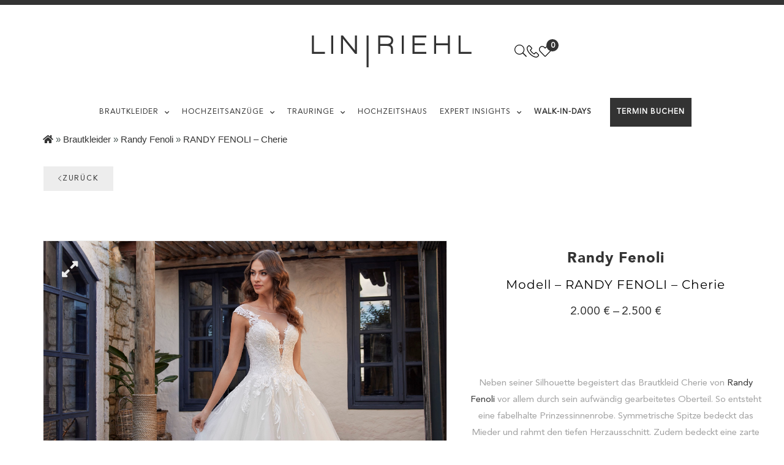

--- FILE ---
content_type: text/html; charset=UTF-8
request_url: https://linriehl-brautmode.de/brautkleider/randy-fenoli/randy-fenoli-cherie/
body_size: 33754
content:
<!DOCTYPE html>
<html lang="de" prefix="og: http://ogp.me/ns# fb: http://ogp.me/ns/fb# website: http://ogp.me/ns/website#">
<head>
<meta charset="UTF-8">
<meta name="viewport" content="width=device-width, initial-scale=1.0, viewport-fit=cover"/>		<script data-cfasync="false">
function slideToggle(el, duration, callback){
if(el.clientHeight===0){
_s(el, duration, callback, true);
}else{
_s(el, duration, callback);
}}
function slideUp(el, duration, callback){
_s(el, duration, callback);
}
function slideDown(el, duration, callback){
_s(el, duration, callback, true);
}
function _s(el, duration, callback, isDown){
if(typeof duration==='undefined') duration=400;
if(typeof isDown==='undefined') isDown=false;
el.style.overflow="hidden";
if(isDown) el.style.display="block";
var elStyles=window.getComputedStyle(el);
var elHeight=parseFloat(elStyles.getPropertyValue('height'));
var elPaddingTop=parseFloat(elStyles.getPropertyValue('padding-top'));
var elPaddingBottom=parseFloat(elStyles.getPropertyValue('padding-bottom'));
var elMarginTop=parseFloat(elStyles.getPropertyValue('margin-top'));
var elMarginBottom=parseFloat(elStyles.getPropertyValue('margin-bottom'));
var stepHeight=elHeight / duration;
var stepPaddingTop=elPaddingTop / duration;
var stepPaddingBottom=elPaddingBottom / duration;
var stepMarginTop=elMarginTop / duration;
var stepMarginBottom=elMarginBottom / duration;
var start;
function step(timestamp){
if(start===undefined) start=timestamp;
var elapsed=timestamp - start;
if(isDown){
el.style.height=(stepHeight * elapsed) + "px";
el.style.paddingTop=(stepPaddingTop * elapsed) + "px";
el.style.paddingBottom=(stepPaddingBottom * elapsed) + "px";
el.style.marginTop=(stepMarginTop * elapsed) + "px";
el.style.marginBottom=(stepMarginBottom * elapsed) + "px";
}else{
el.style.height=elHeight - (stepHeight * elapsed) + "px";
el.style.paddingTop=elPaddingTop - (stepPaddingTop * elapsed) + "px";
el.style.paddingBottom=elPaddingBottom - (stepPaddingBottom * elapsed) + "px";
el.style.marginTop=elMarginTop - (stepMarginTop * elapsed) + "px";
el.style.marginBottom=elMarginBottom - (stepMarginBottom * elapsed) + "px";
}
if(elapsed >=duration){
el.style.height="";
el.style.paddingTop="";
el.style.paddingBottom="";
el.style.marginTop="";
el.style.marginBottom="";
el.style.overflow="";
if(!isDown) el.style.display="none";
if(typeof callback==='function') callback();
}else{
window.requestAnimationFrame(step);
}}
window.requestAnimationFrame(step);
}
(()=> {
const waitForElement=(selector, callback)=> {
const start=performance.now();
const interval=setInterval(()=> {
if(document.querySelector(selector)){
clearInterval(interval);
callback();
}else if(performance.now() - start > 15000){
clearInterval(interval);
}}, 50);
}
const registerClickEvent=(selector)=> {
document
.querySelector(selector)
.addEventListener('click', (event)=> {
event.preventDefault();
document.querySelector('html').classList.toggle('mobile-nav-active');
});
};
waitForElement('.menu-mobile-nav-button', ()=> registerClickEvent('.menu-mobile-nav-button'));
waitForElement('.bridey-overlay', ()=> registerClickEvent('.bridey-overlay'));
waitForElement('.mobile-nav-close', ()=> registerClickEvent('.mobile-nav-close'));
waitForElement('.handheld-navigation', ()=> {
document
.querySelector('.handheld-navigation')
.querySelectorAll('.menu-item-has-children > a, .page_item_has_children > a')
.forEach((element)=> {
const dropdown=document.createElement('button');
dropdown.classList.add('dropdown-toggle');
dropdown.addEventListener('click', (event)=> {
event.preventDefault();
dropdown.classList.toggle('toggled-on');
for (let sibling of dropdown.parentNode.children){
if(sibling.nodeName==='UL') slideToggle(sibling, 400);
}});
element.parentNode.insertBefore(dropdown, element.nextSibling);
});
});
})();</script>
<meta name='robots' content='index, follow, max-image-preview:large, max-snippet:-1, max-video-preview:-1'/>
<script data-cfasync="false" data-pagespeed-no-defer>var gtm4wp_datalayer_name="dataLayer";
var dataLayer=dataLayer||[];</script>
<meta name="p:domain_verify" content="760d569048a35fa498441833540731de"/>
<link rel="dns-prefetch" href="//fonts.googleapis.com">
<link rel="dns-prefetch" href="//s.w.org">
<link rel="preload" as="font" type="font/woff2" crossorigin="anonymous" href="https://linriehl-brautmode.de/wp-content/themes/bridey/assets/fonts/bridey-icon.woff2">
<title>RANDY FENOLI – Cherie Brautkleid | Das Hochzeitshaus</title>
<meta name="description" content="Neben seiner Silhouette begeistert das Brautkleid Cherie von Randy Fenoli vor allem durch sein Oberteil. Entdecke hier das Modell."/>
<link rel="canonical" href="https://linriehl-brautmode.de/brautkleider/randy-fenoli/randy-fenoli-cherie/"/>
<meta property="og:locale" content="de_DE"/>
<meta property="og:type" content="article"/>
<meta property="og:title" content="RANDY FENOLI – Cherie"/>
<meta property="og:description" content="Neben seiner Silhouette begeistert das Brautkleid Cherie von Randy Fenoli vor allem durch sein Oberteil. Entdecke hier das Modell."/>
<meta property="og:url" content="https://linriehl-brautmode.de/brautkleider/randy-fenoli/randy-fenoli-cherie/"/>
<meta property="og:site_name" content="Lin-Riehl Das Hochzeitshaus"/>
<meta property="article:publisher" content="https://www.facebook.com/Linriehlhochzeitshaus/"/>
<meta property="article:modified_time" content="2023-03-02T11:33:29+00:00"/>
<meta property="og:image" content="https://linriehl-brautmode.de/wp-content/uploads/2020/05/randy-fenoli-cherie-linriehl-brautkleid-1-stadthagen-hannover-minden-hameln.jpg"/>
<meta property="og:image:width" content="2139"/>
<meta property="og:image:height" content="2139"/>
<meta property="og:image:type" content="image/jpeg"/>
<meta name="twitter:card" content="summary_large_image"/>
<meta name="twitter:label1" content="Geschätzte Lesezeit"/>
<meta name="twitter:data1" content="1 Minute"/>
<link rel='dns-prefetch' href='//cdnjs.cloudflare.com'/>
<link rel='dns-prefetch' href='//cdn.jsdelivr.net'/>
<link rel="alternate" title="oEmbed (JSON)" type="application/json+oembed" href="https://linriehl-brautmode.de/wp-json/oembed/1.0/embed?url=https%3A%2F%2Flinriehl-brautmode.de%2Fbrautkleider%2Frandy-fenoli%2Frandy-fenoli-cherie%2F"/>
<link rel="alternate" title="oEmbed (XML)" type="text/xml+oembed" href="https://linriehl-brautmode.de/wp-json/oembed/1.0/embed?url=https%3A%2F%2Flinriehl-brautmode.de%2Fbrautkleider%2Frandy-fenoli%2Frandy-fenoli-cherie%2F&#038;format=xml"/>
<style id='wp-img-auto-sizes-contain-inline-css'>img:is([sizes=auto i],[sizes^="auto," i]){contain-intrinsic-size:3000px 1500px}</style>
<link rel="stylesheet" type="text/css" href="//linriehl-brautmode.de/wp-content/cache/wpfc-minified/lprc20hn/2hp.css" media="all"/>
<style id='classic-theme-styles-inline-css'>.wp-block-button__link{color:#fff;background-color:#32373c;border-radius:9999px;box-shadow:none;text-decoration:none;padding:calc(.667em + 2px) calc(1.333em + 2px);font-size:1.125em}.wp-block-file__button{background:#32373c;color:#fff;text-decoration:none}</style>
<link rel="stylesheet" type="text/css" href="//linriehl-brautmode.de/wp-content/cache/wpfc-minified/8xsvtc91/2hp.css" media="all"/>
<style id='fme_pgifw_css-inline-css'>#secondary-slider  .is-active{border:1px solid #B2B2B2 !important;}</style>
<link rel="stylesheet" type="text/css" href="//linriehl-brautmode.de/wp-content/cache/wpfc-minified/6wz2k3l3/2hp.css" media="all"/>
<link rel='stylesheet' id='fme_pgisfw_font_awsome_css-css' href='https://cdnjs.cloudflare.com/ajax/libs/font-awesome/4.7.0/css/font-awesome.min.css?ver=1' type='text/css' media='all'/>
<link rel="stylesheet" type="text/css" href="//linriehl-brautmode.de/wp-content/cache/wpfc-minified/8vx55lcr/2hp.css" media="all"/>
<style id='woocommerce-inline-inline-css'>.woocommerce form .form-row .required{visibility:visible;}</style>
<link rel="stylesheet" type="text/css" href="//linriehl-brautmode.de/wp-content/cache/wpfc-minified/31fr7dgd/2h2.css" media="all"/>
<style id='woo-variation-swatches-inline-css'>:root{--wvs-tick:url("data:image/svg+xml;utf8,%3Csvg filter='drop-shadow(0px 0px 2px rgb(0 0 0 / .8))' xmlns='http://www.w3.org/2000/svg' viewBox='0 0 30 30'%3E%3Cpath fill='none' stroke='%23ffffff' stroke-linecap='round' stroke-linejoin='round' stroke-width='4' d='M4 16L11 23 27 7'/%3E%3C/svg%3E");--wvs-cross:url("data:image/svg+xml;utf8,%3Csvg filter='drop-shadow(0px 0px 5px rgb(255 255 255 / .6))' xmlns='http://www.w3.org/2000/svg' width='72px' height='72px' viewBox='0 0 24 24'%3E%3Cpath fill='none' stroke='%23ff0000' stroke-linecap='round' stroke-width='0.6' d='M5 5L19 19M19 5L5 19'/%3E%3C/svg%3E");--wvs-single-product-item-width:30px;--wvs-single-product-item-height:30px;--wvs-single-product-item-font-size:16px}</style>
<link rel="stylesheet" type="text/css" href="//linriehl-brautmode.de/wp-content/cache/wpfc-minified/dusprizp/2h2.css" media="all"/>
<style id='yith-wcwl-main-inline-css'>:root{--color-add-to-wishlist-background:#333333;--color-add-to-wishlist-text:#FFFFFF;--color-add-to-wishlist-border:#333333;--color-add-to-wishlist-background-hover:#333333;--color-add-to-wishlist-text-hover:#FFFFFF;--color-add-to-wishlist-border-hover:#333333;--rounded-corners-radius:1px;--color-add-to-cart-background:#333333;--color-add-to-cart-text:#FFFFFF;--color-add-to-cart-border:#333333;--color-add-to-cart-background-hover:#4F4F4F;--color-add-to-cart-text-hover:#FFFFFF;--color-add-to-cart-border-hover:#4F4F4F;--add-to-cart-rounded-corners-radius:16px;--color-button-style-1-background:#333333;--color-button-style-1-text:#FFFFFF;--color-button-style-1-border:#333333;--color-button-style-1-background-hover:#4F4F4F;--color-button-style-1-text-hover:#FFFFFF;--color-button-style-1-border-hover:#4F4F4F;--color-button-style-2-background:#333333;--color-button-style-2-text:#FFFFFF;--color-button-style-2-border:#333333;--color-button-style-2-background-hover:#4F4F4F;--color-button-style-2-text-hover:#FFFFFF;--color-button-style-2-border-hover:#4F4F4F;--color-wishlist-table-background:#FFFFFF;--color-wishlist-table-text:#6d6c6c;--color-wishlist-table-border:#FFFFFF;--color-headers-background:#F4F4F4;--color-share-button-color:#FFFFFF;--color-share-button-color-hover:#FFFFFF;--color-fb-button-background:#39599E;--color-fb-button-background-hover:#595A5A;--color-tw-button-background:#45AFE2;--color-tw-button-background-hover:#595A5A;--color-pr-button-background:#AB2E31;--color-pr-button-background-hover:#595A5A;--color-em-button-background:#FBB102;--color-em-button-background-hover:#595A5A;--color-wa-button-background:rgb(0,169,1);--color-wa-button-background-hover:#595A5A;--feedback-duration:3s}:root{--color-add-to-wishlist-background:#333333;--color-add-to-wishlist-text:#FFFFFF;--color-add-to-wishlist-border:#333333;--color-add-to-wishlist-background-hover:#333333;--color-add-to-wishlist-text-hover:#FFFFFF;--color-add-to-wishlist-border-hover:#333333;--rounded-corners-radius:1px;--color-add-to-cart-background:#333333;--color-add-to-cart-text:#FFFFFF;--color-add-to-cart-border:#333333;--color-add-to-cart-background-hover:#4F4F4F;--color-add-to-cart-text-hover:#FFFFFF;--color-add-to-cart-border-hover:#4F4F4F;--add-to-cart-rounded-corners-radius:16px;--color-button-style-1-background:#333333;--color-button-style-1-text:#FFFFFF;--color-button-style-1-border:#333333;--color-button-style-1-background-hover:#4F4F4F;--color-button-style-1-text-hover:#FFFFFF;--color-button-style-1-border-hover:#4F4F4F;--color-button-style-2-background:#333333;--color-button-style-2-text:#FFFFFF;--color-button-style-2-border:#333333;--color-button-style-2-background-hover:#4F4F4F;--color-button-style-2-text-hover:#FFFFFF;--color-button-style-2-border-hover:#4F4F4F;--color-wishlist-table-background:#FFFFFF;--color-wishlist-table-text:#6d6c6c;--color-wishlist-table-border:#FFFFFF;--color-headers-background:#F4F4F4;--color-share-button-color:#FFFFFF;--color-share-button-color-hover:#FFFFFF;--color-fb-button-background:#39599E;--color-fb-button-background-hover:#595A5A;--color-tw-button-background:#45AFE2;--color-tw-button-background-hover:#595A5A;--color-pr-button-background:#AB2E31;--color-pr-button-background-hover:#595A5A;--color-em-button-background:#FBB102;--color-em-button-background-hover:#595A5A;--color-wa-button-background:rgb(0,169,1);--color-wa-button-background-hover:#595A5A;--feedback-duration:3s}</style>
<link rel="stylesheet" type="text/css" href="//linriehl-brautmode.de/wp-content/cache/wpfc-minified/l8i4aiui/2h2.css" media="all"/>
<style id='elementor-frontend-inline-css'>.elementor-kit-3296{--e-global-color-primary:#333333;--e-global-color-secondary:#333333;--e-global-color-text:#474747;--e-global-color-accent:#FFFFFF;--e-global-typography-primary-font-family:"Montserrat";--e-global-typography-primary-font-size:40px;--e-global-typography-primary-font-weight:400;--e-global-typography-primary-line-height:55px;--e-global-typography-primary-letter-spacing:1px;--e-global-typography-secondary-font-family:"Lora";--e-global-typography-secondary-font-size:23px;--e-global-typography-secondary-font-weight:400;--e-global-typography-secondary-line-height:32px;--e-global-typography-text-font-family:"Avenir Roman";--e-global-typography-text-font-size:15px;--e-global-typography-text-font-weight:400;--e-global-typography-accent-font-family:"Avenir Roman";--e-global-typography-accent-font-weight:500;--e-global-typography-a5f814f-font-family:"Avenir Black";--e-global-typography-a5f814f-font-size:12px;}.elementor-kit-3296 button,.elementor-kit-3296 input[type="button"],.elementor-kit-3296 input[type="submit"],.elementor-kit-3296 .elementor-button{background-color:#FFFFFF00;font-family:"Avenir Roman", Sans-serif;font-size:12px;font-weight:400;line-height:12px;color:var( --e-global-color-primary );border-style:solid;border-width:1px 1px 1px 1px;border-color:var( --e-global-color-primary );border-radius:0px 0px 0px 0px;padding:0px 0px 0px 0px;}.elementor-kit-3296 button:hover,.elementor-kit-3296 button:focus,.elementor-kit-3296 input[type="button"]:hover,.elementor-kit-3296 input[type="button"]:focus,.elementor-kit-3296 input[type="submit"]:hover,.elementor-kit-3296 input[type="submit"]:focus,.elementor-kit-3296 .elementor-button:hover,.elementor-kit-3296 .elementor-button:focus{background-color:var( --e-global-color-primary );color:#FFFFFF;border-style:solid;border-width:1px 1px 1px 1px;}.elementor-kit-3296 e-page-transition{background-color:#FFBC7D;}.elementor-kit-3296 a{color:var( --e-global-color-primary );font-family:"Avenir Roman", Sans-serif;font-size:12px;font-weight:400;}.elementor-kit-3296 h1{font-family:var( --e-global-typography-primary-font-family ), Sans-serif;font-size:var( --e-global-typography-primary-font-size );font-weight:var( --e-global-typography-primary-font-weight );line-height:var( --e-global-typography-primary-line-height );letter-spacing:var( --e-global-typography-primary-letter-spacing );}.elementor-kit-3296 h2{font-family:var( --e-global-typography-secondary-font-family ), Sans-serif;font-size:var( --e-global-typography-secondary-font-size );font-weight:var( --e-global-typography-secondary-font-weight );line-height:var( --e-global-typography-secondary-line-height );}.elementor-kit-3296 h3{font-family:"Lora", Sans-serif;font-size:20px;font-weight:400;line-height:32px;}.elementor-section.elementor-section-boxed > .elementor-container{max-width:1140px;}.e-con{--container-max-width:1140px;}.elementor-widget:not(:last-child){margin-block-end:20px;}.elementor-element{--widgets-spacing:20px 20px;--widgets-spacing-row:20px;--widgets-spacing-column:20px;}{}h1.entry-title{display:var(--page-title-display);}.elementor-lightbox{background-color:#FFFFFF80;--lightbox-ui-color:var( --e-global-color-primary );--lightbox-ui-color-hover:var( --e-global-color-primary );--lightbox-header-icons-size:30px;--lightbox-navigation-icons-size:30px;}@media(max-width:1024px){.elementor-kit-3296{--e-global-typography-primary-font-size:30px;--e-global-typography-primary-line-height:45px;}.elementor-kit-3296 h1{font-size:var( --e-global-typography-primary-font-size );line-height:var( --e-global-typography-primary-line-height );letter-spacing:var( --e-global-typography-primary-letter-spacing );}.elementor-kit-3296 h2{font-size:var( --e-global-typography-secondary-font-size );line-height:var( --e-global-typography-secondary-line-height );}.elementor-section.elementor-section-boxed > .elementor-container{max-width:1024px;}.e-con{--container-max-width:1024px;}}@media(max-width:767px){.elementor-kit-3296{--e-global-typography-primary-font-size:23px;--e-global-typography-primary-line-height:34px;}.elementor-kit-3296 h1{font-size:var( --e-global-typography-primary-font-size );line-height:var( --e-global-typography-primary-line-height );letter-spacing:var( --e-global-typography-primary-letter-spacing );}.elementor-kit-3296 h2{font-size:var( --e-global-typography-secondary-font-size );line-height:var( --e-global-typography-secondary-line-height );}.elementor-section.elementor-section-boxed > .elementor-container{max-width:767px;}.e-con{--container-max-width:767px;}}
#homepage-hero{overflow:hidden;}
#homepage-hero .elementor-button-link{width:200px;}
@media(max-width:1919px){
#homepage-hero .cfvp-video-poster img{width:1759px;overflow:visible;max-width:initial;}
#homepage-hero .cfvp-video-poster img{width:1759px;height:740px;}
}
.overlay-buttons{position:absolute;z-index:99;margin-top:305px;}
@media(max-width:768px){
.overlay-buttons .space-around .elementor-widget-wrap .elementor-button-wrapper{text-align:center;}
.overlay-buttons .elementor-widget-container{margin-top:0px !important;}
}
@media(min-width:768px){
.overlay-buttons{position:absolute;z-index:99;margin-top:385px;}
.overlay-buttons .space-around .elementor-widget-container{margin:0px !important;}
}
@media(min-width:1024px){
.overlay-buttons{position:absolute;z-index:99;margin-top:355px;}
.overlay-buttons .space-around .elementor-widget-container{margin:40px 0px 0px 0px !important;}
.overlay-buttons .elementor-widget:last-child{margin-bottom:20px;}
.overlay-buttons .space-around .elementor-widget-wrap{flex-wrap:nowrap;}
}
@font-face{font-family:'Montserrat';font-style:normal;font-weight:100;font-display:auto;src:url('https://linriehl-brautmode.de/wp-content/uploads/2022/10/Montserrat-Thin.woff2') format('woff2'), url('https://linriehl-brautmode.de/wp-content/uploads/2022/10/Montserrat-Thin-2.ttf') format('truetype');}
@font-face{font-family:'Montserrat';font-style:normal;font-weight:200;font-display:auto;src:url('https://linriehl-brautmode.de/wp-content/uploads/2022/10/Montserrat-ExtraLight-1.woff2') format('woff2'), url('https://linriehl-brautmode.de/wp-content/uploads/2022/10/Montserrat-ExtraLight.ttf') format('truetype');}
@font-face{font-family:'Montserrat';font-style:normal;font-weight:300;font-display:auto;src:url('https://linriehl-brautmode.de/wp-content/uploads/2022/10/Montserrat-Light-1.woff2') format('woff2'), url('https://linriehl-brautmode.de/wp-content/uploads/2022/10/Montserrat-Light-2.ttf') format('truetype');}
@font-face{font-family:'Montserrat';font-style:normal;font-weight:400;font-display:auto;src:url('https://linriehl-brautmode.de/wp-content/uploads/2022/10/Montserrat-Regular-2.woff2') format('woff2'), url('https://linriehl-brautmode.de/wp-content/uploads/2022/10/Montserrat-Regular.woff') format('woff'), url('https://linriehl-brautmode.de/wp-content/uploads/2022/10/Montserrat-Regular.ttf') format('truetype');}
@font-face{font-family:'Montserrat';font-style:normal;font-weight:500;font-display:auto;src:url('https://linriehl-brautmode.de/wp-content/uploads/2022/10/Montserrat-Medium-1.woff2') format('woff2'), url('https://linriehl-brautmode.de/wp-content/uploads/2022/10/Montserrat-Medium-1.ttf') format('truetype');}
@font-face{font-family:'Montserrat';font-style:normal;font-weight:600;font-display:auto;src:url('https://linriehl-brautmode.de/wp-content/uploads/2022/10/Montserrat-SemiBold-1.woff2') format('woff2'), url('https://linriehl-brautmode.de/wp-content/uploads/2022/10/Montserrat-SemiBold-1.ttf') format('truetype');}
@font-face{font-family:'Montserrat';font-style:normal;font-weight:700;font-display:auto;src:url('https://linriehl-brautmode.de/wp-content/uploads/2022/10/Montserrat-SemiBold-2.woff2') format('woff2'), url('https://linriehl-brautmode.de/wp-content/uploads/2022/10/Montserrat-SemiBold-2.ttf') format('truetype');}
@font-face{font-family:'Montserrat';font-style:normal;font-weight:800;font-display:auto;src:url('https://linriehl-brautmode.de/wp-content/uploads/2022/10/Montserrat-Bold-1.woff2') format('woff2'), url('https://linriehl-brautmode.de/wp-content/uploads/2022/10/Montserrat-Bold-1.ttf') format('truetype');}
@font-face{font-family:'Montserrat';font-style:normal;font-weight:900;font-display:auto;src:url('https://linriehl-brautmode.de/wp-content/uploads/2022/10/Montserrat-Black-1.woff2') format('woff2'), url('https://linriehl-brautmode.de/wp-content/uploads/2022/10/Montserrat-Black-1.ttf') format('truetype');}
@font-face{font-family:'Lora';font-style:normal;font-weight:700;font-display:auto;src:url('https://linriehl-brautmode.de/wp-content/uploads/2022/10/Lora-Bold.woff2') format('woff2'), url('https://linriehl-brautmode.de/wp-content/uploads/2022/10/Lora-Bold.ttf') format('truetype');}
@font-face{font-family:'Lora';font-style:italic;font-weight:700;font-display:auto;src:url('https://linriehl-brautmode.de/wp-content/uploads/2022/10/Lora-BoldItalic.woff2') format('woff2'), url('https://linriehl-brautmode.de/wp-content/uploads/2022/10/Lora-BoldItalic.ttf') format('truetype');}
@font-face{font-family:'Lora';font-style:italic;font-weight:normal;font-display:auto;src:url('https://linriehl-brautmode.de/wp-content/uploads/2022/10/Lora-Italic.woff2') format('woff2'), url('https://linriehl-brautmode.de/wp-content/uploads/2022/10/Lora-Italic.ttf') format('truetype');}
@font-face{font-family:'Lora';font-style:normal;font-weight:400;font-display:auto;src:url('https://linriehl-brautmode.de/wp-content/uploads/2022/10/Lora-Regular.woff2') format('woff2'), url('https://linriehl-brautmode.de/wp-content/uploads/2022/10/Lora-Regular.ttf') format('truetype');}
@font-face{font-family:'Avenir Roman';font-style:normal;font-weight:normal;font-display:auto;src:url('https://linriehl-brautmode.de/wp-content/uploads/2021/02/avenir-roman.ttf') format('truetype');}
@font-face{font-family:'Avenir Black';font-style:normal;font-weight:normal;font-display:auto;src:url('https://linriehl-brautmode.de/wp-content/uploads/2021/02/avenir-black.ttf') format('truetype');}
.elementor-63305 .elementor-element.elementor-element-45c2879c:not(.elementor-motion-effects-element-type-background), .elementor-63305 .elementor-element.elementor-element-45c2879c > .elementor-motion-effects-container > .elementor-motion-effects-layer{background-color:var( --e-global-color-accent );}.elementor-63305 .elementor-element.elementor-element-45c2879c{transition:background 0.3s, border 0.3s, border-radius 0.3s, box-shadow 0.3s;padding:40px 0px 40px 0px;}.elementor-63305 .elementor-element.elementor-element-45c2879c > .elementor-background-overlay{transition:background 0.3s, border-radius 0.3s, opacity 0.3s;}.elementor-63305 .elementor-element.elementor-element-75a948b5:not(.elementor-motion-effects-element-type-background), .elementor-63305 .elementor-element.elementor-element-75a948b5 > .elementor-motion-effects-container > .elementor-motion-effects-layer{background-color:var( --e-global-color-accent );}.elementor-63305 .elementor-element.elementor-element-75a948b5{transition:background 0.3s, border 0.3s, border-radius 0.3s, box-shadow 0.3s;padding:40px 0px 40px 0px;}.elementor-63305 .elementor-element.elementor-element-75a948b5 > .elementor-background-overlay{transition:background 0.3s, border-radius 0.3s, opacity 0.3s;}.elementor-widget-theme-site-logo .widget-image-caption{color:var( --e-global-color-text );font-family:var( --e-global-typography-text-font-family ), Sans-serif;font-size:var( --e-global-typography-text-font-size );font-weight:var( --e-global-typography-text-font-weight );}.elementor-63305 .elementor-element.elementor-element-2fadc91f img{width:95%;height:52px;}.elementor-bc-flex-widget .elementor-63305 .elementor-element.elementor-element-676235a.elementor-column .elementor-widget-wrap{align-items:center;}.elementor-63305 .elementor-element.elementor-element-676235a.elementor-column.elementor-element[data-element_type="column"] > .elementor-widget-wrap.elementor-element-populated{align-content:center;align-items:center;}.elementor-63305 .elementor-element.elementor-element-676235a.elementor-column > .elementor-widget-wrap{justify-content:flex-end;}.elementor-63305 .elementor-element.elementor-element-490ab2ed > .elementor-container > .elementor-column > .elementor-widget-wrap{align-content:center;align-items:center;}.elementor-63305 .elementor-element.elementor-element-490ab2ed:not(.elementor-motion-effects-element-type-background), .elementor-63305 .elementor-element.elementor-element-490ab2ed > .elementor-motion-effects-container > .elementor-motion-effects-layer{background-color:var( --e-global-color-accent );}.elementor-63305 .elementor-element.elementor-element-490ab2ed{transition:background 0.3s, border 0.3s, border-radius 0.3s, box-shadow 0.3s;padding:0px 0px 0px 0px;}.elementor-63305 .elementor-element.elementor-element-490ab2ed > .elementor-background-overlay{transition:background 0.3s, border-radius 0.3s, opacity 0.3s;}.elementor-63305 .elementor-element.elementor-element-2d421811 > .elementor-element-populated{padding:0px 0px 0px 0px;}.elementor-widget-nav-menu .elementor-nav-menu .elementor-item{font-family:var( --e-global-typography-primary-font-family ), Sans-serif;font-size:var( --e-global-typography-primary-font-size );font-weight:var( --e-global-typography-primary-font-weight );line-height:var( --e-global-typography-primary-line-height );letter-spacing:var( --e-global-typography-primary-letter-spacing );}.elementor-widget-nav-menu .elementor-nav-menu--main .elementor-item{color:var( --e-global-color-text );fill:var( --e-global-color-text );}.elementor-widget-nav-menu .elementor-nav-menu--main .elementor-item:hover,
.elementor-widget-nav-menu .elementor-nav-menu--main .elementor-item.elementor-item-active, .elementor-widget-nav-menu .elementor-nav-menu--main .elementor-item.highlighted, .elementor-widget-nav-menu .elementor-nav-menu--main .elementor-item:focus{color:var( --e-global-color-accent );fill:var( --e-global-color-accent );}.elementor-widget-nav-menu .elementor-nav-menu--main:not(.e--pointer-framed) .elementor-item:before,
.elementor-widget-nav-menu .elementor-nav-menu--main:not(.e--pointer-framed) .elementor-item:after{background-color:var( --e-global-color-accent );}.elementor-widget-nav-menu .e--pointer-framed .elementor-item:before,
.elementor-widget-nav-menu .e--pointer-framed .elementor-item:after{border-color:var( --e-global-color-accent );}.elementor-widget-nav-menu{--e-nav-menu-divider-color:var( --e-global-color-text );}.elementor-widget-nav-menu .elementor-nav-menu--dropdown .elementor-item, .elementor-widget-nav-menu .elementor-nav-menu--dropdown  .elementor-sub-item{font-family:var( --e-global-typography-accent-font-family ), Sans-serif;font-weight:var( --e-global-typography-accent-font-weight );}.elementor-63305 .elementor-element.elementor-element-5fe14361 .elementor-nav-menu .elementor-item{font-family:"Avenir Roman", Sans-serif;font-size:12px;text-transform:uppercase;}.elementor-63305 .elementor-element.elementor-element-5fe14361 .elementor-nav-menu--main .elementor-item{color:var( --e-global-color-primary );fill:var( --e-global-color-primary );padding-top:0px;padding-bottom:0px;}.elementor-63305 .elementor-element.elementor-element-5fe14361 .elementor-nav-menu--main .elementor-item:hover,
.elementor-63305 .elementor-element.elementor-element-5fe14361 .elementor-nav-menu--main .elementor-item.elementor-item-active, .elementor-63305 .elementor-element.elementor-element-5fe14361 .elementor-nav-menu--main .elementor-item.highlighted, .elementor-63305 .elementor-element.elementor-element-5fe14361 .elementor-nav-menu--main .elementor-item:focus{color:var( --e-global-color-primary );fill:var( --e-global-color-primary );}.elementor-63305 .elementor-element.elementor-element-5fe14361 .elementor-nav-menu--main .elementor-item.elementor-item-active{color:var( --e-global-color-primary );}.elementor-63305 .elementor-element.elementor-element-5fe14361{--e-nav-menu-horizontal-menu-item-margin:calc( 0px / 2 );}.elementor-63305 .elementor-element.elementor-element-5fe14361 .elementor-nav-menu--main:not(.elementor-nav-menu--layout-horizontal) .elementor-nav-menu > li:not(:last-child){margin-bottom:0px;}.elementor-63305 .elementor-element.elementor-element-5fe14361 .elementor-nav-menu--dropdown a, .elementor-63305 .elementor-element.elementor-element-5fe14361 .elementor-menu-toggle{color:var( --e-global-color-primary );fill:var( --e-global-color-primary );}.elementor-63305 .elementor-element.elementor-element-5fe14361 .elementor-nav-menu--dropdown{background-color:var( --e-global-color-accent );}.elementor-63305 .elementor-element.elementor-element-5fe14361 .elementor-nav-menu--dropdown a:hover,
.elementor-63305 .elementor-element.elementor-element-5fe14361 .elementor-nav-menu--dropdown a:focus, .elementor-63305 .elementor-element.elementor-element-5fe14361 .elementor-nav-menu--dropdown a.elementor-item-active, .elementor-63305 .elementor-element.elementor-element-5fe14361 .elementor-nav-menu--dropdown a.highlighted, .elementor-63305 .elementor-element.elementor-element-5fe14361 .elementor-menu-toggle:hover, .elementor-63305 .elementor-element.elementor-element-5fe14361 .elementor-menu-toggle:focus{color:#000000;}.elementor-63305 .elementor-element.elementor-element-5fe14361 .elementor-nav-menu--dropdown a:hover,
.elementor-63305 .elementor-element.elementor-element-5fe14361 .elementor-nav-menu--dropdown a:focus, .elementor-63305 .elementor-element.elementor-element-5fe14361 .elementor-nav-menu--dropdown a.elementor-item-active, .elementor-63305 .elementor-element.elementor-element-5fe14361 .elementor-nav-menu--dropdown a.highlighted{background-color:#FFFFFF;}.elementor-63305 .elementor-element.elementor-element-5fe14361 .elementor-nav-menu--dropdown a.elementor-item-active{color:var( --e-global-color-primary );background-color:var( --e-global-color-accent );}.elementor-63305 .elementor-element.elementor-element-5fe14361 .elementor-nav-menu--dropdown .elementor-item, .elementor-63305 .elementor-element.elementor-element-5fe14361 .elementor-nav-menu--dropdown  .elementor-sub-item{font-family:"Avenir Roman", Sans-serif;font-size:12px;font-weight:400;text-transform:uppercase;}.elementor-63305 .elementor-element.elementor-element-5fe14361 .elementor-nav-menu--main .elementor-nav-menu--dropdown, .elementor-63305 .elementor-element.elementor-element-5fe14361 .elementor-nav-menu__container.elementor-nav-menu--dropdown{box-shadow:0px 5px 20px 0px rgba(0, 0, 0, 0.1);}.elementor-theme-builder-content-area{height:400px;}.elementor-location-header:before, .elementor-location-footer:before{content:"";display:table;clear:both;}@media(max-width:1024px){.elementor-widget-theme-site-logo .widget-image-caption{font-size:var( --e-global-typography-text-font-size );}.elementor-widget-nav-menu .elementor-nav-menu .elementor-item{font-size:var( --e-global-typography-primary-font-size );line-height:var( --e-global-typography-primary-line-height );letter-spacing:var( --e-global-typography-primary-letter-spacing );}}@media(max-width:767px){.elementor-63305 .elementor-element.elementor-element-47989172 > .elementor-element-populated{margin:0px 0px 0px 0px;--e-column-margin-right:0px;--e-column-margin-left:0px;padding:0px 0px 0px 0px;}.elementor-widget-theme-site-logo .widget-image-caption{font-size:var( --e-global-typography-text-font-size );}.elementor-widget-nav-menu .elementor-nav-menu .elementor-item{font-size:var( --e-global-typography-primary-font-size );line-height:var( --e-global-typography-primary-line-height );letter-spacing:var( --e-global-typography-primary-letter-spacing );}}
.menu-item a{line-height:45px !important;}
.elementor-nav-menu > li > .sub-menu{border-top:1px solid #000 !important;}
.elementor-sub-item{padding:0 20px 0 15px !important;}
.elementor-sub-item .sub-arrow{padding-left:20px !important;}
.menu-item-has-children a{display:flex !important;justify-content:space-between;}
.elementor-nav-menu > .menu-item:nth-last-child(2) a{font-weight:900 !important;}
.elementor-nav-menu > .menu-item:last-child{background-color:#333;border:1px solid #333 !important;margin-left:20px !important;}
.elementor-nav-menu > .menu-item:last-child:hover{background-color:#fff;}
.elementor-nav-menu > .menu-item:last-child a{color:#fff !important;font-weight:900 !important;}
.elementor-nav-menu > .menu-item:last-child:hover a{color:#333 !important;}
.elementor-3314 .elementor-element.elementor-element-814e5cf{margin-top:0px;margin-bottom:0px;padding:0px 0px 96px 0px;}.elementor-3314 .elementor-element.elementor-element-8824adf{margin-top:0px;margin-bottom:48px;padding:0px 48px 0px 48px;}.elementor-3314 .elementor-element.elementor-element-47e2748 > .elementor-element-populated{padding:0px 0px 0px 0px;}.elementor-3314 .elementor-element.elementor-element-11e36db > .elementor-element-populated{padding:0px 0px 0px 0px;}.elementor-3314 .elementor-element.elementor-element-b535c3c > .elementor-element-populated{padding:0px 0px 0px 0px;}.elementor-3314 .elementor-element.elementor-element-a5f27e0{border-style:solid;border-width:0px 0px 0px 0px;padding:0px 48px 11px 48px;}.elementor-3314 .elementor-element.elementor-element-a5f27e0, .elementor-3314 .elementor-element.elementor-element-a5f27e0 > .elementor-background-overlay{border-radius:0px 0px 0px 0px;}.elementor-3314 .elementor-element.elementor-element-7c1e5f1 > .elementor-element-populated{padding:0px 0px 0px 0px;}.elementor-3314 .elementor-element.elementor-element-ebffb26.elementor-column > .elementor-widget-wrap{justify-content:flex-end;}.elementor-3314 .elementor-element.elementor-element-ebffb26 > .elementor-element-populated{padding:0px 0px 0px 0px;}.elementor-3314 .elementor-element.elementor-element-31727613{--grid-template-columns:repeat(0, auto);width:auto;max-width:auto;--icon-size:15px;--grid-column-gap:15px;--grid-row-gap:0px;}.elementor-3314 .elementor-element.elementor-element-31727613 .elementor-social-icon{background-color:rgba(255, 255, 255, 0);--icon-padding:0.3em;}.elementor-3314 .elementor-element.elementor-element-31727613 .elementor-social-icon i{color:#FFFFFFE0;}.elementor-3314 .elementor-element.elementor-element-31727613 .elementor-social-icon svg{fill:#FFFFFFE0;}.elementor-3314 .elementor-element.elementor-element-31727613 .elementor-social-icon:hover{background-color:#FFFFFF00;}.elementor-3314 .elementor-element.elementor-element-31727613 .elementor-social-icon:hover i{color:#FFFFFF;}.elementor-3314 .elementor-element.elementor-element-31727613 .elementor-social-icon:hover svg{fill:#FFFFFF;}.elementor-3314 .elementor-element.elementor-element-52c3bbb{padding:0px 0px 0px 0px;}.elementor-3314 .elementor-element.elementor-element-9db1f0b > .elementor-element-populated{padding:0px 0px 0px 0px;}.elementor-widget-button .elementor-button{background-color:var( --e-global-color-accent );font-family:var( --e-global-typography-accent-font-family ), Sans-serif;font-weight:var( --e-global-typography-accent-font-weight );}.elementor-3314 .elementor-element.elementor-element-2eedddc .elementor-button{background-color:#EDEDED;font-family:"Avenir Roman", Sans-serif;font-size:15px;font-weight:400;line-height:15px;letter-spacing:1.8px;fill:var( --e-global-color-secondary );color:var( --e-global-color-secondary );border-style:solid;border-width:0px 0px 0px 0px;border-color:var( --e-global-color-accent );border-radius:100% 100% 100% 100%;padding:15px 15px 15px 15px;}.elementor-3314 .elementor-element.elementor-element-4f3b02e:not(.elementor-motion-effects-element-type-background), .elementor-3314 .elementor-element.elementor-element-4f3b02e > .elementor-motion-effects-container > .elementor-motion-effects-layer{background-color:#111111;}.elementor-3314 .elementor-element.elementor-element-4f3b02e{transition:background 0.3s, border 0.3s, border-radius 0.3s, box-shadow 0.3s;padding:0px 0px 0px 0px;}.elementor-3314 .elementor-element.elementor-element-4f3b02e > .elementor-background-overlay{transition:background 0.3s, border-radius 0.3s, opacity 0.3s;}.elementor-3314 .elementor-element.elementor-element-2a3b2be > .elementor-element-populated{padding:0px 0px 0px 0px;}.elementor-3314 .elementor-element.elementor-element-077cb98 .elementor-button{background-color:#FFFFFF00;font-family:"Avenir Roman", Sans-serif;font-size:15px;font-weight:400;line-height:15px;letter-spacing:1.8px;fill:var( --e-global-color-accent );color:var( --e-global-color-accent );padding:17px 0px 17px 0px;}.elementor-3314:not(.elementor-motion-effects-element-type-background), .elementor-3314 > .elementor-motion-effects-container > .elementor-motion-effects-layer{background-color:#111111;}.elementor-3314{padding:140px 0px 0px 0px;}.elementor-theme-builder-content-area{height:400px;}.elementor-location-header:before, .elementor-location-footer:before{content:"";display:table;clear:both;}@media(min-width:768px){.elementor-3314 .elementor-element.elementor-element-47e2748{width:35.964%;}.elementor-3314 .elementor-element.elementor-element-11e36db{width:40.016%;}.elementor-3314 .elementor-element.elementor-element-b535c3c{width:23.325%;}}@media(max-width:767px){.elementor-3314 .elementor-element.elementor-element-814e5cf{margin-top:-95px;margin-bottom:0px;padding:10px 10px 10px 10px;}.elementor-3314 .elementor-element.elementor-element-52c3bbb{padding:0px 0px 0px 0px;}.elementor-3314 .elementor-element.elementor-element-2eedddc .elementor-button{padding:10px 10px 10px 10px;}.elementor-3314 .elementor-element.elementor-element-4f3b02e{padding:0px 0px 0px 0px;}}
#footer-logo{height:35px!important;}
@media(max-width:767px){
#footer-logo{height:30px!important;}
}
@media(min-width:1024px){
#footer-logo{height:50px!important;}
}
@media(max-width:767px){
#footer-copyright-text{text-align:center;}
}
.footer-logo{display:flex;}
.elementor-widget-container h5{margin-bottom:12px;}
.elementor-widget-container h5, .elementor-widget-container .textwidget.custom-html-widget{color:white;font-family:'Avenir Roman';font-size:12px;line-height:30px;}
.first-row .elementor-widget-container .textwidget.custom-html-widget, .second-row .elementor-widget-container .textwidget.custom-html-widget{opacity:0.8;}
.elementor-widget-container .textwidget.custom-html-widget a{color:white;cursor:pointer;}
.elementor-widget-container .textwidget.custom-html-widget a:hover{text-decoration:underline;}
.footer-tel:before{content:"e090";font-family:etmodules;padding-right:10px;font-size:10px;}
.footer-mail:before{content:"e010";font-family:etmodules;padding-right:10px;font-size:10px;}
.second-row .elementor-container.elementor-column-gap-default{border-top:1px solid rgba(255,255,255,0.6);padding-top:20px;}
@media(max-width:767px){
.first-row .elementor-widget-container h5, .first-row .elementor-widget-container .textwidget.custom-html-widget{text-align:center;}
.first-row .elementor-widget-container{margin-top:24px;}
}</style>
<link rel="stylesheet" type="text/css" href="//linriehl-brautmode.de/wp-content/cache/wpfc-minified/7ufqt5jt/2hp.css" media="all"/>
<style id='dashicons-inline-css'>[data-font="Dashicons"]:before{font-family:'Dashicons' !important;content:attr(data-icon) !important;speak:none !important;font-weight:normal !important;font-variant:normal !important;text-transform:none !important;line-height:1 !important;font-style:normal !important;-webkit-font-smoothing:antialiased !important;-moz-osx-font-smoothing:grayscale !important;}</style>
<link rel="stylesheet" type="text/css" href="//linriehl-brautmode.de/wp-content/cache/wpfc-minified/11ufwi47/2hp.css" media="all"/>
<style id='wc-appointments-styles-inline-css'>.wc-appointments-date-picker .ui-datepicker td.ui-datepicker-current-day a, .wc-appointments-date-picker .ui-datepicker td.ui-datepicker-current-day a:hover{background-color:#111111;}
.wc-appointments-appointment-form-wrap .wc-appointments-appointment-form .slot-picker li.slot.selected a, .wc-appointments-appointment-form-wrap .wc-appointments-appointment-form .slot-picker li.slot.selected:hover a{background-color:#111111;}
.wc-appointments-date-picker .ui-datepicker td.appointable-range .ui-state-default{background-color:#111111;}
.wc-appointments-appointment-form-wrap .wc-appointments-appointment-form .wc-pao-addon .wc-pao-addon-image-swatch.selected{outline-color:#111111;}</style>
<link rel="stylesheet" type="text/css" href="//linriehl-brautmode.de/wp-content/cache/wpfc-minified/qtntie63/2h2.css" media="all"/>
<script type="text/template" id="tmpl-variation-template">
<div class="woocommerce-variation-description">{{{ data.variation.variation_description }}}</div><div class="woocommerce-variation-price">{{{ data.variation.price_html }}}</div><div class="woocommerce-variation-availability">{{{ data.variation.availability_html }}}</div></script>
<script type="text/template" id="tmpl-unavailable-variation-template">
<p role="alert">Dieses Produkt ist leider nicht verfügbar. Bitte wähle eine andere Kombination.</p>
</script>
<script data-no-optimize="1" data-no-minify="1" data-cfasync="false" src="https://linriehl-brautmode.de/wp-content/cache/borlabs-cookie/1/borlabs-cookie-config-de.json.js?ver=3.3.22-171" id="borlabs-cookie-config-js"></script>
<script data-no-optimize="1" data-no-minify="1" data-cfasync="false" src="https://linriehl-brautmode.de/wp-content/plugins/borlabs-cookie/assets/javascript/borlabs-cookie-prioritize.min.js?ver=3.3.22" id="borlabs-cookie-prioritize-js"></script>
<meta name="generator" content="Redux 4.5.9"/>
<meta property='og:site_name' content='Lin-Riehl Das Hochzeitshaus'/>
<meta property='og:url' content='https://linriehl-brautmode.de/brautkleider/randy-fenoli/randy-fenoli-cherie/'/>
<meta property='og:locale' content='de_DE'/>
<meta property='og:description' content='Neben seiner Silhouette begeistert das Brautkleid Cherie von Randy Fenoli vor allem durch sein aufw&auml;ndig gearbeitetes Oberteil. So entsteht eine fabelhalte Prinzessinnenrobe. Symmetrische Spitze bedeckt das Mieder und rahmt den tiefen Herzausschnitt. Zudem bedeckt eine zarte Lage aus besticktem Net'/>
<meta property='og:title' content='RANDY FENOLI &ndash; Cherie'/>
<meta property='og:type' content='article'/>
<meta property='og:image' content='https://linriehl-brautmode.de/wp-content/uploads/2020/05/randy-fenoli-cherie-linriehl-brautkleid-1-stadthagen-hannover-minden-hameln.jpg'/>
<meta property='og:image:width' content='1200'/>
<meta property='og:image:height' content='1200'/>
<meta name='twitter:card' content='summary'/>
<meta name='twitter:title' content='RANDY FENOLI &ndash; Cherie'/>
<meta name='twitter:image' content='https://linriehl-brautmode.de/wp-content/uploads/2020/05/randy-fenoli-cherie-linriehl-brautkleid-1-stadthagen-hannover-minden-hameln.jpg'/>
<meta name='twitter:description' content='Neben seiner Silhouette begeistert das Brautkleid Cherie von Randy Fenoli vor allem durch sein aufw&auml;ndig gearbeitetes Oberteil. So entsteht eine fabelhalte Prinzessinnenrobe. Symmetrische Spitze bedeckt das Mieder und rahmt den tiefen Herzausschnitt. Zudem bedeckt eine zarte Lage aus besticktem Net'/>
<script data-borlabs-cookie-script-blocker-id='microsoft-clarity-universal' type="text/template">
(function(c,l,a,r,i,t,y){
c[a]=c[a]||function(){(c[a].q=c[a].q||[]).push(arguments)};t=l.createElement(r);t.async=1;
t.src="https://www.clarity.ms/tag/"+i+"?ref=wordpress";y=l.getElementsByTagName(r)[0];y.parentNode.insertBefore(t,y);
})(window, document, "clarity", "script", "ejxj7jfjv7");
</script>
<script data-cfasync="false" data-pagespeed-no-defer>var dataLayer_content={"pagePostType":"product","pagePostType2":"single-product","pagePostAuthor":"Ina Kindermann"};
dataLayer.push(dataLayer_content);</script>
<script data-borlabs-cookie-script-blocker-id='google-tag-manager' type='text/template' data-cfasync="false" data-pagespeed-no-defer>
(function(w,d,s,l,i){w[l]=w[l]||[];w[l].push({'gtm.start':
new Date().getTime(),event:'gtm.js'});var f=d.getElementsByTagName(s)[0],
j=d.createElement(s),dl=l!='dataLayer'?'&l='+l:'';j.async=true;j.src=
'//www.googletagmanager.com/gtm.js?id='+i+dl;f.parentNode.insertBefore(j,f);
})(window,document,'script','dataLayer','GTM-KD4VXVB');
</script>
<noscript><style>.woocommerce-product-gallery{opacity:1 !important;}</style></noscript>
<meta name="generator" content="Elementor 3.32.2; features: additional_custom_breakpoints; settings: css_print_method-internal, google_font-enabled, font_display-swap">
<style>.recentcomments a{display:inline !important;padding:0 !important;margin:0 !important;}</style><script data-no-optimize="1" data-no-minify="1" data-cfasync="false" data-borlabs-cookie-script-blocker-ignore>(function (){
if('0'==='1'&&'1'==='1'){
window['gtag_enable_tcf_support']=true;
}
window.dataLayer=window.dataLayer||[];
if(typeof window.gtag!=='function'){
window.gtag=function (){
window.dataLayer.push(arguments);
};}
gtag('set', 'developer_id.dYjRjMm', true);
if('1'==='1'){
let getCookieValue=function (name){
return document.cookie.match('(^|;)\\s*' + name + '\\s*=\\s*([^;]+)')?.pop()||'';
};
const gtmRegionsData='{{ google-tag-manager-cm-regional-defaults }}';
let gtmRegions=[];
if(gtmRegionsData!=='\{\{ google-tag-manager-cm-regional-defaults \}\}'){
gtmRegions=JSON.parse(gtmRegionsData);
}
let defaultRegion=null;
for (let gtmRegionIndex in gtmRegions){
let gtmRegion=gtmRegions[gtmRegionIndex];
if(gtmRegion['google-tag-manager-cm-region']===''){
defaultRegion=gtmRegion;
}else{
gtag('consent', 'default', {
'ad_storage': gtmRegion['google-tag-manager-cm-default-ad-storage'],
'ad_user_data': gtmRegion['google-tag-manager-cm-default-ad-user-data'],
'ad_personalization': gtmRegion['google-tag-manager-cm-default-ad-personalization'],
'analytics_storage': gtmRegion['google-tag-manager-cm-default-analytics-storage'],
'functionality_storage': gtmRegion['google-tag-manager-cm-default-functionality-storage'],
'personalization_storage': gtmRegion['google-tag-manager-cm-default-personalization-storage'],
'security_storage': gtmRegion['google-tag-manager-cm-default-security-storage'],
'region': gtmRegion['google-tag-manager-cm-region'].toUpperCase().split(','),
'wait_for_update': 500,
});
}}
let cookieValue=getCookieValue('borlabs-cookie-gcs');
let consentsFromCookie={};
if(cookieValue!==''){
consentsFromCookie=JSON.parse(decodeURIComponent(cookieValue));
}
let defaultValues={
'ad_storage': defaultRegion===null ? 'denied':defaultRegion['google-tag-manager-cm-default-ad-storage'],
'ad_user_data': defaultRegion===null ? 'denied':defaultRegion['google-tag-manager-cm-default-ad-user-data'],
'ad_personalization': defaultRegion===null ? 'denied':defaultRegion['google-tag-manager-cm-default-ad-personalization'],
'analytics_storage': defaultRegion===null ? 'denied':defaultRegion['google-tag-manager-cm-default-analytics-storage'],
'functionality_storage': defaultRegion===null ? 'denied':defaultRegion['google-tag-manager-cm-default-functionality-storage'],
'personalization_storage': defaultRegion===null ? 'denied':defaultRegion['google-tag-manager-cm-default-personalization-storage'],
'security_storage': defaultRegion===null ? 'denied':defaultRegion['google-tag-manager-cm-default-security-storage'],
'wait_for_update': 500,
};
gtag('consent', 'default', {...defaultValues, ...consentsFromCookie});
gtag('set', 'ads_data_redaction', true);
}
if('0'==='1'){
let url=new URL(window.location.href);
if((url.searchParams.has('gtm_debug')&&url.searchParams.get('gtm_debug')!=='')||document.cookie.indexOf('__TAG_ASSISTANT=')!==-1||document.documentElement.hasAttribute('data-tag-assistant-present')){
(function(w,d,s,l,i){w[l]=w[l]||[];w[l].push({'gtm.start':
new Date().getTime(),event:'gtm.js'});var f=d.getElementsByTagName(s)[0],
j=d.createElement(s),dl=l!='dataLayer'?'&l='+l:'';j.async=true;j.src=
'https://www.googletagmanager.com/gtm.js?id='+i+dl;f.parentNode.insertBefore(j,f);
})(window,document,'script','dataLayer','GTM-KD4VXVB');
}else{
(function(w,d,s,l,i){w[l]=w[l]||[];w[l].push({'gtm.start':
new Date().getTime(),event:'gtm.js'});var f=d.getElementsByTagName(s)[0],
j=d.createElement(s),dl=l!='dataLayer'?'&l='+l:'';j.async=true;j.src=
'https://linriehl-brautmode.de/wp-content/uploads/borlabs-cookie/' + i + '.js?ver=not-set-yet';f.parentNode.insertBefore(j,f);
})(window,document,'script','dataLayer','GTM-KD4VXVB');
}}
let borlabsCookieConsentChangeHandler=function (){
window.dataLayer=window.dataLayer||[];
if(typeof window.gtag!=='function'){
window.gtag=function(){
window.dataLayer.push(arguments);
};}
let consents=BorlabsCookie.Cookie.getPluginCookie().consents;
if('1'==='1'){
let gtmConsents={};
let customConsents={};
let services=BorlabsCookie.Services._services;
for (let service in services){
if(service!=='borlabs-cookie'){
customConsents['borlabs_cookie_' + service.replaceAll('-', '_')]=BorlabsCookie.Consents.hasConsent(service) ? 'granted':'denied';
}}
if('0'==='1'){
gtmConsents={
'analytics_storage': BorlabsCookie.Consents.hasConsentForServiceGroup('statistics')===true ? 'granted':'denied',
'functionality_storage': BorlabsCookie.Consents.hasConsentForServiceGroup('statistics')===true ? 'granted':'denied',
'personalization_storage': BorlabsCookie.Consents.hasConsentForServiceGroup('marketing')===true ? 'granted':'denied',
'security_storage': BorlabsCookie.Consents.hasConsentForServiceGroup('statistics')===true ? 'granted':'denied',
};}else{
gtmConsents={
'ad_storage': BorlabsCookie.Consents.hasConsentForServiceGroup('marketing')===true ? 'granted':'denied',
'ad_user_data': BorlabsCookie.Consents.hasConsentForServiceGroup('marketing')===true ? 'granted':'denied',
'ad_personalization': BorlabsCookie.Consents.hasConsentForServiceGroup('marketing')===true ? 'granted':'denied',
'analytics_storage': BorlabsCookie.Consents.hasConsentForServiceGroup('statistics')===true ? 'granted':'denied',
'functionality_storage': BorlabsCookie.Consents.hasConsentForServiceGroup('statistics')===true ? 'granted':'denied',
'personalization_storage': BorlabsCookie.Consents.hasConsentForServiceGroup('marketing')===true ? 'granted':'denied',
'security_storage': BorlabsCookie.Consents.hasConsentForServiceGroup('statistics')===true ? 'granted':'denied',
};}
BorlabsCookie.CookieLibrary.setCookie('borlabs-cookie-gcs',
JSON.stringify(gtmConsents),
BorlabsCookie.Settings.automaticCookieDomainAndPath.value ? '':BorlabsCookie.Settings.cookieDomain.value,
BorlabsCookie.Settings.cookiePath.value,
BorlabsCookie.Cookie.getPluginCookie().expires,
BorlabsCookie.Settings.cookieSecure.value,
BorlabsCookie.Settings.cookieSameSite.value
);
gtag('consent', 'update', {...gtmConsents, ...customConsents});
}
for (let serviceGroup in consents){
for (let service of consents[serviceGroup]){
if(!window.BorlabsCookieGtmPackageSentEvents.includes(service)&&service!=='borlabs-cookie'){
window.dataLayer.push({
event: 'borlabs-cookie-opt-in-' + service,
});
window.BorlabsCookieGtmPackageSentEvents.push(service);
}}
}
let afterConsentsEvent=document.createEvent('Event');
afterConsentsEvent.initEvent('borlabs-cookie-google-tag-manager-after-consents', true, true);
document.dispatchEvent(afterConsentsEvent);
};
window.BorlabsCookieGtmPackageSentEvents=[];
document.addEventListener('borlabs-cookie-consent-saved', borlabsCookieConsentChangeHandler);
document.addEventListener('borlabs-cookie-handle-unblock', borlabsCookieConsentChangeHandler);
})();</script>
<style>#sbi_images, #sbi_images div, #sbi_images a{height:100% !important;}</style>
<script type="application/ld+json" class="saswp-schema-markup-output">[{"@context":"https:\/\/schema.org\/","@graph":[{"@context":"https:\/\/schema.org\/","@type":"SiteNavigationElement","@id":"https:\/\/linriehl-brautmode.de\/#brautkleider","name":"Brautkleider","url":"https:\/\/linriehl-brautmode.de\/brautkleider\/"},{"@context":"https:\/\/schema.org\/","@type":"SiteNavigationElement","@id":"https:\/\/linriehl-brautmode.de\/#alle-brautkleider","name":"Alle Brautkleider","url":"https:\/\/linriehl-brautmode.de\/brautkleider\/"},{"@context":"https:\/\/schema.org\/","@type":"SiteNavigationElement","@id":"https:\/\/linriehl-brautmode.de\/#brautmode","name":"Brautmode","url":"https:\/\/linriehl-brautmode.de\/brautmode\/"},{"@context":"https:\/\/schema.org\/","@type":"SiteNavigationElement","@id":"https:\/\/linriehl-brautmode.de\/#designer","name":"Designer","url":"https:\/\/linriehl-brautmode.de\/brautkleid-designer\/"},{"@context":"https:\/\/schema.org\/","@type":"SiteNavigationElement","@id":"https:\/\/linriehl-brautmode.de\/#abella-by-allure-bridals","name":"Abella by Allure Bridals","url":"https:\/\/linriehl-brautmode.de\/brautkleider\/abella-by-allure-bridals\/"},{"@context":"https:\/\/schema.org\/","@type":"SiteNavigationElement","@id":"https:\/\/linriehl-brautmode.de\/#adore","name":"Adore","url":"https:\/\/linriehl-brautmode.de\/brautkleider\/designer\/adore\/"},{"@context":"https:\/\/schema.org\/","@type":"SiteNavigationElement","@id":"https:\/\/linriehl-brautmode.de\/#aire-barcelona","name":"Aire Barcelona","url":"https:\/\/linriehl-brautmode.de\/brautkleider\/aire-barcelona\/"},{"@context":"https:\/\/schema.org\/","@type":"SiteNavigationElement","@id":"https:\/\/linriehl-brautmode.de\/#alberto-palatchi","name":"Alberto Palatchi","url":"https:\/\/linriehl-brautmode.de\/brautkleider\/designer\/alberto-palatchi\/"},{"@context":"https:\/\/schema.org\/","@type":"SiteNavigationElement","@id":"https:\/\/linriehl-brautmode.de\/#allure-bridals","name":"Allure Bridals","url":"https:\/\/linriehl-brautmode.de\/brautkleider\/allure-bridals\/"},{"@context":"https:\/\/schema.org\/","@type":"SiteNavigationElement","@id":"https:\/\/linriehl-brautmode.de\/#blue-by-enzoani","name":"Blue by Enzoani","url":"https:\/\/linriehl-brautmode.de\/brautkleider\/designer\/blue-by-enzoani\/"},{"@context":"https:\/\/schema.org\/","@type":"SiteNavigationElement","@id":"https:\/\/linriehl-brautmode.de\/#cizzy-bridal","name":"Cizzy Bridal","url":"https:\/\/linriehl-brautmode.de\/brautkleider\/cizzy-bridal-australia\/"},{"@context":"https:\/\/schema.org\/","@type":"SiteNavigationElement","@id":"https:\/\/linriehl-brautmode.de\/#eddy-k","name":"Eddy K","url":"https:\/\/linriehl-brautmode.de\/brautkleider\/designer\/eddy-k\/"},{"@context":"https:\/\/schema.org\/","@type":"SiteNavigationElement","@id":"https:\/\/linriehl-brautmode.de\/#ellis-bridals","name":"Ellis Bridals","url":"https:\/\/linriehl-brautmode.de\/brautkleider\/designer\/ellis-bridals\/"},{"@context":"https:\/\/schema.org\/","@type":"SiteNavigationElement","@id":"https:\/\/linriehl-brautmode.de\/#elysee-by-enzoani","name":"Elysee by Enzoani","url":"https:\/\/linriehl-brautmode.de\/brautkleider\/designer\/elysee-by-enzoani\/"},{"@context":"https:\/\/schema.org\/","@type":"SiteNavigationElement","@id":"https:\/\/linriehl-brautmode.de\/#enzoani","name":"Enzoani","url":"https:\/\/linriehl-brautmode.de\/brautkleider\/designer\/enzoani\/"},{"@context":"https:\/\/schema.org\/","@type":"SiteNavigationElement","@id":"https:\/\/linriehl-brautmode.de\/#etoile-by-elysee","name":"Etoile by Elysee","url":"https:\/\/linriehl-brautmode.de\/brautkleider\/designer\/etoile-by-elysee\/"},{"@context":"https:\/\/schema.org\/","@type":"SiteNavigationElement","@id":"https:\/\/linriehl-brautmode.de\/#evie-young-bridal","name":"Evie Young Bridal","url":"https:\/\/linriehl-brautmode.de\/brautkleider\/designer\/evie-young-bridal\/"},{"@context":"https:\/\/schema.org\/","@type":"SiteNavigationElement","@id":"https:\/\/linriehl-brautmode.de\/#fara-sposa","name":"Fara Sposa","url":"https:\/\/linriehl-brautmode.de\/brautkleider\/designer\/fara-sposa\/"},{"@context":"https:\/\/schema.org\/","@type":"SiteNavigationElement","@id":"https:\/\/linriehl-brautmode.de\/#herve-paris","name":"Herve Paris","url":"https:\/\/linriehl-brautmode.de\/brautkleider\/designer\/herve-paris\/"},{"@context":"https:\/\/schema.org\/","@type":"SiteNavigationElement","@id":"https:\/\/linriehl-brautmode.de\/#jeune-bridal","name":"Jeune Bridal","url":"https:\/\/linriehl-brautmode.de\/brautkleider\/designer\/jeune-bridal\/"},{"@context":"https:\/\/schema.org\/","@type":"SiteNavigationElement","@id":"https:\/\/linriehl-brautmode.de\/#justin-alexander","name":"Justin Alexander","url":"https:\/\/linriehl-brautmode.de\/brautkleider\/designer\/justin-alexander\/"},{"@context":"https:\/\/schema.org\/","@type":"SiteNavigationElement","@id":"https:\/\/linriehl-brautmode.de\/#kelsey-rose","name":"Kelsey Rose","url":"https:\/\/linriehl-brautmode.de\/brautkleider\/designer\/kelsey-rose\/"},{"@context":"https:\/\/schema.org\/","@type":"SiteNavigationElement","@id":"https:\/\/linriehl-brautmode.de\/#ladybird","name":"Ladybird","url":"https:\/\/linriehl-brautmode.de\/brautkleider\/designer\/ladybird\/"},{"@context":"https:\/\/schema.org\/","@type":"SiteNavigationElement","@id":"https:\/\/linriehl-brautmode.de\/#le-papillon","name":"Le Papillon","url":"https:\/\/linriehl-brautmode.de\/brautkleider\/designer\/le-papillon\/"},{"@context":"https:\/\/schema.org\/","@type":"SiteNavigationElement","@id":"https:\/\/linriehl-brautmode.de\/#libelle-bridal","name":"Libelle Bridal","url":"https:\/\/linriehl-brautmode.de\/brautkleider\/designer\/libelle-bridal\/"},{"@context":"https:\/\/schema.org\/","@type":"SiteNavigationElement","@id":"https:\/\/linriehl-brautmode.de\/#lillian-west","name":"Lillian West","url":"https:\/\/linriehl-brautmode.de\/brautkleider\/designer\/lillian-west\/"},{"@context":"https:\/\/schema.org\/","@type":"SiteNavigationElement","@id":"https:\/\/linriehl-brautmode.de\/#love-by-enzoani","name":"Love by Enzoani","url":"https:\/\/linriehl-brautmode.de\/brautkleider\/designer\/love-by-enzoani\/"},{"@context":"https:\/\/schema.org\/","@type":"SiteNavigationElement","@id":"https:\/\/linriehl-brautmode.de\/#luna-novias","name":"Luna Novias","url":"https:\/\/linriehl-brautmode.de\/brautkleider\/designer\/luna-novias\/"},{"@context":"https:\/\/schema.org\/","@type":"SiteNavigationElement","@id":"https:\/\/linriehl-brautmode.de\/#madi-lane","name":"Madi Lane","url":"https:\/\/linriehl-brautmode.de\/brautkleider\/designer\/madi-lane\/"},{"@context":"https:\/\/schema.org\/","@type":"SiteNavigationElement","@id":"https:\/\/linriehl-brautmode.de\/#maggie-sottero","name":"Maggie Sottero","url":"https:\/\/linriehl-brautmode.de\/brautkleider\/designer\/maggie-sottero\/"},{"@context":"https:\/\/schema.org\/","@type":"SiteNavigationElement","@id":"https:\/\/linriehl-brautmode.de\/#marylise","name":"Marylise","url":"https:\/\/linriehl-brautmode.de\/brautkleider\/designer\/marylise\/"},{"@context":"https:\/\/schema.org\/","@type":"SiteNavigationElement","@id":"https:\/\/linriehl-brautmode.de\/#modeca","name":"Modeca","url":"https:\/\/linriehl-brautmode.de\/brautkleider\/designer\/modeca\/"},{"@context":"https:\/\/schema.org\/","@type":"SiteNavigationElement","@id":"https:\/\/linriehl-brautmode.de\/#nicole-milano","name":"Nicole Milano","url":"https:\/\/linriehl-brautmode.de\/brautkleider\/designer\/nicole-milano\/"},{"@context":"https:\/\/schema.org\/","@type":"SiteNavigationElement","@id":"https:\/\/linriehl-brautmode.de\/#novia-dart","name":"Novia D\u2019Art","url":"https:\/\/linriehl-brautmode.de\/brautkleider\/designer\/novia-dart\/"},{"@context":"https:\/\/schema.org\/","@type":"SiteNavigationElement","@id":"https:\/\/linriehl-brautmode.de\/#pen%c2%b7liv-by-enzoani","name":"PEN\u00b7LIV by Enzoani","url":"https:\/\/linriehl-brautmode.de\/brautkleider\/designer\/pen-liv-by-enzoani\/"},{"@context":"https:\/\/schema.org\/","@type":"SiteNavigationElement","@id":"https:\/\/linriehl-brautmode.de\/#pronovias","name":"Pronovias","url":"https:\/\/linriehl-brautmode.de\/brautkleider\/designer\/pronovias\/"},{"@context":"https:\/\/schema.org\/","@type":"SiteNavigationElement","@id":"https:\/\/linriehl-brautmode.de\/#randy-fenoli","name":"Randy Fenoli","url":"https:\/\/linriehl-brautmode.de\/brautkleider\/designer\/randy-fenoli\/"},{"@context":"https:\/\/schema.org\/","@type":"SiteNavigationElement","@id":"https:\/\/linriehl-brautmode.de\/#rebecca-ingram","name":"Rebecca Ingram","url":"https:\/\/linriehl-brautmode.de\/brautkleider\/designer\/rebecca-ingram\/"},{"@context":"https:\/\/schema.org\/","@type":"SiteNavigationElement","@id":"https:\/\/linriehl-brautmode.de\/#rembo-styling","name":"Rembo Styling","url":"https:\/\/linriehl-brautmode.de\/brautkleider\/designer\/rembo-styling\/"},{"@context":"https:\/\/schema.org\/","@type":"SiteNavigationElement","@id":"https:\/\/linriehl-brautmode.de\/#rosa-clara","name":"Rosa Clar\u00e1","url":"https:\/\/linriehl-brautmode.de\/brautkleider\/designer\/rosa-clara\/"},{"@context":"https:\/\/schema.org\/","@type":"SiteNavigationElement","@id":"https:\/\/linriehl-brautmode.de\/#sincerity","name":"Sincerity","url":"https:\/\/linriehl-brautmode.de\/brautkleider\/designer\/sincerity\/"},{"@context":"https:\/\/schema.org\/","@type":"SiteNavigationElement","@id":"https:\/\/linriehl-brautmode.de\/#sottero-and-midgley","name":"Sottero and Midgley","url":"https:\/\/linriehl-brautmode.de\/brautkleider\/designer\/sottero-and-midgley\/"},{"@context":"https:\/\/schema.org\/","@type":"SiteNavigationElement","@id":"https:\/\/linriehl-brautmode.de\/#st-patrick","name":"St. Patrick","url":"https:\/\/linriehl-brautmode.de\/brautkleider\/designer\/st-patrick\/"},{"@context":"https:\/\/schema.org\/","@type":"SiteNavigationElement","@id":"https:\/\/linriehl-brautmode.de\/#vanilla-sposa","name":"Vanilla Sposa","url":"https:\/\/linriehl-brautmode.de\/brautkleider\/vanilla-sposa\/"},{"@context":"https:\/\/schema.org\/","@type":"SiteNavigationElement","@id":"https:\/\/linriehl-brautmode.de\/#watters","name":"Watters","url":"https:\/\/linriehl-brautmode.de\/brautkleider\/designer\/watters\/"},{"@context":"https:\/\/schema.org\/","@type":"SiteNavigationElement","@id":"https:\/\/linriehl-brautmode.de\/#watters-willowby","name":"Watters Willowby","url":"https:\/\/linriehl-brautmode.de\/brautkleider\/designer\/watters-willowby\/"},{"@context":"https:\/\/schema.org\/","@type":"SiteNavigationElement","@id":"https:\/\/linriehl-brautmode.de\/#watters-wtoo","name":"Watters Wtoo","url":"https:\/\/linriehl-brautmode.de\/brautkleider\/designer\/watters-wtoo\/"},{"@context":"https:\/\/schema.org\/","@type":"SiteNavigationElement","@id":"https:\/\/linriehl-brautmode.de\/#weise","name":"Weise","url":"https:\/\/linriehl-brautmode.de\/brautkleider\/weise\/"},{"@context":"https:\/\/schema.org\/","@type":"SiteNavigationElement","@id":"https:\/\/linriehl-brautmode.de\/#white-one","name":"White One","url":"https:\/\/linriehl-brautmode.de\/brautkleider\/designer\/white-one\/"},{"@context":"https:\/\/schema.org\/","@type":"SiteNavigationElement","@id":"https:\/\/linriehl-brautmode.de\/#yedyna","name":"Yedyna","url":"https:\/\/linriehl-brautmode.de\/brautkleider\/yedyna\/"},{"@context":"https:\/\/schema.org\/","@type":"SiteNavigationElement","@id":"https:\/\/linriehl-brautmode.de\/#sale","name":"Sale","url":"https:\/\/linriehl-brautmode.de\/brautkleider\/sale\/"},{"@context":"https:\/\/schema.org\/","@type":"SiteNavigationElement","@id":"https:\/\/linriehl-brautmode.de\/#accessoires","name":"Accessoires","url":"https:\/\/linriehl-brautmode.de\/brautkleider\/accessoires\/"},{"@context":"https:\/\/schema.org\/","@type":"SiteNavigationElement","@id":"https:\/\/linriehl-brautmode.de\/#faq","name":"FAQ","url":"https:\/\/linriehl-brautmode.de\/brautkleider\/brautkleider-faq\/"},{"@context":"https:\/\/schema.org\/","@type":"SiteNavigationElement","@id":"https:\/\/linriehl-brautmode.de\/#hochzeitsanzuege","name":"Hochzeitsanzu\u0308ge","url":"https:\/\/linriehl-brautmode.de\/hochzeitsanzuege-herren\/"},{"@context":"https:\/\/schema.org\/","@type":"SiteNavigationElement","@id":"https:\/\/linriehl-brautmode.de\/#suche-nach-stil","name":"Suche nach Stil","url":"https:\/\/linriehl-brautmode.de\/"},{"@context":"https:\/\/schema.org\/","@type":"SiteNavigationElement","@id":"https:\/\/linriehl-brautmode.de\/#classic-look","name":"Classic Look","url":"https:\/\/linriehl-brautmode.de\/hochzeitsanzuege-herren\/hochzeitsanzug-classic\/"},{"@context":"https:\/\/schema.org\/","@type":"SiteNavigationElement","@id":"https:\/\/linriehl-brautmode.de\/#gala-look","name":"Gala Look","url":"https:\/\/linriehl-brautmode.de\/hochzeitsanzuege-herren\/hochzeitsanzug-gala\/"},{"@context":"https:\/\/schema.org\/","@type":"SiteNavigationElement","@id":"https:\/\/linriehl-brautmode.de\/#vintage-look","name":"Vintage Look","url":"https:\/\/linriehl-brautmode.de\/hochzeitsanzuege-herren\/hochzeitsanzug-vintage\/"},{"@context":"https:\/\/schema.org\/","@type":"SiteNavigationElement","@id":"https:\/\/linriehl-brautmode.de\/#royal-look","name":"Royal Look","url":"https:\/\/linriehl-brautmode.de\/hochzeitsanzuege-herren\/hochzeitsanzug-royal\/"},{"@context":"https:\/\/schema.org\/","@type":"SiteNavigationElement","@id":"https:\/\/linriehl-brautmode.de\/#exklusiver-look","name":"Exklusiver Look","url":"https:\/\/linriehl-brautmode.de\/cleofe-finati\/"},{"@context":"https:\/\/schema.org\/","@type":"SiteNavigationElement","@id":"https:\/\/linriehl-brautmode.de\/#faq","name":"FAQ","url":"https:\/\/linriehl-brautmode.de\/hochzeitsanzuege-herren\/hochzeitsanzuege-faq\/"},{"@context":"https:\/\/schema.org\/","@type":"SiteNavigationElement","@id":"https:\/\/linriehl-brautmode.de\/#trauringe","name":"Trauringe","url":"https:\/\/linriehl-brautmode.de\/trauringe\/"},{"@context":"https:\/\/schema.org\/","@type":"SiteNavigationElement","@id":"https:\/\/linriehl-brautmode.de\/#eheringe","name":"Eheringe","url":"https:\/\/linriehl-brautmode.de\/trauringe\/eheringe-und-trauringe\/"},{"@context":"https:\/\/schema.org\/","@type":"SiteNavigationElement","@id":"https:\/\/linriehl-brautmode.de\/#verlobungsringe","name":"Verlobungsringe","url":"https:\/\/linriehl-brautmode.de\/trauringe\/verlobungsringe\/"},{"@context":"https:\/\/schema.org\/","@type":"SiteNavigationElement","@id":"https:\/\/linriehl-brautmode.de\/#suche-nach-material","name":"Suche nach Material","url":"https:\/\/linriehl-brautmode.de\/"},{"@context":"https:\/\/schema.org\/","@type":"SiteNavigationElement","@id":"https:\/\/linriehl-brautmode.de\/#gold","name":"Gold","url":"https:\/\/linriehl-brautmode.de\/trauringe\/eheringe-gold\/"},{"@context":"https:\/\/schema.org\/","@type":"SiteNavigationElement","@id":"https:\/\/linriehl-brautmode.de\/#suche-nach-stil","name":"Suche nach Stil","url":"https:\/\/linriehl-brautmode.de\/"},{"@context":"https:\/\/schema.org\/","@type":"SiteNavigationElement","@id":"https:\/\/linriehl-brautmode.de\/#klassisch","name":"Klassisch","url":"https:\/\/linriehl-brautmode.de\/trauringe\/eheringe-und-trauringe\/klassisch\/"},{"@context":"https:\/\/schema.org\/","@type":"SiteNavigationElement","@id":"https:\/\/linriehl-brautmode.de\/#created-diamonds","name":"Created Diamonds","url":"https:\/\/linriehl-brautmode.de\/trauringe\/diamant-kuenstlich_synthetische-diamanten\/"},{"@context":"https:\/\/schema.org\/","@type":"SiteNavigationElement","@id":"https:\/\/linriehl-brautmode.de\/#trauring-konfigurator","name":"Trauring Konfigurator","url":"https:\/\/linriehl-brautmode.de\/trauringe\/trauring-konfigurator\/"},{"@context":"https:\/\/schema.org\/","@type":"SiteNavigationElement","@id":"https:\/\/linriehl-brautmode.de\/#faq","name":"FAQ","url":"https:\/\/linriehl-brautmode.de\/trauringe\/trauringe-faq\/"},{"@context":"https:\/\/schema.org\/","@type":"SiteNavigationElement","@id":"https:\/\/linriehl-brautmode.de\/#hochzeitshaus","name":"Hochzeitshaus","url":"https:\/\/linriehl-brautmode.de\/hochzeitshaus\/"},{"@context":"https:\/\/schema.org\/","@type":"SiteNavigationElement","@id":"https:\/\/linriehl-brautmode.de\/#expert-insights","name":"Expert Insights","url":"https:\/\/linriehl-brautmode.de\/"},{"@context":"https:\/\/schema.org\/","@type":"SiteNavigationElement","@id":"https:\/\/linriehl-brautmode.de\/#blog","name":"Blog","url":"https:\/\/linriehl-brautmode.de\/news\/"},{"@context":"https:\/\/schema.org\/","@type":"SiteNavigationElement","@id":"https:\/\/linriehl-brautmode.de\/#events","name":"Events","url":"https:\/\/linriehl-brautmode.de\/termine-und-events\/"},{"@context":"https:\/\/schema.org\/","@type":"SiteNavigationElement","@id":"https:\/\/linriehl-brautmode.de\/#braut-guidelines","name":"Braut Guidelines","url":"https:\/\/linriehl-brautmode.de\/brautkleider\/bride-guide\/"},{"@context":"https:\/\/schema.org\/","@type":"SiteNavigationElement","@id":"https:\/\/linriehl-brautmode.de\/#braeutigam-guidelines","name":"Br\u00e4utigam Guidelines","url":"https:\/\/linriehl-brautmode.de\/hochzeitsanzuege-herren\/groom-guide\/"},{"@context":"https:\/\/schema.org\/","@type":"SiteNavigationElement","@id":"https:\/\/linriehl-brautmode.de\/#trauring-guidelines","name":"Trauring Guidelines","url":"https:\/\/linriehl-brautmode.de\/trauringe\/trauring-guide\/"},{"@context":"https:\/\/schema.org\/","@type":"SiteNavigationElement","@id":"https:\/\/linriehl-brautmode.de\/#faq","name":"FAQ","url":"https:\/\/linriehl-brautmode.de\/hochzeitshaus\/#faq"},{"@context":"https:\/\/schema.org\/","@type":"SiteNavigationElement","@id":"https:\/\/linriehl-brautmode.de\/#walk-in-days","name":"WALK-IN-DAYS","url":"https:\/\/linriehl-brautmode.de\/walkinday\/"},{"@context":"https:\/\/schema.org\/","@type":"SiteNavigationElement","@id":"https:\/\/linriehl-brautmode.de\/#termin-buchen","name":"Termin Buchen","url":"https:\/\/linriehl-brautmode.de\/terminbuchung\/"}]},
{"@context":"https:\/\/schema.org\/","@type":"ProductGroup","@id":"https:\/\/linriehl-brautmode.de\/brautkleider\/randy-fenoli\/randy-fenoli-cherie\/#ProductGroup","url":"https:\/\/linriehl-brautmode.de\/brautkleider\/randy-fenoli\/randy-fenoli-cherie\/","name":"RANDY FENOLI \u2013 Cherie","sku":"18896","description":"Neben seiner Silhouette begeistert das Brautkleid Cherie von Randy Fenoli vor allem durch sein Oberteil. Entdecke hier das Modell.","mpn":"18896","brand":{"@type":"Brand","name":"Lin-Riehl Das Hochzeitshaus"},"aggregateRating":{"@type":"AggregateRating","ratingValue":"5","reviewCount":1},"review":[{"@type":"Review","author":{"@type":"Person","name":"Ina Kindermann"},"datePublished":"2021-08-06T10:07:57+02:00","description":"Neben seiner Silhouette begeistert das Brautkleid Cherie von Randy Fenoli vor allem durch sein Oberteil. Entdecke hier das Modell.","reviewRating":{"@type":"Rating","bestRating":"5","ratingValue":"5","worstRating":"1"}}],"image":[{"@type":"ImageObject","@id":"https:\/\/linriehl-brautmode.de\/brautkleider\/randy-fenoli\/randy-fenoli-cherie\/#primaryimage","url":"https:\/\/linriehl-brautmode.de\/wp-content\/uploads\/2020\/05\/randy-fenoli-cherie-linriehl-brautkleid-1-stadthagen-hannover-minden-hameln.jpg","width":"2139","height":"2139","caption":"Randy Fenoli - Cherie Brautkleid Vorderansicht 1"},{"@type":"ImageObject","url":"https:\/\/linriehl-brautmode.de\/wp-content\/uploads\/2020\/05\/randy-fenoli-cherie-linriehl-brautkleid-1-stadthagen-hannover-minden-hameln-1200x900.jpg","width":"1200","height":"900","caption":"Randy Fenoli - Cherie Brautkleid Vorderansicht 1"},{"@type":"ImageObject","url":"https:\/\/linriehl-brautmode.de\/wp-content\/uploads\/2020\/05\/randy-fenoli-cherie-linriehl-brautkleid-1-stadthagen-hannover-minden-hameln-1200x675.jpg","width":"1200","height":"675","caption":"Randy Fenoli - Cherie Brautkleid Vorderansicht 1"},{"@type":"ImageObject","url":"https:\/\/linriehl-brautmode.de\/wp-content\/uploads\/2020\/05\/randy-fenoli-cherie-linriehl-brautkleid-1-stadthagen-hannover-minden-hameln.jpg","width":"2139","height":"2139","caption":"Randy Fenoli - Cherie Brautkleid Vorderansicht 1"}]},
{"@context":"https:\/\/schema.org\/","@type":"Product","@id":"https:\/\/linriehl-brautmode.de\/brautkleider\/randy-fenoli\/randy-fenoli-cherie\/#Product","url":"https:\/\/linriehl-brautmode.de\/brautkleider\/randy-fenoli\/randy-fenoli-cherie\/","name":"RANDY FENOLI \u2013 Cherie","sku":"18896","description":"Neben seiner Silhouette begeistert das Brautkleid Cherie von Randy Fenoli vor allem durch sein Oberteil. Entdecke hier das Modell.","offers":{"@type":"Offer","availability":"https:\/\/schema.org\/InStock","price":"2000","priceCurrency":"EUR","url":"https:\/\/linriehl-brautmode.de\/brautkleider\/randy-fenoli\/randy-fenoli-cherie\/","priceValidUntil":"2024-03-02T11:33:29+00:00"},"mpn":"18896","brand":{"@type":"Brand","name":"Lin-Riehl Das Hochzeitshaus"},"aggregateRating":{"@type":"AggregateRating","ratingValue":"5","reviewCount":1},"review":[{"@type":"Review","author":{"@type":"Person","name":"Ina Kindermann"},"datePublished":"2021-08-06T10:07:57+02:00","description":"Neben seiner Silhouette begeistert das Brautkleid Cherie von Randy Fenoli vor allem durch sein Oberteil. Entdecke hier das Modell.","reviewRating":{"@type":"Rating","bestRating":"5","ratingValue":"5","worstRating":"1"}}],"image":[{"@type":"ImageObject","@id":"https:\/\/linriehl-brautmode.de\/brautkleider\/randy-fenoli\/randy-fenoli-cherie\/#primaryimage","url":"https:\/\/linriehl-brautmode.de\/wp-content\/uploads\/2020\/05\/randy-fenoli-cherie-linriehl-brautkleid-1-stadthagen-hannover-minden-hameln.jpg","width":"2139","height":"2139","caption":"Randy Fenoli - Cherie Brautkleid Vorderansicht 1"},{"@type":"ImageObject","url":"https:\/\/linriehl-brautmode.de\/wp-content\/uploads\/2020\/05\/randy-fenoli-cherie-linriehl-brautkleid-1-stadthagen-hannover-minden-hameln-1200x900.jpg","width":"1200","height":"900","caption":"Randy Fenoli - Cherie Brautkleid Vorderansicht 1"},{"@type":"ImageObject","url":"https:\/\/linriehl-brautmode.de\/wp-content\/uploads\/2020\/05\/randy-fenoli-cherie-linriehl-brautkleid-1-stadthagen-hannover-minden-hameln-1200x675.jpg","width":"1200","height":"675","caption":"Randy Fenoli - Cherie Brautkleid Vorderansicht 1"},{"@type":"ImageObject","url":"https:\/\/linriehl-brautmode.de\/wp-content\/uploads\/2020\/05\/randy-fenoli-cherie-linriehl-brautkleid-1-stadthagen-hannover-minden-hameln.jpg","width":"2139","height":"2139","caption":"Randy Fenoli - Cherie Brautkleid Vorderansicht 1"}]}]</script>
<style>.e-con.e-parent:nth-of-type(n+4):not(.e-lazyloaded):not(.e-no-lazyload),
.e-con.e-parent:nth-of-type(n+4):not(.e-lazyloaded):not(.e-no-lazyload) *{background-image:none !important;}
@media screen and (max-height: 1024px) {
.e-con.e-parent:nth-of-type(n+3):not(.e-lazyloaded):not(.e-no-lazyload),
.e-con.e-parent:nth-of-type(n+3):not(.e-lazyloaded):not(.e-no-lazyload) *{background-image:none !important;}
}
@media screen and (max-height: 640px) {
.e-con.e-parent:nth-of-type(n+2):not(.e-lazyloaded):not(.e-no-lazyload),
.e-con.e-parent:nth-of-type(n+2):not(.e-lazyloaded):not(.e-no-lazyload) *{background-image:none !important;}
}</style>
<link rel="icon" href="https://linriehl-brautmode.de/wp-content/uploads/2020/05/cropped-lin-riehl-favicon-32x32.jpg" sizes="32x32"/>
<link rel="icon" href="https://linriehl-brautmode.de/wp-content/uploads/2020/05/cropped-lin-riehl-favicon-192x192.jpg" sizes="192x192"/>
<link rel="apple-touch-icon" href="https://linriehl-brautmode.de/wp-content/uploads/2020/05/cropped-lin-riehl-favicon-180x180.jpg"/>
<meta name="msapplication-TileImage" content="https://linriehl-brautmode.de/wp-content/uploads/2020/05/cropped-lin-riehl-favicon-270x270.jpg"/>
<style id="bridey_options-dynamic-css" title="dynamic-css" class="redux-options-output">.site-header .site-branding img{height:40px;width:205px;}body{background-color:#ffffff;}.bridey-breadcrumb, .bridey-breadcrumb .breadcrumb-heading, .bridey-breadcrumb a{color:#000000;}.bridey-breadcrumb{background-color:#dd3333;background-image:url('https://linriehl-brautmode.de/wp-content/uploads/2020/06/bg-breadcrumb.jpg');}</style></head>
<body class="wp-singular product-template-default single single-product postid-18896 wp-custom-logo wp-embed-responsive wp-theme-bridey wp-child-theme-bridey-child theme-bridey woocommerce woocommerce-page woocommerce-no-js woo-variation-swatches wvs-behavior-blur wvs-theme-bridey-child wvs-show-label wvs-tooltip group-blog has-post-thumbnail bridey-layout-wide woocommerce-active product-style-1 single-product-1 bridey-full-width-content elementor-default elementor-kit-3296">
<div id="page" class="hfeed site">
<header id="masthead" class="site-header header-1" role="banner">
<div data-elementor-type="header" data-elementor-id="63305" class="elementor elementor-63305 elementor-location-header" data-elementor-post-type="elementor_library">
<section class="elementor-section elementor-top-section elementor-element elementor-element-45c2879c elementor-hidden-desktop elementor-section-boxed elementor-section-height-default elementor-section-height-default" data-id="45c2879c" data-element_type="section" data-settings="{&quot;background_background&quot;:&quot;classic&quot;}">
<div class="elementor-container elementor-column-gap-default">
<div class="elementor-column elementor-col-100 elementor-top-column elementor-element elementor-element-47989172" data-id="47989172" data-element_type="column">
<div class="elementor-widget-wrap elementor-element-populated">
<div class="elementor-element elementor-element-656aaeb9 elementor-widget elementor-widget-shortcode" data-id="656aaeb9" data-element_type="widget" data-widget_type="shortcode.default">
<div class="elementor-widget-container">
<div class="container header-main">
<div class="row align-items-center">
<div class="column-12 header-left column-desktop-4 desktop-hide-down"></div><div class="column-12 header-center column-desktop-4 d-flex align-items-center">
<a class="mobile-header-logo" href="https://linriehl-brautmode.de">
<img src="https://linriehl-brautmode.de/wp-content/uploads/2020/05/lin-riehl-hochzeitshaus-header-logo-grey.svg" alt="Lin-Riehl Das Hochzeitshaus" id="logo" class="header-logo" data-height-percentage="40" data-actual-width="1575" data-actual-height="313.385">
</a>
<div class="site-header-cart header-cart-mobile">
<div class="site-header-search"> <a href="#" class="button-search-popup"><i class="bridey-icon-search"></i></a></div><div class="site-header-wishlist"> <a class="header-wishlist" href="https://linriehl-brautmode.de/wishlist/"> <i class="bridey-icon-heart"></i> <span class="count">0</span> </a></div></div><div class="site-header-right">
<div class="site-header-phone"> <a href="tel:+495721982017"><img src="https://linriehl-brautmode.de/wp-content/uploads/2020/05/phone-outline.svg" height="20px" width="20px"/></a></div><a href="#" class="menu-mobile-nav-button">
<span class="toggle-text screen-reader-text">Menu</span>
<i class="bridey-icon-bars"></i>
</a></div></div><div class="column-desktop-4 header-right tablet-hide-down desktop-hide-down">
<div class="header-group-action">
<div class="site-header-search"> <a href="#" class="button-search-popup"><i class="bridey-icon-search"></i></a></div><div class="site-header-phone"> <a href="tel:+495721982017"><img src="https://linriehl-brautmode.de/wp-content/uploads/2020/05/phone-outline.svg" height="20px" width="20px"/></a></div><div class="site-header-wishlist"> <a class="header-wishlist" href="https://linriehl-brautmode.de/wishlist/"> <i class="bridey-icon-heart"></i> <span class="count">0</span> </a></div></div></div></div></div><div class="container header-navigation desktop-hide-down">
<nav class="main-navigation" role="navigation" aria-label="Primary Navigation">
<div class="primary-navigation"><ul id="menu-linriehl-menu-header" class="menu"><li id="menu-item-63309" class="menu-item menu-item-type-custom menu-item-object-custom menu-item-has-children menu-item-63309"><a href="https://linriehl-brautmode.de/brautkleider/">Brautkleider</a> <ul class="sub-menu"> <li id="menu-item-63310" class="menu-item menu-item-type-custom menu-item-object-custom menu-item-63310"><a href="https://linriehl-brautmode.de/brautkleider/">Alle Brautkleider</a></li> <li id="menu-item-77268" class="menu-item menu-item-type-custom menu-item-object-custom menu-item-77268"><a href="https://linriehl-brautmode.de/brautmode/">Brautmode</a></li> <li id="menu-item-63311" class="menu-item menu-item-type-custom menu-item-object-custom menu-item-has-children menu-item-63311"><a href="https://linriehl-brautmode.de/brautkleid-designer/">Designer</a> <ul class="sub-menu"> <li id="menu-item-76645" class="menu-item menu-item-type-taxonomy menu-item-object-designer menu-item-76645"><a href="https://linriehl-brautmode.de/brautkleider/abella-by-allure-bridals/">Abella by Allure Bridals</a></li> <li id="menu-item-63312" class="menu-item menu-item-type-custom menu-item-object-custom menu-item-63312"><a href="https://linriehl-brautmode.de/brautkleider/designer/adore/">Adore</a></li> <li id="menu-item-74646" class="menu-item menu-item-type-custom menu-item-object-custom menu-item-74646"><a href="https://linriehl-brautmode.de/brautkleider/aire-barcelona/">Aire Barcelona</a></li> <li id="menu-item-63313" class="menu-item menu-item-type-custom menu-item-object-custom menu-item-63313"><a href="https://linriehl-brautmode.de/brautkleider/designer/alberto-palatchi/">Alberto Palatchi</a></li> <li id="menu-item-76646" class="menu-item menu-item-type-taxonomy menu-item-object-designer menu-item-76646"><a href="https://linriehl-brautmode.de/brautkleider/allure-bridals/">Allure Bridals</a></li> <li id="menu-item-63314" class="menu-item menu-item-type-custom menu-item-object-custom menu-item-63314"><a href="https://linriehl-brautmode.de/brautkleider/designer/blue-by-enzoani/">Blue by Enzoani</a></li> <li id="menu-item-77267" class="menu-item menu-item-type-taxonomy menu-item-object-designer menu-item-77267"><a href="https://linriehl-brautmode.de/brautkleider/cizzy-bridal-australia/">Cizzy Bridal</a></li> <li id="menu-item-63315" class="menu-item menu-item-type-custom menu-item-object-custom menu-item-63315"><a href="https://linriehl-brautmode.de/brautkleider/designer/eddy-k/">Eddy K</a></li> <li id="menu-item-63316" class="menu-item menu-item-type-custom menu-item-object-custom menu-item-63316"><a href="https://linriehl-brautmode.de/brautkleider/designer/ellis-bridals/">Ellis Bridals</a></li> <li id="menu-item-63317" class="menu-item menu-item-type-custom menu-item-object-custom menu-item-63317"><a href="https://linriehl-brautmode.de/brautkleider/designer/elysee-by-enzoani/">Elysee by Enzoani</a></li> <li id="menu-item-63318" class="menu-item menu-item-type-custom menu-item-object-custom menu-item-63318"><a href="https://linriehl-brautmode.de/brautkleider/designer/enzoani/">Enzoani</a></li> <li id="menu-item-63319" class="menu-item menu-item-type-custom menu-item-object-custom menu-item-63319"><a href="https://linriehl-brautmode.de/brautkleider/designer/etoile-by-elysee/">Etoile by Elysee</a></li> <li id="menu-item-63320" class="menu-item menu-item-type-custom menu-item-object-custom menu-item-63320"><a href="https://linriehl-brautmode.de/brautkleider/designer/evie-young-bridal/">Evie Young Bridal</a></li> <li id="menu-item-63321" class="menu-item menu-item-type-custom menu-item-object-custom menu-item-63321"><a href="https://linriehl-brautmode.de/brautkleider/designer/fara-sposa/">Fara Sposa</a></li> <li id="menu-item-63322" class="menu-item menu-item-type-custom menu-item-object-custom menu-item-63322"><a href="https://linriehl-brautmode.de/brautkleider/designer/herve-paris/">Herve Paris</a></li> <li id="menu-item-63323" class="menu-item menu-item-type-custom menu-item-object-custom menu-item-63323"><a href="https://linriehl-brautmode.de/brautkleider/designer/jeune-bridal/">Jeune Bridal</a></li> <li id="menu-item-63324" class="menu-item menu-item-type-custom menu-item-object-custom menu-item-63324"><a href="https://linriehl-brautmode.de/brautkleider/designer/justin-alexander/">Justin Alexander</a></li> <li id="menu-item-63325" class="menu-item menu-item-type-custom menu-item-object-custom menu-item-63325"><a href="https://linriehl-brautmode.de/brautkleider/designer/kelsey-rose/">Kelsey Rose</a></li> <li id="menu-item-63327" class="menu-item menu-item-type-custom menu-item-object-custom menu-item-63327"><a href="https://linriehl-brautmode.de/brautkleider/designer/ladybird/">Ladybird</a></li> <li id="menu-item-63328" class="menu-item menu-item-type-custom menu-item-object-custom menu-item-63328"><a href="https://linriehl-brautmode.de/brautkleider/designer/le-papillon/">Le Papillon</a></li> <li id="menu-item-63329" class="menu-item menu-item-type-custom menu-item-object-custom menu-item-63329"><a href="https://linriehl-brautmode.de/brautkleider/designer/libelle-bridal/">Libelle Bridal</a></li> <li id="menu-item-63330" class="menu-item menu-item-type-custom menu-item-object-custom menu-item-63330"><a href="https://linriehl-brautmode.de/brautkleider/designer/lillian-west/">Lillian West</a></li> <li id="menu-item-63331" class="menu-item menu-item-type-custom menu-item-object-custom menu-item-63331"><a href="https://linriehl-brautmode.de/brautkleider/designer/love-by-enzoani/">Love by Enzoani</a></li> <li id="menu-item-63332" class="menu-item menu-item-type-custom menu-item-object-custom menu-item-63332"><a href="https://linriehl-brautmode.de/brautkleider/designer/luna-novias/">Luna Novias</a></li> <li id="menu-item-63333" class="menu-item menu-item-type-custom menu-item-object-custom menu-item-63333"><a href="https://linriehl-brautmode.de/brautkleider/designer/madi-lane/">Madi Lane</a></li> <li id="menu-item-63334" class="menu-item menu-item-type-custom menu-item-object-custom menu-item-63334"><a href="https://linriehl-brautmode.de/brautkleider/designer/maggie-sottero/">Maggie Sottero</a></li> <li id="menu-item-63336" class="menu-item menu-item-type-custom menu-item-object-custom menu-item-63336"><a href="https://linriehl-brautmode.de/brautkleider/designer/marylise/">Marylise</a></li> <li id="menu-item-63337" class="menu-item menu-item-type-custom menu-item-object-custom menu-item-63337"><a href="https://linriehl-brautmode.de/brautkleider/designer/modeca/">Modeca</a></li> <li id="menu-item-63338" class="menu-item menu-item-type-custom menu-item-object-custom menu-item-63338"><a href="https://linriehl-brautmode.de/brautkleider/designer/nicole-milano/">Nicole Milano</a></li> <li id="menu-item-63339" class="menu-item menu-item-type-custom menu-item-object-custom menu-item-63339"><a href="https://linriehl-brautmode.de/brautkleider/designer/novia-dart/">Novia D’Art</a></li> <li id="menu-item-63341" class="menu-item menu-item-type-custom menu-item-object-custom menu-item-63341"><a href="https://linriehl-brautmode.de/brautkleider/designer/pen-liv-by-enzoani/">PEN·LIV by Enzoani</a></li> <li id="menu-item-63342" class="menu-item menu-item-type-custom menu-item-object-custom menu-item-63342"><a href="https://linriehl-brautmode.de/brautkleider/designer/pronovias/">Pronovias</a></li> <li id="menu-item-63343" class="menu-item menu-item-type-custom menu-item-object-custom menu-item-63343"><a href="https://linriehl-brautmode.de/brautkleider/designer/randy-fenoli/">Randy Fenoli</a></li> <li id="menu-item-63344" class="menu-item menu-item-type-custom menu-item-object-custom menu-item-63344"><a href="https://linriehl-brautmode.de/brautkleider/designer/rebecca-ingram/">Rebecca Ingram</a></li> <li id="menu-item-63345" class="menu-item menu-item-type-custom menu-item-object-custom menu-item-63345"><a href="https://linriehl-brautmode.de/brautkleider/designer/rembo-styling/">Rembo Styling</a></li> <li id="menu-item-63346" class="menu-item menu-item-type-custom menu-item-object-custom menu-item-63346"><a href="https://linriehl-brautmode.de/brautkleider/designer/rosa-clara/">Rosa Clará</a></li> <li id="menu-item-63347" class="menu-item menu-item-type-custom menu-item-object-custom menu-item-63347"><a href="https://linriehl-brautmode.de/brautkleider/designer/sincerity/">Sincerity</a></li> <li id="menu-item-63348" class="menu-item menu-item-type-custom menu-item-object-custom menu-item-63348"><a href="https://linriehl-brautmode.de/brautkleider/designer/sottero-and-midgley/">Sottero and Midgley</a></li> <li id="menu-item-63349" class="menu-item menu-item-type-custom menu-item-object-custom menu-item-63349"><a href="https://linriehl-brautmode.de/brautkleider/designer/st-patrick/">St. Patrick</a></li> <li id="menu-item-78228" class="menu-item menu-item-type-taxonomy menu-item-object-designer menu-item-78228"><a href="https://linriehl-brautmode.de/brautkleider/vanilla-sposa/">Vanilla Sposa</a></li> <li id="menu-item-63351" class="menu-item menu-item-type-custom menu-item-object-custom menu-item-63351"><a href="https://linriehl-brautmode.de/brautkleider/designer/watters/">Watters</a></li> <li id="menu-item-63352" class="menu-item menu-item-type-custom menu-item-object-custom menu-item-63352"><a href="https://linriehl-brautmode.de/brautkleider/designer/watters-willowby/">Watters Willowby</a></li> <li id="menu-item-63353" class="menu-item menu-item-type-custom menu-item-object-custom menu-item-63353"><a href="https://linriehl-brautmode.de/brautkleider/designer/watters-wtoo/">Watters Wtoo</a></li> <li id="menu-item-71857" class="menu-item menu-item-type-taxonomy menu-item-object-designer menu-item-71857"><a href="https://linriehl-brautmode.de/brautkleider/weise/">Weise</a></li> <li id="menu-item-63354" class="menu-item menu-item-type-custom menu-item-object-custom menu-item-63354"><a href="https://linriehl-brautmode.de/brautkleider/designer/white-one/">White One</a></li> <li id="menu-item-78229" class="menu-item menu-item-type-taxonomy menu-item-object-designer menu-item-78229"><a href="https://linriehl-brautmode.de/brautkleider/yedyna/">Yedyna</a></li> </ul> </li> <li id="menu-item-72339" class="menu-item menu-item-type-post_type menu-item-object-page menu-item-72339"><a href="https://linriehl-brautmode.de/brautkleider/sale/">Sale</a></li> <li id="menu-item-63379" class="menu-item menu-item-type-custom menu-item-object-custom menu-item-63379"><a href="https://linriehl-brautmode.de/brautkleider/accessoires/">Accessoires</a></li> <li id="menu-item-63380" class="menu-item menu-item-type-custom menu-item-object-custom menu-item-63380"><a href="https://linriehl-brautmode.de/brautkleider/brautkleider-faq/">FAQ</a></li> </ul> </li> <li id="menu-item-63381" class="menu-item menu-item-type-custom menu-item-object-custom menu-item-has-children menu-item-63381"><a href="https://linriehl-brautmode.de/hochzeitsanzuege-herren/">Hochzeitsanzüge</a> <ul class="sub-menu"> <li id="menu-item-63382" class="menu-item menu-item-type-custom menu-item-object-custom menu-item-has-children menu-item-63382"><a>Suche nach Stil</a> <ul class="sub-menu"> <li id="menu-item-63383" class="menu-item menu-item-type-custom menu-item-object-custom menu-item-63383"><a href="https://linriehl-brautmode.de/hochzeitsanzuege-herren/hochzeitsanzug-classic/">Classic Look</a></li> <li id="menu-item-63384" class="menu-item menu-item-type-custom menu-item-object-custom menu-item-63384"><a href="https://linriehl-brautmode.de/hochzeitsanzuege-herren/hochzeitsanzug-gala/">Gala Look</a></li> <li id="menu-item-63385" class="menu-item menu-item-type-custom menu-item-object-custom menu-item-63385"><a href="https://linriehl-brautmode.de/hochzeitsanzuege-herren/hochzeitsanzug-vintage/">Vintage Look</a></li> <li id="menu-item-63386" class="menu-item menu-item-type-custom menu-item-object-custom menu-item-63386"><a href="https://linriehl-brautmode.de/hochzeitsanzuege-herren/hochzeitsanzug-royal/">Royal Look</a></li> <li id="menu-item-63387" class="menu-item menu-item-type-custom menu-item-object-custom menu-item-63387"><a href="https://linriehl-brautmode.de/cleofe-finati/">Exklusiver Look</a></li> </ul> </li> <li id="menu-item-63388" class="menu-item menu-item-type-custom menu-item-object-custom menu-item-63388"><a href="https://linriehl-brautmode.de/hochzeitsanzuege-herren/hochzeitsanzuege-faq/">FAQ</a></li> </ul> </li> <li id="menu-item-63389" class="menu-item menu-item-type-custom menu-item-object-custom menu-item-has-children menu-item-63389"><a href="https://linriehl-brautmode.de/trauringe/">Trauringe</a> <ul class="sub-menu"> <li id="menu-item-63390" class="menu-item menu-item-type-custom menu-item-object-custom menu-item-63390"><a href="https://linriehl-brautmode.de/trauringe/eheringe-und-trauringe/">Eheringe</a></li> <li id="menu-item-63391" class="menu-item menu-item-type-custom menu-item-object-custom menu-item-63391"><a href="https://linriehl-brautmode.de/trauringe/verlobungsringe/">Verlobungsringe</a></li> <li id="menu-item-63392" class="menu-item menu-item-type-custom menu-item-object-custom menu-item-has-children menu-item-63392"><a>Suche nach Material</a> <ul class="sub-menu"> <li id="menu-item-63393" class="menu-item menu-item-type-custom menu-item-object-custom menu-item-63393"><a href="https://linriehl-brautmode.de/trauringe/eheringe-gold/">Gold</a></li> </ul> </li> <li id="menu-item-63394" class="menu-item menu-item-type-custom menu-item-object-custom menu-item-has-children menu-item-63394"><a>Suche nach Stil</a> <ul class="sub-menu"> <li id="menu-item-63395" class="menu-item menu-item-type-custom menu-item-object-custom menu-item-63395"><a href="https://linriehl-brautmode.de/trauringe/eheringe-und-trauringe/klassisch/">Klassisch</a></li> </ul> </li> <li id="menu-item-63396" class="menu-item menu-item-type-custom menu-item-object-custom menu-item-63396"><a href="https://linriehl-brautmode.de/trauringe/diamant-kuenstlich_synthetische-diamanten/">Created Diamonds</a></li> <li id="menu-item-63397" class="menu-item menu-item-type-custom menu-item-object-custom menu-item-63397"><a href="https://linriehl-brautmode.de/trauringe/trauring-konfigurator/">Trauring Konfigurator</a></li> <li id="menu-item-63398" class="menu-item menu-item-type-custom menu-item-object-custom menu-item-63398"><a href="https://linriehl-brautmode.de/trauringe/trauringe-faq/">FAQ</a></li> </ul> </li> <li id="menu-item-63399" class="menu-item menu-item-type-custom menu-item-object-custom menu-item-63399"><a href="https://linriehl-brautmode.de/hochzeitshaus/">Hochzeitshaus</a></li> <li id="menu-item-63408" class="menu-item menu-item-type-custom menu-item-object-custom menu-item-has-children menu-item-63408"><a>Expert Insights</a> <ul class="sub-menu"> <li id="menu-item-63409" class="menu-item menu-item-type-custom menu-item-object-custom menu-item-63409"><a href="https://linriehl-brautmode.de/news/">Blog</a></li> <li id="menu-item-63410" class="menu-item menu-item-type-custom menu-item-object-custom menu-item-63410"><a href="https://linriehl-brautmode.de/termine-und-events/">Events</a></li> <li id="menu-item-63411" class="menu-item menu-item-type-custom menu-item-object-custom menu-item-63411"><a href="https://linriehl-brautmode.de/brautkleider/bride-guide/">Braut Guidelines</a></li> <li id="menu-item-63412" class="menu-item menu-item-type-custom menu-item-object-custom menu-item-63412"><a href="https://linriehl-brautmode.de/hochzeitsanzuege-herren/groom-guide/">Bräutigam Guidelines</a></li> <li id="menu-item-63413" class="menu-item menu-item-type-custom menu-item-object-custom menu-item-63413"><a href="https://linriehl-brautmode.de/trauringe/trauring-guide/">Trauring Guidelines</a></li> <li id="menu-item-63414" class="menu-item menu-item-type-custom menu-item-object-custom menu-item-63414"><a href="https://linriehl-brautmode.de/hochzeitshaus/#faq/">FAQ</a></li> </ul> </li> <li id="menu-item-75994" class="menu-item menu-item-type-custom menu-item-object-custom menu-item-75994"><a href="https://linriehl-brautmode.de/walkinday/">WALK-IN-DAYS</a></li> <li id="menu-item-63416" class="menu-item menu-item-type-custom menu-item-object-custom menu-item-63416"><a href="https://linriehl-brautmode.de/terminbuchung/">Termin Buchen</a></li> </ul></div></nav></div><div class="elementor-shortcode"></div></div></div></div></div></div></section>
<section class="elementor-section elementor-top-section elementor-element elementor-element-75a948b5 elementor-hidden-tablet elementor-hidden-mobile elementor-section-boxed elementor-section-height-default elementor-section-height-default" data-id="75a948b5" data-element_type="section" data-settings="{&quot;background_background&quot;:&quot;classic&quot;}">
<div class="elementor-container elementor-column-gap-default">
<div class="elementor-column elementor-col-33 elementor-top-column elementor-element elementor-element-4b692195" data-id="4b692195" data-element_type="column">
<div class="elementor-widget-wrap"></div></div><div class="elementor-column elementor-col-33 elementor-top-column elementor-element elementor-element-22af0fdd" data-id="22af0fdd" data-element_type="column">
<div class="elementor-widget-wrap elementor-element-populated">
<div class="elementor-element elementor-element-2fadc91f elementor-widget elementor-widget-theme-site-logo elementor-widget-image" data-id="2fadc91f" data-element_type="widget" data-widget_type="theme-site-logo.default">
<div class="elementor-widget-container"> <a href="https://linriehl-brautmode.de"> <img width="261" height="52" src="https://linriehl-brautmode.de/wp-content/uploads/2020/05/lin-riehl-hochzeitshaus-header-logo-grey.svg" class="attachment-full size-full wp-image-38712" alt="Lin-Riehl das Hochzeitshaus - Logo"/> </a></div></div></div></div><div class="elementor-column elementor-col-33 elementor-top-column elementor-element elementor-element-676235a" data-id="676235a" data-element_type="column">
<div class="elementor-widget-wrap elementor-element-populated">
<div class="elementor-element elementor-element-301abc77 elementor-widget elementor-widget-shortcode" data-id="301abc77" data-element_type="widget" data-widget_type="shortcode.default">
<div class="elementor-widget-container">
<div style="display:flex;justify-content:end;align-items:center;gap:1.5rem;">
<div class="site-header-search"> <a href="#" class="button-search-popup"><i class="bridey-icon-search"></i></a></div><div class="site-header-phone"> <a href="tel:+495721982017"> <img alt="phone" src="https://linriehl-brautmode.de/wp-content/uploads/2020/05/phone-outline.svg" height="20px" width="20px"/> </a></div><div class="site-header-wishlist"> <a class="header-wishlist" href="https://linriehl-brautmode.de/wishlist/"> <i class="bridey-icon-heart"></i> <span class="count">0</span> </a></div></div><div class="elementor-shortcode"></div></div></div></div></div></div></section>
<section class="elementor-section elementor-top-section elementor-element elementor-element-490ab2ed elementor-section-content-middle elementor-hidden-tablet elementor-hidden-mobile elementor-section-boxed elementor-section-height-default elementor-section-height-default" data-id="490ab2ed" data-element_type="section" data-settings="{&quot;background_background&quot;:&quot;classic&quot;}">
<div class="elementor-container elementor-column-gap-default">
<div class="elementor-column elementor-col-100 elementor-top-column elementor-element elementor-element-2d421811" data-id="2d421811" data-element_type="column">
<div class="elementor-widget-wrap elementor-element-populated">
<div class="elementor-element elementor-element-5fe14361 elementor-nav-menu--dropdown-none elementor-nav-menu__align-center elementor-widget elementor-widget-nav-menu" data-id="5fe14361" data-element_type="widget" data-settings="{&quot;submenu_icon&quot;:{&quot;value&quot;:&quot;&lt;i class=\&quot;fas fa-chevron-down\&quot;&gt;&lt;\/i&gt;&quot;,&quot;library&quot;:&quot;fa-solid&quot;},&quot;layout&quot;:&quot;horizontal&quot;}" data-widget_type="nav-menu.default">
<div class="elementor-widget-container"> <nav aria-label="Menü" class="elementor-nav-menu--main elementor-nav-menu__container elementor-nav-menu--layout-horizontal e--pointer-none"> <ul id="menu-1-5fe14361" class="elementor-nav-menu"><li class="menu-item menu-item-type-custom menu-item-object-custom menu-item-has-children menu-item-63309"><a href="https://linriehl-brautmode.de/brautkleider/" class="elementor-item">Brautkleider</a> <ul class="sub-menu elementor-nav-menu--dropdown"> <li class="menu-item menu-item-type-custom menu-item-object-custom menu-item-63310"><a href="https://linriehl-brautmode.de/brautkleider/" class="elementor-sub-item">Alle Brautkleider</a></li> <li class="menu-item menu-item-type-custom menu-item-object-custom menu-item-77268"><a href="https://linriehl-brautmode.de/brautmode/" class="elementor-sub-item">Brautmode</a></li> <li class="menu-item menu-item-type-custom menu-item-object-custom menu-item-has-children menu-item-63311"><a href="https://linriehl-brautmode.de/brautkleid-designer/" class="elementor-sub-item">Designer</a> <ul class="sub-menu elementor-nav-menu--dropdown"> <li class="menu-item menu-item-type-taxonomy menu-item-object-designer menu-item-76645"><a href="https://linriehl-brautmode.de/brautkleider/abella-by-allure-bridals/" class="elementor-sub-item">Abella by Allure Bridals</a></li> <li class="menu-item menu-item-type-custom menu-item-object-custom menu-item-63312"><a href="https://linriehl-brautmode.de/brautkleider/designer/adore/" class="elementor-sub-item">Adore</a></li> <li class="menu-item menu-item-type-custom menu-item-object-custom menu-item-74646"><a href="https://linriehl-brautmode.de/brautkleider/aire-barcelona/" class="elementor-sub-item">Aire Barcelona</a></li> <li class="menu-item menu-item-type-custom menu-item-object-custom menu-item-63313"><a href="https://linriehl-brautmode.de/brautkleider/designer/alberto-palatchi/" class="elementor-sub-item">Alberto Palatchi</a></li> <li class="menu-item menu-item-type-taxonomy menu-item-object-designer menu-item-76646"><a href="https://linriehl-brautmode.de/brautkleider/allure-bridals/" class="elementor-sub-item">Allure Bridals</a></li> <li class="menu-item menu-item-type-custom menu-item-object-custom menu-item-63314"><a href="https://linriehl-brautmode.de/brautkleider/designer/blue-by-enzoani/" class="elementor-sub-item">Blue by Enzoani</a></li> <li class="menu-item menu-item-type-taxonomy menu-item-object-designer menu-item-77267"><a href="https://linriehl-brautmode.de/brautkleider/cizzy-bridal-australia/" class="elementor-sub-item">Cizzy Bridal</a></li> <li class="menu-item menu-item-type-custom menu-item-object-custom menu-item-63315"><a href="https://linriehl-brautmode.de/brautkleider/designer/eddy-k/" class="elementor-sub-item">Eddy K</a></li> <li class="menu-item menu-item-type-custom menu-item-object-custom menu-item-63316"><a href="https://linriehl-brautmode.de/brautkleider/designer/ellis-bridals/" class="elementor-sub-item">Ellis Bridals</a></li> <li class="menu-item menu-item-type-custom menu-item-object-custom menu-item-63317"><a href="https://linriehl-brautmode.de/brautkleider/designer/elysee-by-enzoani/" class="elementor-sub-item">Elysee by Enzoani</a></li> <li class="menu-item menu-item-type-custom menu-item-object-custom menu-item-63318"><a href="https://linriehl-brautmode.de/brautkleider/designer/enzoani/" class="elementor-sub-item">Enzoani</a></li> <li class="menu-item menu-item-type-custom menu-item-object-custom menu-item-63319"><a href="https://linriehl-brautmode.de/brautkleider/designer/etoile-by-elysee/" class="elementor-sub-item">Etoile by Elysee</a></li> <li class="menu-item menu-item-type-custom menu-item-object-custom menu-item-63320"><a href="https://linriehl-brautmode.de/brautkleider/designer/evie-young-bridal/" class="elementor-sub-item">Evie Young Bridal</a></li> <li class="menu-item menu-item-type-custom menu-item-object-custom menu-item-63321"><a href="https://linriehl-brautmode.de/brautkleider/designer/fara-sposa/" class="elementor-sub-item">Fara Sposa</a></li> <li class="menu-item menu-item-type-custom menu-item-object-custom menu-item-63322"><a href="https://linriehl-brautmode.de/brautkleider/designer/herve-paris/" class="elementor-sub-item">Herve Paris</a></li> <li class="menu-item menu-item-type-custom menu-item-object-custom menu-item-63323"><a href="https://linriehl-brautmode.de/brautkleider/designer/jeune-bridal/" class="elementor-sub-item">Jeune Bridal</a></li> <li class="menu-item menu-item-type-custom menu-item-object-custom menu-item-63324"><a href="https://linriehl-brautmode.de/brautkleider/designer/justin-alexander/" class="elementor-sub-item">Justin Alexander</a></li> <li class="menu-item menu-item-type-custom menu-item-object-custom menu-item-63325"><a href="https://linriehl-brautmode.de/brautkleider/designer/kelsey-rose/" class="elementor-sub-item">Kelsey Rose</a></li> <li class="menu-item menu-item-type-custom menu-item-object-custom menu-item-63327"><a href="https://linriehl-brautmode.de/brautkleider/designer/ladybird/" class="elementor-sub-item">Ladybird</a></li> <li class="menu-item menu-item-type-custom menu-item-object-custom menu-item-63328"><a href="https://linriehl-brautmode.de/brautkleider/designer/le-papillon/" class="elementor-sub-item">Le Papillon</a></li> <li class="menu-item menu-item-type-custom menu-item-object-custom menu-item-63329"><a href="https://linriehl-brautmode.de/brautkleider/designer/libelle-bridal/" class="elementor-sub-item">Libelle Bridal</a></li> <li class="menu-item menu-item-type-custom menu-item-object-custom menu-item-63330"><a href="https://linriehl-brautmode.de/brautkleider/designer/lillian-west/" class="elementor-sub-item">Lillian West</a></li> <li class="menu-item menu-item-type-custom menu-item-object-custom menu-item-63331"><a href="https://linriehl-brautmode.de/brautkleider/designer/love-by-enzoani/" class="elementor-sub-item">Love by Enzoani</a></li> <li class="menu-item menu-item-type-custom menu-item-object-custom menu-item-63332"><a href="https://linriehl-brautmode.de/brautkleider/designer/luna-novias/" class="elementor-sub-item">Luna Novias</a></li> <li class="menu-item menu-item-type-custom menu-item-object-custom menu-item-63333"><a href="https://linriehl-brautmode.de/brautkleider/designer/madi-lane/" class="elementor-sub-item">Madi Lane</a></li> <li class="menu-item menu-item-type-custom menu-item-object-custom menu-item-63334"><a href="https://linriehl-brautmode.de/brautkleider/designer/maggie-sottero/" class="elementor-sub-item">Maggie Sottero</a></li> <li class="menu-item menu-item-type-custom menu-item-object-custom menu-item-63336"><a href="https://linriehl-brautmode.de/brautkleider/designer/marylise/" class="elementor-sub-item">Marylise</a></li> <li class="menu-item menu-item-type-custom menu-item-object-custom menu-item-63337"><a href="https://linriehl-brautmode.de/brautkleider/designer/modeca/" class="elementor-sub-item">Modeca</a></li> <li class="menu-item menu-item-type-custom menu-item-object-custom menu-item-63338"><a href="https://linriehl-brautmode.de/brautkleider/designer/nicole-milano/" class="elementor-sub-item">Nicole Milano</a></li> <li class="menu-item menu-item-type-custom menu-item-object-custom menu-item-63339"><a href="https://linriehl-brautmode.de/brautkleider/designer/novia-dart/" class="elementor-sub-item">Novia D’Art</a></li> <li class="menu-item menu-item-type-custom menu-item-object-custom menu-item-63341"><a href="https://linriehl-brautmode.de/brautkleider/designer/pen-liv-by-enzoani/" class="elementor-sub-item">PEN·LIV by Enzoani</a></li> <li class="menu-item menu-item-type-custom menu-item-object-custom menu-item-63342"><a href="https://linriehl-brautmode.de/brautkleider/designer/pronovias/" class="elementor-sub-item">Pronovias</a></li> <li class="menu-item menu-item-type-custom menu-item-object-custom menu-item-63343"><a href="https://linriehl-brautmode.de/brautkleider/designer/randy-fenoli/" class="elementor-sub-item">Randy Fenoli</a></li> <li class="menu-item menu-item-type-custom menu-item-object-custom menu-item-63344"><a href="https://linriehl-brautmode.de/brautkleider/designer/rebecca-ingram/" class="elementor-sub-item">Rebecca Ingram</a></li> <li class="menu-item menu-item-type-custom menu-item-object-custom menu-item-63345"><a href="https://linriehl-brautmode.de/brautkleider/designer/rembo-styling/" class="elementor-sub-item">Rembo Styling</a></li> <li class="menu-item menu-item-type-custom menu-item-object-custom menu-item-63346"><a href="https://linriehl-brautmode.de/brautkleider/designer/rosa-clara/" class="elementor-sub-item">Rosa Clará</a></li> <li class="menu-item menu-item-type-custom menu-item-object-custom menu-item-63347"><a href="https://linriehl-brautmode.de/brautkleider/designer/sincerity/" class="elementor-sub-item">Sincerity</a></li> <li class="menu-item menu-item-type-custom menu-item-object-custom menu-item-63348"><a href="https://linriehl-brautmode.de/brautkleider/designer/sottero-and-midgley/" class="elementor-sub-item">Sottero and Midgley</a></li> <li class="menu-item menu-item-type-custom menu-item-object-custom menu-item-63349"><a href="https://linriehl-brautmode.de/brautkleider/designer/st-patrick/" class="elementor-sub-item">St. Patrick</a></li> <li class="menu-item menu-item-type-taxonomy menu-item-object-designer menu-item-78228"><a href="https://linriehl-brautmode.de/brautkleider/vanilla-sposa/" class="elementor-sub-item">Vanilla Sposa</a></li> <li class="menu-item menu-item-type-custom menu-item-object-custom menu-item-63351"><a href="https://linriehl-brautmode.de/brautkleider/designer/watters/" class="elementor-sub-item">Watters</a></li> <li class="menu-item menu-item-type-custom menu-item-object-custom menu-item-63352"><a href="https://linriehl-brautmode.de/brautkleider/designer/watters-willowby/" class="elementor-sub-item">Watters Willowby</a></li> <li class="menu-item menu-item-type-custom menu-item-object-custom menu-item-63353"><a href="https://linriehl-brautmode.de/brautkleider/designer/watters-wtoo/" class="elementor-sub-item">Watters Wtoo</a></li> <li class="menu-item menu-item-type-taxonomy menu-item-object-designer menu-item-71857"><a href="https://linriehl-brautmode.de/brautkleider/weise/" class="elementor-sub-item">Weise</a></li> <li class="menu-item menu-item-type-custom menu-item-object-custom menu-item-63354"><a href="https://linriehl-brautmode.de/brautkleider/designer/white-one/" class="elementor-sub-item">White One</a></li> <li class="menu-item menu-item-type-taxonomy menu-item-object-designer menu-item-78229"><a href="https://linriehl-brautmode.de/brautkleider/yedyna/" class="elementor-sub-item">Yedyna</a></li> </ul> </li> <li class="menu-item menu-item-type-post_type menu-item-object-page menu-item-72339"><a href="https://linriehl-brautmode.de/brautkleider/sale/" class="elementor-sub-item">Sale</a></li> <li class="menu-item menu-item-type-custom menu-item-object-custom menu-item-63379"><a href="https://linriehl-brautmode.de/brautkleider/accessoires/" class="elementor-sub-item">Accessoires</a></li> <li class="menu-item menu-item-type-custom menu-item-object-custom menu-item-63380"><a href="https://linriehl-brautmode.de/brautkleider/brautkleider-faq/" class="elementor-sub-item">FAQ</a></li> </ul> </li> <li class="menu-item menu-item-type-custom menu-item-object-custom menu-item-has-children menu-item-63381"><a href="https://linriehl-brautmode.de/hochzeitsanzuege-herren/" class="elementor-item">Hochzeitsanzüge</a> <ul class="sub-menu elementor-nav-menu--dropdown"> <li class="menu-item menu-item-type-custom menu-item-object-custom menu-item-has-children menu-item-63382"><a class="elementor-sub-item">Suche nach Stil</a> <ul class="sub-menu elementor-nav-menu--dropdown"> <li class="menu-item menu-item-type-custom menu-item-object-custom menu-item-63383"><a href="https://linriehl-brautmode.de/hochzeitsanzuege-herren/hochzeitsanzug-classic/" class="elementor-sub-item">Classic Look</a></li> <li class="menu-item menu-item-type-custom menu-item-object-custom menu-item-63384"><a href="https://linriehl-brautmode.de/hochzeitsanzuege-herren/hochzeitsanzug-gala/" class="elementor-sub-item">Gala Look</a></li> <li class="menu-item menu-item-type-custom menu-item-object-custom menu-item-63385"><a href="https://linriehl-brautmode.de/hochzeitsanzuege-herren/hochzeitsanzug-vintage/" class="elementor-sub-item">Vintage Look</a></li> <li class="menu-item menu-item-type-custom menu-item-object-custom menu-item-63386"><a href="https://linriehl-brautmode.de/hochzeitsanzuege-herren/hochzeitsanzug-royal/" class="elementor-sub-item">Royal Look</a></li> <li class="menu-item menu-item-type-custom menu-item-object-custom menu-item-63387"><a href="https://linriehl-brautmode.de/cleofe-finati/" class="elementor-sub-item">Exklusiver Look</a></li> </ul> </li> <li class="menu-item menu-item-type-custom menu-item-object-custom menu-item-63388"><a href="https://linriehl-brautmode.de/hochzeitsanzuege-herren/hochzeitsanzuege-faq/" class="elementor-sub-item">FAQ</a></li> </ul> </li> <li class="menu-item menu-item-type-custom menu-item-object-custom menu-item-has-children menu-item-63389"><a href="https://linriehl-brautmode.de/trauringe/" class="elementor-item">Trauringe</a> <ul class="sub-menu elementor-nav-menu--dropdown"> <li class="menu-item menu-item-type-custom menu-item-object-custom menu-item-63390"><a href="https://linriehl-brautmode.de/trauringe/eheringe-und-trauringe/" class="elementor-sub-item">Eheringe</a></li> <li class="menu-item menu-item-type-custom menu-item-object-custom menu-item-63391"><a href="https://linriehl-brautmode.de/trauringe/verlobungsringe/" class="elementor-sub-item">Verlobungsringe</a></li> <li class="menu-item menu-item-type-custom menu-item-object-custom menu-item-has-children menu-item-63392"><a class="elementor-sub-item">Suche nach Material</a> <ul class="sub-menu elementor-nav-menu--dropdown"> <li class="menu-item menu-item-type-custom menu-item-object-custom menu-item-63393"><a href="https://linriehl-brautmode.de/trauringe/eheringe-gold/" class="elementor-sub-item">Gold</a></li> </ul> </li> <li class="menu-item menu-item-type-custom menu-item-object-custom menu-item-has-children menu-item-63394"><a class="elementor-sub-item">Suche nach Stil</a> <ul class="sub-menu elementor-nav-menu--dropdown"> <li class="menu-item menu-item-type-custom menu-item-object-custom menu-item-63395"><a href="https://linriehl-brautmode.de/trauringe/eheringe-und-trauringe/klassisch/" class="elementor-sub-item">Klassisch</a></li> </ul> </li> <li class="menu-item menu-item-type-custom menu-item-object-custom menu-item-63396"><a href="https://linriehl-brautmode.de/trauringe/diamant-kuenstlich_synthetische-diamanten/" class="elementor-sub-item">Created Diamonds</a></li> <li class="menu-item menu-item-type-custom menu-item-object-custom menu-item-63397"><a href="https://linriehl-brautmode.de/trauringe/trauring-konfigurator/" class="elementor-sub-item">Trauring Konfigurator</a></li> <li class="menu-item menu-item-type-custom menu-item-object-custom menu-item-63398"><a href="https://linriehl-brautmode.de/trauringe/trauringe-faq/" class="elementor-sub-item">FAQ</a></li> </ul> </li> <li class="menu-item menu-item-type-custom menu-item-object-custom menu-item-63399"><a href="https://linriehl-brautmode.de/hochzeitshaus/" class="elementor-item">Hochzeitshaus</a></li> <li class="menu-item menu-item-type-custom menu-item-object-custom menu-item-has-children menu-item-63408"><a class="elementor-item">Expert Insights</a> <ul class="sub-menu elementor-nav-menu--dropdown"> <li class="menu-item menu-item-type-custom menu-item-object-custom menu-item-63409"><a href="https://linriehl-brautmode.de/news/" class="elementor-sub-item">Blog</a></li> <li class="menu-item menu-item-type-custom menu-item-object-custom menu-item-63410"><a href="https://linriehl-brautmode.de/termine-und-events/" class="elementor-sub-item">Events</a></li> <li class="menu-item menu-item-type-custom menu-item-object-custom menu-item-63411"><a href="https://linriehl-brautmode.de/brautkleider/bride-guide/" class="elementor-sub-item">Braut Guidelines</a></li> <li class="menu-item menu-item-type-custom menu-item-object-custom menu-item-63412"><a href="https://linriehl-brautmode.de/hochzeitsanzuege-herren/groom-guide/" class="elementor-sub-item">Bräutigam Guidelines</a></li> <li class="menu-item menu-item-type-custom menu-item-object-custom menu-item-63413"><a href="https://linriehl-brautmode.de/trauringe/trauring-guide/" class="elementor-sub-item">Trauring Guidelines</a></li> <li class="menu-item menu-item-type-custom menu-item-object-custom menu-item-63414"><a href="https://linriehl-brautmode.de/hochzeitshaus/#faq/" class="elementor-sub-item elementor-item-anchor">FAQ</a></li> </ul> </li> <li class="menu-item menu-item-type-custom menu-item-object-custom menu-item-75994"><a href="https://linriehl-brautmode.de/walkinday/" class="elementor-item">WALK-IN-DAYS</a></li> <li class="menu-item menu-item-type-custom menu-item-object-custom menu-item-63416"><a href="https://linriehl-brautmode.de/terminbuchung/" class="elementor-item">Termin Buchen</a></li> </ul> </nav> <nav class="elementor-nav-menu--dropdown elementor-nav-menu__container" aria-hidden="true"> <ul id="menu-2-5fe14361" class="elementor-nav-menu"><li class="menu-item menu-item-type-custom menu-item-object-custom menu-item-has-children menu-item-63309"><a href="https://linriehl-brautmode.de/brautkleider/" class="elementor-item" tabindex="-1">Brautkleider</a> <ul class="sub-menu elementor-nav-menu--dropdown"> <li class="menu-item menu-item-type-custom menu-item-object-custom menu-item-63310"><a href="https://linriehl-brautmode.de/brautkleider/" class="elementor-sub-item" tabindex="-1">Alle Brautkleider</a></li> <li class="menu-item menu-item-type-custom menu-item-object-custom menu-item-77268"><a href="https://linriehl-brautmode.de/brautmode/" class="elementor-sub-item" tabindex="-1">Brautmode</a></li> <li class="menu-item menu-item-type-custom menu-item-object-custom menu-item-has-children menu-item-63311"><a href="https://linriehl-brautmode.de/brautkleid-designer/" class="elementor-sub-item" tabindex="-1">Designer</a> <ul class="sub-menu elementor-nav-menu--dropdown"> <li class="menu-item menu-item-type-taxonomy menu-item-object-designer menu-item-76645"><a href="https://linriehl-brautmode.de/brautkleider/abella-by-allure-bridals/" class="elementor-sub-item" tabindex="-1">Abella by Allure Bridals</a></li> <li class="menu-item menu-item-type-custom menu-item-object-custom menu-item-63312"><a href="https://linriehl-brautmode.de/brautkleider/designer/adore/" class="elementor-sub-item" tabindex="-1">Adore</a></li> <li class="menu-item menu-item-type-custom menu-item-object-custom menu-item-74646"><a href="https://linriehl-brautmode.de/brautkleider/aire-barcelona/" class="elementor-sub-item" tabindex="-1">Aire Barcelona</a></li> <li class="menu-item menu-item-type-custom menu-item-object-custom menu-item-63313"><a href="https://linriehl-brautmode.de/brautkleider/designer/alberto-palatchi/" class="elementor-sub-item" tabindex="-1">Alberto Palatchi</a></li> <li class="menu-item menu-item-type-taxonomy menu-item-object-designer menu-item-76646"><a href="https://linriehl-brautmode.de/brautkleider/allure-bridals/" class="elementor-sub-item" tabindex="-1">Allure Bridals</a></li> <li class="menu-item menu-item-type-custom menu-item-object-custom menu-item-63314"><a href="https://linriehl-brautmode.de/brautkleider/designer/blue-by-enzoani/" class="elementor-sub-item" tabindex="-1">Blue by Enzoani</a></li> <li class="menu-item menu-item-type-taxonomy menu-item-object-designer menu-item-77267"><a href="https://linriehl-brautmode.de/brautkleider/cizzy-bridal-australia/" class="elementor-sub-item" tabindex="-1">Cizzy Bridal</a></li> <li class="menu-item menu-item-type-custom menu-item-object-custom menu-item-63315"><a href="https://linriehl-brautmode.de/brautkleider/designer/eddy-k/" class="elementor-sub-item" tabindex="-1">Eddy K</a></li> <li class="menu-item menu-item-type-custom menu-item-object-custom menu-item-63316"><a href="https://linriehl-brautmode.de/brautkleider/designer/ellis-bridals/" class="elementor-sub-item" tabindex="-1">Ellis Bridals</a></li> <li class="menu-item menu-item-type-custom menu-item-object-custom menu-item-63317"><a href="https://linriehl-brautmode.de/brautkleider/designer/elysee-by-enzoani/" class="elementor-sub-item" tabindex="-1">Elysee by Enzoani</a></li> <li class="menu-item menu-item-type-custom menu-item-object-custom menu-item-63318"><a href="https://linriehl-brautmode.de/brautkleider/designer/enzoani/" class="elementor-sub-item" tabindex="-1">Enzoani</a></li> <li class="menu-item menu-item-type-custom menu-item-object-custom menu-item-63319"><a href="https://linriehl-brautmode.de/brautkleider/designer/etoile-by-elysee/" class="elementor-sub-item" tabindex="-1">Etoile by Elysee</a></li> <li class="menu-item menu-item-type-custom menu-item-object-custom menu-item-63320"><a href="https://linriehl-brautmode.de/brautkleider/designer/evie-young-bridal/" class="elementor-sub-item" tabindex="-1">Evie Young Bridal</a></li> <li class="menu-item menu-item-type-custom menu-item-object-custom menu-item-63321"><a href="https://linriehl-brautmode.de/brautkleider/designer/fara-sposa/" class="elementor-sub-item" tabindex="-1">Fara Sposa</a></li> <li class="menu-item menu-item-type-custom menu-item-object-custom menu-item-63322"><a href="https://linriehl-brautmode.de/brautkleider/designer/herve-paris/" class="elementor-sub-item" tabindex="-1">Herve Paris</a></li> <li class="menu-item menu-item-type-custom menu-item-object-custom menu-item-63323"><a href="https://linriehl-brautmode.de/brautkleider/designer/jeune-bridal/" class="elementor-sub-item" tabindex="-1">Jeune Bridal</a></li> <li class="menu-item menu-item-type-custom menu-item-object-custom menu-item-63324"><a href="https://linriehl-brautmode.de/brautkleider/designer/justin-alexander/" class="elementor-sub-item" tabindex="-1">Justin Alexander</a></li> <li class="menu-item menu-item-type-custom menu-item-object-custom menu-item-63325"><a href="https://linriehl-brautmode.de/brautkleider/designer/kelsey-rose/" class="elementor-sub-item" tabindex="-1">Kelsey Rose</a></li> <li class="menu-item menu-item-type-custom menu-item-object-custom menu-item-63327"><a href="https://linriehl-brautmode.de/brautkleider/designer/ladybird/" class="elementor-sub-item" tabindex="-1">Ladybird</a></li> <li class="menu-item menu-item-type-custom menu-item-object-custom menu-item-63328"><a href="https://linriehl-brautmode.de/brautkleider/designer/le-papillon/" class="elementor-sub-item" tabindex="-1">Le Papillon</a></li> <li class="menu-item menu-item-type-custom menu-item-object-custom menu-item-63329"><a href="https://linriehl-brautmode.de/brautkleider/designer/libelle-bridal/" class="elementor-sub-item" tabindex="-1">Libelle Bridal</a></li> <li class="menu-item menu-item-type-custom menu-item-object-custom menu-item-63330"><a href="https://linriehl-brautmode.de/brautkleider/designer/lillian-west/" class="elementor-sub-item" tabindex="-1">Lillian West</a></li> <li class="menu-item menu-item-type-custom menu-item-object-custom menu-item-63331"><a href="https://linriehl-brautmode.de/brautkleider/designer/love-by-enzoani/" class="elementor-sub-item" tabindex="-1">Love by Enzoani</a></li> <li class="menu-item menu-item-type-custom menu-item-object-custom menu-item-63332"><a href="https://linriehl-brautmode.de/brautkleider/designer/luna-novias/" class="elementor-sub-item" tabindex="-1">Luna Novias</a></li> <li class="menu-item menu-item-type-custom menu-item-object-custom menu-item-63333"><a href="https://linriehl-brautmode.de/brautkleider/designer/madi-lane/" class="elementor-sub-item" tabindex="-1">Madi Lane</a></li> <li class="menu-item menu-item-type-custom menu-item-object-custom menu-item-63334"><a href="https://linriehl-brautmode.de/brautkleider/designer/maggie-sottero/" class="elementor-sub-item" tabindex="-1">Maggie Sottero</a></li> <li class="menu-item menu-item-type-custom menu-item-object-custom menu-item-63336"><a href="https://linriehl-brautmode.de/brautkleider/designer/marylise/" class="elementor-sub-item" tabindex="-1">Marylise</a></li> <li class="menu-item menu-item-type-custom menu-item-object-custom menu-item-63337"><a href="https://linriehl-brautmode.de/brautkleider/designer/modeca/" class="elementor-sub-item" tabindex="-1">Modeca</a></li> <li class="menu-item menu-item-type-custom menu-item-object-custom menu-item-63338"><a href="https://linriehl-brautmode.de/brautkleider/designer/nicole-milano/" class="elementor-sub-item" tabindex="-1">Nicole Milano</a></li> <li class="menu-item menu-item-type-custom menu-item-object-custom menu-item-63339"><a href="https://linriehl-brautmode.de/brautkleider/designer/novia-dart/" class="elementor-sub-item" tabindex="-1">Novia D’Art</a></li> <li class="menu-item menu-item-type-custom menu-item-object-custom menu-item-63341"><a href="https://linriehl-brautmode.de/brautkleider/designer/pen-liv-by-enzoani/" class="elementor-sub-item" tabindex="-1">PEN·LIV by Enzoani</a></li> <li class="menu-item menu-item-type-custom menu-item-object-custom menu-item-63342"><a href="https://linriehl-brautmode.de/brautkleider/designer/pronovias/" class="elementor-sub-item" tabindex="-1">Pronovias</a></li> <li class="menu-item menu-item-type-custom menu-item-object-custom menu-item-63343"><a href="https://linriehl-brautmode.de/brautkleider/designer/randy-fenoli/" class="elementor-sub-item" tabindex="-1">Randy Fenoli</a></li> <li class="menu-item menu-item-type-custom menu-item-object-custom menu-item-63344"><a href="https://linriehl-brautmode.de/brautkleider/designer/rebecca-ingram/" class="elementor-sub-item" tabindex="-1">Rebecca Ingram</a></li> <li class="menu-item menu-item-type-custom menu-item-object-custom menu-item-63345"><a href="https://linriehl-brautmode.de/brautkleider/designer/rembo-styling/" class="elementor-sub-item" tabindex="-1">Rembo Styling</a></li> <li class="menu-item menu-item-type-custom menu-item-object-custom menu-item-63346"><a href="https://linriehl-brautmode.de/brautkleider/designer/rosa-clara/" class="elementor-sub-item" tabindex="-1">Rosa Clará</a></li> <li class="menu-item menu-item-type-custom menu-item-object-custom menu-item-63347"><a href="https://linriehl-brautmode.de/brautkleider/designer/sincerity/" class="elementor-sub-item" tabindex="-1">Sincerity</a></li> <li class="menu-item menu-item-type-custom menu-item-object-custom menu-item-63348"><a href="https://linriehl-brautmode.de/brautkleider/designer/sottero-and-midgley/" class="elementor-sub-item" tabindex="-1">Sottero and Midgley</a></li> <li class="menu-item menu-item-type-custom menu-item-object-custom menu-item-63349"><a href="https://linriehl-brautmode.de/brautkleider/designer/st-patrick/" class="elementor-sub-item" tabindex="-1">St. Patrick</a></li> <li class="menu-item menu-item-type-taxonomy menu-item-object-designer menu-item-78228"><a href="https://linriehl-brautmode.de/brautkleider/vanilla-sposa/" class="elementor-sub-item" tabindex="-1">Vanilla Sposa</a></li> <li class="menu-item menu-item-type-custom menu-item-object-custom menu-item-63351"><a href="https://linriehl-brautmode.de/brautkleider/designer/watters/" class="elementor-sub-item" tabindex="-1">Watters</a></li> <li class="menu-item menu-item-type-custom menu-item-object-custom menu-item-63352"><a href="https://linriehl-brautmode.de/brautkleider/designer/watters-willowby/" class="elementor-sub-item" tabindex="-1">Watters Willowby</a></li> <li class="menu-item menu-item-type-custom menu-item-object-custom menu-item-63353"><a href="https://linriehl-brautmode.de/brautkleider/designer/watters-wtoo/" class="elementor-sub-item" tabindex="-1">Watters Wtoo</a></li> <li class="menu-item menu-item-type-taxonomy menu-item-object-designer menu-item-71857"><a href="https://linriehl-brautmode.de/brautkleider/weise/" class="elementor-sub-item" tabindex="-1">Weise</a></li> <li class="menu-item menu-item-type-custom menu-item-object-custom menu-item-63354"><a href="https://linriehl-brautmode.de/brautkleider/designer/white-one/" class="elementor-sub-item" tabindex="-1">White One</a></li> <li class="menu-item menu-item-type-taxonomy menu-item-object-designer menu-item-78229"><a href="https://linriehl-brautmode.de/brautkleider/yedyna/" class="elementor-sub-item" tabindex="-1">Yedyna</a></li> </ul> </li> <li class="menu-item menu-item-type-post_type menu-item-object-page menu-item-72339"><a href="https://linriehl-brautmode.de/brautkleider/sale/" class="elementor-sub-item" tabindex="-1">Sale</a></li> <li class="menu-item menu-item-type-custom menu-item-object-custom menu-item-63379"><a href="https://linriehl-brautmode.de/brautkleider/accessoires/" class="elementor-sub-item" tabindex="-1">Accessoires</a></li> <li class="menu-item menu-item-type-custom menu-item-object-custom menu-item-63380"><a href="https://linriehl-brautmode.de/brautkleider/brautkleider-faq/" class="elementor-sub-item" tabindex="-1">FAQ</a></li> </ul> </li> <li class="menu-item menu-item-type-custom menu-item-object-custom menu-item-has-children menu-item-63381"><a href="https://linriehl-brautmode.de/hochzeitsanzuege-herren/" class="elementor-item" tabindex="-1">Hochzeitsanzüge</a> <ul class="sub-menu elementor-nav-menu--dropdown"> <li class="menu-item menu-item-type-custom menu-item-object-custom menu-item-has-children menu-item-63382"><a class="elementor-sub-item" tabindex="-1">Suche nach Stil</a> <ul class="sub-menu elementor-nav-menu--dropdown"> <li class="menu-item menu-item-type-custom menu-item-object-custom menu-item-63383"><a href="https://linriehl-brautmode.de/hochzeitsanzuege-herren/hochzeitsanzug-classic/" class="elementor-sub-item" tabindex="-1">Classic Look</a></li> <li class="menu-item menu-item-type-custom menu-item-object-custom menu-item-63384"><a href="https://linriehl-brautmode.de/hochzeitsanzuege-herren/hochzeitsanzug-gala/" class="elementor-sub-item" tabindex="-1">Gala Look</a></li> <li class="menu-item menu-item-type-custom menu-item-object-custom menu-item-63385"><a href="https://linriehl-brautmode.de/hochzeitsanzuege-herren/hochzeitsanzug-vintage/" class="elementor-sub-item" tabindex="-1">Vintage Look</a></li> <li class="menu-item menu-item-type-custom menu-item-object-custom menu-item-63386"><a href="https://linriehl-brautmode.de/hochzeitsanzuege-herren/hochzeitsanzug-royal/" class="elementor-sub-item" tabindex="-1">Royal Look</a></li> <li class="menu-item menu-item-type-custom menu-item-object-custom menu-item-63387"><a href="https://linriehl-brautmode.de/cleofe-finati/" class="elementor-sub-item" tabindex="-1">Exklusiver Look</a></li> </ul> </li> <li class="menu-item menu-item-type-custom menu-item-object-custom menu-item-63388"><a href="https://linriehl-brautmode.de/hochzeitsanzuege-herren/hochzeitsanzuege-faq/" class="elementor-sub-item" tabindex="-1">FAQ</a></li> </ul> </li> <li class="menu-item menu-item-type-custom menu-item-object-custom menu-item-has-children menu-item-63389"><a href="https://linriehl-brautmode.de/trauringe/" class="elementor-item" tabindex="-1">Trauringe</a> <ul class="sub-menu elementor-nav-menu--dropdown"> <li class="menu-item menu-item-type-custom menu-item-object-custom menu-item-63390"><a href="https://linriehl-brautmode.de/trauringe/eheringe-und-trauringe/" class="elementor-sub-item" tabindex="-1">Eheringe</a></li> <li class="menu-item menu-item-type-custom menu-item-object-custom menu-item-63391"><a href="https://linriehl-brautmode.de/trauringe/verlobungsringe/" class="elementor-sub-item" tabindex="-1">Verlobungsringe</a></li> <li class="menu-item menu-item-type-custom menu-item-object-custom menu-item-has-children menu-item-63392"><a class="elementor-sub-item" tabindex="-1">Suche nach Material</a> <ul class="sub-menu elementor-nav-menu--dropdown"> <li class="menu-item menu-item-type-custom menu-item-object-custom menu-item-63393"><a href="https://linriehl-brautmode.de/trauringe/eheringe-gold/" class="elementor-sub-item" tabindex="-1">Gold</a></li> </ul> </li> <li class="menu-item menu-item-type-custom menu-item-object-custom menu-item-has-children menu-item-63394"><a class="elementor-sub-item" tabindex="-1">Suche nach Stil</a> <ul class="sub-menu elementor-nav-menu--dropdown"> <li class="menu-item menu-item-type-custom menu-item-object-custom menu-item-63395"><a href="https://linriehl-brautmode.de/trauringe/eheringe-und-trauringe/klassisch/" class="elementor-sub-item" tabindex="-1">Klassisch</a></li> </ul> </li> <li class="menu-item menu-item-type-custom menu-item-object-custom menu-item-63396"><a href="https://linriehl-brautmode.de/trauringe/diamant-kuenstlich_synthetische-diamanten/" class="elementor-sub-item" tabindex="-1">Created Diamonds</a></li> <li class="menu-item menu-item-type-custom menu-item-object-custom menu-item-63397"><a href="https://linriehl-brautmode.de/trauringe/trauring-konfigurator/" class="elementor-sub-item" tabindex="-1">Trauring Konfigurator</a></li> <li class="menu-item menu-item-type-custom menu-item-object-custom menu-item-63398"><a href="https://linriehl-brautmode.de/trauringe/trauringe-faq/" class="elementor-sub-item" tabindex="-1">FAQ</a></li> </ul> </li> <li class="menu-item menu-item-type-custom menu-item-object-custom menu-item-63399"><a href="https://linriehl-brautmode.de/hochzeitshaus/" class="elementor-item" tabindex="-1">Hochzeitshaus</a></li> <li class="menu-item menu-item-type-custom menu-item-object-custom menu-item-has-children menu-item-63408"><a class="elementor-item" tabindex="-1">Expert Insights</a> <ul class="sub-menu elementor-nav-menu--dropdown"> <li class="menu-item menu-item-type-custom menu-item-object-custom menu-item-63409"><a href="https://linriehl-brautmode.de/news/" class="elementor-sub-item" tabindex="-1">Blog</a></li> <li class="menu-item menu-item-type-custom menu-item-object-custom menu-item-63410"><a href="https://linriehl-brautmode.de/termine-und-events/" class="elementor-sub-item" tabindex="-1">Events</a></li> <li class="menu-item menu-item-type-custom menu-item-object-custom menu-item-63411"><a href="https://linriehl-brautmode.de/brautkleider/bride-guide/" class="elementor-sub-item" tabindex="-1">Braut Guidelines</a></li> <li class="menu-item menu-item-type-custom menu-item-object-custom menu-item-63412"><a href="https://linriehl-brautmode.de/hochzeitsanzuege-herren/groom-guide/" class="elementor-sub-item" tabindex="-1">Bräutigam Guidelines</a></li> <li class="menu-item menu-item-type-custom menu-item-object-custom menu-item-63413"><a href="https://linriehl-brautmode.de/trauringe/trauring-guide/" class="elementor-sub-item" tabindex="-1">Trauring Guidelines</a></li> <li class="menu-item menu-item-type-custom menu-item-object-custom menu-item-63414"><a href="https://linriehl-brautmode.de/hochzeitshaus/#faq/" class="elementor-sub-item elementor-item-anchor" tabindex="-1">FAQ</a></li> </ul> </li> <li class="menu-item menu-item-type-custom menu-item-object-custom menu-item-75994"><a href="https://linriehl-brautmode.de/walkinday/" class="elementor-item" tabindex="-1">WALK-IN-DAYS</a></li> <li class="menu-item menu-item-type-custom menu-item-object-custom menu-item-63416"><a href="https://linriehl-brautmode.de/terminbuchung/" class="elementor-item" tabindex="-1">Termin Buchen</a></li> </ul> </nav></div></div></div></div></div></section></div></header>
<div id="content" class="site-content" tabindex="-1">
<div class="col-full">
<div class="woocommerce"></div><div id="breadcrumbs" class="product-breadcrumbs"><span><span><a href="https://linriehl-brautmode.de/"><i class="fa fa-home"></i></a></span> » <span><a href="https://linriehl-brautmode.de/brautkleider/">Brautkleider</a></span> » <span><a href="https://linriehl-brautmode.de/brautkleider/randy-fenoli/">Randy Fenoli</a></span> » <span><a href="https://linriehl-brautmode.de/brautkleider/randy-fenoli/randy-fenoli-cherie/">RANDY FENOLI – Cherie</a></span></span></div><div class="woocommerce-notices-wrapper"></div><div id="product-18896" class="product type-product post-18896 status-publish first instock product_cat-kategorie-brautkleider has-post-thumbnail virtual purchasable product-type-simple">
<style id="elementor-post-6275">.elementor-6275 .elementor-element.elementor-element-3cf9622 > .elementor-element-populated{padding:0px 0px 0px 0px;}.elementor-widget-button .elementor-button{background-color:var( --e-global-color-accent );font-family:var( --e-global-typography-accent-font-family ), Sans-serif;font-weight:var( --e-global-typography-accent-font-weight );}.elementor-6275 .elementor-element.elementor-element-36bee87 .elementor-button{background-color:#EDEDED;font-family:"Avenir Roman", Sans-serif;font-size:12px;font-weight:400;line-height:12px;letter-spacing:1.8px;fill:#333333;color:#333333;border-style:solid;border-width:1px 1px 1px 1px;border-color:var( --e-global-color-accent );padding:14px 24px 14px 24px;}.elementor-6275 .elementor-element.elementor-element-36bee87 > .elementor-widget-container{margin:0px 0px 0px 70px;}.elementor-6275 .elementor-element.elementor-element-36bee87 .elementor-button-content-wrapper{flex-direction:row;}.elementor-6275 .elementor-element.elementor-element-79f2f90 .elementor-button{background-color:#EDEDED;font-family:"Avenir Roman", Sans-serif;font-size:12px;font-weight:400;line-height:12px;letter-spacing:1.8px;fill:#333333;color:#333333;border-style:solid;border-width:1px 1px 1px 1px;border-color:var( --e-global-color-accent );padding:14px 24px 14px 24px;}.elementor-6275 .elementor-element.elementor-element-79f2f90 > .elementor-widget-container{margin:0px 0px 0px 70px;}.elementor-6275 .elementor-element.elementor-element-79f2f90 .elementor-button-content-wrapper{flex-direction:row;}@media(max-width:767px){.elementor-6275 .elementor-element.elementor-element-36bee87 > .elementor-widget-container{margin:0px 0px 0px 30px;}.elementor-6275 .elementor-element.elementor-element-79f2f90 > .elementor-widget-container{margin:0px 0px 0px 30px;}}
.back-to-all-dresses-button{position:absolute;top:50px;}
@font-face{font-family:'Avenir Roman';font-style:normal;font-weight:normal;font-display:auto;src:url('https://linriehl-brautmode.de/wp-content/uploads/2021/02/avenir-roman.ttf') format('truetype');}</style>		<div data-elementor-type="section" data-elementor-id="6275" class="elementor elementor-6275" data-elementor-post-type="elementor_library">
<section class="elementor-section elementor-top-section elementor-element elementor-element-a3e5d81 elementor-section-full_width elementor-section-height-default elementor-section-height-default" data-id="a3e5d81" data-element_type="section">
<div class="elementor-container elementor-column-gap-default">
<div class="elementor-column elementor-col-100 elementor-top-column elementor-element elementor-element-3cf9622" data-id="3cf9622" data-element_type="column">
<div class="elementor-widget-wrap elementor-element-populated">
<div class="elementor-element elementor-element-36bee87 elementor-align-left elementor-widget elementor-widget-button" data-id="36bee87" data-element_type="widget" data-widget_type="button.default">
<div class="elementor-widget-container">
<div class="elementor-button-wrapper"> <a class="elementor-button elementor-size-sm" role="button" id="back-button"> <span class="elementor-button-content-wrapper"> <span class="elementor-button-icon"> <i aria-hidden="true" class="bridey-icon- bridey-icon-chevron-left"></i> </span> <span class="elementor-button-text">ZURÜCK</span> </span> </a></div></div></div><div class="elementor-element elementor-element-79f2f90 elementor-align-left back-to-all-dresses-button elementor-widget elementor-widget-button" data-id="79f2f90" data-element_type="widget" data-widget_type="button.default">
<div class="elementor-widget-container">
<div class="elementor-button-wrapper"> <a class="elementor-button elementor-button-link elementor-size-sm" href="https://linriehl-brautmode.de/brautkleider" id="dresses-button"> <span class="elementor-button-content-wrapper"> <span class="elementor-button-icon"> <i aria-hidden="true" class="bridey-icon- bridey-icon-chevron-left"></i> </span> <span class="elementor-button-text">ZU DEN BRAUTKLEIDERN</span> </span> </a></div></div></div></div></div></div></section></div><div class="content-single-wrapper"><div class="product-mobile-header">
<h1 class="product_title entry-title">
<span class="single-product-designer">
Randy Fenoli                </span>
<span class="single-product-title">
Modell &ndash; RANDY FENOLI – Cherie                </span>
</h1>
<style>.strike-price{color:#999;font-size:13px;font-style:italic;text-decoration:line-through;}
.strike-price *{color:#999 !important;font-size:16px !important;}
.woocommerce-Price-amount::before{content:' ';font-size:16px;}
.woocommerce-Price-amount{padding:0 !important;}
.woocommerce-Price-currencySymbol::before{content:' €';}
.woocommerce-Price-currencySymbol{margin:0 !important;}
.woocommerce-Price-currencySymbol::after{content:' ';}</style>
<p class="price">
<span class="woocommerce-Price-amount amount"><bdi>2.000<span class="woocommerce-Price-currencySymbol"></span></bdi></span>&ndash;<span class="woocommerce-Price-amount amount"><bdi>2.500<span class="woocommerce-Price-currencySymbol"></span></bdi></span></p></div><div class="woocommerce-product-gallery woocommerce-product-gallery--with-images woocommerce-product-gallery--columns-4 images woocommerce-product-gallery-horizontal" data-columns="4" style="opacity: 0; transition: opacity .25s ease-in-out;">
<figure class="woocommerce-product-gallery__wrapper">
<div class="fme_images">					<input type="hidden" name="fme_all_urls[]" class="fme_url_field" url_type='image' value='https://linriehl-brautmode.de/wp-content/uploads/2020/05/randy-fenoli-cherie-linriehl-brautkleid-1-stadthagen-hannover-minden-hameln.jpg'>
<div class="primary-slider">
<div class="splide__track">
<ul class="splide__list">
<li class="splide__slide primary_splide"> <div class="magnify"> <img class="fme_small fme_pgifw_image_url_check" src="https://linriehl-brautmode.de/wp-content/uploads/2020/05/randy-fenoli-cherie-linriehl-brautkleid-1-stadthagen-hannover-minden-hameln.jpg"/> <span class="fme_pgifw_right_bottom" index='0'><i class="fa fa-expand"></i></span></div></li>
<input type="hidden" name="fme_all_urls[]" url_type='image' class="fme_url_field" value='https://linriehl-brautmode.de/wp-content/uploads/2020/05/randy-fenoli-cherie-linriehl-brautkleid-4-stadthagen-hannover-minden-hameln-scaled.jpg'>
<li class="splide__slide primary_splide"> <div class="magnify"> <img class="fme_small fme_pgifw_image_url_check" src="https://linriehl-brautmode.de/wp-content/uploads/2020/05/randy-fenoli-cherie-linriehl-brautkleid-4-stadthagen-hannover-minden-hameln-scaled.jpg"/> <span class="fme_pgifw_right_bottom" index='1'><i class="fa fa-expand"></i></span></div></li>
<input type="hidden" name="fme_all_urls[]" url_type='image' class="fme_url_field" value='https://linriehl-brautmode.de/wp-content/uploads/2020/05/randy-fenoli-cherie-linriehl-brautkleid-2-stadthagen-hannover-minden-hameln-scaled.jpg'>
<li class="splide__slide primary_splide"> <div class="magnify"> <img class="fme_small fme_pgifw_image_url_check" src="https://linriehl-brautmode.de/wp-content/uploads/2020/05/randy-fenoli-cherie-linriehl-brautkleid-2-stadthagen-hannover-minden-hameln-scaled.jpg"/> <span class="fme_pgifw_right_bottom" index='2'><i class="fa fa-expand"></i></span></div></li>
<input type="hidden" name="fme_all_urls[]" url_type='image' class="fme_url_field" value='https://linriehl-brautmode.de/wp-content/uploads/2020/05/randy-fenoli-cherie-linriehl-brautkleid-3-stadthagen-hannover-minden-hameln-scaled.jpg'>
<li class="splide__slide primary_splide"> <div class="magnify"> <img class="fme_small fme_pgifw_image_url_check" src="https://linriehl-brautmode.de/wp-content/uploads/2020/05/randy-fenoli-cherie-linriehl-brautkleid-3-stadthagen-hannover-minden-hameln-scaled.jpg"/> <span class="fme_pgifw_right_bottom" index='3'><i class="fa fa-expand"></i></span></div></li>
<input type="hidden" name="fme_all_urls[]" url_type='image' class="fme_url_field" value='https://linriehl-brautmode.de/wp-content/uploads/2020/05/randy-fenoli-cherie-linriehl-brautkleid-5-stadthagen-hannover-minden-hameln-scaled.jpg'>
<li class="splide__slide primary_splide"> <div class="magnify"> <img class="fme_small fme_pgifw_image_url_check" src="https://linriehl-brautmode.de/wp-content/uploads/2020/05/randy-fenoli-cherie-linriehl-brautkleid-5-stadthagen-hannover-minden-hameln-scaled.jpg"/> <span class="fme_pgifw_right_bottom" index='4'><i class="fa fa-expand"></i></span></div></li>
</ul></div></div><div id="secondary-slider" class="splide">
<div class="splide__track"> <ul class="splide__list"> <li class="splide__slide"> <img class="fme_pgifw_image_url_check" src="https://linriehl-brautmode.de/wp-content/uploads/2020/05/randy-fenoli-cherie-linriehl-brautkleid-1-stadthagen-hannover-minden-hameln.jpg"> </li> <li class="splide__slide"> <img class="fme_pgifw_image_url_check" src="https://linriehl-brautmode.de/wp-content/uploads/2020/05/randy-fenoli-cherie-linriehl-brautkleid-4-stadthagen-hannover-minden-hameln-scaled.jpg"> </li> <li class="splide__slide"> <img class="fme_pgifw_image_url_check" src="https://linriehl-brautmode.de/wp-content/uploads/2020/05/randy-fenoli-cherie-linriehl-brautkleid-2-stadthagen-hannover-minden-hameln-scaled.jpg"> </li> <li class="splide__slide"> <img class="fme_pgifw_image_url_check" src="https://linriehl-brautmode.de/wp-content/uploads/2020/05/randy-fenoli-cherie-linriehl-brautkleid-3-stadthagen-hannover-minden-hameln-scaled.jpg"> </li> <li class="splide__slide"> <img class="fme_pgifw_image_url_check" src="https://linriehl-brautmode.de/wp-content/uploads/2020/05/randy-fenoli-cherie-linriehl-brautkleid-5-stadthagen-hannover-minden-hameln-scaled.jpg"> </li> </ul></div></div></div></figure></div><div class="summary entry-summary">
<h1 class="product_title entry-title">
<span class="single-product-designer">
Randy Fenoli                </span>
<span class="single-product-title">
Modell &ndash; RANDY FENOLI – Cherie                </span>
</h1>
<style>.strike-price{color:#999;font-size:13px;font-style:italic;text-decoration:line-through;}
.strike-price *{color:#999 !important;font-size:16px !important;}
.woocommerce-Price-amount::before{content:' ';font-size:16px;}
.woocommerce-Price-amount{padding:0 !important;}
.woocommerce-Price-currencySymbol::before{content:' €';}
.woocommerce-Price-currencySymbol{margin:0 !important;}
.woocommerce-Price-currencySymbol::after{content:' ';}</style>
<p class="price">
<span class="woocommerce-Price-amount amount"><bdi>2.000<span class="woocommerce-Price-currencySymbol"></span></bdi></span>&ndash;<span class="woocommerce-Price-amount amount"><bdi>2.500<span class="woocommerce-Price-currencySymbol"></span></bdi></span></p>
<div class="top-hint"></div><div class="full-description"> Neben seiner Silhouette begeistert das Brautkleid Cherie von <a href="https://linriehl-brautmode.de/designer/randy-fenoli/">Randy Fenoli</a> vor allem durch sein aufwändig gearbeitetes Oberteil. So entsteht eine fabelhalte Prinzessinnenrobe. Symmetrische Spitze bedeckt das Mieder und rahmt den tiefen Herzausschnitt. Zudem bedeckt eine zarte Lage aus besticktem Netzstoff das Dekolleté und den Rücken. An den Schultern und der Rückenpartie entsteht dadurch ein Tattoo-Effekt. Außerdem betonen die zahllosen aufgestickten Pailletten das floral-barocke Muster. Eine lange Knopfleiste reicht auf der Rückseite vom Kragen bis in den Rockansatz. Der besonders weit aufgefächerte, mehrlagige Tüllrock des Modells Cherie von Randy Fenoli formt dazu auf dem Boden eine große, abgerundete Schleppe. <ul> <li style="text-align: left;">Ausgeprägter Prinzessin-Schnitt</li> <li style="text-align: left;">Herzausschnitt, durch Netzstoff hochgeschlossen</li> <li style="text-align: left;">Sehr voluminöser Tüllrock mit Kathedralenschleppe</li> </ul></div><div class="bottom-hint"></div><style id="elementor-post-5753">.elementor-widget-button .elementor-button{background-color:var( --e-global-color-accent );font-family:var( --e-global-typography-accent-font-family ), Sans-serif;font-weight:var( --e-global-typography-accent-font-weight );}.elementor-5753 .elementor-element.elementor-element-9f1d1da .elementor-button{background-color:#333333;font-family:"Avenir Roman", Sans-serif;font-size:12px;font-weight:400;line-height:12px;letter-spacing:1.8px;fill:#FFFFFF;color:#FFFFFF;border-style:solid;border-width:1px 1px 1px 1px;border-color:#333333;padding:14px 24px 14px 24px;}.elementor-5753 .elementor-element.elementor-element-9f1d1da .elementor-button:hover, .elementor-5753 .elementor-element.elementor-element-9f1d1da .elementor-button:focus{background-color:#FFFFFF00;color:#333333;}.elementor-5753 .elementor-element.elementor-element-9f1d1da .elementor-button:hover svg, .elementor-5753 .elementor-element.elementor-element-9f1d1da .elementor-button:focus svg{fill:#333333;}</style>		<div data-elementor-type="section" data-elementor-id="5753" class="elementor elementor-5753" data-elementor-post-type="elementor_library">
<section class="elementor-section elementor-top-section elementor-element elementor-element-b3bc1c1 elementor-section-boxed elementor-section-height-default elementor-section-height-default" data-id="b3bc1c1" data-element_type="section">
<div class="elementor-container elementor-column-gap-default">
<div class="elementor-column elementor-col-100 elementor-top-column elementor-element elementor-element-264ffda" data-id="264ffda" data-element_type="column">
<div class="elementor-widget-wrap elementor-element-populated">
<div class="elementor-element elementor-element-9f1d1da elementor-button-primary elementor-align-center elementor-widget elementor-widget-button" data-id="9f1d1da" data-element_type="widget" data-widget_type="button.default">
<div class="elementor-widget-container">
<div class="elementor-button-wrapper"> <a class="elementor-button elementor-button-link elementor-size-md" href="https://linriehl-brautmode.de/terminbuchung"> <span class="elementor-button-content-wrapper"> <span class="elementor-button-text">TERMIN VEREINBAREN</span> </span> </a></div></div></div></div></div></div></section></div><style id="elementor-post-5764">.elementor-bc-flex-widget .elementor-5764 .elementor-element.elementor-element-ceb8729.elementor-column .elementor-widget-wrap{align-items:center;}.elementor-5764 .elementor-element.elementor-element-ceb8729.elementor-column.elementor-element[data-element_type="column"] > .elementor-widget-wrap.elementor-element-populated{align-content:center;align-items:center;}.elementor-5764 .elementor-element.elementor-element-ceb8729.elementor-column > .elementor-widget-wrap{justify-content:center;}.elementor-widget-text-editor{font-family:var( --e-global-typography-text-font-family ), Sans-serif;font-size:var( --e-global-typography-text-font-size );font-weight:var( --e-global-typography-text-font-weight );color:var( --e-global-color-text );}.elementor-widget-text-editor.elementor-drop-cap-view-stacked .elementor-drop-cap{background-color:var( --e-global-color-primary );}.elementor-widget-text-editor.elementor-drop-cap-view-framed .elementor-drop-cap, .elementor-widget-text-editor.elementor-drop-cap-view-default .elementor-drop-cap{color:var( --e-global-color-primary );border-color:var( --e-global-color-primary );}.elementor-5764 .elementor-element.elementor-element-d1e2d62 > .elementor-widget-container{padding:0px 0px 0px 0px;}.elementor-5764 .elementor-element.elementor-element-d1e2d62{text-align:center;font-family:"Avenir Roman", Sans-serif;font-size:12px;font-weight:400;letter-spacing:1.8px;color:var( --e-global-color-primary );}@media(max-width:1024px){.elementor-widget-text-editor{font-size:var( --e-global-typography-text-font-size );}}@media(max-width:767px){.elementor-widget-text-editor{font-size:var( --e-global-typography-text-font-size );}}</style>		<div data-elementor-type="section" data-elementor-id="5764" class="elementor elementor-5764" data-elementor-post-type="elementor_library">
<section class="elementor-section elementor-top-section elementor-element elementor-element-0921251 elementor-section-boxed elementor-section-height-default elementor-section-height-default" data-id="0921251" data-element_type="section">
<div class="elementor-container elementor-column-gap-default">
<div class="elementor-column elementor-col-100 elementor-top-column elementor-element elementor-element-ceb8729" data-id="ceb8729" data-element_type="column">
<div class="elementor-widget-wrap elementor-element-populated">
<div class="elementor-element elementor-element-d1e2d62 elementor-widget elementor-widget-text-editor" data-id="d1e2d62" data-element_type="widget" id="merkliste-button" data-widget_type="text-editor.default">
<div class="elementor-widget-container">
<p>
<div class="yith-wcwl-add-to-wishlist add-to-wishlist-18896 yith-wcwl-add-to-wishlist--link-style yith-wcwl-add-to-wishlist--single wishlist-fragment on-first-load" data-fragment-ref="18896" data-fragment-options="{&quot;base_url&quot;:&quot;&quot;,&quot;product_id&quot;:18896,&quot;parent_product_id&quot;:0,&quot;product_type&quot;:&quot;simple&quot;,&quot;is_single&quot;:true,&quot;in_default_wishlist&quot;:false,&quot;show_view&quot;:true,&quot;browse_wishlist_text&quot;:&quot;Browse wishlist&quot;,&quot;already_in_wishslist_text&quot;:&quot;Dieser Artikel befindet sich bereits in deiner Merkliste!&quot;,&quot;product_added_text&quot;:&quot;Der Artikel wurde zur Merkliste hinzugef\u00fcgt!&quot;,&quot;available_multi_wishlist&quot;:false,&quot;disable_wishlist&quot;:false,&quot;show_count&quot;:false,&quot;ajax_loading&quot;:false,&quot;loop_position&quot;:&quot;shortcode&quot;,&quot;item&quot;:&quot;add_to_wishlist&quot;}"></div></p></div></div></div></div></div></section></div><style id="elementor-post-5750">.elementor-widget-text-editor{font-family:var( --e-global-typography-text-font-family ), Sans-serif;font-size:var( --e-global-typography-text-font-size );font-weight:var( --e-global-typography-text-font-weight );color:var( --e-global-color-text );}.elementor-widget-text-editor.elementor-drop-cap-view-stacked .elementor-drop-cap{background-color:var( --e-global-color-primary );}.elementor-widget-text-editor.elementor-drop-cap-view-framed .elementor-drop-cap, .elementor-widget-text-editor.elementor-drop-cap-view-default .elementor-drop-cap{color:var( --e-global-color-primary );border-color:var( --e-global-color-primary );}.elementor-5750 .elementor-element.elementor-element-f132db1{text-align:center;font-family:"Avenir Roman", Sans-serif;font-size:15px;font-weight:400;color:#000000;}@media(max-width:1024px){.elementor-widget-text-editor{font-size:var( --e-global-typography-text-font-size );}}@media(max-width:767px){.elementor-widget-text-editor{font-size:var( --e-global-typography-text-font-size );}}</style>		<div data-elementor-type="section" data-elementor-id="5750" class="elementor elementor-5750" data-elementor-post-type="elementor_library">
<section class="elementor-section elementor-top-section elementor-element elementor-element-d2a2071 elementor-hidden-desktop elementor-hidden-tablet elementor-hidden-mobile elementor-section-boxed elementor-section-height-default elementor-section-height-default" data-id="d2a2071" data-element_type="section">
<div class="elementor-container elementor-column-gap-default">
<div class="elementor-column elementor-col-100 elementor-top-column elementor-element elementor-element-48fe8bf" data-id="48fe8bf" data-element_type="column">
<div class="elementor-widget-wrap elementor-element-populated">
<div class="elementor-element elementor-element-f132db1 elementor-widget elementor-widget-text-editor" data-id="f132db1" data-element_type="widget" data-widget_type="text-editor.default">
<div class="elementor-widget-container"> <p>SHARE IT</p></div></div></div></div></div></section></div></div></div><section class="related products">
<h2 style="font-family: 'Montserrat'; font-size: 40px; color: #333;">DAS KÖNNTE DIR AUCH GEFALLEN</h2>
<ul class="products columns-4">
<li class="product type-product post-41280 status-publish first instock product_cat-kategorie-brautkleider product_tag-glamouroes product_tag-glitzer product_tag-prinzessin product_tag-prinzessinnen-schnitt product_tag-romantisch product_tag-spitze product_tag-tuell product_tag-v-ausschnitt has-post-thumbnail virtual purchasable product-type-simple"> <div class="product-block"><a href="https://linriehl-brautmode.de/brautkleider/maggie-sottero/maggie-sottero-rory/" class="woocommerce-LoopProduct-link woocommerce-loop-product__link"> <div class="product-transition"><div class="product-img-wrap left-to-right"> <div class="inner"> <div class="product-image"><img fetchpriority="high" width="1440" height="1440" src="https://linriehl-brautmode.de/wp-content/uploads/2020/05/Maggie-Sottero-brautkleid_Rory-23MC128A0-VS_linriehl-hannover-hameln-minden-bielefeld-stadthagen_1.webp" class="attachment-shop_catalog size-shop_catalog" alt="Rory – MAGGIE SOTTERO" decoding="async" srcset="https://linriehl-brautmode.de/wp-content/uploads/2020/05/Maggie-Sottero-brautkleid_Rory-23MC128A0-VS_linriehl-hannover-hameln-minden-bielefeld-stadthagen_1.webp 1440w, https://linriehl-brautmode.de/wp-content/uploads/2020/05/Maggie-Sottero-brautkleid_Rory-23MC128A0-VS_linriehl-hannover-hameln-minden-bielefeld-stadthagen_1-550x550.webp 550w, https://linriehl-brautmode.de/wp-content/uploads/2020/05/Maggie-Sottero-brautkleid_Rory-23MC128A0-VS_linriehl-hannover-hameln-minden-bielefeld-stadthagen_1-100x100.webp 100w, https://linriehl-brautmode.de/wp-content/uploads/2020/05/Maggie-Sottero-brautkleid_Rory-23MC128A0-VS_linriehl-hannover-hameln-minden-bielefeld-stadthagen_1-800x800.webp 800w, https://linriehl-brautmode.de/wp-content/uploads/2020/05/Maggie-Sottero-brautkleid_Rory-23MC128A0-VS_linriehl-hannover-hameln-minden-bielefeld-stadthagen_1-300x300.webp 300w, https://linriehl-brautmode.de/wp-content/uploads/2020/05/Maggie-Sottero-brautkleid_Rory-23MC128A0-VS_linriehl-hannover-hameln-minden-bielefeld-stadthagen_1-1024x1024.webp 1024w, https://linriehl-brautmode.de/wp-content/uploads/2020/05/Maggie-Sottero-brautkleid_Rory-23MC128A0-VS_linriehl-hannover-hameln-minden-bielefeld-stadthagen_1-150x150.webp 150w, https://linriehl-brautmode.de/wp-content/uploads/2020/05/Maggie-Sottero-brautkleid_Rory-23MC128A0-VS_linriehl-hannover-hameln-minden-bielefeld-stadthagen_1-768x768.webp 768w, https://linriehl-brautmode.de/wp-content/uploads/2020/05/Maggie-Sottero-brautkleid_Rory-23MC128A0-VS_linriehl-hannover-hameln-minden-bielefeld-stadthagen_1-1200x1200.webp 1200w, https://linriehl-brautmode.de/wp-content/uploads/2020/05/Maggie-Sottero-brautkleid_Rory-23MC128A0-VS_linriehl-hannover-hameln-minden-bielefeld-stadthagen_1-400x400.webp 400w, https://linriehl-brautmode.de/wp-content/uploads/2020/05/Maggie-Sottero-brautkleid_Rory-23MC128A0-VS_linriehl-hannover-hameln-minden-bielefeld-stadthagen_1-50x50.webp 50w" sizes="(max-width: 1440px) 100vw, 1440px"/></div><div class="product-image second-image"><img width="1000" height="1333" src="https://linriehl-brautmode.de/wp-content/uploads/2020/05/Maggie-Sottero-brautkleid_Rory-23MC128A0_linriehl-hannover-hameln-minden-bielefeld-stadthagen_3.webp" class="attachment-shop_catalog size-shop_catalog" alt="" decoding="async" srcset="https://linriehl-brautmode.de/wp-content/uploads/2020/05/Maggie-Sottero-brautkleid_Rory-23MC128A0_linriehl-hannover-hameln-minden-bielefeld-stadthagen_3.webp 1000w, https://linriehl-brautmode.de/wp-content/uploads/2020/05/Maggie-Sottero-brautkleid_Rory-23MC128A0_linriehl-hannover-hameln-minden-bielefeld-stadthagen_3-800x1066.webp 800w, https://linriehl-brautmode.de/wp-content/uploads/2020/05/Maggie-Sottero-brautkleid_Rory-23MC128A0_linriehl-hannover-hameln-minden-bielefeld-stadthagen_3-225x300.webp 225w, https://linriehl-brautmode.de/wp-content/uploads/2020/05/Maggie-Sottero-brautkleid_Rory-23MC128A0_linriehl-hannover-hameln-minden-bielefeld-stadthagen_3-768x1024.webp 768w, https://linriehl-brautmode.de/wp-content/uploads/2020/05/Maggie-Sottero-brautkleid_Rory-23MC128A0_linriehl-hannover-hameln-minden-bielefeld-stadthagen_3-900x1200.webp 900w" sizes="(max-width: 1000px) 100vw, 1000px"/></div></div></div></div><div class="item-title-designer"> Maggie Sottero</div><div class="item-meta-wrapper"><div class="item-title-wrapper"><div class="woocommerce-loop-product__title"><a href="https://linriehl-brautmode.de/brautkleider/maggie-sottero/maggie-sottero-rory/">Modell &ndash; Rory – MAGGIE SOTTERO</a></div></div><div class="yith-wcwl-add-to-wishlist add-to-wishlist-41280 yith-wcwl-add-to-wishlist--link-style wishlist-fragment on-first-load" data-fragment-ref="41280" data-fragment-options="{&quot;base_url&quot;:&quot;&quot;,&quot;product_id&quot;:41280,&quot;parent_product_id&quot;:0,&quot;product_type&quot;:&quot;simple&quot;,&quot;is_single&quot;:false,&quot;in_default_wishlist&quot;:false,&quot;show_view&quot;:false,&quot;browse_wishlist_text&quot;:&quot;Browse wishlist&quot;,&quot;already_in_wishslist_text&quot;:&quot;Dieser Artikel befindet sich bereits in deiner Merkliste!&quot;,&quot;product_added_text&quot;:&quot;Der Artikel wurde zur Merkliste hinzugef\u00fcgt!&quot;,&quot;available_multi_wishlist&quot;:false,&quot;disable_wishlist&quot;:false,&quot;show_count&quot;:false,&quot;ajax_loading&quot;:false,&quot;loop_position&quot;:&quot;shortcode&quot;,&quot;item&quot;:&quot;add_to_wishlist&quot;}"></div></div></a><a href="#" class="button yith-wcqv-button" data-product_id="41280">Quick View</a></div></li>
<li class="product type-product post-41282 status-publish instock product_cat-kategorie-brautkleider product_tag-a-linie product_tag-florale-spitze product_tag-glitzer product_tag-klassisch product_tag-modern product_tag-perlen product_tag-spitze product_tag-tuell product_tag-v-ruecken has-post-thumbnail virtual purchasable product-type-simple"> <div class="product-block"><a href="https://linriehl-brautmode.de/brautkleider/rebecca-ingram/rebecca-ingram-cassidy/" class="woocommerce-LoopProduct-link woocommerce-loop-product__link"> <div class="product-transition"><div class="product-img-wrap left-to-right"> <div class="inner"> <div class="product-image"><img loading="lazy" width="1440" height="1440" src="https://linriehl-brautmode.de/wp-content/uploads/2020/05/Rebecca-Ingram-brautkleid_Cassidy-23RC121A01-VS_linriehl-hannover-hameln-minden-bielefeld-stadthagen_1.webp" class="attachment-shop_catalog size-shop_catalog" alt="Cassidy – REBECCA INGRAM" decoding="async" srcset="https://linriehl-brautmode.de/wp-content/uploads/2020/05/Rebecca-Ingram-brautkleid_Cassidy-23RC121A01-VS_linriehl-hannover-hameln-minden-bielefeld-stadthagen_1.webp 1440w, https://linriehl-brautmode.de/wp-content/uploads/2020/05/Rebecca-Ingram-brautkleid_Cassidy-23RC121A01-VS_linriehl-hannover-hameln-minden-bielefeld-stadthagen_1-550x550.webp 550w, https://linriehl-brautmode.de/wp-content/uploads/2020/05/Rebecca-Ingram-brautkleid_Cassidy-23RC121A01-VS_linriehl-hannover-hameln-minden-bielefeld-stadthagen_1-100x100.webp 100w, https://linriehl-brautmode.de/wp-content/uploads/2020/05/Rebecca-Ingram-brautkleid_Cassidy-23RC121A01-VS_linriehl-hannover-hameln-minden-bielefeld-stadthagen_1-800x800.webp 800w, https://linriehl-brautmode.de/wp-content/uploads/2020/05/Rebecca-Ingram-brautkleid_Cassidy-23RC121A01-VS_linriehl-hannover-hameln-minden-bielefeld-stadthagen_1-300x300.webp 300w, https://linriehl-brautmode.de/wp-content/uploads/2020/05/Rebecca-Ingram-brautkleid_Cassidy-23RC121A01-VS_linriehl-hannover-hameln-minden-bielefeld-stadthagen_1-1024x1024.webp 1024w, https://linriehl-brautmode.de/wp-content/uploads/2020/05/Rebecca-Ingram-brautkleid_Cassidy-23RC121A01-VS_linriehl-hannover-hameln-minden-bielefeld-stadthagen_1-150x150.webp 150w, https://linriehl-brautmode.de/wp-content/uploads/2020/05/Rebecca-Ingram-brautkleid_Cassidy-23RC121A01-VS_linriehl-hannover-hameln-minden-bielefeld-stadthagen_1-768x768.webp 768w, https://linriehl-brautmode.de/wp-content/uploads/2020/05/Rebecca-Ingram-brautkleid_Cassidy-23RC121A01-VS_linriehl-hannover-hameln-minden-bielefeld-stadthagen_1-1200x1200.webp 1200w, https://linriehl-brautmode.de/wp-content/uploads/2020/05/Rebecca-Ingram-brautkleid_Cassidy-23RC121A01-VS_linriehl-hannover-hameln-minden-bielefeld-stadthagen_1-400x400.webp 400w, https://linriehl-brautmode.de/wp-content/uploads/2020/05/Rebecca-Ingram-brautkleid_Cassidy-23RC121A01-VS_linriehl-hannover-hameln-minden-bielefeld-stadthagen_1-50x50.webp 50w" sizes="(max-width: 1440px) 100vw, 1440px"/></div><div class="product-image second-image"><img loading="lazy" width="1000" height="1333" src="https://linriehl-brautmode.de/wp-content/uploads/2020/05/Rebecca-Ingram-brautkleid_Cassidy-23RC121A01_linriehl-hannover-hameln-minden-bielefeld-stadthagen_2.webp" class="attachment-shop_catalog size-shop_catalog" alt="" decoding="async" srcset="https://linriehl-brautmode.de/wp-content/uploads/2020/05/Rebecca-Ingram-brautkleid_Cassidy-23RC121A01_linriehl-hannover-hameln-minden-bielefeld-stadthagen_2.webp 1000w, https://linriehl-brautmode.de/wp-content/uploads/2020/05/Rebecca-Ingram-brautkleid_Cassidy-23RC121A01_linriehl-hannover-hameln-minden-bielefeld-stadthagen_2-800x1066.webp 800w, https://linriehl-brautmode.de/wp-content/uploads/2020/05/Rebecca-Ingram-brautkleid_Cassidy-23RC121A01_linriehl-hannover-hameln-minden-bielefeld-stadthagen_2-225x300.webp 225w, https://linriehl-brautmode.de/wp-content/uploads/2020/05/Rebecca-Ingram-brautkleid_Cassidy-23RC121A01_linriehl-hannover-hameln-minden-bielefeld-stadthagen_2-768x1024.webp 768w, https://linriehl-brautmode.de/wp-content/uploads/2020/05/Rebecca-Ingram-brautkleid_Cassidy-23RC121A01_linriehl-hannover-hameln-minden-bielefeld-stadthagen_2-900x1200.webp 900w" sizes="(max-width: 1000px) 100vw, 1000px"/></div></div></div></div><div class="item-title-designer"> Rebecca Ingram</div><div class="item-meta-wrapper"><div class="item-title-wrapper"><div class="woocommerce-loop-product__title"><a href="https://linriehl-brautmode.de/brautkleider/rebecca-ingram/rebecca-ingram-cassidy/">Modell &ndash; Cassidy – REBECCA INGRAM</a></div></div><div class="yith-wcwl-add-to-wishlist add-to-wishlist-41282 yith-wcwl-add-to-wishlist--link-style wishlist-fragment on-first-load" data-fragment-ref="41282" data-fragment-options="{&quot;base_url&quot;:&quot;&quot;,&quot;product_id&quot;:41282,&quot;parent_product_id&quot;:0,&quot;product_type&quot;:&quot;simple&quot;,&quot;is_single&quot;:false,&quot;in_default_wishlist&quot;:false,&quot;show_view&quot;:false,&quot;browse_wishlist_text&quot;:&quot;Browse wishlist&quot;,&quot;already_in_wishslist_text&quot;:&quot;Dieser Artikel befindet sich bereits in deiner Merkliste!&quot;,&quot;product_added_text&quot;:&quot;Der Artikel wurde zur Merkliste hinzugef\u00fcgt!&quot;,&quot;available_multi_wishlist&quot;:false,&quot;disable_wishlist&quot;:false,&quot;show_count&quot;:false,&quot;ajax_loading&quot;:false,&quot;loop_position&quot;:&quot;shortcode&quot;,&quot;item&quot;:&quot;add_to_wishlist&quot;}"></div></div></a><a href="#" class="button yith-wcqv-button" data-product_id="41282">Quick View</a></div></li>
<li class="product type-product post-40781 status-publish instock product_cat-kategorie-brautkleider product_tag-a-linie product_tag-brautkleid product_tag-empire-schnitt product_tag-florale-spitze product_tag-glamouroes product_tag-glitzer product_tag-madi-lane product_tag-spitze product_tag-v-ausschnitt has-post-thumbnail virtual purchasable product-type-simple"> <div class="product-block"><a href="https://linriehl-brautmode.de/brautkleider/madi-lane/madi-lane-kirra/" class="woocommerce-LoopProduct-link woocommerce-loop-product__link"> <div class="product-transition"><div class="product-img-wrap left-to-right"> <div class="inner"> <div class="product-image"><img loading="lazy" width="1250" height="1250" src="https://linriehl-brautmode.de/wp-content/uploads/2023/02/Madi-Lane-brautkleid_KIRRA_ML23068-VS_linriehl-hannover-minden-hameln-bielefeld-stadthagen_1.webp" class="attachment-shop_catalog size-shop_catalog" alt="Madi Lane Brautkleid - Kirra" decoding="async" srcset="https://linriehl-brautmode.de/wp-content/uploads/2023/02/Madi-Lane-brautkleid_KIRRA_ML23068-VS_linriehl-hannover-minden-hameln-bielefeld-stadthagen_1.webp 1250w, https://linriehl-brautmode.de/wp-content/uploads/2023/02/Madi-Lane-brautkleid_KIRRA_ML23068-VS_linriehl-hannover-minden-hameln-bielefeld-stadthagen_1-550x550.webp 550w, https://linriehl-brautmode.de/wp-content/uploads/2023/02/Madi-Lane-brautkleid_KIRRA_ML23068-VS_linriehl-hannover-minden-hameln-bielefeld-stadthagen_1-100x100.webp 100w, https://linriehl-brautmode.de/wp-content/uploads/2023/02/Madi-Lane-brautkleid_KIRRA_ML23068-VS_linriehl-hannover-minden-hameln-bielefeld-stadthagen_1-800x800.webp 800w, https://linriehl-brautmode.de/wp-content/uploads/2023/02/Madi-Lane-brautkleid_KIRRA_ML23068-VS_linriehl-hannover-minden-hameln-bielefeld-stadthagen_1-300x300.webp 300w, https://linriehl-brautmode.de/wp-content/uploads/2023/02/Madi-Lane-brautkleid_KIRRA_ML23068-VS_linriehl-hannover-minden-hameln-bielefeld-stadthagen_1-1024x1024.webp 1024w, https://linriehl-brautmode.de/wp-content/uploads/2023/02/Madi-Lane-brautkleid_KIRRA_ML23068-VS_linriehl-hannover-minden-hameln-bielefeld-stadthagen_1-150x150.webp 150w, https://linriehl-brautmode.de/wp-content/uploads/2023/02/Madi-Lane-brautkleid_KIRRA_ML23068-VS_linriehl-hannover-minden-hameln-bielefeld-stadthagen_1-768x768.webp 768w, https://linriehl-brautmode.de/wp-content/uploads/2023/02/Madi-Lane-brautkleid_KIRRA_ML23068-VS_linriehl-hannover-minden-hameln-bielefeld-stadthagen_1-1200x1200.webp 1200w, https://linriehl-brautmode.de/wp-content/uploads/2023/02/Madi-Lane-brautkleid_KIRRA_ML23068-VS_linriehl-hannover-minden-hameln-bielefeld-stadthagen_1-400x400.webp 400w, https://linriehl-brautmode.de/wp-content/uploads/2023/02/Madi-Lane-brautkleid_KIRRA_ML23068-VS_linriehl-hannover-minden-hameln-bielefeld-stadthagen_1-50x50.webp 50w" sizes="(max-width: 1250px) 100vw, 1250px"/></div><div class="product-image second-image"><img loading="lazy" width="1000" height="1500" src="https://linriehl-brautmode.de/wp-content/uploads/2023/02/Madi-Lane-brautkleid_KIRRA_ML23068_linriehl-hannover-minden-hameln-bielefeld-stadthagen_3.webp" class="attachment-shop_catalog size-shop_catalog" alt="Madi Lane Brautkleid - Kirra" decoding="async" srcset="https://linriehl-brautmode.de/wp-content/uploads/2023/02/Madi-Lane-brautkleid_KIRRA_ML23068_linriehl-hannover-minden-hameln-bielefeld-stadthagen_3.webp 1000w, https://linriehl-brautmode.de/wp-content/uploads/2023/02/Madi-Lane-brautkleid_KIRRA_ML23068_linriehl-hannover-minden-hameln-bielefeld-stadthagen_3-800x1200.webp 800w, https://linriehl-brautmode.de/wp-content/uploads/2023/02/Madi-Lane-brautkleid_KIRRA_ML23068_linriehl-hannover-minden-hameln-bielefeld-stadthagen_3-200x300.webp 200w, https://linriehl-brautmode.de/wp-content/uploads/2023/02/Madi-Lane-brautkleid_KIRRA_ML23068_linriehl-hannover-minden-hameln-bielefeld-stadthagen_3-683x1024.webp 683w, https://linriehl-brautmode.de/wp-content/uploads/2023/02/Madi-Lane-brautkleid_KIRRA_ML23068_linriehl-hannover-minden-hameln-bielefeld-stadthagen_3-768x1152.webp 768w" sizes="(max-width: 1000px) 100vw, 1000px"/></div></div></div></div><div class="item-title-designer"> Madi Lane</div><div class="item-meta-wrapper"><div class="item-title-wrapper"><div class="woocommerce-loop-product__title"><a href="https://linriehl-brautmode.de/brautkleider/madi-lane/madi-lane-kirra/">Modell &ndash; Kirra – MADI LANE</a></div></div><div class="yith-wcwl-add-to-wishlist add-to-wishlist-40781 yith-wcwl-add-to-wishlist--link-style wishlist-fragment on-first-load" data-fragment-ref="40781" data-fragment-options="{&quot;base_url&quot;:&quot;&quot;,&quot;product_id&quot;:40781,&quot;parent_product_id&quot;:0,&quot;product_type&quot;:&quot;simple&quot;,&quot;is_single&quot;:false,&quot;in_default_wishlist&quot;:false,&quot;show_view&quot;:false,&quot;browse_wishlist_text&quot;:&quot;Browse wishlist&quot;,&quot;already_in_wishslist_text&quot;:&quot;Dieser Artikel befindet sich bereits in deiner Merkliste!&quot;,&quot;product_added_text&quot;:&quot;Der Artikel wurde zur Merkliste hinzugef\u00fcgt!&quot;,&quot;available_multi_wishlist&quot;:false,&quot;disable_wishlist&quot;:false,&quot;show_count&quot;:false,&quot;ajax_loading&quot;:false,&quot;loop_position&quot;:&quot;shortcode&quot;,&quot;item&quot;:&quot;add_to_wishlist&quot;}"></div></div></a><a href="#" class="button yith-wcqv-button" data-product_id="40781">Quick View</a></div></li>
<li class="product type-product post-36770 status-publish last instock product_cat-kategorie-brautkleider has-post-thumbnail virtual purchasable product-type-simple"> <div class="product-block"><a href="https://linriehl-brautmode.de/brautkleider/rosa-clara/rosa-clara-queila/" class="woocommerce-LoopProduct-link woocommerce-loop-product__link"> <div class="product-transition"><div class="product-img-wrap left-to-right"> <div class="inner"> <div class="product-image"><img loading="lazy" width="550" height="550" src="https://linriehl-brautmode.de/wp-content/uploads/2020/05/Rosa-Clara-brautkleid_Queila-VS_linriehl-hannover-hameln-minden-bielefeld-stadthagen_1-550x550.webp" class="attachment-shop_catalog size-shop_catalog" alt="Queila - ROSA CLARÁ" decoding="async" srcset="https://linriehl-brautmode.de/wp-content/uploads/2020/05/Rosa-Clara-brautkleid_Queila-VS_linriehl-hannover-hameln-minden-bielefeld-stadthagen_1-550x550.webp 550w, https://linriehl-brautmode.de/wp-content/uploads/2020/05/Rosa-Clara-brautkleid_Queila-VS_linriehl-hannover-hameln-minden-bielefeld-stadthagen_1-100x100.webp 100w, https://linriehl-brautmode.de/wp-content/uploads/2020/05/Rosa-Clara-brautkleid_Queila-VS_linriehl-hannover-hameln-minden-bielefeld-stadthagen_1-800x800.webp 800w, https://linriehl-brautmode.de/wp-content/uploads/2020/05/Rosa-Clara-brautkleid_Queila-VS_linriehl-hannover-hameln-minden-bielefeld-stadthagen_1-300x300.webp 300w, https://linriehl-brautmode.de/wp-content/uploads/2020/05/Rosa-Clara-brautkleid_Queila-VS_linriehl-hannover-hameln-minden-bielefeld-stadthagen_1-1024x1024.webp 1024w, https://linriehl-brautmode.de/wp-content/uploads/2020/05/Rosa-Clara-brautkleid_Queila-VS_linriehl-hannover-hameln-minden-bielefeld-stadthagen_1-150x150.webp 150w, https://linriehl-brautmode.de/wp-content/uploads/2020/05/Rosa-Clara-brautkleid_Queila-VS_linriehl-hannover-hameln-minden-bielefeld-stadthagen_1-768x768.webp 768w, https://linriehl-brautmode.de/wp-content/uploads/2020/05/Rosa-Clara-brautkleid_Queila-VS_linriehl-hannover-hameln-minden-bielefeld-stadthagen_1.webp 1536w, https://linriehl-brautmode.de/wp-content/uploads/2020/05/Rosa-Clara-brautkleid_Queila-VS_linriehl-hannover-hameln-minden-bielefeld-stadthagen_1-1200x1200.webp 1200w, https://linriehl-brautmode.de/wp-content/uploads/2020/05/Rosa-Clara-brautkleid_Queila-VS_linriehl-hannover-hameln-minden-bielefeld-stadthagen_1-400x400.webp 400w" sizes="(max-width: 550px) 100vw, 550px"/></div><div class="product-image second-image"><img loading="lazy" width="550" height="550" src="https://linriehl-brautmode.de/wp-content/uploads/2020/05/Rosa-Clara-brautkleid_Queila_linriehl-hannover-hameln-minden-bielefeld-stadthagen_3-550x550.webp" class="attachment-shop_catalog size-shop_catalog" alt="" decoding="async" srcset="https://linriehl-brautmode.de/wp-content/uploads/2020/05/Rosa-Clara-brautkleid_Queila_linriehl-hannover-hameln-minden-bielefeld-stadthagen_3-550x550.webp 550w, https://linriehl-brautmode.de/wp-content/uploads/2020/05/Rosa-Clara-brautkleid_Queila_linriehl-hannover-hameln-minden-bielefeld-stadthagen_3-100x100.webp 100w, https://linriehl-brautmode.de/wp-content/uploads/2020/05/Rosa-Clara-brautkleid_Queila_linriehl-hannover-hameln-minden-bielefeld-stadthagen_3-150x150.webp 150w, https://linriehl-brautmode.de/wp-content/uploads/2020/05/Rosa-Clara-brautkleid_Queila_linriehl-hannover-hameln-minden-bielefeld-stadthagen_3-400x400.webp 400w" sizes="(max-width: 550px) 100vw, 550px"/></div></div></div></div><div class="item-title-designer"> Rosa Clará</div><div class="item-meta-wrapper"><div class="item-title-wrapper"><div class="woocommerce-loop-product__title"><a href="https://linriehl-brautmode.de/brautkleider/rosa-clara/rosa-clara-queila/">Modell &ndash; Queila &#8211; ROSA CLARÁ</a></div></div><div class="yith-wcwl-add-to-wishlist add-to-wishlist-36770 yith-wcwl-add-to-wishlist--link-style wishlist-fragment on-first-load" data-fragment-ref="36770" data-fragment-options="{&quot;base_url&quot;:&quot;&quot;,&quot;product_id&quot;:36770,&quot;parent_product_id&quot;:0,&quot;product_type&quot;:&quot;simple&quot;,&quot;is_single&quot;:false,&quot;in_default_wishlist&quot;:false,&quot;show_view&quot;:false,&quot;browse_wishlist_text&quot;:&quot;Browse wishlist&quot;,&quot;already_in_wishslist_text&quot;:&quot;Dieser Artikel befindet sich bereits in deiner Merkliste!&quot;,&quot;product_added_text&quot;:&quot;Der Artikel wurde zur Merkliste hinzugef\u00fcgt!&quot;,&quot;available_multi_wishlist&quot;:false,&quot;disable_wishlist&quot;:false,&quot;show_count&quot;:false,&quot;ajax_loading&quot;:false,&quot;loop_position&quot;:&quot;shortcode&quot;,&quot;item&quot;:&quot;add_to_wishlist&quot;}"></div></div></a><a href="#" class="button yith-wcqv-button" data-product_id="36770">Quick View</a></div></li>
</ul>
</section>
<style id="elementor-post-5754">.elementor-widget-button .elementor-button{background-color:var( --e-global-color-accent );font-family:var( --e-global-typography-accent-font-family ), Sans-serif;font-weight:var( --e-global-typography-accent-font-weight );}.elementor-5754 .elementor-element.elementor-element-eed8799 .elementor-button{background-color:#FFFFFF00;font-family:"Avenir Roman", Sans-serif;font-size:12px;font-weight:400;line-height:12px;letter-spacing:1.8px;padding:14px 24px 14px 24px;}.elementor-5754 .elementor-element.elementor-element-eed8799 .elementor-button:hover, .elementor-5754 .elementor-element.elementor-element-eed8799 .elementor-button:focus{background-color:var( --e-global-color-primary );}</style>		<div data-elementor-type="section" data-elementor-id="5754" class="elementor elementor-5754" data-elementor-post-type="elementor_library">
<section class="elementor-section elementor-top-section elementor-element elementor-element-a361a73 elementor-section-boxed elementor-section-height-default elementor-section-height-default" data-id="a361a73" data-element_type="section" id="all-dresses-button">
<div class="elementor-container elementor-column-gap-default">
<div class="elementor-column elementor-col-100 elementor-top-column elementor-element elementor-element-1f7d008" data-id="1f7d008" data-element_type="column">
<div class="elementor-widget-wrap elementor-element-populated">
<div class="elementor-element elementor-element-eed8799 elementor-align-center elementor-widget elementor-widget-button" data-id="eed8799" data-element_type="widget" data-widget_type="button.default">
<div class="elementor-widget-container">
<div class="elementor-button-wrapper"> <a class="elementor-button elementor-button-link elementor-size-sm" href="https://linriehl-brautmode.de/kategorie/brautkleider"> <span class="elementor-button-content-wrapper"> <span class="elementor-button-text">ALLE KLEIDER</span> </span> </a></div></div></div></div></div></div></section></div></div></div></div><footer id="colophon" class="site-footer" role="contentinfo">		<div data-elementor-type="footer" data-elementor-id="3314" class="elementor elementor-3314 elementor-location-footer" data-elementor-post-type="elementor_library">
<section class="elementor-section elementor-top-section elementor-element elementor-element-814e5cf footer-logo elementor-section-boxed elementor-section-height-default elementor-section-height-default" data-id="814e5cf" data-element_type="section">
<div class="elementor-container elementor-column-gap-default">
<div class="elementor-column elementor-col-100 elementor-top-column elementor-element elementor-element-f7a9370" data-id="f7a9370" data-element_type="column">
<div class="elementor-widget-wrap elementor-element-populated">
<div class="elementor-element elementor-element-8d40158 elementor-widget elementor-widget-wp-widget-custom_html" data-id="8d40158" data-element_type="widget" data-widget_type="wp-widget-custom_html.default">
<div class="elementor-widget-container">
<div class="textwidget custom-html-widget"><a href="https://linriehl-brautmode.de"><img src="https://linriehl-brautmode.de/wp-content/uploads/2020/05/lin-riehl-hochzeitshaus-header-logo-white.svg" alt="Lin-Riehl Das Hochzeitshaus" id="footer-logo" style="height: 50px" data-height-percentage="40" data-actual-width="1575" data-actual-height="313.385"></a></div></div></div></div></div></div></section>
<section class="elementor-section elementor-top-section elementor-element elementor-element-8824adf first-row elementor-section-boxed elementor-section-height-default elementor-section-height-default" data-id="8824adf" data-element_type="section">
<div class="elementor-container elementor-column-gap-default">
<div class="elementor-column elementor-col-33 elementor-top-column elementor-element elementor-element-47e2748" data-id="47e2748" data-element_type="column">
<div class="elementor-widget-wrap elementor-element-populated">
<div class="elementor-element elementor-element-01e72ba elementor-widget elementor-widget-wp-widget-custom_html" data-id="01e72ba" data-element_type="widget" data-widget_type="wp-widget-custom_html.default">
<div class="elementor-widget-container">
<div style="color: white; font-size: 12px; line-height: 30px; margin-bottom: 12px;">LIN-RIEHL DAS HOCHZEITSHAUS</div><div class="textwidget custom-html-widget"><p style="text-align: left"><p style="text-align: left">Vornhäger Str.1, 31655 Stadthagen<br> <span class="fas fa-phone-alt"><a style="margin-left: 8px" href="tel:+495721982017">05721 98 20 17</a></span><br> <span class="far fa-envelope"><a style="margin-left: 8px" href="/cdn-cgi/l/email-protection#aac3c4ccc5eac6c3c4d8c3cfc2c687c8d8cbdfdec7c5cecf84cecf"><span class="__cf_email__" data-cfemail="cda4a3aba28da1a4a3bfa4a8a5a1e0afbfacb8b9a0a2a9a8e3a9a8">[email&#160;protected]</span></a></span><br> <span><a href="https://linriehl-brautmode.de">www.linriehl-brautmode.de</a></span></p></div></div></div></div></div><div class="elementor-column elementor-col-33 elementor-top-column elementor-element elementor-element-11e36db" data-id="11e36db" data-element_type="column">
<div class="elementor-widget-wrap elementor-element-populated">
<div class="elementor-element elementor-element-9cebf13 elementor-widget elementor-widget-wp-widget-custom_html" data-id="9cebf13" data-element_type="widget" data-widget_type="wp-widget-custom_html.default">
<div class="elementor-widget-container">
<div style="color: white; font-size: 12px; line-height: 30px; margin-bottom: 12px;">ÖFFNUNGSZEITEN</div><div class="textwidget custom-html-widget"><p style="text-align: left">Mo. - Fr. 11.00 - 19.00 Uhr<br> Samstag (Okt. - Mrz.) 09.30 - 18.00 Uhr<br> Samstag (Apr. - Sep.) 10.00 - 16.00 Uhr<br> und nach Terminvereinbarung</p></div></div></div></div></div><div class="elementor-column elementor-col-33 elementor-top-column elementor-element elementor-element-b535c3c" data-id="b535c3c" data-element_type="column">
<div class="elementor-widget-wrap elementor-element-populated">
<div class="elementor-element elementor-element-9d87a6c elementor-widget elementor-widget-wp-widget-custom_html" data-id="9d87a6c" data-element_type="widget" data-widget_type="wp-widget-custom_html.default">
<div class="elementor-widget-container">
<div style="color: white; font-size: 12px; line-height: 30px; margin-bottom: 12px;">INFORMATION</div><div class="textwidget custom-html-widget"><p style="text-align: left"><a href="https://linriehl-brautmode.de/hochzeitshaus">Hochzeitshaus</a><br> <a href="https://linriehl-brautmode.de/kontakt">Kontaktiere uns</a><br> <a href="https://linriehl-brautmode.de/hochzeitshaus/jobs">Jobs</a><br> <a href="https://linriehl-brautmode.de/hochzeitshaus/#faq">FAQ</a></p></div></div></div></div></div></div></section>
<section class="elementor-section elementor-top-section elementor-element elementor-element-a5f27e0 second-row elementor-section-boxed elementor-section-height-default elementor-section-height-default" data-id="a5f27e0" data-element_type="section">
<div class="elementor-container elementor-column-gap-default">
<div class="elementor-column elementor-col-50 elementor-top-column elementor-element elementor-element-7c1e5f1" data-id="7c1e5f1" data-element_type="column">
<div class="elementor-widget-wrap elementor-element-populated">
<div class="elementor-element elementor-element-61ab1da elementor-widget elementor-widget-wp-widget-custom_html" data-id="61ab1da" data-element_type="widget" id="footer-copyright-text" data-widget_type="wp-widget-custom_html.default">
<div class="elementor-widget-container">
<div class="textwidget custom-html-widget">© 2025 Copyright <a href="https://linriehl-brautmode.de/hochzeitshaus">Lin-Riehl Das Hochzeitshaus</a> | <a href="https://linriehl-brautmode.de/datenschutz">Datenschutz</a> | <a href="https://linriehl-brautmode.de/impressum">Impressum</a> | <a href="https://linriehl-brautmode.de/kontakt">Kontakt</a></div></div></div></div></div><div class="elementor-column elementor-col-50 elementor-top-column elementor-element elementor-element-ebffb26 social-icons-footer-wrapper elementor-hidden-desktop elementor-hidden-tablet elementor-hidden-mobile" data-id="ebffb26" data-element_type="column">
<div class="elementor-widget-wrap elementor-element-populated">
<div class="elementor-element elementor-element-31727613 elementor-widget__width-auto elementor-shape-circle elementor-grid-0 elementor-widget elementor-widget-social-icons" data-id="31727613" data-element_type="widget" data-widget_type="social-icons.default">
<div class="elementor-widget-container">
<div class="elementor-social-icons-wrapper elementor-grid" role="list"> <span class="elementor-grid-item" role="listitem"> <a class="elementor-icon elementor-social-icon elementor-social-icon-instagram elementor-repeater-item-8960636" href="https://www.instagram.com/linriehlhochzeitshaus/" target="_blank"> <span class="elementor-screen-only">Instagram</span> <i aria-hidden="true" class="fab fa-instagram"></i> </a> </span> <span class="elementor-grid-item" role="listitem"> <a class="elementor-icon elementor-social-icon elementor-social-icon-facebook elementor-repeater-item-e81ecd2" href="https://www.facebook.com/Linriehlhochzeitshaus/" target="_blank"> <span class="elementor-screen-only">Facebook</span> <i aria-hidden="true" class="fab fa-facebook"></i> </a> </span> <span class="elementor-grid-item" role="listitem"> <a class="elementor-icon elementor-social-icon elementor-social-icon-pinterest elementor-repeater-item-a508e5c" href="https://www.pinterest.de/linriehlhochzeitshaus/" target="_blank"> <span class="elementor-screen-only">Pinterest</span> <i aria-hidden="true" class="fab fa-pinterest"></i> </a> </span> <span class="elementor-grid-item" role="listitem"> <a class="elementor-icon elementor-social-icon elementor-social-icon-youtube elementor-repeater-item-22abdfc" href="https://www.youtube.com/channel/UCe1GsDR3O1AnqZZ_gDiCQuQ" target="_blank"> <span class="elementor-screen-only">Youtube</span> <i aria-hidden="true" class="fab fa-youtube"></i> </a> </span></div></div></div></div></div></div></section>
<section class="elementor-section elementor-top-section elementor-element elementor-element-52c3bbb elementor-hidden-desktop elementor-section-full_width elementor-section-height-default elementor-section-height-default" data-id="52c3bbb" data-element_type="section" id="mobile-back-button-fixed">
<div class="elementor-container elementor-column-gap-default">
<div class="elementor-column elementor-col-100 elementor-top-column elementor-element elementor-element-9db1f0b" data-id="9db1f0b" data-element_type="column">
<div class="elementor-widget-wrap elementor-element-populated">
<div class="elementor-element elementor-element-2eedddc elementor-align-right elementor-hidden-desktop elementor-widget elementor-widget-button" data-id="2eedddc" data-element_type="widget" data-widget_type="button.default">
<div class="elementor-widget-container">
<div class="elementor-button-wrapper"> <a class="elementor-button elementor-button-link elementor-size-sm" href="#" id="mobile-back-button"> <span class="elementor-button-content-wrapper"> <span class="elementor-button-icon"> <i aria-hidden="true" class="bridey-icon- bridey-icon-chevron-up"></i> </span> </span> </a></div></div></div></div></div></div></section>
<section class="elementor-section elementor-top-section elementor-element elementor-element-4f3b02e elementor-hidden-desktop elementor-section-full_width elementor-section-height-default elementor-section-height-default" data-id="4f3b02e" data-element_type="section" id="mobile-booking-fixed" data-settings="{&quot;background_background&quot;:&quot;classic&quot;}">
<div class="elementor-container elementor-column-gap-default">
<div class="elementor-column elementor-col-100 elementor-top-column elementor-element elementor-element-2a3b2be" data-id="2a3b2be" data-element_type="column">
<div class="elementor-widget-wrap elementor-element-populated">
<div class="elementor-element elementor-element-077cb98 elementor-align-justify elementor-widget elementor-widget-button" data-id="077cb98" data-element_type="widget" data-widget_type="button.default">
<div class="elementor-widget-container">
<div class="elementor-button-wrapper"> <a class="elementor-button elementor-button-link elementor-size-sm" href="https://linriehl-brautmode.de/terminbuchung"> <span class="elementor-button-content-wrapper"> <span class="elementor-button-text">EINEN TERMIN VEREINBAREN</span> </span> </a></div></div></div></div></div></div></section></div></footer></div><script data-cfasync="false" src="/cdn-cgi/scripts/5c5dd728/cloudflare-static/email-decode.min.js"></script><script data-cfasync="false">document.addEventListener('DOMContentLoaded', ()=> {
const callback=(entries, observer)=> {
entries.forEach(entry=> {
entry.isIntersecting ? entry.target.play():entry.target.pause();
});
}
const options={ root: null, rootMargin: '0px', threshold: 0.8 };
const observer=new IntersectionObserver(callback, options);
const videos=document.querySelectorAll('video');
videos.forEach(video=> {
observer.observe(video);
});
});
let focused=true;
document.addEventListener('visibilitychange', ()=> {
focused = !focused;
const videos=document.querySelectorAll('video');
videos.forEach(video=> {
if(focused){
video.pause();
}else{
const rect=video.getBoundingClientRect();
if(rect.top >=0 &&
rect.left >=0 &&
rect.bottom <=(window.innerHeight||document.documentElement.clientHeight) &&
rect.right <=(window.innerWidth||document.documentElement.clientWidth)
){
video.play();
}}
});
});</script>
<div id="product-filter-popup" class="product-filter-popup product-filter-popup--inactive">
<div class="product-filter-popup-wrap">
<div class="product-filter-popup-close-wrap">
<div class="product-filter-popup-close" onclick="hideMobileFilter()"><i class="bridey-icon-times-circle"></i></div></div><div id="product-filter"></div></div></div><div id="product-filter-sale-popup" class="product-filter-popup product-filter-popup--inactive">
<div class="product-filter-popup-wrap">
<div class="product-filter-popup-close-wrap">
<div class="product-filter-popup-close" onclick="hideMobileFilterSale()"><i class="bridey-icon-times-circle"></i></div></div><div id="product-filter-sale"></div></div></div><div class="bridey-mobile-nav">
<a href="#" class="mobile-nav-close"><i class="bridey-icon-times"></i></a>
<nav class="mobile-navigation" aria-label="Mobile Navigation">
<div class="handheld-navigation"><ul id="menu-linriehl-menu-header-2" class="menu"><li class="menu-item menu-item-type-custom menu-item-object-custom menu-item-has-children menu-item-63309"><a href="https://linriehl-brautmode.de/brautkleider/">Brautkleider</a> <ul class="sub-menu"> <li class="menu-item menu-item-type-custom menu-item-object-custom menu-item-63310"><a href="https://linriehl-brautmode.de/brautkleider/">Alle Brautkleider</a></li> <li class="menu-item menu-item-type-custom menu-item-object-custom menu-item-77268"><a href="https://linriehl-brautmode.de/brautmode/">Brautmode</a></li> <li class="menu-item menu-item-type-custom menu-item-object-custom menu-item-has-children menu-item-63311"><a href="https://linriehl-brautmode.de/brautkleid-designer/">Designer</a> <ul class="sub-menu"> <li class="menu-item menu-item-type-taxonomy menu-item-object-designer menu-item-76645"><a href="https://linriehl-brautmode.de/brautkleider/abella-by-allure-bridals/">Abella by Allure Bridals</a></li> <li class="menu-item menu-item-type-custom menu-item-object-custom menu-item-63312"><a href="https://linriehl-brautmode.de/brautkleider/designer/adore/">Adore</a></li> <li class="menu-item menu-item-type-custom menu-item-object-custom menu-item-74646"><a href="https://linriehl-brautmode.de/brautkleider/aire-barcelona/">Aire Barcelona</a></li> <li class="menu-item menu-item-type-custom menu-item-object-custom menu-item-63313"><a href="https://linriehl-brautmode.de/brautkleider/designer/alberto-palatchi/">Alberto Palatchi</a></li> <li class="menu-item menu-item-type-taxonomy menu-item-object-designer menu-item-76646"><a href="https://linriehl-brautmode.de/brautkleider/allure-bridals/">Allure Bridals</a></li> <li class="menu-item menu-item-type-custom menu-item-object-custom menu-item-63314"><a href="https://linriehl-brautmode.de/brautkleider/designer/blue-by-enzoani/">Blue by Enzoani</a></li> <li class="menu-item menu-item-type-taxonomy menu-item-object-designer menu-item-77267"><a href="https://linriehl-brautmode.de/brautkleider/cizzy-bridal-australia/">Cizzy Bridal</a></li> <li class="menu-item menu-item-type-custom menu-item-object-custom menu-item-63315"><a href="https://linriehl-brautmode.de/brautkleider/designer/eddy-k/">Eddy K</a></li> <li class="menu-item menu-item-type-custom menu-item-object-custom menu-item-63316"><a href="https://linriehl-brautmode.de/brautkleider/designer/ellis-bridals/">Ellis Bridals</a></li> <li class="menu-item menu-item-type-custom menu-item-object-custom menu-item-63317"><a href="https://linriehl-brautmode.de/brautkleider/designer/elysee-by-enzoani/">Elysee by Enzoani</a></li> <li class="menu-item menu-item-type-custom menu-item-object-custom menu-item-63318"><a href="https://linriehl-brautmode.de/brautkleider/designer/enzoani/">Enzoani</a></li> <li class="menu-item menu-item-type-custom menu-item-object-custom menu-item-63319"><a href="https://linriehl-brautmode.de/brautkleider/designer/etoile-by-elysee/">Etoile by Elysee</a></li> <li class="menu-item menu-item-type-custom menu-item-object-custom menu-item-63320"><a href="https://linriehl-brautmode.de/brautkleider/designer/evie-young-bridal/">Evie Young Bridal</a></li> <li class="menu-item menu-item-type-custom menu-item-object-custom menu-item-63321"><a href="https://linriehl-brautmode.de/brautkleider/designer/fara-sposa/">Fara Sposa</a></li> <li class="menu-item menu-item-type-custom menu-item-object-custom menu-item-63322"><a href="https://linriehl-brautmode.de/brautkleider/designer/herve-paris/">Herve Paris</a></li> <li class="menu-item menu-item-type-custom menu-item-object-custom menu-item-63323"><a href="https://linriehl-brautmode.de/brautkleider/designer/jeune-bridal/">Jeune Bridal</a></li> <li class="menu-item menu-item-type-custom menu-item-object-custom menu-item-63324"><a href="https://linriehl-brautmode.de/brautkleider/designer/justin-alexander/">Justin Alexander</a></li> <li class="menu-item menu-item-type-custom menu-item-object-custom menu-item-63325"><a href="https://linriehl-brautmode.de/brautkleider/designer/kelsey-rose/">Kelsey Rose</a></li> <li class="menu-item menu-item-type-custom menu-item-object-custom menu-item-63327"><a href="https://linriehl-brautmode.de/brautkleider/designer/ladybird/">Ladybird</a></li> <li class="menu-item menu-item-type-custom menu-item-object-custom menu-item-63328"><a href="https://linriehl-brautmode.de/brautkleider/designer/le-papillon/">Le Papillon</a></li> <li class="menu-item menu-item-type-custom menu-item-object-custom menu-item-63329"><a href="https://linriehl-brautmode.de/brautkleider/designer/libelle-bridal/">Libelle Bridal</a></li> <li class="menu-item menu-item-type-custom menu-item-object-custom menu-item-63330"><a href="https://linriehl-brautmode.de/brautkleider/designer/lillian-west/">Lillian West</a></li> <li class="menu-item menu-item-type-custom menu-item-object-custom menu-item-63331"><a href="https://linriehl-brautmode.de/brautkleider/designer/love-by-enzoani/">Love by Enzoani</a></li> <li class="menu-item menu-item-type-custom menu-item-object-custom menu-item-63332"><a href="https://linriehl-brautmode.de/brautkleider/designer/luna-novias/">Luna Novias</a></li> <li class="menu-item menu-item-type-custom menu-item-object-custom menu-item-63333"><a href="https://linriehl-brautmode.de/brautkleider/designer/madi-lane/">Madi Lane</a></li> <li class="menu-item menu-item-type-custom menu-item-object-custom menu-item-63334"><a href="https://linriehl-brautmode.de/brautkleider/designer/maggie-sottero/">Maggie Sottero</a></li> <li class="menu-item menu-item-type-custom menu-item-object-custom menu-item-63336"><a href="https://linriehl-brautmode.de/brautkleider/designer/marylise/">Marylise</a></li> <li class="menu-item menu-item-type-custom menu-item-object-custom menu-item-63337"><a href="https://linriehl-brautmode.de/brautkleider/designer/modeca/">Modeca</a></li> <li class="menu-item menu-item-type-custom menu-item-object-custom menu-item-63338"><a href="https://linriehl-brautmode.de/brautkleider/designer/nicole-milano/">Nicole Milano</a></li> <li class="menu-item menu-item-type-custom menu-item-object-custom menu-item-63339"><a href="https://linriehl-brautmode.de/brautkleider/designer/novia-dart/">Novia D’Art</a></li> <li class="menu-item menu-item-type-custom menu-item-object-custom menu-item-63341"><a href="https://linriehl-brautmode.de/brautkleider/designer/pen-liv-by-enzoani/">PEN·LIV by Enzoani</a></li> <li class="menu-item menu-item-type-custom menu-item-object-custom menu-item-63342"><a href="https://linriehl-brautmode.de/brautkleider/designer/pronovias/">Pronovias</a></li> <li class="menu-item menu-item-type-custom menu-item-object-custom menu-item-63343"><a href="https://linriehl-brautmode.de/brautkleider/designer/randy-fenoli/">Randy Fenoli</a></li> <li class="menu-item menu-item-type-custom menu-item-object-custom menu-item-63344"><a href="https://linriehl-brautmode.de/brautkleider/designer/rebecca-ingram/">Rebecca Ingram</a></li> <li class="menu-item menu-item-type-custom menu-item-object-custom menu-item-63345"><a href="https://linriehl-brautmode.de/brautkleider/designer/rembo-styling/">Rembo Styling</a></li> <li class="menu-item menu-item-type-custom menu-item-object-custom menu-item-63346"><a href="https://linriehl-brautmode.de/brautkleider/designer/rosa-clara/">Rosa Clará</a></li> <li class="menu-item menu-item-type-custom menu-item-object-custom menu-item-63347"><a href="https://linriehl-brautmode.de/brautkleider/designer/sincerity/">Sincerity</a></li> <li class="menu-item menu-item-type-custom menu-item-object-custom menu-item-63348"><a href="https://linriehl-brautmode.de/brautkleider/designer/sottero-and-midgley/">Sottero and Midgley</a></li> <li class="menu-item menu-item-type-custom menu-item-object-custom menu-item-63349"><a href="https://linriehl-brautmode.de/brautkleider/designer/st-patrick/">St. Patrick</a></li> <li class="menu-item menu-item-type-taxonomy menu-item-object-designer menu-item-78228"><a href="https://linriehl-brautmode.de/brautkleider/vanilla-sposa/">Vanilla Sposa</a></li> <li class="menu-item menu-item-type-custom menu-item-object-custom menu-item-63351"><a href="https://linriehl-brautmode.de/brautkleider/designer/watters/">Watters</a></li> <li class="menu-item menu-item-type-custom menu-item-object-custom menu-item-63352"><a href="https://linriehl-brautmode.de/brautkleider/designer/watters-willowby/">Watters Willowby</a></li> <li class="menu-item menu-item-type-custom menu-item-object-custom menu-item-63353"><a href="https://linriehl-brautmode.de/brautkleider/designer/watters-wtoo/">Watters Wtoo</a></li> <li class="menu-item menu-item-type-taxonomy menu-item-object-designer menu-item-71857"><a href="https://linriehl-brautmode.de/brautkleider/weise/">Weise</a></li> <li class="menu-item menu-item-type-custom menu-item-object-custom menu-item-63354"><a href="https://linriehl-brautmode.de/brautkleider/designer/white-one/">White One</a></li> <li class="menu-item menu-item-type-taxonomy menu-item-object-designer menu-item-78229"><a href="https://linriehl-brautmode.de/brautkleider/yedyna/">Yedyna</a></li> </ul> </li> <li class="menu-item menu-item-type-post_type menu-item-object-page menu-item-72339"><a href="https://linriehl-brautmode.de/brautkleider/sale/">Sale</a></li> <li class="menu-item menu-item-type-custom menu-item-object-custom menu-item-63379"><a href="https://linriehl-brautmode.de/brautkleider/accessoires/">Accessoires</a></li> <li class="menu-item menu-item-type-custom menu-item-object-custom menu-item-63380"><a href="https://linriehl-brautmode.de/brautkleider/brautkleider-faq/">FAQ</a></li> </ul> </li> <li class="menu-item menu-item-type-custom menu-item-object-custom menu-item-has-children menu-item-63381"><a href="https://linriehl-brautmode.de/hochzeitsanzuege-herren/">Hochzeitsanzüge</a> <ul class="sub-menu"> <li class="menu-item menu-item-type-custom menu-item-object-custom menu-item-has-children menu-item-63382"><a>Suche nach Stil</a> <ul class="sub-menu"> <li class="menu-item menu-item-type-custom menu-item-object-custom menu-item-63383"><a href="https://linriehl-brautmode.de/hochzeitsanzuege-herren/hochzeitsanzug-classic/">Classic Look</a></li> <li class="menu-item menu-item-type-custom menu-item-object-custom menu-item-63384"><a href="https://linriehl-brautmode.de/hochzeitsanzuege-herren/hochzeitsanzug-gala/">Gala Look</a></li> <li class="menu-item menu-item-type-custom menu-item-object-custom menu-item-63385"><a href="https://linriehl-brautmode.de/hochzeitsanzuege-herren/hochzeitsanzug-vintage/">Vintage Look</a></li> <li class="menu-item menu-item-type-custom menu-item-object-custom menu-item-63386"><a href="https://linriehl-brautmode.de/hochzeitsanzuege-herren/hochzeitsanzug-royal/">Royal Look</a></li> <li class="menu-item menu-item-type-custom menu-item-object-custom menu-item-63387"><a href="https://linriehl-brautmode.de/cleofe-finati/">Exklusiver Look</a></li> </ul> </li> <li class="menu-item menu-item-type-custom menu-item-object-custom menu-item-63388"><a href="https://linriehl-brautmode.de/hochzeitsanzuege-herren/hochzeitsanzuege-faq/">FAQ</a></li> </ul> </li> <li class="menu-item menu-item-type-custom menu-item-object-custom menu-item-has-children menu-item-63389"><a href="https://linriehl-brautmode.de/trauringe/">Trauringe</a> <ul class="sub-menu"> <li class="menu-item menu-item-type-custom menu-item-object-custom menu-item-63390"><a href="https://linriehl-brautmode.de/trauringe/eheringe-und-trauringe/">Eheringe</a></li> <li class="menu-item menu-item-type-custom menu-item-object-custom menu-item-63391"><a href="https://linriehl-brautmode.de/trauringe/verlobungsringe/">Verlobungsringe</a></li> <li class="menu-item menu-item-type-custom menu-item-object-custom menu-item-has-children menu-item-63392"><a>Suche nach Material</a> <ul class="sub-menu"> <li class="menu-item menu-item-type-custom menu-item-object-custom menu-item-63393"><a href="https://linriehl-brautmode.de/trauringe/eheringe-gold/">Gold</a></li> </ul> </li> <li class="menu-item menu-item-type-custom menu-item-object-custom menu-item-has-children menu-item-63394"><a>Suche nach Stil</a> <ul class="sub-menu"> <li class="menu-item menu-item-type-custom menu-item-object-custom menu-item-63395"><a href="https://linriehl-brautmode.de/trauringe/eheringe-und-trauringe/klassisch/">Klassisch</a></li> </ul> </li> <li class="menu-item menu-item-type-custom menu-item-object-custom menu-item-63396"><a href="https://linriehl-brautmode.de/trauringe/diamant-kuenstlich_synthetische-diamanten/">Created Diamonds</a></li> <li class="menu-item menu-item-type-custom menu-item-object-custom menu-item-63397"><a href="https://linriehl-brautmode.de/trauringe/trauring-konfigurator/">Trauring Konfigurator</a></li> <li class="menu-item menu-item-type-custom menu-item-object-custom menu-item-63398"><a href="https://linriehl-brautmode.de/trauringe/trauringe-faq/">FAQ</a></li> </ul> </li> <li class="menu-item menu-item-type-custom menu-item-object-custom menu-item-63399"><a href="https://linriehl-brautmode.de/hochzeitshaus/">Hochzeitshaus</a></li> <li class="menu-item menu-item-type-custom menu-item-object-custom menu-item-has-children menu-item-63408"><a>Expert Insights</a> <ul class="sub-menu"> <li class="menu-item menu-item-type-custom menu-item-object-custom menu-item-63409"><a href="https://linriehl-brautmode.de/news/">Blog</a></li> <li class="menu-item menu-item-type-custom menu-item-object-custom menu-item-63410"><a href="https://linriehl-brautmode.de/termine-und-events/">Events</a></li> <li class="menu-item menu-item-type-custom menu-item-object-custom menu-item-63411"><a href="https://linriehl-brautmode.de/brautkleider/bride-guide/">Braut Guidelines</a></li> <li class="menu-item menu-item-type-custom menu-item-object-custom menu-item-63412"><a href="https://linriehl-brautmode.de/hochzeitsanzuege-herren/groom-guide/">Bräutigam Guidelines</a></li> <li class="menu-item menu-item-type-custom menu-item-object-custom menu-item-63413"><a href="https://linriehl-brautmode.de/trauringe/trauring-guide/">Trauring Guidelines</a></li> <li class="menu-item menu-item-type-custom menu-item-object-custom menu-item-63414"><a href="https://linriehl-brautmode.de/hochzeitshaus/#faq/">FAQ</a></li> </ul> </li> <li class="menu-item menu-item-type-custom menu-item-object-custom menu-item-75994"><a href="https://linriehl-brautmode.de/walkinday/">WALK-IN-DAYS</a></li> <li class="menu-item menu-item-type-custom menu-item-object-custom menu-item-63416"><a href="https://linriehl-brautmode.de/terminbuchung/">Termin Buchen</a></li> </ul></div></nav></div><div class="bridey-overlay"></div><div class="site-search-popup">
<div class="site-search-popup-wrap">
<a href="#" class="site-search-popup-close"><i class="bridey-icon-times-circle"></i></a>
<div class="site-search">
<div class="widget woocommerce widget_product_search">            <div class="ajax-search-result" style="display:none;"></div><form role="search" method="get" class="woocommerce-product-search" action="https://linriehl-brautmode.de/brautkleider/#shop-filter-anchor">
<label class="screen-reader-text" for="woocommerce-product-search-field-0">Search for:</label>
<input type="search" id="woocommerce-product-search-field-0" class="search-field" placeholder="Suche nach Produkten&hellip;" autocomplete="off" value="" name="search" />
<button type="submit" value="Search">Suche</button>
</form></div></div></div></div><noscript><iframe src="https://www.googletagmanager.com/ns.html?id=GTM-KD4VXVB" height="0" width="0" style="display:none;visibility:hidden" aria-hidden="true"></iframe></noscript>
<div id="yith-quick-view-modal" class="yith-quick-view yith-modal">
<div class="yith-quick-view-overlay"></div><div id=""class="yith-wcqv-wrapper">
<div class="yith-wcqv-main">
<div class="yith-wcqv-head"> <a href="#" class="yith-quick-view-close"> <svg xmlns="http://www.w3.org/2000/svg" fill="none" viewBox="0 0 24 24" stroke-width="1.5" stroke="currentColor" class="size-6"> <path stroke-linecap="round" stroke-linejoin="round" d="M6 18 18 6M6 6l12 12" /> </svg> </a></div><div id="yith-quick-view-content" class="yith-quick-view-content woocommerce single-product"></div></div></div></div><script type="application/ld+json">{"@context":"https://schema.org","@type":"ItemList","name":"RANDY FENOLI – Cherie","url":"https://linriehl-brautmode.de/brautkleider/randy-fenoli/randy-fenoli-cherie","itemListElement":[{"@type":"ListItem","position":1,"item":{"@type":"Product","name":"Rory – MAGGIE SOTTERO","url":"https://linriehl-brautmode.de/brautkleider/maggie-sottero/maggie-sottero-rory/","image":"https://linriehl-brautmode.de/wp-content/uploads/2020/05/Maggie-Sottero-brautkleid_Rory-23MC128A0-VS_linriehl-hannover-hameln-minden-bielefeld-stadthagen_1.webp","sku":null,"offers":{"@type":"Offer","price":"3000","priceCurrency":"EUR","availability":"https://schema.org/InStock"}}},{"@type":"ListItem","position":2,"item":{"@type":"Product","name":"Cassidy – REBECCA INGRAM","url":"https://linriehl-brautmode.de/brautkleider/rebecca-ingram/rebecca-ingram-cassidy/","image":"https://linriehl-brautmode.de/wp-content/uploads/2020/05/Rebecca-Ingram-brautkleid_Cassidy-23RC121A01-VS_linriehl-hannover-hameln-minden-bielefeld-stadthagen_1.webp","sku":null,"offers":{"@type":"Offer","price":"2000","priceCurrency":"EUR","availability":"https://schema.org/InStock"}}},{"@type":"ListItem","position":3,"item":{"@type":"Product","name":"Kirra – MADI LANE","url":"https://linriehl-brautmode.de/brautkleider/madi-lane/madi-lane-kirra/","image":"https://linriehl-brautmode.de/wp-content/uploads/2023/02/Madi-Lane-brautkleid_KIRRA_ML23068-VS_linriehl-hannover-minden-hameln-bielefeld-stadthagen_1.webp","sku":null,"offers":{"@type":"Offer","price":"2000","priceCurrency":"EUR","availability":"https://schema.org/InStock"}}},{"@type":"ListItem","position":4,"item":{"@type":"Product","name":"Queila - ROSA CLARÁ","url":"https://linriehl-brautmode.de/brautkleider/rosa-clara/rosa-clara-queila/","image":"https://linriehl-brautmode.de/wp-content/uploads/2020/05/Rosa-Clara-brautkleid_Queila-VS_linriehl-hannover-hameln-minden-bielefeld-stadthagen_1.webp","sku":null,"offers":{"@type":"Offer","price":"2500","priceCurrency":"EUR","availability":"https://schema.org/InStock"}}}]}</script>        <script type="text/html" id="tmpl-ajax-live-search-template"><div class="product-item-search">
<# if(data.url){ #>
<a class="product-link" href="{{{data.url}}}" title="{{{data.title}}}">
<# } #>
<# if(data.img){#>
<img src="{{{data.img}}}" alt="{{{data.title}}}">
<# } #>
<div class="product-content"> <h3 class="product-title">{{{data.title}}}</h3> <# if(data.price){ #> {{{data.price}}} <# } #></div><# if(data.url){ #>
</a>
<# } #></div></script><script type="module" src="https://linriehl-brautmode.de/wp-content/plugins/borlabs-cookie/assets/javascript/borlabs-cookie.min.js?ver=3.3.22" id="borlabs-cookie-core-js-module" data-cfasync="false" data-no-minify="1" data-no-optimize="1"></script>
<div data-nosnippet data-borlabs-cookie-consent-required='true' id='BorlabsCookieBox'></div><div id='BorlabsCookieWidget' class='brlbs-cmpnt-container'></div><div id="photoswipe-fullscreen-dialog" class="pswp" tabindex="-1" role="dialog" aria-modal="true" aria-hidden="true" aria-label="Bildschirmfüllendes Bild">
<div class="pswp__bg"></div><div class="pswp__scroll-wrap">
<div class="pswp__container">
<div class="pswp__item"></div><div class="pswp__item"></div><div class="pswp__item"></div></div><div class="pswp__ui pswp__ui--hidden">
<div class="pswp__top-bar">
<div class="pswp__counter"></div><button class="pswp__button pswp__button--zoom" aria-label="Vergrößern/Verkleinern"></button>
<button class="pswp__button pswp__button--fs" aria-label="Vollbildmodus wechseln"></button>
<button class="pswp__button pswp__button--share" aria-label="Teilen"></button>
<button class="pswp__button pswp__button--close" aria-label="Schließen (Esc)"></button>
<div class="pswp__preloader">
<div class="pswp__preloader__icn">
<div class="pswp__preloader__cut">
<div class="pswp__preloader__donut"></div></div></div></div></div><div class="pswp__share-modal pswp__share-modal--hidden pswp__single-tap">
<div class="pswp__share-tooltip"></div></div><button class="pswp__button pswp__button--arrow--left" aria-label="Zurück (linke Pfeiltaste)"></button>
<button class="pswp__button pswp__button--arrow--right" aria-label="Weiter (rechte Pfeiltaste)"></button>
<div class="pswp__caption">
<div class="pswp__caption__center"></div></div></div></div></div><script id="wc-add-to-cart-js-extra">var wc_add_to_cart_params={"ajax_url":"/wp-admin/admin-ajax.php","wc_ajax_url":"/?wc-ajax=%%endpoint%%","i18n_view_cart":"Warenkorb anzeigen","cart_url":"https://linriehl-brautmode.de/terminbuchung/checkout/","is_cart":"","cart_redirect_after_add":"yes"};
//# sourceURL=wc-add-to-cart-js-extra</script>
<script id="wc-single-product-js-extra">var wc_single_product_params={"i18n_required_rating_text":"Bitte w\u00e4hle eine Bewertung","i18n_rating_options":["1 von 5\u00a0Sternen","2 von 5\u00a0Sternen","3 von 5\u00a0Sternen","4 von 5\u00a0Sternen","5 von 5\u00a0Sternen"],"i18n_product_gallery_trigger_text":"Bildergalerie im Vollbildmodus anzeigen","review_rating_required":"yes","flexslider":{"rtl":false,"animation":"slide","smoothHeight":true,"directionNav":true,"controlNav":"thumbnails","slideshow":false,"animationSpeed":500,"animationLoop":false,"allowOneSlide":false},"zoom_enabled":"","zoom_options":[],"photoswipe_enabled":"1","photoswipe_options":{"shareEl":false,"closeOnScroll":false,"history":false,"hideAnimationDuration":0,"showAnimationDuration":0},"flexslider_enabled":"1"};
//# sourceURL=wc-single-product-js-extra</script>
<script id="woocommerce-js-extra">var woocommerce_params={"ajax_url":"/wp-admin/admin-ajax.php","wc_ajax_url":"/?wc-ajax=%%endpoint%%","i18n_password_show":"Passwort anzeigen","i18n_password_hide":"Passwort ausblenden"};
//# sourceURL=woocommerce-js-extra</script>
<script id="sib-front-js-js-extra">var sibErrMsg={"invalidMail":"Please fill out valid email address","requiredField":"Please fill out required fields","invalidDateFormat":"Please fill out valid date format","invalidSMSFormat":"Please fill out valid phone number"};
var ajax_sib_front_object={"ajax_url":"https://linriehl-brautmode.de/wp-admin/admin-ajax.php","ajax_nonce":"2ee2a509a3","flag_url":"https://linriehl-brautmode.de/wp-content/plugins/mailin/img/flags/"};
//# sourceURL=sib-front-js-js-extra</script>
<script>try {
var empty_cart=document.getElementById('checkout-appointments-form');
empty_cart.innerHTML='<div class="empty-cart-checkout"><div class="empty-cart-checkout__text">Du hast noch keinen Termin ausgewählt.</div><a href="https://linriehl-brautmode.de/terminbuchung/" class="empty-cart-checkout__button">ZURÜCK</a></div>';
} catch (error){
//console.error(error);
}</script>
<script>var sbiajaxurl="https://linriehl-brautmode.de/wp-admin/admin-ajax.php";</script>
<script>(function (){
var c=document.body.className;
c=c.replace(/woocommerce-no-js/, 'woocommerce-js');
document.body.className=c;
})();</script>
<script id="wp-util-js-extra">var _wpUtilSettings={"ajax":{"url":"/wp-admin/admin-ajax.php"}};
//# sourceURL=wp-util-js-extra</script>
<script id="wc-add-to-cart-variation-js-extra">var wc_add_to_cart_variation_params={"wc_ajax_url":"/?wc-ajax=%%endpoint%%","i18n_no_matching_variations_text":"Es entsprechen leider keine Produkte deiner Auswahl. Bitte w\u00e4hle eine andere Kombination.","i18n_make_a_selection_text":"Bitte w\u00e4hle die Produktoptionen, bevor du den Artikel in den Warenkorb legst.","i18n_unavailable_text":"Dieses Produkt ist leider nicht verf\u00fcgbar. Bitte w\u00e4hle eine andere Kombination.","i18n_reset_alert_text":"Deine Auswahl wurde zur\u00fcckgesetzt. Bitte w\u00e4hle Produktoptionen aus, bevor du den Artikel in den Warenkorb legst.","woo_variation_swatches_ajax_variation_threshold_min":"30","woo_variation_swatches_ajax_variation_threshold_max":"100","woo_variation_swatches_total_children":{}};
//# sourceURL=wc-add-to-cart-variation-js-extra</script>
<script id="woocommerce-addons-validation-js-extra">var woocommerce_addons_params={"price_display_suffix":"","tax_enabled":"","price_include_tax":"","display_include_tax":"","ajax_url":"/wp-admin/admin-ajax.php","i18n_validation_required_select":"Bitte w\u00e4hle eine Option aus.","i18n_validation_required_input":"Bitte geben Sie in dieses Feld einen Text ein.","i18n_validation_required_number":"Bitte geben Sie in dieses Feld eine Zahl ein.","i18n_validation_required_file":"Bitte laden Sie eine Datei hoch.","i18n_validation_letters_only":"Bitte geben Sie nur Buchstaben ein.","i18n_validation_numbers_only":"Bitte nur Nummern eingeben.","i18n_validation_letters_and_numbers_only":"Bitte geben Sie nur Buchstaben und Zahlen ein.","i18n_validation_email_only":"Bitte geben Sie eine g\u00fcltige E-Mail-Adresse ein.","i18n_validation_min_characters":"Bitte geben Sie mindestens %c Zeichen ein.","i18n_validation_max_characters":"Bitte geben Sie bis zu %c Zeichen ein.","i18n_validation_min_number":"Bitte geben Sie %c oder mehr ein.","i18n_validation_max_number":"Bitte geben Sie %c oder weniger ein.","i18n_validation_decimal_separator":"Bitte geben Sie einen Preis mit einem Dezimalpunkt (%c) ohne Tausendertrennzeichen ein.","i18n_sub_total":"Zwischensumme","i18n_remaining":"\u003Cspan\u003E\u003C/span\u003E Zeichen verbleibend","currency_format_num_decimals":"2","currency_format_symbol":"EUR","currency_format_decimal_sep":",","currency_format_thousand_sep":".","trim_trailing_zeros":"","is_bookings":"","trim_user_input_characters":"20","quantity_symbol":"x ","datepicker_class":"wc_pao_datepicker","datepicker_date_format":"d. MM yy","gmt_offset":"-1","date_input_timezone_reference":"default","currency_format":"%s%v"};
//# sourceURL=woocommerce-addons-validation-js-extra</script>
<script id="woocommerce-addons-js-extra">var woocommerce_addons_params={"price_display_suffix":"","tax_enabled":"","price_include_tax":"","display_include_tax":"","ajax_url":"/wp-admin/admin-ajax.php","i18n_validation_required_select":"Bitte w\u00e4hle eine Option aus.","i18n_validation_required_input":"Bitte geben Sie in dieses Feld einen Text ein.","i18n_validation_required_number":"Bitte geben Sie in dieses Feld eine Zahl ein.","i18n_validation_required_file":"Bitte laden Sie eine Datei hoch.","i18n_validation_letters_only":"Bitte geben Sie nur Buchstaben ein.","i18n_validation_numbers_only":"Bitte nur Nummern eingeben.","i18n_validation_letters_and_numbers_only":"Bitte geben Sie nur Buchstaben und Zahlen ein.","i18n_validation_email_only":"Bitte geben Sie eine g\u00fcltige E-Mail-Adresse ein.","i18n_validation_min_characters":"Bitte geben Sie mindestens %c Zeichen ein.","i18n_validation_max_characters":"Bitte geben Sie bis zu %c Zeichen ein.","i18n_validation_min_number":"Bitte geben Sie %c oder mehr ein.","i18n_validation_max_number":"Bitte geben Sie %c oder weniger ein.","i18n_validation_decimal_separator":"Bitte geben Sie einen Preis mit einem Dezimalpunkt (%c) ohne Tausendertrennzeichen ein.","i18n_sub_total":"Zwischensumme","i18n_remaining":"\u003Cspan\u003E\u003C/span\u003E Zeichen verbleibend","currency_format_num_decimals":"2","currency_format_symbol":"EUR","currency_format_decimal_sep":",","currency_format_thousand_sep":".","trim_trailing_zeros":"","is_bookings":"","trim_user_input_characters":"20","quantity_symbol":"x ","datepicker_class":"wc_pao_datepicker","datepicker_date_format":"d. MM yy","gmt_offset":"-1","date_input_timezone_reference":"default","currency_format":"%s%v"};
//# sourceURL=woocommerce-addons-js-extra</script>
<script id="contact-form-7-js-before">var wpcf7={
"api": {
"root": "https:\/\/linriehl-brautmode.de\/wp-json\/",
"namespace": "contact-form-7\/v1"
}};
//# sourceURL=contact-form-7-js-before</script>
<script id="fme_pgifw-js-extra">var fme_pgisfw_settings_data={"fme_pgisfw_slider_layout":"horizontal","fme_pgisfw_navigation_icon_status":"true","fme_auto_play":"false","fme_thumbnails_to_show":"4","fme_auto_play_timeout":"2000","fme_pgisfw_hide_thumbnails":"no","fme_pgisfw_show_lightbox":"yes","fme_pgisfw_show_zoom":"no","fme_pgisfw_icon_color":"#000000","fme_pgisfw_Lightbox_frame_width":"600","fme_pgisfw_navigation_background_color":"#B2B2B2","fme_pgisfw_zoombox_frame_width":"75","fme_pgisfw_zoombox_frame_height":"75","fme_pgifw_admin_url":"https://linriehl-brautmode.de/wp-admin/admin-ajax.php"};
//# sourceURL=fme_pgifw-js-extra</script>
<script id="wp-api-request-js-extra">var wpApiSettings={"root":"https://linriehl-brautmode.de/wp-json/","nonce":"52fd8a4a3f","versionString":"wp/v2/"};
//# sourceURL=wp-api-request-js-extra</script>
<script id="woo-variation-swatches-js-extra">var woo_variation_swatches_options={"show_variation_label":"1","clear_on_reselect":"","variation_label_separator":":","is_mobile":"","show_variation_stock":"","stock_label_threshold":"5","cart_redirect_after_add":"yes","enable_ajax_add_to_cart":"yes","cart_url":"https://linriehl-brautmode.de/terminbuchung/checkout/","is_cart":""};
//# sourceURL=woo-variation-swatches-js-extra</script>
<script id="yith-wcqv-frontend-js-extra">var yith_qv={"ajaxurl":"/wp-admin/admin-ajax.php","loader":"https://linriehl-brautmode.de/wp-content/plugins/yith-woocommerce-quick-view/assets/image/qv-loader.gif","lang":"","is_mobile":""};
//# sourceURL=yith-wcqv-frontend-js-extra</script>
<script id="bridey-theme-js-extra">var brideyAjax={"ajaxurl":"https://linriehl-brautmode.de/wp-admin/admin-ajax.php"};
//# sourceURL=bridey-theme-js-extra</script>
<script id="elementor-frontend-js-before">var elementorFrontendConfig={"environmentMode":{"edit":false,"wpPreview":false,"isScriptDebug":false},"i18n":{"shareOnFacebook":"Auf Facebook teilen","shareOnTwitter":"Auf Twitter teilen","pinIt":"Anheften","download":"Download","downloadImage":"Bild downloaden","fullscreen":"Vollbild","zoom":"Zoom","share":"Teilen","playVideo":"Video abspielen","previous":"Zur\u00fcck","next":"Weiter","close":"Schlie\u00dfen","a11yCarouselPrevSlideMessage":"Vorheriger Slide","a11yCarouselNextSlideMessage":"N\u00e4chster Slide","a11yCarouselFirstSlideMessage":"This is the first slide","a11yCarouselLastSlideMessage":"This is the last slide","a11yCarouselPaginationBulletMessage":"Go to slide"},"is_rtl":false,"breakpoints":{"xs":0,"sm":480,"md":768,"lg":1025,"xl":1440,"xxl":1600},"responsive":{"breakpoints":{"mobile":{"label":"Mobil Hochformat","value":767,"default_value":767,"direction":"max","is_enabled":true},"mobile_extra":{"label":"Mobil Querformat","value":880,"default_value":880,"direction":"max","is_enabled":false},"tablet":{"label":"Tablet Hochformat","value":1024,"default_value":1024,"direction":"max","is_enabled":true},"tablet_extra":{"label":"Tablet Querformat","value":1200,"default_value":1200,"direction":"max","is_enabled":false},"laptop":{"label":"Laptop","value":1366,"default_value":1366,"direction":"max","is_enabled":false},"widescreen":{"label":"Breitbild","value":2400,"default_value":2400,"direction":"min","is_enabled":false}},"hasCustomBreakpoints":false},"version":"3.32.2","is_static":false,"experimentalFeatures":{"additional_custom_breakpoints":true,"theme_builder_v2":true,"home_screen":true,"global_classes_should_enforce_capabilities":true,"e_variables":true,"cloud-library":true,"e_opt_in_v4_page":true,"import-export-customization":true},"urls":{"assets":"https:\/\/linriehl-brautmode.de\/wp-content\/plugins\/elementor\/assets\/","ajaxurl":"https:\/\/linriehl-brautmode.de\/wp-admin\/admin-ajax.php","uploadUrl":"https:\/\/linriehl-brautmode.de\/wp-content\/uploads"},"nonces":{"floatingButtonsClickTracking":"0b3174b777"},"swiperClass":"swiper","settings":{"page":[],"editorPreferences":[]},"kit":{"stretched_section_container":".col-full","active_breakpoints":["viewport_mobile","viewport_tablet"],"global_image_lightbox":"yes","woocommerce_notices_elements":[]},"post":{"id":18896,"title":"RANDY%20FENOLI%20%E2%80%93%20Cherie%20Brautkleid%20%7C%20Das%20Hochzeitshaus","excerpt":"","featuredImage":"https:\/\/linriehl-brautmode.de\/wp-content\/uploads\/2020\/05\/randy-fenoli-cherie-linriehl-brautkleid-1-stadthagen-hannover-minden-hameln-1024x1024.jpg"}};
//# sourceURL=elementor-frontend-js-before</script>
<script id="wc-order-attribution-js-extra">var wc_order_attribution={"params":{"lifetime":1.0e-5,"session":30,"base64":false,"ajaxurl":"https://linriehl-brautmode.de/wp-admin/admin-ajax.php","prefix":"wc_order_attribution_","allowTracking":true},"fields":{"source_type":"current.typ","referrer":"current_add.rf","utm_campaign":"current.cmp","utm_source":"current.src","utm_medium":"current.mdm","utm_content":"current.cnt","utm_id":"current.id","utm_term":"current.trm","utm_source_platform":"current.plt","utm_creative_format":"current.fmt","utm_marketing_tactic":"current.tct","session_entry":"current_add.ep","session_start_time":"current_add.fd","session_pages":"session.pgs","session_count":"udata.vst","user_agent":"udata.uag"}};
//# sourceURL=wc-order-attribution-js-extra</script>
<script id="jquery-yith-wcwl-js-extra">var yith_wcwl_l10n={"ajax_url":"/wp-admin/admin-ajax.php","redirect_to_cart":"no","yith_wcwl_button_position":"shortcode","multi_wishlist":"","hide_add_button":"1","enable_ajax_loading":"1","ajax_loader_url":"https://linriehl-brautmode.de/wp-content/plugins/yith-woocommerce-wishlist/assets/images/ajax-loader-alt.svg","remove_from_wishlist_after_add_to_cart":"1","is_wishlist_responsive":"1","time_to_close_prettyphoto":"3000","fragments_index_glue":".","reload_on_found_variation":"1","mobile_media_query":"768","labels":{"cookie_disabled":"We are sorry, but this feature is available only if cookies on your browser are enabled.","added_to_cart_message":"\u003Cdiv class=\"woocommerce-notices-wrapper\"\u003E\u003Cdiv class=\"woocommerce-message\" role=\"alert\"\u003EProduct added to cart successfully\u003C/div\u003E\u003C/div\u003E"},"actions":{"add_to_wishlist_action":"add_to_wishlist","remove_from_wishlist_action":"remove_from_wishlist","reload_wishlist_and_adding_elem_action":"reload_wishlist_and_adding_elem","load_mobile_action":"load_mobile","delete_item_action":"delete_item","save_title_action":"save_title","save_privacy_action":"save_privacy","load_fragments":"load_fragments"},"nonce":{"add_to_wishlist_nonce":"e00357f383","remove_from_wishlist_nonce":"e3a940338a","reload_wishlist_and_adding_elem_nonce":"17e8f983ff","load_mobile_nonce":"481c0b2fbd","delete_item_nonce":"71d5d7034b","save_title_nonce":"148667282c","save_privacy_nonce":"cc7ed7aa25","load_fragments_nonce":"3f45ec0354"},"redirect_after_ask_estimate":"","ask_estimate_redirect_url":"https://linriehl-brautmode.de"};
var yith_wcwl_l10n={"ajax_url":"/wp-admin/admin-ajax.php","redirect_to_cart":"no","yith_wcwl_button_position":"shortcode","multi_wishlist":"","hide_add_button":"1","enable_ajax_loading":"1","ajax_loader_url":"https://linriehl-brautmode.de/wp-content/plugins/yith-woocommerce-wishlist/assets/images/ajax-loader-alt.svg","remove_from_wishlist_after_add_to_cart":"1","is_wishlist_responsive":"1","time_to_close_prettyphoto":"3000","fragments_index_glue":".","reload_on_found_variation":"1","mobile_media_query":"768","labels":{"cookie_disabled":"We are sorry, but this feature is available only if cookies on your browser are enabled.","added_to_cart_message":"\u003Cdiv class=\"woocommerce-notices-wrapper\"\u003E\u003Cdiv class=\"woocommerce-message\" role=\"alert\"\u003EProduct added to cart successfully\u003C/div\u003E\u003C/div\u003E"},"actions":{"add_to_wishlist_action":"add_to_wishlist","remove_from_wishlist_action":"remove_from_wishlist","reload_wishlist_and_adding_elem_action":"reload_wishlist_and_adding_elem","load_mobile_action":"load_mobile","delete_item_action":"delete_item","save_title_action":"save_title","save_privacy_action":"save_privacy","load_fragments":"load_fragments"},"nonce":{"add_to_wishlist_nonce":"e00357f383","remove_from_wishlist_nonce":"e3a940338a","reload_wishlist_and_adding_elem_nonce":"17e8f983ff","load_mobile_nonce":"481c0b2fbd","delete_item_nonce":"71d5d7034b","save_title_nonce":"148667282c","save_privacy_nonce":"cc7ed7aa25","load_fragments_nonce":"3f45ec0354"},"redirect_after_ask_estimate":"","ask_estimate_redirect_url":"https://linriehl-brautmode.de"};
var yith_wcwl_l10n={"ajax_url":"/wp-admin/admin-ajax.php","redirect_to_cart":"no","yith_wcwl_button_position":"shortcode","multi_wishlist":"","hide_add_button":"1","enable_ajax_loading":"1","ajax_loader_url":"https://linriehl-brautmode.de/wp-content/plugins/yith-woocommerce-wishlist/assets/images/ajax-loader-alt.svg","remove_from_wishlist_after_add_to_cart":"1","is_wishlist_responsive":"1","time_to_close_prettyphoto":"3000","fragments_index_glue":".","reload_on_found_variation":"1","mobile_media_query":"768","labels":{"cookie_disabled":"We are sorry, but this feature is available only if cookies on your browser are enabled.","added_to_cart_message":"\u003Cdiv class=\"woocommerce-notices-wrapper\"\u003E\u003Cdiv class=\"woocommerce-message\" role=\"alert\"\u003EProduct added to cart successfully\u003C/div\u003E\u003C/div\u003E"},"actions":{"add_to_wishlist_action":"add_to_wishlist","remove_from_wishlist_action":"remove_from_wishlist","reload_wishlist_and_adding_elem_action":"reload_wishlist_and_adding_elem","load_mobile_action":"load_mobile","delete_item_action":"delete_item","save_title_action":"save_title","save_privacy_action":"save_privacy","load_fragments":"load_fragments"},"nonce":{"add_to_wishlist_nonce":"e00357f383","remove_from_wishlist_nonce":"e3a940338a","reload_wishlist_and_adding_elem_nonce":"17e8f983ff","load_mobile_nonce":"481c0b2fbd","delete_item_nonce":"71d5d7034b","save_title_nonce":"148667282c","save_privacy_nonce":"cc7ed7aa25","load_fragments_nonce":"3f45ec0354"},"redirect_after_ask_estimate":"","ask_estimate_redirect_url":"https://linriehl-brautmode.de"};
var yith_wcwl_l10n={"ajax_url":"/wp-admin/admin-ajax.php","redirect_to_cart":"no","yith_wcwl_button_position":"shortcode","multi_wishlist":"","hide_add_button":"1","enable_ajax_loading":"1","ajax_loader_url":"https://linriehl-brautmode.de/wp-content/plugins/yith-woocommerce-wishlist/assets/images/ajax-loader-alt.svg","remove_from_wishlist_after_add_to_cart":"1","is_wishlist_responsive":"1","time_to_close_prettyphoto":"3000","fragments_index_glue":".","reload_on_found_variation":"1","mobile_media_query":"768","labels":{"cookie_disabled":"We are sorry, but this feature is available only if cookies on your browser are enabled.","added_to_cart_message":"\u003Cdiv class=\"woocommerce-notices-wrapper\"\u003E\u003Cdiv class=\"woocommerce-message\" role=\"alert\"\u003EProduct added to cart successfully\u003C/div\u003E\u003C/div\u003E"},"actions":{"add_to_wishlist_action":"add_to_wishlist","remove_from_wishlist_action":"remove_from_wishlist","reload_wishlist_and_adding_elem_action":"reload_wishlist_and_adding_elem","load_mobile_action":"load_mobile","delete_item_action":"delete_item","save_title_action":"save_title","save_privacy_action":"save_privacy","load_fragments":"load_fragments"},"nonce":{"add_to_wishlist_nonce":"e00357f383","remove_from_wishlist_nonce":"e3a940338a","reload_wishlist_and_adding_elem_nonce":"17e8f983ff","load_mobile_nonce":"481c0b2fbd","delete_item_nonce":"71d5d7034b","save_title_nonce":"148667282c","save_privacy_nonce":"cc7ed7aa25","load_fragments_nonce":"3f45ec0354"},"redirect_after_ask_estimate":"","ask_estimate_redirect_url":"https://linriehl-brautmode.de"};
var yith_wcwl_l10n={"ajax_url":"/wp-admin/admin-ajax.php","redirect_to_cart":"no","yith_wcwl_button_position":"shortcode","multi_wishlist":"","hide_add_button":"1","enable_ajax_loading":"1","ajax_loader_url":"https://linriehl-brautmode.de/wp-content/plugins/yith-woocommerce-wishlist/assets/images/ajax-loader-alt.svg","remove_from_wishlist_after_add_to_cart":"1","is_wishlist_responsive":"1","time_to_close_prettyphoto":"3000","fragments_index_glue":".","reload_on_found_variation":"1","mobile_media_query":"768","labels":{"cookie_disabled":"We are sorry, but this feature is available only if cookies on your browser are enabled.","added_to_cart_message":"\u003Cdiv class=\"woocommerce-notices-wrapper\"\u003E\u003Cdiv class=\"woocommerce-message\" role=\"alert\"\u003EProduct added to cart successfully\u003C/div\u003E\u003C/div\u003E"},"actions":{"add_to_wishlist_action":"add_to_wishlist","remove_from_wishlist_action":"remove_from_wishlist","reload_wishlist_and_adding_elem_action":"reload_wishlist_and_adding_elem","load_mobile_action":"load_mobile","delete_item_action":"delete_item","save_title_action":"save_title","save_privacy_action":"save_privacy","load_fragments":"load_fragments"},"nonce":{"add_to_wishlist_nonce":"e00357f383","remove_from_wishlist_nonce":"e3a940338a","reload_wishlist_and_adding_elem_nonce":"17e8f983ff","load_mobile_nonce":"481c0b2fbd","delete_item_nonce":"71d5d7034b","save_title_nonce":"148667282c","save_privacy_nonce":"cc7ed7aa25","load_fragments_nonce":"3f45ec0354"},"redirect_after_ask_estimate":"","ask_estimate_redirect_url":"https://linriehl-brautmode.de"};
var yith_wcwl_l10n={"ajax_url":"/wp-admin/admin-ajax.php","redirect_to_cart":"no","yith_wcwl_button_position":"shortcode","multi_wishlist":"","hide_add_button":"1","enable_ajax_loading":"1","ajax_loader_url":"https://linriehl-brautmode.de/wp-content/plugins/yith-woocommerce-wishlist/assets/images/ajax-loader-alt.svg","remove_from_wishlist_after_add_to_cart":"1","is_wishlist_responsive":"1","time_to_close_prettyphoto":"3000","fragments_index_glue":".","reload_on_found_variation":"1","mobile_media_query":"768","labels":{"cookie_disabled":"We are sorry, but this feature is available only if cookies on your browser are enabled.","added_to_cart_message":"\u003Cdiv class=\"woocommerce-notices-wrapper\"\u003E\u003Cdiv class=\"woocommerce-message\" role=\"alert\"\u003EProduct added to cart successfully\u003C/div\u003E\u003C/div\u003E"},"actions":{"add_to_wishlist_action":"add_to_wishlist","remove_from_wishlist_action":"remove_from_wishlist","reload_wishlist_and_adding_elem_action":"reload_wishlist_and_adding_elem","load_mobile_action":"load_mobile","delete_item_action":"delete_item","save_title_action":"save_title","save_privacy_action":"save_privacy","load_fragments":"load_fragments"},"nonce":{"add_to_wishlist_nonce":"e00357f383","remove_from_wishlist_nonce":"e3a940338a","reload_wishlist_and_adding_elem_nonce":"17e8f983ff","load_mobile_nonce":"481c0b2fbd","delete_item_nonce":"71d5d7034b","save_title_nonce":"148667282c","save_privacy_nonce":"cc7ed7aa25","load_fragments_nonce":"3f45ec0354"},"redirect_after_ask_estimate":"","ask_estimate_redirect_url":"https://linriehl-brautmode.de"};
//# sourceURL=jquery-yith-wcwl-js-extra</script>
<script id="elementor-pro-frontend-js-before">var ElementorProFrontendConfig={"ajaxurl":"https:\/\/linriehl-brautmode.de\/wp-admin\/admin-ajax.php","nonce":"c3adb3354b","urls":{"assets":"https:\/\/linriehl-brautmode.de\/wp-content\/plugins\/elementor-pro\/assets\/","rest":"https:\/\/linriehl-brautmode.de\/wp-json\/"},"settings":{"lazy_load_background_images":true},"popup":{"hasPopUps":true},"shareButtonsNetworks":{"facebook":{"title":"Facebook","has_counter":true},"twitter":{"title":"Twitter"},"linkedin":{"title":"LinkedIn","has_counter":true},"pinterest":{"title":"Pinterest","has_counter":true},"reddit":{"title":"Reddit","has_counter":true},"vk":{"title":"VK","has_counter":true},"odnoklassniki":{"title":"OK","has_counter":true},"tumblr":{"title":"Tumblr"},"digg":{"title":"Digg"},"skype":{"title":"Skype"},"stumbleupon":{"title":"StumbleUpon","has_counter":true},"mix":{"title":"Mix"},"telegram":{"title":"Telegram"},"pocket":{"title":"Pocket","has_counter":true},"xing":{"title":"XING","has_counter":true},"whatsapp":{"title":"WhatsApp"},"email":{"title":"Email"},"print":{"title":"Print"},"x-twitter":{"title":"X"},"threads":{"title":"Threads"}},"woocommerce":{"menu_cart":{"cart_page_url":"https:\/\/linriehl-brautmode.de\/terminbuchung\/checkout\/","checkout_page_url":"https:\/\/linriehl-brautmode.de\/checkout\/","fragments_nonce":"040bd29050"}},"facebook_sdk":{"lang":"de_DE","app_id":""},"lottie":{"defaultAnimationUrl":"https:\/\/linriehl-brautmode.de\/wp-content\/plugins\/elementor-pro\/modules\/lottie\/assets\/animations\/default.json"}};
//# sourceURL=elementor-pro-frontend-js-before</script>
<script>document.documentElement.className=document.documentElement.className + ' yes-js js_active js'</script>
<script src='//linriehl-brautmode.de/wp-content/cache/wpfc-minified/qvfchgo8/2hp.js'></script>
<script data-borlabs-cookie-script-blocker-ignore>if('0'==='1'&&('0'==='1'||'1'==='1')){
window['gtag_enable_tcf_support']=true;
}
window.dataLayer=window.dataLayer||[];
if(typeof gtag!=='function'){
function gtag(){
dataLayer.push(arguments);
}}
gtag('set', 'developer_id.dYjRjMm', true);
if('0'==='1'||'1'==='1'){
if(window.BorlabsCookieGoogleConsentModeDefaultSet!==true){
let getCookieValue=function (name){
return document.cookie.match('(^|;)\\s*' + name + '\\s*=\\s*([^;]+)')?.pop()||'';
};
let cookieValue=getCookieValue('borlabs-cookie-gcs');
let consentsFromCookie={};
if(cookieValue!==''){
consentsFromCookie=JSON.parse(decodeURIComponent(cookieValue));
}
let defaultValues={
'ad_storage': 'denied',
'ad_user_data': 'denied',
'ad_personalization': 'denied',
'analytics_storage': 'denied',
'functionality_storage': 'denied',
'personalization_storage': 'denied',
'security_storage': 'denied',
'wait_for_update': 500,
};
gtag('consent', 'default', { ...defaultValues, ...consentsFromCookie });
}
window.BorlabsCookieGoogleConsentModeDefaultSet=true;
let borlabsCookieConsentChangeHandler=function (){
window.dataLayer=window.dataLayer||[];
if(typeof gtag!=='function'){ function gtag(){dataLayer.push(arguments);}}
let getCookieValue=function (name){
return document.cookie.match('(^|;)\\s*' + name + '\\s*=\\s*([^;]+)')?.pop()||'';
};
let cookieValue=getCookieValue('borlabs-cookie-gcs');
let consentsFromCookie={};
if(cookieValue!==''){
consentsFromCookie=JSON.parse(decodeURIComponent(cookieValue));
}
consentsFromCookie.analytics_storage=BorlabsCookie.Consents.hasConsent('google-analytics') ? 'granted':'denied';
BorlabsCookie.CookieLibrary.setCookie('borlabs-cookie-gcs',
JSON.stringify(consentsFromCookie),
BorlabsCookie.Settings.automaticCookieDomainAndPath.value ? '':BorlabsCookie.Settings.cookieDomain.value,
BorlabsCookie.Settings.cookiePath.value,
BorlabsCookie.Cookie.getPluginCookie().expires,
BorlabsCookie.Settings.cookieSecure.value,
BorlabsCookie.Settings.cookieSameSite.value
);
}
document.addEventListener('borlabs-cookie-consent-saved', borlabsCookieConsentChangeHandler);
document.addEventListener('borlabs-cookie-handle-unblock', borlabsCookieConsentChangeHandler);
}
if('0'==='1'){
gtag("js", new Date());
gtag("config", "G-QEG7772VL1", {"anonymize_ip": true});
(function (w, d, s, i){
var f=d.getElementsByTagName(s)[0],
j=d.createElement(s);
j.async=true;
j.src =
"https://www.googletagmanager.com/gtag/js?id=" + i;
f.parentNode.insertBefore(j, f);
})(window, document, "script", "G-QEG7772VL1");
}</script>
<script>var brlbsPysInitialized=false;
function brlbsPysLoadPixel(load){
if(brlbsPysInitialized===true){
load();
}else{
if(BorlabsCookie.Consents.hasConsent('pixel-your-site')){
document.addEventListener('brlbsPysInitialized', ()=> { load(); });
}else{
load();
}}
}</script>
<script src="https://cdn.brevo.com/js/sdk-loader.js" async></script>
<script>window.Brevo=window.Brevo||[];
window.Brevo.push(['init', {"client_key":"74wx00m87wyu150i83f8au9d","email_id":null,"push":{"customDomain":"https:\/\/linriehl-brautmode.de\/wp-content\/plugins\/mailin\/"},"service_worker_url":"sw.js?key=${key}","frame_url":"brevo-frame.html"}]);</script>
<script type="speculationrules">{"prefetch":[{"source":"document","where":{"and":[{"href_matches":"/*"},{"not":{"href_matches":["/wp-*.php","/wp-admin/*","/wp-content/uploads/*","/wp-content/*","/wp-content/plugins/*","/wp-content/themes/bridey-child/*","/wp-content/themes/bridey/*","/*\\?(.+)"]}},{"not":{"selector_matches":"a[rel~=\"nofollow\"]"}},{"not":{"selector_matches":".no-prefetch, .no-prefetch a"}}]},"eagerness":"conservative"}]}</script>
<script>try {
window.onscroll=function(ev){
var header=document.getElementById('menu-lin-riehl');
var content=document.getElementById('content');
if(!header||!content){
return;
}
if((window.innerHeight + window.pageYOffset) >=document.body.offsetHeight){
content.style.opacity=0;
//content.style.zIndex="-1";
header.style.opacity=0;
header.style.display="none";
}else{
content.style.opacity=1;
//content.style.zIndex="99";
header.style.opacity=1;
header.style.display="block";
}};} catch (error){
//console.error(error);
}
try {
var container=document.getElementsByClassName('elementor-products-nothing-found')[0];
var a=document.createElement("a");
a.className="products-nothing-found-back-button";
a.innerHTML="ZURÜCK";
a.addEventListener("click", navigateBack);
function navigateBack(){
history.back();
}
container.appendChild(a);
} catch (error){
//console.error(error);
}
try {
document.getElementById('back-button').addEventListener("click", navigateBack);
function navigateBack(){
history.back();
}} catch (error){
//console.error(error);
}
try {
document.getElementById('mobile-back-button').addEventListener("click", scrollToTop);
var button=document.getElementById('mobile-back-button');
window.onscroll=function(){
scrollFunction()
};
function scrollFunction(){
if(document.body.scrollTop > 300||document.documentElement.scrollTop > 300){
button.style.display="flex";
}else{
button.style.display="none";
}}
function scrollToTop(){
document.body.scrollTop=0;
document.documentElement.scrollTop=0;
}} catch (error){
//console.error(error);
}
try {
document.getElementById('product-filter').innerHTML=document.getElementById('shop-filter').innerHTML;
document.getElementById('product-filter-sale').innerHTML=document.getElementById('shop-filter-sale').innerHTML;
} catch (error){
//console.error(error);
}</script>
<script>const lazyloadRunObserver=()=> {
const lazyloadBackgrounds=document.querySelectorAll(`.e-con.e-parent:not(.e-lazyloaded)`);
const lazyloadBackgroundObserver=new IntersectionObserver(( entries)=> {
entries.forEach(( entry)=> {
if(entry.isIntersecting){
let lazyloadBackground=entry.target;
if(lazyloadBackground){
lazyloadBackground.classList.add('e-lazyloaded');
}
lazyloadBackgroundObserver.unobserve(entry.target);
}});
}, { rootMargin: '200px 0px 200px 0px' });
lazyloadBackgrounds.forEach(( lazyloadBackground)=> {
lazyloadBackgroundObserver.observe(lazyloadBackground);
});
};
const events=[
'DOMContentLoaded',
'elementor/lazyload/observe',
];
events.forEach(( event)=> {
document.addEventListener(event, lazyloadRunObserver);
});</script>
<script src='//linriehl-brautmode.de/wp-content/cache/wpfc-minified/2og6w2d6/2hp.js'></script>
<script id="jquery-ui-datepicker-js-after">jQuery(function(jQuery){jQuery.datepicker.setDefaults({"closeText":"Schlie\u00dfen","currentText":"Heute","monthNames":["Januar","Februar","M\u00e4rz","April","Mai","Juni","Juli","August","September","Oktober","November","Dezember"],"monthNamesShort":["Jan.","Feb.","M\u00e4rz","Apr.","Mai","Juni","Juli","Aug.","Sep.","Okt.","Nov.","Dez."],"nextText":"Weiter","prevText":"Zur\u00fcck","dayNames":["Sonntag","Montag","Dienstag","Mittwoch","Donnerstag","Freitag","Samstag"],"dayNamesShort":["So.","Mo.","Di.","Mi.","Do.","Fr.","Sa."],"dayNamesMin":["S","M","D","M","D","F","S"],"dateFormat":"d. MM yy","firstDay":1,"isRTL":false});});
//# sourceURL=jquery-ui-datepicker-js-after</script>
<script src='//linriehl-brautmode.de/wp-content/cache/wpfc-minified/qm0fexkt/2ho.js'></script>
<script id="wp-i18n-js-after">wp.i18n.setLocaleData({ 'text direction\u0004ltr': [ 'ltr' ] });
//# sourceURL=wp-i18n-js-after</script>
<script src='//linriehl-brautmode.de/wp-content/cache/wpfc-minified/30zz9kzh/2h3.js'></script>
<script id="contact-form-7-js-translations">(function(domain, translations){
var localeData=translations.locale_data[ domain ]||translations.locale_data.messages;
localeData[""].domain=domain;
wp.i18n.setLocaleData(localeData, domain);
})("contact-form-7", {"translation-revision-date":"2025-10-26 03:28:49+0000","generator":"GlotPress\/4.0.3","domain":"messages","locale_data":{"messages":{"":{"domain":"messages","plural-forms":"nplurals=2; plural=n!=1;","lang":"de"},"This contact form is placed in the wrong place.":["Dieses Kontaktformular wurde an der falschen Stelle platziert."],"Error:":["Fehler:"]}},"comment":{"reference":"includes\/js\/index.js"}});
//# sourceURL=contact-form-7-js-translations</script>
<script src='//linriehl-brautmode.de/wp-content/cache/wpfc-minified/mp068yt1/2hp.js'></script>
<script src="https://cdnjs.cloudflare.com/ajax/libs/jquery/3.5.1/jquery.min.js?ver=1.0" id="fme_pgisfw-js"></script>
<script src="https://cdn.jsdelivr.net/npm/hls.js@1?ver=1.0" id="fme_hls_cdn-js"></script>
<script id="fme_hls-js-before">const FMECF=[]
//# sourceURL=fme_hls-js-before</script>
<script src='//linriehl-brautmode.de/wp-content/cache/wpfc-minified/8milwdgs/2hp.js'></script>
<script id="wp-api-fetch-js-translations">(function(domain, translations){
var localeData=translations.locale_data[ domain ]||translations.locale_data.messages;
localeData[""].domain=domain;
wp.i18n.setLocaleData(localeData, domain);
})("default", {"translation-revision-date":"2025-12-19 23:37:05+0000","generator":"GlotPress\/4.0.3","domain":"messages","locale_data":{"messages":{"":{"domain":"messages","plural-forms":"nplurals=2; plural=n!=1;","lang":"de"},"Could not get a valid response from the server.":["Es konnte keine g\u00fcltige Antwort vom Server abgerufen werden."],"Unable to connect. Please check your Internet connection.":["Die Verbindung konnte nicht hergestellt werden. Bitte \u00fcberpr\u00fcfe deine Internetverbindung."],"Media upload failed. If this is a photo or a large image, please scale it down and try again.":["Das Hochladen der Mediendatei ist fehlgeschlagen. Wenn es sich um ein Foto oder ein gro\u00dfes Bild handelt, verkleinere es bitte und versuche es erneut."],"The response is not a valid JSON response.":["Die Antwort ist keine g\u00fcltige JSON-Antwort."]}},"comment":{"reference":"wp-includes\/js\/dist\/api-fetch.js"}});
//# sourceURL=wp-api-fetch-js-translations</script>
<script src='//linriehl-brautmode.de/wp-content/cache/wpfc-minified/qi0hgwct/2h3.js'></script>
<script id="wp-api-fetch-js-after">wp.apiFetch.use(wp.apiFetch.createRootURLMiddleware("https://linriehl-brautmode.de/wp-json/") );
wp.apiFetch.nonceMiddleware=wp.apiFetch.createNonceMiddleware("52fd8a4a3f");
wp.apiFetch.use(wp.apiFetch.nonceMiddleware);
wp.apiFetch.use(wp.apiFetch.mediaUploadMiddleware);
wp.apiFetch.nonceEndpoint="https://linriehl-brautmode.de/wp-admin/admin-ajax.php?action=rest-nonce";
//# sourceURL=wp-api-fetch-js-after</script>
<script defer src='//linriehl-brautmode.de/wp-content/cache/wpfc-minified/1bbazmba/2h3.js'></script>
<script defer src="//linriehl-brautmode.de/wp-content/cache/wpfc-minified/7vfey304/2h3.js" id="elementor-frontend-js"></script>
<script defer src='//linriehl-brautmode.de/wp-content/cache/wpfc-minified/88kvya1y/2hp.js'></script>
<script defer src="//linriehl-brautmode.de/wp-content/cache/wpfc-minified/70jax8wo/2h3.js" id="tooltipster-js"></script>
<script defer src='//linriehl-brautmode.de/wp-content/cache/wpfc-minified/6lkdt2v8/2hp.js'></script>
<script defer src="//linriehl-brautmode.de/wp-content/cache/wpfc-minified/llggmolr/2h2.js" id="pro-elements-handlers-js"></script>
<script defer src='//linriehl-brautmode.de/wp-content/cache/wpfc-minified/l1jx0ifg/2h2.js'></script>
<script defer src="https://static.cloudflareinsights.com/beacon.min.js/vcd15cbe7772f49c399c6a5babf22c1241717689176015" integrity="sha512-ZpsOmlRQV6y907TI0dKBHq9Md29nnaEIPlkf84rnaERnq6zvWvPUqr2ft8M1aS28oN72PdrCzSjY4U6VaAw1EQ==" data-cf-beacon='{"version":"2024.11.0","token":"afd797cf40d64d9a8cfa1fc5fb862168","server_timing":{"name":{"cfCacheStatus":true,"cfEdge":true,"cfExtPri":true,"cfL4":true,"cfOrigin":true,"cfSpeedBrain":true},"location_startswith":null}}' crossorigin="anonymous"></script>
</body>
</html><!-- WP Fastest Cache file was created in 2.960 seconds, on 21. December 2025 @ 11:10 --><!-- via php -->

--- FILE ---
content_type: text/css
request_url: https://linriehl-brautmode.de/wp-content/cache/wpfc-minified/8xsvtc91/2hp.css
body_size: 4904
content:
@keyframes opal-loading {
100%{-webkit-transform:rotate(360deg);transform:rotate(360deg);}
}
@-webkit-keyframes opal-loading {
100%{-webkit-transform:rotate(360deg);}
}
.home.page-template-template-fullwidth .hentry{margin-bottom:0;}
.home.page-template-template-fullwidth .hentry .entry-content > .wp-block-cover, .home.page-template-template-fullwidth .hentry .entry-content > .wp-block-image{margin-bottom:4.235801032em;}
.home.page-template-template-fullwidth .hentry .entry-content h2 + .woocommerce,
.home.page-template-template-fullwidth .hentry .entry-content h2 + [class*='wp-block-woocommerce-']{margin-top:2.2906835em;}
.hentry .entry-content .has-small-font-size, .editor-styles-wrapper .has-small-font-size{font-size:0.875em;}
.hentry .entry-content .has-medium-font-size, .editor-styles-wrapper .has-medium-font-size{font-size:1.41575em;}
.hentry .entry-content .has-large-font-size, .editor-styles-wrapper .has-large-font-size{font-size:1.618em;}
.hentry .entry-content .has-huge-font-size, .editor-styles-wrapper .has-huge-font-size{font-size:2.2906835em;}
.hentry .entry-content .wp-block-audio, .editor-styles-wrapper .wp-block-audio{margin-bottom:1.41575em;width:100%;}
.hentry .entry-content .wp-block-audio audio, .editor-styles-wrapper .wp-block-audio audio{width:100%;}
.hentry .entry-content .wp-block-audio.alignleft audio, .hentry .entry-content .wp-block-audio.alignright audio, .editor-styles-wrapper .wp-block-audio.alignleft audio, .editor-styles-wrapper .wp-block-audio.alignright audio{max-width:284px;}
.hentry .entry-content .wp-block-audio.aligncenter, .editor-styles-wrapper .wp-block-audio.aligncenter{margin:0 auto 1.41575em;max-width:48.3870967742%;}
.hentry .entry-content .wp-block-video, .editor-styles-wrapper .wp-block-video{margin-bottom:1.41575em;}
.hentry .entry-content .wp-block-video video, .editor-styles-wrapper .wp-block-video video{width:100%;}
.hentry .entry-content .wp-block-button, .editor-styles-wrapper .wp-block-button{margin-bottom:1.41575em;}
.hentry .entry-content .wp-block-button .wp-block-button__link, .editor-styles-wrapper .wp-block-button .wp-block-button__link{font-size:1em;line-height:1.618;border:0;cursor:pointer;padding:0.6180469716em 1.41575em;text-decoration:none;text-shadow:none;display:inline-block;-webkit-appearance:none;font-weight:700;}
.hentry .entry-content .wp-block-button.is-style-outline .wp-block-button__link, .hentry .entry-content .wp-block-button.is-style-outline .wp-block-button__link:focus, .hentry .entry-content .wp-block-button.is-style-outline .wp-block-button__link:active, .hentry .entry-content .wp-block-button.is-style-outline .wp-block-button__link:hover, .editor-styles-wrapper .wp-block-button.is-style-outline .wp-block-button__link, .editor-styles-wrapper .wp-block-button.is-style-outline .wp-block-button__link:focus, .editor-styles-wrapper .wp-block-button.is-style-outline .wp-block-button__link:active, .editor-styles-wrapper .wp-block-button.is-style-outline .wp-block-button__link:hover{background:transparent;border:2px solid currentColor;}
.hentry .entry-content .wp-block-archives, .hentry .entry-content .wp-block-categories, .hentry .entry-content .wp-block-latest-posts, .editor-styles-wrapper .wp-block-archives, .editor-styles-wrapper .wp-block-categories, .editor-styles-wrapper .wp-block-latest-posts{margin:0 0 1.41575em;list-style:none;}
.hentry .entry-content .wp-block-archives li, .hentry .entry-content .wp-block-categories li, .hentry .entry-content .wp-block-latest-posts li, .editor-styles-wrapper .wp-block-archives li, .editor-styles-wrapper .wp-block-categories li, .editor-styles-wrapper .wp-block-latest-posts li{margin-bottom:1em;}
.hentry .entry-content .wp-block-archives a, .hentry .entry-content .wp-block-categories a, .hentry .entry-content .wp-block-latest-posts a, .editor-styles-wrapper .wp-block-archives a, .editor-styles-wrapper .wp-block-categories a, .editor-styles-wrapper .wp-block-latest-posts a{color:#4b5955;}
.hentry .entry-content .wp-block-archives a:hover, .hentry .entry-content .wp-block-categories a:hover, .hentry .entry-content .wp-block-latest-posts a:hover, .editor-styles-wrapper .wp-block-archives a:hover, .editor-styles-wrapper .wp-block-categories a:hover, .editor-styles-wrapper .wp-block-latest-posts a:hover{color:#de9076;}
.hentry .entry-content .wp-block-latest-posts__post-date, .editor-styles-wrapper .wp-block-latest-posts__post-date{font-size:0.875em;}
.hentry .entry-content .wp-block-latest-posts li, .editor-styles-wrapper .wp-block-latest-posts li{margin:0;}
.hentry .entry-content .wp-block-latest-posts.has-dates li, .editor-styles-wrapper .wp-block-latest-posts.has-dates li{margin:0 0 1em;}
.hentry .entry-content .wp-block-latest-posts.is-grid li, .editor-styles-wrapper .wp-block-latest-posts.is-grid li{margin:0 1em 0 0;}
.hentry .entry-content .wp-block-latest-posts.is-grid.has-dates li, .editor-styles-wrapper .wp-block-latest-posts.is-grid.has-dates li{margin-bottom:1em;}
@media(min-width:600px){
.hentry .entry-content .wp-block-latest-posts.columns-2 li, .editor-styles-wrapper .wp-block-latest-posts.columns-2 li{margin-right:3.2258064516%;width:48.3870967742%;}
.hentry .entry-content .wp-block-latest-posts.columns-2 li:nth-of-type(2n),
.editor-styles-wrapper .wp-block-latest-posts.columns-2 li:nth-of-type(2n){margin-right:0;}
.hentry .entry-content .wp-block-latest-posts.columns-3 li, .editor-styles-wrapper .wp-block-latest-posts.columns-3 li{margin-right:3.2258064516%;width:31.1827956989%;}
.hentry .entry-content .wp-block-latest-posts.columns-3 li:nth-of-type(3n),
.editor-styles-wrapper .wp-block-latest-posts.columns-3 li:nth-of-type(3n){margin-right:0;}
.hentry .entry-content .wp-block-latest-posts.columns-4 li, .editor-styles-wrapper .wp-block-latest-posts.columns-4 li{margin-right:3.2258064516%;width:22.5806451613%;}
.hentry .entry-content .wp-block-latest-posts.columns-4 li:nth-of-type(4n),
.editor-styles-wrapper .wp-block-latest-posts.columns-4 li:nth-of-type(4n){margin-right:0;}
.hentry .entry-content .wp-block-latest-posts.columns-5 li, .editor-styles-wrapper .wp-block-latest-posts.columns-5 li{margin-right:3.2258064516%;width:17.4193548387%;}
.hentry .entry-content .wp-block-latest-posts.columns-5 li:nth-of-type(5n),
.editor-styles-wrapper .wp-block-latest-posts.columns-5 li:nth-of-type(5n){margin-right:0;}
.hentry .entry-content .wp-block-latest-posts.columns-6 li, .editor-styles-wrapper .wp-block-latest-posts.columns-6 li{margin-right:3.2258064516%;width:13.9784946237%;}
.hentry .entry-content .wp-block-latest-posts.columns-6 li:nth-of-type(6n),
.editor-styles-wrapper .wp-block-latest-posts.columns-6 li:nth-of-type(6n){margin-right:0;}
body:not(.page-template-template-fullwidth-php):not(.bridey-full-width-content) .hentry .entry-content .wp-block-latest-posts.columns-2 li, body:not(.page-template-template-fullwidth-php):not(.bridey-full-width-content)
.editor-styles-wrapper .wp-block-latest-posts.columns-2 li{margin-right:4.347826087%;width:35.4838709677%;}
body:not(.page-template-template-fullwidth-php):not(.bridey-full-width-content) .hentry .entry-content .wp-block-latest-posts.columns-2 li:nth-of-type(2n), body:not(.page-template-template-fullwidth-php):not(.bridey-full-width-content)
.editor-styles-wrapper .wp-block-latest-posts.columns-2 li:nth-of-type(2n){margin-right:0;}
body:not(.page-template-template-fullwidth-php):not(.bridey-full-width-content) .hentry .entry-content .wp-block-latest-posts.columns-3 li, body:not(.page-template-template-fullwidth-php):not(.bridey-full-width-content)
.editor-styles-wrapper .wp-block-latest-posts.columns-3 li{margin-right:4.347826087%;width:22.5806451613%;}
body:not(.page-template-template-fullwidth-php):not(.bridey-full-width-content) .hentry .entry-content .wp-block-latest-posts.columns-3 li:nth-of-type(3n), body:not(.page-template-template-fullwidth-php):not(.bridey-full-width-content)
.editor-styles-wrapper .wp-block-latest-posts.columns-3 li:nth-of-type(3n){margin-right:0;}
body:not(.page-template-template-fullwidth-php):not(.bridey-full-width-content) .hentry .entry-content .wp-block-latest-posts.columns-4 li, body:not(.page-template-template-fullwidth-php):not(.bridey-full-width-content)
.editor-styles-wrapper .wp-block-latest-posts.columns-4 li{margin-right:4.347826087%;width:16.1290322581%;}
body:not(.page-template-template-fullwidth-php):not(.bridey-full-width-content) .hentry .entry-content .wp-block-latest-posts.columns-4 li:nth-of-type(4n), body:not(.page-template-template-fullwidth-php):not(.bridey-full-width-content)
.editor-styles-wrapper .wp-block-latest-posts.columns-4 li:nth-of-type(4n){margin-right:0;}
body:not(.page-template-template-fullwidth-php):not(.bridey-full-width-content) .hentry .entry-content .wp-block-latest-posts.columns-5 li, body:not(.page-template-template-fullwidth-php):not(.bridey-full-width-content)
.editor-styles-wrapper .wp-block-latest-posts.columns-5 li{margin-right:4.347826087%;width:12.2580645161%;}
body:not(.page-template-template-fullwidth-php):not(.bridey-full-width-content) .hentry .entry-content .wp-block-latest-posts.columns-5 li:nth-of-type(5n), body:not(.page-template-template-fullwidth-php):not(.bridey-full-width-content)
.editor-styles-wrapper .wp-block-latest-posts.columns-5 li:nth-of-type(5n){margin-right:0;}
body:not(.page-template-template-fullwidth-php):not(.bridey-full-width-content) .hentry .entry-content .wp-block-latest-posts.columns-6 li, body:not(.page-template-template-fullwidth-php):not(.bridey-full-width-content)
.editor-styles-wrapper .wp-block-latest-posts.columns-6 li{margin-right:4.347826087%;width:9.6774193548%;}
body:not(.page-template-template-fullwidth-php):not(.bridey-full-width-content) .hentry .entry-content .wp-block-latest-posts.columns-6 li:nth-of-type(6n), body:not(.page-template-template-fullwidth-php):not(.bridey-full-width-content)
.editor-styles-wrapper .wp-block-latest-posts.columns-6 li:nth-of-type(6n){margin-right:0;}
}
.hentry .entry-content p.has-drop-cap:not(:focus)::first-letter,
.editor-styles-wrapper p.has-drop-cap:not(:focus)::first-letter{margin:0.15em 0.3819820591em 0 0;font-size:4.235801032em;font-weight:300;line-height:0.618;}
.hentry .entry-content .wp-block-pullquote, .editor-styles-wrapper .wp-block-pullquote{margin:0 0 1.41575em;}
.hentry .entry-content .wp-block-pullquote blockquote, .editor-styles-wrapper .wp-block-pullquote blockquote{border:0;margin:0;}
.hentry .entry-content .wp-block-pullquote p, .editor-styles-wrapper .wp-block-pullquote p{margin-bottom:1em;font-size:1.618em;line-height:1.618;}
.hentry .entry-content .wp-block-quote.is-large, .hentry .entry-content .wp-block-quote.is-style-large,
.editor-styles-wrapper .wp-block-quote.is-large, .editor-styles-wrapper .wp-block-quote.is-style-large{margin:0 0 1.41575em;padding:0;border:0;}
.hentry .entry-content .wp-block-quote.is-large p, .hentry .entry-content .wp-block-quote.is-style-large p,
.editor-styles-wrapper .wp-block-quote.is-large p, .editor-styles-wrapper .wp-block-quote.is-style-large p{font-size:1.3em;line-height:1.618;font-style:normal;}
.hentry .entry-content .wp-block-quote footer, .hentry .entry-content .wp-block-quote__citation,
.editor-styles-wrapper .wp-block-quote footer, .editor-styles-wrapper .wp-block-quote__citation{font-size:1em;font-weight:700;}
.hentry .entry-content .wp-block-image figure, .editor-styles-wrapper .wp-block-image figure{margin-bottom:1.41575em;}
.hentry .entry-content .wp-block-image .alignleft, .editor-styles-wrapper .wp-block-image .alignleft{margin-right:1.41575em;}
.hentry .entry-content .wp-block-image .alignright, .editor-styles-wrapper .wp-block-image .alignright{margin-left:1.41575em;}
.hentry .entry-content .wp-block-image figcaption, .editor-styles-wrapper .wp-block-image figcaption{margin:0;padding:0.875em 0;font-size:0.875em;font-style:italic;}
.hentry .entry-content figure.wp-block-image, .editor-styles-wrapper figure.wp-block-image{margin:0 0 1.41575em;}
.hentry .entry-content div.wp-block-image, .editor-styles-wrapper div.wp-block-image{display:inline;}
.hentry .entry-content .wp-block-cover p.wp-block-cover-text, .editor-styles-wrapper .wp-block-cover p.wp-block-cover-text{font-size:1.618em;font-weight:300;line-height:1.618;padding:1em;width:calc(100vw - 1em);max-width:calc(100vw - 1em);color:#fff;z-index:1;text-align:center;}
@media(min-width:568px){
.hentry .entry-content .wp-block-cover p.wp-block-cover-text, .editor-styles-wrapper .wp-block-cover p.wp-block-cover-text{padding:1em;font-size:2.2906835em;width:calc(8 * (100vw / 12));max-width:calc(8 * (100vw / 12));}
}
@media(min-width:768px){
.hentry .entry-content .wp-block-cover p.wp-block-cover-text, .editor-styles-wrapper .wp-block-cover p.wp-block-cover-text{font-size:2.2906835em;width:calc(6 * (100vw / 12));max-width:calc(6 * (100vw / 12));}
}
.hentry .entry-content .wp-block-cover .wp-block-cover__inner-container, .editor-styles-wrapper .wp-block-cover .wp-block-cover__inner-container{padding:2.617924em 1em;width:calc(100vw - 1em);max-width:calc(100vw - 1em);}
.hentry .entry-content .wp-block-cover .wp-block-cover__inner-container *:nth-last-child(-n+1),
.editor-styles-wrapper .wp-block-cover .wp-block-cover__inner-container *:nth-last-child(-n+1){margin-bottom:0;}
.hentry .entry-content .wp-block-cover .wp-block-cover__inner-container h1, .hentry .entry-content .wp-block-cover .wp-block-cover__inner-container h2, .hentry .entry-content .wp-block-cover .wp-block-cover__inner-container h3, .hentry .entry-content .wp-block-cover .wp-block-cover__inner-container h4, .hentry .entry-content .wp-block-cover .wp-block-cover__inner-container h5, .hentry .entry-content .wp-block-cover .wp-block-cover__inner-container h6, .editor-styles-wrapper .wp-block-cover .wp-block-cover__inner-container h1, .editor-styles-wrapper .wp-block-cover .wp-block-cover__inner-container h2, .editor-styles-wrapper .wp-block-cover .wp-block-cover__inner-container h3, .editor-styles-wrapper .wp-block-cover .wp-block-cover__inner-container h4, .editor-styles-wrapper .wp-block-cover .wp-block-cover__inner-container h5, .editor-styles-wrapper .wp-block-cover .wp-block-cover__inner-container h6{padding:0;margin-left:auto;margin-right:auto;}
.hentry .entry-content .wp-block-cover .wp-block-cover__inner-container h1, .editor-styles-wrapper .wp-block-cover .wp-block-cover__inner-container h1{font-size:3.706325903em;margin-bottom:0.2360828548em;}
.hentry .entry-content .wp-block-cover .wp-block-cover__inner-container h2, .editor-styles-wrapper .wp-block-cover .wp-block-cover__inner-container h2{font-size:2.617924em;margin-bottom:0.3342343017em;}
.hentry .entry-content .wp-block-cover .wp-block-cover__inner-container h3, .editor-styles-wrapper .wp-block-cover .wp-block-cover__inner-container h3{font-size:2.2906835em;margin-bottom:0.3819820591em;}
.hentry .entry-content .wp-block-cover .wp-block-cover__inner-container h4, .editor-styles-wrapper .wp-block-cover .wp-block-cover__inner-container h4{font-size:1.618em;margin-bottom:0.5407911001em;}
.hentry .entry-content .wp-block-cover .wp-block-cover__inner-container h5, .editor-styles-wrapper .wp-block-cover .wp-block-cover__inner-container h5{font-size:1.41575em;margin-bottom:0.6180469716em;}
.hentry .entry-content .wp-block-cover .wp-block-cover__inner-container h6, .editor-styles-wrapper .wp-block-cover .wp-block-cover__inner-container h6{font-size:1.41575em;margin-bottom:0.6180469716em;}
.hentry .entry-content .wp-block-cover .wp-block-cover__inner-container p:not(.has-small-font-size):not(.has-medium-font-size):not(.has-large-font-size):not(.has-huge-font-size),
.editor-styles-wrapper .wp-block-cover .wp-block-cover__inner-container p:not(.has-small-font-size):not(.has-medium-font-size):not(.has-large-font-size):not(.has-huge-font-size){font-size:1.1em;}
.hentry .entry-content .wp-block-cover .wp-block-cover__inner-container p:not(.has-text-color),
.editor-styles-wrapper .wp-block-cover .wp-block-cover__inner-container p:not(.has-text-color){color:#fff;}
@media(min-width:568px){
.hentry .entry-content .wp-block-cover .wp-block-cover__inner-container, .editor-styles-wrapper .wp-block-cover .wp-block-cover__inner-container{width:calc(8 * (100vw / 12));max-width:calc(8 * (100vw / 12));}
}
@media(min-width:768px){
.hentry .entry-content .wp-block-cover .wp-block-cover__inner-container, .editor-styles-wrapper .wp-block-cover .wp-block-cover__inner-container{width:calc(6 * (100vw / 12));max-width:calc(6 * (100vw / 12));padding-top:6.8535260698em;padding-bottom:6.8535260698em;}
}
.hentry .entry-content .wp-block-gallery, .editor-styles-wrapper .wp-block-gallery{margin:0 0 1.41575em;}
.hentry .entry-content .wp-block-gallery.alignleft, .editor-styles-wrapper .wp-block-gallery.alignleft{margin-right:1rem;}
.hentry .entry-content .wp-block-gallery.alignright, .editor-styles-wrapper .wp-block-gallery.alignright{margin-left:1rem;}
.hentry .entry-content .wp-block-gallery .blocks-gallery-image, .hentry .entry-content .wp-block-gallery .blocks-gallery-item, .editor-styles-wrapper .wp-block-gallery .blocks-gallery-image, .editor-styles-wrapper .wp-block-gallery .blocks-gallery-item{width:48.3870967742%;margin:0 3.2258064516% 3.2258064516% 0;-webkit-box-flex:0;-webkit-flex-grow:0;flex-grow:0;}
.hentry .entry-content .wp-block-gallery .blocks-gallery-image:nth-of-type(even),
.hentry .entry-content .wp-block-gallery .blocks-gallery-item:nth-of-type(even),
.editor-styles-wrapper .wp-block-gallery .blocks-gallery-image:nth-of-type(even),
.editor-styles-wrapper .wp-block-gallery .blocks-gallery-item:nth-of-type(even){margin-right:0;}
.hentry .entry-content .wp-block-gallery .blocks-gallery-image figcaption, .hentry .entry-content .wp-block-gallery .blocks-gallery-item figcaption, .editor-styles-wrapper .wp-block-gallery .blocks-gallery-image figcaption, .editor-styles-wrapper .wp-block-gallery .blocks-gallery-item figcaption{font-size:1em;padding:2.2906835em 1.41575em 0.6180469716em;}
@media(min-width:600px){
.hentry .entry-content .wp-block-gallery .blocks-gallery-image, .hentry .entry-content .wp-block-gallery .blocks-gallery-item, .editor-styles-wrapper .wp-block-gallery .blocks-gallery-image, .editor-styles-wrapper .wp-block-gallery .blocks-gallery-item{margin:0 3.2258064516% 3.2258064516% 0;}
.hentry .entry-content .wp-block-gallery.columns-2 .blocks-gallery-image, .hentry .entry-content .wp-block-gallery.columns-2 .blocks-gallery-item, .editor-styles-wrapper .wp-block-gallery.columns-2 .blocks-gallery-image, .editor-styles-wrapper .wp-block-gallery.columns-2 .blocks-gallery-item{margin-right:3.2258064516%;width:48.3870967742%;}
.hentry .entry-content .wp-block-gallery.columns-2 .blocks-gallery-image:nth-of-type(2n),
.hentry .entry-content .wp-block-gallery.columns-2 .blocks-gallery-item:nth-of-type(2n),
.editor-styles-wrapper .wp-block-gallery.columns-2 .blocks-gallery-image:nth-of-type(2n),
.editor-styles-wrapper .wp-block-gallery.columns-2 .blocks-gallery-item:nth-of-type(2n){margin-right:0;}
.hentry .entry-content .wp-block-gallery.columns-3 .blocks-gallery-image, .hentry .entry-content .wp-block-gallery.columns-3 .blocks-gallery-item, .editor-styles-wrapper .wp-block-gallery.columns-3 .blocks-gallery-image, .editor-styles-wrapper .wp-block-gallery.columns-3 .blocks-gallery-item{margin-right:3.2258064516%;width:31.1827956989%;}
.hentry .entry-content .wp-block-gallery.columns-3 .blocks-gallery-image:nth-of-type(3n),
.hentry .entry-content .wp-block-gallery.columns-3 .blocks-gallery-item:nth-of-type(3n),
.editor-styles-wrapper .wp-block-gallery.columns-3 .blocks-gallery-image:nth-of-type(3n),
.editor-styles-wrapper .wp-block-gallery.columns-3 .blocks-gallery-item:nth-of-type(3n){margin-right:0;}
.hentry .entry-content .wp-block-gallery.columns-4 .blocks-gallery-image, .hentry .entry-content .wp-block-gallery.columns-4 .blocks-gallery-item, .editor-styles-wrapper .wp-block-gallery.columns-4 .blocks-gallery-image, .editor-styles-wrapper .wp-block-gallery.columns-4 .blocks-gallery-item{margin-right:3.2258064516%;width:22.5806451613%;}
.hentry .entry-content .wp-block-gallery.columns-4 .blocks-gallery-image:nth-of-type(4n),
.hentry .entry-content .wp-block-gallery.columns-4 .blocks-gallery-item:nth-of-type(4n),
.editor-styles-wrapper .wp-block-gallery.columns-4 .blocks-gallery-image:nth-of-type(4n),
.editor-styles-wrapper .wp-block-gallery.columns-4 .blocks-gallery-item:nth-of-type(4n){margin-right:0;}
.hentry .entry-content .wp-block-gallery.columns-5 .blocks-gallery-image, .hentry .entry-content .wp-block-gallery.columns-5 .blocks-gallery-item, .editor-styles-wrapper .wp-block-gallery.columns-5 .blocks-gallery-image, .editor-styles-wrapper .wp-block-gallery.columns-5 .blocks-gallery-item{margin-right:3.2258064516%;width:17.4193548387%;}
.hentry .entry-content .wp-block-gallery.columns-5 .blocks-gallery-image:nth-of-type(5n),
.hentry .entry-content .wp-block-gallery.columns-5 .blocks-gallery-item:nth-of-type(5n),
.editor-styles-wrapper .wp-block-gallery.columns-5 .blocks-gallery-image:nth-of-type(5n),
.editor-styles-wrapper .wp-block-gallery.columns-5 .blocks-gallery-item:nth-of-type(5n){margin-right:0;}
.hentry .entry-content .wp-block-gallery.columns-6 .blocks-gallery-image, .hentry .entry-content .wp-block-gallery.columns-6 .blocks-gallery-item, .editor-styles-wrapper .wp-block-gallery.columns-6 .blocks-gallery-image, .editor-styles-wrapper .wp-block-gallery.columns-6 .blocks-gallery-item{margin-right:3.2258064516%;width:13.9784946237%;}
.hentry .entry-content .wp-block-gallery.columns-6 .blocks-gallery-image:nth-of-type(6n),
.hentry .entry-content .wp-block-gallery.columns-6 .blocks-gallery-item:nth-of-type(6n),
.editor-styles-wrapper .wp-block-gallery.columns-6 .blocks-gallery-image:nth-of-type(6n),
.editor-styles-wrapper .wp-block-gallery.columns-6 .blocks-gallery-item:nth-of-type(6n){margin-right:0;}
.hentry .entry-content .wp-block-gallery.columns-7 .blocks-gallery-image, .hentry .entry-content .wp-block-gallery.columns-7 .blocks-gallery-item, .editor-styles-wrapper .wp-block-gallery.columns-7 .blocks-gallery-image, .editor-styles-wrapper .wp-block-gallery.columns-7 .blocks-gallery-item{margin-right:3.2258064516%;width:11.5207373272%;}
.hentry .entry-content .wp-block-gallery.columns-7 .blocks-gallery-image:nth-of-type(7n),
.hentry .entry-content .wp-block-gallery.columns-7 .blocks-gallery-item:nth-of-type(7n),
.editor-styles-wrapper .wp-block-gallery.columns-7 .blocks-gallery-image:nth-of-type(7n),
.editor-styles-wrapper .wp-block-gallery.columns-7 .blocks-gallery-item:nth-of-type(7n){margin-right:0;}
.hentry .entry-content .wp-block-gallery.columns-8 .blocks-gallery-image, .hentry .entry-content .wp-block-gallery.columns-8 .blocks-gallery-item, .editor-styles-wrapper .wp-block-gallery.columns-8 .blocks-gallery-image, .editor-styles-wrapper .wp-block-gallery.columns-8 .blocks-gallery-item{margin-right:3.2258064516%;width:9.6774193548%;}
.hentry .entry-content .wp-block-gallery.columns-8 .blocks-gallery-image:nth-of-type(8n),
.hentry .entry-content .wp-block-gallery.columns-8 .blocks-gallery-item:nth-of-type(8n),
.editor-styles-wrapper .wp-block-gallery.columns-8 .blocks-gallery-image:nth-of-type(8n),
.editor-styles-wrapper .wp-block-gallery.columns-8 .blocks-gallery-item:nth-of-type(8n){margin-right:0;}
body:not(.page-template-template-fullwidth-php):not(.bridey-full-width-content) .hentry .entry-content .wp-block-gallery .blocks-gallery-image,
body:not(.page-template-template-fullwidth-php):not(.bridey-full-width-content) .hentry .entry-content .wp-block-gallery .blocks-gallery-item, body:not(.page-template-template-fullwidth-php):not(.bridey-full-width-content)
.editor-styles-wrapper .wp-block-gallery .blocks-gallery-image, body:not(.page-template-template-fullwidth-php):not(.bridey-full-width-content)
.editor-styles-wrapper .wp-block-gallery .blocks-gallery-item{margin-bottom:1.5873015873%;margin-right:1.5873015873%;}
body:not(.page-template-template-fullwidth-php):not(.bridey-full-width-content) .hentry .entry-content .wp-block-gallery.columns-2 .blocks-gallery-image,
body:not(.page-template-template-fullwidth-php):not(.bridey-full-width-content) .hentry .entry-content .wp-block-gallery.columns-2 .blocks-gallery-item, body:not(.page-template-template-fullwidth-php):not(.bridey-full-width-content)
.editor-styles-wrapper .wp-block-gallery.columns-2 .blocks-gallery-image, body:not(.page-template-template-fullwidth-php):not(.bridey-full-width-content)
.editor-styles-wrapper .wp-block-gallery.columns-2 .blocks-gallery-item{margin-right:1.5873015873%;width:49.2063492063%;}
body:not(.page-template-template-fullwidth-php):not(.bridey-full-width-content) .hentry .entry-content .wp-block-gallery.columns-2 .blocks-gallery-image:nth-of-type(2n),
body:not(.page-template-template-fullwidth-php):not(.bridey-full-width-content) .hentry .entry-content .wp-block-gallery.columns-2 .blocks-gallery-item:nth-of-type(2n), body:not(.page-template-template-fullwidth-php):not(.bridey-full-width-content)
.editor-styles-wrapper .wp-block-gallery.columns-2 .blocks-gallery-image:nth-of-type(2n),
body:not(.page-template-template-fullwidth-php):not(.bridey-full-width-content)
.editor-styles-wrapper .wp-block-gallery.columns-2 .blocks-gallery-item:nth-of-type(2n){margin-right:0;}
body:not(.page-template-template-fullwidth-php):not(.bridey-full-width-content) .hentry .entry-content .wp-block-gallery.columns-3 .blocks-gallery-image,
body:not(.page-template-template-fullwidth-php):not(.bridey-full-width-content) .hentry .entry-content .wp-block-gallery.columns-3 .blocks-gallery-item, body:not(.page-template-template-fullwidth-php):not(.bridey-full-width-content)
.editor-styles-wrapper .wp-block-gallery.columns-3 .blocks-gallery-image, body:not(.page-template-template-fullwidth-php):not(.bridey-full-width-content)
.editor-styles-wrapper .wp-block-gallery.columns-3 .blocks-gallery-item{margin-right:1.5873015873%;width:32.2751322751%;}
body:not(.page-template-template-fullwidth-php):not(.bridey-full-width-content) .hentry .entry-content .wp-block-gallery.columns-3 .blocks-gallery-image:nth-of-type(3n),
body:not(.page-template-template-fullwidth-php):not(.bridey-full-width-content) .hentry .entry-content .wp-block-gallery.columns-3 .blocks-gallery-item:nth-of-type(3n), body:not(.page-template-template-fullwidth-php):not(.bridey-full-width-content)
.editor-styles-wrapper .wp-block-gallery.columns-3 .blocks-gallery-image:nth-of-type(3n),
body:not(.page-template-template-fullwidth-php):not(.bridey-full-width-content)
.editor-styles-wrapper .wp-block-gallery.columns-3 .blocks-gallery-item:nth-of-type(3n){margin-right:0;}
body:not(.page-template-template-fullwidth-php):not(.bridey-full-width-content) .hentry .entry-content .wp-block-gallery.columns-4 .blocks-gallery-image,
body:not(.page-template-template-fullwidth-php):not(.bridey-full-width-content) .hentry .entry-content .wp-block-gallery.columns-4 .blocks-gallery-item, body:not(.page-template-template-fullwidth-php):not(.bridey-full-width-content)
.editor-styles-wrapper .wp-block-gallery.columns-4 .blocks-gallery-image, body:not(.page-template-template-fullwidth-php):not(.bridey-full-width-content)
.editor-styles-wrapper .wp-block-gallery.columns-4 .blocks-gallery-item{margin-right:1.5873015873%;width:23.8095238095%;}
body:not(.page-template-template-fullwidth-php):not(.bridey-full-width-content) .hentry .entry-content .wp-block-gallery.columns-4 .blocks-gallery-image:nth-of-type(4n),
body:not(.page-template-template-fullwidth-php):not(.bridey-full-width-content) .hentry .entry-content .wp-block-gallery.columns-4 .blocks-gallery-item:nth-of-type(4n), body:not(.page-template-template-fullwidth-php):not(.bridey-full-width-content)
.editor-styles-wrapper .wp-block-gallery.columns-4 .blocks-gallery-image:nth-of-type(4n),
body:not(.page-template-template-fullwidth-php):not(.bridey-full-width-content)
.editor-styles-wrapper .wp-block-gallery.columns-4 .blocks-gallery-item:nth-of-type(4n){margin-right:0;}
body:not(.page-template-template-fullwidth-php):not(.bridey-full-width-content) .hentry .entry-content .wp-block-gallery.columns-5 .blocks-gallery-image,
body:not(.page-template-template-fullwidth-php):not(.bridey-full-width-content) .hentry .entry-content .wp-block-gallery.columns-5 .blocks-gallery-item, body:not(.page-template-template-fullwidth-php):not(.bridey-full-width-content)
.editor-styles-wrapper .wp-block-gallery.columns-5 .blocks-gallery-image, body:not(.page-template-template-fullwidth-php):not(.bridey-full-width-content)
.editor-styles-wrapper .wp-block-gallery.columns-5 .blocks-gallery-item{margin-right:1.5873015873%;width:18.7301587302%;}
body:not(.page-template-template-fullwidth-php):not(.bridey-full-width-content) .hentry .entry-content .wp-block-gallery.columns-5 .blocks-gallery-image:nth-of-type(5n),
body:not(.page-template-template-fullwidth-php):not(.bridey-full-width-content) .hentry .entry-content .wp-block-gallery.columns-5 .blocks-gallery-item:nth-of-type(5n), body:not(.page-template-template-fullwidth-php):not(.bridey-full-width-content)
.editor-styles-wrapper .wp-block-gallery.columns-5 .blocks-gallery-image:nth-of-type(5n),
body:not(.page-template-template-fullwidth-php):not(.bridey-full-width-content)
.editor-styles-wrapper .wp-block-gallery.columns-5 .blocks-gallery-item:nth-of-type(5n){margin-right:0;}
body:not(.page-template-template-fullwidth-php):not(.bridey-full-width-content) .hentry .entry-content .wp-block-gallery.columns-6 .blocks-gallery-image,
body:not(.page-template-template-fullwidth-php):not(.bridey-full-width-content) .hentry .entry-content .wp-block-gallery.columns-6 .blocks-gallery-item, body:not(.page-template-template-fullwidth-php):not(.bridey-full-width-content)
.editor-styles-wrapper .wp-block-gallery.columns-6 .blocks-gallery-image, body:not(.page-template-template-fullwidth-php):not(.bridey-full-width-content)
.editor-styles-wrapper .wp-block-gallery.columns-6 .blocks-gallery-item{margin-right:1.5873015873%;width:15.3439153439%;}
body:not(.page-template-template-fullwidth-php):not(.bridey-full-width-content) .hentry .entry-content .wp-block-gallery.columns-6 .blocks-gallery-image:nth-of-type(6n),
body:not(.page-template-template-fullwidth-php):not(.bridey-full-width-content) .hentry .entry-content .wp-block-gallery.columns-6 .blocks-gallery-item:nth-of-type(6n), body:not(.page-template-template-fullwidth-php):not(.bridey-full-width-content)
.editor-styles-wrapper .wp-block-gallery.columns-6 .blocks-gallery-image:nth-of-type(6n),
body:not(.page-template-template-fullwidth-php):not(.bridey-full-width-content)
.editor-styles-wrapper .wp-block-gallery.columns-6 .blocks-gallery-item:nth-of-type(6n){margin-right:0;}
body:not(.page-template-template-fullwidth-php):not(.bridey-full-width-content) .hentry .entry-content .wp-block-gallery.columns-7 .blocks-gallery-image,
body:not(.page-template-template-fullwidth-php):not(.bridey-full-width-content) .hentry .entry-content .wp-block-gallery.columns-7 .blocks-gallery-item, body:not(.page-template-template-fullwidth-php):not(.bridey-full-width-content)
.editor-styles-wrapper .wp-block-gallery.columns-7 .blocks-gallery-image, body:not(.page-template-template-fullwidth-php):not(.bridey-full-width-content)
.editor-styles-wrapper .wp-block-gallery.columns-7 .blocks-gallery-item{margin-right:1.5873015873%;width:12.925170068%;}
body:not(.page-template-template-fullwidth-php):not(.bridey-full-width-content) .hentry .entry-content .wp-block-gallery.columns-7 .blocks-gallery-image:nth-of-type(7n),
body:not(.page-template-template-fullwidth-php):not(.bridey-full-width-content) .hentry .entry-content .wp-block-gallery.columns-7 .blocks-gallery-item:nth-of-type(7n), body:not(.page-template-template-fullwidth-php):not(.bridey-full-width-content)
.editor-styles-wrapper .wp-block-gallery.columns-7 .blocks-gallery-image:nth-of-type(7n),
body:not(.page-template-template-fullwidth-php):not(.bridey-full-width-content)
.editor-styles-wrapper .wp-block-gallery.columns-7 .blocks-gallery-item:nth-of-type(7n){margin-right:0;}
body:not(.page-template-template-fullwidth-php):not(.bridey-full-width-content) .hentry .entry-content .wp-block-gallery.columns-8 .blocks-gallery-image,
body:not(.page-template-template-fullwidth-php):not(.bridey-full-width-content) .hentry .entry-content .wp-block-gallery.columns-8 .blocks-gallery-item, body:not(.page-template-template-fullwidth-php):not(.bridey-full-width-content)
.editor-styles-wrapper .wp-block-gallery.columns-8 .blocks-gallery-image, body:not(.page-template-template-fullwidth-php):not(.bridey-full-width-content)
.editor-styles-wrapper .wp-block-gallery.columns-8 .blocks-gallery-item{margin-right:1.5873015873%;width:11.1111111111%;}
body:not(.page-template-template-fullwidth-php):not(.bridey-full-width-content) .hentry .entry-content .wp-block-gallery.columns-8 .blocks-gallery-image:nth-of-type(8n),
body:not(.page-template-template-fullwidth-php):not(.bridey-full-width-content) .hentry .entry-content .wp-block-gallery.columns-8 .blocks-gallery-item:nth-of-type(8n), body:not(.page-template-template-fullwidth-php):not(.bridey-full-width-content)
.editor-styles-wrapper .wp-block-gallery.columns-8 .blocks-gallery-image:nth-of-type(8n),
body:not(.page-template-template-fullwidth-php):not(.bridey-full-width-content)
.editor-styles-wrapper .wp-block-gallery.columns-8 .blocks-gallery-item:nth-of-type(8n){margin-right:0;}
}
.hentry .entry-content .wp-block-separator, .editor-styles-wrapper .wp-block-separator{border:0;margin:0 auto 1.41575em;overflow:hidden;}
.hentry .entry-content .wp-block-separator:not(.is-style-wide):not(.is-style-dots),
.editor-styles-wrapper .wp-block-separator:not(.is-style-wide):not(.is-style-dots){max-width:10%;}
.hentry .entry-content .wp-block-embed-twitter, .editor-styles-wrapper .wp-block-embed-twitter{overflow:hidden;}
.hentry .entry-content .wp-block-table, .editor-styles-wrapper .wp-block-table{border-collapse:separate;}
.hentry .entry-content .wp-block-table td, .hentry .entry-content .wp-block-table th, .editor-styles-wrapper .wp-block-table td, .editor-styles-wrapper .wp-block-table th{border:0;padding:1em 1.41575em;word-break:normal;}
.hentry .entry-content .wp-block-table thead th, .editor-styles-wrapper .wp-block-table thead th{padding:1.41575em;}
.hentry .entry-content .wp-block-file, .editor-styles-wrapper .wp-block-file{margin-bottom:1.41575em;}
.hentry .entry-content .wp-block-file .wp-block-file__button, .editor-styles-wrapper .wp-block-file .wp-block-file__button{font-size:0.875em;line-height:1.618;border:0;cursor:pointer;padding:0.6180469716em 1.41575em;text-decoration:none;font-weight:600;text-shadow:none;display:inline-block;-webkit-appearance:none;border-radius:0;opacity:1;}
.hentry .entry-content .wp-block-code, .hentry .entry-content .wp-block-preformatted pre, .editor-styles-wrapper .wp-block-code, .editor-styles-wrapper .wp-block-preformatted pre{font-family:'Courier 10 Pitch', Courier, monospace;font-size:1em;}
.hentry .entry-content .wp-block-code, .editor-styles-wrapper .wp-block-code{border:none;border-radius:0;padding:1.618em;}
.hentry .entry-content .wp-block-columns, .editor-styles-wrapper .wp-block-columns{margin-bottom:0;}
.hentry .entry-content .wp-block-columns .wp-block-column, .editor-styles-wrapper .wp-block-columns .wp-block-column{margin-bottom:1em;}
@media(min-width:600px){
.hentry .entry-content .wp-block-columns .wp-block-column, .editor-styles-wrapper .wp-block-columns .wp-block-column{padding-left:0;padding-right:3.2258064516%;margin-left:0;}
.hentry .entry-content .wp-block-columns .wp-block-column:not(:last-child),
.editor-styles-wrapper .wp-block-columns .wp-block-column:not(:last-child){margin-right:0;}
.hentry .entry-content .wp-block-columns .wp-block-column:nth-of-type(even),
.editor-styles-wrapper .wp-block-columns .wp-block-column:nth-of-type(even){padding-right:0;}
body:not(.page-template-template-fullwidth-php):not(.bridey-full-width-content) .hentry .entry-content .wp-block-columns .wp-block-column, body:not(.page-template-template-fullwidth-php):not(.bridey-full-width-content)
.editor-styles-wrapper .wp-block-columns .wp-block-column{padding-right:4.347826087%;}
body:not(.page-template-template-fullwidth-php):not(.bridey-full-width-content) .hentry .entry-content .wp-block-columns .wp-block-column:nth-of-type(even), body:not(.page-template-template-fullwidth-php):not(.bridey-full-width-content)
.editor-styles-wrapper .wp-block-columns .wp-block-column:nth-of-type(even){padding-right:0;}
}
@media(min-width:782px){
.hentry .entry-content .wp-block-columns.has-2-columns .wp-block-column:nth-of-type(2n),
.editor-styles-wrapper .wp-block-columns.has-2-columns .wp-block-column:nth-of-type(2n){margin-right:0;}
.hentry .entry-content .wp-block-columns.has-3-columns .wp-block-column:nth-of-type(3n),
.editor-styles-wrapper .wp-block-columns.has-3-columns .wp-block-column:nth-of-type(3n){margin-right:0;}
.hentry .entry-content .wp-block-columns.has-4-columns .wp-block-column:nth-of-type(4n),
.editor-styles-wrapper .wp-block-columns.has-4-columns .wp-block-column:nth-of-type(4n){margin-right:0;}
.hentry .entry-content .wp-block-columns.has-5-columns .wp-block-column:nth-of-type(5n),
.editor-styles-wrapper .wp-block-columns.has-5-columns .wp-block-column:nth-of-type(5n){margin-right:0;}
.hentry .entry-content .wp-block-columns.has-6-columns .wp-block-column:nth-of-type(6n),
.editor-styles-wrapper .wp-block-columns.has-6-columns .wp-block-column:nth-of-type(6n){margin-right:0;}
.hentry .entry-content .wp-block-columns .wp-block-column, .editor-styles-wrapper .wp-block-columns .wp-block-column{padding-right:0;}
.hentry .entry-content .wp-block-columns .wp-block-column:not(:first-child),
.editor-styles-wrapper .wp-block-columns .wp-block-column:not(:first-child){padding-left:0;}
.hentry .entry-content .wp-block-columns .wp-block-column:not(:last-child),
.editor-styles-wrapper .wp-block-columns .wp-block-column:not(:last-child){padding-right:0;margin-right:3.2258064516%;}
body:not(.page-template-template-fullwidth-php):not(.bridey-full-width-content) .hentry .entry-content .wp-block-columns .wp-block-column, body:not(.page-template-template-fullwidth-php):not(.bridey-full-width-content)
.editor-styles-wrapper .wp-block-columns .wp-block-column{padding-right:0;}
body:not(.page-template-template-fullwidth-php):not(.bridey-full-width-content) .hentry .entry-content .wp-block-columns .wp-block-column:not(:last-child), body:not(.page-template-template-fullwidth-php):not(.bridey-full-width-content)
.editor-styles-wrapper .wp-block-columns .wp-block-column:not(:last-child){margin-right:4.347826087%;}
}
.hentry .entry-content .wp-block-rss a, .hentry .entry-content .wp-block-latest-comments a, .hentry .entry-content .wp-block-tag-cloud a, .editor-styles-wrapper .wp-block-rss a, .editor-styles-wrapper .wp-block-latest-comments a, .editor-styles-wrapper .wp-block-tag-cloud a{color:#4b5955;}
.hentry .entry-content .wp-block-rss a:hover, .hentry .entry-content .wp-block-latest-comments a:hover, .hentry .entry-content .wp-block-tag-cloud a:hover, .editor-styles-wrapper .wp-block-rss a:hover, .editor-styles-wrapper .wp-block-latest-comments a:hover, .editor-styles-wrapper .wp-block-tag-cloud a:hover{color:#de9076;}
.hentry .entry-content .wp-block-latest-comments, .editor-styles-wrapper .wp-block-latest-comments{margin:0 0 1.41575em;}
.hentry .entry-content .wp-block-latest-comments__comment-avatar, .editor-styles-wrapper .wp-block-latest-comments__comment-avatar{margin-top:0.3819820591em;}
.hentry .entry-content .wp-block-latest-comments__comment, .editor-styles-wrapper .wp-block-latest-comments__comment{font-size:1em;margin:0 0 1em;}
.hentry .entry-content .wp-block-latest-comments__comment-date, .editor-styles-wrapper .wp-block-latest-comments__comment-date{font-size:0.875em;}
.hentry .entry-content .wp-block-latest-comments__comment-excerpt p, .editor-styles-wrapper .wp-block-latest-comments__comment-excerpt p{margin:0.5407911001em 0 1em;font-size:1em;line-height:1.618;}
.hentry .entry-content .wp-block-latest-comments.has-avatars .wp-block-latest-comments__comment .wp-block-latest-comments__comment-excerpt, .hentry .entry-content .wp-block-latest-comments.has-avatars .wp-block-latest-comments__comment .wp-block-latest-comments__comment-meta, .editor-styles-wrapper .wp-block-latest-comments.has-avatars .wp-block-latest-comments__comment .wp-block-latest-comments__comment-excerpt, .editor-styles-wrapper .wp-block-latest-comments.has-avatars .wp-block-latest-comments__comment .wp-block-latest-comments__comment-meta{margin-left:3.706325903em;}
.hentry .entry-content .wp-block-latest-comments:not(.has-avatars):not(.has-dates):not(.has-excerpts) .wp-block-latest-comments__comment,
.editor-styles-wrapper .wp-block-latest-comments:not(.has-avatars):not(.has-dates):not(.has-excerpts) .wp-block-latest-comments__comment{margin:0;line-height:1.618;}
.hentry .entry-content .wp-block-latest-comments br, .editor-styles-wrapper .wp-block-latest-comments br{display:inline;content:'';}
.wp-block-cover-image{margin-bottom:1em;}
.post-password-form [type='password'] {
padding-bottom: 0.5em; }.wpcf7 .screen-reader-response{position:absolute;overflow:hidden;clip:rect(1px, 1px, 1px, 1px);clip-path:inset(50%);height:1px;width:1px;margin:-1px;padding:0;border:0;word-wrap:normal !important;}
.wpcf7 .hidden-fields-container{display:none;}
.wpcf7 form .wpcf7-response-output{margin:2em 0.5em 1em;padding:0.2em 1em;border:2px solid #00a0d2;}
.wpcf7 form.init .wpcf7-response-output, .wpcf7 form.resetting .wpcf7-response-output, .wpcf7 form.submitting .wpcf7-response-output{display:none;}
.wpcf7 form.sent .wpcf7-response-output{border-color:#46b450;}
.wpcf7 form.failed .wpcf7-response-output, .wpcf7 form.aborted .wpcf7-response-output{border-color:#dc3232;}
.wpcf7 form.spam .wpcf7-response-output{border-color:#f56e28;}
.wpcf7 form.invalid .wpcf7-response-output, .wpcf7 form.unaccepted .wpcf7-response-output, .wpcf7 form.payment-required .wpcf7-response-output{border-color:#ffb900;}
.wpcf7-form-control-wrap{position:relative;}
.wpcf7-not-valid-tip{color:#dc3232;font-size:1em;font-weight:normal;display:block;}
.use-floating-validation-tip .wpcf7-not-valid-tip{position:relative;top:-2ex;left:1em;z-index:100;border:1px solid #dc3232;background:#fff;padding:.2em .8em;width:24em;}
.wpcf7-list-item{display:inline-block;margin:0 0 0 1em;}
.wpcf7-list-item-label::before, .wpcf7-list-item-label::after{content:" ";}
.wpcf7-spinner{visibility:hidden;display:inline-block;background-color:#23282d;opacity:0.75;width:24px;height:24px;border:none;border-radius:100%;padding:0;margin:0 24px;position:relative;}
form.submitting .wpcf7-spinner{visibility:visible;}
.wpcf7-spinner::before{content:'';position:absolute;background-color:#fbfbfc;top:4px;left:4px;width:6px;height:6px;border:none;border-radius:100%;transform-origin:8px 8px;animation-name:spin;animation-duration:1000ms;animation-timing-function:linear;animation-iteration-count:infinite;}
@media (prefers-reduced-motion: reduce) {
.wpcf7-spinner::before{animation-name:blink;animation-duration:2000ms;}
}
@keyframes spin {
from{transform:rotate(0deg);}
to{transform:rotate(360deg);}
}
@keyframes blink {
from{opacity:0;}
50%{opacity:1;}
to{opacity:0;}
}
.wpcf7 [inert]{opacity:0.5;}
.wpcf7 input[type="file"]{cursor:pointer;}
.wpcf7 input[type="file"]:disabled{cursor:default;}
.wpcf7 .wpcf7-submit:disabled{cursor:not-allowed;}
.wpcf7 input[type="url"],
.wpcf7 input[type="email"],
.wpcf7 input[type="tel"]{direction:ltr;}
.wpcf7-reflection > output{display:list-item;list-style:none;}
.wpcf7-reflection > output[hidden] {
display: none;
}@keyframes splide-loading{0%{transform:rotate(0)}to{transform:rotate(1turn)}}.splide__container{position:relative;box-sizing:border-box}.splide__list{margin:0!important;padding:0!important;width:-webkit-max-content;width:max-content;will-change:transform}.splide.is-active .splide__list{display:flex}.splide__pagination{display:inline-flex;align-items:center;width:95%;flex-wrap:wrap;justify-content:center;margin:0}.splide__pagination li{list-style-type:none;display:inline-block;line-height:1;margin:0}.splide{visibility:hidden}.splide,.splide__slide{position:relative;outline:none}.splide__slide{box-sizing:border-box;list-style-type:none!important;margin:0;flex-shrink:0}.splide__slide img{vertical-align:bottom}.splide__slider{position:relative}.splide__spinner{position:absolute;top:0;left:0;right:0;bottom:0;margin:auto;display:inline-block;width:20px;height:20px;border-radius:50%;border:2px solid #999;border-left-color:transparent;animation:splide-loading 1s linear infinite}.splide__track{position:relative;z-index:0;overflow:hidden}.splide--draggable>.splide__track>.splide__list>.splide__slide{-webkit-user-select:none;user-select:none}.splide--fade>.splide__track>.splide__list{display:block}.splide--fade>.splide__track>.splide__list>.splide__slide{position:absolute;top:0;left:0;z-index:0;opacity:0}.splide--fade>.splide__track>.splide__list>.splide__slide.is-active{position:relative;z-index:1;opacity:1}.splide--rtl{direction:rtl}.splide--ttb>.splide__track>.splide__list{display:block}.splide--ttb>.splide__pagination{width:auto}.splide__arrow{position:absolute;z-index:1;top:50%;transform:translateY(-50%);width:2em;height:2em;border-radius:50%;display:flex;align-items:center;justify-content:center;border:none;padding:0;opacity:.7;background:#ccc}.splide__arrow svg{width:1.2em;height:1.2em}.splide__arrow:hover{cursor:pointer;opacity:.9}.splide__arrow:focus{outline:none}.splide__arrow--prev{left:1em}.splide__arrow--prev svg{transform:scaleX(-1)}.splide__arrow--next{right:1em}.splide__pagination{position:absolute;z-index:1;bottom:.5em;left:50%;transform:translateX(-50%);padding:0}.splide__pagination__page{display:inline-block;width:8px;height:8px;background:#ccc;border-radius:50%;margin:3px;padding:0;transition:transform .2s linear;border:none;opacity:.7}.splide__pagination__page.is-active{transform:scale(1.4);background:#fff}.splide__pagination__page:hover{cursor:pointer;opacity:.9}.splide__pagination__page:focus{outline:none}.splide__progress__bar{width:0;height:3px;background:#ccc}.splide--nav>.splide__track>.splide__list>.splide__slide{border:3px solid transparent}.splide--nav>.splide__track>.splide__list>.splide__slide.is-active{border-color:#27969c;border-width:1px;}.splide--nav>.splide__track>.splide__list>.splide__slide:focus{outline:none}.splide--rtl>.splide__arrows .splide__arrow--prev,.splide--rtl>.splide__track>.splide__arrows .splide__arrow--prev{right:1em;left:auto}.splide--rtl>.splide__arrows .splide__arrow--prev svg,.splide--rtl>.splide__track>.splide__arrows .splide__arrow--prev svg{transform:scaleX(1)}.splide--rtl>.splide__arrows .splide__arrow--next,.splide--rtl>.splide__track>.splide__arrows .splide__arrow--next{left:1em;right:auto}.splide--rtl>.splide__arrows .splide__arrow--next svg,.splide--rtl>.splide__track>.splide__arrows .splide__arrow--next svg{transform:scaleX(-1)}.splide--ttb>.splide__arrows .splide__arrow,.splide--ttb>.splide__track>.splide__arrows .splide__arrow{left:50%;transform:translate(-50%)}.splide--ttb>.splide__arrows .splide__arrow--prev,.splide--ttb>.splide__track>.splide__arrows .splide__arrow--prev{top:1em}.splide--ttb>.splide__arrows .splide__arrow--prev svg,.splide--ttb>.splide__track>.splide__arrows .splide__arrow--prev svg{transform:rotate(-90deg)}.splide--ttb>.splide__arrows .splide__arrow--next,.splide--ttb>.splide__track>.splide__arrows .splide__arrow--next{top:auto;bottom:1em}.splide--ttb>.splide__arrows .splide__arrow--next svg,.splide--ttb>.splide__track>.splide__arrows .splide__arrow--next svg{transform:rotate(90deg)}.splide--ttb>.splide__pagination{display:flex;flex-direction:column;bottom:50%;left:auto;right:.5em;transform:translateY(50%)}.magnify{position:relative;}
.large{width:75px;height:75px;position:absolute;border-radius:10%;box-shadow:0 0 0 1px rgba(255, 255, 255, 0.85), 0 0 1px 1px rgba(0, 0, 0, 0.25), inset 0 0 40px 2px rgba(0, 0, 0, 0.25);display:none;}
.secondary-slider{width:79%;float:right;margin-left:1%;}
.fme_small{display:block;}
.fme_img-popup{position:fixed;top:0;bottom:0;left:0;right:0;background:rgba(38, 40, 52, 0.9);text-align:center;display:none;z-index:9999999999999;animation:pop-in;animation-duration:0.5s;-webkit-animation:pop-in 0.5s;-moz-animation:pop-in 0.5s;-ms-animation:pop-in 0.5s;}
.fme-primary-arrow{position:absolute !important;z-index:1 !important;transform:translateY(-50%) !important;width:2em !important;height:2em !important;border-radius:50% !important;display:flex !important;align-items:center !important;justify-content:center !important;border:none !important;padding:0 !important;opacity:.7 !important;}
.fme-primary-next{right:unset !important;}
.fme-primary-prev{left:unset !important;}
.fme_img-popup img{position:absolute;top:50%;display:inline-block;transform:translate(-50%, -50%);}
.close-lightbox{position:absolute;top:10px;right:20%;width:40px;height:40px;padding:0px 10px;color:#fff;font-size:50px;z-index:99;cursor:pointer;}
.lightboxfadeout{animation:fadeout;animation-duration:0.5s;-webkit-animation:fadeout 0.5s;-moz-animation:fadeout 0.5s;-ms-animation:fadeout 0.5s;}
@keyframes pop-in {
0%{opacity:0;transform:scale(0.1);}
100%{opacity:1;transform:scale(1);}
}
@-webkit-keyframes pop-in {
0%{opacity:0;-webkit-transform:scale(0.1);}
100%{opacity:1;-webkit-transform:scale(1);}
}
@-moz-keyframes pop-in {
0%{opacity:0;-moz-transform:scale(0.1);}
100%{opacity:1;-moz-transform:scale(1);}
}
@keyframes fadeout {
100%{opacity:0;transform:scale(0.1);}
0%{opacity:1;transform:scale(1);}
}
@-webkit-keyframes fadeout {
100%{opacity:0;-webkit-transform:scale(0.1);}
0%{opacity:1;-webkit-transform:scale(1);}
}
@-moz-keyframes fadeout {
100%{opacity:0;-moz-transform:scale(0.1);}
0%{opacity:1;-moz-transform:scale(1);}
}
.fme_pgifw_right_bottom{position:absolute;bottom:20px;right:20px;font-size:30px;padding-left:10px;padding-right:10px;border-radius:10%;background:rgba(38, 40, 52, 0.1);}
.single-product .thumbnails{display:none !important;}
.single-product .woocommerce-main-image {
display: none !important;
}

--- FILE ---
content_type: text/css
request_url: https://linriehl-brautmode.de/wp-content/cache/wpfc-minified/l8i4aiui/2h2.css
body_size: 26650
content:
@charset "UTF-8";

 @keyframes opal-loading {
100%{-webkit-transform:rotate(360deg);transform:rotate(360deg);}
}
@-webkit-keyframes opal-loading {
100%{-webkit-transform:rotate(360deg);}
} @font-face{font-family:'GoogleSans';src:url(//linriehl-brautmode.de/wp-content/themes/bridey/assets/fonts/new/GoogleSans-Regular.eot);src:url(//linriehl-brautmode.de/wp-content/themes/bridey/assets/fonts/new/GoogleSans-Regular.eot?#iefix) format("embedded-opentype"), url(//linriehl-brautmode.de/wp-content/themes/bridey/assets/fonts/new/GoogleSans-Regular.woff2) format("woff2"), url(//linriehl-brautmode.de/wp-content/themes/bridey/assets/fonts/new/GoogleSans-Regular.woff) format("woff"), url(//linriehl-brautmode.de/wp-content/themes/bridey/assets/fonts/new/GoogleSans-Regular.otf) format("otf"), url(//linriehl-brautmode.de/wp-content/themes/bridey/assets/fonts/new/GoogleSans-Regular.ttf) format("ttf"), url(//linriehl-brautmode.de/wp-content/themes/bridey/assets/fonts/new/GoogleSans-Regular.svg) format("svg");font-weight:400;font-style:normal;font-display:swap;}
@font-face{font-family:'GoogleSans';src:url(//linriehl-brautmode.de/wp-content/themes/bridey/assets/fonts/new/GoogleSans-Bold.eot);src:url(//linriehl-brautmode.de/wp-content/themes/bridey/assets/fonts/new/GoogleSans-Bold.eot?#iefix) format("embedded-opentype"), url(//linriehl-brautmode.de/wp-content/themes/bridey/assets/fonts/new/GoogleSans-Bold.woff2) format("woff2"), url(//linriehl-brautmode.de/wp-content/themes/bridey/assets/fonts/new/GoogleSans-Bold.woff) format("woff"), url(//linriehl-brautmode.de/wp-content/themes/bridey/assets/fonts/new/GoogleSans-Bold.otf) format("otf"), url(//linriehl-brautmode.de/wp-content/themes/bridey/assets/fonts/new/GoogleSans-Bold.ttf) format("ttf"), url(//linriehl-brautmode.de/wp-content/themes/bridey/assets/fonts/new/GoogleSans-Bold.svg) format("svg");font-weight:bold;font-style:normal;font-display:swap;}
@font-face{font-family:'Marcellus';src:url(//linriehl-brautmode.de/wp-content/themes/bridey/assets/fonts/new/Marcellus-Regular.eot);src:url(//linriehl-brautmode.de/wp-content/themes/bridey/assets/fonts/new/Marcellus-Regular.eot?#iefix) format("embedded-opentype"), url(//linriehl-brautmode.de/wp-content/themes/bridey/assets/fonts/new/Marcellus-Regular.woff2) format("woff2"), url(//linriehl-brautmode.de/wp-content/themes/bridey/assets/fonts/new/Marcellus-Regular.woff) format("woff"), url(//linriehl-brautmode.de/wp-content/themes/bridey/assets/fonts/new/Marcellus-Regular.otf) format("otf"), url(//linriehl-brautmode.de/wp-content/themes/bridey/assets/fonts/new/Marcellus-Regular.ttf) format("ttf"), url(//linriehl-brautmode.de/wp-content/themes/bridey/assets/fonts/new/Marcellus-Regular.svg) format("svg");font-weight:400;font-style:normal;font-display:swap;}
html{font-family:sans-serif;-ms-text-size-adjust:100%;-webkit-text-size-adjust:100%;}
body{margin:0;}
article, aside, details, figcaption, figure, footer, header, hgroup, main, menu, nav, section, summary{display:block;}
audio, canvas, progress, video{display:inline-block;vertical-align:baseline;}
audio:not([controls]){display:none;height:0;}
[hidden],
template{display:none;}
a{background-color:transparent;}
a:active, a:hover{outline:0;}
abbr[title]{border-bottom:1px dotted;}
b, strong{font-weight:bold;}
dfn{font-style:italic;}
h1{font-size:2em;margin:0.67em 0;}
mark{background:#ff0;color:#000000;}
small{font-size:80%;}
sub, sup{font-size:75%;line-height:0;position:relative;vertical-align:baseline;}
sup{top:-0.5em;}
sub{bottom:-0.25em;}
img{border:0;}
svg:not(:root){overflow:hidden;}
figure{margin:1em 40px;}
hr{box-sizing:content-box;height:0;}
pre{overflow:auto;}
code, kbd, pre, samp{font-family:monospace, monospace;font-size:1em;}
button, input, optgroup, select, textarea{color:inherit;font:inherit;margin:0;}
button{overflow:visible;}
button, select{text-transform:none;}
button, html input[type="button"],
input[type="reset"],
input[type="submit"]{-webkit-appearance:button;cursor:pointer;}
button[disabled],
html input[disabled]{cursor:default;}
button::-moz-focus-inner, input::-moz-focus-inner{border:0;padding:0;}
input{line-height:normal;}
input[type="checkbox"],
input[type="radio"]{box-sizing:border-box;padding:0;}
input[type="number"]::-webkit-inner-spin-button,
input[type="number"]::-webkit-outer-spin-button{height:auto;}
input[type="search"]{-webkit-appearance:textfield;box-sizing:content-box;}
input[type="search"]::-webkit-search-cancel-button,
input[type="search"]::-webkit-search-decoration{-webkit-appearance:none;}
fieldset{border:1px solid #c0c0c0;margin:0 2px;padding:0.35em 0.625em 0.75em;}
legend{border:0;padding:0;}
textarea{overflow:auto;}
optgroup{font-weight:bold;}
table{border-collapse:collapse;border-spacing:0;}
td, th{padding:0;}
body{-ms-word-wrap:break-word;word-wrap:break-word;-webkit-font-smoothing:antialiased;-moz-osx-font-smoothing:grayscale;}
body, button, input, textarea{color:#4b5955;font-family:"GoogleSans", "HelveticaNeue-Light", "Helvetica Neue Light", "Helvetica Neue", Helvetica, Arial, "Lucida Grande", sans-serif;line-height:1.8;text-rendering:optimizeLegibility;}
select{color:initial;font-family:"GoogleSans", "HelveticaNeue-Light", "Helvetica Neue Light", "Helvetica Neue", Helvetica, Arial, "Lucida Grande", sans-serif;max-width:100%;}
h1, h2, h3, h4, h5, h6{font-family:"Marcellus", "HelveticaNeue-Light", "Helvetica Neue Light", "Helvetica Neue", Helvetica, Arial, "Lucida Grande", sans-serif;clear:both;margin:0 0 0.5407911001em;color:#000000;font-weight:400;}
h1, .alpha{font-size:2.617924em;line-height:1.214;letter-spacing:-1px;}
h2, .beta{font-size:2em;line-height:1.214;}
h2 + h3,
.beta + h3{border-top:1px solid;border-top-color:#ebebeb;padding-top:0.5407911001em;}
h3, .gamma{font-size:1.618em;}
h4, .delta{font-size:1.41575em;}
h5{font-size:1em;}
h6{font-size:0.875em;}
.alpha, .beta, .gamma, .delta{display:block;}
p + h2,
p + header h2,
p + h3,
p + h4,
ul + h2,
ul + header h2,
ul + h3,
ul + h4,
ol + h2,
ol + header h2,
ol + h3,
ol + h4,
table + h2,
table + header h2,
table + h3,
table + h4,
blockquote + h2,
blockquote + header h2,
blockquote + h3,
blockquote + h4,
form + h2,
form + header h2,
form + h3,
form + h4{margin-top:2.2906835em;}
hr {
background-color: #ccc;
border: 0;
height: 1px;
margin: 0 0 1.41575em; } p{margin:0 0 1.41575em;}
ul, ol{margin:0 0 1.41575em 3em;padding:0;}
ul{list-style:disc;}
ol{list-style:decimal;}
li > ul, li > ol{margin-bottom:0;margin-left:1em;}
dt{font-weight:600;}
dd{margin:0 0 1.618em;}
b, strong{font-weight:700;}
dfn, cite, em, i{font-style:italic;}
blockquote{padding:0 0 0 35px;margin:50px 0;font-style:normal;position:relative;font-size:20px;color:#333;border-left:4px solid;border-color:#000000;font-family:"Marcellus", "HelveticaNeue-Light", "Helvetica Neue Light", "Helvetica Neue", Helvetica, Arial, "Lucida Grande", sans-serif;}
blockquote cite{font-size:12px;position:relative;padding-left:30px;font-family:"GoogleSans", "HelveticaNeue-Light", "Helvetica Neue Light", "Helvetica Neue", Helvetica, Arial, "Lucida Grande", sans-serif;font-style:normal;font-weight:700;}
blockquote cite:before{content:"";background-color:#ebebeb;width:20px;height:2px;position:absolute;left:0;top:7px;}
blockquote p:first-child{margin-bottom:15px;font-size:16px;}
@media(min-width:768px){
blockquote p:first-child{font-size:20px;}
}
blockquote.wp-block-quote{border-width:0 0 0 4px;}
blockquote.wp-block-quote cite{color:#333;font-size:12px;text-transform:uppercase;font-weight:bold;}
blockquote.wp-block-quote cite br{display:none;}
blockquote.wp-block-quote has-text-align-right{border-width:0 4px 0 0;}
.wp-block-pullquote blockquote cite, .wp-block-pullquote.is-style-solid-color blockquote cite{font-size:12px;text-transform:uppercase;font-weight:bold;}
address{margin:0 0 1.41575em;}
pre{background:rgba(0, 0, 0, 0.1);font-family:'Courier 10 Pitch', Courier, monospace;margin-bottom:1.618em;padding:1.618em;overflow:auto;max-width:100%;}
code, kbd, tt, var{font-family:Monaco, Consolas, 'Andale Mono', 'DejaVu Sans Mono', monospace;background-color:rgba(0, 0, 0, 0.05);padding:0.202em 0.5407911001em;}
abbr, acronym{border-bottom:1px dotted #666;cursor:help;}
mark, ins{text-decoration:none;font-weight:600;background:transparent;}
sup, sub{font-size:75%;height:0;line-height:0;position:relative;vertical-align:baseline;}
sup{bottom:1ex;}
sub{top:0.5ex;}
small{font-size:75%;}
big{font-size:125%;}
figure{margin:0;}
table{margin:0 0 1.41575em;width:100%;}
img {
height: auto;
max-width: 100%;
display: block; } a{color:#de9076;text-decoration:none;}
a:hover{color:#d46f4d;}:focus{outline:none;}
.bridey-cute * {
font-family: 'Comic Sans MS', sans-serif; } *{box-sizing:border-box;}
body{background-color:#ffffff;overflow-x:hidden;font-size:14px;}
.site{overflow-x:hidden;}
.site-content, .header-widget-region{-webkit-tap-highlight-color:rgba(0, 0, 0, 0);}
.bridey-layout-boxed #page{background-color:#ffffff;}
.entry-title{font-size:24px;line-height:1.5em;}
.entry-title a{color:#000000;}
.entry-title a:hover{color:#d46f4d;}
.bg-primary{background-color:#de9076;}
.shape-primary .elementor-shape-fill{fill:#de9076;}
.color-primary{color:#de9076;}
.outline-primary{outline-color:#de9076;}
.bd-primary{border-color:#de9076;}
.bd-t-primary{border-top-color:#de9076;}
.bd-b-primary{border-bottom-color:#de9076;}
.bd-r-primary{border-right-color:#de9076;}
.bd-l-primary{border-left-color:#de9076;}
.bg-primary_hover{background-color:#d46f4d;}
.shape-primary_hover .elementor-shape-fill{fill:#d46f4d;}
.color-primary_hover{color:#d46f4d;}
.outline-primary_hover{outline-color:#d46f4d;}
.bd-primary_hover{border-color:#d46f4d;}
.bd-t-primary_hover{border-top-color:#d46f4d;}
.bd-b-primary_hover{border-bottom-color:#d46f4d;}
.bd-r-primary_hover{border-right-color:#d46f4d;}
.bd-l-primary_hover{border-left-color:#d46f4d;}
.bg-body{background-color:#4b5955;}
.shape-body .elementor-shape-fill{fill:#4b5955;}
.color-body{color:#4b5955;}
.outline-body{outline-color:#4b5955;}
.bd-body{border-color:#4b5955;}
.bd-t-body{border-top-color:#4b5955;}
.bd-b-body{border-bottom-color:#4b5955;}
.bd-r-body{border-right-color:#4b5955;}
.bd-l-body{border-left-color:#4b5955;}
.bg-heading{background-color:#000000;}
.shape-heading .elementor-shape-fill{fill:#000000;}
.color-heading{color:#000000;}
.outline-heading{outline-color:#000000;}
.bd-heading{border-color:#000000;}
.bd-t-heading{border-top-color:#000000;}
.bd-b-heading{border-bottom-color:#000000;}
.bd-r-heading{border-right-color:#000000;}
.bd-l-heading{border-left-color:#000000;}
.bg-light{background-color:#9faaa7;}
.shape-light .elementor-shape-fill{fill:#9faaa7;}
.color-light{color:#9faaa7;}
.outline-light{outline-color:#9faaa7;}
.bd-light{border-color:#9faaa7;}
.bd-t-light{border-top-color:#9faaa7;}
.bd-b-light{border-bottom-color:#9faaa7;}
.bd-r-light{border-right-color:#9faaa7;}
.bd-l-light{border-left-color:#9faaa7;}
.bg-dark{background-color:#282828;}
.shape-dark .elementor-shape-fill{fill:#282828;}
.color-dark{color:#282828;}
.outline-dark{outline-color:#282828;}
.bd-dark{border-color:#282828;}
.bd-t-dark{border-top-color:#282828;}
.bd-b-dark{border-bottom-color:#282828;}
.bd-r-dark{border-right-color:#282828;}
.bd-l-dark{border-left-color:#282828;}
.bg-border{background-color:#ebebeb;}
.shape-border .elementor-shape-fill{fill:#ebebeb;}
.color-border{color:#ebebeb;}
.outline-border{outline-color:#ebebeb;}
.bd-border{border-color:#ebebeb;}
.bd-t-border{border-top-color:#ebebeb;}
.bd-b-border{border-bottom-color:#ebebeb;}
.bd-r-border{border-right-color:#ebebeb;}
.bd-l-border{border-left-color:#ebebeb;}
.bg-border2{background-color:#ccc;}
.shape-border2 .elementor-shape-fill{fill:#ccc;}
.color-border2{color:#ccc;}
.outline-border2{outline-color:#ccc;}
.bd-border2{border-color:#ccc;}
.bd-t-border2{border-top-color:#ccc;}
.bd-b-border2{border-bottom-color:#ccc;}
.bd-r-border2{border-right-color:#ccc;}
.bd-l-border2{border-left-color:#ccc;}
.bg-background{background-color:#ffffff;}
.shape-background .elementor-shape-fill{fill:#ffffff;}
.color-background{color:#ffffff;}
.outline-background{outline-color:#ffffff;}
.bd-background{border-color:#ffffff;}
.bd-t-background{border-top-color:#ffffff;}
.bd-b-background{border-bottom-color:#ffffff;}
.bd-r-background{border-right-color:#ffffff;}
.bd-l-background{border-left-color:#ffffff;}
.bg-background2{background-color:#f6f6f6;}
.shape-background2 .elementor-shape-fill{fill:#f6f6f6;}
.color-background2{color:#f6f6f6;}
.outline-background2{outline-color:#f6f6f6;}
.bd-background2{border-color:#f6f6f6;}
.bd-t-background2{border-top-color:#f6f6f6;}
.bd-b-background2{border-bottom-color:#f6f6f6;}
.bd-r-background2{border-right-color:#f6f6f6;}
.bd-l-background2{border-left-color:#f6f6f6;}
.lazyloaded{-webkit-transition:all 0.3s !important;transition:all 0.3s !important;}
.col-fluid{padding-left:15px;padding-right:15px;}
@media(max-width:1320px){
.col-fluid{padding-left:30px;padding-right:30px;}
}
.col-full{max-width:1320px;margin-left:auto;margin-right:auto;padding-left:15px;padding-right:15px;}
.col-full::before, .col-full::after{content:'';display:table;}
.col-full::after{clear:both;}
.col-full:after{content:" ";display:block;clear:both;}
@media(min-width:768px) and (max-width:1320px){
.col-full{padding-left:30px;padding-right:30px;width:auto;}
}
[data-elementor-columns]{display:-webkit-box;display:-webkit-flex;display:flex;-webkit-flex-wrap:wrap;flex-wrap:wrap;margin-left:-15px;margin-right:-15px;}
[data-elementor-columns] .column-item{padding-left:15px;padding-right:15px;}
[data-elementor-columns-mobile="1"] .column-item{-webkit-box-flex:0;-webkit-flex:0 0 100%;flex:0 0 100%;max-width:100%;}
[data-elementor-columns-mobile="2"] .column-item{-webkit-box-flex:0;-webkit-flex:0 0 50%;flex:0 0 50%;max-width:50%;}
[data-elementor-columns-mobile="3"] .column-item{-webkit-box-flex:0;-webkit-flex:0 0 33.3333333333%;flex:0 0 33.3333333333%;max-width:33.3333333333%;}
[data-elementor-columns-mobile="4"] .column-item{-webkit-box-flex:0;-webkit-flex:0 0 25%;flex:0 0 25%;max-width:25%;}
[data-elementor-columns-mobile="5"] .column-item{-webkit-box-flex:0;-webkit-flex:0 0 20%;flex:0 0 20%;max-width:20%;}
[data-elementor-columns-mobile="6"] .column-item{-webkit-box-flex:0;-webkit-flex:0 0 16.6666666667%;flex:0 0 16.6666666667%;max-width:16.6666666667%;}
@media(min-width:768px){
[data-elementor-columns-tablet="1"] .column-item{-webkit-box-flex:0;-webkit-flex:0 0 100%;flex:0 0 100%;max-width:100%;}
[data-elementor-columns-tablet="2"] .column-item{-webkit-box-flex:0;-webkit-flex:0 0 50%;flex:0 0 50%;max-width:50%;}
[data-elementor-columns-tablet="3"] .column-item{-webkit-box-flex:0;-webkit-flex:0 0 33.3333333333%;flex:0 0 33.3333333333%;max-width:33.3333333333%;}
[data-elementor-columns-tablet="4"] .column-item{-webkit-box-flex:0;-webkit-flex:0 0 25%;flex:0 0 25%;max-width:25%;}
[data-elementor-columns-tablet="5"] .column-item{-webkit-box-flex:0;-webkit-flex:0 0 20%;flex:0 0 20%;max-width:20%;}
[data-elementor-columns-tablet="6"] .column-item{-webkit-box-flex:0;-webkit-flex:0 0 16.6666666667%;flex:0 0 16.6666666667%;max-width:16.6666666667%;}
}
@media(min-width:1024px){
[data-elementor-columns="1"] .column-item{-webkit-box-flex:0;-webkit-flex:0 0 100%;flex:0 0 100%;max-width:100%;}
[data-elementor-columns="2"] .column-item{-webkit-box-flex:0;-webkit-flex:0 0 50%;flex:0 0 50%;max-width:50%;}
[data-elementor-columns="3"] .column-item{-webkit-box-flex:0;-webkit-flex:0 0 33.3333333333%;flex:0 0 33.3333333333%;max-width:33.3333333333%;}
[data-elementor-columns="4"] .column-item{-webkit-box-flex:0;-webkit-flex:0 0 25%;flex:0 0 25%;max-width:25%;}
[data-elementor-columns="5"] .column-item{-webkit-box-flex:0;-webkit-flex:0 0 20%;flex:0 0 20%;max-width:20%;}
[data-elementor-columns="6"] .column-item{-webkit-box-flex:0;-webkit-flex:0 0 16.6666666667%;flex:0 0 16.6666666667%;max-width:16.6666666667%;}
}
.page-template-template-homepage #primary,
.page-template-template-homepage .site-main{margin-bottom:0;}
.container{margin-left:auto;margin-right:auto;padding-left:15px;padding-right:15px;width:100%;max-width:1320px;}
@media(min-width:768px) and (max-width:1320px){
.container{padding-left:30px;padding-right:30px;width:auto;}
}
.row{display:-webkit-box;display:-webkit-flex;display:flex;-webkit-flex-wrap:wrap;flex-wrap:wrap;margin-left:-15px;margin-right:-15px;}
[class*=" column-"], [class^="column-"]{padding-left:15px;padding-right:15px;}
.column-1{-webkit-box-flex:0;-webkit-flex:0 0 8.3333333333%;flex:0 0 8.3333333333%;max-width:8.3333333333%;}
.column-2{-webkit-box-flex:0;-webkit-flex:0 0 16.6666666667%;flex:0 0 16.6666666667%;max-width:16.6666666667%;}
.column-3{-webkit-box-flex:0;-webkit-flex:0 0 25%;flex:0 0 25%;max-width:25%;}
.column-4{-webkit-box-flex:0;-webkit-flex:0 0 33.3333333333%;flex:0 0 33.3333333333%;max-width:33.3333333333%;}
.column-5{-webkit-box-flex:0;-webkit-flex:0 0 41.6666666667%;flex:0 0 41.6666666667%;max-width:41.6666666667%;}
.column-6{-webkit-box-flex:0;-webkit-flex:0 0 50%;flex:0 0 50%;max-width:50%;}
.column-7{-webkit-box-flex:0;-webkit-flex:0 0 58.3333333333%;flex:0 0 58.3333333333%;max-width:58.3333333333%;}
.column-8{-webkit-box-flex:0;-webkit-flex:0 0 66.6666666667%;flex:0 0 66.6666666667%;max-width:66.6666666667%;}
.column-9{-webkit-box-flex:0;-webkit-flex:0 0 75%;flex:0 0 75%;max-width:75%;}
.column-10{-webkit-box-flex:0;-webkit-flex:0 0 83.3333333333%;flex:0 0 83.3333333333%;max-width:83.3333333333%;}
.column-11{-webkit-box-flex:0;-webkit-flex:0 0 91.6666666667%;flex:0 0 91.6666666667%;max-width:91.6666666667%;}
.column-12{-webkit-box-flex:0;-webkit-flex:0 0 100%;flex:0 0 100%;max-width:100%;}
@media(min-width:768px){
.column-tablet-1{-webkit-box-flex:0;-webkit-flex:0 0 8.3333333333%;flex:0 0 8.3333333333%;max-width:8.3333333333%;}
.column-tablet-2{-webkit-box-flex:0;-webkit-flex:0 0 16.6666666667%;flex:0 0 16.6666666667%;max-width:16.6666666667%;}
.column-tablet-3{-webkit-box-flex:0;-webkit-flex:0 0 25%;flex:0 0 25%;max-width:25%;}
.column-tablet-4{-webkit-box-flex:0;-webkit-flex:0 0 33.3333333333%;flex:0 0 33.3333333333%;max-width:33.3333333333%;}
.column-tablet-5{-webkit-box-flex:0;-webkit-flex:0 0 41.6666666667%;flex:0 0 41.6666666667%;max-width:41.6666666667%;}
.column-tablet-6{-webkit-box-flex:0;-webkit-flex:0 0 50%;flex:0 0 50%;max-width:50%;}
.column-tablet-7{-webkit-box-flex:0;-webkit-flex:0 0 58.3333333333%;flex:0 0 58.3333333333%;max-width:58.3333333333%;}
.column-tablet-8{-webkit-box-flex:0;-webkit-flex:0 0 66.6666666667%;flex:0 0 66.6666666667%;max-width:66.6666666667%;}
.column-tablet-9{-webkit-box-flex:0;-webkit-flex:0 0 75%;flex:0 0 75%;max-width:75%;}
.column-tablet-10{-webkit-box-flex:0;-webkit-flex:0 0 83.3333333333%;flex:0 0 83.3333333333%;max-width:83.3333333333%;}
.column-tablet-11{-webkit-box-flex:0;-webkit-flex:0 0 91.6666666667%;flex:0 0 91.6666666667%;max-width:91.6666666667%;}
.column-tablet-12{-webkit-box-flex:0;-webkit-flex:0 0 100%;flex:0 0 100%;max-width:100%;}
}
@media(min-width:1024px){
.column-desktop-1{-webkit-box-flex:0;-webkit-flex:0 0 8.3333333333%;flex:0 0 8.3333333333%;max-width:8.3333333333%;}
.column-desktop-2{-webkit-box-flex:0;-webkit-flex:0 0 16.6666666667%;flex:0 0 16.6666666667%;max-width:16.6666666667%;}
.column-desktop-3{-webkit-box-flex:0;-webkit-flex:0 0 25%;flex:0 0 25%;max-width:25%;}
.column-desktop-4{-webkit-box-flex:0;-webkit-flex:0 0 33.3333333333%;flex:0 0 33.3333333333%;max-width:33.3333333333%;}
.column-desktop-5{-webkit-box-flex:0;-webkit-flex:0 0 41.6666666667%;flex:0 0 41.6666666667%;max-width:41.6666666667%;}
.column-desktop-6{-webkit-box-flex:0;-webkit-flex:0 0 50%;flex:0 0 50%;max-width:50%;}
.column-desktop-7{-webkit-box-flex:0;-webkit-flex:0 0 58.3333333333%;flex:0 0 58.3333333333%;max-width:58.3333333333%;}
.column-desktop-8{-webkit-box-flex:0;-webkit-flex:0 0 66.6666666667%;flex:0 0 66.6666666667%;max-width:66.6666666667%;}
.column-desktop-9{-webkit-box-flex:0;-webkit-flex:0 0 75%;flex:0 0 75%;max-width:75%;}
.column-desktop-10{-webkit-box-flex:0;-webkit-flex:0 0 83.3333333333%;flex:0 0 83.3333333333%;max-width:83.3333333333%;}
.column-desktop-11{-webkit-box-flex:0;-webkit-flex:0 0 91.6666666667%;flex:0 0 91.6666666667%;max-width:91.6666666667%;}
.column-desktop-12{-webkit-box-flex:0;-webkit-flex:0 0 100%;flex:0 0 100%;max-width:100%;}
}
.hide{display:none !important;}
@media(min-width:768px){
.tablet-hide{display:none !important;}
}
@media(min-width:1024px){
.desktop-hide{display:none !important;}
}
@media(max-width:767px){
.tablet-hide-down{display:none !important;}
}
@media(max-width:1023px){
.desktop-hide-down{display:none !important;}
} .bridey-deal-topbar{background-color:#000;position:relative;padding:10px;max-height:60px;-webkit-transition:max-height 0.3s ease-in-out, padding 0.3s ease-in-out;transition:max-height 0.3s ease-in-out, padding 0.3s ease-in-out;}
.hide-up{max-height:0;overflow-y:hidden;padding:0;}
.deal-topbar-wrap{display:-webkit-box;display:-webkit-flex;display:flex;-webkit-box-pack:center;-webkit-justify-content:center;justify-content:center;-webkit-box-align:center;-webkit-align-items:center;align-items:center;color:#fff;}
.deal-topbar-wrap > div{padding:0 20px;position:relative;}
.deal-topbar-wrap > div:not(:last-child):after{content:'';position:absolute;display:block;right:0;top:50%;-webkit-transform:translateY(-50%);-ms-transform:translateY(-50%);transform:translateY(-50%);width:1px;height:20px;background-color:rgba(255, 255, 255, 0.2);}
.deal-topbar-text{font-size:18px;font-weight:700;}
.deal-topbar-text strong{color:#de9076;}
.deal-button{border:2px solid;border-color:#de9076;border-radius:3px;font-size:12px;font-weight:700;color:#fff;padding:0 15px;line-height:2.1;display:inline-block;}
.deal-button:hover{border-color:#d46f4d;}
.deal-topbar-time{display:-webkit-box;display:-webkit-flex;display:flex;-webkit-box-align:center;-webkit-align-items:center;align-items:center;}
.deal-time-count{display:-webkit-box;display:-webkit-flex;display:flex;-webkit-box-align:center;-webkit-align-items:center;align-items:center;}
.deal-time-count .countdown-item{margin-right:10px;border-width:2px;border-color:rgba(255, 255, 255, 0.2);border-style:solid;border-radius:4px;line-height:1;padding:5px;min-width:60px;text-align:center;}
.deal-time-count .countdown-item .countdown-digits{font-size:16px;}
.deal-time-count .countdown-item .countdown-label{font-size:12px;color:#de9076;}
.deal-time-count .countdown-item:last-child{margin-right:0;}
.deal-time-label{font-size:14px;margin-right:20px;font-weight:700;}
.deal-topbar-close{position:absolute;top:50%;right:30px;-webkit-transform:translateY(-50%);-ms-transform:translateY(-50%);transform:translateY(-50%);color:#5a6274;font-size:24px;}
.site-header{background-position:center center;position:relative;z-index:996;background-color:#ffffff;}
.site-header .site-logo-anchor, .site-header .site-logo-link, .site-header .custom-logo-link{display:block;margin-bottom:0;}
.site-header .widget{margin-bottom:0;}
.logo-dark{display:none;}
.site-dark .logo-dark{display:block;}
.site-dark .logo-light{display:none;}
.site-branding{margin-bottom:0;display:block;clear:both;}
.site-branding img{height:auto;width:150px;}
@media(max-width:1023px){
.site-branding{padding-top:1.5rem;padding-bottom:1.5rem;}
}
@media(max-width:767px){
.site-branding{padding-top:1.1rem;padding-bottom:1.1rem;}
}
.site-branding .site-title{font-size:2em;letter-spacing:-1px;margin:0;}
.site-branding .site-title a{font-weight:700;}
.site-branding .site-description{font-size:0.875em;display:none;}
.site-branding .logo{margin:0;}
.site-header-account{position:relative;}
.site-header-account > a{white-space:nowrap;display:block;}
.site-header-account > a i{font-size:20px;line-height:1;color:#000000;}
.site-header-account .login-form-title{font-size:18px;color:#333;}
.site-header-account .account-dropdown{text-align:left;right:0;top:100%;position:absolute;pointer-events:none;opacity:0;z-index:100;visibility:hidden;margin-top:20px;}
.site-header-account .account-dropdown:before{content:"";display:block;position:absolute;top:-25px;width:50px;right:-10px;height:25px;}
.site-header-account .account-dropdown .result-error{margin:1em 0;}
.site-header-account .account-dropdown:after{content:"";display:block;position:absolute;top:0;left:0;right:0;height:2px;width:100%;background-color:#de9076;}
#elementor-sidebar .site-header-account .account-dropdown{left:0;right:unset;}
.site-header-account .account-dropdown.right{left:0;right:unset;}
.site-header-account .account-dropdown.right .account-wrap:before{left:20px;right:unset;}
.site-header-account .account-dropdown.justify{right:50%;-webkit-transform:translateX(50%);-ms-transform:translateX(50%);transform:translateX(50%);}
.site-header-account .account-dropdown.justify .account-wrap:before{right:50%;-webkit-transform:translateX(50%) rotate(45deg);-ms-transform:translateX(50%) rotate(45deg);transform:translateX(50%) rotate(45deg);}
.site-header-account .account-dropdown a.register-link, .site-header-account .account-dropdown a.lostpass-link{color:#de9076;font-size:14px;}
.site-header-account .account-dropdown a.register-link:hover, .site-header-account .account-dropdown a.lostpass-link:hover{text-decoration:underline;}
.site-header-account .account-dropdown label{margin-bottom:0.5rem;font-size:14px;line-height:1.5;}
.site-header-account .account-dropdown p{margin-bottom:15px;}
.site-header-account .account-dropdown input, .site-header-account .account-dropdown button{line-height:normal !important;border-width:1px;padding:15px;width:100%;}
.site-header-account .account-dropdown button{font-size:12px !important;text-transform:uppercase;}
.site-header-account .account-dropdown .account-wrap{display:block !important;position:relative;background-color:#ffffff;box-shadow:0px 0px 30px 0px rgba(0, 0, 0, 0.05);border-width:2px;border-style:solid;border-color:#ebebeb;}
.site-header-account .account-dropdown .account-inner{width:320px;padding:20px;max-height:500px;overflow:auto;}
.site-header-account .account-dropdown .account-inner.dashboard{width:210px;padding:20px 0;}
.site-header-account .account-dropdown .account-inner::-webkit-scrollbar{width:3px;}
.site-header-account .account-dropdown .account-inner::-webkit-scrollbar-track{-webkit-box-shadow:inset 0 0 3px rgba(0, 0, 0, 0.3);background-color:#F5F5F5;}
.site-header-account .account-dropdown .account-inner::-webkit-scrollbar-thumb{background-color:#000000;}
.site-header-account .account-links-menu, .site-header-account .account-dashboard{list-style:none;margin:0;}
.site-header-account .account-links-menu li a, .site-header-account .account-dashboard li a{width:100%;text-align:left;color:#4b5955;font-size:14px;line-height:20px;display:block;padding:10px 20px;}
.site-header-account .account-links-menu li a:hover, .site-header-account .account-dashboard li a:hover{color:#d46f4d;background-color:rgba(0, 0, 0, 0.035);}
.site-header-account:hover .account-dropdown, .site-header-account:active .account-dropdown{pointer-events:auto;opacity:1;visibility:visible;}
.bridey-custom-link ul{margin:0;list-style-type:none;display:-webkit-box;display:-webkit-flex;display:flex;-webkit-box-pack:end;-webkit-justify-content:flex-end;justify-content:flex-end;}
.bridey-custom-link ul li{border-left:1px solid;border-color:#ebebeb;padding-left:20px;margin-left:20px;}
.bridey-custom-link ul li:first-child{border:0;}
.bridey-custom-link a{color:#4b5955;}
.bridey-custom-link a:hover{color:#de9076;}
.site-header-search > a{white-space:nowrap;display:block;}
.site-header-search > a i{font-size:20px;line-height:1;color:#000000;}
.site-header-wishlist .header-wishlist{position:relative;display:block;}
.site-header-wishlist .header-wishlist i{font-size:20px;color:#000000;}
.site-header-wishlist .header-wishlist .count{width:20px;height:20px;line-height:20px;font-size:12px;text-align:center;border-radius:50%;font-weight:700;color:#fff;background-color:#ef3636;display:inline-block;position:absolute;top:-2px;left:12px;}
.site-header-cart.header-cart-mobile{padding-right:15px;}
@media(min-width:1024px){
.site-header-cart.header-cart-mobile{display:none;}
}
.site-header-cart.header-cart-mobile .amount{display:none;}
.site-header-cart.header-cart-mobile + .menu-mobile-nav-button{-webkit-box-ordinal-group:0;-webkit-order:-1;order:-1;min-width:42px;}
.header-group-action{display:-webkit-box;display:-webkit-flex;display:flex;-webkit-box-align:center;-webkit-align-items:center;align-items:center;-webkit-box-pack:end;-webkit-justify-content:flex-end;justify-content:flex-end;}
.header-group-action.left{-webkit-box-pack:start;-webkit-justify-content:flex-start;justify-content:flex-start;}
.header-group-action.center{-webkit-box-pack:center;-webkit-justify-content:center;justify-content:center;}
.header-group-action > div:not(:last-child){margin-right:25px;}
.header-navigation-background .main-navigation ul.menu > li.menu-item:hover > a, .header-navigation-background .main-navigation ul.menu > li.menu-item.current-menu-item > a, .header-navigation-background .main-navigation ul.menu > li.menu-item.current-menu-parent > a{color:#000;opacity:0.5;}
.header-navigation-background .main-navigation ul.menu > li.menu-item > a{color:#fff;}
.site-welcome{color:#000000;}
@media(min-width:1024px){
.header-main{padding-top:2em;padding-bottom:2em;}
}
.header-divider{border-top:1px solid;height:0;border-top-color:#ebebeb;}
.header-navigation .bridey-contact .contact_link + .sub-title, .header-navigation .bridey-contact .title + .sub-title{margin-left:8px;}
.header-navigation .bridey-contact .contact_icon i{line-height:1;padding-bottom:0;}
.bridey-language-switcher ul{list-style-type:none;margin:0;padding:0;}
.bridey-language-switcher a{color:#4b5955;display:block;}
.bridey-language-switcher a:hover{color:#d46f4d;}
.bridey-language-switcher img{display:inline-block;margin-right:5px;}
.bridey-language-switcher .sub-item{display:none;position:absolute;top:100%;left:-16px;z-index:999;text-align:left;background-color:#fff;padding:1rem 0;box-shadow:0px 0px 30px 0px rgba(0, 0, 0, 0.05);}
.bridey-language-switcher .sub-item a{padding:0.875em 1.41575em;font-size:0.875em;min-width:200px;}
.bridey-language-switcher .sub-item a:hover, .bridey-language-switcher .sub-item a:focus{background-color:rgba(0, 0, 0, 0.05);}
.bridey-language-switcher li.item{position:relative;}
.bridey-language-switcher li.item span:hover{color:#d46f4d;}
.bridey-language-switcher li.item:hover .sub-item{display:block;}
.bridey-contact{display:-webkit-box;display:-webkit-flex;display:flex;}
.bridey-contact .contact_inner{display:-webkit-box;display:-webkit-flex;display:flex;-webkit-box-align:center;-webkit-align-items:center;align-items:center;}
.bridey-contact .contact_inner + .contact_inner{margin-left:1em;}
@media(min-width:1025px){
.bridey-contact .contact_inner + .contact_inner{margin-left:2.5em;}
}
.bridey-contact .contact_inner + .contact_inner > div:first-child{padding-left:1em;border-left:1px solid;border-left-color:#ebebeb;}
@media(min-width:1025px){
.bridey-contact .contact_inner + .contact_inner > div:first-child{padding-left:2.5em;}
}
.bridey-contact .contact_icon{font-size:30px;margin-right:10px;display:-webkit-box;display:-webkit-flex;display:flex;color:#de9076;}
.bridey-contact .contact_icon i{padding-bottom:5px;}
.bridey-contact .contact_icon + .contact_content{display:block;}
.bridey-contact .contact_icon + .contact_content .contact_link + .sub-title{margin-top:10px;}
.bridey-contact .contact_icon + .contact_content .contact_link:hover span{color:#d46f4d;}
.bridey-contact .contact_icon + .contact_content .title{font-weight:700;}
.bridey-contact .contact_icon + .contact_content .title + .sub-title{margin-top:10px;}
.bridey-contact .contact_icon + .contact_content .sub-title{padding-top:3px;}
.bridey-contact .contact_icon + .contact_content .sub-title + .title, .bridey-contact .contact_icon + .contact_content .sub-title + .contact_link{margin-top:10px;}
.bridey-contact .contact_icon + .contact_content .sub-title + .contact_link{margin-left:8px;}
.bridey-contact .contact_content{display:-webkit-box;display:-webkit-flex;display:flex;-webkit-box-align:baseline;-webkit-align-items:baseline;align-items:baseline;}
.bridey-contact .contact_content a{display:block;line-height:1;}
.bridey-contact .contact_content .title{line-height:1;display:block;color:#000000;}
.bridey-contact .contact_content .sub-title{color:#9faaa7;line-height:1;display:block;margin-right:5px;}
@media(max-width:1023px){
.header-group-mobile{display:-webkit-box;display:-webkit-flex;display:flex;-webkit-box-align:center;-webkit-align-items:center;align-items:center;-webkit-box-pack:justify;-webkit-justify-content:space-between;justify-content:space-between;}
}
.header-1 .header-top-inner{padding:0.8em 0;}
.header-1 .header-main{-webkit-box-align:center;-webkit-align-items:center;align-items:center;}
@media(min-width:768px){
.header-1 .main-navigation ul.menu li.menu-item > a{padding:1.8em 1.3em;}
}
.header-1 .header-center{-webkit-box-pack:justify;-webkit-justify-content:space-between;justify-content:space-between;}
@media(min-width:1024px){
.header-1 .header-center{text-align:center;-webkit-box-pack:center;-webkit-justify-content:center;justify-content:center;}
}
.header-1 .header-navigation{text-align:center;}
@media(max-width:767px){
.header-1 .site-welcome{display:none;}
}
.header-1 .bridey-social{display:inline-block;padding:0 1em;border-width:0 1px;border-style:solid;border-color:#ebebeb;}
.header-2 .header-top-inner{padding:0.8em 0;}
.header-2 .header-center{text-align:center;}
@media(max-width:1024px){
.header-2 .site-header-cart .cart-contents .amount{display:none;}
}
.header-3 .header-container{max-width:1790px;margin-left:auto;margin-right:auto;background:#fff;padding-left:15px;padding-right:15px;display:-webkit-box;display:-webkit-flex;display:flex;-webkit-box-align:center;-webkit-align-items:center;align-items:center;}
.header-3 .header-container:after{content:" ";display:block;clear:both;}
@media(min-width:1024px){
.header-3 .header-container{padding-top:30px;padding-bottom:30px;}
}
@media(min-width:768px) and (max-width:1320px){
.header-3 .header-container{padding-left:30px;padding-right:30px;width:auto;}
}
.header-3 .left{width:40%;}
.header-3 .left .main-navigation ul.menu > li > a, .header-3 .left .main-navigation ul.nav-menu > li > a{padding-left:1em;padding-right:1em;}
.header-3 .center{-webkit-box-flex:1;-webkit-flex:1;flex:1;display:-webkit-box;display:-webkit-flex;display:flex;-webkit-box-align:center;-webkit-align-items:center;align-items:center;-webkit-box-pack:justify;-webkit-justify-content:space-between;justify-content:space-between;text-align:center;}
@media(min-width:1024px){
.header-3 .center{-webkit-box-pack:center;-webkit-justify-content:center;justify-content:center;padding-left:15px;padding-right:15px;}
}
.header-3 .right{width:40%;}
.header-3 .main-navigation ul.menu{margin-left:-1em;}
.header-3 .main-navigation ul li:hover > ul{left:1em;}
.header-4 .header-top{padding-top:0.8em;padding-bottom:0.8em;}
.header-4 .header-main .center .site-search{max-width:550px;margin:auto;}
.header-4 .header-navigation .navigation-left{padding-right:30px;}
.header-4 .widget_product_search{padding:0;border:0;}
@media(min-width:768px){
.header-4 .main-navigation ul.menu li.menu-item > a{padding:1.8em 1.3em;}
}
.header-5 .header-top{background:#282828;padding:1em 0;}
.header-5 .site-welcome{color:#fff;text-align:center;}
.header-5 .header-main .container{-webkit-box-pack:justify;-webkit-justify-content:space-between;justify-content:space-between;-webkit-box-align:center;-webkit-align-items:center;align-items:center;}
@media(min-width:1024px){
.header-5 .header-main .container{-webkit-box-pack:center;-webkit-justify-content:center;justify-content:center;}
}
.header-5 .header-navigation{padding-top:15px;padding-bottom:40px;}
.header-5 .header-navigation .container{display:-webkit-box;display:-webkit-flex;display:flex;-webkit-box-pack:justify;-webkit-justify-content:space-between;justify-content:space-between;-webkit-box-align:center;-webkit-align-items:center;align-items:center;}
.header-5 .header-navigation .center{padding:0 30px;}
@media(max-width:1200px){
.header-5 .header-navigation .center{padding-left:0;}
}
.header-5 .header-navigation .left{min-width:220px;}
@media(max-width:1200px){
.header-5 .header-navigation .left{display:none;}
}
.header-5 .header-navigation .right{min-width:220px;}
@media(min-width:1024px){
body.bridey-header-side{width:calc(100vw - 350px);max-width:calc(100vw - 350px);margin-left:auto;}
body.bridey-header-side .header-sticky{display:none;}
.header-side{position:fixed;width:350px;height:100vh;left:0;top:0;background-color:#fff;display:-webkit-box;display:-webkit-flex;display:flex;}
.header-side .header-container{display:-webkit-box;display:-webkit-flex;display:flex;-webkit-box-orient:vertical;-webkit-box-direction:normal;-webkit-flex-direction:column;flex-direction:column;padding:50px 30px;}
.admin-bar .header-side .header-container{padding:80px 30px 50px;}
.header-side .header-container > *{display:-webkit-box;display:-webkit-flex;display:flex;-webkit-box-orient:vertical;-webkit-box-direction:normal;-webkit-flex-direction:column;flex-direction:column;}
.header-side .header-top{-webkit-box-pack:center;-webkit-justify-content:center;justify-content:center;margin-bottom:auto;margin-top:auto;padding-top:0;padding-bottom:0;}
.header-side .header-bottom{margin-top:auto;margin-bottom:auto;}
.header-side .site-branding{margin-bottom:50px;}
.header-side .site-branding img{margin:auto;}
.header-side .main-navigation ul li{float:unset;display:block;text-align:center;}
.header-side .main-navigation ul.menu > li > a, .header-side .main-navigation ul.nav-menu > li > a{padding:5px;}
}
.search-popup-active{overflow:hidden;}
.site-search-popup{position:fixed;width:100vw;height:100vh;top:0;left:0;z-index:99999;background-color:#fff;padding:0 50px;-webkit-transition:all ease-in-out 0.3s;transition:all ease-in-out 0.3s;-webkit-transform:scale(0.8);-ms-transform:scale(0.8);transform:scale(0.8);opacity:0;visibility:hidden;pointer-events:none;}
@media(max-width:767px){
.site-search-popup{padding:0 30px;}
}
.search-popup-active .site-search-popup{opacity:1;-webkit-transform:scale(1);-ms-transform:scale(1);transform:scale(1);visibility:visible;pointer-events:auto;}
.site-search-popup .site-search-popup-wrap{display:-webkit-box;display:-webkit-flex;display:flex;-webkit-box-align:center;-webkit-align-items:center;align-items:center;-webkit-box-pack:center;-webkit-justify-content:center;justify-content:center;position:relative;height:50%;}
.site-search-popup .site-search-popup-wrap .site-search-popup-close{position:absolute;right:0;top:50px;font-size:20px;}
@media(max-width:767px){
.site-search-popup .site-search-popup-wrap .site-search-popup-close{top:30px;}
}
.site-search-popup .site-search-popup-wrap .site-search-popup-close i{color:#000;}
.site-search-popup .site-search-popup-wrap .site-search{max-width:600px;width:50%;}
.site-search-popup .site-search-popup-wrap .site-search .widget{margin-bottom:0;border:none;}
.site-search-popup .site-search-popup-wrap .site-search .ajax-search-result{max-height:50vh;}
.header-sticky{position:fixed;top:0;width:100vw;left:0;box-shadow:0 1px 3px rgba(0, 0, 0, 0.1);background-color:#ffffff;z-index:996;-webkit-transform:translateY(-100%);-ms-transform:translateY(-100%);transform:translateY(-100%);-webkit-transition:all ease-in-out 0.3s;transition:all ease-in-out 0.3s;opacity:0;}
.header-sticky.active{-webkit-transform:translateY(0);-ms-transform:translateY(0);transform:translateY(0);opacity:1;}
.admin-bar .header-sticky{top:0;}
@media(min-width:783px){
.admin-bar .header-sticky{top:32px;}
}
@media(min-width:601px) and (max-width:782px){
.admin-bar .header-sticky{top:46px;}
}
.header-sticky .site-branding{margin-bottom:0;min-width:150px;padding-top:1.1rem;padding-bottom:1.1rem;}
@media(min-width:1024px){
.header-sticky .site-branding{margin-right:30px;}
}
.header-sticky .site-branding .site-description{display:none;}
.header-sticky .header-group-action{padding-right:10px;}
.header-sticky .header-group-layout{display:-webkit-box;display:-webkit-flex;display:flex;-webkit-box-align:center;-webkit-align-items:center;align-items:center;-webkit-box-pack:justify;-webkit-justify-content:space-between;justify-content:space-between;}
.header-sticky .main-navigation{padding-left:30px;padding-right:30px;text-align:center;}
@media(max-width:1023px){
.header-sticky .main-navigation{display:none;}
}
.header-sticky .main-navigation ul.menu > li > a, .header-sticky .main-navigation ul.nav-menu > li > a{padding:1em;}
.header-sticky .site-header-cart .cart-contents .amount{display:none;}
.header-sticky .menu-mobile-nav-button{padding-right:0;}
.bridey-mobile-nav{position:fixed;width:300px;top:0;bottom:0;z-index:998;padding:10px;overflow:hidden;overflow-y:auto;background-color:#000;-webkit-transition:-webkit-transform .25s ease;transition:-webkit-transform .25s ease;transition:transform .25s ease;transition:transform .25s ease, -webkit-transform .25s ease;-webkit-transform:translate3d(-300px, 0, 0);transform:translate3d(-300px, 0, 0);}
@media(min-width:1024px){
.bridey-mobile-nav{display:none;}
}
.mobile-nav-active .bridey-mobile-nav{-webkit-transform:none;-ms-transform:none;transform:none;}
.admin-bar .bridey-mobile-nav{top:0;}
@media(min-width:783px){
.admin-bar .bridey-mobile-nav{top:32px;}
}
@media(min-width:601px) and (max-width:782px){
.admin-bar .bridey-mobile-nav{top:46px;}
}
.bridey-mobile-nav .search-form{margin-top:1em;}
.bridey-mobile-nav .bridey-social{border-top:1px solid #0e0e0e;padding:0.5em;margin-top:1rem;}
body .bridey-mobile-nav .bridey-social ul li a:before{color:#fff;}
.bridey-mobile-nav .bridey-language-switcher-mobile{padding:0.3em 45px 0 0.25em;display:-webkit-box;display:-webkit-flex;display:flex;}
.bridey-mobile-nav .bridey-language-switcher-mobile > *{padding:0.25em;}
.mobile-nav-close{color:#fff;float:right;clear:both;padding:0 18px;margin-bottom:11px;}
.mobile-nav-close:hover, .mobile-nav-close:focus{color:#fff;}
.bridey-overlay{position:fixed;width:100vw;height:100vh;top:0;bottom:0;z-index:997;opacity:0;background-color:rgba(0, 0, 0, 0.7);visibility:hidden;-webkit-transition:opacity .25s ease, visibility 0s ease;transition:opacity .25s ease, visibility 0s ease;}
.mobile-nav-active .bridey-overlay{visibility:visible;opacity:1;}
.menu-mobile-nav-button{-webkit-box-ordinal-group:0;-webkit-order:-1;order:-1;display:block;font-size:15px;color:#000000;}
@media(min-width:1024px){
.menu-mobile-nav-button{display:none;}
}
.menu-mobile-nav-button i{font-size:20px;}
html{overflow-x:hidden;}
#page{-webkit-transition:all .25s ease;transition:all .25s ease;}
.mobile-nav-active{overflow:hidden;}
.mobile-nav-active #page{margin-left:300px;margin-right:-300px;}
button.menu-toggle{cursor:pointer;text-align:left;float:right;position:relative;border:2px solid transparent;box-shadow:none;border-radius:0;background-image:none;padding:0.6180469716em 0.875em 0.6180469716em;font-size:0.875em;max-width:120px;}
.toggled button.menu-toggle::before, .toggled button.menu-toggle::after{-webkit-transform:rotate(45deg);-ms-transform:rotate(45deg);transform:rotate(45deg);}
.toggled button.menu-toggle::after{-webkit-transform:rotate(-45deg);-ms-transform:rotate(-45deg);transform:rotate(-45deg);}
.toggled button.menu-toggle span::before{opacity:0;}
.primary-navigation{display:none;}
ul.menu li.current-menu-item > a{color:#de9076;}
.main-navigation{position:relative;}
.main-navigation::before, .main-navigation::after{content:'';display:table;}
.main-navigation::after{clear:both;}
.main-navigation div.menu{display:none;}
.main-navigation div.menu:last-child{display:block;}
.main-navigation .menu{clear:both;}
.main-navigation ul.menu{margin-left:0;list-style:none;margin-bottom:0;}
.main-navigation ul.menu ul{display:block;margin-left:1.41575em;}
.main-navigation ul.menu li.menu-item > a{padding:1em 1.3em;display:block;}
.main-navigation ul.menu li.menu-item > a:hover{color:#de9076;border-bottom-color:#000000;}
.main-navigation ul.menu li.menu-item.current-menu-parent > a, .main-navigation ul.menu li.menu-item.current-menu-item > a{color:#de9076;}
.main-navigation ul.menu li.menu-item .sub-menu .menu-item a{color:#4b5955;position:relative;}
.main-navigation ul.menu li.menu-item .sub-menu .menu-item a:before{position:absolute;display:block !important;content:'';width:0;height:1px;bottom:0;left:0;opacity:0;-webkit-transition:all 0.3s ease;transition:all 0.3s ease;background-color:#000000;}
.main-navigation ul.menu li.menu-item .sub-menu .menu-item:hover > a, .main-navigation ul.menu li.menu-item .sub-menu .menu-item.current-menu-item > a{color:#000000;}
.main-navigation ul.menu li.menu-item .sub-menu .menu-item:hover > a:before, .main-navigation ul.menu li.menu-item .sub-menu .menu-item.current-menu-item > a:before{opacity:1;width:100%;}
.main-navigation ul > li.menu-item > a, .main-navigation ul.nav-menu > li.menu-item > a{font-weight:700;color:#000000;}
.main-navigation .sub-menu{background-color:#ffffff;box-shadow:0px 0px 30px 0px rgba(0, 0, 0, 0.05);padding:30px 40px;}
.main-navigation .elementor-widget-icon-list .elementor-icon-list-item a{width:auto;position:relative;}
.main-navigation .elementor-widget-icon-list .elementor-icon-list-item a:after{position:absolute;content:'';width:0;height:1px;bottom:0;left:0;opacity:0;-webkit-transition:all 0.3s ease;transition:all 0.3s ease;background-color:#000000;}
.main-navigation .elementor-widget-icon-list .elementor-icon-list-item:hover a:after{opacity:1;width:100%;}
.mobile-navigation{clear:both;}
.mobile-navigation ul{margin:0;list-style:none;}
.mobile-navigation ul li{position:relative;border-style:solid;border-width:1px 0 0 0;border-color:#0e0e0e;}
.mobile-navigation ul li a{padding:0.5em;display:block;color:#fff;}
.mobile-navigation ul li button::after{-webkit-transition:all, ease, 0.9s;transition:all, ease, 0.9s;}
.mobile-navigation ul li button.toggled-on::after{-webkit-transform:rotate(180deg);-ms-transform:rotate(180deg);transform:rotate(180deg);}
.mobile-navigation ul > li:first-child{border:none;}
.mobile-navigation ul .sub-menu{display:none;padding-left:10px;}
.mobile-navigation .dropdown-toggle{background:transparent;position:absolute;top:0;right:0;display:block;padding:0.5em 1.4em;}
.mobile-navigation .dropdown-toggle:focus{outline:none;}
.main-navigation.toggled .menu > ul:not(.nav-menu),
.main-navigation.toggled ul[aria-expanded=true]{max-height:9999px;}
.vertical-navigation{position:relative;background-color:#d46f4d;height:100%;}
.vertical-navigation .vertical-navigation-header{font-size:16px;padding:1.1em 20px;font-weight:700;color:#fff;display:-webkit-box;display:-webkit-flex;display:flex;-webkit-box-align:center;-webkit-align-items:center;align-items:center;height:100%;}
.vertical-navigation .vertical-navigation-header i{vertical-align:middle;margin-right:10px;height:22px;line-height:1;}
.vertical-navigation .vertical-menu{position:absolute;top:100%;left:0;width:100%;opacity:0;visibility:hidden;}
.vertical-navigation .vertical-menu .menu{position:relative;list-style:none;margin:0;border:1px solid;border-color:#ebebeb;border-top:none;}
.vertical-navigation .vertical-menu .menu > li{border-bottom:1px solid;border-color:#ebebeb;}
.vertical-navigation .vertical-menu .menu > li:last-child{border-bottom:none;}
.vertical-navigation .vertical-menu .menu > li > a{padding:0.7em 30px;display:-webkit-box;display:-webkit-flex;display:flex;-webkit-box-align:center;-webkit-align-items:center;align-items:center;}
.vertical-navigation:hover .vertical-menu{opacity:1;visibility:visible;}
.vertical-navigation ul.menu{padding-top:10px;padding-bottom:10px;background-color:#ffffff;list-style:none;margin:0;}
.vertical-navigation ul.menu .sub-menu{position:absolute;left:100%;top:0;visibility:hidden;opacity:0;list-style:none;margin:0;background:#fff;width:100%;}
.vertical-navigation ul.menu > li{position:relative;}
.vertical-navigation ul.menu > li > a{color:#000000;font-size:14px;padding:0.5em 20px;display:block;}
.vertical-navigation ul.menu > li > a:hover{color:#d46f4d;}
.vertical-navigation ul.menu > li:hover > .sub-menu{opacity:1;visibility:visible;}
.has-mega-menu.has-fullwidth{position:static !important;}
.has-mega-menu.has-fullwidth .mega-fullwidth{width:100%;}
.has-mega-menu.sub-menu-left{position:static !important;}
.vertical-navigation .has-mega-menu{position:static !important;}
.vertical-navigation .has-mega-menu .mega-menu{min-height:100%;}
.mega-menu.sub-menu{padding:0;background:#fff;box-shadow:0 5px 20px 0 rgba(0, 0, 0, 0.1);}
.mega-menu.sub-menu .elementor-section.elementor-section-stretched{left:0 !important;max-width:100% !important;}
.mega-menu.mega-stretchwidth{width:100vw;}
.menu-icon{font-size:20px;margin-right:15px;max-width:20px;}
.single-bridey_menu_item .elementor-icon-list-items li, .mega-menu .elementor-icon-list-items li{padding:0.5407911001em 0;font-weight:400;}
.single-bridey_menu_item .elementor-icon-list-items li a, .mega-menu .elementor-icon-list-items li a{color:#4b5955;}
.single-bridey_menu_item .elementor-icon-list-items li a:hover, .mega-menu .elementor-icon-list-items li a:hover{color:#d46f4d;}
.header-side .main-navigation ul.menu{margin-left:-30px;margin-right:-30px;}
.header-side .main-navigation ul ul.sub-menu{top:50% !important;-webkit-transform:translateY(-50%) !important;-ms-transform:translateY(-50%) !important;transform:translateY(-50%) !important;left:100% !important;max-height:100vh;overflow-y:auto;}
.header-side .main-navigation ul ul.sub-menu .elementor-section.elementor-section-stretched{left:0 !important;max-width:100% !important;}
.header-side .has-mega-menu.sub-menu-left{position:relative !important;}
.bridey-breadcrumb{margin:0 0 2.617924em;padding:2.617924em 0;text-align:center;background:#fdf5f2;color:#fff;}
.post-type-archive-product .bridey-breadcrumb{margin-bottom:50px;display:none;}
.bridey-breadcrumb .breadcrumb-heading{color:#000000;font-size:30px;max-width:850px;padding:0 15px;margin:auto;margin-bottom:10px;}
.bridey-breadcrumb a{color:#9faaa7;}
.bridey-breadcrumb a:hover{color:#d46f4d;}
.woocommerce-breadcrumb{color:#000000;}
.woocommerce-breadcrumb a{display:inline-block;}
.woocommerce-breadcrumb a:hover{text-decoration:none;}
.woocommerce-breadcrumb .breadcrumb-separator{display:inline-block;padding:0 0.5407911001em;}
.single-product .bridey-breadcrumb{padding:2.617924em 0;}
.site-main{margin-bottom:2.617924em;}
.site-content{outline:none;}
.hentry{margin:0 0 3.706325903em;}
.blog .hentry, .archive .hentry{border-bottom:1px solid;border-bottom-color:#ebebeb;padding:0 0 45px;}
.hentry .wp-post-image{margin-bottom:1.6em;margin-right:auto;}
.hentry .entry-meta{text-transform:uppercase;margin-bottom:1.6em;font-size:11px;letter-spacing:1px;}
.hentry .post-thumbnail{position:relative;}
.hentry .post-thumbnail .categories-link{display:inline-block;background:#fff;font-size:11px;letter-spacing:1px;text-transform:uppercase;margin-bottom:1em;color:#de9076;}
.hentry .post-thumbnail img + .categories-link{max-width:calc(100% - 100px);position:absolute;bottom:0;padding:10px 10px 7px 0;margin-bottom:0;}
.hentry .entry-title{margin-bottom:0.8em;}
.hentry .entry-header .categories-link, .hentry .entry-header .posted-on, .hentry .entry-header .post-comments, .hentry .entry-header .byline{color:#9faaa7;}
.hentry .entry-header .posted-on a{color:#9faaa7;}
.hentry .entry-header .posted-on a:hover{color:#d46f4d;}
.hentry .entry-header .post-author a{color:#000000;}
.hentry .entry-header .post-author a:hover{color:#de9076;}
.hentry .entry-taxonomy{margin:1.618em 0 2.2906835em 0;border-bottom:1px solid;border-bottom-color:#ebebeb;padding-bottom:2.2906835em;}
.hentry .entry-taxonomy strong{margin-right:5px;}
.hentry.type-page .entry-header{border-bottom:0;margin-bottom:0;}
.hentry .post-navigation{margin-bottom:1.618em;margin-top:2.617924em;border-width:1px;border-style:solid;border-color:#ebebeb;}
.hentry .more-link-wrap{padding-top:1em;margin-bottom:0;}
.hentry .more-link{padding:15px 20px;color:#fff !important;display:inline-block;background-color:#de9076;}
.hentry .more-link span{position:relative;padding-right:3.5em !important;-webkit-transition:all 0.3s ease;transition:all 0.3s ease;}
.hentry .more-link i{position:absolute;right:0;top:50%;-ms-transform:translateY(-50%);-webkit-transform:translateY(-50%);transform:translateY(-50%);-webkit-transition:right .5s ease;transition:right .5s ease;font-size:7px;}
.hentry .more-link:hover{background-color:#d46f4d;}
.hentry .more-link:hover span{padding-right:0 !important;padding-left:3.5em !important;}
.hentry .more-link:hover i{right:calc(100% - 30px);}
.hentry strong, .hentry th, .hentry dt{color:#000000;}
.entry-meta > span:not(:first-child):before{content:'/';padding-left:3px;padding-right:5px;}
.cat-links, .tags-links{font-size:12px;}
.cat-links strong, .tags-links strong{display:none;}
.cat-links a, .tags-links a{display:inline-block;font-size:12px;text-transform:capitalize;font-weight:400;background-color:#f6f6f6;padding:8px 15px;color:#626262;margin-right:5px;margin-bottom:5px;}
.cat-links a:hover, .tags-links a:hover{background-color:#de9076;color:white;-webkit-transition:all 0.3s ease;transition:all 0.3s ease;}
.byline, .updated:not(.published){display:none;}
.single .byline, .group-blog .byline{display:inline;}
.page-links{clear:both;margin:0 0 1em;}
.single .hentry .entry-header{border-bottom:1px solid;border-bottom-color:#ebebeb;margin-bottom:2.2906835em;}
.single .hentry .entry-taxonomy{display:-webkit-box;display:-webkit-flex;display:flex;-webkit-flex-wrap:wrap;flex-wrap:wrap;-webkit-box-pack:justify;-webkit-justify-content:space-between;justify-content:space-between;-webkit-box-align:center;-webkit-align-items:center;align-items:center;}
.single .hentry .entry-meta a{color:#4b5955;}
.single .hentry .entry-meta a:hover{color:#de9076;}
.single .nav-links{display:-webkit-box;display:-webkit-flex;display:flex;}
@media(max-width:567px){
.single .nav-links{display:block;}
}
.single .nav-links > div{padding:30px 25px;display:-webkit-box;display:-webkit-flex;display:flex;position:relative;overflow:hidden;-webkit-transition:all .3s ease;transition:all .3s ease;}
.single .nav-links > div:first-child{border-right:1px solid;border-right-color:#ebebeb;}
@media(max-width:567px){
.single .nav-links > div:first-child{border-bottom:1px solid #ebebeb;border-right:none;}
}
.single .nav-links .nav-previous{-webkit-box-pack:start;-webkit-justify-content:flex-start;justify-content:flex-start;margin-right:auto;}
.single .nav-links .nav-previous a:before{font-size:30px;}
.single .nav-links .nav-next{-webkit-box-pack:end;-webkit-justify-content:flex-end;justify-content:flex-end;margin-left:auto;}
.single .nav-links .nav-next a:after{font-size:30px;}
.single-post.bridey-full-width-content .content-area{max-width:960px;margin-left:auto;margin-right:auto;float:none;}
.single-post .bridey-social-share{padding:10px 0;}
.single-post .bridey-social-share a{color:#000000;}
.single-post .bridey-social-share a:hover{color:#de9076;}
.page .comments-area button.submit, .single .comments-area button.submit{position:relative;display:inline-block;font-size:12px;font-weight:400;border:1px solid;border-radius:0;padding:1.5em 2.8em;text-transform:uppercase;color:#fff;background-color:#de9076;border-color:#de9076;}
.page .comments-area button.submit:before, .single .comments-area button.submit:before{content:'';position:absolute;bottom:0;left:0;width:100%;height:100%;-webkit-transform-origin:right top;-ms-transform-origin:right top;transform-origin:right top;background-color:#de9076;-ms-transform:scale(0, 1);-webkit-transform:scale(0, 1);transform:scale(0, 1);-webkit-transition:transform 0.3s ease;-webkit-transition:-webkit-transform 0.3s ease;transition:-webkit-transform 0.3s ease;transition:transform 0.3s ease;transition:transform 0.3s ease, -webkit-transform 0.3s ease;}
.page .comments-area button.submit:hover span, .single .comments-area button.submit:hover span{padding-right:0 !important;padding-left:4em !important;}
.page .comments-area button.submit:hover i, .single .comments-area button.submit:hover i{right:calc(100% - 30px);}
.page .comments-area button.submit:hover:before, .single .comments-area button.submit:hover:before{-ms-transform:scale(1, 1);-webkit-transform:scale(1, 1);transform:scale(1, 1);-webkit-transform-origin:left top;-ms-transform-origin:left top;transform-origin:left top;}
.page .comments-area button.submit span, .single .comments-area button.submit span{position:relative;padding-right:4em !important;-webkit-transition:all 0.3s ease;transition:all 0.3s ease;}
.page .comments-area button.submit i, .single .comments-area button.submit i{position:absolute;right:0;top:50%;-ms-transform:translateY(-50%);-webkit-transform:translateY(-50%);transform:translateY(-50%);-webkit-transition:right .5s ease;transition:right .5s ease;font-size:7px;}
.site-footer{background-color:#ffffff;padding:1.618em 0 0;}
@media(max-width:1024px){
.site-footer{margin-bottom:60px;}
}
.site-footer a:not(.button){color:#4b5955;}
.site-footer a:not(.button):hover{color:#d46f4d;}
.site-footer .widget .widget-title, .site-footer .widget .widgettitle{font-size:18px;border-bottom:2px solid;}
.site-footer .widget.widget_recent_entries .post-title{font-weight:700;}
.bridey-footer-builder .site-footer{padding-top:0;}
.copyright-bar{background-color:#282828;color:#9faaa7;padding:1.618em 0;}
.copyright-bar .bridey-social{margin-bottom:1em;text-align:center;}
.copyright-bar .bridey-social ul li a[href*="instagram"]:before{color:#fff;}
.copyright-bar .site-info{margin-bottom:1em;}
.copyright-bar .logo-brands img{margin:auto;}
.site-info{text-align:center;}
.site-info a.site-url:not(.button){font-weight:700;color:#de9076;}
.site-info a.site-url:not(.button):hover{color:#d46f4d;}
.logo-payment{text-align:right;}
.logo-payment img{margin-left:auto;}
.contact-block .contact-text{margin-bottom:20px;}
.contact-block .contact-text p{margin:0;}
.contact-block .contact-text a{color:#de9076;}
.contact-block .contact-info{display:-webkit-box;display:-webkit-flex;display:flex;line-height:20px;}
.contact-block .contact-info:nth-last-child(2){margin-bottom:15px;}
.contact-block .contact-info:nth-last-child(1) .contact-info_icon{margin-left:5px;}
.contact-block .contact-info .contact-info_phones{-webkit-box-align:center;-webkit-align-items:center;align-items:center;}
.contact-block .contact-info_icon{font-size:2rem;color:#000000;font-weight:300;padding:0 20px 0px 5px;}
.contact-block .contact-info_phones{display:-webkit-box;display:-webkit-flex;display:flex;-webkit-box-align:center;-webkit-align-items:center;align-items:center;}
.contact-block .contact-info_phones .title{font-size:1.4rem;font-weight:bold;line-height:20px;color:#de9076;}
.alignleft{display:inline;float:left;margin-right:1em;clear:both;}
.alignright{display:inline;float:right;margin-left:1em;clear:both;}
.aligncenter{clear:both;display:block;margin:0 auto;}
.screen-reader-text, .single-product .breadcrumb-heading{border:0;clip:rect(1px, 1px, 1px, 1px);-webkit-clip-path:inset(50%);clip-path:inset(50%);height:1px;margin:-1px;overflow:hidden;padding:0;position:absolute;width:1px;word-wrap:normal !important;}
.screen-reader-text:focus, .single-product .breadcrumb-heading:focus{background-color:#f1f1f1;border-radius:0;box-shadow:0 0 2px 2px rgba(0, 0, 0, 0.6);clip:auto !important;display:block;font-weight:bold;height:auto;left:0;line-height:normal;padding:1em 1.618em;text-decoration:none;top:0;width:auto;z-index:100000;outline:none;}
.clear::before, .clear::after,
.entry-content::before, .entry-content::after, .comment-content::before, .comment-content::after, .site-header::before, .site-header::after, .site-content::before, .site-content::after, .site-footer::before, .site-footer::after{content:'';display:table;}
.clear::after, .entry-content::after, .comment-content::after, .site-header::after, .site-content::after, .site-footer::after{clear:both;}
table{border-spacing:0;width:100%;border-collapse:collapse;}
table caption{padding:1em 0;font-weight:600;}
table td, table th{padding:1em 1.41575em;text-align:left;vertical-align:top;word-break:break-all;}
table td p:last-child, table th p:last-child{margin-bottom:0;}
table th{font-weight:600;}
table thead th{padding:1.41575em;vertical-align:middle;}
table tbody h2{font-size:1em;letter-spacing:normal;font-weight:normal;}
table tbody h2 a{font-weight:normal;}
.entry-content table:not(.shop_table) td, .entry-content
table:not(.shop_table) th{border:1px solid;border-color:#ebebeb;}
.error404 .bridey-breadcrumb{display:none;margin:0;}
.error404 .site-footer{padding:0;}
.error404 .site-content{background-image:url(//linriehl-brautmode.de/wp-content/themes/bridey/.../../assets/images/404/background_404.jpg);background-position:center bottom;background-repeat:no-repeat;background-size:cover;}
.error404 .page-content{padding-bottom:170px;padding-top:170px;max-width:720px;margin-right:auto;margin-left:auto;}
.error404 .error-img404{margin-bottom:50px;}
.error404 .error-img404 img{display:inline-block;}
.error404 h1{font-size:60px;}
@media(max-width:567px){
.error404 h1{font-size:45px;}
}
.error404 .error-text{font-size:18px;color:#000000;}
.error404 .site-content .widget_product_search{padding:1.618em;background-color:rgba(0, 0, 0, 0.025);}
.error404 .site-content .widget_product_search form{margin:0;}
.error404.right-sidebar .content-area, .error404.left-sidebar .content-area{width:100%;}
.error404 .fourohfour-columns-2{padding:2.617924em 0;border:1px solid #ebebeb;border-width:1px 0;margin-bottom:2.617924em;}
.error404 .fourohfour-columns-2::before, .error404 .fourohfour-columns-2::after{content:'';display:table;}
.error404 .fourohfour-columns-2::after{clear:both;}
.error404 .fourohfour-columns-2 ul.products li.product, .error404 .fourohfour-columns-2 .widget{margin-bottom:0;}
.error404 .fourohfour-columns-2 .col-1 ul.products{margin-bottom:2.2906835em;}
.error404 .fourohfour-columns-2 .col-1 ul.products li.product{width:46.6666666667%;float:left;margin-right:6.6666666667%;}
.error404 .fourohfour-columns-2 .col-1 ul.products li.product:last-child{margin-right:0;}
.error404 .fourohfour-columns-2 .col-2{padding:1.618em;background-color:rgba(0, 0, 0, 0.025);}
#comments{padding-top:1.618em;}
#comments .comment-form p{margin-bottom:2.4em;}
#comments .comment-form .comment-form-author,
#comments .comment-form .comment-form-email,
#comments .comment-form .comment-form-url{margin-bottom:1.5em;}
#comments .comment-form .comment-notes{margin-bottom:4em;}
#comments .comments-title{padding-bottom:0.5407911001em;font-size:40px;}
#comments .comment-notes{-webkit-box-flex:0;-webkit-flex:0 0 100%;flex:0 0 100%;max-width:100%;}
#comments .comment-form-comment{-webkit-box-ordinal-group:3;-webkit-order:2;order:2;-webkit-box-flex:0;-webkit-flex:0 0 100%;flex:0 0 100%;max-width:100%;}
#comments .comment-form-author,
#comments .comment-form-email,
#comments .comment-form-url{-webkit-box-ordinal-group:2;-webkit-order:1;order:1;padding:0 15px;}
#comments .comment-form-cookies-consent{-webkit-box-ordinal-group:3;-webkit-order:2;order:2;-webkit-box-flex:0;-webkit-flex:0 0 100%;flex:0 0 100%;max-width:100%;}
#comments .form-submit{-webkit-box-ordinal-group:4;-webkit-order:3;order:3;}
#comments #comment{background:#f6f6f6;border:1px solid transparent;padding:1em;}
#comments #comment:focus{border-color:#000000;}
#comments .comment-list-wrap{padding:2.617924em 0 0;border-bottom:1px solid;border-top:1px solid;border-color:#ebebeb;}
#comments .comment-list{position:relative;list-style:none;margin:0;}
#comments .comment-list li{padding-top:40px;}
#comments .comment-list li:first-child{padding-top:0;}
#comments .comment-list .comment-body{margin-left:70px;min-height:60px;}
#comments .comment-list .comment-body::before, #comments .comment-list .comment-body::after{content:'';display:table;}
#comments .comment-list .comment-body::after{clear:both;}
#comments .comment-list .comment-body:after{display:block;position:absolute;left:0;content:"";width:100%;height:1px;background-color:#ebebeb;}
#comments .comment-list .comment-content{padding-bottom:40px;}
#comments .comment-list .comment-content .comment-text{margin-bottom:8px;}
#comments .comment-list .comment-content .comment-text p:last-child{margin-bottom:0;}
#comments .comment-list .comment-meta{margin-bottom:8px;position:relative;}
#comments .comment-list .comment-meta .comment-author{display:inline-block;}
#comments .comment-list .comment-meta .avatar{width:50px;height:auto;border-radius:50%;position:absolute;left:-70px;top:5px;}
#comments .comment-list .comment-meta a.comment-date{font-size:0.875em;margin-left:15px;color:#9faaa7;}
#comments .comment-list .comment-meta a.comment-date:hover{color:#d46f4d;}
#comments .comment-list .comment-meta cite{color:#000000;font-style:normal;clear:both;display:block;}
#comments .comment-list .comment-meta cite a{color:#000000;}
#comments .comment-list .comment-meta cite a:hover{color:#de9076;}
#comments .comment-list .reply::before, #comments .comment-list .reply::after{content:'';display:table;}
#comments .comment-list .reply::after{clear:both;}
#comments .comment-list .reply a{display:inline-block;margin-right:1em;}
#comments .comment-list .reply a:last-child{margin-right:0;}
#comments .comment-list .children{list-style:none;}
#comments .comment-list .children li{padding-top:40px;}
#comments .comment-list #respond{padding:1.618em;background-color:rgba(0, 0, 0, 0.0125);}
#comments table th,
#comments table td{border:1px solid;border-color:#ebebeb;}
#commentform{display:-webkit-box;display:-webkit-flex;display:flex;-webkit-flex-wrap:wrap;flex-wrap:wrap;margin:0 -15px;}
#commentform p{padding:0 15px;}
.comment-content a{word-wrap:break-word;}
#respond{clear:both;position:relative;margin-top:2.2906835em;}
#respond .comment-form-author,
#respond .comment-form-email,
#respond .comment-form-url{-webkit-box-flex:0;-webkit-flex:0 0 100%;flex:0 0 100%;max-width:100%;}
#respond .comment-form-author input,
#respond .comment-form-email input,
#respond .comment-form-url input{width:100%;}
#respond .comment-form-cookies-consent label{color:#4b5955;}
#respond .form-submit,
#respond form{margin-bottom:0;}
#respond label{color:#000000;}
#respond #reply-title{color:#000000;font-size:40px;font-family:"Marcellus", "HelveticaNeue-Light", "Helvetica Neue Light", "Helvetica Neue", Helvetica, Arial, "Lucida Grande", sans-serif;font-weight:400;margin-bottom:0.2em;}
#respond #cancel-comment-reply-link{position:absolute;top:0.5407911001em;right:0.5407911001em;display:block;height:1em;width:1em;overflow:hidden;line-height:1;font-size:1.41575em;text-align:center;-webkit-transition:ease, 0.3s, -webkit-transform;transition:ease, 0.3s, -webkit-transform;transition:transform, ease, 0.3s;transition:transform, ease, 0.3s, -webkit-transform;}
#respond #cancel-comment-reply-link:hover{-webkit-transform:scale(1.3);-ms-transform:scale(1.3);transform:scale(1.3);}
form{margin-bottom:1.618em;}
button, input, select, textarea{font-size:100%;margin:0;vertical-align:baseline;*vertical-align:middle;}
.button-outline{border:1px solid;border-radius:0;background:transparent;border-color:#de9076;color:#de9076;cursor:pointer;padding:0.6180469716em 1.41575em;text-decoration:none;display:inline-block;}
.button-outline:hover{color:#fff !important;background-color:#d46f4d;border-color:#d46f4d;}
.button-outline.loading{opacity:0.5;}
.button-outline.small{padding:0.5407911001em 0.875em;font-size:0.875em;}
.button-outline.disabled, .button-outline:disabled{opacity:0.5 !important;cursor:not-allowed;}
.button-outline.disabled:hover, .button-outline:disabled:hover{opacity:0.5 !important;}
button, input[type='button'],
input[type='reset'],
input[type='submit'],
.button, .wc-block-grid__products .wc-block-grid__product .wp-block-button__link, .added_to_cart{border:none;border-radius:0;background:none;background-color:#de9076;border-color:#de9076;color:#fff;cursor:pointer;padding:0.6180469716em 1.41575em;text-decoration:none;text-shadow:none;display:inline-block;-webkit-appearance:none;}
button::after, input[type='button']::after,
input[type='reset']::after,
input[type='submit']::after,
.button::after, .wc-block-grid__products .wc-block-grid__product .wp-block-button__link::after, .added_to_cart::after{display:none;}
button:hover, input[type='button']:hover,
input[type='reset']:hover,
input[type='submit']:hover,
.button:hover, .wc-block-grid__products .wc-block-grid__product .wp-block-button__link:hover, .added_to_cart:hover{background-color:#d46f4d;border-color:#d46f4d;}
button:hover, input[type='button']:hover,
input[type='reset']:hover,
input[type='submit']:hover,
.button:hover, .wc-block-grid__products .wc-block-grid__product .wp-block-button__link:hover, .added_to_cart:hover{color:#fff;}
button.loading, input[type='button'].loading,
input[type='reset'].loading,
input[type='submit'].loading,
.button.loading, .wc-block-grid__products .wc-block-grid__product .wp-block-button__link.loading, .added_to_cart.loading{opacity:0.5;}
button.small, input[type='button'].small,
input[type='reset'].small,
input[type='submit'].small,
.button.small, .wc-block-grid__products .wc-block-grid__product .wp-block-button__link.small, .added_to_cart.small{padding:0.5407911001em 0.875em;font-size:0.875em;}
button.disabled, button:disabled,
input[type='button'].disabled,
input[type='button']:disabled,
input[type='reset'].disabled,
input[type='reset']:disabled,
input[type='submit'].disabled,
input[type='submit']:disabled,
.button.disabled, .button:disabled, .wc-block-grid__products .wc-block-grid__product .wp-block-button__link.disabled, .wc-block-grid__products .wc-block-grid__product .wp-block-button__link:disabled, .added_to_cart.disabled, .added_to_cart:disabled{opacity:0.5 !important;cursor:not-allowed;}
button.disabled:hover, button:disabled:hover,
input[type='button'].disabled:hover,
input[type='button']:disabled:hover,
input[type='reset'].disabled:hover,
input[type='reset']:disabled:hover,
input[type='submit'].disabled:hover,
input[type='submit']:disabled:hover,
.button.disabled:hover, .button:disabled:hover, .wc-block-grid__products .wc-block-grid__product .wp-block-button__link.disabled:hover, .wc-block-grid__products .wc-block-grid__product .wp-block-button__link:disabled:hover, .added_to_cart.disabled:hover, .added_to_cart:disabled:hover{opacity:0.5 !important;}
input[type="checkbox"],
input[type="radio"]{padding:0;}
input[type='checkbox'] + label,
input[type='radio'] + label{margin:0 0 0 0.3819820591em;}
input[type='search']::-webkit-search-decoration{-webkit-appearance:none;}
input[type="search"]{box-sizing:border-box;}
input[type='search']::-webkit-input-placeholder{color:#616161;}
input[type='search']:-ms-input-placeholder{color:#616161;}
input[type='search']::-ms-input-placeholder{color:#616161;}
input[type='search']::placeholder{color:#616161;}
button::-moz-focus-inner, input::-moz-focus-inner{border:0;padding:0;}
input[type='text'],
input[type='number'],
input[type='email'],
input[type='tel'],
input[type='url'],
input[type='password'],
input[type='search'],
textarea, .input-text{padding:0.9em 0;background-color:#ffffff;color:#4b5955;border-width:0 0 1px;border-style:solid;border-color:#ccc;-webkit-appearance:none;box-sizing:border-box;font-weight:normal;border-radius:0;outline:0;}
input[type='text']::-webkit-input-placeholder,
input[type='number']::-webkit-input-placeholder,
input[type='email']::-webkit-input-placeholder,
input[type='tel']::-webkit-input-placeholder,
input[type='url']::-webkit-input-placeholder,
input[type='password']::-webkit-input-placeholder,
input[type='search']::-webkit-input-placeholder,
textarea::-webkit-input-placeholder, .input-text::-webkit-input-placeholder{color:#4b5955;}
input[type='text']:-ms-input-placeholder,
input[type='number']:-ms-input-placeholder,
input[type='email']:-ms-input-placeholder,
input[type='tel']:-ms-input-placeholder,
input[type='url']:-ms-input-placeholder,
input[type='password']:-ms-input-placeholder,
input[type='search']:-ms-input-placeholder,
textarea:-ms-input-placeholder, .input-text:-ms-input-placeholder{color:#4b5955;}
input[type='text']::-ms-input-placeholder,
input[type='number']::-ms-input-placeholder,
input[type='email']::-ms-input-placeholder,
input[type='tel']::-ms-input-placeholder,
input[type='url']::-ms-input-placeholder,
input[type='password']::-ms-input-placeholder,
input[type='search']::-ms-input-placeholder,
textarea::-ms-input-placeholder, .input-text::-ms-input-placeholder{color:#4b5955;}
input[type='text']::placeholder,
input[type='number']::placeholder,
input[type='email']::placeholder,
input[type='tel']::placeholder,
input[type='url']::placeholder,
input[type='password']::placeholder,
input[type='search']::placeholder,
textarea::placeholder, .input-text::placeholder{color:#4b5955;}
input[type='text']:focus,
input[type='number']:focus,
input[type='email']:focus,
input[type='tel']:focus,
input[type='url']:focus,
input[type='password']:focus,
input[type='search']:focus,
textarea:focus, .input-text:focus{border-color:#000000;}
.form-light input[type='text'], .form-light
input[type='number'], .form-light
input[type='email'], .form-light
input[type='tel'], .form-light
input[type='url'], .form-light
input[type='password'], .form-light
input[type='search'], .form-light
textarea, .form-light
.input-text{color:#fff;}
.form-light input[type='text']::-webkit-input-placeholder, .form-light
input[type='number']::-webkit-input-placeholder, .form-light
input[type='email']::-webkit-input-placeholder, .form-light
input[type='tel']::-webkit-input-placeholder, .form-light
input[type='url']::-webkit-input-placeholder, .form-light
input[type='password']::-webkit-input-placeholder, .form-light
input[type='search']::-webkit-input-placeholder, .form-light
textarea::-webkit-input-placeholder, .form-light
.input-text::-webkit-input-placeholder{color:#fff;}
.form-light input[type='text']:-ms-input-placeholder, .form-light
input[type='number']:-ms-input-placeholder, .form-light
input[type='email']:-ms-input-placeholder, .form-light
input[type='tel']:-ms-input-placeholder, .form-light
input[type='url']:-ms-input-placeholder, .form-light
input[type='password']:-ms-input-placeholder, .form-light
input[type='search']:-ms-input-placeholder, .form-light
textarea:-ms-input-placeholder, .form-light
.input-text:-ms-input-placeholder{color:#fff;}
.form-light input[type='text']::-ms-input-placeholder, .form-light
input[type='number']::-ms-input-placeholder, .form-light
input[type='email']::-ms-input-placeholder, .form-light
input[type='tel']::-ms-input-placeholder, .form-light
input[type='url']::-ms-input-placeholder, .form-light
input[type='password']::-ms-input-placeholder, .form-light
input[type='search']::-ms-input-placeholder, .form-light
textarea::-ms-input-placeholder, .form-light
.input-text::-ms-input-placeholder{color:#fff;}
.form-light input[type='text']::placeholder, .form-light
input[type='number']::placeholder, .form-light
input[type='email']::placeholder, .form-light
input[type='tel']::placeholder, .form-light
input[type='url']::placeholder, .form-light
input[type='password']::placeholder, .form-light
input[type='search']::placeholder, .form-light
textarea::placeholder, .form-light
.input-text::placeholder{color:#fff;}
select{padding:0.63em 28px 0.63em 1.41575em;}
select:not([size]):not([multiple]){color:#4b5955;background-color:#ffffff;border:1px solid;border-color:#ebebeb;max-width:100%;-webkit-appearance:none;-moz-appearance:textfield;appearance:none;width:100%;background-image:url(https://linriehl-brautmode.de/wp-content/themes/bridey/assets/images/base/select_arrow.png);background-position:calc(100% - 15px) center;background-repeat:no-repeat;border-radius:4px;}
textarea{overflow:auto;vertical-align:top;width:100%;}
label{font-weight:400;}
label.inline input{width:auto;}
fieldset{padding:1.618em;padding-top:1em;margin:0;margin-bottom:1.618em;margin-top:1.618em;border-color:#ebebeb;}
fieldset legend{font-weight:700;color:#000000;padding:0.6180469716em 1em;margin-left:-1em;}
[placeholder]:focus::-webkit-input-placeholder{-webkit-transition:opacity 0.5s 0.5s ease;transition:opacity 0.5s 0.5s ease;opacity:0;}
.page-content img.wp-smiley, .entry-content img.wp-smiley, .comment-content img.wp-smiley{border:none;margin-bottom:0;margin-top:0;padding:0;display:inline-block;border-radius:0;}
.gallery{margin-bottom:1.41575em;}
.gallery::before, .gallery::after{content:'';display:table;}
.gallery::after{clear:both;}
.gallery .gallery-item{float:left;}
.gallery .gallery-item .gallery-icon a{display:block;}
.gallery .gallery-item .gallery-icon img{border:none;height:auto;margin:0 auto;}
.gallery .gallery-item .gallery-caption{margin:0;text-align:center;}
.gallery.gallery-columns-1 .gallery-item{width:100%;}
.gallery.gallery-columns-2 .gallery-item{width:50%;}
.gallery.gallery-columns-3 .gallery-item{width:33.3%;}
.gallery.gallery-columns-4 .gallery-item{width:25%;}
.gallery.gallery-columns-5 .gallery-item{width:20%;}
.gallery.gallery-columns-6 .gallery-item{width:16.666666667%;}
.gallery.gallery-columns-7 .gallery-item{width:14.285714286%;}
.gallery.gallery-columns-8 .gallery-item{width:12.5%;}
.gallery.gallery-columns-9 .gallery-item{width:11.111111111%;}
embed, iframe, object, video{max-width:100%;}
.wp-caption{margin-bottom:1em;max-width:100%;}
.wp-caption img[class*='wp-image-']{display:block;margin:0 auto;}
.wp-caption .wp-caption-text{text-align:left;font-style:italic;border-bottom:2px solid #ebebeb;padding:1em 0;}
.site-main nav.navigation{clear:both;border:none;margin-bottom:15px;}
.site-main nav.navigation::before, .site-main nav.navigation::after{content:'';display:table;}
.site-main nav.navigation::after{clear:both;}
.site-main nav.navigation .nav-previous, .site-main nav.navigation .nav-next{padding:0;}
.site-main nav.navigation .nav-previous a, .site-main nav.navigation .nav-next a{display:-webkit-box;display:-webkit-flex;display:flex;-webkit-box-align:center;-webkit-align-items:center;align-items:center;color:#000000;text-transform:uppercase;}
.site-main nav.navigation .nav-previous a img, .site-main nav.navigation .nav-next a img{margin-bottom:0;}
.site-main nav.navigation .nav-previous a::before, .site-main nav.navigation .nav-next a::before{display:none !important;}
.site-main nav.navigation .nav-previous a::after, .site-main nav.navigation .nav-next a::after{display:none !important;}
.site-main nav.navigation .nav-previous a:hover .nav-content, .site-main nav.navigation .nav-next a:hover .nav-content{color:#de9076;}
.site-main nav.navigation .nav-previous{float:left;width:50%;border:none;padding-right:15px;}
.site-main nav.navigation .nav-previous img{margin-right:20px;}
.site-main nav.navigation .nav-previous .nav-content{font-family:"Marcellus", "HelveticaNeue-Light", "Helvetica Neue Light", "Helvetica Neue", Helvetica, Arial, "Lucida Grande", sans-serif;text-transform:capitalize;font-size:16px;display:-webkit-box;-webkit-line-clamp:2;-webkit-box-orient:vertical;overflow:hidden;}
.site-main nav.navigation .nav-previous .nav-content .reader-text{display:block;font-family:"GoogleSans", "HelveticaNeue-Light", "Helvetica Neue Light", "Helvetica Neue", Helvetica, Arial, "Lucida Grande", sans-serif;font-size:11px;color:#4b5955;}
@media(max-width:567px){
.site-main nav.navigation .nav-previous img{display:none;}
}
.site-main nav.navigation .nav-next{float:right;text-align:right;width:50%;padding-left:15px;}
.site-main nav.navigation .nav-next a{-webkit-box-orient:horizontal;-webkit-box-direction:reverse;-webkit-flex-direction:row-reverse;flex-direction:row-reverse;}
.site-main nav.navigation .nav-next img{margin-left:20px;}
.site-main nav.navigation .nav-next .nav-content{font-family:"Marcellus", "HelveticaNeue-Light", "Helvetica Neue Light", "Helvetica Neue", Helvetica, Arial, "Lucida Grande", sans-serif;text-transform:capitalize;font-size:16px;display:-webkit-box;-webkit-line-clamp:2;-webkit-box-orient:vertical;overflow:hidden;}
.site-main nav.navigation .nav-next .nav-content .reader-text{display:block;font-family:"GoogleSans", "HelveticaNeue-Light", "Helvetica Neue Light", "Helvetica Neue", Helvetica, Arial, "Lucida Grande", sans-serif;font-size:11px;color:#4b5955;}
@media(max-width:567px){
.site-main nav.navigation .nav-next img{display:none;}
}
.pagination, .woocommerce-pagination{text-align:center;clear:both;margin-top:45px;}
.pagination ul.page-numbers::before, .pagination ul.page-numbers::after,
.woocommerce-pagination ul.page-numbers::before, .woocommerce-pagination ul.page-numbers::after{content:'';display:table;}
.pagination ul.page-numbers::after, .woocommerce-pagination ul.page-numbers::after{clear:both;}
.pagination .page-numbers, .woocommerce-pagination .page-numbers{list-style:none;margin:0;}
.pagination .page-numbers li, .woocommerce-pagination .page-numbers li{display:inline-block;}
.pagination .page-numbers li .page-numbers, .woocommerce-pagination .page-numbers li .page-numbers{border-radius:50%;display:inline-block;width:30px;height:30px;line-height:30px;text-align:center;background-color:transparent;color:#9faaa7;font-size:12px;font-weight:700;}
.pagination .page-numbers li .page-numbers.current, .woocommerce-pagination .page-numbers li .page-numbers.current{background-color:#de9076;border-color:#de9076;color:#000000;}
.pagination .page-numbers li .page-numbers.dots, .woocommerce-pagination .page-numbers li .page-numbers.dots{background-color:transparent;}
.pagination .page-numbers li .page-numbers.prev, .pagination .page-numbers li .page-numbers.next,
.woocommerce-pagination .page-numbers li .page-numbers.prev, .woocommerce-pagination .page-numbers li .page-numbers.next{padding-left:1em;padding-right:1em;width:auto;color:#000000;}
.pagination .page-numbers li .page-numbers.next i, .woocommerce-pagination .page-numbers li .page-numbers.next i{margin-left:5px;}
.pagination .page-numbers li .page-numbers.prev i, .woocommerce-pagination .page-numbers li .page-numbers.prev i{margin-right:5px;}
.rtl .pagination a.next, .rtl .pagination a.prev, .rtl .woocommerce-pagination a.next, .rtl .woocommerce-pagination a.prev{-webkit-transform:rotateY(180deg);transform:rotateY(180deg);}
.page-links{padding-top:10px;}
.page-links > *{padding:0.6180469716em;}
@media(max-width:1023px){
#secondary{display:none;}
}
#secondary .widget .widget-title,
#secondary .widget .widgettitle{border-bottom:1px solid;border-bottom-color:#ebebeb;}
#secondary .widget_categories ul li{color:#9faaa7;}
#secondary .widget_categories ul li::before{content:"" !important;width:4px !important;height:4px;background:#e2e2e2;top:0;left:0;opacity:1 !important;border-radius:50px;float:none !important;}
.widget{margin:0 0 1.875em;border-width:1px;border-style:solid;border-color:#ebebeb;padding:2em 2.5em 0.75em;}
.widget select{margin-bottom:1.618em;max-width:100%;}
.widget .widget-search .search-submit{border:0;clip:rect(1px, 1px, 1px, 1px);-webkit-clip-path:inset(50%);clip-path:inset(50%);height:1px;margin:-1px;overflow:hidden;padding:0;position:absolute;width:1px;word-wrap:normal !important;}
.widget.widget_recent_entries li{display:-webkit-box;display:-webkit-flex;display:flex;-webkit-box-align:stretch;-webkit-align-items:stretch;align-items:stretch;-webkit-box-orient:horizontal;-webkit-box-direction:normal;-webkit-flex-direction:row;flex-direction:row;padding:1em 0;margin-bottom:0;}
.widget.widget_recent_entries li:first-child{padding-top:0;}
.widget.widget_recent_entries li:last-child{border-bottom:none;padding-bottom:0;}
.widget.widget_recent_entries .recent-posts-thumbnail{-webkit-box-flex:0;-webkit-flex:0 0 auto;flex:0 0 auto;overflow:hidden;}
.widget.widget_recent_entries .recent-posts-thumbnail img{margin-right:1em;}
.widget.widget_recent_entries .recent-posts-info{-webkit-box-flex:1;-webkit-flex:1 1 auto;flex:1 1 auto;display:-webkit-box;display:-webkit-flex;display:flex;-webkit-box-orient:vertical;-webkit-box-direction:normal;-webkit-flex-direction:column;flex-direction:column;-webkit-box-pack:center;-webkit-justify-content:center;justify-content:center;}
.widget.widget_recent_entries .post-title{display:block;color:#000000;font-weight:700;margin-bottom:0.5407911001em;}
.widget.widget_recent_entries .post-title:hover{color:#d46f4d;}
.widget.widget_recent_entries .post-title span{display:-webkit-box;-webkit-line-clamp:2;-webkit-box-orient:vertical;overflow:hidden;}
.widget.widget_recent_entries .post-date, .widget.widget_recent_entries .post-comments{font-size:12px;color:#b0b0b0;}
.widget .widget-title, .widget .widgettitle{font-size:18px;color:#000000;font-weight:400;padding:0 0 10px;margin-bottom:1em;font-family:"Marcellus", "HelveticaNeue-Light", "Helvetica Neue Light", "Helvetica Neue", Helvetica, Arial, "Lucida Grande", sans-serif;}
.widget ul{margin-left:0;list-style:none;}
.widget ul ul{margin-left:1.618em;margin-top:1em;}
.widget.widget_rss .rss-date{font-style:italic;display:block;margin:0 0 0.7em;}
.widget.widget_rss .rss-date, .widget.widget_rss cite{color:#000000;}
.widget.widget_rss li{margin-bottom:1em;}
.wpml-ls.wpml-ls-legacy-list-vertical li, .wpml-ls.wpml-ls-legacy-list-horizontal li{margin-bottom:1em;}
.wpml-ls.wpml-ls-legacy-list-vertical a, .wpml-ls.wpml-ls-legacy-list-horizontal a{padding:0;}
.wpml-ls.wpml-ls-legacy-list-horizontal a{padding-right:0.875em;}
.wpml-ls.wpml-ls-legacy-dropdown-click, .wpml-ls.wpml-ls-legacy-dropdown{width:100%;}
.wpml-ls.wpml-ls-legacy-dropdown-click a, .wpml-ls.wpml-ls-legacy-dropdown a{padding:1em 1.41575em;border-color:#ebebeb;background-color:#ffffff;}
.wpml-ls.wpml-ls-legacy-dropdown-click a.wpml-ls-item-toggle:after, .wpml-ls.wpml-ls-legacy-dropdown a.wpml-ls-item-toggle:after{right:1em;}
.wpml-ls.wpml-ls-legacy-dropdown-click .wpml-ls-sub-menu, .wpml-ls.wpml-ls-legacy-dropdown .wpml-ls-sub-menu{border-top:0;}
.wpml-ls-statics-footer.wpml-ls-legacy-list-horizontal{margin-bottom:0;}
.wpml-ls-statics-footer.wpml-ls-legacy-list-vertical{margin-top:1em;margin-bottom:0;}
.wpml-ls-statics-footer li a{color:#4b5955;}
.wpml-ls-statics-footer li a:hover{color:#d46f4d;}
.tagcloud{margin-bottom:1.25em;}
.tagcloud a{font-size:12px !important;display:inline-block;padding:7px 15px;background-color:#f6f6f6;margin-bottom:5px;}
.tagcloud a:hover{color:#fff !important;background-color:#de9076;}
.woocommerce-widget-layered-nav ul.woocommerce-widget-layered-nav-list li{color:#9faaa7;}
.woocommerce-widget-layered-nav ul.woocommerce-widget-layered-nav-list li a{color:#000000;}
.woocommerce-widget-layered-nav ul.woocommerce-widget-layered-nav-list li::before{opacity:1 !important;}
.woocommerce-widget-layered-nav ul.woocommerce-widget-layered-nav-list .chosen a{color:#de9076;}
.widget-area .widget a.button{font-weight:700 !important;}
.widget-area .widget .tagcloud a{color:#626262;}
.widget_search form, .widget_product_search form, .site-search form{position:relative;font-size:14px;}
.widget_search form::before, .widget_product_search form::before, .site-search form::before{font-size:16px;color:#000000;}
.widget_search form input[type=text],
.widget_search form input[type=search],
.widget_product_search form input[type=text],
.widget_product_search form input[type=search],
.site-search form input[type=text],
.site-search form input[type=search]{width:100%;line-height:1;border:0;border-bottom:1px solid;border-color:#ccc;padding:1em 1.41575em;}
.widget_search form input[type=text]:focus,
.widget_search form input[type=search]:focus,
.widget_product_search form input[type=text]:focus,
.widget_product_search form input[type=search]:focus,
.site-search form input[type=text]:focus,
.site-search form input[type=search]:focus{border-color:#000000;}
.widget_search form input[type=submit],
.widget_search form button[type=submit],
.widget_product_search form input[type=submit],
.widget_product_search form button[type=submit],
.site-search form input[type=submit],
.site-search form button[type=submit]{height:90%;line-height:0;position:absolute;bottom:0;right:0;font-size:11px;text-transform:uppercase;color:#000000;background:transparent;border-bottom:3px solid;min-width:140px;border-bottom-color:#000000;-webkit-transition:all 0.3s ease;transition:all 0.3s ease;}
.widget_search form input[type=submit]:hover,
.widget_search form button[type=submit]:hover,
.widget_product_search form input[type=submit]:hover,
.widget_product_search form button[type=submit]:hover,
.site-search form input[type=submit]:hover,
.site-search form button[type=submit]:hover{border-bottom-color:#de9076;color:#de9076;}
@media(max-width:567px){
.widget_search form input[type=submit],
.widget_search form button[type=submit],
.widget_product_search form input[type=submit],
.widget_product_search form button[type=submit],
.site-search form input[type=submit],
.site-search form button[type=submit]{min-width:110px;}
}
.site-search form{margin-bottom:0;}
.widget_categories form, .widget_text form{margin:0;}
.widget_categories p, .widget_text p{margin:0;}
.widget_recent_entries ul li, .widget_pages ul li, .widget_categories ul li, .widget_archive ul li, .widget_recent_comments ul li, .widget_nav_menu ul li, .widget_links ul li, .widget_product_categories ul li, .widget_layered_nav ul li, .widget_meta ul li, .widget_layered_nav_filters ul li{list-style:none;margin-bottom:1em;line-height:1.41575em;}
.widget_recent_entries ul .children, .widget_pages ul .children, .widget_categories ul .children, .widget_archive ul .children, .widget_recent_comments ul .children, .widget_nav_menu ul .children, .widget_links ul .children, .widget_product_categories ul .children, .widget_layered_nav ul .children, .widget_meta ul .children, .widget_layered_nav_filters ul .children{margin-top:1em;}
.widget_recent_comments a{text-decoration:underline;}
.widget-area #wp-calendar th,
.widget-area #wp-calendar td,
.footer-widgets #wp-calendar th,
.footer-widgets #wp-calendar td{padding:0.236em;text-align:center;}
.widget_recent_entries ul ul.children{margin:0.6180469716em 0 0 0;}
.bridey-canvas-filter .widget h1.widget-title, .widget-area .widget h1.widget-title{font-size:1.41575em;}
.bridey-canvas-filter a:not(.button),
.widget-area a:not(.button){color:#000000;}
.bridey-canvas-filter a:not(.button):hover,
.widget-area a:not(.button):hover{color:#d46f4d;}
.widget_calendar .calendar_wrap{margin-bottom:1.41575em;}
.widget_calendar table th, .widget_calendar table td{border:1px solid;border-color:#ebebeb;}
@media(min-width:1024px){ .menu-toggle, .main-navigation.toggled div.menu{display:none;}
.primary-navigation{display:block;}
.instagram-widget .instagram-picture, .instagram-widget .instagram-box-title{-webkit-box-ordinal-group:unset !important;-webkit-order:unset !important;order:unset !important;}
.main-navigation{clear:both;display:block;width:100%;}
.main-navigation ul{list-style:none;margin:0;padding-left:0;display:block;}
.main-navigation ul li{position:relative;display:inline-block;text-align:left;}
.main-navigation ul li a:not(.elementor-button-link){display:block;}
.main-navigation ul li a:not(.elementor-button-link)::before{display:none;}
.main-navigation ul li:hover > ul, .main-navigation ul li.focus > ul{left:1.3em;display:block;opacity:1;visibility:visible;}
.main-navigation ul li:hover > ul li > ul, .main-navigation ul li.focus > ul li > ul{left:-9999px;opacity:0;visibility:hidden;}
.main-navigation ul li:hover > ul li > ul.sub-menu--is-touch-device, .main-navigation ul li.focus > ul li > ul.sub-menu--is-touch-device{display:none;left:0;}
.main-navigation ul li:hover > ul li:hover > ul, .main-navigation ul li:hover > ul li.focus > ul, .main-navigation ul li.focus > ul li:hover > ul, .main-navigation ul li.focus > ul li.focus > ul{left:100%;top:-10px;display:block;opacity:1;visibility:visible;}
.main-navigation ul ul.sub-menu{float:left;position:absolute;top:100%;z-index:99999;left:0;opacity:0;visibility:hidden;}
.main-navigation ul ul.sub-menu.sub-menu--is-touch-device{display:none;left:0;}
.main-navigation ul ul.sub-menu li{display:block;min-width:140px;}
.main-navigation ul ul.sub-menu li a:not(.elementor-button-link){display:inline-block;}
.site-content::before, .site-content::after{content:'';display:table;}
.site-content::after{clear:both;}
.content-area{width:calc(100% - 440px);float:left;}
.bridey-sidebar-left .content-area{float:right;}
.widget-area{width:410px;float:right;}
.bridey-sidebar-left .widget-area{float:left;}
.left-sidebar .content-area{float:right;}
.left-sidebar .widget-area{float:left;}
.woocommerce-page.bridey-full-width-content .content-area{width:100%;float:left;margin-left:0;margin-right:0;}
.bridey-full-width-content .content-area{width:100%;float:left;margin-left:0;margin-right:0;}
.content-area, .widget-area{margin-bottom:2.617924em;}
.footer-widgets{padding-top:4.235801032em;border-bottom:1px solid rgba(0, 0, 0, 0.05);}
.footer-widgets::before, .footer-widgets::after{content:'';display:table;}
.footer-widgets::after{clear:both;}
.footer-widgets.col-2 .block{width:48.3870967742%;float:left;margin-right:3.2258064516%;}
.footer-widgets.col-2 .block.footer-widget-2{float:right;margin-right:0;}
.footer-widgets.col-3 .block{width:31.1827956989%;float:left;margin-right:3.2258064516%;}
.footer-widgets.col-3 .block.footer-widget-3{float:right;margin-right:0;}
.footer-widgets.col-4 .block{width:22.5806451613%;float:left;margin-right:3.2258064516%;}
.footer-widgets.col-4 .block.footer-widget-4{float:right;margin-right:0;}
.footer-widgets.col-5 .block.footer-widget-1{width:29.5019157088%;float:left;margin-right:1.1494252874%;padding-right:30px;}
.footer-widgets.col-5 .block.footer-widget-5{width:23.3716475096%;float:left;margin-right:1.1494252874%;}
.footer-widgets.col-5 .block.footer-widget-2, .footer-widgets.col-5 .block.footer-widget-3, .footer-widgets.col-5 .block.footer-widget-4{width:14.1762452107%;float:left;margin-right:1.1494252874%;}
.footer-widgets.col-5 .block.footer-widget-5{float:right;margin-right:0;}
}
@media(min-width:768px){
.site-branding .site-description{margin-bottom:0;display:block;}
.site-header .subscribe-and-connect-connect{float:right;margin-bottom:1em;}
.site-header .subscribe-and-connect-connect .icons{list-style:none;margin:0;}
.site-header .subscribe-and-connect-connect .icons a{font-size:1em !important;}
.site-header .subscribe-and-connect-connect .icons li{margin:0 0 0 0.5407911001em !important;display:inline-block;}
.bridey-breadcrumb{padding:6.8535260698em 0;margin:0 0 5.9968353111em;min-height:380px;display:-webkit-box;display:-webkit-flex;display:flex;-webkit-box-align:center;-webkit-align-items:center;align-items:center;}
.bridey-breadcrumb .breadcrumb-heading{font-size:60px;margin-bottom:20px;text-transform:capitalize;}
.post-type-archive-product .bridey-breadcrumb{margin-bottom:50px;display:-webkit-box;display:-webkit-flex;display:flex;}
.page-template-template-fullwidth-php .content-area, .elementor_library-template-default .content-area, .page-template-template-homepage-php .content-area{width:100%;float:left;margin-left:0;margin-right:0;}
.comment-list-wrap{padding:2.617924em 0;border-top:1px solid #ebebeb;border-bottom:1px solid #ebebeb;}
.comment-list-wrap + #respond{margin-top:2.2906835em;}
.comment-list::before, .comment-list::after{content:'';display:table;}
.comment-list::after{clear:both;}
.comment-list .comment{clear:both;}
.comment-list .comment-content{padding-bottom:0.6180469716em;}
.comment-list #respond .comment-form-author,
.comment-list #respond .comment-form-email,
.comment-list #respond .comment-form-url{width:100%;margin-right:0;}
.comment-list .comment-body #respond{border:1px solid #ebebeb;margin-bottom:2.617924em;margin-top:-1.618em;}
.comment-list .reply{clear:both;}
.comment-list ol.children{margin-left:5em;list-style:none;}
#respond .comment-form-author,
#respond .comment-form-email,
#respond .comment-form-url{-webkit-box-flex:0;-webkit-flex:0 0 33.3333333333%;flex:0 0 33.3333333333%;max-width:33.3333333333%;}
#respond .comment-form-comment{clear:both;}
.bridey-primary-navigation{clear:both;}
.bridey-primary-navigation::before, .bridey-primary-navigation::after{content:'';display:table;}
.bridey-primary-navigation::after{clear:both;}
.main-navigation div.menu{display:block;}
.main-navigation ul.menu, .main-navigation ul.nav-menu{max-height:none;overflow:visible;margin-left:-1.3em;-webkit-transition:none;transition:none;}
.main-navigation ul.menu > li > a, .main-navigation ul.nav-menu > li > a{padding:1em 1.3em;}
.main-navigation ul.menu > li.menu-item-has-children:hover::after, .main-navigation ul.menu > li.page_item_has_children:hover::after,
.main-navigation ul.nav-menu > li.menu-item-has-children:hover::after, .main-navigation ul.nav-menu > li.page_item_has_children:hover::after{display:block;}
.main-navigation ul.menu ul.sub-menu, .main-navigation ul.nav-menu ul.sub-menu{margin-left:0;}
.main-navigation ul.menu ul.sub-menu li.menu-item, .main-navigation ul.nav-menu ul.sub-menu li.menu-item{margin-bottom:0.8em;}
.main-navigation ul.menu ul.sub-menu li.menu-item a, .main-navigation ul.nav-menu ul.sub-menu li.menu-item a{padding:0;font-weight:400;font-size:1em;line-height:1.5;}
.main-navigation ul.menu ul.sub-menu li.menu-item:last-child, .main-navigation ul.nav-menu ul.sub-menu li.menu-item:last-child{border-bottom:0;margin-bottom:0;}
.main-navigation ul.menu ul.sub-menu ul, .main-navigation ul.nav-menu ul.sub-menu ul{margin-left:0;}
.error404 .fourohfour-columns-2 .col-1{width:48.3870967742%;float:left;margin-right:3.2258064516%;}
.error404 .fourohfour-columns-2 .col-1 ul.products{margin-bottom:0;}
.error404 .fourohfour-columns-2 .col-2{width:48.3870967742%;float:right;margin-right:0;}
.wpml-ls-statics-footer{max-width:1320px;margin-left:auto;margin-right:auto;padding-left:15px;padding-right:15px;}
.wpml-ls-statics-footer::before, .wpml-ls-statics-footer::after{content:'';display:table;}
.wpml-ls-statics-footer::after{clear:both;}
.wpml-ls-statics-footer:after{content:" ";display:block;clear:both;}
.copyright-bar .bridey-social{text-align:left;margin:0;}
.copyright-bar .site-info{margin:0;}
.copyright-bar .logo-brands img{margin-left:auto;margin-right:0;}
.site-branding img{width:200px;}
}
body.bridey-layout-boxed{margin:auto;overflow-x:hidden;}
.d-flex{display:-webkit-box;display:-webkit-flex;display:flex;}
.flex-row{-webkit-box-orient:horizontal;-webkit-box-direction:normal;-webkit-flex-direction:row;flex-direction:row;}
.flex-column{-webkit-box-orient:vertical;-webkit-box-direction:normal;-webkit-flex-direction:column;flex-direction:column;}
.flex-row-reverse{-webkit-box-orient:horizontal;-webkit-box-direction:reverse;-webkit-flex-direction:row-reverse;flex-direction:row-reverse;}
.flex-column-reverse{-webkit-box-orient:vertical;-webkit-box-direction:reverse;-webkit-flex-direction:column-reverse;flex-direction:column-reverse;}
.flex-wrap{-webkit-flex-wrap:wrap;flex-wrap:wrap;}
.flex-nowrap{-webkit-flex-wrap:nowrap;flex-wrap:nowrap;}
.flex-wrap-reverse{-webkit-flex-wrap:wrap-reverse;flex-wrap:wrap-reverse;}
.justify-content-start{-webkit-box-pack:start;-webkit-justify-content:flex-start;justify-content:flex-start;}
.justify-content-end{-webkit-box-pack:end;-webkit-justify-content:flex-end;justify-content:flex-end;}
.justify-content-center{-webkit-box-pack:center;-webkit-justify-content:center;justify-content:center;}
.justify-content-between{-webkit-box-pack:justify;-webkit-justify-content:space-between;justify-content:space-between;}
.justify-content-around{-webkit-justify-content:space-around;justify-content:space-around;}
.align-items-start{-webkit-box-align:start;-webkit-align-items:flex-start;align-items:flex-start;}
.align-items-end{-webkit-box-align:end;-webkit-align-items:flex-end;align-items:flex-end;}
.align-items-center{-webkit-box-align:center;-webkit-align-items:center;align-items:center;}
.align-items-baseline{-webkit-box-align:baseline;-webkit-align-items:baseline;align-items:baseline;}
.align-items-stretch{-webkit-box-align:stretch;-webkit-align-items:stretch;align-items:stretch;}
.align-content-start{-webkit-align-content:flex-start;align-content:flex-start;}
.align-content-end{-webkit-align-content:flex-end;align-content:flex-end;}
.align-content-center{-webkit-align-content:center;align-content:center;}
.align-content-between{-webkit-align-content:space-between;align-content:space-between;}
.align-content-around{-webkit-align-content:space-around;align-content:space-around;}
.align-content-stretch{-webkit-align-content:stretch;align-content:stretch;}
.align-self-auto{-webkit-align-self:auto;align-self:auto;}
.align-self-start{-webkit-align-self:flex-start;align-self:flex-start;}
.align-self-end{-webkit-align-self:flex-end;align-self:flex-end;}
.align-self-center{-webkit-align-self:center;align-self:center;}
.align-self-baseline{-webkit-align-self:baseline;align-self:baseline;}
.align-self-stretch{-webkit-align-self:stretch;align-self:stretch;}
.text-left{text-align:left;}
.text-center{text-align:center;}
.text-right{text-align:right;}
.slick-loading .slick-list{background:#fff url(https://linriehl-brautmode.de/wp-content/themes/bridey/assets/images/slick/ajax-loader.gif) center center no-repeat;}
@font-face{font-family:"slick";src:url(https://linriehl-brautmode.de/wp-content/themes/bridey/assets/fonts/slick.eot);src:url(https://linriehl-brautmode.de/wp-content/themes/bridey/assets/fonts/slick.eot?#iefix) format("embedded-opentype"), url(https://linriehl-brautmode.de/wp-content/themes/bridey/assets/fonts/slick.woff) format("woff"), url(https://linriehl-brautmode.de/wp-content/themes/bridey/assets/fonts/slick.ttf) format("truetype"), url(https://linriehl-brautmode.de/wp-content/themes/bridey/assets/fonts/slick.svg#slick) format("svg");font-weight:normal;font-style:normal;}
.slick-prev, .slick-next{position:absolute;display:block;height:30px;width:30px;line-height:0px;font-size:0px;cursor:pointer;background:transparent !important;color:transparent;top:50%;-webkit-transform:translate(0, -50%);-ms-transform:translate(0, -50%);transform:translate(0, -50%);padding:0;border:none;outline:none;z-index:99;}
.slick-prev:hover, .slick-prev:focus,
.slick-next:hover, .slick-next:focus{outline:none;background:transparent !important;color:transparent;}
.slick-prev:hover:before, .slick-prev:focus:before,
.slick-next:hover:before, .slick-next:focus:before{opacity:1;}
.slick-prev.slick-disabled:before, .slick-next.slick-disabled:before{opacity:0.3;}
.slick-prev:before, .slick-next:before{font-family:"slick";font-size:20px;line-height:1;color:#000000;opacity:0.75;-webkit-font-smoothing:antialiased;-moz-osx-font-smoothing:grayscale;}
.slick-prev{left:-45px;}
.slick-next{right:-45px;}
.slick-dotted.slick-slider{margin-bottom:30px;}
.slick-dots{position:absolute;bottom:-52px;list-style:none;display:block;text-align:center;padding:0;margin:0;width:100%;}
.slick-dots li{position:relative;display:inline-block;height:20px;width:20px;margin:0 5px;padding:0;cursor:pointer;}
.slick-dots li button{border:0;background:transparent;display:block;height:20px;width:20px;outline:none;line-height:0px;font-size:0px;color:transparent;padding:5px;cursor:pointer;}
.slick-dots li button:hover, .slick-dots li button:focus{outline:none;}
.slick-dots li button:hover:before, .slick-dots li button:focus:before{opacity:1;}
.slick-dots li button:before{position:absolute;top:0;left:0;content:"•";width:20px;height:20px;font-family:"slick";font-size:10px;line-height:20px;text-align:center;color:black;opacity:0.3;-webkit-font-smoothing:antialiased;-moz-osx-font-smoothing:grayscale;}
.slick-dots li.slick-active button:before{color:black;opacity:0.75;}
.slick-slider{position:relative;display:block;box-sizing:border-box;-webkit-touch-callout:none;-webkit-user-select:none;-moz-user-select:none;-ms-user-select:none;user-select:none;touch-action:pan-y;-webkit-tap-highlight-color:transparent;}
.slick-list{position:relative;overflow:hidden;display:block;margin:0;padding:0;}
.slick-list:focus{outline:none;}
.slick-list.dragging{cursor:pointer;cursor:hand;}
.slick-slider .slick-track, .slick-slider .slick-list{-webkit-transform:translate3d(0, 0, 0);-ms-transform:translate3d(0, 0, 0);transform:translate3d(0, 0, 0);}
.slick-track{position:relative;left:0;top:0;display:block;margin-left:auto;margin-right:auto;}
.slick-track:before, .slick-track:after{content:"";display:table;}
.slick-track:after{clear:both;}
.slick-loading .slick-track{visibility:hidden;}
.bridey-carousel{display:none;}
.bridey-carousel.slick-initialized{display:block;}
.slick-slide{float:left;height:100%;min-height:1px;outline:none;display:none;}
[dir="rtl"] .slick-slide{float:right;}
.slick-slide img{display:block;}
.slick-slide.slick-loading img{display:none;}
.slick-slide.dragging img{pointer-events:none;}
.slick-initialized .slick-slide{display:block;}
.slick-loading .slick-slide{visibility:hidden;}
.slick-vertical .slick-slide{display:block;height:auto;border:1px solid transparent;}
.slick-arrow.slick-hidden{display:none;}
@keyframes opal-loading {
100%{-webkit-transform:rotate(360deg);transform:rotate(360deg);}
}
@-webkit-keyframes opal-loading {
100%{-webkit-transform:rotate(360deg);}
} @font-face{font-family:"bridey-icon";src:url(https://linriehl-brautmode.de/wp-content/themes/bridey/assets/fonts/bridey-icon.eot);src:url(https://linriehl-brautmode.de/wp-content/themes/bridey/assets/fonts/bridey-icon.eot?#iefix) format("eot"), url(https://linriehl-brautmode.de/wp-content/themes/bridey/assets/fonts/bridey-icon.woff2) format("woff2"), url(https://linriehl-brautmode.de/wp-content/themes/bridey/assets/fonts/bridey-icon.woff) format("woff"), url(https://linriehl-brautmode.de/wp-content/themes/bridey/assets/fonts/bridey-icon.ttf) format("truetype"), url(https://linriehl-brautmode.de/wp-content/themes/bridey/assets/fonts/bridey-icon.svg#bridey-icon) format("svg");}
[class*="bridey-icon-"]:before{font-family:"bridey-icon";-webkit-font-smoothing:antialiased;-moz-osx-font-smoothing:grayscale;display:inline-block;font-style:normal;font-variant:normal;font-weight:normal;line-height:1;vertical-align:middle;}
.bridey-icon-arrow:before{content:"";}
.bridey-icon-calendar:before{content:"";}
.bridey-icon-consultant:before{content:"";}
.bridey-icon-creation:before{content:"";}
.bridey-icon-design:before{content:"";}
.bridey-icon-drag:before{content:"";}
.bridey-icon-experiences:before{content:"";}
.bridey-icon-hapiness:before{content:"";}
.bridey-icon-headphones-alt:before{content:"";}
.bridey-icon-language:before{content:"";}
.bridey-icon-oneclick:before{content:"";}
.bridey-icon-performance:before{content:"";}
.bridey-icon-play:before{content:"";}
.bridey-icon-product:before{content:"";}
.bridey-icon-quality:before{content:"";}
.bridey-icon-return:before{content:"";}
.bridey-icon-seo:before{content:"";}
.bridey-icon-shipping:before{content:"";}
.bridey-icon-sizing:before{content:"";}
.bridey-icon-theme-contact:before{content:"";}
.bridey-icon-theme-heart:before{content:"";}
.bridey-icon-theme-quote:before{content:"";}
.bridey-icon-adobe:before{content:"";}
.bridey-icon-amazon:before{content:"";}
.bridey-icon-android:before{content:"";}
.bridey-icon-angular:before{content:"";}
.bridey-icon-apper:before{content:"";}
.bridey-icon-apple:before{content:"";}
.bridey-icon-atlassian:before{content:"";}
.bridey-icon-behance:before{content:"";}
.bridey-icon-bitbucket:before{content:"";}
.bridey-icon-bitcoin:before{content:"";}
.bridey-icon-bity:before{content:"";}
.bridey-icon-bluetooth:before{content:"";}
.bridey-icon-btc:before{content:"";}
.bridey-icon-centos:before{content:"";}
.bridey-icon-chrome:before{content:"";}
.bridey-icon-codepen:before{content:"";}
.bridey-icon-cpanel:before{content:"";}
.bridey-icon-discord:before{content:"";}
.bridey-icon-dochub:before{content:"";}
.bridey-icon-docker:before{content:"";}
.bridey-icon-dribbble:before{content:"";}
.bridey-icon-dropbox:before{content:"";}
.bridey-icon-drupal:before{content:"";}
.bridey-icon-ebay:before{content:"";}
.bridey-icon-facebook:before{content:"";}
.bridey-icon-figma:before{content:"";}
.bridey-icon-firefox:before{content:"";}
.bridey-icon-google-plus:before{content:"";}
.bridey-icon-google:before{content:"";}
.bridey-icon-grunt:before{content:"";}
.bridey-icon-gulp:before{content:"";}
.bridey-icon-html5:before{content:"";}
.bridey-icon-jenkins:before{content:"";}
.bridey-icon-joomla:before{content:"";}
.bridey-icon-link-brand:before{content:"";}
.bridey-icon-linkedin:before{content:"";}
.bridey-icon-mailchimp:before{content:"";}
.bridey-icon-opencart:before{content:"";}
.bridey-icon-paypal:before{content:"";}
.bridey-icon-pinterest-p:before{content:"";}
.bridey-icon-reddit:before{content:"";}
.bridey-icon-skype:before{content:"";}
.bridey-icon-slack:before{content:"";}
.bridey-icon-snapchat:before{content:"";}
.bridey-icon-spotify:before{content:"";}
.bridey-icon-trello:before{content:"";}
.bridey-icon-twitter:before{content:"";}
.bridey-icon-vimeo:before{content:"";}
.bridey-icon-whatsapp:before{content:"";}
.bridey-icon-wordpress:before{content:"";}
.bridey-icon-yoast:before{content:"";}
.bridey-icon-youtube:before{content:"";}
.bridey-icon-angle-down:before{content:"";}
.bridey-icon-angle-left:before{content:"";}
.bridey-icon-angle-right:before{content:"";}
.bridey-icon-angle-up:before{content:"";}
.bridey-icon-arrow-circle-down:before{content:"";}
.bridey-icon-arrow-circle-left:before{content:"";}
.bridey-icon-arrow-circle-right:before{content:"";}
.bridey-icon-arrow-circle-up:before{content:"";}
.bridey-icon-bars:before{content:"";}
.bridey-icon-caret-down:before{content:"";}
.bridey-icon-caret-left:before{content:"";}
.bridey-icon-caret-right:before{content:"";}
.bridey-icon-caret-up:before{content:"";}
.bridey-icon-cart-empty:before{content:"";}
.bridey-icon-check-square:before{content:"";}
.bridey-icon-chevron-circle-left:before{content:"";}
.bridey-icon-chevron-circle-right:before{content:"";}
.bridey-icon-chevron-down:before{content:"";}
.bridey-icon-chevron-left:before{content:"";}
.bridey-icon-chevron-right:before{content:"";}
.bridey-icon-chevron-up:before{content:"";}
.bridey-icon-circle:before{content:"";}
.bridey-icon-cloud-download-alt:before{content:"";}
.bridey-icon-comment:before{content:"";}
.bridey-icon-comments:before{content:"";}
.bridey-icon-contact:before{content:"";}
.bridey-icon-credit-card:before{content:"";}
.bridey-icon-dot-circle:before{content:"";}
.bridey-icon-edit:before{content:"";}
.bridey-icon-envelope:before{content:"";}
.bridey-icon-expand-alt:before{content:"";}
.bridey-icon-external-link-alt:before{content:"";}
.bridey-icon-eye:before{content:"";}
.bridey-icon-file-alt:before{content:"";}
.bridey-icon-file-archive:before{content:"";}
.bridey-icon-filter:before{content:"";}
.bridey-icon-folder-open:before{content:"";}
.bridey-icon-folder:before{content:"";}
.bridey-icon-free_ship:before{content:"";}
.bridey-icon-frown:before{content:"";}
.bridey-icon-gift:before{content:"";}
.bridey-icon-grip-horizontal:before{content:"";}
.bridey-icon-heart-fill:before{content:"";}
.bridey-icon-heart:before{content:"";}
.bridey-icon-history:before{content:"";}
.bridey-icon-home:before{content:"";}
.bridey-icon-info-circle:before{content:"";}
.bridey-icon-instagram:before{content:"";}
.bridey-icon-level-up-alt:before{content:"";}
.bridey-icon-long-arrow-alt-down:before{content:"";}
.bridey-icon-long-arrow-alt-left:before{content:"";}
.bridey-icon-long-arrow-alt-right:before{content:"";}
.bridey-icon-long-arrow-alt-up:before{content:"";}
.bridey-icon-map-marker-check:before{content:"";}
.bridey-icon-meh:before{content:"";}
.bridey-icon-minus-circle:before{content:"";}
.bridey-icon-mobile-android-alt:before{content:"";}
.bridey-icon-money-bill:before{content:"";}
.bridey-icon-pencil-alt:before{content:"";}
.bridey-icon-plus-circle:before{content:"";}
.bridey-icon-plus:before{content:"";}
.bridey-icon-quote:before{content:"";}
.bridey-icon-random:before{content:"";}
.bridey-icon-reply-all:before{content:"";}
.bridey-icon-reply:before{content:"";}
.bridey-icon-search-plus:before{content:"";}
.bridey-icon-search:before{content:"";}
.bridey-icon-shield-check:before{content:"";}
.bridey-icon-shopping-basket:before{content:"";}
.bridey-icon-shopping-cart:before{content:"";}
.bridey-icon-sign-out-alt:before{content:"";}
.bridey-icon-smile:before{content:"";}
.bridey-icon-spinner:before{content:"";}
.bridey-icon-square:before{content:"";}
.bridey-icon-star:before{content:"";}
.bridey-icon-store:before{content:"";}
.bridey-icon-sync:before{content:"";}
.bridey-icon-tachometer-alt:before{content:"";}
.bridey-icon-th-large:before{content:"";}
.bridey-icon-th-list:before{content:"";}
.bridey-icon-thumbtack:before{content:"";}
.bridey-icon-times-circle:before{content:"";}
.bridey-icon-times:before{content:"";}
.bridey-icon-trophy-alt:before{content:"";}
.bridey-icon-truck:before{content:"";}
.bridey-icon-user-headset:before{content:"";}
.bridey-icon-user-shield:before{content:"";}
.bridey-icon-user:before{content:"";}
.bridey-social ul{margin:0;list-style-type:none;}
.bridey-social ul li{display:inline-block;margin-right:10px;line-height:1;}
.bridey-social ul li:last-child{margin-right:0;}
.bridey-social ul li a:before{position:relative;font-family:"bridey-icon";-webkit-font-smoothing:antialiased;-moz-osx-font-smoothing:grayscale;display:inline-block;font-style:normal;font-variant:normal;font-weight:normal;line-height:1;vertical-align:middle;line-height:inherit;content:"";}
.bridey-social ul li a[href*="twitter"]:before{content:"";color:#1DA1F2;}
.bridey-social ul li a[href*="instagram"]:before{content:"";color:#262626;}
.bridey-social ul li a[href*="docker"]:before{content:"";}
.bridey-social ul li a[href*="dochub"]:before{content:"";}
.bridey-social ul li a[href*="yelp"]:before{content:"";color:#af0606;}
.bridey-social ul li a[href*="flickr"]:before{content:"";color:#0063dc;}
.bridey-social ul li a[href*="github"]:before{content:"";color:#333333;}
.bridey-social ul li a[href*="dribbble"]:before{content:"";color:#ea4c89;}
.bridey-social ul li a[href*="wordpress"]:before{content:"";color:#21759b;}
.bridey-social ul li a[href*="tumblr"]:before{content:"";color:#35465c;}
.bridey-social ul li a[href*="angular"]:before{content:"";}
.bridey-social ul li a[href*="atlassian"]:before{content:"";}
.bridey-social ul li a[href*="snapchat"]:before{content:"";color:#fffc00;}
.bridey-social ul li a[href*="apper"]:before{content:"";}
.bridey-social ul li a[href*="codepen"]:before{content:"";}
.bridey-social ul li a[href*="gulp"]:before{content:"";}
.bridey-social ul li a[href*="cpanel"]:before{content:"";}
.bridey-social ul li a[href*="skype"]:before{content:"";color:#00AFF0;}
.bridey-social ul li a[href*="reddit"]:before{content:"";color:#ff4500;}
.bridey-social ul li a[href*="whatsapp"]:before{content:"";}
.bridey-social ul li a[href*="slack"]:before{content:"";}
.bridey-social ul li a[href*="amazon"]:before{content:"";}
.bridey-social ul li a[href*="android"]:before{content:"";}
.bridey-social ul li a[href*="grunt"]:before{content:"";}
.bridey-social ul li a[href*="firefox"]:before{content:"";}
.bridey-social ul li a[href*="adobe"]:before{content:"";}
.bridey-social ul li a[href*="behance"]:before{content:"";}
.bridey-social ul li a[href*="dropbox"]:before{content:"";}
.bridey-social ul li a[href*="facebook"]:before{content:"";color:#3b5998;}
.bridey-social ul li a[href*="linkedin"]:before{content:"";color:#0077b5;}
.bridey-social ul li a[href*="paypal"]:before{content:"";}
.bridey-social ul li a[href*="trello"]:before{content:"";}
.bridey-social ul li a[href*="vimeo"]:before{content:"";color:#1ab7ea;}
.bridey-social ul li a[href*="youtube"]:before{content:"";color:#cd201f;}
.bridey-social ul li a[href*="apple"]:before{content:"";color:#999999;}
.bridey-social ul li a[href*="bitbucket"]:before{content:"";}
.bridey-social ul li a[href*="bitcoin"]:before{content:"";}
.bridey-social ul li a[href*="bluetooth"]:before{content:"";}
.bridey-social ul li a[href*="bity"]:before{content:"";}
.bridey-social ul li a[href*="google/chrome"]:before{content:"";}
.bridey-social ul li a[href*="drupal"]:before{content:"";}
.bridey-social ul li a[href*="html5"]:before{content:"";}
.bridey-social ul li a[href*="mailchimp"]:before{content:"";}
.bridey-social ul li a[href*="jenkins"]:before{content:"";}
.bridey-social ul li a[href*="spotify"]:before{content:"";color:#2ebd59;}
.bridey-social ul li a[href*="ebay"]:before{content:"";}
.bridey-social ul li a[href*="telegram"]:before{content:"";color:#2CA5E0;}
.bridey-social ul li a[href*="yoast"]:before{content:"";}
.bridey-social ul li a[href*="btc-e"]:before{content:"";}
.bridey-social ul li a[href*="discord"]:before{content:"";}
.bridey-social ul li a[href*="google"]:before{content:"";color:#dd4b39;}
.bridey-social ul li a[href*="google-plus"]:before{content:"";}
.bridey-social ul li a[href*="figma"]:before{content:"";}
.bridey-social ul li a[href*="joomla"]:before{content:"";}
.bridey-social ul li a[href*="opencart"]:before{content:"";}
.bridey-social ul li a[href*="pinterest"]:before{content:"";color:#bd081c;}
.bridey-social ul li a[href*="vimeo"]:before{content:"";color:#1ab7ea;}
.bridey-social ul li a[href*="centos"]:before{content:"";}
.bridey-social ul li a[href*="whatsapp"]:before{content:"";}
.site-search .widget_product_search form input[type=search],
.site-search .widget_product_search form input[type=text]{padding-left:1.7em;padding-right:7em;}
#comments .commentlist .bypostauthor > .comment-body cite::after{font-family:"bridey-icon";-webkit-font-smoothing:antialiased;-moz-osx-font-smoothing:grayscale;display:inline-block;font-style:normal;font-variant:normal;font-weight:normal;line-height:1;vertical-align:middle;line-height:inherit;content:"";margin-left:0.5407911001em;}
#comments .commentlist .reply a::after{font-family:"bridey-icon";-webkit-font-smoothing:antialiased;-moz-osx-font-smoothing:grayscale;display:inline-block;font-style:normal;font-variant:normal;font-weight:normal;line-height:1;vertical-align:middle;line-height:inherit;content:"";margin-left:0.5407911001em;}
#comments .commentlist .reply a.comment-edit-link::after{font-family:"bridey-icon";-webkit-font-smoothing:antialiased;-moz-osx-font-smoothing:grayscale;display:inline-block;font-style:normal;font-variant:normal;font-weight:normal;line-height:1;vertical-align:middle;line-height:inherit;content:"";}
#respond #cancel-comment-reply-link::before{font-family:"bridey-icon";-webkit-font-smoothing:antialiased;-moz-osx-font-smoothing:grayscale;display:inline-block;font-style:normal;font-variant:normal;font-weight:normal;line-height:1;vertical-align:middle;line-height:inherit;content:"";display:block;}
.sticky .entry-title::before{font-family:"bridey-icon";-webkit-font-smoothing:antialiased;-moz-osx-font-smoothing:grayscale;display:inline-block;font-style:normal;font-variant:normal;font-weight:normal;line-height:1;vertical-align:middle;line-height:inherit;content:"";margin-right:0.5407911001em;}
button.loading, input[type='button'].loading,
input[type='reset'].loading,
input[type='submit'].loading,
.button.loading, .wc-block-grid__products .wc-block-grid__product .wp-block-button__link.loading, .added_to_cart.loading{position:relative;}
button.loading::after, input[type='button'].loading::after,
input[type='reset'].loading::after,
input[type='submit'].loading::after,
.button.loading::after, .wc-block-grid__products .wc-block-grid__product .wp-block-button__link.loading::after, .added_to_cart.loading::after{font-family:"bridey-icon";-webkit-font-smoothing:antialiased;-moz-osx-font-smoothing:grayscale;display:inline-block;font-style:normal;font-variant:normal;font-weight:normal;line-height:1;vertical-align:middle;line-height:inherit;content:"";-webkit-animation:fa-spin 0.75s linear infinite;animation:fa-spin 0.75s linear infinite;height:20px;width:20px;line-height:20px;font-size:20px;position:absolute;top:50%;left:50%;margin-left:-10px;margin-top:-10px;display:block;}
.shop-action .blockUI.blockOverlay:before, .shop-action .loader:before{top:50%;left:50%;opacity:1 !important;font-family:"bridey-icon";-webkit-font-smoothing:antialiased;-moz-osx-font-smoothing:grayscale;display:inline-block;font-style:normal;font-variant:normal;font-weight:normal;line-height:1;vertical-align:middle;line-height:inherit;content:"";-webkit-animation:fa-spin 0.75s linear infinite;animation:fa-spin 0.75s linear infinite;font-size:20px;width:20px;height:20px;line-height:1;position:absolute;display:block !important;margin-left:-10px;margin-top:-10px;color:#000;}
.shop-action .blockUI.blockOverlay{opacity:1 !important;overflow:hidden;background-image:none !important;background:#fff !important;}
.main-navigtion ul li a::before{font-family:"bridey-icon";-webkit-font-smoothing:antialiased;-moz-osx-font-smoothing:grayscale;display:inline-block;font-style:normal;font-variant:normal;font-weight:normal;line-height:1;vertical-align:middle;line-height:inherit;content:"";margin-right:0.5407911001em;}
.mobile-navigation ul li button::after{font-family:"bridey-icon";-webkit-font-smoothing:antialiased;-moz-osx-font-smoothing:grayscale;display:inline-block;font-style:normal;font-variant:normal;font-weight:normal;line-height:1;vertical-align:middle;line-height:inherit;content:"";}
.site-main nav.navigation .nav-previous a::before{font-family:"bridey-icon";-webkit-font-smoothing:antialiased;-moz-osx-font-smoothing:grayscale;display:inline-block;font-style:normal;font-variant:normal;font-weight:normal;line-height:1;vertical-align:middle;line-height:inherit;content:"";margin-right:0.5407911001em;color:#cfcfcf;}
.site-main nav.navigation .nav-next a::after{font-family:"bridey-icon";-webkit-font-smoothing:antialiased;-moz-osx-font-smoothing:grayscale;display:inline-block;font-style:normal;font-variant:normal;font-weight:normal;line-height:1;vertical-align:middle;line-height:inherit;content:"";margin-left:0.5407911001em;color:#cfcfcf;}
.widget_search form::before, .widget_product_search form::before{font-family:"bridey-icon";-webkit-font-smoothing:antialiased;-moz-osx-font-smoothing:grayscale;display:inline-block;font-style:normal;font-variant:normal;font-weight:normal;line-height:1;vertical-align:middle;line-height:inherit;content:"";position:absolute;top:1em;left:0;line-height:1;}
.widget_search form input[type=text],
.widget_search form input[type=search],
.widget_product_search form input[type=text],
.widget_product_search form input[type=search]{padding-left:2.9em;padding-right:7em;}
.widget_product_search form.woocommerce-product-search.loading::before{font-family:"bridey-icon";-webkit-font-smoothing:antialiased;-moz-osx-font-smoothing:grayscale;display:inline-block;font-style:normal;font-variant:normal;font-weight:normal;line-height:1;vertical-align:middle;line-height:inherit;content:"";-webkit-animation:fa-spin 0.75s linear infinite;animation:fa-spin 0.75s linear infinite;line-height:1.3;}
.bridey-handheld-footer-bar ul li > a::before{font-family:"bridey-icon";-webkit-font-smoothing:antialiased;-moz-osx-font-smoothing:grayscale;display:inline-block;font-style:normal;font-variant:normal;font-weight:normal;line-height:1;vertical-align:middle;line-height:inherit;position:absolute;top:0;left:0;right:0;bottom:0;text-align:center;line-height:2;font-size:1.41575em;text-indent:0;display:block;cursor:pointer;}
.bridey-handheld-footer-bar ul li.shop > a::before{content:"";}
.bridey-handheld-footer-bar ul li.search > a::before{content:"";}
.bridey-handheld-footer-bar ul li.my-account > a::before{content:"";}
.bridey-handheld-footer-bar ul li.cart > a::before{content:"";}
.bridey-handheld-footer-bar ul li.wishlist > a::before{content:"";}
.single-product .pswp__button{background-color:transparent;}
.single-product div.product .woocommerce-product-gallery .woocommerce-product-gallery__trigger{text-indent:-999px;overflow:hidden;}
.single-product div.product .woocommerce-product-gallery .woocommerce-product-gallery__trigger::before{font-family:"bridey-icon";-webkit-font-smoothing:antialiased;-moz-osx-font-smoothing:grayscale;display:inline-block;font-style:normal;font-variant:normal;font-weight:normal;line-height:1;vertical-align:middle;line-height:inherit;content:"";display:block;line-height:45px;text-indent:0;color:#000000;font-size:19px;}
.single-product div.product .woocommerce-product-gallery .woocommerce-product-gallery__trigger img{display:none !important;}
.single-product div.product .single_add_to_cart_button:before{font-family:"bridey-icon";-webkit-font-smoothing:antialiased;-moz-osx-font-smoothing:grayscale;display:inline-block;font-style:normal;font-variant:normal;font-weight:normal;line-height:1;vertical-align:middle;line-height:inherit;content:"";margin-right:10px;}
.single-product div.product .entry-summary .yith-wcwl-add-to-wishlist > div > a:before{font-family:"bridey-icon";-webkit-font-smoothing:antialiased;-moz-osx-font-smoothing:grayscale;display:inline-block;font-style:normal;font-variant:normal;font-weight:normal;line-height:1;vertical-align:middle;line-height:inherit;content:"";margin-right:5px;}
.single-product div.product .entry-summary .yith-wcwl-add-to-wishlist .yith-wcwl-wishlistaddedbrowse > a:before, .single-product div.product .entry-summary .yith-wcwl-add-to-wishlist .yith-wcwl-wishlistexistsbrowse > a:before{content:"";color:red;}
.single-product div.product .entry-summary .compare:before{font-family:"bridey-icon";-webkit-font-smoothing:antialiased;-moz-osx-font-smoothing:grayscale;display:inline-block;font-style:normal;font-variant:normal;font-weight:normal;line-height:1;vertical-align:middle;line-height:inherit;content:"";margin-right:7px;}
.stock::before{font-family:"bridey-icon";-webkit-font-smoothing:antialiased;-moz-osx-font-smoothing:grayscale;display:inline-block;font-style:normal;font-variant:normal;font-weight:normal;line-height:1;vertical-align:middle;line-height:inherit;margin-right:0.5407911001em;}
.stock.in-stock::before{content:"";}
.stock.out-of-stock::before{content:"";}
a.reset_variations::before{font-family:"bridey-icon";-webkit-font-smoothing:antialiased;-moz-osx-font-smoothing:grayscale;display:inline-block;font-style:normal;font-variant:normal;font-weight:normal;line-height:1;vertical-align:middle;line-height:inherit;content:"";margin-right:0.5407911001em;}
.content-area .bridey-dropdown-filter-wrap .widget_layered_nav ul{margin-left:0;}
.content-area .bridey-dropdown-filter-wrap .widget_layered_nav ul li{padding-left:1.618em;}
.content-area .bridey-dropdown-filter-wrap .widget_layered_nav ul li::before{font-family:"bridey-icon";-webkit-font-smoothing:antialiased;-moz-osx-font-smoothing:grayscale;display:inline-block;font-style:normal;font-variant:normal;font-weight:normal;line-height:1;vertical-align:middle;line-height:inherit;margin-right:0.5407911001em;display:block;float:left;opacity:0.35;margin-left:-1.618em;width:1em;}
.content-area .bridey-dropdown-filter-wrap .widget_layered_nav ul li .children{margin-left:0;}
.content-area .bridey-dropdown-filter-wrap .widget_layered_nav li::before{content:"";}
.content-area .bridey-dropdown-filter-wrap .widget_layered_nav .chosen::before{content:"";}
.bridey-canvas-filter .bridey-canvas-filter-wrap .widget_layered_nav ul{margin-left:0;}
.bridey-canvas-filter .bridey-canvas-filter-wrap .widget_layered_nav ul li{padding-left:1.618em;}
.bridey-canvas-filter .bridey-canvas-filter-wrap .widget_layered_nav ul li::before{font-family:"bridey-icon";-webkit-font-smoothing:antialiased;-moz-osx-font-smoothing:grayscale;display:inline-block;font-style:normal;font-variant:normal;font-weight:normal;line-height:1;vertical-align:middle;line-height:inherit;margin-right:0.5407911001em;display:block;float:left;opacity:0.35;margin-left:-1.618em;width:1em;}
.bridey-canvas-filter .bridey-canvas-filter-wrap .widget_layered_nav ul li .children{margin-left:0;}
.bridey-canvas-filter .bridey-canvas-filter-wrap .widget_layered_nav li::before{content:"";}
.bridey-canvas-filter .bridey-canvas-filter-wrap .widget_layered_nav .chosen::before{content:"";}
#secondary .widget_pages ul,
#secondary .widget_categories ul,
#secondary .widget_archive ul,
#secondary .widget_recent_comments ul,
#secondary .widget_nav_menu ul,
#secondary .widget_links ul,
#secondary .widget_layered_nav ul,
#secondary .widget_layered_nav_filters ul{margin-left:0;}
#secondary .widget_pages ul li,
#secondary .widget_categories ul li,
#secondary .widget_archive ul li,
#secondary .widget_recent_comments ul li,
#secondary .widget_nav_menu ul li,
#secondary .widget_links ul li,
#secondary .widget_layered_nav ul li,
#secondary .widget_layered_nav_filters ul li{padding-left:1.618em;}
#secondary .widget_pages ul li::before,
#secondary .widget_categories ul li::before,
#secondary .widget_archive ul li::before,
#secondary .widget_recent_comments ul li::before,
#secondary .widget_nav_menu ul li::before,
#secondary .widget_links ul li::before,
#secondary .widget_layered_nav ul li::before,
#secondary .widget_layered_nav_filters ul li::before{font-family:"bridey-icon";-webkit-font-smoothing:antialiased;-moz-osx-font-smoothing:grayscale;display:inline-block;font-style:normal;font-variant:normal;font-weight:normal;line-height:1;vertical-align:middle;line-height:inherit;margin-right:0.5407911001em;display:block;float:left;opacity:0.35;margin-left:-1.618em;width:1em;}
#secondary .widget_pages ul li .children,
#secondary .widget_categories ul li .children,
#secondary .widget_archive ul li .children,
#secondary .widget_recent_comments ul li .children,
#secondary .widget_nav_menu ul li .children,
#secondary .widget_links ul li .children,
#secondary .widget_layered_nav ul li .children,
#secondary .widget_layered_nav_filters ul li .children{margin-left:0;}
#secondary .widget_layered_nav li::before{content:"";}
#secondary .widget_layered_nav .chosen::before{content:"";}
#secondary .widget_layered_nav_filters ul li.chosen::before{content:"";color:#e2401c;opacity:1;}
#secondary .widget_pages ul li::before{content:"";}
#secondary .widget_categories ul li::before{font-family:"bridey-icon";-webkit-font-smoothing:antialiased;-moz-osx-font-smoothing:grayscale;display:inline-block;font-style:normal;font-variant:normal;font-weight:normal;line-height:1;vertical-align:middle;line-height:inherit;content:"";}
#secondary .widget_categories ul li.current-cat::before{content:"";}
#secondary .widget_archive ul li::before{content:"";}
#secondary .widget_recent_comments ul li::before{content:"";}
#secondary .widget_nav_menu ul li::before{content:"";}
#secondary .widget_links ul li::before{content:"";}
a.remove{display:block;width:1.618em;height:1.618em;line-height:1.618;font-weight:400;text-indent:-9999px;position:relative;}
a.remove::before{font-family:"bridey-icon";-webkit-font-smoothing:antialiased;-moz-osx-font-smoothing:grayscale;display:inline-block;font-style:normal;font-variant:normal;font-weight:normal;line-height:1;vertical-align:middle;line-height:inherit;content:"";position:absolute;top:0;left:0;right:0;bottom:0;color:#7b8f89;line-height:1.618;text-indent:0;text-align:center;}
.woocommerce-shipping-calculator > p:first-child a::before{font-family:"bridey-icon";-webkit-font-smoothing:antialiased;-moz-osx-font-smoothing:grayscale;display:inline-block;font-style:normal;font-variant:normal;font-weight:normal;line-height:1;vertical-align:middle;line-height:inherit;content:"";margin-right:0.3342343017em;}
.blockUI::before{font-family:"bridey-icon";-webkit-font-smoothing:antialiased;-moz-osx-font-smoothing:grayscale;display:inline-block;font-style:normal;font-variant:normal;font-weight:normal;line-height:1;vertical-align:middle;line-height:inherit;content:"";-webkit-animation:fa-spin 0.75s linear infinite;animation:fa-spin 0.75s linear infinite;height:30px;width:30px;line-height:30px;font-size:30px;position:absolute;top:50%;left:50%;margin-left:-15px;margin-top:-15px;}
.woocommerce-pagination .next, .woocommerce-pagination .prev{display:inline-block;position:relative;}
.woocommerce-breadcrumb .breadcrumb-separator{text-indent:-9999px;position:relative;display:inline-block;}
.woocommerce-breadcrumb .breadcrumb-separator::after{font-family:"bridey-icon";-webkit-font-smoothing:antialiased;-moz-osx-font-smoothing:grayscale;display:inline-block;font-style:normal;font-variant:normal;font-weight:normal;line-height:1;vertical-align:middle;line-height:inherit;content:'';display:block;font-size:0.875em;text-indent:0;line-height:initial;position:absolute;top:50%;left:50%;width:2px;height:2px;border-radius:50%;background:#9faaa7;-webkit-transform:translateX(-50%) translateY(-50%);-ms-transform:translateX(-50%) translateY(-50%);transform:translateX(-50%) translateY(-50%);text-align:center;}
#shipping_method li > label{cursor:pointer;}
#shipping_method li > label::after{font-family:"bridey-icon";-webkit-font-smoothing:antialiased;-moz-osx-font-smoothing:grayscale;display:inline-block;font-style:normal;font-variant:normal;font-weight:normal;line-height:1;vertical-align:middle;line-height:inherit;content:"";margin-left:0.5407911001em;-webkit-transition:color, ease, 0.2s;transition:color, ease, 0.2s;}
#shipping_method li > input[type=radio]:first-child{border:0;clip:rect(1px, 1px, 1px, 1px);-webkit-clip-path:inset(50%);clip-path:inset(50%);height:1px;margin:-1px;overflow:hidden;padding:0;position:absolute;width:1px;word-wrap:normal !important;}
#shipping_method li > input[type=radio]:first-child:checked + label::after{font-weight:700;content:"";}
#payment .payment_methods li > label{cursor:pointer;}
#payment .payment_methods li > label::before{font-family:"bridey-icon";-webkit-font-smoothing:antialiased;-moz-osx-font-smoothing:grayscale;display:inline-block;font-style:normal;font-variant:normal;font-weight:normal;line-height:1;vertical-align:middle;line-height:inherit;content:"";margin-right:0.5407911001em;-webkit-transition:color, ease, 0.2s;transition:color, ease, 0.2s;}
#payment .payment_methods li > input[type=radio]:first-child{border:0;clip:rect(1px, 1px, 1px, 1px);-webkit-clip-path:inset(50%);clip-path:inset(50%);height:1px;margin:-1px;overflow:hidden;padding:0;position:absolute;width:1px;word-wrap:normal !important;}
#payment .payment_methods li > input[type=radio]:first-child:checked + label::before{font-weight:700;content:"";}
.woocommerce-password-strength::after{font-family:"bridey-icon";-webkit-font-smoothing:antialiased;-moz-osx-font-smoothing:grayscale;display:inline-block;font-style:normal;font-variant:normal;font-weight:normal;line-height:1;vertical-align:middle;line-height:inherit;content:"";margin-left:0.5407911001em;}
.woocommerce-password-strength.strong::after{content:"";}
.woocommerce-password-strength.good::after{content:"";}
.woocommerce-MyAccount-navigation ul li.is-active a::before{opacity:1;}
.woocommerce-MyAccount-navigation ul li a::before{font-family:"bridey-icon";-webkit-font-smoothing:antialiased;-moz-osx-font-smoothing:grayscale;display:inline-block;font-style:normal;font-variant:normal;font-weight:normal;line-height:1;vertical-align:middle;content:"";line-height:1.618;margin-left:0.5407911001em;width:1.41575em;text-align:right;float:right;opacity:0.25;font-weight:700;}
.woocommerce-MyAccount-navigation ul li a:hover::before{opacity:1;}
.woocommerce-MyAccount-navigation ul li.woocommerce-MyAccount-navigation-link--dashboard a::before{content:"";}
.woocommerce-MyAccount-navigation ul li.woocommerce-MyAccount-navigation-link--orders a::before{content:"";}
.woocommerce-MyAccount-navigation ul li.woocommerce-MyAccount-navigation-link--downloads a::before{content:"";}
.woocommerce-MyAccount-navigation ul li.woocommerce-MyAccount-navigation-link--edit-address a::before{content:"";}
.woocommerce-MyAccount-navigation ul li.woocommerce-MyAccount-navigation-link--payment-methods a::before{content:"";}
.woocommerce-MyAccount-navigation ul li.woocommerce-MyAccount-navigation-link--edit-account a::before{content:"";}
.woocommerce-MyAccount-navigation ul li.woocommerce-MyAccount-navigation-link--customer-logout a::before{content:"";}
.woocommerce-MyAccount-navigation ul li.woocommerce-MyAccount-navigation-link--subscriptions a::before{content:"";}
.my_account_orders .button.view::after{font-family:"bridey-icon";-webkit-font-smoothing:antialiased;-moz-osx-font-smoothing:grayscale;display:inline-block;font-style:normal;font-variant:normal;font-weight:normal;line-height:1;vertical-align:middle;line-height:inherit;content:"";margin-left:0.5407911001em;}
p.order-again .button::after{font-family:"bridey-icon";-webkit-font-smoothing:antialiased;-moz-osx-font-smoothing:grayscale;display:inline-block;font-style:normal;font-variant:normal;font-weight:normal;line-height:1;vertical-align:middle;line-height:inherit;content:"";margin-left:0.5407911001em;}
.woocommerce-MyAccount-downloads .button::after{font-family:"bridey-icon";-webkit-font-smoothing:antialiased;-moz-osx-font-smoothing:grayscale;display:inline-block;font-style:normal;font-variant:normal;font-weight:normal;line-height:1;vertical-align:middle;line-height:inherit;content:"";margin-left:0.5407911001em;}
.demo_store::before{font-family:"bridey-icon";-webkit-font-smoothing:antialiased;-moz-osx-font-smoothing:grayscale;display:inline-block;font-style:normal;font-variant:normal;font-weight:normal;line-height:1;vertical-align:middle;line-height:inherit;content:"";margin-right:0.5407911001em;}
.wc-forward::after, .woocommerce-Button--next::after{font-family:"bridey-icon";-webkit-font-smoothing:antialiased;-moz-osx-font-smoothing:grayscale;display:inline-block;font-style:normal;font-variant:normal;font-weight:normal;line-height:1;vertical-align:middle;line-height:inherit;content:"";margin-left:0.5407911001em;}
.woocommerce-Button--previous::before{font-family:"bridey-icon";-webkit-font-smoothing:antialiased;-moz-osx-font-smoothing:grayscale;display:inline-block;font-style:normal;font-variant:normal;font-weight:normal;line-height:1;vertical-align:middle;line-height:inherit;content:"";margin-right:0.5407911001em;}
#reviews .commentlist li p.meta .verified{display:inline-block;height:1.41575em;width:1.41575em;position:relative;text-indent:-9999px;}
#reviews .commentlist li p.meta .verified::before{font-family:"bridey-icon";-webkit-font-smoothing:antialiased;-moz-osx-font-smoothing:grayscale;display:inline-block;font-style:normal;font-variant:normal;font-weight:normal;line-height:1;vertical-align:middle;line-height:inherit;content:"";color:#0f834d;position:absolute;top:0;left:0;width:1.41575em;height:1.41575em;text-indent:0;text-align:center;line-height:1.618em;}
.single-product div.product .component_selections .clear_component_options::before{font-family:"bridey-icon";-webkit-font-smoothing:antialiased;-moz-osx-font-smoothing:grayscale;display:inline-block;font-style:normal;font-variant:normal;font-weight:normal;line-height:1;vertical-align:middle;line-height:inherit;content:"";margin-right:0.5407911001em;}
.cart .mnm_table_item .mnm_table_item_indent::before, .shop_table .mnm_table_item .mnm_table_item_indent::before{font-family:"bridey-icon";-webkit-font-smoothing:antialiased;-moz-osx-font-smoothing:grayscale;display:inline-block;font-style:normal;font-variant:normal;font-weight:normal;line-height:1;vertical-align:middle;line-height:inherit;content:"";-webkit-transform:rotate(90deg);-ms-transform:rotate(90deg);transform:rotate(90deg);margin-right:0.3819820591em;opacity:0.25;}
.quick-view-button::before{font-family:"bridey-icon";-webkit-font-smoothing:antialiased;-moz-osx-font-smoothing:grayscale;display:inline-block;font-style:normal;font-variant:normal;font-weight:normal;line-height:1;vertical-align:middle;line-height:inherit;content:"";margin-right:0.6180469716em;}
.woocommerce-page .ship_address .gift-form label::after, .woocommerce-page .no_shipping_address .gift-form label::after{font-family:"bridey-icon";-webkit-font-smoothing:antialiased;-moz-osx-font-smoothing:grayscale;display:inline-block;font-style:normal;font-variant:normal;font-weight:normal;line-height:1;vertical-align:middle;line-height:inherit;content:"";margin-left:0.5407911001em;}
.woocommerce-page .ship_address .modify-address-button::before, .woocommerce-page .no_shipping_address .modify-address-button::before{font-family:"bridey-icon";-webkit-font-smoothing:antialiased;-moz-osx-font-smoothing:grayscale;display:inline-block;font-style:normal;font-variant:normal;font-weight:normal;line-height:1;vertical-align:middle;line-height:inherit;content:"";margin-right:0.5407911001em;}
.woocommerce-page .addresses + .addresses header.title a::before{content:"";}
.woocommerce .woocommerce-MyAccount-navigation li.woocommerce-MyAccount-navigation-link--contributions a::before, .woocommerce-page .woocommerce-MyAccount-navigation li.woocommerce-MyAccount-navigation-link--contributions a::before{font-family:"bridey-icon";-webkit-font-smoothing:antialiased;-moz-osx-font-smoothing:grayscale;display:inline-block;font-style:normal;font-variant:normal;font-weight:normal;line-height:1;vertical-align:middle;line-height:inherit;content:"";}
a#variations_clear::before{font-family:"bridey-icon";-webkit-font-smoothing:antialiased;-moz-osx-font-smoothing:grayscale;display:inline-block;font-style:normal;font-variant:normal;font-weight:normal;line-height:1;vertical-align:middle;line-height:inherit;content:"";margin-right:0.5407911001em;}
.wl-add-link::before{font-family:"bridey-icon";-webkit-font-smoothing:antialiased;-moz-osx-font-smoothing:grayscale;display:inline-block;font-style:normal;font-variant:normal;font-weight:normal;line-height:1;vertical-align:middle;line-height:inherit;content:"";margin-right:0.5407911001em;}
.button.wl-create-new::before{font-family:"bridey-icon";-webkit-font-smoothing:antialiased;-moz-osx-font-smoothing:grayscale;display:inline-block;font-style:normal;font-variant:normal;font-weight:normal;line-height:1;vertical-align:middle;line-height:inherit;content:"";margin-right:0.5407911001em;}
.site-header-cart .cart-contents::before{font-family:"bridey-icon";-webkit-font-smoothing:antialiased;-moz-osx-font-smoothing:grayscale;display:inline-block;font-style:normal;font-variant:normal;font-weight:normal;line-height:1;vertical-align:middle;line-height:inherit;content:"";font-size:20px;vertical-align:baseline;-webkit-transform:translateY(2px);-ms-transform:translateY(2px);transform:translateY(2px);font-weight:400;}
@media(min-width:768px){
.main-navigation ul.menu > li.menu-item-has-children > a::after, .main-navigation ul.menu > li.page_item_has_children > a::after, .main-navigation ul.menu > li.has-mega-menu > a::after,
.main-navigation ul.nav-menu > li.menu-item-has-children > a::after, .main-navigation ul.nav-menu > li.page_item_has_children > a::after, .main-navigation ul.nav-menu > li.has-mega-menu > a::after{font-family:"bridey-icon";-webkit-font-smoothing:antialiased;-moz-osx-font-smoothing:grayscale;display:inline-block;font-style:normal;font-variant:normal;font-weight:normal;line-height:1;vertical-align:middle;line-height:inherit;content:"";margin-left:0.5em;}
.header-side .main-navigation ul.menu > li.menu-item-has-children > a::after, .header-side .main-navigation ul.menu > li.page_item_has_children > a::after, .header-side .main-navigation ul.menu > li.has-mega-menu > a::after,
.header-side .main-navigation ul.nav-menu > li.menu-item-has-children > a::after, .header-side .main-navigation ul.nav-menu > li.page_item_has_children > a::after, .header-side .main-navigation ul.nav-menu > li.has-mega-menu > a::after{font-family:"bridey-icon";-webkit-font-smoothing:antialiased;-moz-osx-font-smoothing:grayscale;display:inline-block;font-style:normal;font-variant:normal;font-weight:normal;line-height:1;vertical-align:middle;line-height:inherit;content:"";margin-left:1em;margin-right:-25px;}
.vertical-navigation ul.menu > li.menu-item-has-children > a::after, .vertical-navigation ul.menu > li.page_item_has_children > a::after, .vertical-navigation ul.menu > li.has-mega-menu > a::after,
.vertical-navigation ul.nav-menu > li.menu-item-has-children > a::after, .vertical-navigation ul.nav-menu > li.page_item_has_children > a::after, .vertical-navigation ul.nav-menu > li.has-mega-menu > a::after{font-family:"bridey-icon";-webkit-font-smoothing:antialiased;-moz-osx-font-smoothing:grayscale;display:inline-block;font-style:normal;font-variant:normal;font-weight:normal;line-height:1;vertical-align:middle;line-height:inherit;content:"";margin-left:auto;float:right;}
.main-navigation ul.menu ul li.menu-item-has-children > a::after, .main-navigation ul.menu ul li.page_item_has_children > a::after,
.main-navigation ul.nav-menu ul li.menu-item-has-children > a::after, .main-navigation ul.nav-menu ul li.page_item_has_children > a::after{font-family:"bridey-icon";-webkit-font-smoothing:antialiased;-moz-osx-font-smoothing:grayscale;display:inline-block;font-style:normal;font-variant:normal;font-weight:normal;line-height:1;vertical-align:middle;line-height:inherit;content:"";float:right;margin-left:10px;-webkit-transition:all 0.3s ease;transition:all 0.3s ease;}
.main-navigation ul.menu ul li.menu-item-has-children:hover > a:after, .main-navigation ul.menu ul li.page_item_has_children:hover > a:after,
.main-navigation ul.nav-menu ul li.menu-item-has-children:hover > a:after, .main-navigation ul.nav-menu ul li.page_item_has_children:hover > a:after{-ms-transform:rotate(-90deg);-webkit-transform:rotate(-90deg);transform:rotate(-90deg);}
.demo_store a.woocommerce-store-notice__dismiss-link::before{font-family:"bridey-icon";-webkit-font-smoothing:antialiased;-moz-osx-font-smoothing:grayscale;display:inline-block;font-style:normal;font-variant:normal;font-weight:normal;line-height:1;vertical-align:middle;line-height:inherit;content:"";margin-right:0.3342343017em;}
.addresses header.title a{display:block;width:1em;height:1em;text-indent:-9999px;position:relative;padding:0.875em;margin-top:0.6180469716em;}
.addresses header.title a::before{font-family:"bridey-icon";-webkit-font-smoothing:antialiased;-moz-osx-font-smoothing:grayscale;display:inline-block;font-style:normal;font-variant:normal;font-weight:normal;line-height:1;vertical-align:middle;line-height:inherit;content:"";line-height:1.618;position:absolute;top:0;left:0;height:100%;width:100%;text-align:center;text-indent:0;}
#wl-wrapper .wl-tabs > li.active::after{font-family:"bridey-icon";-webkit-font-smoothing:antialiased;-moz-osx-font-smoothing:grayscale;display:inline-block;font-style:normal;font-variant:normal;font-weight:normal;line-height:1;vertical-align:middle;line-height:inherit;content:"";display:block !important;position:absolute;top:50%;height:1em;width:1em;margin-top:-0.5em;}
}
.shop-action .yith-wcqv-button:before, .shop-action .yith-wcwl-add-to-wishlist > div > a:before, .shop-action .compare:before{font-family:"bridey-icon";-webkit-font-smoothing:antialiased;-moz-osx-font-smoothing:grayscale;display:inline-block;font-style:normal;font-variant:normal;font-weight:normal;line-height:1;vertical-align:middle;}
.shop-action .yith-wcwl-add-to-wishlist > div > a:before{font-family:"bridey-icon";-webkit-font-smoothing:antialiased;-moz-osx-font-smoothing:grayscale;display:inline-block;font-style:normal;font-variant:normal;font-weight:normal;line-height:1;vertical-align:middle;content:"";}
.shop-action .yith-wcwl-add-to-wishlist > div.yith-wcwl-wishlistaddedbrowse > a:before{content:"";color:red;}
.shop-action .yith-wcwl-add-to-wishlist > div.yith-wcwl-wishlistexistsbrowse a:before{content:"";color:red;}
.shop-action .compare:before{font-family:"bridey-icon";-webkit-font-smoothing:antialiased;-moz-osx-font-smoothing:grayscale;display:inline-block;font-style:normal;font-variant:normal;font-weight:normal;line-height:1;vertical-align:middle;content:"";}
.shop-action .yith-wcqv-button:before{font-family:"bridey-icon";-webkit-font-smoothing:antialiased;-moz-osx-font-smoothing:grayscale;display:inline-block;font-style:normal;font-variant:normal;font-weight:normal;line-height:1;vertical-align:middle;content:"";}
ul.wishlist_table.mobile .remove_from_wishlist:before{font-family:"bridey-icon";-webkit-font-smoothing:antialiased;-moz-osx-font-smoothing:grayscale;display:inline-block;font-style:normal;font-variant:normal;font-weight:normal;line-height:1;vertical-align:middle;content:"";}
.product-style-3 ul.products li.product a[class*="product_type_"]:before{font-family:"bridey-icon";-webkit-font-smoothing:antialiased;-moz-osx-font-smoothing:grayscale;display:inline-block;font-style:normal;font-variant:normal;font-weight:normal;line-height:1;vertical-align:middle;content:"";font-size:16px;}
.slick-prev:before, .slick-next:before{font-family:"bridey-icon";-webkit-font-smoothing:antialiased;-moz-osx-font-smoothing:grayscale;display:inline-block;font-style:normal;font-variant:normal;font-weight:normal;line-height:1;vertical-align:middle;font-size:30px;}
.slick-prev:before{content:"";}
[dir="rtl"] .slick-prev:before{content:"";}
.woocommerce-product-gallery-vertical .slick-prev:before{content:"";}
.woocommerce-product-gallery-horizontal .slick-prev:before{content:"";}
.slick-next:before{content:"";}
[dir="rtl"] .slick-next:before{content:"";}
.woocommerce-product-gallery-vertical .slick-next:before{content:"";}
.woocommerce-product-gallery-horizontal .slick-next:before{content:"";}
.bridey-language-switcher li.item span:after{position:relative;font-family:"bridey-icon";-webkit-font-smoothing:antialiased;-moz-osx-font-smoothing:grayscale;display:inline-block;font-style:normal;font-variant:normal;font-weight:normal;line-height:1;vertical-align:middle;line-height:inherit;content:"";margin-left:0.5em;margin-top:-1px;}
body.loading{position:relative;}
body.loading::after{font-family:"bridey-icon";-webkit-font-smoothing:antialiased;-moz-osx-font-smoothing:grayscale;display:inline-block;font-style:normal;font-variant:normal;font-weight:normal;line-height:1;vertical-align:middle;line-height:inherit;content:"";-webkit-animation:fa-spin 0.75s linear infinite;animation:fa-spin 0.75s linear infinite;height:40px;width:40px;line-height:40px;font-size:40px;position:fixed;top:50%;left:50%;display:block;z-index:999999;color:#fff;}
body.loading:before{content:'';display:block;position:fixed;width:100vw;height:100vh;left:0;top:0;background-color:rgba(0, 0, 0, 0.7);z-index:999998;}
.woocommerce-cart .cart-empty:before{font-family:"bridey-icon";-webkit-font-smoothing:antialiased;-moz-osx-font-smoothing:grayscale;display:inline-block;font-style:normal;font-variant:normal;font-weight:normal;line-height:1;vertical-align:middle;line-height:inherit;content:"";font-size:164px;color:#9faaa7;display:block;}
#yith-quick-view-close *{display:none;}
#yith-quick-view-close:before{font-family:"bridey-icon";-webkit-font-smoothing:antialiased;-moz-osx-font-smoothing:grayscale;display:inline-block;font-style:normal;font-variant:normal;font-weight:normal;line-height:1;vertical-align:middle;line-height:inherit;content:"";}
div[class*='post-style-'] .entry-content > a:before{font-family:"bridey-icon";-webkit-font-smoothing:antialiased;-moz-osx-font-smoothing:grayscale;display:inline-block;font-style:normal;font-variant:normal;font-weight:normal;line-height:1;vertical-align:middle;line-height:inherit;content:"";}
.hentry .entry-header .posted-on a:before, .post-style-2 .entry-header .posted-on a:before{font-family:"bridey-icon";-webkit-font-smoothing:antialiased;-moz-osx-font-smoothing:grayscale;display:inline-block;font-style:normal;font-variant:normal;font-weight:normal;line-height:1;vertical-align:middle;line-height:inherit;content:"";margin-top:-4px;margin-right:5px;}
.bridey-social-share{font-size:12px;}
.bridey-social-share .social-share-title{text-transform:uppercase;color:#000000;}
.bridey-social-share a{padding-left:5px;padding-right:5px;color:#9faaa7;}
.bridey-social-share a:hover{color:#de9076;}
.bridey-social-share a span {
border: 0;
clip: rect(1px, 1px, 1px, 1px);
-webkit-clip-path: inset(50%);
clip-path: inset(50%);
height: 1px;
margin: -1px;
overflow: hidden;
padding: 0;
position: absolute;
width: 1px;
word-wrap: normal !important; }:root{--direction-multiplier:1}body.rtl,html[dir=rtl]{--direction-multiplier:-1}.elementor-hidden{display:none}.elementor-visibility-hidden{visibility:hidden}.elementor-screen-only,.screen-reader-text,.screen-reader-text span,.ui-helper-hidden-accessible{height:1px;margin:-1px;overflow:hidden;padding:0;position:absolute;top:-10000em;width:1px;clip:rect(0,0,0,0);border:0}.elementor-clearfix:after{clear:both;content:"";display:block;height:0;width:0}.e-logo-wrapper{background:var(--e-a-bg-logo);border-radius:50%;display:inline-block;line-height:1;padding:.75em}.e-logo-wrapper i{color:var(--e-a-color-logo);font-size:1em}.elementor *,.elementor :after,.elementor :before{box-sizing:border-box}.elementor a{box-shadow:none;text-decoration:none}.elementor hr{background-color:transparent;margin:0}.elementor img{border:none;border-radius:0;box-shadow:none;height:auto;max-width:100%}.elementor .elementor-widget:not(.elementor-widget-text-editor):not(.elementor-widget-theme-post-content) figure{margin:0}.elementor embed,.elementor iframe,.elementor object,.elementor video{border:none;line-height:1;margin:0;max-width:100%;width:100%}.elementor .elementor-background,.elementor .elementor-background-holder,.elementor .elementor-background-video-container{direction:ltr;inset:0;overflow:hidden;position:absolute;z-index:0}.elementor .elementor-background-video-container{pointer-events:none;transition:opacity 1s}.elementor .elementor-background-video-container.elementor-loading{opacity:0}.elementor .elementor-background-video,.elementor .elementor-background-video-embed{max-width:none}.elementor .elementor-background-video,.elementor .elementor-background-video-embed,.elementor .elementor-background-video-hosted{inset-block-start:50%;inset-inline-start:50%;position:absolute;transform:translate(-50%,-50%)}.elementor .elementor-background-video-hosted{-o-object-fit:cover;object-fit:cover}.elementor .elementor-background-overlay{inset:0;position:absolute}.elementor .elementor-background-slideshow{inset:0;position:absolute;z-index:0}.elementor .elementor-background-slideshow__slide__image{background-position:50%;background-size:cover;height:100%;width:100%}.e-con-inner>.elementor-element.elementor-absolute,.e-con>.elementor-element.elementor-absolute,.elementor-widget-wrap>.elementor-element.elementor-absolute{position:absolute}.e-con-inner>.elementor-element.elementor-fixed,.e-con>.elementor-element.elementor-fixed,.elementor-widget-wrap>.elementor-element.elementor-fixed{position:fixed}.elementor-widget-wrap .elementor-element.elementor-widget__width-auto,.elementor-widget-wrap .elementor-element.elementor-widget__width-initial{max-width:100%}@media(max-width:1024px){.elementor-widget-wrap .elementor-element.elementor-widget-tablet__width-auto,.elementor-widget-wrap .elementor-element.elementor-widget-tablet__width-initial{max-width:100%}}@media(max-width:767px){.elementor-widget-wrap .elementor-element.elementor-widget-mobile__width-auto,.elementor-widget-wrap .elementor-element.elementor-widget-mobile__width-initial{max-width:100%}}.elementor-element{--flex-direction:initial;--flex-wrap:initial;--justify-content:initial;--align-items:initial;--align-content:initial;--gap:initial;--flex-basis:initial;--flex-grow:initial;--flex-shrink:initial;--order:initial;--align-self:initial;align-self:var(--align-self);flex-basis:var(--flex-basis);flex-grow:var(--flex-grow);flex-shrink:var(--flex-shrink);order:var(--order)}.elementor-element.elementor-absolute,.elementor-element.elementor-fixed{z-index:1}.elementor-element:where(.e-con-full,.elementor-widget){align-content:var(--align-content);align-items:var(--align-items);flex-direction:var(--flex-direction);flex-wrap:var(--flex-wrap);gap:var(--row-gap) var(--column-gap);justify-content:var(--justify-content)}.elementor-invisible{visibility:hidden}.elementor-custom-embed-play{inset-block-start:50%;inset-inline-start:50%;position:absolute;transform:translate(calc(-50% * var(--direction-multiplier)),-50%)}.elementor-custom-embed-play i{color:#fff;font-size:100px;text-shadow:1px 0 6px rgba(0,0,0,.3)}.elementor-custom-embed-play svg{height:100px;width:100px;fill:#fff;filter:drop-shadow(1px 0 6px rgba(0,0,0,.3))}.elementor-custom-embed-play i,.elementor-custom-embed-play svg{opacity:.8;transition:all .5s}.elementor-custom-embed-play.elementor-playing i{font-family:eicons}.elementor-custom-embed-play.elementor-playing i:before{content:"\e8fb"}.elementor-custom-embed-play.elementor-playing i,.elementor-custom-embed-play.elementor-playing svg{animation:eicon-spin 2s linear infinite}.elementor-tag{display:inline-flex}.elementor-ken-burns{transition-duration:10s;transition-property:transform;transition-timing-function:linear}.elementor-ken-burns--out{transform:scale(1.3)}.elementor-ken-burns--active{transition-duration:20s}.elementor-ken-burns--active.elementor-ken-burns--out{transform:scale(1)}.elementor-ken-burns--active.elementor-ken-burns--in{transform:scale(1.3)}.elementor-align-center{text-align:center}.elementor-align-right{text-align:right}.elementor-align-left{text-align:left}.elementor-align-center .elementor-button,.elementor-align-left .elementor-button,.elementor-align-right .elementor-button{width:auto}.elementor-align-justify .elementor-button{width:100%}@media(min-width:-1){.elementor-widescreen-align-center{text-align:center}.elementor-widescreen-align-right{text-align:right}.elementor-widescreen-align-left{text-align:left}.elementor-widescreen-align-center .elementor-button,.elementor-widescreen-align-left .elementor-button,.elementor-widescreen-align-right .elementor-button{width:auto}.elementor-widescreen-align-justify .elementor-button{width:100%}}@media(max-width:-1){.elementor-laptop-align-center{text-align:center}.elementor-laptop-align-right{text-align:right}.elementor-laptop-align-left{text-align:left}.elementor-laptop-align-center .elementor-button,.elementor-laptop-align-left .elementor-button,.elementor-laptop-align-right .elementor-button{width:auto}.elementor-laptop-align-justify .elementor-button{width:100%}.elementor-tablet_extra-align-center{text-align:center}.elementor-tablet_extra-align-right{text-align:right}.elementor-tablet_extra-align-left{text-align:left}.elementor-tablet_extra-align-center .elementor-button,.elementor-tablet_extra-align-left .elementor-button,.elementor-tablet_extra-align-right .elementor-button{width:auto}.elementor-tablet_extra-align-justify .elementor-button{width:100%}}@media(max-width:1024px){.elementor-tablet-align-center{text-align:center}.elementor-tablet-align-right{text-align:right}.elementor-tablet-align-left{text-align:left}.elementor-tablet-align-center .elementor-button,.elementor-tablet-align-left .elementor-button,.elementor-tablet-align-right .elementor-button{width:auto}.elementor-tablet-align-justify .elementor-button{width:100%}}@media(max-width:-1){.elementor-mobile_extra-align-center{text-align:center}.elementor-mobile_extra-align-right{text-align:right}.elementor-mobile_extra-align-left{text-align:left}.elementor-mobile_extra-align-center .elementor-button,.elementor-mobile_extra-align-left .elementor-button,.elementor-mobile_extra-align-right .elementor-button{width:auto}.elementor-mobile_extra-align-justify .elementor-button{width:100%}}@media(max-width:767px){.elementor-mobile-align-center{text-align:center}.elementor-mobile-align-right{text-align:right}.elementor-mobile-align-left{text-align:left}.elementor-mobile-align-center .elementor-button,.elementor-mobile-align-left .elementor-button,.elementor-mobile-align-right .elementor-button{width:auto}.elementor-mobile-align-justify .elementor-button{width:100%}}:root{--page-title-display:block}.elementor-page-title,h1.entry-title{display:var(--page-title-display)}@keyframes eicon-spin{0%{transform:rotate(0deg)}to{transform:rotate(359deg)}}.eicon-animation-spin{animation:eicon-spin 2s linear infinite}.elementor-section{position:relative}.elementor-section .elementor-container{display:flex;margin-left:auto;margin-right:auto;position:relative}@media(max-width:1024px){.elementor-section .elementor-container{flex-wrap:wrap}}.elementor-section.elementor-section-boxed>.elementor-container{max-width:1140px}.elementor-section.elementor-section-stretched{position:relative;width:100%}.elementor-section.elementor-section-items-top>.elementor-container{align-items:flex-start}.elementor-section.elementor-section-items-middle>.elementor-container{align-items:center}.elementor-section.elementor-section-items-bottom>.elementor-container{align-items:flex-end}@media(min-width:768px){.elementor-section.elementor-section-height-full{height:100vh}.elementor-section.elementor-section-height-full>.elementor-container{height:100%}}.elementor-bc-flex-widget .elementor-section-content-top>.elementor-container>.elementor-column>.elementor-widget-wrap{align-items:flex-start}.elementor-bc-flex-widget .elementor-section-content-middle>.elementor-container>.elementor-column>.elementor-widget-wrap{align-items:center}.elementor-bc-flex-widget .elementor-section-content-bottom>.elementor-container>.elementor-column>.elementor-widget-wrap{align-items:flex-end}.elementor-widget-wrap{align-content:flex-start;flex-wrap:wrap;position:relative;width:100%}.elementor:not(.elementor-bc-flex-widget) .elementor-widget-wrap{display:flex}.elementor-widget-wrap>.elementor-element{width:100%}.elementor-widget-wrap.e-swiper-container{width:calc(100% - (var(--e-column-margin-left, 0px) + var(--e-column-margin-right, 0px)))}.elementor-widget{position:relative}.elementor-widget:not(:last-child){margin-bottom:var(--kit-widget-spacing,20px)}.elementor-widget:not(:last-child).elementor-absolute,.elementor-widget:not(:last-child).elementor-widget__width-auto,.elementor-widget:not(:last-child).elementor-widget__width-initial{margin-bottom:0}.elementor-column{display:flex;min-height:1px;position:relative}.elementor-column-gap-narrow>.elementor-column>.elementor-element-populated{padding:5px}.elementor-column-gap-default>.elementor-column>.elementor-element-populated{padding:10px}.elementor-column-gap-extended>.elementor-column>.elementor-element-populated{padding:15px}.elementor-column-gap-wide>.elementor-column>.elementor-element-populated{padding:20px}.elementor-column-gap-wider>.elementor-column>.elementor-element-populated{padding:30px}.elementor-inner-section .elementor-column-gap-no .elementor-element-populated{padding:0}@media(min-width:768px){.elementor-column.elementor-col-10,.elementor-column[data-col="10"]{width:10%}.elementor-column.elementor-col-11,.elementor-column[data-col="11"]{width:11.111%}.elementor-column.elementor-col-12,.elementor-column[data-col="12"]{width:12.5%}.elementor-column.elementor-col-14,.elementor-column[data-col="14"]{width:14.285%}.elementor-column.elementor-col-16,.elementor-column[data-col="16"]{width:16.666%}.elementor-column.elementor-col-20,.elementor-column[data-col="20"]{width:20%}.elementor-column.elementor-col-25,.elementor-column[data-col="25"]{width:25%}.elementor-column.elementor-col-30,.elementor-column[data-col="30"]{width:30%}.elementor-column.elementor-col-33,.elementor-column[data-col="33"]{width:33.333%}.elementor-column.elementor-col-40,.elementor-column[data-col="40"]{width:40%}.elementor-column.elementor-col-50,.elementor-column[data-col="50"]{width:50%}.elementor-column.elementor-col-60,.elementor-column[data-col="60"]{width:60%}.elementor-column.elementor-col-66,.elementor-column[data-col="66"]{width:66.666%}.elementor-column.elementor-col-70,.elementor-column[data-col="70"]{width:70%}.elementor-column.elementor-col-75,.elementor-column[data-col="75"]{width:75%}.elementor-column.elementor-col-80,.elementor-column[data-col="80"]{width:80%}.elementor-column.elementor-col-83,.elementor-column[data-col="83"]{width:83.333%}.elementor-column.elementor-col-90,.elementor-column[data-col="90"]{width:90%}.elementor-column.elementor-col-100,.elementor-column[data-col="100"]{width:100%}}@media(max-width:479px){.elementor-column.elementor-xs-10{width:10%}.elementor-column.elementor-xs-11{width:11.111%}.elementor-column.elementor-xs-12{width:12.5%}.elementor-column.elementor-xs-14{width:14.285%}.elementor-column.elementor-xs-16{width:16.666%}.elementor-column.elementor-xs-20{width:20%}.elementor-column.elementor-xs-25{width:25%}.elementor-column.elementor-xs-30{width:30%}.elementor-column.elementor-xs-33{width:33.333%}.elementor-column.elementor-xs-40{width:40%}.elementor-column.elementor-xs-50{width:50%}.elementor-column.elementor-xs-60{width:60%}.elementor-column.elementor-xs-66{width:66.666%}.elementor-column.elementor-xs-70{width:70%}.elementor-column.elementor-xs-75{width:75%}.elementor-column.elementor-xs-80{width:80%}.elementor-column.elementor-xs-83{width:83.333%}.elementor-column.elementor-xs-90{width:90%}.elementor-column.elementor-xs-100{width:100%}}@media(max-width:767px){.elementor-column.elementor-sm-10{width:10%}.elementor-column.elementor-sm-11{width:11.111%}.elementor-column.elementor-sm-12{width:12.5%}.elementor-column.elementor-sm-14{width:14.285%}.elementor-column.elementor-sm-16{width:16.666%}.elementor-column.elementor-sm-20{width:20%}.elementor-column.elementor-sm-25{width:25%}.elementor-column.elementor-sm-30{width:30%}.elementor-column.elementor-sm-33{width:33.333%}.elementor-column.elementor-sm-40{width:40%}.elementor-column.elementor-sm-50{width:50%}.elementor-column.elementor-sm-60{width:60%}.elementor-column.elementor-sm-66{width:66.666%}.elementor-column.elementor-sm-70{width:70%}.elementor-column.elementor-sm-75{width:75%}.elementor-column.elementor-sm-80{width:80%}.elementor-column.elementor-sm-83{width:83.333%}.elementor-column.elementor-sm-90{width:90%}.elementor-column.elementor-sm-100{width:100%}}@media(min-width:768px) and (max-width:1024px){.elementor-column.elementor-md-10{width:10%}.elementor-column.elementor-md-11{width:11.111%}.elementor-column.elementor-md-12{width:12.5%}.elementor-column.elementor-md-14{width:14.285%}.elementor-column.elementor-md-16{width:16.666%}.elementor-column.elementor-md-20{width:20%}.elementor-column.elementor-md-25{width:25%}.elementor-column.elementor-md-30{width:30%}.elementor-column.elementor-md-33{width:33.333%}.elementor-column.elementor-md-40{width:40%}.elementor-column.elementor-md-50{width:50%}.elementor-column.elementor-md-60{width:60%}.elementor-column.elementor-md-66{width:66.666%}.elementor-column.elementor-md-70{width:70%}.elementor-column.elementor-md-75{width:75%}.elementor-column.elementor-md-80{width:80%}.elementor-column.elementor-md-83{width:83.333%}.elementor-column.elementor-md-90{width:90%}.elementor-column.elementor-md-100{width:100%}}@media(min-width:-1){.elementor-reverse-widescreen>.elementor-container>:first-child{order:10}.elementor-reverse-widescreen>.elementor-container>:nth-child(2){order:9}.elementor-reverse-widescreen>.elementor-container>:nth-child(3){order:8}.elementor-reverse-widescreen>.elementor-container>:nth-child(4){order:7}.elementor-reverse-widescreen>.elementor-container>:nth-child(5){order:6}.elementor-reverse-widescreen>.elementor-container>:nth-child(6){order:5}.elementor-reverse-widescreen>.elementor-container>:nth-child(7){order:4}.elementor-reverse-widescreen>.elementor-container>:nth-child(8){order:3}.elementor-reverse-widescreen>.elementor-container>:nth-child(9){order:2}.elementor-reverse-widescreen>.elementor-container>:nth-child(10){order:1}}@media(min-width:1025px) and (max-width:-1){.elementor-reverse-laptop>.elementor-container>:first-child{order:10}.elementor-reverse-laptop>.elementor-container>:nth-child(2){order:9}.elementor-reverse-laptop>.elementor-container>:nth-child(3){order:8}.elementor-reverse-laptop>.elementor-container>:nth-child(4){order:7}.elementor-reverse-laptop>.elementor-container>:nth-child(5){order:6}.elementor-reverse-laptop>.elementor-container>:nth-child(6){order:5}.elementor-reverse-laptop>.elementor-container>:nth-child(7){order:4}.elementor-reverse-laptop>.elementor-container>:nth-child(8){order:3}.elementor-reverse-laptop>.elementor-container>:nth-child(9){order:2}.elementor-reverse-laptop>.elementor-container>:nth-child(10){order:1}}@media(min-width:-1) and (max-width:-1){.elementor-reverse-laptop>.elementor-container>:first-child{order:10}.elementor-reverse-laptop>.elementor-container>:nth-child(2){order:9}.elementor-reverse-laptop>.elementor-container>:nth-child(3){order:8}.elementor-reverse-laptop>.elementor-container>:nth-child(4){order:7}.elementor-reverse-laptop>.elementor-container>:nth-child(5){order:6}.elementor-reverse-laptop>.elementor-container>:nth-child(6){order:5}.elementor-reverse-laptop>.elementor-container>:nth-child(7){order:4}.elementor-reverse-laptop>.elementor-container>:nth-child(8){order:3}.elementor-reverse-laptop>.elementor-container>:nth-child(9){order:2}.elementor-reverse-laptop>.elementor-container>:nth-child(10){order:1}}@media(min-width:1025px) and (max-width:-1){.elementor-reverse-laptop>.elementor-container>:first-child,.elementor-reverse-laptop>.elementor-container>:nth-child(10),.elementor-reverse-laptop>.elementor-container>:nth-child(2),.elementor-reverse-laptop>.elementor-container>:nth-child(3),.elementor-reverse-laptop>.elementor-container>:nth-child(4),.elementor-reverse-laptop>.elementor-container>:nth-child(5),.elementor-reverse-laptop>.elementor-container>:nth-child(6),.elementor-reverse-laptop>.elementor-container>:nth-child(7),.elementor-reverse-laptop>.elementor-container>:nth-child(8),.elementor-reverse-laptop>.elementor-container>:nth-child(9){order:0}.elementor-reverse-tablet_extra>.elementor-container>:first-child{order:10}.elementor-reverse-tablet_extra>.elementor-container>:nth-child(2){order:9}.elementor-reverse-tablet_extra>.elementor-container>:nth-child(3){order:8}.elementor-reverse-tablet_extra>.elementor-container>:nth-child(4){order:7}.elementor-reverse-tablet_extra>.elementor-container>:nth-child(5){order:6}.elementor-reverse-tablet_extra>.elementor-container>:nth-child(6){order:5}.elementor-reverse-tablet_extra>.elementor-container>:nth-child(7){order:4}.elementor-reverse-tablet_extra>.elementor-container>:nth-child(8){order:3}.elementor-reverse-tablet_extra>.elementor-container>:nth-child(9){order:2}.elementor-reverse-tablet_extra>.elementor-container>:nth-child(10){order:1}}@media(min-width:768px) and (max-width:1024px){.elementor-reverse-tablet>.elementor-container>:first-child{order:10}.elementor-reverse-tablet>.elementor-container>:nth-child(2){order:9}.elementor-reverse-tablet>.elementor-container>:nth-child(3){order:8}.elementor-reverse-tablet>.elementor-container>:nth-child(4){order:7}.elementor-reverse-tablet>.elementor-container>:nth-child(5){order:6}.elementor-reverse-tablet>.elementor-container>:nth-child(6){order:5}.elementor-reverse-tablet>.elementor-container>:nth-child(7){order:4}.elementor-reverse-tablet>.elementor-container>:nth-child(8){order:3}.elementor-reverse-tablet>.elementor-container>:nth-child(9){order:2}.elementor-reverse-tablet>.elementor-container>:nth-child(10){order:1}}@media(min-width:-1) and (max-width:1024px){.elementor-reverse-tablet>.elementor-container>:first-child{order:10}.elementor-reverse-tablet>.elementor-container>:nth-child(2){order:9}.elementor-reverse-tablet>.elementor-container>:nth-child(3){order:8}.elementor-reverse-tablet>.elementor-container>:nth-child(4){order:7}.elementor-reverse-tablet>.elementor-container>:nth-child(5){order:6}.elementor-reverse-tablet>.elementor-container>:nth-child(6){order:5}.elementor-reverse-tablet>.elementor-container>:nth-child(7){order:4}.elementor-reverse-tablet>.elementor-container>:nth-child(8){order:3}.elementor-reverse-tablet>.elementor-container>:nth-child(9){order:2}.elementor-reverse-tablet>.elementor-container>:nth-child(10){order:1}}@media(min-width:768px) and (max-width:-1){.elementor-reverse-tablet>.elementor-container>:first-child,.elementor-reverse-tablet>.elementor-container>:nth-child(10),.elementor-reverse-tablet>.elementor-container>:nth-child(2),.elementor-reverse-tablet>.elementor-container>:nth-child(3),.elementor-reverse-tablet>.elementor-container>:nth-child(4),.elementor-reverse-tablet>.elementor-container>:nth-child(5),.elementor-reverse-tablet>.elementor-container>:nth-child(6),.elementor-reverse-tablet>.elementor-container>:nth-child(7),.elementor-reverse-tablet>.elementor-container>:nth-child(8),.elementor-reverse-tablet>.elementor-container>:nth-child(9){order:0}.elementor-reverse-mobile_extra>.elementor-container>:first-child{order:10}.elementor-reverse-mobile_extra>.elementor-container>:nth-child(2){order:9}.elementor-reverse-mobile_extra>.elementor-container>:nth-child(3){order:8}.elementor-reverse-mobile_extra>.elementor-container>:nth-child(4){order:7}.elementor-reverse-mobile_extra>.elementor-container>:nth-child(5){order:6}.elementor-reverse-mobile_extra>.elementor-container>:nth-child(6){order:5}.elementor-reverse-mobile_extra>.elementor-container>:nth-child(7){order:4}.elementor-reverse-mobile_extra>.elementor-container>:nth-child(8){order:3}.elementor-reverse-mobile_extra>.elementor-container>:nth-child(9){order:2}.elementor-reverse-mobile_extra>.elementor-container>:nth-child(10){order:1}}@media(max-width:767px){.elementor-reverse-mobile>.elementor-container>:first-child{order:10}.elementor-reverse-mobile>.elementor-container>:nth-child(2){order:9}.elementor-reverse-mobile>.elementor-container>:nth-child(3){order:8}.elementor-reverse-mobile>.elementor-container>:nth-child(4){order:7}.elementor-reverse-mobile>.elementor-container>:nth-child(5){order:6}.elementor-reverse-mobile>.elementor-container>:nth-child(6){order:5}.elementor-reverse-mobile>.elementor-container>:nth-child(7){order:4}.elementor-reverse-mobile>.elementor-container>:nth-child(8){order:3}.elementor-reverse-mobile>.elementor-container>:nth-child(9){order:2}.elementor-reverse-mobile>.elementor-container>:nth-child(10){order:1}.elementor-column{width:100%}}.elementor-grid{display:grid;grid-column-gap:var(--grid-column-gap);grid-row-gap:var(--grid-row-gap)}.elementor-grid .elementor-grid-item{min-width:0}.elementor-grid-0 .elementor-grid{display:inline-block;margin-bottom:calc(-1 * var(--grid-row-gap));width:100%;word-spacing:var(--grid-column-gap)}.elementor-grid-0 .elementor-grid .elementor-grid-item{display:inline-block;margin-bottom:var(--grid-row-gap);word-break:break-word}.elementor-grid-1 .elementor-grid{grid-template-columns:repeat(1,1fr)}.elementor-grid-2 .elementor-grid{grid-template-columns:repeat(2,1fr)}.elementor-grid-3 .elementor-grid{grid-template-columns:repeat(3,1fr)}.elementor-grid-4 .elementor-grid{grid-template-columns:repeat(4,1fr)}.elementor-grid-5 .elementor-grid{grid-template-columns:repeat(5,1fr)}.elementor-grid-6 .elementor-grid{grid-template-columns:repeat(6,1fr)}.elementor-grid-7 .elementor-grid{grid-template-columns:repeat(7,1fr)}.elementor-grid-8 .elementor-grid{grid-template-columns:repeat(8,1fr)}.elementor-grid-9 .elementor-grid{grid-template-columns:repeat(9,1fr)}.elementor-grid-10 .elementor-grid{grid-template-columns:repeat(10,1fr)}.elementor-grid-11 .elementor-grid{grid-template-columns:repeat(11,1fr)}.elementor-grid-12 .elementor-grid{grid-template-columns:repeat(12,1fr)}@media(min-width:-1){.elementor-grid-widescreen-0 .elementor-grid{display:inline-block;margin-bottom:calc(-1 * var(--grid-row-gap));width:100%;word-spacing:var(--grid-column-gap)}.elementor-grid-widescreen-0 .elementor-grid .elementor-grid-item{display:inline-block;margin-bottom:var(--grid-row-gap);word-break:break-word}.elementor-grid-widescreen-1 .elementor-grid{grid-template-columns:repeat(1,1fr)}.elementor-grid-widescreen-2 .elementor-grid{grid-template-columns:repeat(2,1fr)}.elementor-grid-widescreen-3 .elementor-grid{grid-template-columns:repeat(3,1fr)}.elementor-grid-widescreen-4 .elementor-grid{grid-template-columns:repeat(4,1fr)}.elementor-grid-widescreen-5 .elementor-grid{grid-template-columns:repeat(5,1fr)}.elementor-grid-widescreen-6 .elementor-grid{grid-template-columns:repeat(6,1fr)}.elementor-grid-widescreen-7 .elementor-grid{grid-template-columns:repeat(7,1fr)}.elementor-grid-widescreen-8 .elementor-grid{grid-template-columns:repeat(8,1fr)}.elementor-grid-widescreen-9 .elementor-grid{grid-template-columns:repeat(9,1fr)}.elementor-grid-widescreen-10 .elementor-grid{grid-template-columns:repeat(10,1fr)}.elementor-grid-widescreen-11 .elementor-grid{grid-template-columns:repeat(11,1fr)}.elementor-grid-widescreen-12 .elementor-grid{grid-template-columns:repeat(12,1fr)}}@media(max-width:-1){.elementor-grid-laptop-0 .elementor-grid{display:inline-block;margin-bottom:calc(-1 * var(--grid-row-gap));width:100%;word-spacing:var(--grid-column-gap)}.elementor-grid-laptop-0 .elementor-grid .elementor-grid-item{display:inline-block;margin-bottom:var(--grid-row-gap);word-break:break-word}.elementor-grid-laptop-1 .elementor-grid{grid-template-columns:repeat(1,1fr)}.elementor-grid-laptop-2 .elementor-grid{grid-template-columns:repeat(2,1fr)}.elementor-grid-laptop-3 .elementor-grid{grid-template-columns:repeat(3,1fr)}.elementor-grid-laptop-4 .elementor-grid{grid-template-columns:repeat(4,1fr)}.elementor-grid-laptop-5 .elementor-grid{grid-template-columns:repeat(5,1fr)}.elementor-grid-laptop-6 .elementor-grid{grid-template-columns:repeat(6,1fr)}.elementor-grid-laptop-7 .elementor-grid{grid-template-columns:repeat(7,1fr)}.elementor-grid-laptop-8 .elementor-grid{grid-template-columns:repeat(8,1fr)}.elementor-grid-laptop-9 .elementor-grid{grid-template-columns:repeat(9,1fr)}.elementor-grid-laptop-10 .elementor-grid{grid-template-columns:repeat(10,1fr)}.elementor-grid-laptop-11 .elementor-grid{grid-template-columns:repeat(11,1fr)}.elementor-grid-laptop-12 .elementor-grid{grid-template-columns:repeat(12,1fr)}.elementor-grid-tablet_extra-0 .elementor-grid{display:inline-block;margin-bottom:calc(-1 * var(--grid-row-gap));width:100%;word-spacing:var(--grid-column-gap)}.elementor-grid-tablet_extra-0 .elementor-grid .elementor-grid-item{display:inline-block;margin-bottom:var(--grid-row-gap);word-break:break-word}.elementor-grid-tablet_extra-1 .elementor-grid{grid-template-columns:repeat(1,1fr)}.elementor-grid-tablet_extra-2 .elementor-grid{grid-template-columns:repeat(2,1fr)}.elementor-grid-tablet_extra-3 .elementor-grid{grid-template-columns:repeat(3,1fr)}.elementor-grid-tablet_extra-4 .elementor-grid{grid-template-columns:repeat(4,1fr)}.elementor-grid-tablet_extra-5 .elementor-grid{grid-template-columns:repeat(5,1fr)}.elementor-grid-tablet_extra-6 .elementor-grid{grid-template-columns:repeat(6,1fr)}.elementor-grid-tablet_extra-7 .elementor-grid{grid-template-columns:repeat(7,1fr)}.elementor-grid-tablet_extra-8 .elementor-grid{grid-template-columns:repeat(8,1fr)}.elementor-grid-tablet_extra-9 .elementor-grid{grid-template-columns:repeat(9,1fr)}.elementor-grid-tablet_extra-10 .elementor-grid{grid-template-columns:repeat(10,1fr)}.elementor-grid-tablet_extra-11 .elementor-grid{grid-template-columns:repeat(11,1fr)}.elementor-grid-tablet_extra-12 .elementor-grid{grid-template-columns:repeat(12,1fr)}}@media(max-width:1024px){.elementor-grid-tablet-0 .elementor-grid{display:inline-block;margin-bottom:calc(-1 * var(--grid-row-gap));width:100%;word-spacing:var(--grid-column-gap)}.elementor-grid-tablet-0 .elementor-grid .elementor-grid-item{display:inline-block;margin-bottom:var(--grid-row-gap);word-break:break-word}.elementor-grid-tablet-1 .elementor-grid{grid-template-columns:repeat(1,1fr)}.elementor-grid-tablet-2 .elementor-grid{grid-template-columns:repeat(2,1fr)}.elementor-grid-tablet-3 .elementor-grid{grid-template-columns:repeat(3,1fr)}.elementor-grid-tablet-4 .elementor-grid{grid-template-columns:repeat(4,1fr)}.elementor-grid-tablet-5 .elementor-grid{grid-template-columns:repeat(5,1fr)}.elementor-grid-tablet-6 .elementor-grid{grid-template-columns:repeat(6,1fr)}.elementor-grid-tablet-7 .elementor-grid{grid-template-columns:repeat(7,1fr)}.elementor-grid-tablet-8 .elementor-grid{grid-template-columns:repeat(8,1fr)}.elementor-grid-tablet-9 .elementor-grid{grid-template-columns:repeat(9,1fr)}.elementor-grid-tablet-10 .elementor-grid{grid-template-columns:repeat(10,1fr)}.elementor-grid-tablet-11 .elementor-grid{grid-template-columns:repeat(11,1fr)}.elementor-grid-tablet-12 .elementor-grid{grid-template-columns:repeat(12,1fr)}}@media(max-width:-1){.elementor-grid-mobile_extra-0 .elementor-grid{display:inline-block;margin-bottom:calc(-1 * var(--grid-row-gap));width:100%;word-spacing:var(--grid-column-gap)}.elementor-grid-mobile_extra-0 .elementor-grid .elementor-grid-item{display:inline-block;margin-bottom:var(--grid-row-gap);word-break:break-word}.elementor-grid-mobile_extra-1 .elementor-grid{grid-template-columns:repeat(1,1fr)}.elementor-grid-mobile_extra-2 .elementor-grid{grid-template-columns:repeat(2,1fr)}.elementor-grid-mobile_extra-3 .elementor-grid{grid-template-columns:repeat(3,1fr)}.elementor-grid-mobile_extra-4 .elementor-grid{grid-template-columns:repeat(4,1fr)}.elementor-grid-mobile_extra-5 .elementor-grid{grid-template-columns:repeat(5,1fr)}.elementor-grid-mobile_extra-6 .elementor-grid{grid-template-columns:repeat(6,1fr)}.elementor-grid-mobile_extra-7 .elementor-grid{grid-template-columns:repeat(7,1fr)}.elementor-grid-mobile_extra-8 .elementor-grid{grid-template-columns:repeat(8,1fr)}.elementor-grid-mobile_extra-9 .elementor-grid{grid-template-columns:repeat(9,1fr)}.elementor-grid-mobile_extra-10 .elementor-grid{grid-template-columns:repeat(10,1fr)}.elementor-grid-mobile_extra-11 .elementor-grid{grid-template-columns:repeat(11,1fr)}.elementor-grid-mobile_extra-12 .elementor-grid{grid-template-columns:repeat(12,1fr)}}@media(max-width:767px){.elementor-grid-mobile-0 .elementor-grid{display:inline-block;margin-bottom:calc(-1 * var(--grid-row-gap));width:100%;word-spacing:var(--grid-column-gap)}.elementor-grid-mobile-0 .elementor-grid .elementor-grid-item{display:inline-block;margin-bottom:var(--grid-row-gap);word-break:break-word}.elementor-grid-mobile-1 .elementor-grid{grid-template-columns:repeat(1,1fr)}.elementor-grid-mobile-2 .elementor-grid{grid-template-columns:repeat(2,1fr)}.elementor-grid-mobile-3 .elementor-grid{grid-template-columns:repeat(3,1fr)}.elementor-grid-mobile-4 .elementor-grid{grid-template-columns:repeat(4,1fr)}.elementor-grid-mobile-5 .elementor-grid{grid-template-columns:repeat(5,1fr)}.elementor-grid-mobile-6 .elementor-grid{grid-template-columns:repeat(6,1fr)}.elementor-grid-mobile-7 .elementor-grid{grid-template-columns:repeat(7,1fr)}.elementor-grid-mobile-8 .elementor-grid{grid-template-columns:repeat(8,1fr)}.elementor-grid-mobile-9 .elementor-grid{grid-template-columns:repeat(9,1fr)}.elementor-grid-mobile-10 .elementor-grid{grid-template-columns:repeat(10,1fr)}.elementor-grid-mobile-11 .elementor-grid{grid-template-columns:repeat(11,1fr)}.elementor-grid-mobile-12 .elementor-grid{grid-template-columns:repeat(12,1fr)}}@media(min-width:1025px){#elementor-device-mode:after{content:"desktop"}}@media(min-width:-1){#elementor-device-mode:after{content:"widescreen"}}@media(max-width:-1){#elementor-device-mode:after{content:"laptop";content:"tablet_extra"}}@media(max-width:1024px){#elementor-device-mode:after{content:"tablet"}}@media(max-width:-1){#elementor-device-mode:after{content:"mobile_extra"}}@media(max-width:767px){#elementor-device-mode:after{content:"mobile"}}@media (prefers-reduced-motion:no-preference){html{scroll-behavior:smooth}}.e-con{--border-radius:0;--border-top-width:0px;--border-right-width:0px;--border-bottom-width:0px;--border-left-width:0px;--border-style:initial;--border-color:initial;--container-widget-width:100%;--container-widget-height:initial;--container-widget-flex-grow:0;--container-widget-align-self:initial;--content-width:min(100%,var(--container-max-width,1140px));--width:100%;--min-height:initial;--height:auto;--text-align:initial;--margin-top:0px;--margin-right:0px;--margin-bottom:0px;--margin-left:0px;--padding-top:var(--container-default-padding-top,10px);--padding-right:var(--container-default-padding-right,10px);--padding-bottom:var(--container-default-padding-bottom,10px);--padding-left:var(--container-default-padding-left,10px);--position:relative;--z-index:revert;--overflow:visible;--gap:var(--widgets-spacing,20px);--row-gap:var(--widgets-spacing-row,20px);--column-gap:var(--widgets-spacing-column,20px);--overlay-mix-blend-mode:initial;--overlay-opacity:1;--overlay-transition:0.3s;--e-con-grid-template-columns:repeat(3,1fr);--e-con-grid-template-rows:repeat(2,1fr);border-radius:var(--border-radius);height:var(--height);min-height:var(--min-height);min-width:0;overflow:var(--overflow);position:var(--position);width:var(--width);z-index:var(--z-index);--flex-wrap-mobile:wrap;margin-block-end:var(--margin-block-end);margin-block-start:var(--margin-block-start);margin-inline-end:var(--margin-inline-end);margin-inline-start:var(--margin-inline-start);padding-inline-end:var(--padding-inline-end);padding-inline-start:var(--padding-inline-start)}.e-con:where(:not(.e-div-block-base)){transition:background var(--background-transition,.3s),border var(--border-transition,.3s),box-shadow var(--border-transition,.3s),transform var(--e-con-transform-transition-duration,.4s)}.e-con{--margin-block-start:var(--margin-top);--margin-block-end:var(--margin-bottom);--margin-inline-start:var(--margin-left);--margin-inline-end:var(--margin-right);--padding-inline-start:var(--padding-left);--padding-inline-end:var(--padding-right);--padding-block-start:var(--padding-top);--padding-block-end:var(--padding-bottom);--border-block-start-width:var(--border-top-width);--border-block-end-width:var(--border-bottom-width);--border-inline-start-width:var(--border-left-width);--border-inline-end-width:var(--border-right-width)}body.rtl .e-con{--padding-inline-start:var(--padding-right);--padding-inline-end:var(--padding-left);--margin-inline-start:var(--margin-right);--margin-inline-end:var(--margin-left);--border-inline-start-width:var(--border-right-width);--border-inline-end-width:var(--border-left-width)}.e-con.e-flex{--flex-direction:column;--flex-basis:auto;--flex-grow:0;--flex-shrink:1;flex:var(--flex-grow) var(--flex-shrink) var(--flex-basis)}.e-con-full,.e-con>.e-con-inner{padding-block-end:var(--padding-block-end);padding-block-start:var(--padding-block-start);text-align:var(--text-align)}.e-con-full.e-flex,.e-con.e-flex>.e-con-inner{flex-direction:var(--flex-direction)}.e-con,.e-con>.e-con-inner{display:var(--display)}.e-con.e-grid{--grid-justify-content:start;--grid-align-content:start;--grid-auto-flow:row}.e-con.e-grid,.e-con.e-grid>.e-con-inner{align-content:var(--grid-align-content);align-items:var(--align-items);grid-auto-flow:var(--grid-auto-flow);grid-template-columns:var(--e-con-grid-template-columns);grid-template-rows:var(--e-con-grid-template-rows);justify-content:var(--grid-justify-content);justify-items:var(--justify-items)}.e-con-boxed.e-flex{align-content:normal;align-items:normal;flex-direction:column;flex-wrap:nowrap;justify-content:normal}.e-con-boxed.e-grid{grid-template-columns:1fr;grid-template-rows:1fr;justify-items:legacy}.e-con-boxed{gap:initial;text-align:initial}.e-con.e-flex>.e-con-inner{align-content:var(--align-content);align-items:var(--align-items);align-self:auto;flex-basis:auto;flex-grow:1;flex-shrink:1;flex-wrap:var(--flex-wrap);justify-content:var(--justify-content)}.e-con.e-grid>.e-con-inner{align-items:var(--align-items);justify-items:var(--justify-items)}.e-con>.e-con-inner{gap:var(--row-gap) var(--column-gap);height:100%;margin:0 auto;max-width:var(--content-width);padding-inline-end:0;padding-inline-start:0;width:100%}:is(.elementor-section-wrap,[data-elementor-id])>.e-con{--margin-left:auto;--margin-right:auto;max-width:min(100%,var(--width))}.e-con .elementor-widget.elementor-widget{margin-block-end:0}.e-con:before,.e-con>.elementor-background-slideshow:before,.e-con>.elementor-motion-effects-container>.elementor-motion-effects-layer:before,:is(.e-con,.e-con>.e-con-inner)>.elementor-background-video-container:before{border-block-end-width:var(--border-block-end-width);border-block-start-width:var(--border-block-start-width);border-color:var(--border-color);border-inline-end-width:var(--border-inline-end-width);border-inline-start-width:var(--border-inline-start-width);border-radius:var(--border-radius);border-style:var(--border-style);content:var(--background-overlay);display:block;height:max(100% + var(--border-top-width) + var(--border-bottom-width),100%);left:calc(0px - var(--border-left-width));mix-blend-mode:var(--overlay-mix-blend-mode);opacity:var(--overlay-opacity);position:absolute;top:calc(0px - var(--border-top-width));transition:var(--overlay-transition,.3s);width:max(100% + var(--border-left-width) + var(--border-right-width),100%)}.e-con:before{transition:background var(--overlay-transition,.3s),border-radius var(--border-transition,.3s),opacity var(--overlay-transition,.3s)}.e-con>.elementor-background-slideshow,:is(.e-con,.e-con>.e-con-inner)>.elementor-background-video-container{border-block-end-width:var(--border-block-end-width);border-block-start-width:var(--border-block-start-width);border-color:var(--border-color);border-inline-end-width:var(--border-inline-end-width);border-inline-start-width:var(--border-inline-start-width);border-radius:var(--border-radius);border-style:var(--border-style);height:max(100% + var(--border-top-width) + var(--border-bottom-width),100%);left:calc(0px - var(--border-left-width));top:calc(0px - var(--border-top-width));width:max(100% + var(--border-left-width) + var(--border-right-width),100%)}@media(max-width:767px){:is(.e-con,.e-con>.e-con-inner)>.elementor-background-video-container.elementor-hidden-mobile{display:none}}:is(.e-con,.e-con>.e-con-inner)>.elementor-background-video-container:before{z-index:1}:is(.e-con,.e-con>.e-con-inner)>.elementor-background-slideshow:before{z-index:2}.e-con .elementor-widget{min-width:0}.e-con .elementor-widget-empty,.e-con .elementor-widget-google_maps,.e-con .elementor-widget-video,.e-con .elementor-widget.e-widget-swiper{width:100%}.e-con>.e-con-inner>.elementor-widget>.elementor-widget-container,.e-con>.elementor-widget>.elementor-widget-container{height:100%}.e-con.e-con>.e-con-inner>.elementor-widget,.elementor.elementor .e-con>.elementor-widget{max-width:100%}.e-con .elementor-widget:not(:last-child){--kit-widget-spacing:0px}@media(max-width:767px){.e-con.e-flex{--width:100%;--flex-wrap:var(--flex-wrap-mobile)}.e-con.e-flex .elementor-widget-archive-posts{width:100%}}.elementor-form-fields-wrapper{display:flex;flex-wrap:wrap}.elementor-form-fields-wrapper.elementor-labels-above .elementor-field-group .elementor-field-subgroup,.elementor-form-fields-wrapper.elementor-labels-above .elementor-field-group>.elementor-select-wrapper,.elementor-form-fields-wrapper.elementor-labels-above .elementor-field-group>input,.elementor-form-fields-wrapper.elementor-labels-above .elementor-field-group>textarea{flex-basis:100%;max-width:100%}.elementor-form-fields-wrapper.elementor-labels-inline>.elementor-field-group .elementor-select-wrapper,.elementor-form-fields-wrapper.elementor-labels-inline>.elementor-field-group>input{flex-grow:1}.elementor-field-group{align-items:center;flex-wrap:wrap}.elementor-field-group.elementor-field-type-submit{align-items:flex-end}.elementor-field-group .elementor-field-textual{background-color:transparent;border:1px solid #69727d;color:#1f2124;flex-grow:1;max-width:100%;vertical-align:middle;width:100%}.elementor-field-group .elementor-field-textual:focus{box-shadow:inset 0 0 0 1px rgba(0,0,0,.1);outline:0}.elementor-field-group .elementor-field-textual::-moz-placeholder{color:inherit;font-family:inherit;opacity:.6}.elementor-field-group .elementor-field-textual::placeholder{color:inherit;font-family:inherit;opacity:.6}.elementor-field-group .elementor-select-wrapper{display:flex;position:relative;width:100%}.elementor-field-group .elementor-select-wrapper select{-webkit-appearance:none;-moz-appearance:none;appearance:none;color:inherit;flex-basis:100%;font-family:inherit;font-size:inherit;font-style:inherit;font-weight:inherit;letter-spacing:inherit;line-height:inherit;padding-inline-end:20px;text-transform:inherit}.elementor-field-group .elementor-select-wrapper:before{content:"\e92a";font-family:eicons;font-size:15px;inset-block-start:50%;inset-inline-end:10px;pointer-events:none;position:absolute;text-shadow:0 0 3px rgba(0,0,0,.3);transform:translateY(-50%)}.elementor-field-group.elementor-field-type-select-multiple .elementor-select-wrapper:before{content:""}.elementor-field-subgroup{display:flex;flex-wrap:wrap}.elementor-field-subgroup .elementor-field-option label{display:inline-block}.elementor-field-subgroup.elementor-subgroup-inline .elementor-field-option{padding-inline-end:10px}.elementor-field-subgroup:not(.elementor-subgroup-inline) .elementor-field-option{flex-basis:100%}.elementor-field-type-acceptance .elementor-field-subgroup .elementor-field-option input,.elementor-field-type-acceptance .elementor-field-subgroup .elementor-field-option label,.elementor-field-type-checkbox .elementor-field-subgroup .elementor-field-option input,.elementor-field-type-checkbox .elementor-field-subgroup .elementor-field-option label,.elementor-field-type-radio .elementor-field-subgroup .elementor-field-option input,.elementor-field-type-radio .elementor-field-subgroup .elementor-field-option label{display:inline}.elementor-field-label{cursor:pointer}.elementor-mark-required .elementor-field-label:after{color:red;content:"*";padding-inline-start:.2em}.elementor-field-textual{border-radius:3px;font-size:15px;line-height:1.4;min-height:40px;padding:5px 14px}.elementor-field-textual.elementor-size-xs{border-radius:2px;font-size:13px;min-height:33px;padding:4px 12px}.elementor-field-textual.elementor-size-md{border-radius:4px;font-size:16px;min-height:47px;padding:6px 16px}.elementor-field-textual.elementor-size-lg{border-radius:5px;font-size:18px;min-height:59px;padding:7px 20px}.elementor-field-textual.elementor-size-xl{border-radius:6px;font-size:20px;min-height:72px;padding:8px 24px}.elementor-button-align-stretch .elementor-field-type-submit:not(.e-form__buttons__wrapper) .elementor-button{flex-basis:100%}.elementor-button-align-stretch .e-form__buttons__wrapper{flex-basis:50%;flex-grow:1}.elementor-button-align-stretch .e-form__buttons__wrapper__button{flex-basis:100%}.elementor-button-align-center .e-form__buttons,.elementor-button-align-center .elementor-field-type-submit{justify-content:center}.elementor-button-align-start .e-form__buttons,.elementor-button-align-start .elementor-field-type-submit{justify-content:flex-start}.elementor-button-align-end .e-form__buttons,.elementor-button-align-end .elementor-field-type-submit{justify-content:flex-end}.elementor-button-align-center .elementor-field-type-submit:not(.e-form__buttons__wrapper) .elementor-button,.elementor-button-align-end .elementor-field-type-submit:not(.e-form__buttons__wrapper) .elementor-button,.elementor-button-align-start .elementor-field-type-submit:not(.e-form__buttons__wrapper) .elementor-button{flex-basis:auto}.elementor-button-align-center .e-form__buttons__wrapper,.elementor-button-align-end .e-form__buttons__wrapper,.elementor-button-align-start .e-form__buttons__wrapper{flex-grow:0}.elementor-button-align-center .e-form__buttons__wrapper,.elementor-button-align-center .e-form__buttons__wrapper__button,.elementor-button-align-end .e-form__buttons__wrapper,.elementor-button-align-end .e-form__buttons__wrapper__button,.elementor-button-align-start .e-form__buttons__wrapper,.elementor-button-align-start .e-form__buttons__wrapper__button{flex-basis:auto}@media screen and (max-width:1024px){.elementor-tablet-button-align-stretch .elementor-field-type-submit:not(.e-form__buttons__wrapper) .elementor-button{flex-basis:100%}.elementor-tablet-button-align-stretch .e-form__buttons__wrapper{flex-basis:50%;flex-grow:1}.elementor-tablet-button-align-stretch .e-form__buttons__wrapper__button{flex-basis:100%}.elementor-tablet-button-align-center .e-form__buttons,.elementor-tablet-button-align-center .elementor-field-type-submit{justify-content:center}.elementor-tablet-button-align-start .e-form__buttons,.elementor-tablet-button-align-start .elementor-field-type-submit{justify-content:flex-start}.elementor-tablet-button-align-end .e-form__buttons,.elementor-tablet-button-align-end .elementor-field-type-submit{justify-content:flex-end}.elementor-tablet-button-align-center .elementor-field-type-submit:not(.e-form__buttons__wrapper) .elementor-button,.elementor-tablet-button-align-end .elementor-field-type-submit:not(.e-form__buttons__wrapper) .elementor-button,.elementor-tablet-button-align-start .elementor-field-type-submit:not(.e-form__buttons__wrapper) .elementor-button{flex-basis:auto}.elementor-tablet-button-align-center .e-form__buttons__wrapper,.elementor-tablet-button-align-end .e-form__buttons__wrapper,.elementor-tablet-button-align-start .e-form__buttons__wrapper{flex-grow:0}.elementor-tablet-button-align-center .e-form__buttons__wrapper,.elementor-tablet-button-align-center .e-form__buttons__wrapper__button,.elementor-tablet-button-align-end .e-form__buttons__wrapper,.elementor-tablet-button-align-end .e-form__buttons__wrapper__button,.elementor-tablet-button-align-start .e-form__buttons__wrapper,.elementor-tablet-button-align-start .e-form__buttons__wrapper__button{flex-basis:auto}}@media screen and (max-width:767px){.elementor-mobile-button-align-stretch .elementor-field-type-submit:not(.e-form__buttons__wrapper) .elementor-button{flex-basis:100%}.elementor-mobile-button-align-stretch .e-form__buttons__wrapper{flex-basis:50%;flex-grow:1}.elementor-mobile-button-align-stretch .e-form__buttons__wrapper__button{flex-basis:100%}.elementor-mobile-button-align-center .e-form__buttons,.elementor-mobile-button-align-center .elementor-field-type-submit{justify-content:center}.elementor-mobile-button-align-start .e-form__buttons,.elementor-mobile-button-align-start .elementor-field-type-submit{justify-content:flex-start}.elementor-mobile-button-align-end .e-form__buttons,.elementor-mobile-button-align-end .elementor-field-type-submit{justify-content:flex-end}.elementor-mobile-button-align-center .elementor-field-type-submit:not(.e-form__buttons__wrapper) .elementor-button,.elementor-mobile-button-align-end .elementor-field-type-submit:not(.e-form__buttons__wrapper) .elementor-button,.elementor-mobile-button-align-start .elementor-field-type-submit:not(.e-form__buttons__wrapper) .elementor-button{flex-basis:auto}.elementor-mobile-button-align-center .e-form__buttons__wrapper,.elementor-mobile-button-align-end .e-form__buttons__wrapper,.elementor-mobile-button-align-start .e-form__buttons__wrapper{flex-grow:0}.elementor-mobile-button-align-center .e-form__buttons__wrapper,.elementor-mobile-button-align-center .e-form__buttons__wrapper__button,.elementor-mobile-button-align-end .e-form__buttons__wrapper,.elementor-mobile-button-align-end .e-form__buttons__wrapper__button,.elementor-mobile-button-align-start .e-form__buttons__wrapper,.elementor-mobile-button-align-start .e-form__buttons__wrapper__button{flex-basis:auto}}.elementor-error .elementor-field{border-color:#d9534f}.elementor-error .help-inline{color:#d9534f;font-size:.9em}.elementor-message{font-size:1em;line-height:1;margin:10px 0}.elementor-message:before{content:"\e90e";display:inline-block;font-family:eicons;font-style:normal;font-weight:400;margin-inline-end:5px;vertical-align:middle}.elementor-message.elementor-message-danger{color:#d9534f}.elementor-message.elementor-message-danger:before{content:"\e87f"}.elementor-message.form-message-success{color:#5cb85c}.elementor-form .elementor-button{border:none;padding-block-end:0;padding-block-start:0}.elementor-form .elementor-button-content-wrapper,.elementor-form .elementor-button>span{display:flex;flex-direction:row;gap:5px;justify-content:center}.elementor-form .elementor-button.elementor-size-xs{min-height:33px}.elementor-form .elementor-button.elementor-size-sm{min-height:40px}.elementor-form .elementor-button.elementor-size-md{min-height:47px}.elementor-form .elementor-button.elementor-size-lg{min-height:59px}.elementor-form .elementor-button.elementor-size-xl{min-height:72px}.elementor-element:where(:not(.e-con)):where(:not(.e-div-block-base)) .elementor-widget-container,.elementor-element:where(:not(.e-con)):where(:not(.e-div-block-base)):not(:has(.elementor-widget-container)){transition:background .3s,border .3s,border-radius .3s,box-shadow .3s,transform var(--e-transform-transition-duration,.4s)}.elementor-heading-title{line-height:1;margin:0;padding:0}.elementor-button{background-color:#69727d;border-radius:3px;color:#fff;display:inline-block;font-size:15px;line-height:1;padding:12px 24px;fill:#fff;text-align:center;transition:all .3s}.elementor-button:focus,.elementor-button:hover,.elementor-button:visited{color:#fff}.elementor-button-content-wrapper{display:flex;flex-direction:row;gap:5px;justify-content:center}.elementor-button-icon{align-items:center;display:flex}.elementor-button-icon svg{height:auto;width:1em}.elementor-button-icon .e-font-icon-svg{height:1em}.elementor-button-text{display:inline-block}.elementor-button.elementor-size-xs{border-radius:2px;font-size:13px;padding:10px 20px}.elementor-button.elementor-size-md{border-radius:4px;font-size:16px;padding:15px 30px}.elementor-button.elementor-size-lg{border-radius:5px;font-size:18px;padding:20px 40px}.elementor-button.elementor-size-xl{border-radius:6px;font-size:20px;padding:25px 50px}.elementor-button span{text-decoration:inherit}.elementor-element.elementor-button-info .elementor-button{background-color:#5bc0de}.elementor-element.elementor-button-success .elementor-button{background-color:#5cb85c}.elementor-element.elementor-button-warning .elementor-button{background-color:#f0ad4e}.elementor-element.elementor-button-danger .elementor-button{background-color:#d9534f}.elementor-widget-button .elementor-button .elementor-button-info{background-color:#5bc0de}.elementor-widget-button .elementor-button .elementor-button-success{background-color:#5cb85c}.elementor-widget-button .elementor-button .elementor-button-warning{background-color:#f0ad4e}.elementor-widget-button .elementor-button .elementor-button-danger{background-color:#d9534f}.elementor-view-stacked .elementor-icon{background-color:#69727d;color:#fff;padding:.5em;fill:#fff}.elementor-view-framed .elementor-icon{background-color:transparent;border:3px solid #69727d;color:#69727d;padding:.5em}.elementor-icon{color:#69727d;display:inline-block;font-size:50px;line-height:1;text-align:center;transition:all .3s}.elementor-icon:hover{color:#69727d}.elementor-icon i,.elementor-icon svg{display:block;height:1em;position:relative;width:1em}.elementor-icon i:before,.elementor-icon svg:before{left:50%;position:absolute;transform:translateX(-50%)}.elementor-icon i.fad{width:auto}.elementor-shape-square .elementor-icon{border-radius:0}.elementor-shape-rounded .elementor-icon{border-radius:10%}.elementor-shape-circle .elementor-icon{border-radius:50%}.e-transform .elementor-widget-container,.e-transform:not(:has(.elementor-widget-container)){transform:perspective(var(--e-transform-perspective,0)) rotate(var(--e-transform-rotateZ,0)) rotateX(var(--e-transform-rotateX,0)) rotateY(var(--e-transform-rotateY,0)) translate(var(--e-transform-translate,0)) translateX(var(--e-transform-translateX,0)) translateY(var(--e-transform-translateY,0)) scaleX(calc(var(--e-transform-flipX, 1) * var(--e-transform-scaleX, var(--e-transform-scale, 1)))) scaleY(calc(var(--e-transform-flipY, 1) * var(--e-transform-scaleY, var(--e-transform-scale, 1)))) skewX(var(--e-transform-skewX,0)) skewY(var(--e-transform-skewY,0));transform-origin:var(--e-transform-origin-y) var(--e-transform-origin-x)}.e-con.e-transform{transform:perspective(var(--e-con-transform-perspective,0)) rotate(var(--e-con-transform-rotateZ,0)) rotateX(var(--e-con-transform-rotateX,0)) rotateY(var(--e-con-transform-rotateY,0)) translate(var(--e-con-transform-translate,0)) translateX(var(--e-con-transform-translateX,0)) translateY(var(--e-con-transform-translateY,0)) scaleX(calc(var(--e-con-transform-flipX, 1) * var(--e-con-transform-scaleX, var(--e-con-transform-scale, 1)))) scaleY(calc(var(--e-con-transform-flipY, 1) * var(--e-con-transform-scaleY, var(--e-con-transform-scale, 1)))) skewX(var(--e-con-transform-skewX,0)) skewY(var(--e-con-transform-skewY,0));transform-origin:var(--e-con-transform-origin-y) var(--e-con-transform-origin-x)}.animated{animation-duration:1.25s}.animated.animated-slow{animation-duration:2s}.animated.animated-fast{animation-duration:.75s}.animated.infinite{animation-iteration-count:infinite}.animated.reverse{animation-direction:reverse;animation-fill-mode:forwards}@media (prefers-reduced-motion:reduce){.animated{animation:none!important}}@media(max-width:767px){.elementor .elementor-hidden-mobile,.elementor .elementor-hidden-phone{display:none}}@media(min-width:-1) and (max-width:-1){.elementor .elementor-hidden-mobile_extra{display:none}}@media(min-width:768px) and (max-width:1024px){.elementor .elementor-hidden-tablet{display:none}}@media(min-width:-1) and (max-width:-1){.elementor .elementor-hidden-laptop,.elementor .elementor-hidden-tablet_extra{display:none}}@media(min-width:1025px) and (max-width:99999px){.elementor .elementor-hidden-desktop{display:none}}@media(min-width:-1){.elementor .elementor-hidden-widescreen{display:none}}

--- FILE ---
content_type: text/css
request_url: https://linriehl-brautmode.de/wp-content/cache/wpfc-minified/11ufwi47/2hp.css
body_size: 50022
content:
.wc-pao-addons-container{margin-bottom:10px}.woocommerce select.wc-pao-addon-image-swatch-select{display:none !important}.wc-pao-addon-image-swatch-selected-swatch{display:block}.wc-pao-addon-image-swatch{display:inline-block;outline:1px solid #ddd;padding:2px;margin-right:5px;margin-bottom:2px}.wc-pao-addon-image-swatch:hover,.wc-pao-addon-image-swatch:active,.wc-pao-addon-image-swatch:focus{outline:1px solid #666}.wc-pao-addon-image-swatch.selected{outline-color:#0f834d;outline-width:2px}.wc-pao-addon-image-swatch img{max-width:65px;max-height:65px}#required_addons_validation_message{margin:0 0 30px;display:none}.wc-pao-validation-notice{display:block;color:#e2401c;font-size:small;line-height:1.1em;margin-top:5px}.wc-pao-addon-heading{margin:1em 0 0}.wc-pao-addon{margin:0 0 1em;padding:0 2px}.wc-pao-addon p{margin:0}.wc-pao-addon .wc-pao-addon-name{margin-top:0;display:inline-block}.wc-pao-addon label.wc-pao-addon-name{font-weight:bold}.wc-pao-addon .wc-pao-addon-description{font-style:italic}.wc-pao-addon .wc-pao-addon-description p{margin-bottom:12px}.wc-pao-addon .wc-pao-addon-wrap{margin:.5em 0 0 0}.wc-pao-addon .wc-pao-addon-wrap select{width:auto;min-width:50%}.wc-pao-addon .wc-pao-addon-wrap .wc-pao-addon-checkbox{align-self:center;margin-right:4px}.wc-pao-addon .wc-pao-addon-wrap .wc-pao-addon-radio{align-self:center}.wc-pao-cart-quantity-field input{background:none !important;outline:0 !important;border:0 !important;box-shadow:none !important}.wc-pao-addon-chars-remaining{display:none}.wc-pao-addon-chars-remaining.visible{display:inline-block}.woocommerce .wc-pao-addon .wc-pao-addon-wrap label{display:inline}.wc-pao-addon abbr.required{text-decoration:none !important}div.product-addon-totals{margin:20px 0 40px 0;padding:20px 0 0 0;border-top:1px solid #eee;border-bottom:1px solid #eee;overflow:hidden}div.product-addon-totals ul{list-style:none;margin:0}div.product-addon-totals ul li{display:flex;justify-content:space-between;padding:5px 0}div.product-addon-totals .wc-pao-subtotal-line{justify-content:flex-end;border-top:1px solid #eee;padding:10px 0;margin-top:20px}.single-product div.product div.product-addon-totals .wc-pao-subtotal-line p.price{margin:0}.tips{cursor:help;text-decoration:none}img.tips{padding:5px 0 0}#tiptip_holder{display:none;z-index:8675309;position:absolute;top:0;left:0}#tiptip_holder.tip_top{padding-bottom:5px}#tiptip_holder.tip_top #tiptip_arrow_inner{margin-top:-7px;margin-left:-6px;border-top-color:#333}#tiptip_holder.tip_bottom{padding-top:5px}#tiptip_holder.tip_bottom #tiptip_arrow_inner{margin-top:-4px;margin-left:-6px;border-bottom-color:#333}#tiptip_holder.tip_right{padding-left:5px}#tiptip_holder.tip_right #tiptip_arrow_inner{margin-top:-6px;margin-left:-5px;border-right-color:#333}#tiptip_holder.tip_left{padding-right:5px}#tiptip_holder.tip_left #tiptip_arrow_inner{margin-top:-6px;margin-left:-7px;border-left-color:#333}#tiptip_content,.chart-tooltip,.wc_error_tip{color:#fff;font-size:.8em;max-width:150px;background:#333;text-align:center;border-radius:3px;padding:.618em 1em;box-shadow:0 1px 3px rgba(0,0,0,0.2)}#tiptip_content code,.chart-tooltip code,.wc_error_tip code{padding:1px;background:#888}#tiptip_arrow,#tiptip_arrow_inner{position:absolute;border-color:transparent;border-style:solid;border-width:6px;height:0;width:0}.wc_pao_datepicker{width:40em;font-size:10px;padding:0 1.3em 2.3em;background-color:#f5f5f5;color:#060606;z-index:9999 !important}.wc_pao_datepicker div,.wc_pao_datepicker span,.wc_pao_datepicker h1,.wc_pao_datepicker h2,.wc_pao_datepicker h3,.wc_pao_datepicker h4,.wc_pao_datepicker h5,.wc_pao_datepicker h6,.wc_pao_datepicker p,.wc_pao_datepicker pre,.wc_pao_datepicker a,.wc_pao_datepicker abbr,.wc_pao_datepicker acronym,.wc_pao_datepicker big,.wc_pao_datepicker cite,.wc_pao_datepicker code,.wc_pao_datepicker del,.wc_pao_datepicker dfn,.wc_pao_datepicker em,.wc_pao_datepicker img,.wc_pao_datepicker ins,.wc_pao_datepicker kbd,.wc_pao_datepicker q,.wc_pao_datepicker s,.wc_pao_datepicker small,.wc_pao_datepicker strike,.wc_pao_datepicker strong,.wc_pao_datepicker sub,.wc_pao_datepicker sup,.wc_pao_datepicker tt,.wc_pao_datepicker var,.wc_pao_datepicker b,.wc_pao_datepicker u,.wc_pao_datepicker i,.wc_pao_datepicker center,.wc_pao_datepicker dl,.wc_pao_datepicker dt,.wc_pao_datepicker dd,.wc_pao_datepicker ol,.wc_pao_datepicker ul,.wc_pao_datepicker li,.wc_pao_datepicker fieldset,.wc_pao_datepicker form,.wc_pao_datepicker label,.wc_pao_datepicker legend,.wc_pao_datepicker table,.wc_pao_datepicker caption,.wc_pao_datepicker tbody,.wc_pao_datepicker tfoot,.wc_pao_datepicker thead,.wc_pao_datepicker tr,.wc_pao_datepicker th,.wc_pao_datepicker td,.wc_pao_datepicker article,.wc_pao_datepicker aside,.wc_pao_datepicker canvas,.wc_pao_datepicker details,.wc_pao_datepicker embed,.wc_pao_datepicker figure,.wc_pao_datepicker figcaption,.wc_pao_datepicker footer,.wc_pao_datepicker header,.wc_pao_datepicker hgroup,.wc_pao_datepicker section{margin:0;padding:0;border:0;font-size:100%;font:inherit;vertical-align:baseline}.wc_pao_datepicker table{border-collapse:collapse;border-spacing:0}.wc_pao_datepicker .ui-datepicker-header{font-size:1em;overflow:hidden}.wc_pao_datepicker .ui-datepicker-header .ui-datepicker-prev,.wc_pao_datepicker .ui-datepicker-header .ui-datepicker-next{padding:1em;cursor:pointer;color:#060606;-webkit-user-select:none;-ms-user-select:none;user-select:none}.wc_pao_datepicker .ui-datepicker-header .ui-datepicker-prev:hover,.wc_pao_datepicker .ui-datepicker-header .ui-datepicker-next:hover{color:#000}.wc_pao_datepicker .ui-datepicker-header .ui-datepicker-prev.ui-state-disabled,.wc_pao_datepicker .ui-datepicker-header .ui-datepicker-next.ui-state-disabled{color:#bbb;cursor:initial}.wc_pao_datepicker .ui-datepicker-header .ui-datepicker-prev{float:left}.wc_pao_datepicker .ui-datepicker-header .ui-datepicker-next{float:right}.wc_pao_datepicker .ui-datepicker-header .ui-datepicker-title{text-align:center;font-weight:bold;padding:1em}.wc_pao_datepicker table.ui-datepicker-calendar{font-size:1.4em;-webkit-user-select:none;-ms-user-select:none;user-select:none;width:100%}.wc_pao_datepicker table.ui-datepicker-calendar th,.wc_pao_datepicker table.ui-datepicker-calendar td{background-color:transparent !important;text-align:center}.wc_pao_datepicker table.ui-datepicker-calendar td.ui-datepicker-current-day a{color:#000 !important;cursor:default}.wc_pao_datepicker table.ui-datepicker-calendar td.ui-datepicker-current-day a:hover{color:#000}.wc_pao_datepicker table.ui-datepicker-calendar td.ui-datepicker-current-day:after{background-color:#fff !important}.wc_pao_datepicker table.ui-datepicker-calendar td:after{content:"";position:absolute;background-color:transparent;border-radius:50%;width:2.3em;height:2.3em;top:50%;left:50%;z-index:1;-ms-transform:translate(-50%, -50%);transform:translate(-50%, -50%)}.wc_pao_datepicker table.ui-datepicker-calendar th span{font-weight:500;padding:.5em;display:block;color:#bbb;font-weight:bold}.wc_pao_datepicker table.ui-datepicker-calendar td.ui-state-disabled span{color:#bbbbbc}.wc_pao_datepicker table.ui-datepicker-calendar td:not(.ui-state-disabled){position:relative}.wc_pao_datepicker table.ui-datepicker-calendar td:not(.ui-state-disabled) a{position:relative;z-index:2;font-weight:500;padding:.5em;display:block;color:#2f2f2f;font-weight:bold}.wc_pao_datepicker table.ui-datepicker-calendar td:not(.ui-state-disabled):hover a{color:#000}.wc_pao_datepicker table.ui-datepicker-calendar td:not(.ui-state-disabled):hover:after{background-color:#fff}.reset_date{display:none;font-size:0.9em}.wc-pao-addon .reset_file.inactive{display:none}.wc-pao-addon .reset_file.active{display:block}body div.brlbs-cmpnt-container a,body div.brlbs-cmpnt-container abbr,body div.brlbs-cmpnt-container acronym,body div.brlbs-cmpnt-container address,body div.brlbs-cmpnt-container applet,body div.brlbs-cmpnt-container article,body div.brlbs-cmpnt-container aside,body div.brlbs-cmpnt-container audio,body div.brlbs-cmpnt-container b,body div.brlbs-cmpnt-container big,body div.brlbs-cmpnt-container blockquote,body div.brlbs-cmpnt-container canvas,body div.brlbs-cmpnt-container caption,body div.brlbs-cmpnt-container center,body div.brlbs-cmpnt-container cite,body div.brlbs-cmpnt-container code,body div.brlbs-cmpnt-container dd,body div.brlbs-cmpnt-container del,body div.brlbs-cmpnt-container details,body div.brlbs-cmpnt-container dfn,body div.brlbs-cmpnt-container div,body div.brlbs-cmpnt-container dl,body div.brlbs-cmpnt-container dt,body div.brlbs-cmpnt-container em,body div.brlbs-cmpnt-container embed,body div.brlbs-cmpnt-container fieldset,body div.brlbs-cmpnt-container figcaption,body div.brlbs-cmpnt-container figure,body div.brlbs-cmpnt-container footer,body div.brlbs-cmpnt-container form,body div.brlbs-cmpnt-container h1,body div.brlbs-cmpnt-container h2,body div.brlbs-cmpnt-container h3,body div.brlbs-cmpnt-container h4,body div.brlbs-cmpnt-container h5,body div.brlbs-cmpnt-container h6,body div.brlbs-cmpnt-container header,body div.brlbs-cmpnt-container hgroup,body div.brlbs-cmpnt-container i,body div.brlbs-cmpnt-container iframe,body div.brlbs-cmpnt-container img,body div.brlbs-cmpnt-container ins,body div.brlbs-cmpnt-container kbd,body div.brlbs-cmpnt-container label,body div.brlbs-cmpnt-container legend,body div.brlbs-cmpnt-container li,body div.brlbs-cmpnt-container mark,body div.brlbs-cmpnt-container menu,body div.brlbs-cmpnt-container nav,body div.brlbs-cmpnt-container object,body div.brlbs-cmpnt-container ol,body div.brlbs-cmpnt-container output,body div.brlbs-cmpnt-container p,body div.brlbs-cmpnt-container pre,body div.brlbs-cmpnt-container q,body div.brlbs-cmpnt-container ruby,body div.brlbs-cmpnt-container s,body div.brlbs-cmpnt-container samp,body div.brlbs-cmpnt-container section,body div.brlbs-cmpnt-container small,body div.brlbs-cmpnt-container span,body div.brlbs-cmpnt-container strike,body div.brlbs-cmpnt-container strong,body div.brlbs-cmpnt-container sub,body div.brlbs-cmpnt-container summary,body div.brlbs-cmpnt-container sup,body div.brlbs-cmpnt-container table,body div.brlbs-cmpnt-container tbody,body div.brlbs-cmpnt-container td,body div.brlbs-cmpnt-container tfoot,body div.brlbs-cmpnt-container th,body div.brlbs-cmpnt-container thead,body div.brlbs-cmpnt-container time,body div.brlbs-cmpnt-container tr,body div.brlbs-cmpnt-container tt,body div.brlbs-cmpnt-container u,body div.brlbs-cmpnt-container ul,body div.brlbs-cmpnt-container var,body div.brlbs-cmpnt-container video{border:0;font-family:inherit;font-size:100%;margin:0;padding:0;vertical-align:baseline}body div.brlbs-cmpnt-container article,body div.brlbs-cmpnt-container aside,body div.brlbs-cmpnt-container details,body div.brlbs-cmpnt-container figcaption,body div.brlbs-cmpnt-container figure,body div.brlbs-cmpnt-container footer,body div.brlbs-cmpnt-container header,body div.brlbs-cmpnt-container hgroup,body div.brlbs-cmpnt-container menu,body div.brlbs-cmpnt-container nav,body div.brlbs-cmpnt-container section{display:block}body div.brlbs-cmpnt-container blockquote,body div.brlbs-cmpnt-container q{quotes:none}body div.brlbs-cmpnt-container blockquote:after,body div.brlbs-cmpnt-container blockquote:before,body div.brlbs-cmpnt-container q:after,body div.brlbs-cmpnt-container q:before{content:none}body div.brlbs-cmpnt-container table{border-spacing:0}body div.brlbs-cmpnt-container,body div.brlbs-cmpnt-container *{box-sizing:border-box;color:inherit;font-family:inherit;height:auto;inset:auto;line-height:inherit;position:static;width:auto}body div.brlbs-cmpnt-container button,body div.brlbs-cmpnt-container input,body div.brlbs-cmpnt-container optgroup,body div.brlbs-cmpnt-container select,body div.brlbs-cmpnt-container textarea{font-family:inherit;font-size:100%;line-height:1.15;margin:0}body div.brlbs-cmpnt-container button:after,body div.brlbs-cmpnt-container button:before{content:none}body div.brlbs-cmpnt-container button,body div.brlbs-cmpnt-container select{text-transform:none}body div.brlbs-cmpnt-container [type=button],body div.brlbs-cmpnt-container [type=reset],body div.brlbs-cmpnt-container [type=submit],body div.brlbs-cmpnt-container button{-webkit-appearance:button}body div.brlbs-cmpnt-container ::-moz-focus-inner{border-style:none;padding:0}body div.brlbs-cmpnt-container :-moz-focusring{outline:1px dotted ButtonText}body div.brlbs-cmpnt-container :-moz-ui-invalid{box-shadow:none}body div.brlbs-cmpnt-container legend{padding:0}body div.brlbs-cmpnt-container progress{vertical-align:baseline}body div.brlbs-cmpnt-container ::-webkit-inner-spin-button,body div.brlbs-cmpnt-container ::-webkit-outer-spin-button{height:auto}body div.brlbs-cmpnt-container [type=search]{-webkit-appearance:textfield;outline-offset:-2px}body div.brlbs-cmpnt-container ::-webkit-search-decoration{-webkit-appearance:none}body div.brlbs-cmpnt-container ::-webkit-file-upload-button{-webkit-appearance:button;font:inherit}body div.brlbs-cmpnt-container summary{display:list-item}body div.brlbs-cmpnt-container blockquote,body div.brlbs-cmpnt-container dd,body div.brlbs-cmpnt-container dl,body div.brlbs-cmpnt-container figure,body div.brlbs-cmpnt-container h1,body div.brlbs-cmpnt-container h2,body div.brlbs-cmpnt-container h3,body div.brlbs-cmpnt-container h4,body div.brlbs-cmpnt-container h5,body div.brlbs-cmpnt-container h6,body div.brlbs-cmpnt-container hr,body div.brlbs-cmpnt-container p,body div.brlbs-cmpnt-container pre{margin:0}body div.brlbs-cmpnt-container button{background-color:transparent;background-image:none}body div.brlbs-cmpnt-container button:focus{outline:1px dotted;outline:5px auto -webkit-focus-ring-color}body div.brlbs-cmpnt-container fieldset{margin:0;padding:0}body div.brlbs-cmpnt-container ol,body div.brlbs-cmpnt-container ul{list-style:none;margin:0;padding:0}body div.brlbs-cmpnt-container *,body div.brlbs-cmpnt-container :after,body div.brlbs-cmpnt-container :before{border:0 solid #e5e7eb;box-sizing:border-box}body div.brlbs-cmpnt-container hr{border-top-width:1px}body div.brlbs-cmpnt-container img{border-style:solid}body div.brlbs-cmpnt-container textarea{resize:vertical}body div.brlbs-cmpnt-container input::-moz-placeholder,body div.brlbs-cmpnt-container textarea::-moz-placeholder{color:#9ca3af}body div.brlbs-cmpnt-container input::placeholder,body div.brlbs-cmpnt-container textarea::placeholder{color:#9ca3af}body div.brlbs-cmpnt-container [role=button],body div.brlbs-cmpnt-container button{cursor:pointer}body div.brlbs-cmpnt-container table{border-collapse:collapse}body div.brlbs-cmpnt-container h1,body div.brlbs-cmpnt-container h2,body div.brlbs-cmpnt-container h3,body div.brlbs-cmpnt-container h4,body div.brlbs-cmpnt-container h5,body div.brlbs-cmpnt-container h6{font-size:inherit;font-weight:inherit}body div.brlbs-cmpnt-container a{color:inherit;text-decoration:inherit}body div.brlbs-cmpnt-container button,body div.brlbs-cmpnt-container input,body div.brlbs-cmpnt-container optgroup,body div.brlbs-cmpnt-container select,body div.brlbs-cmpnt-container textarea{color:inherit;line-height:inherit;padding:0}body div.brlbs-cmpnt-container code,body div.brlbs-cmpnt-container kbd,body div.brlbs-cmpnt-container pre,body div.brlbs-cmpnt-container samp{font-family:ui-monospace,SFMono-Regular,Menlo,Monaco,Consolas,Liberation Mono,Courier New,monospace}body div.brlbs-cmpnt-container audio,body div.brlbs-cmpnt-container canvas,body div.brlbs-cmpnt-container embed,body div.brlbs-cmpnt-container iframe,body div.brlbs-cmpnt-container img,body div.brlbs-cmpnt-container object,body div.brlbs-cmpnt-container svg,body div.brlbs-cmpnt-container video{display:block;vertical-align:middle}body div.brlbs-cmpnt-container img,body div.brlbs-cmpnt-container video{height:auto;max-width:100%}body div.brlbs-cmpnt-container [multiple],body div.brlbs-cmpnt-container [type=date],body div.brlbs-cmpnt-container [type=datetime-local],body div.brlbs-cmpnt-container [type=email],body div.brlbs-cmpnt-container [type=month],body div.brlbs-cmpnt-container [type=number],body div.brlbs-cmpnt-container [type=password],body div.brlbs-cmpnt-container [type=search],body div.brlbs-cmpnt-container [type=tel],body div.brlbs-cmpnt-container [type=text],body div.brlbs-cmpnt-container [type=time],body div.brlbs-cmpnt-container [type=url],body div.brlbs-cmpnt-container [type=week],body div.brlbs-cmpnt-container select,body div.brlbs-cmpnt-container textarea{-webkit-appearance:none;-moz-appearance:none;appearance:none;background-color:#fff;border-color:#6b7280;border-radius:0;border-width:1px;font-size:1rem;line-height:1.5rem;padding:.5rem .75rem}body div.brlbs-cmpnt-container [multiple]:focus,body div.brlbs-cmpnt-container [type=date]:focus,body div.brlbs-cmpnt-container [type=datetime-local]:focus,body div.brlbs-cmpnt-container [type=email]:focus,body div.brlbs-cmpnt-container [type=month]:focus,body div.brlbs-cmpnt-container [type=number]:focus,body div.brlbs-cmpnt-container [type=password]:focus,body div.brlbs-cmpnt-container [type=search]:focus,body div.brlbs-cmpnt-container [type=tel]:focus,body div.brlbs-cmpnt-container [type=text]:focus,body div.brlbs-cmpnt-container [type=time]:focus,body div.brlbs-cmpnt-container [type=url]:focus,body div.brlbs-cmpnt-container [type=week]:focus,body div.brlbs-cmpnt-container select:focus,body div.brlbs-cmpnt-container textarea:focus{outline:2px solid transparent;outline-offset:2px;--brlbs-tw-ring-inset:var(--brlbs-tw-empty, );--brlbs-tw-ring-offset-width:0px;--brlbs-tw-ring-offset-color:#fff;--brlbs-tw-ring-color:#2563eb;--brlbs-tw-ring-offset-shadow:var(--brlbs-tw-ring-inset) 0 0 0 var(--brlbs-tw-ring-offset-width) var(--brlbs-tw-ring-offset-color);--brlbs-tw-ring-shadow:var(--brlbs-tw-ring-inset) 0 0 0 calc(1px + var(--brlbs-tw-ring-offset-width)) var(--brlbs-tw-ring-color);border-color:#2563eb;box-shadow:var(--brlbs-tw-ring-offset-shadow),var(--brlbs-tw-ring-shadow),var(--brlbs-tw-shadow,0 0 transparent)}body div.brlbs-cmpnt-container input::-moz-placeholder,body div.brlbs-cmpnt-container textarea::-moz-placeholder{color:#6b7280;opacity:1}body div.brlbs-cmpnt-container input::placeholder,body div.brlbs-cmpnt-container textarea::placeholder{color:#6b7280;opacity:1}body div.brlbs-cmpnt-container ::-webkit-datetime-edit-fields-wrapper{padding:0}body div.brlbs-cmpnt-container ::-webkit-date-and-time-value{min-height:1.5em}body div.brlbs-cmpnt-container select{background-image:url("data:image/svg+xml;charset=utf-8,%3Csvg xmlns='http://www.w3.org/2000/svg' fill='none' viewBox='0 0 20 20'%3E%3Cpath stroke='%236b7280' stroke-linecap='round' stroke-linejoin='round' stroke-width='1.5' d='m6 8 4 4 4-4'/%3E%3C/svg%3E");background-position:right .5rem center;background-repeat:no-repeat;background-size:1.5em 1.5em;padding-right:2.5rem;-webkit-print-color-adjust:exact;print-color-adjust:exact}body div.brlbs-cmpnt-container [multiple]{background-image:none;background-position:0 0;background-repeat:unset;background-size:initial;padding-right:.75rem;-webkit-print-color-adjust:unset;print-color-adjust:unset}body div.brlbs-cmpnt-container [type=checkbox],body div.brlbs-cmpnt-container [type=radio]{-webkit-appearance:none;-moz-appearance:none;appearance:none;background-color:#fff;background-origin:border-box;border-color:#6b7280;border-width:1px;color:#2563eb;display:inline-block;flex-shrink:0;height:1rem;padding:0;-webkit-print-color-adjust:exact;print-color-adjust:exact;-webkit-user-select:none;-moz-user-select:none;user-select:none;vertical-align:middle;width:1rem}body div.brlbs-cmpnt-container [type=checkbox]{border-radius:0}body div.brlbs-cmpnt-container [type=radio]{border-radius:100%}body div.brlbs-cmpnt-container [type=checkbox]:focus,body div.brlbs-cmpnt-container [type=radio]:focus{outline:2px solid transparent;outline-offset:2px;--brlbs-tw-ring-inset:var(--brlbs-tw-empty, );--brlbs-tw-ring-offset-width:2px;--brlbs-tw-ring-offset-color:#fff;--brlbs-tw-ring-color:#2563eb;--brlbs-tw-ring-offset-shadow:var(--brlbs-tw-ring-inset) 0 0 0 var(--brlbs-tw-ring-offset-width) var(--brlbs-tw-ring-offset-color);--brlbs-tw-ring-shadow:var(--brlbs-tw-ring-inset) 0 0 0 calc(2px + var(--brlbs-tw-ring-offset-width)) var(--brlbs-tw-ring-color);box-shadow:var(--brlbs-tw-ring-offset-shadow),var(--brlbs-tw-ring-shadow),var(--brlbs-tw-shadow,0 0 transparent)}body div.brlbs-cmpnt-container [type=checkbox]:checked,body div.brlbs-cmpnt-container [type=radio]:checked{background-color:currentColor;background-position:50%;background-repeat:no-repeat;background-size:100% 100%;border-color:transparent}body div.brlbs-cmpnt-container [type=checkbox]:checked{background-image:url("data:image/svg+xml;charset=utf-8,%3Csvg xmlns='http://www.w3.org/2000/svg' fill='%23fff' viewBox='0 0 16 16'%3E%3Cpath d='M12.207 4.793a1 1 0 0 1 0 1.414l-5 5a1 1 0 0 1-1.414 0l-2-2a1 1 0 0 1 1.414-1.414L6.5 9.086l4.293-4.293a1 1 0 0 1 1.414 0'/%3E%3C/svg%3E")}body div.brlbs-cmpnt-container [type=radio]:checked{background-image:url("data:image/svg+xml;charset=utf-8,%3Csvg xmlns='http://www.w3.org/2000/svg' fill='%23fff' viewBox='0 0 16 16'%3E%3Ccircle cx='8' cy='8' r='3'/%3E%3C/svg%3E")}body div.brlbs-cmpnt-container [type=checkbox]:checked:focus,body div.brlbs-cmpnt-container [type=checkbox]:checked:hover,body div.brlbs-cmpnt-container [type=radio]:checked:focus,body div.brlbs-cmpnt-container [type=radio]:checked:hover{background-color:currentColor;border-color:transparent}body div.brlbs-cmpnt-container [type=checkbox]:indeterminate{background-color:currentColor;background-image:url("data:image/svg+xml;charset=utf-8,%3Csvg xmlns='http://www.w3.org/2000/svg' fill='none' viewBox='0 0 16 16'%3E%3Cpath stroke='%23fff' stroke-linecap='round' stroke-linejoin='round' stroke-width='2' d='M4 8h8'/%3E%3C/svg%3E");background-position:50%;background-repeat:no-repeat;background-size:100% 100%;border-color:transparent}body div.brlbs-cmpnt-container [type=checkbox]:indeterminate:focus,body div.brlbs-cmpnt-container [type=checkbox]:indeterminate:hover{background-color:currentColor;border-color:transparent}body div.brlbs-cmpnt-container [type=file]{background:unset;border-color:inherit;border-radius:0;border-width:0;font-size:unset;line-height:inherit;padding:0}:root{--brlbs-tw-border-spacing-x:0;--brlbs-tw-border-spacing-y:0;--brlbs-tw-translate-x:0;--brlbs-tw-translate-y:0;--brlbs-tw-rotate:0;--brlbs-tw-skew-x:0;--brlbs-tw-skew-y:0;--brlbs-tw-scale-x:1;--brlbs-tw-scale-y:1;--brlbs-tw-pan-x:;--brlbs-tw-pan-y:;--brlbs-tw-pinch-zoom:;--brlbs-tw-scroll-snap-strictness:proximity;--brlbs-tw-gradient-from-position:;--brlbs-tw-gradient-via-position:;--brlbs-tw-gradient-to-position:;--brlbs-tw-ordinal:;--brlbs-tw-slashed-zero:;--brlbs-tw-numeric-figure:;--brlbs-tw-numeric-spacing:;--brlbs-tw-numeric-fraction:;--brlbs-tw-ring-inset:;--brlbs-tw-ring-offset-width:0px;--brlbs-tw-ring-offset-color:#fff;--brlbs-tw-ring-color:rgba(59,130,246,.5);--brlbs-tw-ring-offset-shadow:0 0 #0000;--brlbs-tw-ring-shadow:0 0 #0000;--brlbs-tw-shadow:0 0 #0000;--brlbs-tw-shadow-colored:0 0 #0000;--brlbs-tw-blur:;--brlbs-tw-brightness:;--brlbs-tw-contrast:;--brlbs-tw-grayscale:;--brlbs-tw-hue-rotate:;--brlbs-tw-invert:;--brlbs-tw-saturate:;--brlbs-tw-sepia:;--brlbs-tw-drop-shadow:;--brlbs-tw-backdrop-blur:;--brlbs-tw-backdrop-brightness:;--brlbs-tw-backdrop-contrast:;--brlbs-tw-backdrop-grayscale:;--brlbs-tw-backdrop-hue-rotate:;--brlbs-tw-backdrop-invert:;--brlbs-tw-backdrop-opacity:;--brlbs-tw-backdrop-saturate:;--brlbs-tw-backdrop-sepia:;--brlbs-tw-contain-size:;--brlbs-tw-contain-layout:;--brlbs-tw-contain-paint:;--brlbs-tw-contain-style:}::backdrop{--brlbs-tw-border-spacing-x:0;--brlbs-tw-border-spacing-y:0;--brlbs-tw-translate-x:0;--brlbs-tw-translate-y:0;--brlbs-tw-rotate:0;--brlbs-tw-skew-x:0;--brlbs-tw-skew-y:0;--brlbs-tw-scale-x:1;--brlbs-tw-scale-y:1;--brlbs-tw-pan-x:;--brlbs-tw-pan-y:;--brlbs-tw-pinch-zoom:;--brlbs-tw-scroll-snap-strictness:proximity;--brlbs-tw-gradient-from-position:;--brlbs-tw-gradient-via-position:;--brlbs-tw-gradient-to-position:;--brlbs-tw-ordinal:;--brlbs-tw-slashed-zero:;--brlbs-tw-numeric-figure:;--brlbs-tw-numeric-spacing:;--brlbs-tw-numeric-fraction:;--brlbs-tw-ring-inset:;--brlbs-tw-ring-offset-width:0px;--brlbs-tw-ring-offset-color:#fff;--brlbs-tw-ring-color:rgba(59,130,246,.5);--brlbs-tw-ring-offset-shadow:0 0 #0000;--brlbs-tw-ring-shadow:0 0 #0000;--brlbs-tw-shadow:0 0 #0000;--brlbs-tw-shadow-colored:0 0 #0000;--brlbs-tw-blur:;--brlbs-tw-brightness:;--brlbs-tw-contrast:;--brlbs-tw-grayscale:;--brlbs-tw-hue-rotate:;--brlbs-tw-invert:;--brlbs-tw-saturate:;--brlbs-tw-sepia:;--brlbs-tw-drop-shadow:;--brlbs-tw-backdrop-blur:;--brlbs-tw-backdrop-brightness:;--brlbs-tw-backdrop-contrast:;--brlbs-tw-backdrop-grayscale:;--brlbs-tw-backdrop-hue-rotate:;--brlbs-tw-backdrop-invert:;--brlbs-tw-backdrop-opacity:;--brlbs-tw-backdrop-saturate:;--brlbs-tw-backdrop-sepia:;--brlbs-tw-contain-size:;--brlbs-tw-contain-layout:;--brlbs-tw-contain-paint:;--brlbs-tw-contain-style:}.brlbs-cmpnt-container .brlbs-sr-only{height:1px;margin:-1px;overflow:hidden;padding:0;position:absolute;width:1px;clip:rect(0,0,0,0);border-width:0;white-space:nowrap}.brlbs-cmpnt-container .brlbs-fixed{position:fixed}.brlbs-cmpnt-container .brlbs-absolute{position:absolute}.brlbs-cmpnt-container .brlbs-relative{position:relative}.brlbs-cmpnt-container .brlbs-bottom-0{bottom:0}.brlbs-cmpnt-container .brlbs-left-0{left:0}.brlbs-cmpnt-container .brlbs-right-0{right:0}.brlbs-cmpnt-container .brlbs-top-0{top:0}.brlbs-cmpnt-container .brlbs-z-10{z-index:10}.brlbs-cmpnt-container .brlbs-z-max{z-index:999999}.brlbs-cmpnt-container .brlbs-order-last{order:9999}.brlbs-cmpnt-container .brlbs-mx-2{margin-left:8px;margin-right:8px}.brlbs-cmpnt-container .brlbs-mx-auto{margin-left:auto;margin-right:auto}.brlbs-cmpnt-container .brlbs-my-2{margin-bottom:8px;margin-top:8px}.brlbs-cmpnt-container .brlbs-my-3{margin-bottom:12px;margin-top:12px}.brlbs-cmpnt-container .brlbs-my-4{margin-bottom:16px;margin-top:16px}.brlbs-cmpnt-container .brlbs-mb-0{margin-bottom:0}.brlbs-cmpnt-container .brlbs-mb-3{margin-bottom:12px}.brlbs-cmpnt-container .brlbs-mb-4{margin-bottom:16px}.brlbs-cmpnt-container .brlbs-ml-2{margin-left:8px}.brlbs-cmpnt-container .brlbs-ml-3{margin-left:12px}.brlbs-cmpnt-container .brlbs-mr-1{margin-right:4px}.brlbs-cmpnt-container .brlbs-mr-2{margin-right:8px}.brlbs-cmpnt-container .brlbs-mt-2{margin-top:8px}.brlbs-cmpnt-container .brlbs-mt-4{margin-top:16px}.brlbs-cmpnt-container .brlbs-block{display:block}.brlbs-cmpnt-container .brlbs-inline-block{display:inline-block}.brlbs-cmpnt-container .brlbs-inline{display:inline}.brlbs-cmpnt-container .brlbs-flex{display:flex}.brlbs-cmpnt-container .\!brlbs-hidden{display:none!important}.brlbs-cmpnt-container .brlbs-hidden{display:none}.brlbs-cmpnt-container .brlbs-h-0{height:0}.brlbs-cmpnt-container .brlbs-h-3{height:12px}.brlbs-cmpnt-container .brlbs-h-max{height:-moz-max-content;height:max-content}.brlbs-cmpnt-container .brlbs-h-screen{height:100vh}.brlbs-cmpnt-container .brlbs-min-h-full{min-height:100%}.brlbs-cmpnt-container .brlbs-w-1\/4{width:25%}.brlbs-cmpnt-container .brlbs-w-3{width:12px}.brlbs-cmpnt-container .brlbs-w-3\/4{width:75%}.brlbs-cmpnt-container .brlbs-w-full{width:100%}.brlbs-cmpnt-container .brlbs-w-screen{width:100vw}.brlbs-cmpnt-container .brlbs-flex-1{flex:1 1 0%}.brlbs-cmpnt-container .brlbs-basis-3\/12{flex-basis:25%}.brlbs-cmpnt-container .brlbs-basis-8\/12{flex-basis:66.666667%}.brlbs-cmpnt-container .brlbs-basis-full{flex-basis:100%}.brlbs-cmpnt-container .brlbs--rotate-90{--brlbs-tw-rotate:-90deg}.brlbs-cmpnt-container .brlbs--rotate-90,.brlbs-cmpnt-container .brlbs-rotate-90{transform:translate(var(--brlbs-tw-translate-x),var(--brlbs-tw-translate-y)) rotate(var(--brlbs-tw-rotate)) skew(var(--brlbs-tw-skew-x)) skewY(var(--brlbs-tw-skew-y)) scaleX(var(--brlbs-tw-scale-x)) scaleY(var(--brlbs-tw-scale-y))}.brlbs-cmpnt-container .brlbs-rotate-90{--brlbs-tw-rotate:90deg}.brlbs-cmpnt-container .brlbs-flex-row{flex-direction:row}.brlbs-cmpnt-container .brlbs-flex-col{flex-direction:column}.brlbs-cmpnt-container .brlbs-flex-wrap{flex-wrap:wrap}.brlbs-cmpnt-container .brlbs-items-start{align-items:flex-start}.brlbs-cmpnt-container .brlbs-items-center{align-items:center}.brlbs-cmpnt-container .brlbs-items-stretch{align-items:stretch}.brlbs-cmpnt-container .brlbs-justify-start{justify-content:flex-start}.brlbs-cmpnt-container .brlbs-justify-end{justify-content:flex-end}.brlbs-cmpnt-container .brlbs-justify-center{justify-content:center}.brlbs-cmpnt-container .brlbs-justify-between{justify-content:space-between}.brlbs-cmpnt-container .brlbs-justify-around{justify-content:space-around}.brlbs-cmpnt-container .brlbs-gap-2{gap:8px}.brlbs-cmpnt-container .brlbs-gap-3{gap:12px}.brlbs-cmpnt-container .brlbs-gap-4{gap:16px}.brlbs-cmpnt-container :is(.brlbs-space-x-2>:not([hidden])~:not([hidden])){--brlbs-tw-space-x-reverse:0;margin-left:calc(8px*(1 - var(--brlbs-tw-space-x-reverse)));margin-right:calc(8px*var(--brlbs-tw-space-x-reverse))}.brlbs-cmpnt-container :is(.brlbs-space-y-2>:not([hidden])~:not([hidden])){--brlbs-tw-space-y-reverse:0;margin-bottom:calc(8px*var(--brlbs-tw-space-y-reverse));margin-top:calc(8px*(1 - var(--brlbs-tw-space-y-reverse)))}.brlbs-cmpnt-container :is(.brlbs-space-y-3>:not([hidden])~:not([hidden])){--brlbs-tw-space-y-reverse:0;margin-bottom:calc(12px*var(--brlbs-tw-space-y-reverse));margin-top:calc(12px*(1 - var(--brlbs-tw-space-y-reverse)))}.brlbs-cmpnt-container :is(.brlbs-space-y-4>:not([hidden])~:not([hidden])){--brlbs-tw-space-y-reverse:0;margin-bottom:calc(16px*var(--brlbs-tw-space-y-reverse));margin-top:calc(16px*(1 - var(--brlbs-tw-space-y-reverse)))}.brlbs-cmpnt-container :is(.brlbs-divide-x>:not([hidden])~:not([hidden])){--brlbs-tw-divide-x-reverse:0;border-left-width:calc(1px*(1 - var(--brlbs-tw-divide-x-reverse)));border-right-width:calc(1px*var(--brlbs-tw-divide-x-reverse))}.brlbs-cmpnt-container :is(.brlbs-divide-y>:not([hidden])~:not([hidden])){--brlbs-tw-divide-y-reverse:0;border-bottom-width:calc(1px*var(--brlbs-tw-divide-y-reverse));border-top-width:calc(1px*(1 - var(--brlbs-tw-divide-y-reverse)))}.brlbs-cmpnt-container :is(.brlbs-divide-solid>:not([hidden])~:not([hidden])){border-style:solid}.brlbs-cmpnt-container .brlbs-overflow-auto{overflow:auto}.brlbs-cmpnt-container .brlbs-overflow-hidden{overflow:hidden}.brlbs-cmpnt-container .brlbs-overflow-x-scroll{overflow-x:scroll}.brlbs-cmpnt-container .brlbs-break-words{overflow-wrap:break-word}.brlbs-cmpnt-container .brlbs-rounded-3xl{border-radius:1.5rem}.brlbs-cmpnt-container .brlbs-rounded-full{border-radius:9999px}.brlbs-cmpnt-container .brlbs-rounded-b-none{border-bottom-left-radius:0;border-bottom-right-radius:0}.brlbs-cmpnt-container .brlbs-rounded-t-none{border-top-left-radius:0;border-top-right-radius:0}.brlbs-cmpnt-container .brlbs-border-y{border-bottom-width:1px;border-top-width:1px}.brlbs-cmpnt-container .brlbs-border-t{border-top-width:1px}.brlbs-cmpnt-container .brlbs-border-solid{border-style:solid}.brlbs-cmpnt-container .brlbs-p-4{padding:16px}.brlbs-cmpnt-container .brlbs-px-3{padding-left:12px;padding-right:12px}.brlbs-cmpnt-container .brlbs-px-4{padding-left:16px;padding-right:16px}.brlbs-cmpnt-container .brlbs-py-1{padding-bottom:4px;padding-top:4px}.brlbs-cmpnt-container .brlbs-py-2{padding-bottom:8px;padding-top:8px}.brlbs-cmpnt-container .brlbs-py-3{padding-bottom:12px;padding-top:12px}.brlbs-cmpnt-container .brlbs-py-4{padding-bottom:16px;padding-top:16px}.brlbs-cmpnt-container .brlbs-pb-2{padding-bottom:8px}.brlbs-cmpnt-container .brlbs-pb-4{padding-bottom:16px}.brlbs-cmpnt-container .brlbs-pl-1{padding-left:4px}.brlbs-cmpnt-container .brlbs-pl-2{padding-left:8px}.brlbs-cmpnt-container .brlbs-pl-4{padding-left:16px}.brlbs-cmpnt-container .brlbs-pr-2{padding-right:8px}.brlbs-cmpnt-container .brlbs-pt-1{padding-top:4px}.brlbs-cmpnt-container .brlbs-pt-10{padding-top:40px}.brlbs-cmpnt-container .brlbs-pt-4{padding-top:16px}.brlbs-cmpnt-container .brlbs-pt-6{padding-top:24px}.brlbs-cmpnt-container .brlbs-text-left{text-align:left}.brlbs-cmpnt-container .brlbs-text-center{text-align:center}.brlbs-cmpnt-container .brlbs-text-right{text-align:right}.brlbs-cmpnt-container .brlbs-align-middle{vertical-align:middle}.brlbs-cmpnt-container .brlbs-text-2xl{font-size:calc(var(--dialog-font-size)*1.5);line-height:calc(var(--dialog-font-size)*2.25)}.brlbs-cmpnt-container .brlbs-text-base{font-size:calc(var(--dialog-font-size));line-height:calc(var(--dialog-font-size)*1.5)}.brlbs-cmpnt-container .brlbs-text-lg{font-size:calc(var(--dialog-font-size)*1.125);line-height:calc(var(--dialog-font-size)*1.75)}.brlbs-cmpnt-container .brlbs-text-sm{font-size:calc(var(--dialog-font-size)*.875);line-height:calc(var(--dialog-font-size)*1.25)}.brlbs-cmpnt-container .brlbs-font-bold{font-weight:700}.brlbs-cmpnt-container .brlbs-font-semibold{font-weight:600}.brlbs-cmpnt-container .brlbs-italic{font-style:italic}.brlbs-cmpnt-container .brlbs-leading-tight{line-height:1.25}.brlbs-cmpnt-container .brlbs-no-underline{text-decoration-line:none}.brlbs-cmpnt-container .brlbs-shadow-2xl{--brlbs-tw-shadow:0 25px 50px -12px rgba(0,0,0,.25);--brlbs-tw-shadow-colored:0 25px 50px -12px var(--brlbs-tw-shadow-color);box-shadow:var(--brlbs-tw-ring-offset-shadow,0 0 #0000),var(--brlbs-tw-ring-shadow,0 0 #0000),var(--brlbs-tw-shadow)}.brlbs-cmpnt-container .brlbs-transition-colors{transition-duration:.15s;transition-property:color,background-color,border-color,text-decoration-color,fill,stroke;transition-timing-function:cubic-bezier(.4,0,.2,1)}.brlbs-cmpnt-container .brlbs-transition-transform{transition-duration:.15s;transition-property:transform;transition-timing-function:cubic-bezier(.4,0,.2,1)}.brlbs-cmpnt-container .brlbs-duration-400{transition-duration:.4s}body .brlbs-cmpnt-container.brlbs-cmpnt-content-blocker{container-name:brlbsCmpntContentBlocker;container-type:inline-size;font-family:var(--content-blocker-font-family);font-size:var(--content-blocker-font-size);height:100%;line-height:1.25em}body .brlbs-cmpnt-container.brlbs-cmpnt-content-blocker a{color:var(--content-blocker-link-color)}body .brlbs-cmpnt-container.brlbs-cmpnt-content-blocker a:hover{color:var(--content-blocker-link-color-hover)}body .brlbs-cmpnt-container.brlbs-cmpnt-content-blocker.brlbs-cmpnt-cb-card,body .brlbs-cmpnt-container.brlbs-cmpnt-content-blocker.brlbs-cmpnt-cb-provider-card{container-type:normal}body .brlbs-cmpnt-container.brlbs-cmpnt-content-blocker .brlbs-cmpnt-dialog-cb-details{padding:16px;position:relative;text-align:left}@media(min-width:768px){body .brlbs-cmpnt-container.brlbs-cmpnt-content-blocker .brlbs-cmpnt-dialog-cb-details{padding:24px}}body .brlbs-cmpnt-container.brlbs-cmpnt-content-blocker .brlbs-cmpnt-dialog-cb-header{align-items:center;display:flex}body .brlbs-cmpnt-container.brlbs-cmpnt-content-blocker .brlbs-cmpnt-dialog-cb-header.brlbs-cmpnt-with-separator{border-bottom-width:1px;border-style:solid;margin-bottom:16px;padding-bottom:16px}body .brlbs-cmpnt-container.brlbs-cmpnt-content-blocker .brlbs-cmpnt-dialog-cb-button{display:flex;padding-bottom:16px}@media(min-width:768px){body .brlbs-cmpnt-container.brlbs-cmpnt-content-blocker .brlbs-cmpnt-dialog-cb-button{padding-bottom:24px}}body .brlbs-cmpnt-container.brlbs-cmpnt-content-blocker .brlbs-cmpnt-cb-preset-a{align-items:center;background:var(--content-blocker-background-color);border-bottom-left-radius:var(--content-blocker-border-radius-bottom-left);border-bottom-right-radius:var(--content-blocker-border-radius-bottom-right);border-top-left-radius:var(--content-blocker-border-radius-top-left);border-top-right-radius:var(--content-blocker-border-radius-top-right);color:var(--content-blocker-text-color);justify-content:center;padding:16px;text-align:center}body .brlbs-cmpnt-container.brlbs-cmpnt-content-blocker .brlbs-cmpnt-cb-preset-a .brlbs-cmpnt-cb-description{padding-bottom:8px}@media(min-width:640px){body .brlbs-cmpnt-container.brlbs-cmpnt-content-blocker .brlbs-cmpnt-cb-preset-a .brlbs-cmpnt-cb-description{padding-bottom:16px}}body .brlbs-cmpnt-container.brlbs-cmpnt-content-blocker .brlbs-cmpnt-cb-preset-a .brlbs-cmpnt-cb-description{border-bottom-width:var(--content-blocker-separator-width);border-color:var(--content-blocker-separator-color);border-style:solid}body .brlbs-cmpnt-container.brlbs-cmpnt-content-blocker .brlbs-cmpnt-cb-preset-a .brlbs-cmpnt-cb-description strong{font-weight:700}body .brlbs-cmpnt-container.brlbs-cmpnt-content-blocker .brlbs-cmpnt-cb-preset-b{background:var(--content-blocker-background-color);border-bottom-left-radius:var(--content-blocker-border-radius-bottom-left);border-bottom-right-radius:var(--content-blocker-border-radius-bottom-right);border-top-left-radius:var(--content-blocker-border-radius-top-left);border-top-right-radius:var(--content-blocker-border-radius-top-right);color:var(--content-blocker-text-color);display:flex;height:100%;padding-bottom:96px;padding-top:96px;position:relative;text-align:center;width:100%}body .brlbs-cmpnt-container.brlbs-cmpnt-content-blocker .brlbs-cmpnt-cb-preset-b .brlbs-cmpnt-cb-main{align-items:center;display:flex;flex-direction:column;gap:8px;justify-content:center;padding:16px;position:relative;width:100%}@media(min-width:640px){body .brlbs-cmpnt-container.brlbs-cmpnt-content-blocker .brlbs-cmpnt-cb-preset-b .brlbs-cmpnt-cb-main{flex-direction:row;gap:16px}}body .brlbs-cmpnt-container.brlbs-cmpnt-content-blocker .brlbs-cmpnt-cb-preset-b .brlbs-cmpnt-cb-main{background:var(--content-blocker-background);color:var(--content-blocker-text-color)}body .brlbs-cmpnt-container.brlbs-cmpnt-content-blocker .brlbs-cmpnt-cb-preset-b .brlbs-cmpnt-cb-content{flex-basis:66.666667%}body .brlbs-cmpnt-container.brlbs-cmpnt-content-blocker .brlbs-cmpnt-cb-preset-b .brlbs-cmpnt-cb-description{padding-bottom:8px}@media(min-width:640px){body .brlbs-cmpnt-container.brlbs-cmpnt-content-blocker .brlbs-cmpnt-cb-preset-b .brlbs-cmpnt-cb-description{padding-bottom:16px}}body .brlbs-cmpnt-container.brlbs-cmpnt-content-blocker .brlbs-cmpnt-cb-preset-b .brlbs-cmpnt-cb-description strong{font-weight:700}body .brlbs-cmpnt-container.brlbs-cmpnt-content-blocker .brlbs-cmpnt-cb-preset-b .brlbs-cmpnt-cb-buttons{align-items:stretch;display:flex;flex-basis:33.333333%;flex-direction:column;gap:8px;justify-content:center;margin:0}@media(min-width:640px){body .brlbs-cmpnt-container.brlbs-cmpnt-content-blocker .brlbs-cmpnt-cb-preset-b .brlbs-cmpnt-cb-buttons{gap:16px}}body .brlbs-cmpnt-container.brlbs-cmpnt-content-blocker .brlbs-cmpnt-cb-preset-c{background:var(--content-blocker-background-color);border-bottom-left-radius:var(--content-blocker-border-radius-bottom-left);border-bottom-right-radius:var(--content-blocker-border-radius-bottom-right);border-top-left-radius:var(--content-blocker-border-radius-top-left);border-top-right-radius:var(--content-blocker-border-radius-top-right);color:var(--content-blocker-text-color);display:flex;height:100%;position:relative;text-align:center;width:100%}body .brlbs-cmpnt-container.brlbs-cmpnt-content-blocker .brlbs-cmpnt-cb-preset-c .brlbs-cmpnt-cb-main{align-items:center;display:flex;flex-direction:column;gap:8px;justify-content:center;margin:48px;padding:16px;position:relative;width:100%}@media(min-width:640px){body .brlbs-cmpnt-container.brlbs-cmpnt-content-blocker .brlbs-cmpnt-cb-preset-c .brlbs-cmpnt-cb-main{gap:16px;margin:96px}}body .brlbs-cmpnt-container.brlbs-cmpnt-content-blocker .brlbs-cmpnt-cb-preset-c .brlbs-cmpnt-cb-main{background:var(--content-blocker-background);border-bottom-left-radius:var(--content-blocker-border-radius-bottom-left);border-bottom-right-radius:var(--content-blocker-border-radius-bottom-right);border-top-left-radius:var(--content-blocker-border-radius-top-left);border-top-right-radius:var(--content-blocker-border-radius-top-right);color:var(--content-blocker-text-color)}body .brlbs-cmpnt-container.brlbs-cmpnt-content-blocker .brlbs-cmpnt-cb-preset-c .brlbs-cmpnt-cb-description{padding-bottom:8px}@media(min-width:640px){body .brlbs-cmpnt-container.brlbs-cmpnt-content-blocker .brlbs-cmpnt-cb-preset-c .brlbs-cmpnt-cb-description{padding-bottom:16px}}body .brlbs-cmpnt-container.brlbs-cmpnt-content-blocker .brlbs-cmpnt-cb-preset-c .brlbs-cmpnt-cb-description strong{font-weight:700}body .brlbs-cmpnt-container.brlbs-cmpnt-content-blocker .brlbs-cmpnt-cb-preset-c .brlbs-cmpnt-cb-buttons{align-items:stretch;display:flex;flex-direction:column;gap:8px;justify-content:center;margin:0;width:100%}@media(min-width:640px){body .brlbs-cmpnt-container.brlbs-cmpnt-content-blocker .brlbs-cmpnt-cb-preset-c .brlbs-cmpnt-cb-buttons{gap:16px}}body .brlbs-cmpnt-container.brlbs-cmpnt-content-blocker .brlbs-cmpnt-cb-preset-c .brlbs-cmpnt-cb-play-button{align-items:center;background:#fff;border-radius:50%;box-shadow:0 1px 5px #00000026;display:flex;height:34px;justify-content:center;left:calc(50% - 17px);margin:0 auto;position:absolute;top:-17px;width:34px}body .brlbs-cmpnt-container.brlbs-cmpnt-content-blocker .brlbs-cmpnt-cb-preset-c .brlbs-cmpnt-cb-play-button:before{background:url("data:image/svg+xml;charset=utf-8,%3Csvg xmlns='http://www.w3.org/2000/svg' width='78' height='78'%3E%3Cpath d='M7.5 71.5v-64l48 30.328z'/%3E%3Cpath fill='none' stroke='%23000' stroke-linecap='round' stroke-linejoin='round' stroke-width='12' d='M7.5 71.5v-64l48 30.328z'/%3E%3C/svg%3E") no-repeat 50%;background-size:contain;content:" ";display:inline-block;height:1.142857143em;margin-left:4px;width:.857142857em}body .brlbs-cmpnt-container.brlbs-cmpnt-content-blocker .brlbs-cmpnt-cb-thumbnail{background-position:50%;background-size:cover;border-bottom-left-radius:var(--content-blocker-border-radius-bottom-left);border-bottom-right-radius:var(--content-blocker-border-radius-bottom-right);border-top-left-radius:var(--content-blocker-border-radius-top-left);border-top-right-radius:var(--content-blocker-border-radius-top-right);height:100%;left:0;position:absolute;top:0;width:100%}body .brlbs-cmpnt-container.brlbs-cmpnt-content-blocker .brlbs-cmpnt-cb-buttons{align-items:stretch;display:flex;flex-direction:column;gap:8px;justify-content:center;margin-bottom:8px;margin-top:8px}@media(min-width:640px){body .brlbs-cmpnt-container.brlbs-cmpnt-content-blocker .brlbs-cmpnt-cb-buttons{flex-direction:row;gap:16px;margin-bottom:16px;margin-top:16px}}body .brlbs-cmpnt-container.brlbs-cmpnt-content-blocker .brlbs-cmpnt-cb-buttons .brlbs-cmpnt-cb-btn{align-items:center;display:flex;justify-content:center;text-decoration-line:none;width:100%}body .brlbs-cmpnt-container.brlbs-cmpnt-content-blocker:has(.brlbs-cmpnt-cb-preset-d){height:auto;position:fixed}body .brlbs-cmpnt-container.brlbs-cmpnt-content-blocker:has(.brlbs-cmpnt-cb-preset-d):has(.brlbs-cmpnt-cb-icon-position\[top-left\]),body .brlbs-cmpnt-container.brlbs-cmpnt-content-blocker:has(.brlbs-cmpnt-cb-preset-d):has(.brlbs-cmpnt-cb-icon-position\[top-right\]){top:var(--content-blocker-icon-margin)}body .brlbs-cmpnt-container.brlbs-cmpnt-content-blocker:has(.brlbs-cmpnt-cb-preset-d):has(.brlbs-cmpnt-cb-icon-position\[bottom-left\]),body .brlbs-cmpnt-container.brlbs-cmpnt-content-blocker:has(.brlbs-cmpnt-cb-preset-d):has(.brlbs-cmpnt-cb-icon-position\[bottom-right\]){bottom:calc(var(--content-blocker-icon-margin))}body .brlbs-cmpnt-container.brlbs-cmpnt-content-blocker:has(.brlbs-cmpnt-cb-preset-d):has(.brlbs-cmpnt-cb-icon-position\[bottom-right\]),body .brlbs-cmpnt-container.brlbs-cmpnt-content-blocker:has(.brlbs-cmpnt-cb-preset-d):has(.brlbs-cmpnt-cb-icon-position\[top-right\]){right:calc(var(--content-blocker-icon-width) + var(--content-blocker-icon-margin))}body .brlbs-cmpnt-container.brlbs-cmpnt-content-blocker:has(.brlbs-cmpnt-cb-preset-d):has(.brlbs-cmpnt-cb-icon-position\[bottom-left\]),body .brlbs-cmpnt-container.brlbs-cmpnt-content-blocker:has(.brlbs-cmpnt-cb-preset-d):has(.brlbs-cmpnt-cb-icon-position\[top-left\]){left:var(--content-blocker-icon-margin)}body .brlbs-cmpnt-container.brlbs-cmpnt-content-blocker:has(.brlbs-cmpnt-cb-preset-d):has(.brlbs-cmpnt-cb-icon-display\[flex\]){display:inline-block;display:flex;position:relative}body .brlbs-cmpnt-container.brlbs-cmpnt-content-blocker:has(.brlbs-cmpnt-cb-preset-d):has(.brlbs-cmpnt-cb-icon-position\[float-left\]){float:left}body .brlbs-cmpnt-container.brlbs-cmpnt-content-blocker:has(.brlbs-cmpnt-cb-preset-d):has(.brlbs-cmpnt-cb-icon-position\[float-right\]){float:right}body .brlbs-cmpnt-container.brlbs-cmpnt-content-blocker .brlbs-cmpnt-cb-preset-d .brlbs-cmpnt-cb-icon{display:inline-block;height:var(--content-blocker-icon-height);width:var(--content-blocker-icon-width)}body .brlbs-cmpnt-container.brlbs-cmpnt-content-blocker .brlbs-cmpnt-description-list{display:table}body .brlbs-cmpnt-container.brlbs-cmpnt-content-blocker .brlbs-cmpnt-description-list>div{display:table-row}body .brlbs-cmpnt-container.brlbs-cmpnt-content-blocker .brlbs-cmpnt-description-list dt{font-weight:700}body .brlbs-cmpnt-container.brlbs-cmpnt-content-blocker .brlbs-cmpnt-description-list dd,body .brlbs-cmpnt-container.brlbs-cmpnt-content-blocker .brlbs-cmpnt-description-list dt{display:table-cell;padding:2px 4px}body .brlbs-cmpnt-container.brlbs-cmpnt-content-blocker a.brlbs-cmpnt-cb-btn{all:unset;align-items:center;background-color:var(--content-blocker-button-color);border-bottom-left-radius:var(--content-blocker-button-border-radius-bottom-left);border-bottom-right-radius:var(--content-blocker-button-border-radius-bottom-right);border-top-left-radius:var(--content-blocker-button-border-radius-top-left);border-top-right-radius:var(--content-blocker-button-border-radius-top-right);box-sizing:border-box;color:var(--content-blocker-button-text-color);cursor:pointer;font-size:calc(var(--dialog-font-size));font-weight:600;justify-content:center;line-height:calc(var(--dialog-font-size)*1.5);padding:12px 20px;text-align:center;text-decoration-line:none;transition-duration:.4s;transition-property:color,background-color,border-color,text-decoration-color,fill,stroke;transition-timing-function:cubic-bezier(.4,0,.2,1)}body .brlbs-cmpnt-container.brlbs-cmpnt-content-blocker a.brlbs-cmpnt-cb-btn:hover{background-color:var(--content-blocker-button-color-hover);color:var(--content-blocker-button-text-color-hover)}body .brlbs-cmpnt-container.brlbs-cmpnt-content-blocker a.brlbs-cmpnt-cb-btn:active,body .brlbs-cmpnt-container.brlbs-cmpnt-content-blocker a.brlbs-cmpnt-cb-btn:focus{outline:2px solid transparent;outline-offset:2px;--brlbs-tw-ring-offset-shadow:var(--brlbs-tw-ring-inset) 0 0 0 var(--brlbs-tw-ring-offset-width) var(--brlbs-tw-ring-offset-color);--brlbs-tw-ring-shadow:var(--brlbs-tw-ring-inset) 0 0 0 calc(2px + var(--brlbs-tw-ring-offset-width)) var(--brlbs-tw-ring-color);box-shadow:var(--brlbs-tw-ring-offset-shadow),var(--brlbs-tw-ring-shadow),var(--brlbs-tw-shadow,0 0 #0000)}body .brlbs-cmpnt-container.brlbs-cmpnt-content-blocker a.brlbs-cmpnt-cb-provider-toggle{all:unset;align-items:center;box-sizing:border-box;color:var(--content-blocker-link-color);cursor:pointer;display:flex;justify-content:center;text-decoration-line:none}body .brlbs-cmpnt-container.brlbs-cmpnt-content-blocker a.brlbs-cmpnt-cb-provider-toggle:hover{all:unset;align-items:center;box-sizing:border-box;color:var(--content-blocker-link-color-hover);cursor:pointer;display:flex;justify-content:center;text-decoration-line:none}@container brlbsCmpntContentBlocker (480px <= width < 620px){body .brlbs-cmpnt-container.brlbs-cmpnt-content-blocker .brlbs-cmpnt-cb-preset-b{padding-bottom:12%;padding-top:12%}}@container brlbsCmpntContentBlocker (width < 480px){body .brlbs-cmpnt-container.brlbs-cmpnt-content-blocker .brlbs-cmpnt-cb-preset-b{padding:0}body .brlbs-cmpnt-container.brlbs-cmpnt-content-blocker .brlbs-cmpnt-cb-preset-b .brlbs-cmpnt-cb-main{flex-direction:column;gap:8px;justify-content:normal;margin:6%;overflow:auto}}@container brlbsCmpntContentBlocker (640px <= width < 750px){body .brlbs-cmpnt-container.brlbs-cmpnt-content-blocker .brlbs-cmpnt-cb-preset-c .brlbs-cmpnt-cb-main{margin:10%!important}}@container brlbsCmpntContentBlocker (540px <= width < 640px){body .brlbs-cmpnt-container.brlbs-cmpnt-content-blocker .brlbs-cmpnt-cb-preset-c .brlbs-cmpnt-cb-main{margin:6%!important}}@container brlbsCmpntContentBlocker (width < 540px){body .brlbs-cmpnt-container.brlbs-cmpnt-content-blocker{position:static}body .brlbs-cmpnt-container.brlbs-cmpnt-content-blocker .brlbs-cmpnt-cb-preset-c .brlbs-cmpnt-cb-main{gap:8px;justify-content:normal;margin:6%!important;overflow:auto}body .brlbs-cmpnt-container.brlbs-cmpnt-content-blocker .brlbs-cmpnt-cb-preset-c .brlbs-cmpnt-cb-main .brlbs-cmpnt-cb-play-button{display:none}}@container brlbsCmpntContentBlocker (width < 375px){.wp-embed-aspect-16-9 .brlbs-cmpnt-container.brlbs-cmpnt-content-blocker .brlbs-cmpnt-cb-preset-b .brlbs-cmpnt-cb-main,.wp-embed-aspect-16-9 .brlbs-cmpnt-container.brlbs-cmpnt-content-blocker .brlbs-cmpnt-cb-preset-c .brlbs-cmpnt-cb-main{height:100%;justify-content:normal;overflow:auto}.wp-embed-aspect-16-9 .brlbs-cmpnt-container.brlbs-cmpnt-content-blocker .brlbs-cmpnt-cb-preset-b .brlbs-cmpnt-cb-main .brlbs-cmpnt-cb-play-button,.wp-embed-aspect-16-9 .brlbs-cmpnt-container.brlbs-cmpnt-content-blocker .brlbs-cmpnt-cb-preset-c .brlbs-cmpnt-cb-main .brlbs-cmpnt-cb-play-button{display:none}}.wp-embed-aspect-16-9:has(.brlbs-cmpnt-container.brlbs-cmpnt-content-blocker) div.wp-block-embed__wrapper{padding:0}.wp-embed-aspect-16-9:has(.brlbs-cmpnt-container.brlbs-cmpnt-content-blocker) div.wp-block-embed__wrapper:before{padding:0}#BorlabsCookieBox,.brlbs-cmpnt-container{font-family:var(--dialog-font-family);font-weight:400;line-height:calc(var(--dialog-font-size)*1.2)}#BorlabsCookieBox .brlbs-cmpnt-h-4,.brlbs-cmpnt-container .brlbs-cmpnt-h-4{height:16px}#BorlabsCookieBox .brlbs-cmpnt-w-4,.brlbs-cmpnt-container .brlbs-cmpnt-w-4{width:16px}#BorlabsCookieBox .brlbs-cmpnt-max-w-xl,.brlbs-cmpnt-container .brlbs-cmpnt-max-w-xl{max-width:576px}#BorlabsCookieBox .brlbs-cmpnt-max-w-3xl,.brlbs-cmpnt-container .brlbs-cmpnt-max-w-3xl{max-width:768px}#BorlabsCookieBox .brlbs-cmpnt-max-w-4xl,.brlbs-cmpnt-container .brlbs-cmpnt-max-w-4xl{max-width:896px}#BorlabsCookieBox .brlbs-cmpnt-dialog-backdrop:before,.brlbs-cmpnt-container .brlbs-cmpnt-dialog-backdrop:before{background-color:var(--dialog-backdrop-background-color);content:"";height:100%;left:0;opacity:var(--dialog-backdrop-background-opacity);position:fixed;top:0;width:100%}#BorlabsCookieBox .brlbs-cmpnt-dialog,.brlbs-cmpnt-container .brlbs-cmpnt-dialog{background-color:var(--dialog-background-color);border-bottom-left-radius:var(--dialog-border-radius-bottom-left);border-bottom-right-radius:var(--dialog-border-radius-bottom-right);border-top-left-radius:var(--dialog-border-radius-top-left);border-top-right-radius:var(--dialog-border-radius-top-right);color:var(--dialog-text-color)}#BorlabsCookieBox .brlbs-cmpnt-dialog-entrance-description a,.brlbs-cmpnt-container .brlbs-cmpnt-dialog-entrance-description a{color:var(--dialog-link-primary-color);text-decoration:underline}#BorlabsCookieBox .brlbs-cmpnt-dialog-entrance-description a:hover,.brlbs-cmpnt-container .brlbs-cmpnt-dialog-entrance-description a:hover{color:var(--dialog-link-primary-color-hover);text-decoration:none}#BorlabsCookieBox .brlbs-cmpnt-dialog-entrance-headline:focus-visible,.brlbs-cmpnt-container .brlbs-cmpnt-dialog-entrance-headline:focus-visible{outline:none}#BorlabsCookieBox .brlbs-cmpnt-dialog-details-header,.brlbs-cmpnt-container .brlbs-cmpnt-dialog-details-header{align-items:center;display:flex;justify-content:center}#BorlabsCookieBox .brlbs-cmpnt-dialog-details-header.brlbs-cmpnt-with-separator,.brlbs-cmpnt-container .brlbs-cmpnt-dialog-details-header.brlbs-cmpnt-with-separator{border-bottom-width:1px;border-style:solid;padding-bottom:16px}#BorlabsCookieBox .brlbs-cmpnt-dialog-details-header .brlbs-cmpnt-link,.brlbs-cmpnt-container .brlbs-cmpnt-dialog-details-header .brlbs-cmpnt-link{padding:0}#BorlabsCookieBox .brlbs-cmpnt-dialog-details-header .brlbs-cmpnt-link:active,#BorlabsCookieBox .brlbs-cmpnt-dialog-details-header .brlbs-cmpnt-link:focus,#BorlabsCookieBox .brlbs-cmpnt-dialog-details-header .brlbs-cmpnt-link:focus-visible,#BorlabsCookieBox .brlbs-cmpnt-dialog-details-header .brlbs-cmpnt-link:hover,.brlbs-cmpnt-container .brlbs-cmpnt-dialog-details-header .brlbs-cmpnt-link:active,.brlbs-cmpnt-container .brlbs-cmpnt-dialog-details-header .brlbs-cmpnt-link:focus,.brlbs-cmpnt-container .brlbs-cmpnt-dialog-details-header .brlbs-cmpnt-link:focus-visible,.brlbs-cmpnt-container .brlbs-cmpnt-dialog-details-header .brlbs-cmpnt-link:hover{padding:0}#BorlabsCookieBox .brlbs-cmpnt-with-separator,.brlbs-cmpnt-container .brlbs-cmpnt-with-separator{border-color:var(--dialog-separator-color)}#BorlabsCookieBox .brlbs-cmpnt-dialog-footer,.brlbs-cmpnt-container .brlbs-cmpnt-dialog-footer{background-color:var(--dialog-footer-background-color);color:var(--dialog-footer-text-color);padding-bottom:12px;padding-top:12px}#BorlabsCookieBox .brlbs-cmpnt-dialog-box .brlbs-cmpnt-dialog-details,.brlbs-cmpnt-container .brlbs-cmpnt-dialog-box .brlbs-cmpnt-dialog-details{max-width:896px}#BorlabsCookieBox .brlbs-cmpnt-dialog-bar-entrance,.brlbs-cmpnt-container .brlbs-cmpnt-dialog-bar-entrance{padding:16px}@media(min-width:768px){#BorlabsCookieBox .brlbs-cmpnt-dialog-bar-entrance,.brlbs-cmpnt-container .brlbs-cmpnt-dialog-bar-entrance{align-items:center;align-items:stretch;display:flex;padding:24px}}#BorlabsCookieBox .brlbs-cpmnt-dialog-bar-main,.brlbs-cmpnt-container .brlbs-cpmnt-dialog-bar-main{display:flex;flex-wrap:wrap}@media(min-width:768px){#BorlabsCookieBox .brlbs-cpmnt-dialog-bar-main,.brlbs-cmpnt-container .brlbs-cpmnt-dialog-bar-main{padding-right:24px;width:75%}}#BorlabsCookieBox .brlbs-cmpnt-dialog-bar-header,.brlbs-cmpnt-container .brlbs-cmpnt-dialog-bar-header{align-items:center;display:flex;justify-content:center;width:100%}@media(min-width:640px){#BorlabsCookieBox .brlbs-cmpnt-dialog-bar-header,.brlbs-cmpnt-container .brlbs-cmpnt-dialog-bar-header{justify-content:flex-start}}#BorlabsCookieBox .brlbs-cmpnt-dialog-bar-header.brlbs-cmpnt-with-separator,.brlbs-cmpnt-container .brlbs-cmpnt-dialog-bar-header.brlbs-cmpnt-with-separator{border-bottom-width:1px;border-style:solid;padding-bottom:16px}#BorlabsCookieBox .brlbs-cmpnt-dialog-bar-content,.brlbs-cmpnt-container .brlbs-cmpnt-dialog-bar-content{text-align:left}#BorlabsCookieBox .brlbs-cmpnt-dialog-bar-links,.brlbs-cmpnt-container .brlbs-cmpnt-dialog-bar-links{align-items:center;display:flex;justify-content:space-around;width:100%}@media(min-width:768px){#BorlabsCookieBox .brlbs-cmpnt-dialog-bar-links,.brlbs-cmpnt-container .brlbs-cmpnt-dialog-bar-links{margin-top:12px;padding-top:8px}}#BorlabsCookieBox .brlbs-cmpnt-dialog-bar-links .brlbs-cmpnt-with-separator,.brlbs-cmpnt-container .brlbs-cmpnt-dialog-bar-links .brlbs-cmpnt-with-separator{border-top-width:1px}@media(min-width:768px){#BorlabsCookieBox .brlbs-cmpnt-dialog-bar-links .brlbs-cmpnt-with-separator,.brlbs-cmpnt-container .brlbs-cmpnt-dialog-bar-links .brlbs-cmpnt-with-separator{border-style:solid}}#BorlabsCookieBox .brlbs-cmpnt-dialog-box-entrance,.brlbs-cmpnt-container .brlbs-cmpnt-dialog-box-entrance{padding:16px;position:relative}@media(min-width:768px){#BorlabsCookieBox .brlbs-cmpnt-dialog-box-entrance,.brlbs-cmpnt-container .brlbs-cmpnt-dialog-box-entrance{padding:24px}}#BorlabsCookieBox .brlbs-cmpnt-dialog-box-header,.brlbs-cmpnt-container .brlbs-cmpnt-dialog-box-header{align-items:center;display:flex}#BorlabsCookieBox .brlbs-cmpnt-dialog-box-header.brlbs-cmpnt-with-separator,.brlbs-cmpnt-container .brlbs-cmpnt-dialog-box-header.brlbs-cmpnt-with-separator{border-bottom-width:1px;border-style:solid;padding-bottom:16px}#BorlabsCookieBox .brlbs-cmpnt-dialog-box-buttons,.brlbs-cmpnt-container .brlbs-cmpnt-dialog-box-buttons{align-items:center;display:flex;justify-content:space-around}#BorlabsCookieBox .brlbs-cmpnt-dialog-iab-tcf-entrance,.brlbs-cmpnt-container .brlbs-cmpnt-dialog-iab-tcf-entrance{padding:16px;position:relative}@media(min-width:768px){#BorlabsCookieBox .brlbs-cmpnt-dialog-iab-tcf-entrance,.brlbs-cmpnt-container .brlbs-cmpnt-dialog-iab-tcf-entrance{padding:24px}}#BorlabsCookieBox .brlbs-cmpnt-dialog-iab-tcf-header,.brlbs-cmpnt-container .brlbs-cmpnt-dialog-iab-tcf-header{align-items:center;display:flex}#BorlabsCookieBox .brlbs-cmpnt-dialog-iab-tcf-header.brlbs-cmpnt-with-separator,.brlbs-cmpnt-container .brlbs-cmpnt-dialog-iab-tcf-header.brlbs-cmpnt-with-separator{border-bottom-width:1px;border-style:solid;padding-bottom:16px}#BorlabsCookieBox .brlbs-cmpnt-dialog-box-description,#BorlabsCookieBox .brlbs-cmpnt-dialog-iab-tcf-description,.brlbs-cmpnt-container .brlbs-cmpnt-dialog-box-description,.brlbs-cmpnt-container .brlbs-cmpnt-dialog-iab-tcf-description{height:40vh;padding-bottom:1.25rem}#BorlabsCookieBox .brlbs-cmpnt-dialog-box-description:after,#BorlabsCookieBox .brlbs-cmpnt-dialog-iab-tcf-description:after,.brlbs-cmpnt-container .brlbs-cmpnt-dialog-box-description:after,.brlbs-cmpnt-container .brlbs-cmpnt-dialog-iab-tcf-description:after{background-image:linear-gradient(0deg,var(--dialog-background-color),transparent);bottom:0;content:"";display:block;height:30px;position:absolute;width:100%}#BorlabsCookieBox .brlbs-cmpnt-card *,.brlbs-cmpnt-container .brlbs-cmpnt-card *{color:var(--dialog-card-text-color)}#BorlabsCookieBox .brlbs-cmpnt-card fieldset,.brlbs-cmpnt-container .brlbs-cmpnt-card fieldset{background-color:var(--dialog-card-background-color);border-bottom-left-radius:var(--dialog-card-border-radius-bottom-left);border-bottom-right-radius:var(--dialog-card-border-radius-bottom-right);border-top-left-radius:var(--dialog-card-border-radius-top-left);border-top-right-radius:var(--dialog-card-border-radius-top-right)}#BorlabsCookieBox .brlbs-cmpnt-card .brlbs-cmpnt-card-group-form-control,.brlbs-cmpnt-container .brlbs-cmpnt-card .brlbs-cmpnt-card-group-form-control{all:unset;align-items:center;box-sizing:border-box;color:var(--dialog-card-text-color);display:flex;padding-left:0}#BorlabsCookieBox .brlbs-cmpnt-card .brlbs-cmpnt-accordion-toggle,#BorlabsCookieBox .brlbs-cmpnt-card .brlbs-cmpnt-accordion-toggle *,.brlbs-cmpnt-container .brlbs-cmpnt-card .brlbs-cmpnt-accordion-toggle,.brlbs-cmpnt-container .brlbs-cmpnt-card .brlbs-cmpnt-accordion-toggle *{color:var(--dialog-card-control-element-color)}#BorlabsCookieBox .brlbs-cmpnt-card .brlbs-cmpnt-accordion-toggle :hover,#BorlabsCookieBox .brlbs-cmpnt-card .brlbs-cmpnt-accordion-toggle:hover,.brlbs-cmpnt-container .brlbs-cmpnt-card .brlbs-cmpnt-accordion-toggle :hover,.brlbs-cmpnt-container .brlbs-cmpnt-card .brlbs-cmpnt-accordion-toggle:hover{color:var(--dialog-card-control-element-color-hover)}#BorlabsCookieBox .brlbs-cmpnt-close-button,.brlbs-cmpnt-container .brlbs-cmpnt-close-button{all:unset;box-sizing:border-box;color:var(--dialog-control-element-color);cursor:pointer;font-size:calc(var(--dialog-font-size)*.875);line-height:calc(var(--dialog-font-size)*1.25);padding:8px;position:absolute;right:0;top:0;transition-duration:.4s;transition-property:color,background-color,border-color,text-decoration-color,fill,stroke;transition-timing-function:cubic-bezier(.4,0,.2,1);z-index:10}@media(min-width:640px){#BorlabsCookieBox .brlbs-cmpnt-close-button,.brlbs-cmpnt-container .brlbs-cmpnt-close-button{right:8px;top:8px}}#BorlabsCookieBox .brlbs-cmpnt-close-button:active,#BorlabsCookieBox .brlbs-cmpnt-close-button:focus,#BorlabsCookieBox .brlbs-cmpnt-close-button:focus-visible,#BorlabsCookieBox .brlbs-cmpnt-close-button:hover,.brlbs-cmpnt-container .brlbs-cmpnt-close-button:active,.brlbs-cmpnt-container .brlbs-cmpnt-close-button:focus,.brlbs-cmpnt-container .brlbs-cmpnt-close-button:focus-visible,.brlbs-cmpnt-container .brlbs-cmpnt-close-button:hover{all:unset;box-sizing:border-box;cursor:pointer;font-size:calc(var(--dialog-font-size)*.875);line-height:calc(var(--dialog-font-size)*1.25);padding:8px;position:absolute;right:0;top:0;transition-duration:.4s;transition-property:color,background-color,border-color,text-decoration-color,fill,stroke;transition-timing-function:cubic-bezier(.4,0,.2,1);z-index:10}@media(min-width:640px){#BorlabsCookieBox .brlbs-cmpnt-close-button:active,#BorlabsCookieBox .brlbs-cmpnt-close-button:focus,#BorlabsCookieBox .brlbs-cmpnt-close-button:focus-visible,#BorlabsCookieBox .brlbs-cmpnt-close-button:hover,.brlbs-cmpnt-container .brlbs-cmpnt-close-button:active,.brlbs-cmpnt-container .brlbs-cmpnt-close-button:focus,.brlbs-cmpnt-container .brlbs-cmpnt-close-button:focus-visible,.brlbs-cmpnt-container .brlbs-cmpnt-close-button:hover{right:8px;top:8px}}#BorlabsCookieBox .brlbs-cmpnt-close-button:hover,.brlbs-cmpnt-container .brlbs-cmpnt-close-button:hover{color:var(--dialog-control-element-color-hover)}#BorlabsCookieBox .brlbs-cmpnt-close-button:focus-visible,.brlbs-cmpnt-container .brlbs-cmpnt-close-button:focus-visible{border-color:transparent;outline:2px solid transparent;outline-offset:2px;--brlbs-tw-ring-offset-shadow:var(--brlbs-tw-ring-inset) 0 0 0 var(--brlbs-tw-ring-offset-width) var(--brlbs-tw-ring-offset-color);--brlbs-tw-ring-shadow:var(--brlbs-tw-ring-inset) 0 0 0 calc(2px + var(--brlbs-tw-ring-offset-width)) var(--brlbs-tw-ring-color);box-shadow:var(--brlbs-tw-ring-offset-shadow),var(--brlbs-tw-ring-shadow),var(--brlbs-tw-shadow,0 0 #0000);--brlbs-tw-ring-opacity:1;--brlbs-tw-ring-color:rgb(107 114 128/var(--brlbs-tw-ring-opacity,1));--brlbs-tw-ring-offset-width:2px}#BorlabsCookieBox .brlbs-cmpnt-close-button:active,.brlbs-cmpnt-container .brlbs-cmpnt-close-button:active{border-color:transparent;outline:2px solid transparent;outline-offset:2px;--brlbs-tw-ring-offset-shadow:var(--brlbs-tw-ring-inset) 0 0 0 var(--brlbs-tw-ring-offset-width) var(--brlbs-tw-ring-offset-color);--brlbs-tw-ring-shadow:var(--brlbs-tw-ring-inset) 0 0 0 calc(2px + var(--brlbs-tw-ring-offset-width)) var(--brlbs-tw-ring-color);box-shadow:var(--brlbs-tw-ring-offset-shadow),var(--brlbs-tw-ring-shadow),var(--brlbs-tw-shadow,0 0 #0000);--brlbs-tw-ring-opacity:1;--brlbs-tw-ring-color:rgb(209 213 219/var(--brlbs-tw-ring-opacity,1));--brlbs-tw-ring-offset-width:2px}#BorlabsCookieBox .brlbs-cmpnt-consent-list,.brlbs-cmpnt-container .brlbs-cmpnt-consent-list{all:unset;box-sizing:border-box;display:block;list-style-type:none;margin:0 4px}#BorlabsCookieBox .brlbs-cmpnt-consent-list li,.brlbs-cmpnt-container .brlbs-cmpnt-consent-list li{all:unset;box-sizing:border-box;display:list-item;margin:8px 0;position:relative}#BorlabsCookieBox .brlbs-cmpnt-consent-list li:first-child,.brlbs-cmpnt-container .brlbs-cmpnt-consent-list li:first-child{margin-top:0}#BorlabsCookieBox .brlbs-cmpnt-consent-list li:last-child,.brlbs-cmpnt-container .brlbs-cmpnt-consent-list li:last-child{margin-bottom:0}#BorlabsCookieBox .brlbs-cmpnt-consent-list li.brlbs-cmpnt-pr-4,.brlbs-cmpnt-container .brlbs-cmpnt-consent-list li.brlbs-cmpnt-pr-4{padding-right:16px}#BorlabsCookieBox .brlbs-cmpnt-consent-list.brlbs-cmpnt-inline-consent-list,.brlbs-cmpnt-container .brlbs-cmpnt-consent-list.brlbs-cmpnt-inline-consent-list{display:flex;flex-direction:column;flex-wrap:wrap}#BorlabsCookieBox .brlbs-cmpnt-consent-list.brlbs-cmpnt-inline-consent-list>:not([hidden])~:not([hidden]),.brlbs-cmpnt-container .brlbs-cmpnt-consent-list.brlbs-cmpnt-inline-consent-list>:not([hidden])~:not([hidden]){--brlbs-tw-space-y-reverse:0;margin-bottom:calc(8px*var(--brlbs-tw-space-y-reverse));margin-top:calc(8px*(1 - var(--brlbs-tw-space-y-reverse)))}@media(min-width:640px){#BorlabsCookieBox .brlbs-cmpnt-consent-list.brlbs-cmpnt-inline-consent-list,.brlbs-cmpnt-container .brlbs-cmpnt-consent-list.brlbs-cmpnt-inline-consent-list{flex-direction:row}#BorlabsCookieBox .brlbs-cmpnt-consent-list.brlbs-cmpnt-inline-consent-list>:not([hidden])~:not([hidden]),.brlbs-cmpnt-container .brlbs-cmpnt-consent-list.brlbs-cmpnt-inline-consent-list>:not([hidden])~:not([hidden]){--brlbs-tw-space-y-reverse:0;margin-bottom:calc(0px*var(--brlbs-tw-space-y-reverse));margin-top:calc(0px*(1 - var(--brlbs-tw-space-y-reverse)))}}#BorlabsCookieBox .brlbs-cmpnt-consent-list.brlbs-cmpnt-inline-consent-list li,.brlbs-cmpnt-container .brlbs-cmpnt-consent-list.brlbs-cmpnt-inline-consent-list li{margin:0}#BorlabsCookieBox .brlbs-cmpnt-consent-list.brlbs-cmpnt-py-2,.brlbs-cmpnt-container .brlbs-cmpnt-consent-list.brlbs-cmpnt-py-2{padding-bottom:8px;padding-top:8px}#BorlabsCookieBox .brlbs-cmpnt-consent-list.brlbs-cmpnt-justify-start,.brlbs-cmpnt-container .brlbs-cmpnt-consent-list.brlbs-cmpnt-justify-start{justify-content:flex-start}#BorlabsCookieBox .brlbs-cmpnt-consent-list.brlbs-cmpnt-justify-center,.brlbs-cmpnt-container .brlbs-cmpnt-consent-list.brlbs-cmpnt-justify-center{justify-content:center}#BorlabsCookieBox .brlbs-cmpnt-consent-list.brlbs-cmpnt-justify-end,.brlbs-cmpnt-container .brlbs-cmpnt-consent-list.brlbs-cmpnt-justify-end{justify-content:flex-end}#BorlabsCookieBox .brlbs-cmpnt-consent-list.brlbs-cmpnt-justify-between,.brlbs-cmpnt-container .brlbs-cmpnt-consent-list.brlbs-cmpnt-justify-between{justify-content:space-between}#BorlabsCookieBox .brlbs-cmpnt-consent-list.brlbs-cmpnt-justify-around,.brlbs-cmpnt-container .brlbs-cmpnt-consent-list.brlbs-cmpnt-justify-around{justify-content:space-around}#BorlabsCookieBox .brlbs-cmpnt-list-item,.brlbs-cmpnt-container .brlbs-cmpnt-list-item{border-bottom:var(--dialog-list-item-separator-width) solid var(--dialog-list-item-separator-color);padding:var(--dialog-list-padding-small-screen-top) var(--dialog-list-padding-small-screen-right) var(--dialog-list-padding-small-screen-bottom) var(--dialog-list-padding-small-screen-left)}#BorlabsCookieBox .brlbs-cmpnt-list-item:first-child,.brlbs-cmpnt-container .brlbs-cmpnt-list-item:first-child{border-top-left-radius:var(--dialog-list-border-radius-top-left);border-top-right-radius:var(--dialog-list-border-radius-top-right)}#BorlabsCookieBox .brlbs-cmpnt-list-item:last-child,.brlbs-cmpnt-container .brlbs-cmpnt-list-item:last-child{border-bottom-left-radius:var(--dialog-list-border-radius-bottom-left);border-bottom-right-radius:var(--dialog-list-border-radius-bottom-right);border-bottom-width:0}#BorlabsCookieBox .brlbs-cmpnt-list-item:nth-of-type(2n),.brlbs-cmpnt-container .brlbs-cmpnt-list-item:nth-of-type(2n){background-color:var(--dialog-list-item-background-color-even);color:var(--dialog-list-item-text-color-even)}#BorlabsCookieBox .brlbs-cmpnt-list-item:nth-of-type(odd),.brlbs-cmpnt-container .brlbs-cmpnt-list-item:nth-of-type(odd){background-color:var(--dialog-list-item-background-color-odd);color:var(--dialog-list-item-text-color-odd)}#BorlabsCookieBox .brlbs-cmpnt-list-item .brlbs-cmpnt-list-item-controls-container :is(.brlbs-divide-solid>:not([hidden])~:not([hidden])),.brlbs-cmpnt-container .brlbs-cmpnt-list-item .brlbs-cmpnt-list-item-controls-container :is(.brlbs-divide-solid>:not([hidden])~:not([hidden])){border-color:var(--dialog-list-item-control-element-separator-color)}#BorlabsCookieBox .brlbs-cmpnt-list-item .brlbs-cmpnt-accordion-toggle,#BorlabsCookieBox .brlbs-cmpnt-list-item .brlbs-cmpnt-accordion-toggle *,.brlbs-cmpnt-container .brlbs-cmpnt-list-item .brlbs-cmpnt-accordion-toggle,.brlbs-cmpnt-container .brlbs-cmpnt-list-item .brlbs-cmpnt-accordion-toggle *{color:var(--dialog-list-item-control-element-color)}#BorlabsCookieBox .brlbs-cmpnt-list-item .brlbs-cmpnt-accordion-toggle :hover,#BorlabsCookieBox .brlbs-cmpnt-list-item .brlbs-cmpnt-accordion-toggle:hover,.brlbs-cmpnt-container .brlbs-cmpnt-list-item .brlbs-cmpnt-accordion-toggle :hover,.brlbs-cmpnt-container .brlbs-cmpnt-list-item .brlbs-cmpnt-accordion-toggle:hover{color:var(--dialog-list-item-control-element-color-hover)}@media(min-width:640px){#BorlabsCookieBox .brlbs-cmpnt-list-item,.brlbs-cmpnt-container .brlbs-cmpnt-list-item{padding:var(--dialog-list-padding-medium-screen-top) var(--dialog-list-padding-medium-screen-right) var(--dialog-list-padding-medium-screen-bottom) var(--dialog-list-padding-medium-screen-left)}}#BorlabsCookieBox .brlbs-cmpnt-list-item-table,.brlbs-cmpnt-container .brlbs-cmpnt-list-item-table{margin-top:var(--dialog-list-padding-small-screen-top)}#BorlabsCookieBox h2.brlbs-cmpnt-h2.brlbs-cmpnt-list-item-table-headline,.brlbs-cmpnt-container h2.brlbs-cmpnt-h2.brlbs-cmpnt-list-item-table-headline{margin-bottom:var(--dialog-list-padding-small-screen-top)}@media(min-width:640px){#BorlabsCookieBox .brlbs-cmpnt-list-item-table,.brlbs-cmpnt-container .brlbs-cmpnt-list-item-table{margin-top:var(--dialog-list-padding-medium-screen-top)}#BorlabsCookieBox h2.brlbs-cmpnt-h2.brlbs-cmpnt-list-item-table-headline,.brlbs-cmpnt-container h2.brlbs-cmpnt-h2.brlbs-cmpnt-list-item-table-headline{margin-bottom:var(--dialog-list-padding-medium-screen-top)}}#BorlabsCookieBox .brlbs-cmpnt-tab,.brlbs-cmpnt-container .brlbs-cmpnt-tab{all:unset;background-color:transparent;box-sizing:border-box;cursor:pointer;flex:1 1 0%;font-size:calc(var(--dialog-font-size)*.875);font-weight:600;letter-spacing:0;line-height:calc(var(--dialog-font-size)*1.25);padding:8px;text-align:center;text-decoration-line:none;text-transform:none}@media(min-width:640px){#BorlabsCookieBox .brlbs-cmpnt-tab,.brlbs-cmpnt-container .brlbs-cmpnt-tab{font-size:calc(var(--dialog-font-size));line-height:calc(var(--dialog-font-size)*1.5)}}#BorlabsCookieBox .brlbs-cmpnt-tab:focus,#BorlabsCookieBox .brlbs-cmpnt-tab:hover,.brlbs-cmpnt-container .brlbs-cmpnt-tab:focus,.brlbs-cmpnt-container .brlbs-cmpnt-tab:hover{all:unset;background-color:transparent;box-sizing:border-box;cursor:pointer;flex:1 1 0%;font-size:calc(var(--dialog-font-size)*.875);font-weight:600;letter-spacing:0;line-height:calc(var(--dialog-font-size)*1.25);padding:8px;text-align:center;text-decoration-line:none;text-transform:none}@media(min-width:640px){#BorlabsCookieBox .brlbs-cmpnt-tab:focus,#BorlabsCookieBox .brlbs-cmpnt-tab:hover,.brlbs-cmpnt-container .brlbs-cmpnt-tab:focus,.brlbs-cmpnt-container .brlbs-cmpnt-tab:hover{font-size:calc(var(--dialog-font-size));line-height:calc(var(--dialog-font-size)*1.5)}}#BorlabsCookieBox .brlbs-cmpnt-tab:focus-visible,.brlbs-cmpnt-container .brlbs-cmpnt-tab:focus-visible{outline:2px solid transparent;outline-offset:2px;--brlbs-tw-ring-offset-shadow:var(--brlbs-tw-ring-inset) 0 0 0 var(--brlbs-tw-ring-offset-width) var(--brlbs-tw-ring-offset-color);--brlbs-tw-ring-shadow:var(--brlbs-tw-ring-inset) 0 0 0 calc(2px + var(--brlbs-tw-ring-offset-width)) var(--brlbs-tw-ring-color);box-shadow:var(--brlbs-tw-ring-offset-shadow),var(--brlbs-tw-ring-shadow),var(--brlbs-tw-shadow,0 0 #0000);--brlbs-tw-ring-offset-width:2px}#BorlabsCookieBox .brlbs-cmpnt-tab:hover,.brlbs-cmpnt-container .brlbs-cmpnt-tab:hover{text-decoration-line:none}#BorlabsCookieBox .brlbs-cmpnt-tab.brlbs-cmpnt-tab-active,.brlbs-cmpnt-container .brlbs-cmpnt-tab.brlbs-cmpnt-tab-active{background-color:var(--dialog-tab-bar-tab-background-color-active);border-bottom-left-radius:var(--dialog-tab-bar-tab-border-radius-bottom-left-active);border-bottom-right-radius:var(--dialog-tab-bar-tab-border-radius-bottom-right-active);border-color:var(--dialog-tab-bar-tab-border-color-top-active) var(--dialog-tab-bar-tab-border-color-right-active) var(--dialog-tab-bar-tab-border-color-bottom-active) var(--dialog-tab-bar-tab-border-color-left-active);border-style:solid;border-top-left-radius:var(--dialog-tab-bar-tab-border-radius-top-left-active);border-top-right-radius:var(--dialog-tab-bar-tab-border-radius-top-right-active);border-width:0;border-width:var(--dialog-tab-bar-tab-border-width-top-active) var(--dialog-tab-bar-tab-border-width-right-active) var(--dialog-tab-bar-tab-border-width-bottom-active) var(--dialog-tab-bar-tab-border-width-left-active);color:var(--dialog-tab-bar-tab-text-color-active)}#BorlabsCookieBox .brlbs-cmpnt-tab.brlbs-cmpnt-tab-inactive,.brlbs-cmpnt-container .brlbs-cmpnt-tab.brlbs-cmpnt-tab-inactive{background-color:var(--dialog-tab-bar-tab-background-color-inactive);border-bottom-left-radius:var(--dialog-tab-bar-tab-border-radius-bottom-left-inactive);border-bottom-right-radius:var(--dialog-tab-bar-tab-border-radius-bottom-right-inactive);border-color:var(--dialog-tab-bar-tab-border-color-top-inactive) var(--dialog-tab-bar-tab-border-color-right-inactive) var(--dialog-tab-bar-tab-border-color-bottom-inactive) var(--dialog-tab-bar-tab-border-color-left-inactive);border-style:solid;border-top-left-radius:var(--dialog-tab-bar-tab-border-radius-top-left-inactive);border-top-right-radius:var(--dialog-tab-bar-tab-border-radius-top-right-inactive);border-width:0;border-width:var(--dialog-tab-bar-tab-border-width-top-inactive) var(--dialog-tab-bar-tab-border-width-right-inactive) var(--dialog-tab-bar-tab-border-width-bottom-inactive) var(--dialog-tab-bar-tab-border-width-left-inactive);color:var(--dialog-tab-bar-tab-text-color-inactive)}#BorlabsCookieBox .brlbs-cmpnt-tab.brlbs-cmpnt-tab-inactive:focus-visible,#BorlabsCookieBox .brlbs-cmpnt-tab.brlbs-cmpnt-tab-inactive:hover,.brlbs-cmpnt-container .brlbs-cmpnt-tab.brlbs-cmpnt-tab-inactive:focus-visible,.brlbs-cmpnt-container .brlbs-cmpnt-tab.brlbs-cmpnt-tab-inactive:hover{background-color:var(--dialog-tab-bar-tab-background-color-active);border-bottom-left-radius:var(--dialog-tab-bar-tab-border-radius-bottom-left-active);border-bottom-right-radius:var(--dialog-tab-bar-tab-border-radius-bottom-right-active);border-color:var(--dialog-tab-bar-tab-border-color-top-active) var(--dialog-tab-bar-tab-border-color-right-active) var(--dialog-tab-bar-tab-border-color-bottom-active) var(--dialog-tab-bar-tab-border-color-left-active);border-top-left-radius:var(--dialog-tab-bar-tab-border-radius-top-left-active);border-top-right-radius:var(--dialog-tab-bar-tab-border-radius-top-right-active);border-width:var(--dialog-tab-bar-tab-border-width-top-active) var(--dialog-tab-bar-tab-border-width-right-active) var(--dialog-tab-bar-tab-border-width-bottom-active) var(--dialog-tab-bar-tab-border-width-left-active);color:var(--dialog-tab-bar-tab-text-color-active)}#BorlabsCookieBox .brlbs-cmpnt-table,.brlbs-cmpnt-container .brlbs-cmpnt-table{all:unset;border-bottom-left-radius:var(--dialog-table-border-radius-bottom-left);border-bottom-right-radius:var(--dialog-table-border-radius-bottom-right);border-collapse:collapse;border-top-left-radius:var(--dialog-table-border-radius-top-left);border-top-right-radius:var(--dialog-table-border-radius-top-right);border-width:1px;box-sizing:border-box;display:table;overflow:hidden;text-align:left;width:100%}#BorlabsCookieBox .brlbs-cmpnt-table.brlbs-cmpnt-text-sm,.brlbs-cmpnt-container .brlbs-cmpnt-table.brlbs-cmpnt-text-sm{font-size:calc(var(--dialog-font-size)*.875);line-height:calc(var(--dialog-font-size)*1.25)}#BorlabsCookieBox .brlbs-cmpnt-table.brlbs-cmpnt-text-base,.brlbs-cmpnt-container .brlbs-cmpnt-table.brlbs-cmpnt-text-base{font-size:calc(var(--dialog-font-size));line-height:calc(var(--dialog-font-size)*1.5)}#BorlabsCookieBox .brlbs-cmpnt-table td,#BorlabsCookieBox .brlbs-cmpnt-table th,.brlbs-cmpnt-container .brlbs-cmpnt-table td,.brlbs-cmpnt-container .brlbs-cmpnt-table th{all:unset;border-width:1px 0 0;box-sizing:border-box;display:table-cell}#BorlabsCookieBox .brlbs-cmpnt-table td.brlbs-hidden,#BorlabsCookieBox .brlbs-cmpnt-table th.brlbs-hidden,.brlbs-cmpnt-container .brlbs-cmpnt-table td.brlbs-hidden,.brlbs-cmpnt-container .brlbs-cmpnt-table th.brlbs-hidden{display:none}#BorlabsCookieBox .brlbs-cmpnt-table th,.brlbs-cmpnt-container .brlbs-cmpnt-table th{font-weight:700}#BorlabsCookieBox .brlbs-cmpnt-table tr>*,.brlbs-cmpnt-container .brlbs-cmpnt-table tr>*{padding:var(--dialog-table-cell-padding-top) var(--dialog-table-cell-padding-right) var(--dialog-table-cell-padding-bottom) var(--dialog-table-cell-padding-left)}#BorlabsCookieBox .brlbs-cmpnt-table tr,.brlbs-cmpnt-container .brlbs-cmpnt-table tr{border-color:var(--dialog-table-row-border-color);border-top-style:solid;border-top-width:1px;width:100%}#BorlabsCookieBox .brlbs-cmpnt-table tr:nth-of-type(2n),.brlbs-cmpnt-container .brlbs-cmpnt-table tr:nth-of-type(2n){background-color:var(--dialog-table-row-background-color-even);color:var(--dialog-table-row-text-color-even)}#BorlabsCookieBox .brlbs-cmpnt-table tr:nth-of-type(odd),.brlbs-cmpnt-container .brlbs-cmpnt-table tr:nth-of-type(odd){background-color:var(--dialog-table-row-background-color-odd);color:var(--dialog-table-row-text-color-odd)}#BorlabsCookieBox .brlbs-cmpnt-table tr:first-of-type,.brlbs-cmpnt-container .brlbs-cmpnt-table tr:first-of-type{border-top-width:0}#BorlabsCookieBox .brlbs-cmpnt-description-list-container :is(.brlbs-divide-solid>:not([hidden])~:not([hidden])),.brlbs-cmpnt-container .brlbs-cmpnt-description-list-container :is(.brlbs-divide-solid>:not([hidden])~:not([hidden])){border-color:var(--dialog-table-row-border-color)}#BorlabsCookieBox .brlbs-cmpnt-description-list-container>div,.brlbs-cmpnt-container .brlbs-cmpnt-description-list-container>div{padding-bottom:8px;padding-top:8px}#BorlabsCookieBox .brlbs-cmpnt-description-list-container>div:first-child,.brlbs-cmpnt-container .brlbs-cmpnt-description-list-container>div:first-child{padding-top:0}#BorlabsCookieBox .brlbs-cmpnt-description-list-container>div:last-child,.brlbs-cmpnt-container .brlbs-cmpnt-description-list-container>div:last-child{padding-bottom:0}#BorlabsCookieBox .brlbs-cmpnt-description-list,.brlbs-cmpnt-container .brlbs-cmpnt-description-list{display:table}#BorlabsCookieBox .brlbs-cmpnt-description-list>div,.brlbs-cmpnt-container .brlbs-cmpnt-description-list>div{display:table-row}#BorlabsCookieBox .brlbs-cmpnt-description-list dt,.brlbs-cmpnt-container .brlbs-cmpnt-description-list dt{font-weight:700}#BorlabsCookieBox .brlbs-cmpnt-description-list dd,#BorlabsCookieBox .brlbs-cmpnt-description-list dt,.brlbs-cmpnt-container .brlbs-cmpnt-description-list dd,.brlbs-cmpnt-container .brlbs-cmpnt-description-list dt{display:table-cell;padding:2px 4px}@media(min-width:640px){#BorlabsCookieBox .brlbs-cmpnt-table td.sm\:brlbs-table-cell,#BorlabsCookieBox .brlbs-cmpnt-table th.sm\:brlbs-table-cell,.brlbs-cmpnt-container .brlbs-cmpnt-table td.sm\:brlbs-table-cell,.brlbs-cmpnt-container .brlbs-cmpnt-table th.sm\:brlbs-table-cell{display:table-cell}}#BorlabsCookieBox h2.brlbs-cmpnt-h2,.brlbs-cmpnt-container h2.brlbs-cmpnt-h2{all:unset;box-sizing:border-box;display:block;font-size:calc(var(--dialog-font-size)*.875);font-weight:600;line-height:calc(var(--dialog-font-size)*1.25)}@media(min-width:640px){#BorlabsCookieBox h2.brlbs-cmpnt-h2,.brlbs-cmpnt-container h2.brlbs-cmpnt-h2{font-size:calc(var(--dialog-font-size));line-height:calc(var(--dialog-font-size)*1.5)}}#BorlabsCookieBox h2.brlbs-cmpnt-h2.brlbs-cmpnt-provider-card-headline,.brlbs-cmpnt-container h2.brlbs-cmpnt-h2.brlbs-cmpnt-provider-card-headline{margin-bottom:16px}#BorlabsCookieBox h2.brlbs-cmpnt-h2.brlbs-cmpnt-consent-history-headline,.brlbs-cmpnt-container h2.brlbs-cmpnt-h2.brlbs-cmpnt-consent-history-headline{font-size:calc(var(--dialog-font-size));line-height:calc(var(--dialog-font-size)*1.5)}@media(min-width:640px){#BorlabsCookieBox h2.brlbs-cmpnt-h2.brlbs-cmpnt-consent-history-headline,.brlbs-cmpnt-container h2.brlbs-cmpnt-h2.brlbs-cmpnt-consent-history-headline{font-size:calc(var(--dialog-font-size)*1.125);line-height:calc(var(--dialog-font-size)*1.75)}}#BorlabsCookieBox h2.brlbs-cmpnt-h2.brlbs-cmpnt-consent-history-headline.brlbs-cmpnt-my-4,.brlbs-cmpnt-container h2.brlbs-cmpnt-h2.brlbs-cmpnt-consent-history-headline.brlbs-cmpnt-my-4{margin-bottom:16px;margin-top:16px}#BorlabsCookieBox h3.brlbs-cmpnt-h3,.brlbs-cmpnt-container h3.brlbs-cmpnt-h3{all:unset;box-sizing:border-box;display:block;font-size:calc(var(--dialog-font-size));font-weight:600;line-height:calc(var(--dialog-font-size)*1.5)}@media(min-width:640px){#BorlabsCookieBox h3.brlbs-cmpnt-h3,.brlbs-cmpnt-container h3.brlbs-cmpnt-h3{font-size:calc(var(--dialog-font-size)*1.125);line-height:calc(var(--dialog-font-size)*1.75)}}#BorlabsCookieBox h4.brlbs-cmpnt-h4,.brlbs-cmpnt-container h4.brlbs-cmpnt-h4{all:unset;box-sizing:border-box;display:block;font-size:calc(var(--dialog-font-size));font-weight:600;line-height:calc(var(--dialog-font-size)*1.5)}#BorlabsCookieBox label.brlbs-cmpnt-label,.brlbs-cmpnt-container label.brlbs-cmpnt-label{all:unset;align-items:center;box-sizing:border-box;cursor:pointer;display:block;font-size:calc(var(--dialog-font-size));font-weight:600;line-height:calc(var(--dialog-font-size)*1.5);margin-bottom:0}#BorlabsCookieBox label.brlbs-cmpnt-label:after,#BorlabsCookieBox label.brlbs-cmpnt-label:before,.brlbs-cmpnt-container label.brlbs-cmpnt-label:after,.brlbs-cmpnt-container label.brlbs-cmpnt-label:before{all:unset}#BorlabsCookieBox ul.brlbs-cmpnt-ul,.brlbs-cmpnt-container ul.brlbs-cmpnt-ul{all:unset;box-sizing:border-box;display:block;list-style-type:disc;margin-left:12px}#BorlabsCookieBox ul.brlbs-cmpnt-ul li,.brlbs-cmpnt-container ul.brlbs-cmpnt-ul li{all:unset;box-sizing:border-box;display:list-item}#BorlabsCookieBox input[type=checkbox].brlbs-cmpnt-checkbox,.brlbs-cmpnt-container input[type=checkbox].brlbs-cmpnt-checkbox{all:unset;background-color:var(--dialog-checkbox-background-color-inactive);border-bottom-left-radius:var(--dialog-checkbox-border-radius-bottom-left);border-bottom-right-radius:var(--dialog-checkbox-border-radius-bottom-right);border-color:var(--dialog-checkbox-border-color-inactive);border-top-left-radius:var(--dialog-checkbox-border-radius-top-left);border-top-right-radius:var(--dialog-checkbox-border-radius-top-right);border-radius:.25rem;border-style:solid;border-width:2px;box-sizing:border-box;cursor:pointer;display:block;height:16px;padding:8px;width:16px}#BorlabsCookieBox input[type=checkbox].brlbs-cmpnt-checkbox:checked,#BorlabsCookieBox input[type=checkbox].brlbs-cmpnt-checkbox:disabled,#BorlabsCookieBox input[type=checkbox].brlbs-cmpnt-checkbox:focus,#BorlabsCookieBox input[type=checkbox].brlbs-cmpnt-checkbox:focus-visible,#BorlabsCookieBox input[type=checkbox].brlbs-cmpnt-checkbox:hover,.brlbs-cmpnt-container input[type=checkbox].brlbs-cmpnt-checkbox:checked,.brlbs-cmpnt-container input[type=checkbox].brlbs-cmpnt-checkbox:disabled,.brlbs-cmpnt-container input[type=checkbox].brlbs-cmpnt-checkbox:focus,.brlbs-cmpnt-container input[type=checkbox].brlbs-cmpnt-checkbox:focus-visible,.brlbs-cmpnt-container input[type=checkbox].brlbs-cmpnt-checkbox:hover{all:unset;background-color:var(--dialog-checkbox-background-color-inactive);border-bottom-left-radius:var(--dialog-checkbox-border-radius-bottom-left);border-bottom-right-radius:var(--dialog-checkbox-border-radius-bottom-right);border-color:var(--dialog-checkbox-border-color-inactive);border-top-left-radius:var(--dialog-checkbox-border-radius-top-left);border-top-right-radius:var(--dialog-checkbox-border-radius-top-right);border-radius:.25rem;border-style:solid;border-width:2px;box-sizing:border-box;cursor:pointer;display:block;height:16px;padding:8px;width:16px}#BorlabsCookieBox input[type=checkbox].brlbs-cmpnt-checkbox:checked:after,#BorlabsCookieBox input[type=checkbox].brlbs-cmpnt-checkbox:checked:before,#BorlabsCookieBox input[type=checkbox].brlbs-cmpnt-checkbox:disabled:after,#BorlabsCookieBox input[type=checkbox].brlbs-cmpnt-checkbox:disabled:before,#BorlabsCookieBox input[type=checkbox].brlbs-cmpnt-checkbox:focus-visible:after,#BorlabsCookieBox input[type=checkbox].brlbs-cmpnt-checkbox:focus-visible:before,#BorlabsCookieBox input[type=checkbox].brlbs-cmpnt-checkbox:focus:after,#BorlabsCookieBox input[type=checkbox].brlbs-cmpnt-checkbox:focus:before,#BorlabsCookieBox input[type=checkbox].brlbs-cmpnt-checkbox:hover:after,#BorlabsCookieBox input[type=checkbox].brlbs-cmpnt-checkbox:hover:before,.brlbs-cmpnt-container input[type=checkbox].brlbs-cmpnt-checkbox:checked:after,.brlbs-cmpnt-container input[type=checkbox].brlbs-cmpnt-checkbox:checked:before,.brlbs-cmpnt-container input[type=checkbox].brlbs-cmpnt-checkbox:disabled:after,.brlbs-cmpnt-container input[type=checkbox].brlbs-cmpnt-checkbox:disabled:before,.brlbs-cmpnt-container input[type=checkbox].brlbs-cmpnt-checkbox:focus-visible:after,.brlbs-cmpnt-container input[type=checkbox].brlbs-cmpnt-checkbox:focus-visible:before,.brlbs-cmpnt-container input[type=checkbox].brlbs-cmpnt-checkbox:focus:after,.brlbs-cmpnt-container input[type=checkbox].brlbs-cmpnt-checkbox:focus:before,.brlbs-cmpnt-container input[type=checkbox].brlbs-cmpnt-checkbox:hover:after,.brlbs-cmpnt-container input[type=checkbox].brlbs-cmpnt-checkbox:hover:before{all:unset;box-sizing:border-box}#BorlabsCookieBox input[type=checkbox].brlbs-cmpnt-checkbox:after,#BorlabsCookieBox input[type=checkbox].brlbs-cmpnt-checkbox:before,.brlbs-cmpnt-container input[type=checkbox].brlbs-cmpnt-checkbox:after,.brlbs-cmpnt-container input[type=checkbox].brlbs-cmpnt-checkbox:before{all:unset;box-sizing:border-box;display:none}#BorlabsCookieBox input[type=checkbox].brlbs-cmpnt-checkbox:checked,.brlbs-cmpnt-container input[type=checkbox].brlbs-cmpnt-checkbox:checked{background-color:var(--dialog-checkbox-background-color-active);background-image:none;border-color:var(--dialog-checkbox-border-color-active);color:var(--dialog-checkbox-check-mark-color-active);position:relative}#BorlabsCookieBox input[type=checkbox].brlbs-cmpnt-checkbox:checked:before,.brlbs-cmpnt-container input[type=checkbox].brlbs-cmpnt-checkbox:checked:before{background-color:var(--dialog-checkbox-check-mark-color-active);content:"";display:block;height:16px;left:0;-webkit-mask-image:url("data:image/svg+xml;charset=utf-8,%3Csvg xmlns='http://www.w3.org/2000/svg' fill='currentColor' viewBox='0 0 16 16'%3E%3Cpath d='M12.207 4.793a1 1 0 0 1 0 1.414l-5 5a1 1 0 0 1-1.414 0l-2-2a1 1 0 0 1 1.414-1.414L6.5 9.086l4.293-4.293a1 1 0 0 1 1.414 0'/%3E%3C/svg%3E");mask-image:url("data:image/svg+xml;charset=utf-8,%3Csvg xmlns='http://www.w3.org/2000/svg' fill='currentColor' viewBox='0 0 16 16'%3E%3Cpath d='M12.207 4.793a1 1 0 0 1 0 1.414l-5 5a1 1 0 0 1-1.414 0l-2-2a1 1 0 0 1 1.414-1.414L6.5 9.086l4.293-4.293a1 1 0 0 1 1.414 0'/%3E%3C/svg%3E");position:absolute;top:0;width:16px}#BorlabsCookieBox input[type=checkbox].brlbs-cmpnt-checkbox:checked:disabled:before,.brlbs-cmpnt-container input[type=checkbox].brlbs-cmpnt-checkbox:checked:disabled:before{background-color:var(--dialog-checkbox-check-mark-color-disabled)}#BorlabsCookieBox input[type=checkbox].brlbs-cmpnt-checkbox:disabled,.brlbs-cmpnt-container input[type=checkbox].brlbs-cmpnt-checkbox:disabled{background-color:var(--dialog-checkbox-background-color-disabled);border-color:var(--dialog-checkbox-border-color-disabled);color:var(--dialog-checkbox-check-mark-color-disabled)}#BorlabsCookieBox input[type=checkbox].brlbs-cmpnt-checkbox:focus-visible,.brlbs-cmpnt-container input[type=checkbox].brlbs-cmpnt-checkbox:focus-visible{outline:2px solid transparent;outline-offset:2px;--brlbs-tw-ring-offset-shadow:var(--brlbs-tw-ring-inset) 0 0 0 var(--brlbs-tw-ring-offset-width) var(--brlbs-tw-ring-offset-color);--brlbs-tw-ring-shadow:var(--brlbs-tw-ring-inset) 0 0 0 calc(2px + var(--brlbs-tw-ring-offset-width)) var(--brlbs-tw-ring-color);box-shadow:var(--brlbs-tw-ring-offset-shadow),var(--brlbs-tw-ring-shadow),var(--brlbs-tw-shadow,0 0 #0000);--brlbs-tw-ring-opacity:.8;--brlbs-tw-ring-offset-width:2px}#BorlabsCookieBox input[type=checkbox].brlbs-cmpnt-checkbox.brlbs-cmpnt-mt-1,.brlbs-cmpnt-container input[type=checkbox].brlbs-cmpnt-checkbox.brlbs-cmpnt-mt-1{margin-top:4px}#BorlabsCookieBox .brlbs-cmpnt-btn,.brlbs-cmpnt-container .brlbs-cmpnt-btn{all:unset;align-items:center;box-sizing:border-box;cursor:pointer;font-size:calc(var(--dialog-font-size));justify-content:center;line-height:calc(var(--dialog-font-size)*1.5);padding:12px 20px;text-align:center;text-decoration-line:none;transition-duration:.4s;transition-property:color,background-color,border-color,text-decoration-color,fill,stroke;transition-timing-function:cubic-bezier(.4,0,.2,1)}#BorlabsCookieBox .brlbs-cmpnt-btn:focus-visible,.brlbs-cmpnt-container .brlbs-cmpnt-btn:focus-visible{all:unset;align-items:center;box-sizing:border-box;cursor:pointer;font-size:calc(var(--dialog-font-size));justify-content:center;line-height:calc(var(--dialog-font-size)*1.5);outline:2px solid transparent;outline-offset:2px;padding:12px 20px;text-align:center;text-decoration-line:none;--brlbs-tw-ring-offset-shadow:var(--brlbs-tw-ring-inset) 0 0 0 var(--brlbs-tw-ring-offset-width) var(--brlbs-tw-ring-offset-color);--brlbs-tw-ring-shadow:var(--brlbs-tw-ring-inset) 0 0 0 calc(2px + var(--brlbs-tw-ring-offset-width)) var(--brlbs-tw-ring-color);box-shadow:var(--brlbs-tw-ring-offset-shadow),var(--brlbs-tw-ring-shadow),var(--brlbs-tw-shadow,0 0 #0000);--brlbs-tw-ring-offset-width:2px;transition-duration:.4s;transition-property:color,background-color,border-color,text-decoration-color,fill,stroke;transition-timing-function:cubic-bezier(.4,0,.2,1)}#BorlabsCookieBox .brlbs-cmpnt-btn.brlbs-cmpnt-font-semibold,.brlbs-cmpnt-container .brlbs-cmpnt-btn.brlbs-cmpnt-font-semibold{font-weight:600}#BorlabsCookieBox .brlbs-cmpnt-btn.brlbs-cmpnt-btn-sm,.brlbs-cmpnt-container .brlbs-cmpnt-btn.brlbs-cmpnt-btn-sm{font-size:calc(var(--dialog-font-size)*.875);line-height:calc(var(--dialog-font-size)*1.25);padding:8px 16px}#BorlabsCookieBox .brlbs-cmpnt-btn.brlbs-cmpnt-w-full,.brlbs-cmpnt-container .brlbs-cmpnt-btn.brlbs-cmpnt-w-full{width:100%}#BorlabsCookieBox .brlbs-cmpnt-btn-preferences,.brlbs-cmpnt-container .brlbs-cmpnt-btn-preferences{--brlbs-tw-ring-color:var(--dialog-button-accept-all-color-hover);background-color:var(--dialog-button-preferences-color);color:var(--dialog-button-preferences-text-color)}#BorlabsCookieBox .brlbs-cmpnt-btn-preferences:hover,.brlbs-cmpnt-container .brlbs-cmpnt-btn-preferences:hover{background-color:var(--dialog-button-preferences-color-hover);color:var(--dialog-button-preferences-text-color-hover)}#BorlabsCookieBox .brlbs-cmpnt-link,.brlbs-cmpnt-container .brlbs-cmpnt-link{all:unset;background:transparent;box-sizing:border-box;cursor:pointer;font-size:calc(var(--dialog-font-size)*.875);line-height:calc(var(--dialog-font-size)*1.25);padding:8px 12px;transition-duration:.4s;transition-property:color,background-color,border-color,text-decoration-color,fill,stroke;transition-timing-function:cubic-bezier(.4,0,.2,1)}@media(min-width:640px){#BorlabsCookieBox .brlbs-cmpnt-link,.brlbs-cmpnt-container .brlbs-cmpnt-link{padding-left:16px;padding-right:16px}}#BorlabsCookieBox .brlbs-cmpnt-link:active,#BorlabsCookieBox .brlbs-cmpnt-link:focus,#BorlabsCookieBox .brlbs-cmpnt-link:focus-visible,#BorlabsCookieBox .brlbs-cmpnt-link:hover,.brlbs-cmpnt-container .brlbs-cmpnt-link:active,.brlbs-cmpnt-container .brlbs-cmpnt-link:focus,.brlbs-cmpnt-container .brlbs-cmpnt-link:focus-visible,.brlbs-cmpnt-container .brlbs-cmpnt-link:hover{all:unset;background:transparent;box-sizing:border-box;cursor:pointer;font-size:calc(var(--dialog-font-size)*.875);line-height:calc(var(--dialog-font-size)*1.25);padding:8px 12px;transition-duration:.4s;transition-property:color,background-color,border-color,text-decoration-color,fill,stroke;transition-timing-function:cubic-bezier(.4,0,.2,1)}@media(min-width:640px){#BorlabsCookieBox .brlbs-cmpnt-link:active,#BorlabsCookieBox .brlbs-cmpnt-link:focus,#BorlabsCookieBox .brlbs-cmpnt-link:focus-visible,#BorlabsCookieBox .brlbs-cmpnt-link:hover,.brlbs-cmpnt-container .brlbs-cmpnt-link:active,.brlbs-cmpnt-container .brlbs-cmpnt-link:focus,.brlbs-cmpnt-container .brlbs-cmpnt-link:focus-visible,.brlbs-cmpnt-container .brlbs-cmpnt-link:hover{padding-left:16px;padding-right:16px}}#BorlabsCookieBox .brlbs-cmpnt-link:hover,.brlbs-cmpnt-container .brlbs-cmpnt-link:hover{background:transparent;color:var(--dialog-link-secondary-color-hover)}#BorlabsCookieBox .brlbs-cmpnt-link:focus-visible,.brlbs-cmpnt-container .brlbs-cmpnt-link:focus-visible{border-color:transparent;outline:2px solid transparent;outline-offset:2px;--brlbs-tw-ring-offset-shadow:var(--brlbs-tw-ring-inset) 0 0 0 var(--brlbs-tw-ring-offset-width) var(--brlbs-tw-ring-offset-color);--brlbs-tw-ring-shadow:var(--brlbs-tw-ring-inset) 0 0 0 calc(2px + var(--brlbs-tw-ring-offset-width)) var(--brlbs-tw-ring-color);box-shadow:var(--brlbs-tw-ring-offset-shadow),var(--brlbs-tw-ring-shadow),var(--brlbs-tw-shadow,0 0 #0000);--brlbs-tw-ring-opacity:1;--brlbs-tw-ring-color:rgb(107 114 128/var(--brlbs-tw-ring-opacity,1));--brlbs-tw-ring-offset-width:2px}#BorlabsCookieBox .brlbs-cmpnt-link:active,.brlbs-cmpnt-container .brlbs-cmpnt-link:active{border-color:transparent;outline:2px solid transparent;outline-offset:2px;--brlbs-tw-ring-offset-shadow:var(--brlbs-tw-ring-inset) 0 0 0 var(--brlbs-tw-ring-offset-width) var(--brlbs-tw-ring-offset-color);--brlbs-tw-ring-shadow:var(--brlbs-tw-ring-inset) 0 0 0 calc(2px + var(--brlbs-tw-ring-offset-width)) var(--brlbs-tw-ring-color);box-shadow:var(--brlbs-tw-ring-offset-shadow),var(--brlbs-tw-ring-shadow),var(--brlbs-tw-shadow,0 0 #0000);--brlbs-tw-ring-opacity:1;--brlbs-tw-ring-color:rgb(209 213 219/var(--brlbs-tw-ring-opacity,1));--brlbs-tw-ring-offset-width:2px}#BorlabsCookieBox .brlbs-cmpnt-link.brlbs-cmpnt-flex,.brlbs-cmpnt-container .brlbs-cmpnt-link.brlbs-cmpnt-flex{display:flex}#BorlabsCookieBox .brlbs-cmpnt-link.brlbs-cmpnt-inline-flex,.brlbs-cmpnt-container .brlbs-cmpnt-link.brlbs-cmpnt-inline-flex{display:inline-flex}#BorlabsCookieBox .brlbs-cmpnt-link.brlbs-cmpnt-mx-auto,.brlbs-cmpnt-container .brlbs-cmpnt-link.brlbs-cmpnt-mx-auto{margin-left:auto;margin-right:auto}#BorlabsCookieBox .brlbs-cmpnt-link.brlbs-cmpnt-btn,.brlbs-cmpnt-container .brlbs-cmpnt-link.brlbs-cmpnt-btn{align-items:center;font-size:calc(var(--dialog-font-size));justify-content:center;line-height:calc(var(--dialog-font-size)*1.5);padding:12px 20px;text-align:center;text-decoration-line:none;transition-duration:.4s;transition-property:color,background-color,border-color,text-decoration-color,fill,stroke;transition-timing-function:cubic-bezier(.4,0,.2,1)}#BorlabsCookieBox .brlbs-cmpnt-link.brlbs-cmpnt-btn:active,#BorlabsCookieBox .brlbs-cmpnt-link.brlbs-cmpnt-btn:focus-visible,.brlbs-cmpnt-container .brlbs-cmpnt-link.brlbs-cmpnt-btn:active,.brlbs-cmpnt-container .brlbs-cmpnt-link.brlbs-cmpnt-btn:focus-visible{outline:2px solid transparent;outline-offset:2px;--brlbs-tw-ring-offset-shadow:var(--brlbs-tw-ring-inset) 0 0 0 var(--brlbs-tw-ring-offset-width) var(--brlbs-tw-ring-offset-color);--brlbs-tw-ring-shadow:var(--brlbs-tw-ring-inset) 0 0 0 calc(2px + var(--brlbs-tw-ring-offset-width)) var(--brlbs-tw-ring-color);box-shadow:var(--brlbs-tw-ring-offset-shadow),var(--brlbs-tw-ring-shadow),var(--brlbs-tw-shadow,0 0 #0000)}#BorlabsCookieBox .brlbs-cmpnt-link.brlbs-cmpnt-btn-sm,.brlbs-cmpnt-container .brlbs-cmpnt-link.brlbs-cmpnt-btn-sm{font-size:calc(var(--dialog-font-size)*.875);line-height:calc(var(--dialog-font-size)*1.25);padding:8px 16px}#BorlabsCookieBox .brlbs-cmpnt-link.brlbs-cmpnt-back-button,.brlbs-cmpnt-container .brlbs-cmpnt-link.brlbs-cmpnt-back-button{align-items:center;color:var(--dialog-control-element-color);padding:0}#BorlabsCookieBox .brlbs-cmpnt-link.brlbs-cmpnt-back-button:focus-visible,#BorlabsCookieBox .brlbs-cmpnt-link.brlbs-cmpnt-back-button:hover,.brlbs-cmpnt-container .brlbs-cmpnt-link.brlbs-cmpnt-back-button:focus-visible,.brlbs-cmpnt-container .brlbs-cmpnt-link.brlbs-cmpnt-back-button:hover{align-items:center;color:var(--dialog-control-element-color-hover);padding:0}#BorlabsCookieBox .brlbs-cmpnt-link.brlbs-cmpnt-btn-selection,.brlbs-cmpnt-container .brlbs-cmpnt-link.brlbs-cmpnt-btn-selection{background-color:var(--dialog-button-selection-color);border-bottom-left-radius:var(--dialog-button-border-radius-bottom-left);border-bottom-right-radius:var(--dialog-button-border-radius-bottom-right);border-top-left-radius:var(--dialog-button-border-radius-top-left);border-top-right-radius:var(--dialog-button-border-radius-top-right);color:var(--dialog-button-selection-text-color)}#BorlabsCookieBox .brlbs-cmpnt-link.brlbs-cmpnt-btn-selection:hover,.brlbs-cmpnt-container .brlbs-cmpnt-link.brlbs-cmpnt-btn-selection:hover{background-color:var(--dialog-button-selection-color-hover);color:var(--dialog-button-selection-text-color-hover)}#BorlabsCookieBox .brlbs-cmpnt-inline-link,#BorlabsCookieBox .brlbs-cmpnt-inline-link *,.brlbs-cmpnt-container .brlbs-cmpnt-inline-link,.brlbs-cmpnt-container .brlbs-cmpnt-inline-link *{color:var(--dialog-link-primary-color);font-weight:600;text-decoration:underline}#BorlabsCookieBox .brlbs-cmpnt-inline-link :hover,#BorlabsCookieBox .brlbs-cmpnt-inline-link:hover,.brlbs-cmpnt-container .brlbs-cmpnt-inline-link :hover,.brlbs-cmpnt-container .brlbs-cmpnt-inline-link:hover{color:var(--dialog-link-primary-color-hover);text-decoration:none}#BorlabsCookieBox .brlbs-cmpnt-btn-switch,.brlbs-cmpnt-container .brlbs-cmpnt-btn-switch{all:unset;box-sizing:border-box;cursor:pointer;display:inline-block;height:26px;margin:0;position:relative;vertical-align:middle;width:50px}#BorlabsCookieBox .brlbs-cmpnt-btn-switch:has(input:focus-visible),.brlbs-cmpnt-container .brlbs-cmpnt-btn-switch:has(input:focus-visible){border-color:transparent;outline:2px solid transparent;outline-offset:2px;--brlbs-tw-ring-offset-shadow:var(--brlbs-tw-ring-inset) 0 0 0 var(--brlbs-tw-ring-offset-width) var(--brlbs-tw-ring-offset-color);--brlbs-tw-ring-shadow:var(--brlbs-tw-ring-inset) 0 0 0 calc(2px + var(--brlbs-tw-ring-offset-width)) var(--brlbs-tw-ring-color);box-shadow:var(--brlbs-tw-ring-offset-shadow),var(--brlbs-tw-ring-shadow),var(--brlbs-tw-shadow,0 0 #0000);--brlbs-tw-ring-opacity:1;--brlbs-tw-ring-color:rgb(107 114 128/var(--brlbs-tw-ring-opacity,1));--brlbs-tw-ring-offset-width:2px}#BorlabsCookieBox .brlbs-cmpnt-btn-switch input,.brlbs-cmpnt-container .brlbs-cmpnt-btn-switch input{all:unset;box-sizing:border-box;height:0;opacity:0;width:0}#BorlabsCookieBox .brlbs-cmpnt-btn-switch input:after,#BorlabsCookieBox .brlbs-cmpnt-btn-switch input:before,.brlbs-cmpnt-container .brlbs-cmpnt-btn-switch input:after,.brlbs-cmpnt-container .brlbs-cmpnt-btn-switch input:before{all:unset;box-sizing:border-box}#BorlabsCookieBox .brlbs-cmpnt-btn-switch input:checked+.brlbs-cmpnt-slider,.brlbs-cmpnt-container .brlbs-cmpnt-btn-switch input:checked+.brlbs-cmpnt-slider{background-color:var(--dialog-switch-button-background-color-active)}#BorlabsCookieBox .brlbs-cmpnt-btn-switch input:checked+.brlbs-cmpnt-slider:before,.brlbs-cmpnt-container .brlbs-cmpnt-btn-switch input:checked+.brlbs-cmpnt-slider:before{transform:translate(24px)}#BorlabsCookieBox .brlbs-cmpnt-btn-switch input:disabled+.brlbs-cmpnt-slider,.brlbs-cmpnt-container .brlbs-cmpnt-btn-switch input:disabled+.brlbs-cmpnt-slider{background-color:var(--dialog-switch-button-background-color-inactive)}#BorlabsCookieBox .brlbs-cmpnt-btn-switch input:disabled+.brlbs-cmpnt-slider:before,.brlbs-cmpnt-container .brlbs-cmpnt-btn-switch input:disabled+.brlbs-cmpnt-slider:before{transform:translate(24px)}#BorlabsCookieBox .brlbs-cmpnt-btn-switch .brlbs-cmpnt-slider,.brlbs-cmpnt-container .brlbs-cmpnt-btn-switch .brlbs-cmpnt-slider{background-color:var(--dialog-switch-button-background-color-inactive);cursor:pointer;inset:0;position:absolute;transition:.4s}#BorlabsCookieBox .brlbs-cmpnt-btn-switch .brlbs-cmpnt-slider:before,.brlbs-cmpnt-container .brlbs-cmpnt-btn-switch .brlbs-cmpnt-slider:before{background-color:var(--dialog-switch-button-color-inactive);bottom:4px;content:"";height:18px;left:4px;position:absolute;transition:.4s;width:18px}#BorlabsCookieBox .brlbs-cmpnt-btn-switch .brlbs-cmpnt-slider.brlbs-cmpnt-slider-rounded,#BorlabsCookieBox .brlbs-cmpnt-btn-switch .brlbs-cmpnt-slider.brlbs-cmpnt-slider-rounded:before,.brlbs-cmpnt-container .brlbs-cmpnt-btn-switch .brlbs-cmpnt-slider.brlbs-cmpnt-slider-rounded,.brlbs-cmpnt-container .brlbs-cmpnt-btn-switch .brlbs-cmpnt-slider.brlbs-cmpnt-slider-rounded:before{border-radius:15px}#BorlabsCookieBox .brlbs-cmpnt-btn-switch input:checked+.brlbs-cmpnt-slider:before,.brlbs-cmpnt-container .brlbs-cmpnt-btn-switch input:checked+.brlbs-cmpnt-slider:before{background-color:var(--dialog-switch-button-color-active)}#BorlabsCookieBox .brlbs-cmpnt-animation-fade-enter-active,.brlbs-cmpnt-container .brlbs-cmpnt-animation-fade-enter-active{transition:opacity .2s ease-out}#BorlabsCookieBox .brlbs-cmpnt-animation-fade-leave-active,.brlbs-cmpnt-container .brlbs-cmpnt-animation-fade-leave-active{transition:opacity .2s ease-in}#BorlabsCookieBox .brlbs-cmpnt-animation-fade-enter-active,.brlbs-cmpnt-container .brlbs-cmpnt-animation-fade-enter-active{transition-delay:.3s;transition:opacity .3s ease-out}#BorlabsCookieBox .brlbs-cmpnt-animation-fade-leave-active,.brlbs-cmpnt-container .brlbs-cmpnt-animation-fade-leave-active{transition:opacity .3s ease-in}#BorlabsCookieBox .brlbs-cmpnt-animation-fade-enter-from,#BorlabsCookieBox .brlbs-cmpnt-animation-fade-leave-to,.brlbs-cmpnt-container .brlbs-cmpnt-animation-fade-enter-from,.brlbs-cmpnt-container .brlbs-cmpnt-animation-fade-leave-to{opacity:0}#BorlabsCookieBox .brlbs-cmpnt-animation-fade-backdrop-enter-active,.brlbs-cmpnt-container .brlbs-cmpnt-animation-fade-backdrop-enter-active{transition:opacity .2s ease-out}#BorlabsCookieBox .brlbs-cmpnt-animation-fade-backdrop-leave-active,.brlbs-cmpnt-container .brlbs-cmpnt-animation-fade-backdrop-leave-active{transition:opacity .2s ease-in}#BorlabsCookieBox .brlbs-cmpnt-animation-fade-backdrop-enter-from,#BorlabsCookieBox .brlbs-cmpnt-animation-fade-backdrop-leave-to,.brlbs-cmpnt-container .brlbs-cmpnt-animation-fade-backdrop-enter-from,.brlbs-cmpnt-container .brlbs-cmpnt-animation-fade-backdrop-leave-to{opacity:0}#BorlabsCookieBox .brlbs-cmpnt-animation-animated,.brlbs-cmpnt-container .brlbs-cmpnt-animation-animated{animation-duration:var(--dialog-animation-duration);animation-fill-mode:both}#BorlabsCookieBox .brlbs-cmpnt-animation-animated-delayed,.brlbs-cmpnt-container .brlbs-cmpnt-animation-animated-delayed{animation-delay:var(--dialog-animation-delay)}#BorlabsCookieBox .transition-delayed,.brlbs-cmpnt-container .transition-delayed{transition-delay:var(--dialog-animation-delay)}@media (prefers-reduced-motion:reduce),print{#BorlabsCookieBox .brlbs-cmpnt-animation-animated,.brlbs-cmpnt-container .brlbs-cmpnt-animation-animated{animation-duration:1ms!important;animation-iteration-count:1!important;transition-duration:1ms!important}#BorlabsCookieBox .brlbs-cmpnt-animation-animated[class*=Out],.brlbs-cmpnt-container .brlbs-cmpnt-animation-animated[class*=Out]{opacity:0}}#BorlabsCookieBox .brlbs-cmpnt-widget,.brlbs-cmpnt-container .brlbs-cmpnt-widget{cursor:pointer;line-height:0;opacity:1;padding:20px;position:fixed;transition:all .5s ease;z-index:999998}#BorlabsCookieBox .brlbs-cmpnt-widget:hover,.brlbs-cmpnt-container .brlbs-cmpnt-widget:hover{opacity:.8}#BorlabsCookieBox .brlbs-cmpnt-widget svg,.brlbs-cmpnt-container .brlbs-cmpnt-widget svg{filter:drop-shadow(0 0 4px rgba(0,0,0,.2));height:48px;width:48px}@media(max-width:767px){#BorlabsCookieBox .brlbs-cmpnt-widget.brlbs-cmpnt-hide-widget,.brlbs-cmpnt-container .brlbs-cmpnt-widget.brlbs-cmpnt-hide-widget{opacity:0;pointer-events:none;transform:translateY(25px)}#BorlabsCookieBox .brlbs-cmpnt-widget svg,.brlbs-cmpnt-container .brlbs-cmpnt-widget svg{height:32px;width:32px}}body:has(#BorlabsCookieDebugConsole) .brlbs-cmpnt-widget{bottom:70px}.brlbs-cmpnt-container .top-center{align-items:flex-start;display:flex;justify-content:center}
body .brlbs-cmpnt-container.brlbs-cmpnt-shortcode-element{container-name:brlbsCmpntShortcodeElement;container-type:inline-size;height:100%;line-height:1.25em}body .brlbs-cmpnt-container.brlbs-cmpnt-shortcode-element .brlbs-cmpnt-description-list{display:table}body .brlbs-cmpnt-container.brlbs-cmpnt-shortcode-element .brlbs-cmpnt-description-list>div{display:table-row}body .brlbs-cmpnt-container.brlbs-cmpnt-shortcode-element .brlbs-cmpnt-description-list dt{font-weight:700}body .brlbs-cmpnt-container.brlbs-cmpnt-shortcode-element .brlbs-cmpnt-description-list dd,body .brlbs-cmpnt-container.brlbs-cmpnt-shortcode-element .brlbs-cmpnt-description-list dt{display:table-cell;padding:2px 4px}.brlbs-cmpnt-container .focus\:brlbs-outline-none:focus{outline:2px solid transparent;outline-offset:2px}@media(min-width:640px){.brlbs-cmpnt-container .sm\:brlbs-right-2{right:8px}.brlbs-cmpnt-container .sm\:brlbs-top-2{top:8px}.brlbs-cmpnt-container .sm\:brlbs-mx-auto{margin-left:auto;margin-right:auto}.brlbs-cmpnt-container .sm\:brlbs-mt-6{margin-top:24px}.brlbs-cmpnt-container .sm\:brlbs-block{display:block}.brlbs-cmpnt-container .sm\:brlbs-inline-block{display:inline-block}.brlbs-cmpnt-container .sm\:brlbs-flex{display:flex}.brlbs-cmpnt-container .sm\:brlbs-table-cell{display:table-cell}.brlbs-cmpnt-container .sm\:brlbs-hidden{display:none}.brlbs-cmpnt-container .sm\:brlbs-w-1\/2{width:50%}.brlbs-cmpnt-container .sm\:brlbs-w-1\/5{width:20%}.brlbs-cmpnt-container .sm\:brlbs-w-4\/5{width:80%}.brlbs-cmpnt-container .sm\:brlbs-w-full{width:100%}.brlbs-cmpnt-container .sm\:brlbs-flex-row{flex-direction:row}.brlbs-cmpnt-container .sm\:brlbs-items-start{align-items:flex-start}.brlbs-cmpnt-container .sm\:brlbs-justify-center{justify-content:center}.brlbs-cmpnt-container .sm\:brlbs-gap-4{gap:16px}.brlbs-cmpnt-container :is(.sm\:brlbs-space-x-1>:not([hidden])~:not([hidden])){--brlbs-tw-space-x-reverse:0;margin-left:calc(4px*(1 - var(--brlbs-tw-space-x-reverse)));margin-right:calc(4px*var(--brlbs-tw-space-x-reverse))}.brlbs-cmpnt-container .sm\:brlbs-overflow-x-auto{overflow-x:auto}.brlbs-cmpnt-container .sm\:brlbs-whitespace-nowrap{white-space:nowrap}.brlbs-cmpnt-container .sm\:brlbs-border-t-0{border-top-width:0}.brlbs-cmpnt-container .sm\:brlbs-px-4{padding-left:16px;padding-right:16px}.brlbs-cmpnt-container .sm\:brlbs-px-6{padding-left:24px;padding-right:24px}.brlbs-cmpnt-container .sm\:brlbs-py-0{padding-bottom:0;padding-top:0}.brlbs-cmpnt-container .sm\:brlbs-py-4{padding-bottom:16px;padding-top:16px}.brlbs-cmpnt-container .sm\:brlbs-pb-0{padding-bottom:0}.brlbs-cmpnt-container .sm\:brlbs-pb-6{padding-bottom:24px}.brlbs-cmpnt-container .sm\:brlbs-pl-2{padding-left:8px}.brlbs-cmpnt-container .sm\:brlbs-pt-6{padding-top:24px}.brlbs-cmpnt-container .sm\:brlbs-text-center{text-align:center}.brlbs-cmpnt-container .sm\:brlbs-text-base{font-size:calc(var(--dialog-font-size));line-height:calc(var(--dialog-font-size)*1.5)}}@media(min-width:768px){.brlbs-cmpnt-container .md\:brlbs-mb-0{margin-bottom:0}.brlbs-cmpnt-container .md\:brlbs-flex{display:flex}.brlbs-cmpnt-container .md\:brlbs-max-h-80{max-height:320px}.brlbs-cmpnt-container .md\:brlbs-w-1\/2{width:50%}.brlbs-cmpnt-container .md\:brlbs-w-1\/4{width:25%}.brlbs-cmpnt-container .md\:brlbs-justify-start{justify-content:flex-start}.brlbs-cmpnt-container :is(.md\:brlbs-space-x-4>:not([hidden])~:not([hidden])){--brlbs-tw-space-x-reverse:0;margin-left:calc(16px*(1 - var(--brlbs-tw-space-x-reverse)));margin-right:calc(16px*var(--brlbs-tw-space-x-reverse))}.brlbs-cmpnt-container :is(.md\:brlbs-space-y-0>:not([hidden])~:not([hidden])){--brlbs-tw-space-y-reverse:0;margin-bottom:calc(0px*var(--brlbs-tw-space-y-reverse));margin-top:calc(0px*(1 - var(--brlbs-tw-space-y-reverse)))}.brlbs-cmpnt-container .md\:brlbs-overflow-y-scroll{overflow-y:scroll}.brlbs-cmpnt-container .md\:brlbs-p-6{padding:24px}.brlbs-cmpnt-container .md\:brlbs-px-12{padding-left:48px;padding-right:48px}.brlbs-cmpnt-container .md\:brlbs-pb-6{padding-bottom:24px}.brlbs-cmpnt-container .md\:brlbs-pr-6{padding-right:24px}.brlbs-cmpnt-container .md\:brlbs-pt-6{padding-top:24px}}@media(min-width:1024px){.brlbs-cmpnt-container .lg\:brlbs-order-none{order:0}.brlbs-cmpnt-container .lg\:brlbs-mt-0{margin-top:0}.brlbs-cmpnt-container .lg\:brlbs-basis-3\/12{flex-basis:25%}.brlbs-cmpnt-container .lg\:brlbs-basis-6\/12{flex-basis:50%}}
:root{--dialog-animation-delay:2s;--dialog-animation-duration:1s;--dialog-backdrop-background-color:#000;--dialog-background-color:#fff;--dialog-button-accept-all-color:#808080;--dialog-button-accept-all-color-hover:#606060;--dialog-button-accept-all-text-color:#fff;--dialog-button-accept-all-text-color-hover:#fff;--dialog-button-accept-only-essential-color:#808080;--dialog-button-accept-only-essential-color-hover:#606060;--dialog-button-accept-only-essential-text-color:#fff;--dialog-button-accept-only-essential-text-color-hover:#fff;--dialog-button-close-color:#808080;--dialog-button-close-color-hover:#606060;--dialog-button-close-text-color:#fff;--dialog-button-close-text-color-hover:#fff;--dialog-button-preferences-color:#808080;--dialog-button-preferences-color-hover:#606060;--dialog-button-preferences-text-color:#fff;--dialog-button-preferences-text-color-hover:#fff;--dialog-button-save-consent-color:#808080;--dialog-button-save-consent-color-hover:#606060;--dialog-button-save-consent-text-color:#fff;--dialog-button-save-consent-text-color-hover:#fff;--dialog-button-selection-color:#000;--dialog-button-selection-color-hover:#262626;--dialog-button-selection-text-color:#fff;--dialog-button-selection-text-color-hover:#fff;--dialog-checkbox-background-color-active:#808080;--dialog-checkbox-background-color-disabled:#e6e6e6;--dialog-checkbox-background-color-inactive:#fff;--dialog-checkbox-border-color-active:#606060;--dialog-checkbox-border-color-disabled:#e6e6e6;--dialog-checkbox-border-color-inactive:#a72828;--dialog-checkbox-check-mark-color-active:#fff;--dialog-checkbox-check-mark-color-disabled:#999;--dialog-card-background-color:#f7f7f7;--dialog-card-control-element-color:#808080;--dialog-card-control-element-color-hover:#1e40#606060af;--dialog-card-separator-color:#e5e5e5;--dialog-card-text-color:#555;--dialog-control-element-color:#808080;--dialog-control-element-color-hover:#606060;--dialog-footer-background-color:#f5f5f5;--dialog-footer-text-color:#404040;--dialog-link-primary-color:#808080;--dialog-link-primary-color-hover:#606060;--dialog-link-secondary-color:#404040;--dialog-link-secondary-color-hover:#808080;--dialog-list-item-background-color-even:#fff;--dialog-list-item-background-color-odd:#fff;--dialog-list-item-text-color-even:#555;--dialog-list-item-text-color-odd:#555;--dialog-list-item-control-element-color:#262626;--dialog-list-item-control-element-color-hover:#262626;--dialog-list-item-control-element-separator-color:#262626;--dialog-list-item-separator-color:#e5e5e5;--dialog-search-bar-input-background-color:#fff;--dialog-search-bar-input-border-color-default:#ccc;--dialog-search-bar-input-border-color-focus:#808080;--dialog-search-bar-input-text-color:#555;--dialog-separator-color:#e5e5e5;--dialog-switch-button-background-color-active:#808080;--dialog-switch-button-background-color-inactive:#bdc1c8;--dialog-switch-button-color-active:#fff;--dialog-switch-button-color-inactive:#fff;--dialog-tab-bar-tab-background-color-active:#808080;--dialog-tab-bar-tab-background-color-inactive:#fff;--dialog-tab-bar-tab-border-color-bottom-active:#808080;--dialog-tab-bar-tab-border-color-bottom-inactive:#e6e6e6;--dialog-tab-bar-tab-border-color-left-active:#808080;--dialog-tab-bar-tab-border-color-left-inactive:#e6e6e6;--dialog-tab-bar-tab-border-color-right-active:#808080;--dialog-tab-bar-tab-border-color-right-inactive:#e6e6e6;--dialog-tab-bar-tab-border-color-top-active:#808080;--dialog-tab-bar-tab-border-color-top-inactive:#e6e6e6;--dialog-tab-bar-tab-text-color-active:#fff;--dialog-tab-bar-tab-text-color-inactive:#555;--dialog-table-row-background-color-even:#fcfcfc;--dialog-table-row-background-color-odd:#fafafa;--dialog-table-row-text-color-even:#555;--dialog-table-row-text-color-odd:#555;--dialog-table-row-border-color:#e5e5e5;--dialog-text-color:#555;--dialog-font-family:inherit;--dialog-border-radius-bottom-left:4px;--dialog-border-radius-bottom-right:4px;--dialog-border-radius-top-left:4px;--dialog-border-radius-top-right:4px;--dialog-button-border-radius-bottom-left:4px;--dialog-button-border-radius-bottom-right:4px;--dialog-button-border-radius-top-left:4px;--dialog-button-border-radius-top-right:4px;--dialog-card-border-radius-bottom-left:4px;--dialog-card-border-radius-bottom-right:4px;--dialog-card-border-radius-top-left:4px;--dialog-card-border-radius-top-right:4px;--dialog-card-list-padding-medium-screen-bottom:24px;--dialog-card-list-padding-medium-screen-left:24px;--dialog-card-list-padding-medium-screen-right:24px;--dialog-card-list-padding-medium-screen-top:0px;--dialog-card-list-padding-small-screen-bottom:16px;--dialog-card-list-padding-small-screen-left:16px;--dialog-card-list-padding-small-screen-right:16px;--dialog-card-list-padding-small-screen-top:0px;--dialog-checkbox-border-radius-bottom-left:4px;--dialog-checkbox-border-radius-bottom-right:4px;--dialog-checkbox-border-radius-top-left:4px;--dialog-checkbox-border-radius-top-right:4px;--dialog-font-size:14px;--dialog-list-border-radius-bottom-left:4px;--dialog-list-border-radius-bottom-right:4px;--dialog-list-border-radius-top-left:4px;--dialog-list-border-radius-top-right:4px;--dialog-list-item-separator-width:1px;--dialog-list-padding-medium-screen-bottom:12px;--dialog-list-padding-medium-screen-left:12px;--dialog-list-padding-medium-screen-right:12px;--dialog-list-padding-medium-screen-top:12px;--dialog-list-padding-small-screen-bottom:8px;--dialog-list-padding-small-screen-left:8px;--dialog-list-padding-small-screen-right:8px;--dialog-list-padding-small-screen-top:8px;--dialog-search-bar-input-border-radius-bottom-left:4px;--dialog-search-bar-input-border-radius-bottom-right:4px;--dialog-search-bar-input-border-radius-top-left:4px;--dialog-search-bar-input-border-radius-top-right:4px;--dialog-search-bar-input-border-width-bottom:1px;--dialog-search-bar-input-border-width-left:1px;--dialog-search-bar-input-border-width-right:1px;--dialog-search-bar-input-border-width-top:1px;--dialog-tab-bar-tab-border-width-bottom-active:2px;--dialog-tab-bar-tab-border-width-left-active:0px;--dialog-tab-bar-tab-border-width-right-active:0px;--dialog-tab-bar-tab-border-width-top-active:0px;--dialog-tab-bar-tab-border-width-bottom-inactive:2px;--dialog-tab-bar-tab-border-width-left-inactive:0px;--dialog-tab-bar-tab-border-width-right-inactive:0px;--dialog-tab-bar-tab-border-width-top-inactive:0px;--dialog-tab-bar-tab-border-radius-bottom-left-active:0px;--dialog-tab-bar-tab-border-radius-bottom-right-active:0px;--dialog-tab-bar-tab-border-radius-top-left-active:4px;--dialog-tab-bar-tab-border-radius-top-right-active:4px;--dialog-tab-bar-tab-border-radius-bottom-left-inactive:0px;--dialog-tab-bar-tab-border-radius-bottom-right-inactive:0px;--dialog-tab-bar-tab-border-radius-top-left-inactive:4px;--dialog-tab-bar-tab-border-radius-top-right-inactive:4px;--dialog-table-border-radius-bottom-left:0px;--dialog-table-border-radius-bottom-right:0px;--dialog-table-border-radius-top-left:0px;--dialog-table-border-radius-top-right:0px;--dialog-table-cell-padding-bottom:8px;--dialog-table-cell-padding-left:8px;--dialog-table-cell-padding-right:8px;--dialog-table-cell-padding-top:8px;--dialog-backdrop-background-opacity:0.8;}:root{--widget-position:bottom-left;--widget-color:#555;}
@keyframes fadeInDown {
from{opacity:0;transform:translate3d(0, -100%, 0);}
to{opacity:1;transform:translate3d(0, 0, 0);}
}
#BorlabsCookieBox .fadeInDown{animation-name:fadeInDown;}
@keyframes flipOutX {
from{transform:perspective(400px);}
30%{transform:perspective(400px) rotate3d(1, 0, 0, -20deg);opacity:1;}
to{transform:perspective(400px) rotate3d(1, 0, 0, 90deg);opacity:0;}
}
#BorlabsCookieBox .flipOutX{animation-duration:calc(var(--dialog-animation-duration) * 0.75);animation-name:flipOutX;backface-visibility:visible !important;}:root{--content-blocker-background-color: #fafafa;
--content-blocker-button-color: #0063e3;
--content-blocker-button-color-hover: #1a66ff;
--content-blocker-button-text-color: #fff;
--content-blocker-button-text-color-hover: #fff;
--content-blocker-font-family: inherit;
--content-blocker-link-color: #2563eb;
--content-blocker-link-color-hover: #1e40af;
--content-blocker-separator-color: #e5e5e5;
--content-blocker-text-color: #555;
--content-blocker-border-radius-top-left: 4px;
--content-blocker-border-radius-top-right: 4px;
--content-blocker-border-radius-bottom-left: 4px;
--content-blocker-border-radius-bottom-right: 4px;
--content-blocker-button-border-radius-top-left: 4px;
--content-blocker-button-border-radius-top-right: 4px;
--content-blocker-button-border-radius-bottom-left: 4px;
--content-blocker-button-border-radius-bottom-right: 4px;
--content-blocker-font-size: 14px;
--content-blocker-separator-width: 1px;
--content-blocker-background-opacity: 0.85;
--content-blocker-background: rgba(250, 250, 250 ,0.85);
}@keyframes opal-loading {
100%{-webkit-transform:rotate(360deg);transform:rotate(360deg);}
}
@-webkit-keyframes opal-loading {
100%{-webkit-transform:rotate(360deg);}
} .post-style-2 .categories-link, .post-style-2 .entry-meta a:hover, .post-style-2 .post-author a:hover, .elementor-widget-bridey-product-categories .cat-title a:hover, .elementor-widget-bridey-product-categories .cat-total, .elementor-widget-bridey-products-tabs .elementor-tab-title:hover, .elementor-widget-bridey-products-tabs .elementor-tab-title.elementor-active, .woocommerce-product-list ul.products .product-content .amount, .woocommerce-product-list ul.products .product-title span:hover, .woocommerce-product-list ul.products .price, .woocommerce-product-list.producs-list-5 ul.products .product-list-inner .posted-in a:hover, .elementor-widget-bridey-tab-hover .tab-content .link:hover, .elementor-widget-container .elementor-teams-wrapper .team-name a:hover, .elementor-widget-container .elementor-teams-wrapper .team-name:hover, .elementor-widget-container .elementor-teams-wrapper .team-icon-socials ul li.social a:hover, .elementor-testimonial-item-wrapper .title, .elementor-testimonial-item-wrapper .name a:hover, .elementor-view-framed .elementor-icon,
.elementor-view-default .elementor-icon, .elementor-widget-container .elementor-accordion .elementor-accordion-item .elementor-tab-title .elementor-accordion-icon .elementor-accordion-icon-opened{color:#de9076;}
.elementor-view-framed .elementor-icon, .elementor-view-default .elementor-icon{fill:#de9076;}
.elementor-button-custom:before, .elementor-widget-bridey-banner .elementor-button-custom, .time-sale .bridey-countdown .countdown-item .countdown-digits, .elementor-widget-bridey-tab-hover .tab-item .number:after, .animated-slide-column:after, .elementor-element.elementor-button-primary .elementor-button, .elementor-view-stacked .elementor-icon, .elementor-widget-form.button-effect-yes .elementor-button:before, .elementor-countdown-item:after{background-color:#de9076;}
.elementor-button-custom:hover, .elementor-widget-bridey-banner .elementor-button-custom, .elementor-widget-container .form-style .mc4wp-form .mc4wp-form-fields input[type="email"]:focus, .elementor-widget-bridey-product-categories .link_category_product:before, .elementor-widget-bridey-products-tabs .elementor-tab-title:hover, .elementor-widget-bridey-products-tabs .elementor-tab-title.elementor-active, .elementor-widget-container .elementor-teams-wrapper .team-icon-socials ul li.social a:hover, .elementor-view-framed .elementor-icon,
.elementor-view-default .elementor-icon{border-color:#de9076;}
.post-style-2 .entry-meta a, .elementor-widget-container .elementor-teams-wrapper .team-description, .elementor-testimonial-item-wrapper .job{color:#4b5955;}
.elementor-button-custom, .elementor-button-custom:hover, .post-style-2 .post-author a, .elementor-widget-bridey-product-categories .cat-title a, .elementor-widget-bridey-products-tabs .elementor-tab-title, .woocommerce-product-list ul.products .product-content del, .woocommerce-product-list ul.products .product-content del .amount, .woocommerce-product-list ul.products .product-title span, .time-sale .deal-text, .time-sale .bridey-countdown .countdown-item .countdown-label, .elementor-widget-bridey-tab-hover .tab-content .title, .elementor-widget-bridey-tab-hover .tab-content .link, .elementor-widget-bridey-tab-hover .tab-item:hover, .elementor-widget-bridey-tab-hover .tab-item.active, .elementor-widget-container .elementor-teams-wrapper .team-name, .elementor-widget-container .elementor-teams-wrapper .team-name a, .elementor-testimonial-item-wrapper .content, .elementor-testimonial-item-wrapper .details, .elementor-testimonial-item-wrapper .name, .elementor-testimonial-item-wrapper .name a, .elementor-widget-container .elementor-accordion .elementor-accordion-item .elementor-tab-title, .elementor-widget-container .elementor-accordion .elementor-accordion-item .elementor-tab-title .elementor-accordion-icon, .elementor-widget-container .elementor-accordion .elementor-accordion-item .elementor-tab-title a, .elementor-widget-container .elementor-accordion .elementor-accordion-item .elementor-tab-title.elementor-active, .elementor-widget-container .elementor-accordion .elementor-accordion-item .elementor-tab-title.elementor-active a{color:#000000;}
.elementor-widget-bridey-products-tabs .elementor-tab-title:before, .elementor-testimonial-item-wrapper .name:before, .elementor-testimonial-item-wrapper .name:after{background-color:#000000;}
.elementor-button-custom{border-color:#000000;}
.elementor-widget-bridey-tab-hover .tab-item, .elementor-widget-container .elementor-teams-wrapper .team-job{color:#9faaa7;}
.woocommerce-product-list.producs-list-4 ul.products .product-list-inner, .elementor-widget-container .elementor-teams-wrapper .team-icon-socials ul li.social a{border-color:#ebebeb;}
.time-sale{border-top-color:#ebebeb;}
.elementor-widget-container .elementor-accordion .elementor-accordion-item{border-bottom-color:#ebebeb;}
.border-wrapper-yes .woocommerce-carousel ul.products{border-left-color:#ebebeb;}
.border-wrapper-yes .woocommerce-carousel ul.products{border-right-color:#ebebeb;}
.woocommerce-product-list ul.products .product-list-inner{background-color:#ffffff;}
.opal-move-up{animation-name:opalMoveUp;-moz-animation-name:opalMoveUp;-webkit-animation-name:opalMoveUp;}
@-webkit-keyframes opalMoveUp {
from{-webkit-transform:translateY(100px);-ms-transform:translateY(100px);transform:translateY(100px);opacity:0;}
to{opacity:1;-webkit-transform:translateY(0);-ms-transform:translateY(0);transform:translateY(0);}
}
@keyframes opalMoveUp {
from{-webkit-transform:translateY(100px);-ms-transform:translateY(100px);transform:translateY(100px);opacity:0;}
to{opacity:1;-webkit-transform:translateY(0);-ms-transform:translateY(0);transform:translateY(0);}
}
.opal-move-down{animation-name:opalMoveDown;-moz-animation-name:opalMoveDown;-webkit-animation-name:opalMoveDown;}
@-webkit-keyframes opalMoveDown {
from{-webkit-transform:translateY(-100px);-ms-transform:translateY(-100px);transform:translateY(-100px);opacity:0;}
to{opacity:1;-webkit-transform:translateY(0);-ms-transform:translateY(0);transform:translateY(0);}
}
@keyframes opalMoveDown {
from{-webkit-transform:translateY(-100px);-ms-transform:translateY(-100px);transform:translateY(-100px);opacity:0;}
to{opacity:1;-webkit-transform:translateY(0);-ms-transform:translateY(0);transform:translateY(0);}
}
.opal-move-left{animation-name:opalMoveLeft;-moz-animation-name:opalMoveLeft;-webkit-animation-name:opalMoveLeft;}
@-webkit-keyframes opalMoveLeft {
from{-webkit-transform:translateX(100px);-ms-transform:translateX(100px);transform:translateX(100px);opacity:0;}
to{opacity:1;-webkit-transform:translateX(0);-ms-transform:translateX(0);transform:translateX(0);}
}
@keyframes opalMoveLeft {
from{-webkit-transform:translateX(100px);-ms-transform:translateX(100px);transform:translateX(100px);opacity:0;}
to{opacity:1;-webkit-transform:translateX(0);-ms-transform:translateX(0);transform:translateX(0);}
}
.opal-move-right{animation-name:opalMoveRight;-moz-animation-name:opalMoveRight;-webkit-animation-name:opalMoveRight;}
@-webkit-keyframes opalMoveRight {
from{-webkit-transform:translateX(-100px);-ms-transform:translateX(-100px);transform:translateX(-100px);opacity:0;}
to{opacity:1;-webkit-transform:translateX(0);-ms-transform:translateX(0);transform:translateX(0);}
}
@keyframes opalMoveRight {
from{-webkit-transform:translateX(-100px);-ms-transform:translateX(-100px);transform:translateX(-100px);opacity:0;}
to{opacity:1;-webkit-transform:translateX(0);-ms-transform:translateX(0);transform:translateX(0);}
}
.opal-scale-up{animation-name:opalScaleUp;-moz-animation-name:opalScaleUp;-webkit-animation-name:opalScaleUp;}
@-webkit-keyframes opalScaleUp {
from{opacity:0;-webkit-transform:scale(0.6);-ms-transform:scale(0.6);transform:scale(0.6);}
to{-webkit-transform:scale(1);-ms-transform:scale(1);transform:scale(1);opacity:1;}
}
@keyframes opalScaleUp {
from{opacity:0;-webkit-transform:scale(0.6);-ms-transform:scale(0.6);transform:scale(0.6);}
to{-webkit-transform:scale(1);-ms-transform:scale(1);transform:scale(1);opacity:1;}
}
.opal-flip{animation-name:opalFlip;-moz-animation-name:opalFlip;-webkit-animation-name:opalFlip;}
@-webkit-keyframes opalFlip {
from{opacity:0;-webkit-perspective:1300px;perspective:1300px;-webkit-transform:rotateX(-180deg);transform:rotateX(-180deg);-webkit-transform-style:preserve-3d;transform-style:preserve-3d;}
to{-webkit-transform:rotateX(0deg);transform:rotateX(0deg);opacity:1;}
}
@keyframes opalFlip {
from{opacity:0;-webkit-perspective:1300px;perspective:1300px;-webkit-transform:rotateX(-180deg);transform:rotateX(-180deg);-webkit-transform-style:preserve-3d;transform-style:preserve-3d;}
to{-webkit-transform:rotateX(0deg);transform:rotateX(0deg);opacity:1;}
}
.opal-helix{animation-name:opalHelix;-moz-animation-name:opalHelix;-webkit-animation-name:opalHelix;}
@-webkit-keyframes rotate {
from{-ms-transform:rotate(0deg);-webkit-transform:rotate(0deg);transform:rotate(0deg);}
to{-ms-transform:rotate(360deg);-webkit-transform:rotate(360deg);transform:rotate(360deg);}
}
@keyframes rotate {
from{-ms-transform:rotate(0deg);-webkit-transform:rotate(0deg);transform:rotate(0deg);}
to{-ms-transform:rotate(360deg);-webkit-transform:rotate(360deg);transform:rotate(360deg);}
}
.rotate{-webkit-animation:rotate 12s linear infinite;animation:rotate 12s linear infinite;}
@-webkit-keyframes opalHelix {
from{opacity:0;-webkit-perspective:1300px;perspective:1300px;-webkit-transform:rotateY(-180deg);transform:rotateY(-180deg);-webkit-transform-style:preserve-3d;transform-style:preserve-3d;}
to{-webkit-transform:rotateY(0deg);transform:rotateY(0deg);opacity:1;}
}
@keyframes opalHelix {
from{opacity:0;-webkit-perspective:1300px;perspective:1300px;-webkit-transform:rotateY(-180deg);transform:rotateY(-180deg);-webkit-transform-style:preserve-3d;transform-style:preserve-3d;}
to{-webkit-transform:rotateY(0deg);transform:rotateY(0deg);opacity:1;}
}
.opal-am-popup{-webkit-animation:opalPopup;animation:opalPopup;-moz-animation-name:opalPopup;-webkit-animation-name:opalPopup;}
@-webkit-keyframes opalPopup {
from{opacity:0;-webkit-transform:scale(0.4);-ms-transform:scale(0.4);transform:scale(0.4);-webkit-transform-style:preserve-3d;transform-style:preserve-3d;-webkit-perspective:1300px;perspective:1300px;}
70%{transform:scale(1.1);-webkit-transform:scale(1.1);opacity:.8;animation-timing-function:ease-out;-webkit-animation-timing-function:ease-out;}
to{transform:scale(1);-webkit-transform:scale(1);opacity:1;}
}
@keyframes opalPopup {
from{opacity:0;-webkit-transform:scale(0.4);-ms-transform:scale(0.4);transform:scale(0.4);-webkit-transform-style:preserve-3d;transform-style:preserve-3d;-webkit-perspective:1300px;perspective:1300px;}
70%{transform:scale(1.1);-webkit-transform:scale(1.1);opacity:.8;animation-timing-function:ease-out;-webkit-animation-timing-function:ease-out;}
to{transform:scale(1);-webkit-transform:scale(1);opacity:1;}
}
.elementor-brand-item{text-align:center;display:-webkit-box;display:-webkit-flex;display:flex;-webkit-box-align:center;-webkit-align-items:center;align-items:center;}
.elementor-brand-item .elementor-brand-image{display:block;width:100%;font-size:0;-webkit-transition:all ease 0.3s;transition:all ease 0.3s;}
.elementor-brand-item .elementor-brand-image img{margin:0 auto;}
.elementor-brand-item .elementor-brand-image i{font-size:50px;display:inline-block;position:relative;width:1em;height:1em;}
.elementor-brand-item .elementor-brand-image i:before{position:absolute;line-height:1;left:0;top:0;}
.elementor-brand-item .elementor-brand-image svg path{-webkit-transition:all ease 0.3s;transition:all ease 0.3s;}
.elementor-brand-wrapper .row{-webkit-box-pack:center;-webkit-justify-content:center;justify-content:center;}
.elementor-brand-wrapper a{display:block;}
.elementor-brand-wrapper img{-webkit-transition:all ease 0.3s;transition:all ease 0.3s;}
.elementor-brand-wrapper .column-item{margin-bottom:30px;}
.elementor-button-custom{position:relative;display:inline-block;font-size:11px;font-weight:400;border:1px solid;border-radius:0;background:transparent;padding:1.8em 2.8em;border-color:#000000;color:#000000;}
.elementor-button-custom:before{content:'';position:absolute;bottom:0;left:0;width:100%;height:100%;-webkit-transform-origin:right top;-ms-transform-origin:right top;transform-origin:right top;background-color:#de9076;-ms-transform:scale(0, 1);-webkit-transform:scale(0, 1);transform:scale(0, 1);-webkit-transition:transform 0.3s ease;-webkit-transition:-webkit-transform 0.3s ease;transition:-webkit-transform 0.3s ease;transition:transform 0.3s ease;transition:transform 0.3s ease, -webkit-transform 0.3s ease;}
.elementor-button-custom:hover{border-color:#de9076;color:#000000;}
.elementor-button-custom:hover span{padding-right:0 !important;padding-left:4em !important;}
.elementor-button-custom:hover i{right:calc(100% - 30px);}
.elementor-button-custom:hover:before{-ms-transform:scale(1, 1);-webkit-transform:scale(1, 1);transform:scale(1, 1);-webkit-transform-origin:left top;-ms-transform-origin:left top;transform-origin:left top;}
.elementor-button-custom span{position:relative;padding-right:4em !important;-webkit-transition:all 0.3s ease;transition:all 0.3s ease;}
.elementor-button-custom i{position:absolute;right:0;top:50%;-ms-transform:translateY(-50%);-webkit-transform:translateY(-50%);transform:translateY(-50%);-webkit-transition:right .3s ease;transition:right .3s ease;font-size:0.636em;}
.elementor-widget-bridey-banner .decor-image{position:absolute;z-index:9;-webkit-transition:all .5s ease;transition:all .5s ease;}
@media(max-width:767px){
.elementor-widget-bridey-banner .decor-image{display:none;}
}
.elementor-widget-bridey-banner .elementor-button-custom{padding:1.6em 2.5em;text-transform:uppercase;background-color:#de9076;border-color:#de9076;}
.elementor-widget-bridey-banner .elementor-cta__content-item:not(:last-child){margin-bottom:0;}
.elementor-widget-bridey-banner:hover .elementor-animated-item--move-up-2.elementor-cta__button-wrapper{height:60px;}
.elementor-widget-bridey-banner .elementor-button-custom:before{-webkit-transition:transform 0.2s ease;-webkit-transition:-webkit-transform 0.2s ease;transition:-webkit-transform 0.2s ease;transition:transform 0.2s ease;transition:transform 0.2s ease, -webkit-transform 0.2s ease;}
.elementor-animated-item--move-up-2.elementor-cta__button-wrapper{height:0;overflow:hidden;}
.elementor-bg-transform-move-left-custom .elementor-bg{width:calc(100% + 50px);}
.elementor-bg-transform-move-left-custom:hover .elementor-bg{-ms-transform:translateX(-50px);-webkit-transform:translateX(-50px);transform:translateX(-50px);}
.elementor-bg-transform-move-right-custom .elementor-bg{width:calc(100% + 50px);-ms-transform:translateX(-50px);-webkit-transform:translateX(-50px);transform:translateX(-50px);}
.elementor-bg-transform-move-right-custom:hover .elementor-bg{-ms-transform:translateX(0);-webkit-transform:translateX(0);transform:translateX(0);}
.elementor-cta--decor-top.elementor-cta--decor-left.decor-effect-hide-hover .decor-image{-ms-transform:translate(-50%, -50%) scale(0.5);-webkit-transform:translate(-50%, -50%) scale(0.5);transform:translate(-50%, -50%) scale(0.5);opacity:0;}
.elementor-cta--decor-top.elementor-cta--decor-left.decor-effect-hide-hover:hover .decor-image{-ms-transform:translate(0, 0) scale(1);-webkit-transform:translate(0, 0) scale(1);transform:translate(0, 0) scale(1);opacity:1;}
.elementor-cta--decor-top.elementor-cta--decor-right.decor-effect-hide-hover .decor-image{-ms-transform:translate(50%, -50%) scale(0.5);-webkit-transform:translate(50%, -50%) scale(0.5);transform:translate(50%, -50%) scale(0.5);opacity:0;}
.elementor-cta--decor-top.elementor-cta--decor-right.decor-effect-hide-hover:hover .decor-image{-ms-transform:translate(0, 0) scale(1);-webkit-transform:translate(0, 0) scale(1);transform:translate(0, 0) scale(1);opacity:1;}
.elementor-cta--decor-bottom.elementor-cta--decor-left.decor-effect-hide-hover .decor-image{-ms-transform:translate(-50%, 50%) scale(0.5);-webkit-transform:translate(-50%, 50%) scale(0.5);transform:translate(-50%, 50%) scale(0.5);opacity:0;}
.elementor-cta--decor-bottom.elementor-cta--decor-left.decor-effect-hide-hover:hover .decor-image{-ms-transform:translate(0, 0) scale(1);-webkit-transform:translate(0, 0) scale(1);transform:translate(0, 0) scale(1);opacity:1;}
.elementor-cta--decor-bottom.elementor-cta--decor-right.decor-effect-hide-hover .decor-image{-ms-transform:translate(50%, 50%) scale(0.5);-webkit-transform:translate(50%, 50%) scale(0.5);transform:translate(50%, 50%) scale(0.5);opacity:0;}
.elementor-cta--decor-bottom.elementor-cta--decor-right.decor-effect-hide-hover:hover .decor-image{-ms-transform:translate(0, 0) scale(1);-webkit-transform:translate(0, 0) scale(1);transform:translate(0, 0) scale(1);opacity:1;}
.elementor-cta--decor-top.elementor-cta--decor-left.decor-effect-show-hover:hover .decor-image{-ms-transform:translate(10%, 10%);-webkit-transform:translate(10%, 10%);transform:translate(10%, 10%);}
.elementor-cta--decor-top.elementor-cta--decor-right.decor-effect-show-hover:hover .decor-image{-ms-transform:translate(-10%, 10%);-webkit-transform:translate(-10%, 10%);transform:translate(-10%, 10%);}
.elementor-cta--decor-bottom.elementor-cta--decor-left.decor-effect-show-hover:hover .decor-image{-ms-transform:translate(10%, -10%);-webkit-transform:translate(10%, -10%);transform:translate(10%, -10%);}
.elementor-cta--decor-bottom.elementor-cta--decor-right.decor-effect-show-hover:hover .decor-image{-ms-transform:translate(-10%, -10%);-webkit-transform:translate(-10%, -10%);transform:translate(-10%, -10%);}
.elementor-widget-bridey-image-carousel img + img{margin-top:30px;}
.elementor-widget-bridey-image-carousel .image-wrapper{overflow:hidden;}
.elementor-widget-bridey-image-carousel .image-wrapper .image-carousel{width:100%;}
.elementor-widget-container .form-style .mc4wp-form{margin:0;}
.elementor-widget-container .form-style .mc4wp-form .mc4wp-form-fields{position:relative;}
.elementor-widget-container .form-style .mc4wp-form .mc4wp-form-fields input[type="email"]{width:100%;line-height:1;border:2px solid;padding:1em 8.41575em 1em 1.41575em;}
.elementor-widget-container .form-style .mc4wp-form .mc4wp-form-fields input[type="email"]:focus{border-color:#de9076;}
.elementor-widget-container .form-style .mc4wp-form .mc4wp-form-fields button[type="submit"]{height:calc(100% - 16px);line-height:0;position:absolute;top:8px;right:8px;}
[class*='post-style-'].column-item{margin-bottom:30px;-webkit-transition:all 0.4s ease;transition:all 0.4s ease;}
[class*='post-style-'] .entry-title{background-image:-webkit-linear-gradient(left, #de9076 50%, #000 50%);background-image:linear-gradient(to right, #de9076 50%, #000 50%);background-clip:text;-webkit-background-clip:text;background-size:200% 100%;background-position:100%;display:inline-block;-webkit-text-fill-color:transparent;-webkit-transition:background-position 0.4s ease;transition:background-position 0.4s ease;}
.site-dark [class*='post-style-'] .entry-title{background-image:-webkit-linear-gradient(left, #de9076 50%, #fff 50%);background-image:linear-gradient(to right, #de9076 50%, #fff 50%);}
[class*='post-style-'] .entry-title:hover{background-position:0 100%;}
[class*='post-style-'] .entry-content{border:none;}
[class*='post-style-'] .entry-content > a{position:relative;display:inline-block;padding-right:3.5em;-webkit-transition:all 0.3s ease;transition:all 0.3s ease;}
[class*='post-style-'] .entry-content > a:before{position:absolute;font-size:7px;right:0;top:50%;-ms-transform:translateY(-50%);-webkit-transform:translateY(-50%);transform:translateY(-50%);-webkit-transition:all 0.3s ease;transition:all 0.3s ease;}
[class*='post-style-'] .entry-content > a:hover{padding-left:3.5em;padding-right:0;}
[class*='post-style-'] .entry-content > a:hover:before{right:calc(100% - 30px);}
.post-style-2.column-item{margin-bottom:40px;}
@media(min-width:768px){
.post-style-2.column-item{margin-bottom:50px;}
}
.post-style-2 .post-inner:hover .post-thumbnail img{-ms-transform:scale(1.1);-webkit-transform:scale(1.1);transform:scale(1.1);}
.post-style-2 .entry-content{margin-top:10px;}
@media(min-width:768px){
.post-style-2 .entry-content{margin-top:20px;}
}
.post-style-2 .entry-content p{margin-bottom:0;}
.post-style-2 .post-thumbnail{margin-bottom:1.5em;overflow:hidden;position:relative;}
.post-style-2 .post-thumbnail img{width:100%;margin-bottom:0;-webkit-transition:all 0.5s ease;transition:all 0.5s ease;}
.post-style-2 .post-thumbnail a + .categories-link{max-width:calc(100% - 100px);}
.post-style-2 .post-thumbnail .categories-link{position:absolute;bottom:0;background:#fff;padding:10px 10px 7px 0;margin-bottom:0;}
.post-style-2 .categories-link{display:inline-block;background:#fff;font-size:11px;letter-spacing:1px;text-transform:uppercase;margin-bottom:1em;color:#de9076;}
.post-style-2 .entry-title{font-size:20px;margin-bottom:0.8em;}
.post-style-2 .entry-meta{text-transform:uppercase;margin-bottom:1.3em;font-size:11px;letter-spacing:1px;}
.post-style-2 .entry-meta a{color:#4b5955;}
.post-style-2 .entry-meta a:hover{color:#de9076;}
.post-style-2 .post-author a{color:#000000;}
.post-style-2 .post-author a:hover{color:#de9076;}
.elementor-widget-bridey-product-categories{text-align:center;}
.elementor-widget-bridey-product-categories .link_category_product{position:relative;display:block;}
.elementor-widget-bridey-product-categories .link_category_product:before{border:2px solid;border-color:#de9076;border-radius:100%;content:'';display:block;height:100%;left:0;opacity:0;position:absolute;top:0;visibility:hidden;width:100%;-webkit-transition:all .5s ease;transition:all .5s ease;}
.elementor-widget-bridey-product-categories img{-webkit-transition:all ease 0.5s;transition:all ease 0.5s;-o-object-fit:cover;object-fit:cover;border-radius:100%;display:inline-block;vertical-align:middle;}
.elementor-widget-bridey-product-categories .cat-title{text-align:center;font-size:14px;position:relative;display:inline-block;text-transform:uppercase;}
.elementor-widget-bridey-product-categories .cat-title a{color:#000000;}
.elementor-widget-bridey-product-categories .cat-title a:hover{color:#de9076;}
.elementor-widget-bridey-product-categories .cat-total{font-size:14px;background-color:transparent;color:#de9076;padding:0;position:absolute;right:-15px;top:-10px;}
.elementor-widget-bridey-product-categories .product-cat{display:inline-block;}
.elementor-widget-bridey-product-categories .product-cat:hover .link_category_product:before{opacity:1;visibility:visible;}
.elementor-widget-bridey-product-categories .product-cat:hover img{-webkit-transform:scale(0.9);-ms-transform:scale(0.9);transform:scale(0.9);}
.product-cat-caption{margin-top:20px;}
.elementor-widget-bridey-products-tabs .elementor-tabs-wrapper{text-align:center;display:block;}
.elementor-widget-bridey-products-tabs .elementor-tab-title{font-size:25px;line-height:1;font-weight:500;padding-right:20px;padding-left:20px;padding-top:5px;padding-bottom:5px;margin-bottom:10px;position:relative;cursor:pointer;display:inline-block;margin-left:-4px;border:0;border-color:transparent;outline:0;color:#000000;-webkit-transition:all 0.3s ease;transition:all 0.3s ease;}
@media(min-width:768px){
.elementor-widget-bridey-products-tabs .elementor-tab-title{margin-bottom:0;}
}
.elementor-widget-bridey-products-tabs .elementor-tab-title:hover, .elementor-widget-bridey-products-tabs .elementor-tab-title.elementor-active{border-color:#de9076;}
.elementor-widget-bridey-products-tabs .elementor-tab-title:first-child{margin-left:0;}
.elementor-widget-bridey-products-tabs .elementor-tab-title:last-child{margin-right:0 !important;}
.elementor-widget-bridey-products-tabs .elementor-tab-title:last-child:before{display:none;}
.elementor-widget-bridey-products-tabs .elementor-tab-title:before{position:absolute;width:0.2em;height:0.2em;border-radius:50%;background-color:#000000;top:50%;right:0;-ms-transform:translate(50%, -50%);-webkit-transform:translate(50%, -50%);transform:translate(50%, -50%);}
@media(max-width:767px){
.elementor-widget-bridey-products-tabs .elementor-tab-title:before{display:none;}
}
.elementor-widget-bridey-products-tabs .elementor-tab-title:hover, .elementor-widget-bridey-products-tabs .elementor-tab-title.elementor-active{color:#de9076;}
.elementor-widget-bridey-products-tabs .elementor-tab-content{border:0;padding:0;}
.elementor-widget-bridey-products-tabs .elementor-tabs-content-wrapper{border:none;}
.elementor-widget-bridey-products-tabs ul.products{margin:0;}
.elementor-tabs-h-align-left .elementor-tab-title:first-child{padding-left:0 !important;}
.elementor-tabs-h-align-right .elementor-tab-title:last-child{padding-right:0 !important;}
.elementor-html .onsale + img,
.elementor-html .product-img-wrap + img,
.elementor-html .product-image + img{display:none !important;}
.elementor-html .site-content-contain{z-index:100;}
.elementor-html .product-image.no-gallery{display:none !important;}
.woocommerce-carousel{position:relative;}
.woocommerce-carousel ul.products{display:none;position:static !important;}
.woocommerce-carousel ul.products.slick-initialized{display:block;}
.woocommerce-carousel ul.products li.product{margin:0 !important;}
.woocommerce-carousel .slick-slide > div{display:-webkit-box;display:-webkit-flex;display:flex;height:100%;}
ul.products li.product-item{padding-left:15px;padding-right:15px;margin-top:-1px;margin-left:-1px;}
.woocommerce-product-list.columns-mobile-1 ul.products li.product-item{-webkit-box-flex:0;-webkit-flex:0 0 100%;flex:0 0 100%;max-width:100%;}
.woocommerce-product-list.columns-mobile-2 ul.products li.product-item{-webkit-box-flex:0;-webkit-flex:0 0 50%;flex:0 0 50%;max-width:50%;}
.woocommerce-product-list.columns-mobile-3 ul.products li.product-item{-webkit-box-flex:0;-webkit-flex:0 0 33.3333333333%;flex:0 0 33.3333333333%;max-width:33.3333333333%;}
.woocommerce-product-list.columns-mobile-4 ul.products li.product-item{-webkit-box-flex:0;-webkit-flex:0 0 25%;flex:0 0 25%;max-width:25%;}
.woocommerce-product-list.columns-mobile-5 ul.products li.product-item{-webkit-box-flex:0;-webkit-flex:0 0 20%;flex:0 0 20%;max-width:20%;}
.woocommerce-product-list.columns-mobile-6 ul.products li.product-item{-webkit-box-flex:0;-webkit-flex:0 0 16.6666666667%;flex:0 0 16.6666666667%;max-width:16.6666666667%;}
@media(min-width:768px){
.woocommerce-product-list.columns-tablet-1 ul.products li.product-item{-webkit-box-flex:0;-webkit-flex:0 0 100%;flex:0 0 100%;max-width:100%;}
.woocommerce-product-list.columns-tablet-2 ul.products li.product-item{-webkit-box-flex:0;-webkit-flex:0 0 50%;flex:0 0 50%;max-width:50%;}
.woocommerce-product-list.columns-tablet-3 ul.products li.product-item{-webkit-box-flex:0;-webkit-flex:0 0 33.3333333333%;flex:0 0 33.3333333333%;max-width:33.3333333333%;}
.woocommerce-product-list.columns-tablet-4 ul.products li.product-item{-webkit-box-flex:0;-webkit-flex:0 0 25%;flex:0 0 25%;max-width:25%;}
.woocommerce-product-list.columns-tablet-5 ul.products li.product-item{-webkit-box-flex:0;-webkit-flex:0 0 20%;flex:0 0 20%;max-width:20%;}
.woocommerce-product-list.columns-tablet-6 ul.products li.product-item{-webkit-box-flex:0;-webkit-flex:0 0 16.6666666667%;flex:0 0 16.6666666667%;max-width:16.6666666667%;}
}
@media(min-width:1024px){
.woocommerce-product-list.columns-1 ul.products li.product-item{-webkit-box-flex:0;-webkit-flex:0 0 100%;flex:0 0 100%;max-width:100%;}
.woocommerce-product-list.columns-2 ul.products li.product-item{-webkit-box-flex:0;-webkit-flex:0 0 50%;flex:0 0 50%;max-width:50%;}
.woocommerce-product-list.columns-3 ul.products li.product-item{-webkit-box-flex:0;-webkit-flex:0 0 33.3333333333%;flex:0 0 33.3333333333%;max-width:33.3333333333%;}
.woocommerce-product-list.columns-4 ul.products li.product-item{-webkit-box-flex:0;-webkit-flex:0 0 25%;flex:0 0 25%;max-width:25%;}
.woocommerce-product-list.columns-5 ul.products li.product-item{-webkit-box-flex:0;-webkit-flex:0 0 20%;flex:0 0 20%;max-width:20%;}
.woocommerce-product-list.columns-6 ul.products li.product-item{-webkit-box-flex:0;-webkit-flex:0 0 16.6666666667%;flex:0 0 16.6666666667%;max-width:16.6666666667%;}
}
.woocommerce-product-list .product-item{margin-bottom:30px;}
.woocommerce-product-list .woocommerce-carousel ul.products{display:none;}
.woocommerce-product-list .woocommerce-carousel ul.products.slick-initialized{display:block;}
.woocommerce-product-list ul.products{list-style:none;display:-webkit-box;display:-webkit-flex;display:flex;-webkit-flex-wrap:wrap;flex-wrap:wrap;overflow:hidden;}
[class*="columns-"] .woocommerce-product-list ul.products{margin-left:-15px;margin-right:-15px;}
.woocommerce-product-list ul.products .product-list-inner{display:-webkit-box;display:-webkit-flex;display:flex;-webkit-box-align:center;-webkit-align-items:center;align-items:center;background-color:#ffffff;}
.woocommerce-product-list ul.products .product-list-inner img{max-width:90px;width:100%;}
.woocommerce-product-list ul.products .product-list-inner > a{display:block;max-height:50%;min-width:60px;}
.woocommerce-product-list ul.products .reviewer{font-size:0.875em;}
.woocommerce-product-list ul.products .product-content{padding-left:30px;-webkit-box-flex:1;-webkit-flex:1;flex:1;}
.woocommerce-product-list ul.products .product-content del{color:#000000;}
.woocommerce-product-list ul.products .product-content del .amount{color:#000000;}
.woocommerce-product-list ul.products .product-content del + ins{-webkit-box-ordinal-group:0;-webkit-order:-1;order:-1;}
.woocommerce-product-list ul.products .product-content del + ins .amount{color:#ef3636;}
.woocommerce-product-list ul.products .product-content .amount{color:#de9076;}
.woocommerce-product-list ul.products .star-rating{margin-bottom:10px;}
.woocommerce-product-list ul.products .product-title{display:block;margin-bottom:0.875em;line-height:1.41575em;text-decoration:none !important;}
.woocommerce-product-list ul.products .product-title span{display:-webkit-box;-webkit-line-clamp:2;-webkit-box-orient:vertical;overflow:hidden;color:#000000;}
.woocommerce-product-list ul.products .product-title span:hover{color:#de9076;}
.woocommerce-product-list ul.products .amount{font-weight:700;display:block;}
.woocommerce-product-list ul.products .button{margin-top:10px;background-color:#000;padding-top:5px;padding-bottom:5px;}
.woocommerce-product-list ul.products .price{display:-webkit-box;display:-webkit-flex;display:flex;-webkit-flex-wrap:wrap;flex-wrap:wrap;-webkit-box-align:baseline;-webkit-align-items:baseline;align-items:baseline;color:#de9076;font-weight:700;font-size:16px;}
.woocommerce-product-list ul.products .price ins{margin-left:0;margin-right:0.6em;}
.woocommerce-product-list ul.products .slick-slide{height:auto !important;}
.woocommerce-product-list.producs-list-2 ul.products{overflow:visible;}
.woocommerce-product-list.producs-list-2 ul.products li{margin-top:0;margin-bottom:30px;}
@media(min-width:768px){
.woocommerce-product-list.producs-list-2 ul.products .product-list-inner img{max-width:200px;}
}
.woocommerce-product-list.producs-list-2 ul.products .product-title{font-weight:700;}
.woocommerce-product-list.producs-list-2 .posted-in{margin-bottom:10px;}
.woocommerce-product-list.producs-list-3 ul.products{overflow:visible;}
@media(min-width:768px){
.woocommerce-product-list.producs-list-3 ul.products .product-list-inner img{max-width:200px;}
}
.woocommerce-product-list.producs-list-3 ul.products .posted-in a{font-size:12px;color:#b0b0b0;}
.woocommerce-product-list.producs-list-3 ul.products .product-title{font-weight:700;}
.woocommerce-product-list.producs-list-3 ul.products .short-description{margin-top:15px;}
.woocommerce-product-list.producs-list-3 .posted-in{margin-bottom:10px;}
.woocommerce-product-list.producs-list-4 ul.products{overflow:visible;}
.woocommerce-product-list.producs-list-4 ul.products li{margin-top:0;margin-bottom:30px;}
.woocommerce-product-list.producs-list-4 ul.products .product-list-inner{border:1px solid;border-color:#ebebeb;padding:1em;}
@media(min-width:768px){
.woocommerce-product-list.producs-list-4 ul.products .product-list-inner img{max-width:200px;}
}
.woocommerce-product-list.producs-list-5 ul.products{overflow:visible;}
.woocommerce-product-list.producs-list-5 ul.products li{margin-top:0;margin-bottom:30px;}
.woocommerce-product-list.producs-list-5 ul.products .product-list-inner{-webkit-box-align:start;-webkit-align-items:flex-start;align-items:flex-start;}
.woocommerce-product-list.producs-list-5 ul.products .product-list-inner > a{max-height:unset;}
@media(max-width:768px){
.woocommerce-product-list.producs-list-5 ul.products .product-list-inner{display:block;}
.woocommerce-product-list.producs-list-5 ul.products .product-list-inner img{max-width:100%;}
.woocommerce-product-list.producs-list-5 ul.products .product-list-inner .product-content{padding:20px 0 0;}
}
.woocommerce-product-list.producs-list-5 ul.products .product-list-inner .posted-in a{color:#9faaa7;}
.woocommerce-product-list.producs-list-5 ul.products .product-list-inner .posted-in a:hover{color:#de9076;}
.woocommerce-product-list.producs-list-5 ul.products .product-list-inner a.product-title{font-size:14px;margin-bottom:2em;}
.woocommerce-product-list.producs-list-5 ul.products .product-list-inner ins .amount{font-size:16px;}
@media(min-width:769px){
.woocommerce-product-list.producs-list-5 ul.products .product-list-inner > a{-webkit-flex-basis:50%;flex-basis:50%;max-width:50%;}
.woocommerce-product-list.producs-list-5 ul.products .product-list-inner img{max-width:100%;}
}
.woocommerce-product-list.producs-list-5 ul.products .product-list-inner .product-content{padding-top:25px;display:-webkit-box;display:-webkit-flex;display:flex;-webkit-box-orient:vertical;-webkit-box-direction:normal;-webkit-flex-direction:column;flex-direction:column;}
.woocommerce-product-list.producs-list-5 ul.products .product-list-inner .product-content > *{-webkit-box-ordinal-group:3;-webkit-order:2;order:2;}
.woocommerce-product-list.producs-list-5 ul.products .product-list-inner .product-content .star-rating{-webkit-box-ordinal-group:0;-webkit-order:-1;order:-1;}
.woocommerce-product-list.producs-list-5 ul.products .product-list-inner .product-content .posted-in, .woocommerce-product-list.producs-list-5 ul.products .product-list-inner .product-content .product-title, .woocommerce-product-list.producs-list-5 ul.products .product-list-inner .product-content .short-description{-webkit-box-ordinal-group:2;-webkit-order:1;order:1;}
.woocommerce-product-list.producs-list-5 ul.products .product-list-inner .product-content .short-description{margin-bottom:10px;}
.time-sale{margin-top:15px;padding-top:10px;border-top:1px solid;border-top-color:#ebebeb;}
.time-sale .deal-text{color:#000000;}
@media(min-width:768px){
.time-sale .deal-text{margin-bottom:10px;}
}
.time-sale .bridey-countdown{display:-webkit-box;display:-webkit-flex;display:flex;-webkit-flex-wrap:wrap;flex-wrap:wrap;}
.time-sale .bridey-countdown .countdown-item{margin-right:10px;}
@media(min-width:768px){
.time-sale .bridey-countdown .countdown-item{text-align:center;}
}
.time-sale .bridey-countdown .countdown-item .countdown-digits{background-color:#de9076;}
@media(min-width:768px){
.time-sale .bridey-countdown .countdown-item .countdown-digits{color:#fff;display:-webkit-inline-box;display:-webkit-inline-flex;display:inline-flex;-webkit-box-align:center;-webkit-align-items:center;align-items:center;-webkit-box-pack:center;-webkit-justify-content:center;justify-content:center;padding:5px;width:50px;height:50px;font-size:20px;font-weight:bold;border-radius:50%;}
}
@media(max-width:767px){
.time-sale .bridey-countdown .countdown-item .countdown-digits{background-color:transparent !important;}
}
.time-sale .bridey-countdown .countdown-item .countdown-label{font-size:12px;display:block;color:#000000;}
.border-wrapper-yes .woocommerce-carousel ul.products{padding-left:0;border-left:1px solid;border-right:1px solid;border-right-color:#ebebeb;border-left-color:#ebebeb;}
.elementor-widget-bridey-tab-hover .wrapper{display:-webkit-box;display:-webkit-flex;display:flex;-webkit-box-align:center;-webkit-align-items:center;align-items:center;}
.elementor-widget-bridey-tab-hover .tab-title{width:30%;padding-right:30px;}
@media(max-width:1320px){
.elementor-widget-bridey-tab-hover .tab-title{width:25%;}
}
@media(max-width:768px){
.elementor-widget-bridey-tab-hover .tab-title{display:none;}
}
.elementor-widget-bridey-tab-hover .tab-title .tab-item{margin:30px 0;}
.elementor-widget-bridey-tab-hover .tab-content{width:70%;}
@media(max-width:1320px){
.elementor-widget-bridey-tab-hover .tab-content{width:75%;}
}
@media(max-width:768px){
.elementor-widget-bridey-tab-hover .tab-content{width:100%;}
}
.elementor-widget-bridey-tab-hover .tab-content .tab-content-item{display:none;-webkit-box-align:center;-webkit-align-items:center;align-items:center;}
.elementor-widget-bridey-tab-hover .tab-content .tab-content-item.active{display:-webkit-box;display:-webkit-flex;display:flex;}
.elementor-widget-bridey-tab-hover .tab-content .tab-content-item.active .image{animation:opalFade 1s;-moz-animation:opalFade 1s;-webkit-animation:opalFade 1s;}
.elementor-widget-bridey-tab-hover .tab-content .tab-content-item.active .content{animation:opalMoveLeft 0.5s;-moz-animation:opalMoveLeft 0.5s;-webkit-animation:opalMoveLeft 0.5s;}
.elementor-widget-bridey-tab-hover .tab-content .content{-webkit-box-flex:1;-webkit-flex:1;flex:1;}
.elementor-widget-bridey-tab-hover .tab-content .title{font-size:30px;margin-bottom:10px;color:#000000;}
.elementor-widget-bridey-tab-hover .tab-content .description{margin-bottom:30px;}
.elementor-widget-bridey-tab-hover .tab-content .link{font-size:11px;text-transform:uppercase;color:#000000;}
.elementor-widget-bridey-tab-hover .tab-content .link span{position:relative;padding-right:4em !important;-webkit-transition:all 0.3s ease;transition:all 0.3s ease;}
.elementor-widget-bridey-tab-hover .tab-content .link i{position:absolute;right:0;top:50%;-ms-transform:translateY(-50%);-webkit-transform:translateY(-50%);transform:translateY(-50%);-webkit-transition:right .5s ease;transition:right .5s ease;font-size:7px;}
.elementor-widget-bridey-tab-hover .tab-content .link:hover{color:#de9076;}
.elementor-widget-bridey-tab-hover .tab-content .link:hover span{padding-right:0 !important;padding-left:4em !important;}
.elementor-widget-bridey-tab-hover .tab-content .link:hover i{right:calc(100% - 30px);}
.elementor-widget-bridey-tab-hover .tab-content .image{margin-bottom:30px;max-width:unset;margin-right:unset;}
@media(min-width:769px){
.elementor-widget-bridey-tab-hover .tab-content .image{max-width:350px;margin-right:60px;margin-bottom:0;}
}
@media(min-width:1320px){
.elementor-widget-bridey-tab-hover .tab-content .image{max-width:500px;margin-right:80px;}
}
.elementor-widget-bridey-tab-hover .tab-item{font-size:16px;display:-webkit-box;display:-webkit-flex;display:flex;color:#9faaa7;-webkit-transition:all 0.3s ease;transition:all 0.3s ease;}
.elementor-widget-bridey-tab-hover .tab-item:hover, .elementor-widget-bridey-tab-hover .tab-item.active{cursor:pointer;color:#000000;}
.elementor-widget-bridey-tab-hover .tab-item:hover .number:after, .elementor-widget-bridey-tab-hover .tab-item.active .number:after{width:100%;}
.elementor-widget-bridey-tab-hover .tab-item:hover .number span, .elementor-widget-bridey-tab-hover .tab-item.active .number span{-ms-transform:translateX(-30px);-webkit-transform:translateX(-30px);transform:translateX(-30px);}
.elementor-widget-bridey-tab-hover .tab-item .number{position:relative;width:30px;margin-right:10px;}
.elementor-widget-bridey-tab-hover .tab-item .number:after{content:'';position:absolute;height:1px;width:0;background-color:#de9076;right:0;top:50%;-webkit-transition:all 0.3s ease;transition:all 0.3s ease;}
.elementor-widget-bridey-tab-hover .tab-item .number span{display:inline-block;-webkit-transition:all 0.3s ease;transition:all 0.3s ease;}
@-webkit-keyframes opalFade {
from{opacity:0;}
to{opacity:1;}
}
@keyframes opalFade {
from{opacity:0;}
to{opacity:1;}
}
.elementor-widget-container .elementor-teams-wrapper{line-height:1.5em;}
.elementor-widget-container .elementor-teams-wrapper .team-image{display:inline-block;position:relative;margin-bottom:30px;}
.elementor-widget-container .elementor-teams-wrapper .team-image img{margin-bottom:0;}
.elementor-widget-container .elementor-teams-wrapper .team-image:before{position:absolute;content:'';top:0;left:0;width:100%;height:100%;background:#3b3d40;opacity:0;-webkit-transition:all .3s ease;transition:all .3s ease;}
.elementor-widget-container .elementor-teams-wrapper .team-icon-socials{-webkit-transform:translateY(-25px);-ms-transform:translateY(-25px);transform:translateY(-25px);opacity:0;-webkit-transition:all 0.3s ease;transition:all 0.3s ease;position:absolute;}
.elementor-widget-container .elementor-teams-wrapper .team-name{text-transform:uppercase;color:#000000;font-weight:700;font-size:12px;}
.elementor-widget-container .elementor-teams-wrapper .team-name a{color:#000000;}
.elementor-widget-container .elementor-teams-wrapper .team-name a:hover{color:#de9076;}
.elementor-widget-container .elementor-teams-wrapper .team-name:hover{color:#de9076;}
.elementor-widget-container .elementor-teams-wrapper .team-job{text-transform:uppercase;color:#9faaa7;font-weight:500;font-size:12px;padding-bottom:16px;}
.elementor-widget-container .elementor-teams-wrapper .team-icon-socials ul{display:-webkit-box;display:-webkit-flex;display:flex;-webkit-box-pack:center;-webkit-justify-content:center;justify-content:center;list-style:none;margin:0;}
.elementor-widget-container .elementor-teams-wrapper .team-icon-socials ul li.social{text-align:center;margin:0 5px;}
.elementor-widget-container .elementor-teams-wrapper .team-icon-socials ul li.social a{display:inline-block;width:45px;height:45px;line-height:45px;border:1px solid;border-color:#ebebeb;border-radius:50%;color:white;font-size:16px;}
.elementor-widget-container .elementor-teams-wrapper .team-icon-socials ul li.social a i{padding-top:8px;}
.elementor-widget-container .elementor-teams-wrapper .team-icon-socials ul li.social a:hover{color:#de9076;border-color:#de9076;-webkit-transition:all 0.3s ease;transition:all 0.3s ease;}
.elementor-widget-container .elementor-teams-wrapper .team-description{color:#4b5955;font-weight:500;}
.elementor-widget-container .elementor-teams-wrapper:hover .team-image:before{opacity:0.7;}
.elementor-widget-container .elementor-teams-wrapper:hover .team-icon-socials{-webkit-transform:translateY(-80px);-ms-transform:translateY(-80px);transform:translateY(-80px);opacity:1;}
.elementor-teams-layout-social-right .elementor-widget-container .elementor-teams-wrapper .team-icon-socials{right:30px;}
.elementor-teams-layout-social-right .elementor-widget-container .elementor-teams-wrapper .team-icon-socials ul{-webkit-box-pack:end;-webkit-justify-content:flex-end;justify-content:flex-end;margin:0 -5px;}
.elementor-teams-layout-social-center .elementor-widget-container .elementor-teams-wrapper .team-icon-socials{margin:0 auto;left:0;right:0;}
.elementor-teams-layout-social-center .elementor-widget-container .elementor-teams-wrapper .team-icon-socials ul{-webkit-box-pack:center;-webkit-justify-content:center;justify-content:center;}
.elementor-teams-layout-social-left .elementor-widget-container .elementor-teams-wrapper .team-icon-socials{left:30px;}
.elementor-teams-layout-social-left .elementor-widget-container .elementor-teams-wrapper .team-icon-socials ul{-webkit-box-pack:start;-webkit-justify-content:flex-start;justify-content:flex-start;margin:0 -5px;}
.elementor-testimonial-item-wrapper .title{color:#de9076;text-transform:uppercase;display:block;margin-bottom:30px;}
.elementor-testimonial-item-wrapper .icon-inner{font-size:60px;}
.elementor-testimonial-item-wrapper .content{color:#000000;font-family:"Marcellus", "HelveticaNeue-Light", "Helvetica Neue Light", "Helvetica Neue", Helvetica, Arial, "Lucida Grande", sans-serif;font-size:24px;line-height:1.5;margin-bottom:55px;}
.elementor-testimonial-item-wrapper .details{color:#000000;}
.elementor-testimonial-item-wrapper .name{display:-webkit-inline-box;display:-webkit-inline-flex;display:inline-flex;margin-bottom:5px;-webkit-box-align:center;-webkit-align-items:center;align-items:center;text-transform:uppercase;font-weight:700;color:#000000;}
.elementor-testimonial-item-wrapper .name a{color:#000000;}
.elementor-testimonial-item-wrapper .name a:hover{color:#de9076;}
.elementor-testimonial-item-wrapper .name:before{content:"";width:40px;height:1px;background-color:#000000;margin-right:35px;}
.elementor-testimonial-item-wrapper .name:after{content:"";width:40px;height:1px;background-color:#000000;margin-left:35px;}
.elementor-testimonial-item-wrapper .job{color:#4b5955;font-size:14px;}
.testimonial-decor{width:30px;height:2px;background:#d9d9d9;display:inline-block;}
.elementor-testimonial-image img{display:inline;width:80px;height:80px;}
@media(max-width:767px){
.bridey-carousel .slick-arrow{display:none !important;}
}
.menu-vertical-type-default .vertical-navigation .vertical-menu{position:relative;top:0;opacity:1;visibility:visible;z-index:99;}
.menu-vertical-type-default .vertical-navigation .vertical-navigation-header{height:auto;}
.elementor-column-wrap:hover .text-editor-hover .elementor-text-editor > *:before{-webkit-clip-path:polygon(0 0, 100% 0, 100% 100%, 0 100%);clip-path:polygon(0 0, 100% 0, 100% 100%, 0 100%);}
.elementor-column-wrap .text-editor-hover .elementor-text-editor > *{position:relative;display:inline-block;}
.elementor-column-wrap .text-editor-hover .elementor-text-editor > *:before{position:absolute;content:attr(data-hover);color:#000000;-webkit-clip-path:polygon(0 0, 0 0, 0% 100%, 0 100%);clip-path:polygon(0 0, 0 0, 0% 100%, 0 100%);-webkit-transition:-webkit-clip-path 0.5s ease;transition:-webkit-clip-path 0.5s ease;transition:clip-path 0.5s ease;transition:clip-path 0.5s ease, -webkit-clip-path 0.5s ease;}
.animated-slide-column > .elementor-column-wrap{-webkit-transition:opacity 0s 0.6s, -webkit-transform 1s 0.6s;transition:opacity 0s 0.6s, -webkit-transform 1s 0.6s;transition:opacity 0s 0.6s, transform 1s 0.6s;transition:opacity 0s 0.6s, transform 1s 0.6s, -webkit-transform 1s 0.6s;opacity:0;-webkit-transform:translateX(-20px) translateZ(0);transform:translateX(-20px) translateZ(0);}
.animated-slide-column:after{content:'';margin:0 -5px 0 0;position:absolute;top:0;right:100%;bottom:100%;left:0;background-color:#de9076;z-index:3;-webkit-transition:bottom 0.4s cubic-bezier(0.165, 0.84, 0.44, 1) 0s, right 0.4s cubic-bezier(0.77, 0, 0.175, 1) 0.3s, margin 0.4s cubic-bezier(0.77, 0, 0.175, 1) 0.3s, left 0.4s cubic-bezier(0.77, 0, 0.175, 1) 0.6s;transition:bottom 0.4s cubic-bezier(0.165, 0.84, 0.44, 1) 0s, right 0.4s cubic-bezier(0.77, 0, 0.175, 1) 0.3s, margin 0.4s cubic-bezier(0.77, 0, 0.175, 1) 0.3s, left 0.4s cubic-bezier(0.77, 0, 0.175, 1) 0.6s;}
.animated-slide-column.col-loaded{overflow:hidden;position:relative;}
.animated-slide-column.col-loaded .elementor-column-wrap{-webkit-transform:translateX(0);-ms-transform:translateX(0);transform:translateX(0);opacity:1;}
.animated-slide-column.col-loaded:after{margin-right:0;right:-3px;bottom:0;left:100%;}
.animated-bg-parallax{overflow:hidden;}
.animated-bg-parallax > .elementor-column-wrap{overflow:hidden;}
.animated-bg-parallax .img-banner-parallax{position:absolute;left:0;right:0;top:0;bottom:0;z-index:0;width:100%;height:100%;-o-object-fit:cover;object-fit:cover;}
.animated-bg-parallax .img-banner-parallax:not(.hover){-webkit-transform:none !important;-ms-transform:none !important;transform:none !important;}
.elementor-button{font-weight:700;}
.elementor-button.elementor-size-sm{padding:0.6180469716em 1.41575em;}
.elementor-element.elementor-button-primary .elementor-button{background-color:#de9076;}
.elementor-view-framed .elementor-icon, .elementor-view-default .elementor-icon{color:#de9076;border-color:#de9076;fill:#de9076;}
.elementor-view-stacked .elementor-icon{background-color:#de9076;}
.elementor_library-template-default .entry-header, .elementor_library-template-default #post-navigation,
.elementor_library-template-default .entry-taxonomy{display:none;}
.elementor-button.elementor-size-sm{padding:0.6180469716em 1.41575em;font-weight:700;}
.elementor-widget-container .elementor-accordion .elementor-accordion-item{border:0;border-bottom:1px solid;border-bottom-color:#ebebeb;}
.elementor-widget-container .elementor-accordion .elementor-accordion-item .elementor-tab-title{color:#000000;display:-webkit-box;display:-webkit-flex;display:flex;-webkit-box-align:center;-webkit-align-items:center;align-items:center;font-weight:700;padding:1.25em 0;}
.elementor-widget-container .elementor-accordion .elementor-accordion-item .elementor-tab-title .elementor-accordion-icon{font-size:1.5em;margin-right:1.063em;color:#000000;}
.elementor-widget-container .elementor-accordion .elementor-accordion-item .elementor-tab-title .elementor-accordion-icon .elementor-accordion-icon-opened{color:#de9076;}
.elementor-widget-container .elementor-accordion .elementor-accordion-item .elementor-tab-title a{line-height:26px;color:#000000;}
.elementor-widget-container .elementor-accordion .elementor-accordion-item .elementor-tab-title.elementor-active{color:#000000;}
.elementor-widget-container .elementor-accordion .elementor-accordion-item .elementor-tab-title.elementor-active a{color:#000000;}
.elementor-widget-container .elementor-accordion .elementor-accordion-item .elementor-tab-content{border-top:0;line-height:30px;padding:0 0 33px 52px;}
.elementor-widget-container .elementor-accordion .elementor-accordion-item .elementor-tab-content p{margin:0;}:root{--scroll-bar:8px;}
body:not(.bridey-header-side):not(.has-scrollbar) .content-area .elementor-section.elementor-section-stretched{width:100vw !important;margin-left:calc(-50vw + 50%) !important;margin-right:calc(-50vw + 50%) !important;left:0 !important;}
body.has-scrollbar:not(.bridey-header-side) .content-area .elementor-section.elementor-section-stretched{width:calc(100vw - 20px) !important;margin-left:calc(-50vw + 50% + 10px) !important;margin-right:calc(-50vw + 50% + 10px);left:0 !important;}
@supports (color: var(--scroll-bar)) {
body.has-scrollbar:not(.bridey-header-side) .content-area .elementor-section.elementor-section-stretched{width:calc(100vw - var(--scroll-bar)) !important;margin-left:calc(-50vw + 50% + (var(--scroll-bar) / 2)) !important;margin-right:calc(-50vw + 50% + (var(--scroll-bar) / 2)) !important;left:0 !important;}
}
.elementor-text-editor p{margin-bottom:0;}
.elementor-heading-title{font-family:"Marcellus", "HelveticaNeue-Light", "Helvetica Neue Light", "Helvetica Neue", Helvetica, Arial, "Lucida Grande", sans-serif;font-weight:400;}
.elementor-widget-call-to-action .elementor-button .bridey-icon-arrow{font-size:7px;}
.elementor-widget-call-to-action.button-effect-yes .elementor-button span{position:relative;padding-right:4em !important;-webkit-transition:all 0.3s ease;transition:all 0.3s ease;}
.elementor-widget-call-to-action.button-effect-yes .elementor-button i{position:absolute;right:0;top:50%;-ms-transform:translateY(-50%);-webkit-transform:translateY(-50%);transform:translateY(-50%);-webkit-transition:right .5s ease;transition:right .5s ease;}
.elementor-widget-call-to-action.button-effect-yes .elementor-button:hover span{padding-right:0 !important;padding-left:4em !important;}
.elementor-widget-call-to-action.button-effect-yes .elementor-button:hover i{right:calc(100% - 30px);}
.elementor-widget-form.button-effect-yes .elementor-button{position:relative;overflow:hidden;}
.elementor-widget-form.button-effect-yes .elementor-button > span{position:relative;display:-webkit-inline-box;display:-webkit-inline-flex;display:inline-flex;}
.elementor-widget-form.button-effect-yes .elementor-button:before{content:'';position:absolute;bottom:0;left:0;width:100%;height:100%;-webkit-transform-origin:right top;-ms-transform-origin:right top;transform-origin:right top;background-color:#de9076;-ms-transform:scale(0, 1);-webkit-transform:scale(0, 1);transform:scale(0, 1);-webkit-transition:transform 0.3s ease;-webkit-transition:-webkit-transform 0.3s ease;transition:-webkit-transform 0.3s ease;transition:transform 0.3s ease;transition:transform 0.3s ease, -webkit-transform 0.3s ease;}
.elementor-widget-form.button-effect-yes .elementor-button:hover:before{-ms-transform:scale(1, 1);-webkit-transform:scale(1, 1);transform:scale(1, 1);-webkit-transform-origin:left top;-ms-transform-origin:left top;transform-origin:left top;}
.elementor-widget-form.button-effect-yes .elementor-button:hover .elementor-button-icon.elementor-align-icon-right{right:calc(100% - 30px);}
.elementor-widget-form.button-effect-yes .elementor-button:hover .elementor-button-icon.elementor-align-icon-left{left:calc(100% - 30px);}
.elementor-widget-form.button-effect-yes .elementor-button:hover .elementor-button-icon.elementor-align-icon-left + .elementor-button-text{padding-right:4em;padding-left:0;}
.elementor-widget-form.button-effect-yes .elementor-button:hover .elementor-button-text{padding-right:0;padding-left:4em;}
.elementor-widget-form.button-effect-yes .elementor-button .elementor-button-icon{position:absolute;display:-webkit-inline-box;display:-webkit-inline-flex;display:inline-flex;-webkit-transition:all 0.3s ease;transition:all 0.3s ease;}
.elementor-widget-form.button-effect-yes .elementor-button .elementor-button-icon .bridey-icon-arrow{font-size:7px;}
.elementor-widget-form.button-effect-yes .elementor-button .elementor-button-icon.elementor-align-icon-right{right:0;}
.elementor-widget-form.button-effect-yes .elementor-button .elementor-button-icon.elementor-align-icon-left{left:0;}
.elementor-widget-form.button-effect-yes .elementor-button .elementor-button-icon.elementor-align-icon-left + .elementor-button-text{padding-right:0;padding-left:4em;}
.elementor-widget-form.button-effect-yes .elementor-button .elementor-button-text{padding-right:4em;-webkit-transition:all 0.3s ease;transition:all 0.3s ease;}
.elementor-field-group .elementor-field-textual:focus{box-shadow:none;}
.elementor-field-group .elementor-field-textual{border-radius:0;border-width:0 0 1px;padding:0 0 0.9em;}
.elementor-countdown-item{position:relative;}
.elementor-countdown-item:last-child:after{display:none;}
.elementor-countdown-item:after {
position: absolute;
top: 50%;
right: -2px;
width: 5px;
height: 5px;
border-radius: 50%;
background-color: #de9076;
-ms-transform: translateY(-50%);
-webkit-transform: translateY(-50%);
transform: translateY(-50%); }@keyframes opal-loading {
100%{-webkit-transform:rotate(360deg);transform:rotate(360deg);}
}
@-webkit-keyframes opal-loading {
100%{-webkit-transform:rotate(360deg);}
} .bridey-product-pagination .product-item .bridey-product-pagination__title:hover, .bridey-product-pagination .product-item .price, ul.products li.product .price,
ul.products .wc-block-grid__product .price, .wc-block-grid__products li.product .price, .wc-block-grid__products .wc-block-grid__product .price, .shop-action .yith-wcqv-button:hover:before,
.shop-action .yith-wcwl-add-to-wishlist > div > a:hover:before, .shop-action .compare:hover:before, .single-product div.product form.cart table.group_table .woocommerce-grouped-product-list-item__label a:hover, .single-product div.product form.cart table.group_table .woocommerce-Price-amount, .single-product div.product .entry-summary .yith-wcwl-add-to-wishlist > div > a:hover, .single-product div.product .entry-summary .compare:hover, .single-product div.product p.price, .single-product div.product .single_variation .price, .single-product div.product .woocommerce-product-rating a:hover, .single-product div.product .product_meta .sku_wrapper a:hover,
.single-product div.product .product_meta .posted_in a:hover, .single-product div.product .product_meta .tagged_as a:hover, .single-product .woocommerce-tabs ul.tabs li.active a, .bridey-sticky-add-to-cart__content-price, .product_list_widget .product-content .amount, .widget_shopping_cart .mini_cart_item .quantity .amount, .widget_product_categories ul.product-categories li.current-cat a, .widget_price_filter .price_slider_amount .button:hover, .bridey_widget_layered_nav ul.woocommerce-widget-layered-nav-list li .bridey-button-type:hover, .bridey_widget_layered_nav ul.woocommerce-widget-layered-nav-list li.chosen .bridey-button-type, .bridey_widget_layered_nav ul.woocommerce-widget-layered-nav-list li.chosen .bridey-image-type .image-name, table.cart td.product-remove a.remove:hover:before, table.cart td.product-remove a.remove:active:before, .cart_totals .order-total .amount, ul#shipping_method input[type="radio"]:first-child:checked + label:after, #order_review .woocommerce-checkout-review-order-table .order-total .amount, #payment .payment_methods li.woocommerce-PaymentMethod > input[type=radio]:first-child:checked + label::before, #payment .payment_methods li.wc_payment_method > input[type=radio]:first-child:checked + label::before, .woocommerce-order .woocommerce-table--order-details tfoot tr:last-child .amount, #yith-quick-view-modal.open p.price, .hentry .entry-content .woocommerce-MyAccount-navigation ul li.woocommerce-MyAccount-navigation-link.is-active a, .product-list .price, .product-list .woocommerce-loop-product__title a:hover, table.wishlist_table tbody td.product-price, ul.wishlist_table.mobile td.value span.amount, .bridey-dropdown-filter-wrap .widget a:not(.button):hover{color:#de9076;}
.shop-action a[class*="product_type_"]:hover, .single-product div.product form.cart table.woocommerce-grouped-product-list .woocommerce-grouped-product-list-item__quantity a.button:hover, .single-product div.product .single_add_to_cart_button:hover, .single-product .woocommerce-tabs ul.tabs li a::after, .bridey-sticky-add-to-cart .bridey-sticky-add-to-cart__content-button:hover, .yith_woocompare_colorbox #cboxLoadedContent ::-webkit-scrollbar-thumb, .yith_woocompare_colorbox #cboxLoadedContent :window-inactive::-webkit-scrollbar-thumb, table.wishlist_table td.product-add-to-cart a.add_to_cart:hover, ul.wishlist_table.mobile .product-add-to-cart a.button:hover{background-color:#de9076;}
.bridey_widget_layered_nav ul.woocommerce-widget-layered-nav-list li .bridey-button-type:hover, .bridey_widget_layered_nav ul.woocommerce-widget-layered-nav-list li.chosen .bridey-button-type, .bridey_widget_layered_nav ul.woocommerce-widget-layered-nav-list li .bridey-color-type:after, table.cart td.actions .coupon .input-text:focus, .checkout_coupon .input-text:focus, .hidden-title-form input[type='text']:focus, .site-header-cart-side .widget_shopping_cart .buttons a.checkout{border-color:#de9076;}
.site-header-cart .widget.widget_shopping_cart{border-top-color:#de9076;}
.bridey-product-pagination a:hover, ul.products li.product h2 a:hover,
ul.products li.product h3 a:hover, ul.products li.product .woocommerce-loop-product__title a:hover, ul.products li.product .wc-block-grid__product-title a:hover, ul.products .wc-block-grid__product h2 a:hover, ul.products .wc-block-grid__product h3 a:hover, ul.products .wc-block-grid__product .woocommerce-loop-product__title a:hover, ul.products .wc-block-grid__product .wc-block-grid__product-title a:hover, .wc-block-grid__products li.product h2 a:hover, .wc-block-grid__products li.product h3 a:hover, .wc-block-grid__products li.product .woocommerce-loop-product__title a:hover, .wc-block-grid__products li.product .wc-block-grid__product-title a:hover, .wc-block-grid__products .wc-block-grid__product h2 a:hover, .wc-block-grid__products .wc-block-grid__product h3 a:hover, .wc-block-grid__products .wc-block-grid__product .woocommerce-loop-product__title a:hover, .wc-block-grid__products .wc-block-grid__product .wc-block-grid__product-title a:hover, ul.products li.product .posted-in a:hover,
ul.products .wc-block-grid__product .posted-in a:hover, .wc-block-grid__products li.product .posted-in a:hover, .wc-block-grid__products .wc-block-grid__product .posted-in a:hover, .single-product div.product form.cart .quantity button:hover, .single-product .woocommerce-tabs ul.tabs li a:hover, .sizechart-popup .sizechart-close:hover i, .sizechart-button:hover, .product_list_widget .product-title span:hover, .product_list_widget a:hover, .widget_shopping_cart .mini_cart_item a:hover, .widget_shopping_cart .buttons a:not(.checkout):hover, table.cart td.product-name a:hover, .woocommerce-order .woocommerce-table--order-details .product-name a:hover, .hentry .entry-content .woocommerce-MyAccount-navigation ul li.woocommerce-MyAccount-navigation-link a:hover, .yith_woocompare_colorbox #cboxClose:hover:before, .yith_woocompare_colorbox #cboxClose:active:before, .product-list .posted-in a:hover, .wishlist-title.wishlist-title-with-form h2:hover{color:#d46f4d;}
body #yith-woocompare table.compare-list tr.add-to-cart a:hover, body #yith-woocompare table.compare-list tr.add-to-cart a:active, .product-list .add_to_cart_button:hover{background-color:#d46f4d;}
.yith_woocompare_colorbox #cboxClose:hover:before, .yith_woocompare_colorbox #cboxClose:active:before{border-color:#d46f4d;}
.form-row .select2-container--default .select2-selection--single .select2-selection__rendered, p.stars a::before, p.stars a:hover ~ a::before, p.stars.selected a.active ~ a::before, .single-product div.product form.cart table.variations td.value ul li.variable-item.disabled .variable-item-span, .single-product div.product .woocommerce-product-details__short-description, table.woocommerce-checkout-review-order-table .variation,
table.woocommerce-checkout-review-order-table .product-quantity, .woocommerce-order .woocommerce-table--order-details .product-name a, form.woocommerce-form-login .woocommerce-LostPassword a, .yith_woocompare_colorbox #cboxClose:before, table.wishlist_table td.product-stock-status .wishlist-in-stock, ul.wishlist_table.mobile .item-wrapper .product-name h3:before, ul.wishlist_table.mobile .remove_from_wishlist:before{color:#4b5955;}
.yith_woocompare_colorbox #cboxClose:before{border-color:#4b5955;}
.site-header-cart .cart-contents::before, .site-header-cart .cart-contents .amount, .bridey-handheld-footer-bar ul li > a:before, .bridey-handheld-footer-bar ul li > a .title, .form-row label, .gridlist-toggle a.active, .gridlist-toggle a:hover, .bridey-product-pagination a, .bridey-product-pagination a:nth-child(2):hover, .bridey-product-pagination .product-item .bridey-product-pagination__title, .bridey-product-pagination .product-item .price del, .bridey-sorting .woocommerce-ordering select, .woocommerce-result-count, ul.products li.product .price del,
ul.products .wc-block-grid__product .price del, .wc-block-grid__products li.product .price del, .wc-block-grid__products .wc-block-grid__product .price del, ul.products li.product h2 a,
ul.products li.product h3 a, ul.products li.product .woocommerce-loop-product__title a, ul.products li.product .wc-block-grid__product-title a, ul.products .wc-block-grid__product h2 a, ul.products .wc-block-grid__product h3 a, ul.products .wc-block-grid__product .woocommerce-loop-product__title a, ul.products .wc-block-grid__product .wc-block-grid__product-title a, .wc-block-grid__products li.product h2 a, .wc-block-grid__products li.product h3 a, .wc-block-grid__products li.product .woocommerce-loop-product__title a, .wc-block-grid__products li.product .wc-block-grid__product-title a, .wc-block-grid__products .wc-block-grid__product h2 a, .wc-block-grid__products .wc-block-grid__product h3 a, .wc-block-grid__products .wc-block-grid__product .woocommerce-loop-product__title a, .wc-block-grid__products .wc-block-grid__product .wc-block-grid__product-title a, .shop-action a[class*="product_type_"], .shop-action .yith-wcqv-button:before,
.shop-action .yith-wcwl-add-to-wishlist > div > a:before, .shop-action .compare:before, .single-product div.product .woocommerce-product-gallery .flex-control-thumbs .slick-prev:before, .single-product div.product .woocommerce-product-gallery .flex-control-thumbs .slick-next:before, .single-product div.product .summary.entry-summary .yith-wcwl-add-to-wishlist, .single-product div.product form.cart .quantity .qty, .single-product div.product form.cart table.group_table .woocommerce-grouped-product-list-item__label a, .single-product div.product form.cart table.group_table .woocommerce-grouped-product-list-item__price del .woocommerce-Price-amount, .single-product div.product form.cart table.variations td.label label, .single-product div.product form.cart table.variations td.value ul li.variable-item .variable-item-span, .single-product div.product .entry-summary .yith-wcwl-add-to-wishlist > div > a, .single-product div.product .entry-summary .compare, .single-product div.product .inventory_status, .single-product div.product p.price del, .single-product div.product .single_variation .price del, .single-product div.product .product_meta .sku_wrapper,
.single-product div.product .product_meta .posted_in, .single-product div.product .product_meta .tagged_as, .single-product .woocommerce-tabs ul.tabs li a, #reviews .commentlist li p.meta strong, table.shop_attributes th, .bridey-sticky-add-to-cart__content-title strong, .bridey-sticky-add-to-cart__content-price del, .sizechart-popup .sizechart-close i, .sizechart-button, .product_list_widget .product-title span, .widget_shopping_cart .mini_cart_item a, .widget_shopping_cart .mini_cart_item .quantity, .widget_shopping_cart p.total strong, .widget_shopping_cart p.total .amount, .widget_shopping_cart .buttons a:not(.checkout), .widget_price_filter .price_slider_amount .button, .widget_price_filter .price_slider_amount .price_label, .widget_price_filter .price_slider_amount .price_label span, .bridey_widget_layered_nav ul.woocommerce-widget-layered-nav-list li .bridey-image-type .image-name, table.cart th, table.cart tr td[data-title]::before, table.cart td.product-name a, table.cart td.product-price .amount, table.cart td.product-quantity .qty, table.cart td.product-subtotal .amount, .cart_totals table th, .cart_totals .cart-subtotal .amount, ul#shipping_method input[type="radio"] + label, .woocommerce-cart .cart-empty, #order_review .woocommerce-checkout-review-order-table th, #order_review .woocommerce-checkout-review-order-table .amount, #payment .payment_methods li > label, table.woocommerce-checkout-review-order-table .product-name, .woocommerce-order .woocommerce-table--order-details th, .woocommerce-order .woocommerce-table--order-details tfoot, form.woocommerce-form-track-order label, #yith-quick-view-close:hover, #yith-quick-view-modal.open p.price del, .hentry .entry-content .woocommerce-MyAccount-navigation ul li.woocommerce-MyAccount-navigation-link a, ul.order_details li strong, .woocommerce-MyAccount-content table th, .woocommerce-MyAccount-content .order_details a:not(.button), .woocommerce-MyAccount-content .order_details tfoot .amount, .product-list .price del, .product-list .woocommerce-loop-product__title a, .wcml-horizontal-list li.wcml-cs-active-currency a,
.wcml-vertical-list li.wcml-cs-active-currency a, table.wishlist_table tbody td.product-price del .amount, ul.wishlist_table.mobile td.value del .amount, .filter-toggle, .filter-close, .site-header-cart-side .cart-side-title, .site-header-cart-side .close-cart-side, .bridey-dropdown-filter-wrap .widget a:not(.button), .filter-toggle-dropdown, .filter-toggle-dropdown:focus, .filter-toggle-dropdown:hover{color:#000000;}
.single-product div.product form.cart table.woocommerce-grouped-product-list .woocommerce-grouped-product-list-item__quantity a.button, .single-product div.product .single_add_to_cart_button, .single-product .woocommerce-tabs ul.tabs li::after, .bridey-sticky-add-to-cart .bridey-sticky-add-to-cart__content-button, .widget_price_filter .ui-slider .ui-slider-range, table.wishlist_table td.product-add-to-cart a.add_to_cart, ul.wishlist_table.mobile .product-add-to-cart a.button, .site-header-cart-side .close-cart-side:before, .site-header-cart-side .close-cart-side:after{background-color:#000000;}
.single-product div.product form.cart table.variations td.value ul li.variable-item:hover, .single-product div.product form.cart table.variations td.value ul li.variable-item.selected, .widget_price_filter .ui-slider .ui-slider-handle, form.woocommerce-checkout input[type='text']:focus,
form.woocommerce-checkout input[type='number']:focus,
form.woocommerce-checkout input[type='email']:focus,
form.woocommerce-checkout input[type='tel']:focus,
form.woocommerce-checkout input[type='url']:focus,
form.woocommerce-checkout input[type='password']:focus,
form.woocommerce-checkout input[type='search']:focus,
form.woocommerce-checkout textarea:focus, form.woocommerce-checkout select:focus, form.woocommerce-checkout .input-text:focus{border-color:#000000;}
ul.products li.product .posted-in a, ul.products .wc-block-grid__product .posted-in a, .wc-block-grid__products li.product .posted-in a, .wc-block-grid__products .wc-block-grid__product .posted-in a, .single-product div.product .woocommerce-product-rating a, #reviews .commentlist li time, .product_list_widget .product-content del, .product_list_widget .product-content del .amount, .widget_rating_filter .wc-layered-nav-rating a, .widget_product_categories ul.product-categories li, .bridey_widget_layered_nav ul.woocommerce-widget-layered-nav-list li .bridey-image-type .image-count, .woocommerce-MyAccount-content .order_details .product-quantity{color:#9faaa7;}
.stock.out-of-stock{background-color:#9faaa7;}
.single-product div.product .woocommerce-product-gallery .woocommerce-product-gallery__wrapper, .single-product div.product .woocommerce-product-gallery .flex-viewport{color:#ebebeb;}
.single-product div.product form.cart table.variations td.value ul li.variable-item.disabled:after, .bridey_widget_layered_nav ul.woocommerce-widget-layered-nav-list li .bridey-color-type{background-color:#ebebeb;}
.form-row .select2-container--default .select2-selection--single, .single-product div.product .woocommerce-product-gallery .flex-control-thumbs .slick-prev, .single-product div.product .woocommerce-product-gallery .flex-control-thumbs .slick-next, .single-product div.product .woocommerce-product-gallery .flex-control-thumbs li img, .single-product div.product form.cart .quantity .qty, .single-product div.product form.cart table.group_table tr, .single-product div.product form.cart table.variations td.value ul li.variable-item, .single-product .woocommerce-tabs ul.tabs li, .widget-area .widget.woocommerce, .bridey_widget_layered_nav ul.woocommerce-widget-layered-nav-list li .bridey-button-type, table.cart tr td, table.cart td.actions .coupon, table.cart td.actions .coupon .input-text, .cart_totals, .site-header-cart .widget_shopping_cart, .checkout_coupon .input-text, form.woocommerce-checkout input[type='text'],
form.woocommerce-checkout input[type='number'],
form.woocommerce-checkout input[type='email'],
form.woocommerce-checkout input[type='tel'],
form.woocommerce-checkout input[type='url'],
form.woocommerce-checkout input[type='password'],
form.woocommerce-checkout input[type='search'],
form.woocommerce-checkout textarea, form.woocommerce-checkout select, form.woocommerce-checkout .input-text, #order_review, .yith-wcqv-wrapper .woocommerce-product-gallery__wrapper, ul.order_details li, .wcml-dropdown li,
.wcml-dropdown .wcml-cs-submenu li, table.wishlist_table tbody tr, .bridey-canvas-filter .widget{border-color:#ebebeb;}
.bridey-handheld-footer-bar, .single-product div.product .product_meta, .single-product .bridey-breadcrumb, .widget_shopping_cart p.total, .cart_totals .order-total, #order_review .woocommerce-checkout-review-order-table th, #order_review .woocommerce-checkout-review-order-table td, .woocommerce-order .woocommerce-table--order-details td, .woocommerce-order .woocommerce-table--order-details th, .hentry .entry-content .woocommerce-MyAccount-navigation ul{border-top-color:#ebebeb;}
.bridey-sorting, .single-product.bridey-full-width-content div.product .related:after, .single-product.bridey-full-width-content div.product .up-sells:after, .single-product.bridey-full-width-content .woocommerce-tabs ul.tabs:before, .product_list_widget li, .widget_shopping_cart .mini_cart_item, table.cart thead, table.cart .cart_item, .cart_totals > h2, .cart_totals .cart-subtotal, #payment .payment_methods > .woocommerce-PaymentMethod,
#payment .payment_methods > .wc_payment_method, .woocommerce-order .woocommerce-table--order-details thead td,
.woocommerce-order .woocommerce-table--order-details thead th, .hentry .entry-content .woocommerce-MyAccount-navigation ul li, .product-list, .product-item-search, .site-header-cart-side .cart-side-heading{border-bottom-color:#ebebeb;}
.shop-action a[class*="product_type_"] + div{border-left-color:#ebebeb;}
.bridey-handheld-footer-bar ul li > a, .login-form-col{border-right-color:#ebebeb;}
.site-header-cart .widget_shopping_cart, .bridey-handheld-footer-bar ul li > a, .bridey-handheld-footer-bar ul li.search .site-search, .form-row .select2-container--default .select2-selection--single, .bridey-sticky-add-to-cart, .checkout-review-order-table-wrapper, #yith-quick-view-modal .yith-wcqv-main, .site-header-cart-side{background-color:#ffffff;}
#order_review{background-color:#f6f6f6;}
.stock.out-of-stock, table.wishlist_table td.product-name a.add_to_cart_button{color:#fff;}
@font-face{font-family:'star';src:url(//linriehl-brautmode.de/wp-content/plugins/woocommerce/assets/fonts/star.eot);src:url(//linriehl-brautmode.de/wp-content/plugins/woocommerce/assets/fonts/star.eot?#iefix) format("embedded-opentype"), url(//linriehl-brautmode.de/wp-content/plugins/woocommerce/assets/fonts/star.woff) format("woff"), url(//linriehl-brautmode.de/wp-content/plugins/woocommerce/assets/fonts/star.ttf) format("truetype"), url(//linriehl-brautmode.de/wp-content/plugins/woocommerce/assets/fonts/star.svg#star) format("svg");font-weight:normal;font-style:normal;}
@-webkit-keyframes slideInDown {
from{-webkit-transform:translate3d(0, -100%, 0);transform:translate3d(0, -100%, 0);visibility:visible;}
to{-webkit-transform:translate3d(0, 0, 0);transform:translate3d(0, 0, 0);}
}
@keyframes slideInDown {
from{-webkit-transform:translate3d(0, -100%, 0);transform:translate3d(0, -100%, 0);visibility:visible;}
to{-webkit-transform:translate3d(0, 0, 0);transform:translate3d(0, 0, 0);}
}
@-webkit-keyframes slideOutUp {
from{-webkit-transform:translate3d(0, 0, 0);transform:translate3d(0, 0, 0);}
to{visibility:hidden;-webkit-transform:translate3d(0, -100%, 0);transform:translate3d(0, -100%, 0);}
}
@keyframes slideOutUp {
from{-webkit-transform:translate3d(0, 0, 0);transform:translate3d(0, 0, 0);}
to{visibility:hidden;-webkit-transform:translate3d(0, -100%, 0);transform:translate3d(0, -100%, 0);}
}
.price ins{font-weight:400;}
.site-header-cart{list-style-type:none;margin-left:0;padding:0;margin-bottom:0;}
.site-header-cart .cart-contents{position:relative;display:block;}
.site-header-cart .cart-contents::before{color:#000000;}
.site-header-cart .cart-contents .amount{font-weight:700;color:#000000;font-size:16px;padding-left:7px;}
.site-header-cart .cart-contents .count{width:20px;height:20px;line-height:20px;font-size:12px;text-align:center;border-radius:50%;font-weight:700;color:#fff;background-color:#ef3636;display:inline-block;position:absolute;top:-2px;left:12px;}
.site-header-cart .widget_shopping_cart{display:none;background-color:#ffffff;padding:2.2906835em 1.41575em 1.41575em;}
.site-header-cart .widget_shopping_cart .buttons{padding:0;}
.site-header-cart .widget_shopping_cart .buttons .button{margin:0;}
.site-search{font-size:0.875em;clear:both;display:none;}
.site-search .widget_product_search input[type=text],
.site-search .widget_product_search input[type=search]{padding:1em 1.41575em;line-height:1;}
.site-search .widget_product_search #searchsubmit{border:0;clip:rect(1px, 1px, 1px, 1px);-webkit-clip-path:inset(50%);clip-path:inset(50%);height:1px;margin:-1px;overflow:hidden;padding:0;position:absolute;width:1px;word-wrap:normal !important;}
.bridey-handheld-footer-bar{position:fixed;bottom:0;left:0;right:0;z-index:996;border-top:1px solid;border-top-color:#ebebeb;}
.bridey-handheld-footer-bar::before, .bridey-handheld-footer-bar::after{content:'';display:table;}
.bridey-handheld-footer-bar::after{clear:both;}
@media(min-width:1025px){
.bridey-handheld-footer-bar{display:none;}
}
.bridey-handheld-footer-bar ul{margin:0;}
.bridey-handheld-footer-bar ul li{display:inline-block;float:left;text-align:center;}
.bridey-handheld-footer-bar ul li:last-child > a{border-right:0;}
.bridey-handheld-footer-bar ul li > a{display:-webkit-box;display:-webkit-flex;display:flex;-webkit-box-align:center;-webkit-align-items:center;align-items:center;-webkit-box-pack:end;-webkit-justify-content:flex-end;justify-content:flex-end;-webkit-box-orient:vertical;-webkit-box-direction:normal;-webkit-flex-direction:column;flex-direction:column;padding-bottom:5px;background-color:#ffffff;height:4.235801032em;position:relative;z-index:999;border-right:1px solid;border-right-color:#ebebeb;}
.bridey-handheld-footer-bar ul li > a:before{color:#000000;}
.bridey-handheld-footer-bar ul li > a .title{font-weight:600;font-size:12px;color:#000000;}
.bridey-handheld-footer-bar ul li.search .site-search{background-color:#ffffff;position:absolute;bottom:-5em;left:0;right:0;-webkit-transition:all, ease, 0.2s;transition:all, ease, 0.2s;padding:1em;z-index:1;display:block;}
.bridey-handheld-footer-bar ul li.search.active .site-search{bottom:100%;}
.bridey-handheld-footer-bar ul li.search .site-search, .bridey-handheld-footer-bar ul li.search .widget, .bridey-handheld-footer-bar ul li.search form{margin-bottom:0;}
.bridey-handheld-footer-bar ul li.cart .count, .bridey-handheld-footer-bar ul li.wishlist .count{text-indent:0;display:block;width:2em;height:2em;line-height:2;box-sizing:content-box;font-size:0.75em;position:absolute;top:0.5em;left:50%;border-radius:100%;border:1px solid;background-color:#ef3636;color:#fff;}
.bridey-handheld-footer-bar ul.columns-1 li{width:100%;display:block;float:none;}
.bridey-handheld-footer-bar ul.columns-2 li{width:50%;}
.bridey-handheld-footer-bar ul.columns-3 li{width:33.33333%;}
.bridey-handheld-footer-bar ul.columns-4 li{width:25%;}
.bridey-handheld-footer-bar ul.scsscolumns-5 li{width:20%;}
.sf-input-focused .bridey-handheld-footer-bar{display:none;}
table.shop_table_responsive thead{display:none;}
table.shop_table_responsive tbody th{display:none;}
table.shop_table_responsive tr td{display:block;text-align:right;clear:both;}
table.shop_table_responsive tr td::before, table.shop_table_responsive tr td::after{content:'';display:table;}
table.shop_table_responsive tr td::after{clear:both;}
table.shop_table_responsive tr td[data-title]::before{content:attr(data-title) ":";font-weight:600;float:left;}
table.shop_table_responsive tr td.product-remove a{text-align:left;}
table.shop_table_responsive tr td.actions::before, table.shop_table_responsive tr td.download-actions::before{display:none;}
table.shop_table_responsive tr td.download-actions .button{display:block;text-align:center;}
table.shop_table_responsive.my_account_orders .order-actions{text-align:right;}
table.shop_table_responsive.my_account_orders .order-actions::before{display:none;}
.rtl .widget_price_filter .price_label, .rtl .widget_price_filter .price_label span{direction:ltr;unicode-bidi:embed;}
.woocommerce-form__label-for-checkbox{cursor:pointer;display:block;}
.woocommerce-form__label-for-checkbox .woocommerce-form__input-checkbox{margin-right:0.3342343017em;}
.form-row label{color:#000000;display:block;margin-bottom:0.5em;}
.form-row .select2-container--default .select2-selection--single{border-color:#ebebeb;border-radius:0;min-height:41px;background-color:#ffffff;}
.form-row .select2-container--default .select2-selection--single .select2-selection__rendered{line-height:41px;color:#4b5955;}
.form-row .select2-container--default .select2-selection--single .select2-selection__arrow{height:38px;}
.form-row .select2-container--default .select2-search--dropdown .select2-search__field{background:#fff !important;}
.form-row input, .form-row textarea, .form-row select{width:100%;}
.form-row input[type=checkbox],
.form-row input[type=radio]{width:auto;}
.form-row .button{width:auto;}
.form-row.create-account label{display:inline-block;}
.form-row.woocommerce-validated input.input-text{box-shadow:inset 2px 0 0 #0f834d;}
.form-row.woocommerce-invalid input.input-text{box-shadow:inset 2px 0 0 #e2401c;}
.form-row.woocommerce-invalid input.input-checkbox{outline:2px solid #e2401c;outline-offset:1px;}
.form-row.woocommerce-invalid .select2-selection{border-color:#e2401c;border-width:2px;}
.form-row-last{margin-right:0 !important;}
.form-row-wide{clear:both;width:100%;}
.required{border-bottom:0 !important;color:#e2401c;}
.demo_store{position:fixed;left:0;bottom:69px;right:0;margin:0;padding:1em 1.41575em;background-color:#3d9cd2;color:#fff;z-index:9998;}
.demo_store a{color:#fff;font-weight:400;text-decoration:underline;}
.demo_store a:hover{text-decoration:none;}
.demo_store a.woocommerce-store-notice__dismiss-link{display:block;}
.star-rating{overflow:hidden;position:relative;height:1.618em;line-height:1.618;font-size:11px;width:6.3em;font-family:'star';font-weight:400;}
.star-rating::before{content:'\73\00a0\73\00a0\73\00a0\73\00a0\73';opacity:0.25;float:left;top:0;left:0;position:absolute;}
.star-rating span{overflow:hidden;float:left;top:0;left:0;position:absolute;padding-top:1.5em;}
.star-rating span::before{content:'\53\00a0\53\00a0\53\00a0\53\00a0\53';top:0;position:absolute;left:0;color:#ffcc33;}
p.stars{display:inline-block;margin:0;}
p.stars a{position:relative;height:1em;width:1em;text-indent:-999em;display:inline-block;text-decoration:none;margin-right:1px;font-weight:400;}
p.stars a::before{display:block;position:absolute;top:0;left:0;width:1em;height:1em;line-height:1;font-family:'star';content:'\53';color:#4b5955;text-indent:0;opacity:0.25;}
p.stars a:hover ~ a::before{content:'\53';color:#4b5955;opacity:0.25;}
p.stars:hover a::before{content:'\53';color:#de9076;opacity:1;}
p.stars.selected a.active::before{content:'\53';color:#de9076;opacity:1;}
p.stars.selected a.active ~ a::before{content:'\53';color:#4b5955;opacity:0.25;}
p.stars.selected a:not(.active)::before{content:'\53';color:#de9076;opacity:1;}
.wc-block-grid__product-onsale, .onsale{color:#000;padding:0 1.5em !important;font-size:10px;line-height:20px;text-transform:uppercase;font-weight:400;display:inline-block;position:absolute;top:10px;left:10px;background:#f18460;z-index:3;border:1px solid;}
.stock-label{color:#000;line-height:20px;padding:0 1.5em;font-size:10px;font-weight:400;display:inline-block;border:1px solid;position:absolute;left:50%;bottom:12px;-ms-transform:translateX(-50%);-webkit-transform:translateX(-50%);transform:translateX(-50%);background:#b1b1b1;text-transform:uppercase;z-index:3;}
.stock-label + .onsale{display:none;}
.quantity .qty{width:4.235801032em;text-align:center;}
.bridey-sorting{margin-bottom:2.617924em;display:-webkit-box;display:-webkit-flex;display:flex;-webkit-flex-wrap:wrap;flex-wrap:wrap;-webkit-box-align:baseline;-webkit-align-items:baseline;align-items:baseline;padding-bottom:14px;padding-top:10px;border-bottom:1px solid;border-bottom-color:#ebebeb;}
@media(max-width:767px){
.bridey-sorting{-webkit-box-pack:justify;-webkit-justify-content:space-between;justify-content:space-between;}
}
.gridlist-toggle{margin-right:14px;}
.gridlist-toggle a{color:#999999;padding:5px;font-size:12px;}
.gridlist-toggle a.active, .gridlist-toggle a:hover{color:#000000;}
.related, .upsells{margin-top:70px;margin-bottom:50px;}
.related > h2:first-child, .upsells > h2:first-child{font-family:"Marcellus", "HelveticaNeue-Light", "Helvetica Neue Light", "Helvetica Neue", Helvetica, Arial, "Lucida Grande", sans-serif;font-size:30px;font-weight:400;margin-bottom:1.4em;text-align:center;}
.hentry .woocommerce-message strong, .hentry .woocommerce-info strong, .hentry .woocommerce-error strong, .hentry .woocommerce-noreviews strong, .hentry p.no-comments strong{color:#fff;}
.woocommerce-message, .woocommerce-info, .woocommerce-error, .woocommerce-noreviews, p.no-comments{position:fixed;bottom:0;width:100vw;left:50%;margin-left:-50vw;margin-top:0;margin-bottom:0;z-index:999999;padding:1em 1.618em;background-color:#0f834d;border-radius:2px;color:#fff;clear:both;border-left:0.6180469716em solid rgba(0, 0, 0, 0.15);}
.woocommerce-message::before, .woocommerce-message::after,
.woocommerce-info::before, .woocommerce-info::after, .woocommerce-error::before, .woocommerce-error::after, .woocommerce-noreviews::before, .woocommerce-noreviews::after, p.no-comments::before, p.no-comments::after{content:'';display:table;}
.woocommerce-message::after, .woocommerce-info::after, .woocommerce-error::after, .woocommerce-noreviews::after, p.no-comments::after{clear:both;}
.woocommerce-message a, .woocommerce-info a, .woocommerce-error a, .woocommerce-noreviews a, p.no-comments a{color:#fff;}
.woocommerce-message a:hover, .woocommerce-info a:hover, .woocommerce-error a:hover, .woocommerce-noreviews a:hover, p.no-comments a:hover{color:#fff;opacity:0.7;}
.woocommerce-message a.button:hover, .woocommerce-info a.button:hover, .woocommerce-error a.button:hover, .woocommerce-noreviews a.button:hover, p.no-comments a.button:hover{opacity:1;}
.woocommerce-message .button, .woocommerce-info .button, .woocommerce-error .button, .woocommerce-noreviews .button, p.no-comments .button{float:right;padding:0;background:none;color:#fff;box-shadow:none;line-height:1.618;margin-left:1em;padding-left:1em;border-width:0;border-left-width:1px;border-left-style:solid;border-left-color:rgba(255, 255, 255, 0.25) !important;border-radius:0;}
.woocommerce-message .button:hover, .woocommerce-info .button:hover, .woocommerce-error .button:hover, .woocommerce-noreviews .button:hover, p.no-comments .button:hover{background:none;color:#fff;opacity:0.7;}
.woocommerce-message strong, .woocommerce-info strong, .woocommerce-error strong, .woocommerce-noreviews strong, p.no-comments strong{color:#fff;}
.woocommerce-message pre, .woocommerce-info pre, .woocommerce-error pre, .woocommerce-noreviews pre, p.no-comments pre{background-color:rgba(0, 0, 0, 0.1);}
.site-content > .col-full > .woocommerce > .woocommerce-message:first-child, .site-content > .col-full > .woocommerce > .woocommerce-info:first-child, .site-content > .col-full > .woocommerce > .woocommerce-error:first-child{margin-top:2.617924em;}
.woocommerce-error{list-style:none;}
.woocommerce-info, .woocommerce-noreviews, p.no-comments{background-color:#3d9cd2;}
.woocommerce-error{background-color:#e2401c;}
dl.variation{font-size:0.875em;}
dl.variation dd{margin:0 0 1em;}
.wc-item-meta{font-size:0.875em;margin-left:0;list-style:none;}
.wc-item-meta li::before, .wc-item-meta li::after{content:'';display:table;}
.wc-item-meta li::after{clear:both;}
.wc-item-meta li strong, .wc-item-meta li p{display:inline-block;}
.bridey-product-section{margin-bottom:1.618em;}
.bridey-product-section .section-title{text-align:center;margin-bottom:1em;}
.bridey-product-section:last-child{margin-bottom:0;}
.bridey-product-pagination-wrap{position:absolute;right:0;top:-70px;}
.bridey-product-pagination{display:none;position:relative;}
.bridey-product-pagination a{color:#000000;padding:15px 0;font-size:12px;text-transform:uppercase;font-weight:400;}
.bridey-product-pagination a:hover{color:#d46f4d;}
.bridey-product-pagination a:hover .product-item{opacity:1;visibility:visible;pointer-events:auto;top:100%;}
.bridey-product-pagination a span.shop-tooltip{display:-webkit-inline-box;display:-webkit-inline-flex;display:inline-flex;-webkit-box-align:center;-webkit-align-items:center;align-items:center;margin:0 3px;vertical-align:text-bottom;}
.bridey-product-pagination a:nth-child(2):hover{color:#000000;}
.bridey-product-pagination .product-item{position:absolute;right:0;top:calc(100% + 10px);opacity:0;visibility:visible;pointer-events:none;width:230px;background:#fff;box-shadow:0 0 30px 0 rgba(0, 0, 0, 0.1);display:-webkit-box;display:-webkit-flex;display:flex;text-align:left;-webkit-transition:all ease-in-out 0.3s;transition:all ease-in-out 0.3s;}
.bridey-product-pagination .product-item img{max-width:80px;}
.bridey-product-pagination .product-item .bridey-product-pagination-content{padding:10px 15px;}
.bridey-product-pagination .product-item .bridey-product-pagination__title{color:#000000;overflow:hidden;text-overflow:ellipsis;display:-webkit-box;-webkit-line-clamp:2;-webkit-box-orient:vertical;max-height:3.4em;}
.bridey-product-pagination .product-item .bridey-product-pagination__title:hover{color:#de9076;}
.bridey-product-pagination .product-item .price{display:-webkit-box;display:-webkit-flex;display:flex;-webkit-box-align:baseline;-webkit-align-items:baseline;align-items:baseline;font-size:14px;margin-bottom:0.6em;font-weight:700;color:#de9076;}
.bridey-product-pagination .product-item .price del{color:#000000;-webkit-box-ordinal-group:3;-webkit-order:2;order:2;margin-left:0.327em;font-weight:400;font-size:14px;}
.bridey-product-pagination .product-item .price ins{-webkit-box-ordinal-group:2;-webkit-order:1;order:1;margin-left:0;font-weight:700;font-size:14px;color:#ef3636;}
.bridey-sticky-add-to-cart{display:none;}
.screen-reader-text, .shop-action .yith-wcwl-add-to-wishlist > div span{border:0;clip:rect(1px, 1px, 1px, 1px);-webkit-clip-path:inset(50%);clip-path:inset(50%);height:1px;margin:-1px;overflow:hidden;padding:0;position:absolute !important;width:1px;word-wrap:normal !important;}
@media(max-width:1023px){
.bridey-archive-product #secondary{display:none;}
}
.bridey-sorting .woocommerce-ordering{margin-bottom:0;}
.bridey-sorting .woocommerce-ordering select{font-size:14px;color:#000000;padding-top:6px;padding-bottom:6px;}
.woocommerce-result-count{color:#000000;font-size:14px;font-weight:400;}
@media(max-width:767px){
.woocommerce-result-count{display:none;}
} .products-no-gutter ul.products{margin-left:0;margin-right:0;}
.products-no-gutter .products-list ul.products{margin-left:-15px;margin-right:-15px;}
ul.products, .wc-block-grid__products{margin-left:-15px;margin-right:-15px;margin-bottom:0;clear:both;display:-webkit-box;display:-webkit-flex;display:flex;-webkit-flex-wrap:wrap;flex-wrap:wrap;}
ul.products li.product, ul.products .wc-block-grid__product, .wc-block-grid__products li.product, .wc-block-grid__products .wc-block-grid__product{padding-left:15px;padding-right:15px;list-style:none;margin-bottom:2.4em;text-align:center;position:relative;-webkit-transition:all 0.4s ease-in-out;transition:all 0.4s ease-in-out;}
@media(min-width:450px) and (max-width:768px){
ul.products li.product, ul.products .wc-block-grid__product, .wc-block-grid__products li.product, .wc-block-grid__products .wc-block-grid__product{width:50%;}
}
.products-no-gutter ul.products li.product, .products-no-gutter
ul.products .wc-block-grid__product, .products-no-gutter
.wc-block-grid__products li.product, .products-no-gutter
.wc-block-grid__products .wc-block-grid__product{padding-left:0;padding-right:0;margin-bottom:-1px;}
ul.products li.product .product-block, ul.products .wc-block-grid__product .product-block, .wc-block-grid__products li.product .product-block, .wc-block-grid__products .wc-block-grid__product .product-block{position:relative;-webkit-transition:all 0.4s ease-in-out;transition:all 0.4s ease-in-out;height:100%;}
ul.products li.product .added_to_cart.wc-forward, ul.products .wc-block-grid__product .added_to_cart.wc-forward, .wc-block-grid__products li.product .added_to_cart.wc-forward, .wc-block-grid__products .wc-block-grid__product .added_to_cart.wc-forward{display:none;}
ul.products li.product .posted-in, ul.products .wc-block-grid__product .posted-in, .wc-block-grid__products li.product .posted-in, .wc-block-grid__products .wc-block-grid__product .posted-in{white-space:nowrap;overflow:hidden;text-overflow:ellipsis;}
ul.products li.product .star-rating, ul.products .wc-block-grid__product .star-rating, .wc-block-grid__products li.product .star-rating, .wc-block-grid__products .wc-block-grid__product .star-rating{margin:0 auto 10px;}
ul.products li.product .woocommerce-LoopProduct-link, ul.products .wc-block-grid__product .woocommerce-LoopProduct-link, .wc-block-grid__products li.product .woocommerce-LoopProduct-link, .wc-block-grid__products .wc-block-grid__product .woocommerce-LoopProduct-link{display:block;}
ul.products li.product .price, ul.products .wc-block-grid__product .price, .wc-block-grid__products li.product .price, .wc-block-grid__products .wc-block-grid__product .price{font-weight:700;display:-webkit-box;display:-webkit-flex;display:flex;-webkit-box-pack:center;-webkit-justify-content:center;justify-content:center;font-size:16px;color:#de9076;}
ul.products li.product .price del, ul.products .wc-block-grid__product .price del, .wc-block-grid__products li.product .price del, .wc-block-grid__products .wc-block-grid__product .price del{color:#000000;}
ul.products li.product .price ins, ul.products .wc-block-grid__product .price ins, .wc-block-grid__products li.product .price ins, .wc-block-grid__products .wc-block-grid__product .price ins{-webkit-box-ordinal-group:0;-webkit-order:-1;order:-1;margin-left:0;margin-right:0.6180469716em;background-color:transparent;color:#ef3636;font-weight:700;}
ul.products li.product .price > span:first-child, ul.products .wc-block-grid__product .price > span:first-child, .wc-block-grid__products li.product .price > span:first-child, .wc-block-grid__products .wc-block-grid__product .price > span:first-child{padding-right:5px;}
ul.products li.product .price > span:last-child, ul.products .wc-block-grid__product .price > span:last-child, .wc-block-grid__products li.product .price > span:last-child, .wc-block-grid__products .wc-block-grid__product .price > span:last-child{padding-left:5px;}
ul.products li.product h2, ul.products li.product h3, ul.products li.product .woocommerce-loop-product__title, ul.products li.product .wc-block-grid__product-title, ul.products .wc-block-grid__product h2, ul.products .wc-block-grid__product h3, ul.products .wc-block-grid__product .woocommerce-loop-product__title, ul.products .wc-block-grid__product .wc-block-grid__product-title, .wc-block-grid__products li.product h2, .wc-block-grid__products li.product h3, .wc-block-grid__products li.product .woocommerce-loop-product__title, .wc-block-grid__products li.product .wc-block-grid__product-title, .wc-block-grid__products .wc-block-grid__product h2, .wc-block-grid__products .wc-block-grid__product h3, .wc-block-grid__products .wc-block-grid__product .woocommerce-loop-product__title, .wc-block-grid__products .wc-block-grid__product .wc-block-grid__product-title{font-size:18px;font-weight:400;line-height:1.3;margin-bottom:10px;padding-left:15px;padding-right:15px;}
ul.products li.product h2 a, ul.products li.product h3 a, ul.products li.product .woocommerce-loop-product__title a, ul.products li.product .wc-block-grid__product-title a, ul.products .wc-block-grid__product h2 a, ul.products .wc-block-grid__product h3 a, ul.products .wc-block-grid__product .woocommerce-loop-product__title a, ul.products .wc-block-grid__product .wc-block-grid__product-title a, .wc-block-grid__products li.product h2 a, .wc-block-grid__products li.product h3 a, .wc-block-grid__products li.product .woocommerce-loop-product__title a, .wc-block-grid__products li.product .wc-block-grid__product-title a, .wc-block-grid__products .wc-block-grid__product h2 a, .wc-block-grid__products .wc-block-grid__product h3 a, .wc-block-grid__products .wc-block-grid__product .woocommerce-loop-product__title a, .wc-block-grid__products .wc-block-grid__product .wc-block-grid__product-title a{display:-webkit-box;-webkit-line-clamp:2;-webkit-box-orient:vertical;overflow:hidden;color:#000000;}
ul.products li.product h2 a:hover, ul.products li.product h3 a:hover, ul.products li.product .woocommerce-loop-product__title a:hover, ul.products li.product .wc-block-grid__product-title a:hover, ul.products .wc-block-grid__product h2 a:hover, ul.products .wc-block-grid__product h3 a:hover, ul.products .wc-block-grid__product .woocommerce-loop-product__title a:hover, ul.products .wc-block-grid__product .wc-block-grid__product-title a:hover, .wc-block-grid__products li.product h2 a:hover, .wc-block-grid__products li.product h3 a:hover, .wc-block-grid__products li.product .woocommerce-loop-product__title a:hover, .wc-block-grid__products li.product .wc-block-grid__product-title a:hover, .wc-block-grid__products .wc-block-grid__product h2 a:hover, .wc-block-grid__products .wc-block-grid__product h3 a:hover, .wc-block-grid__products .wc-block-grid__product .woocommerce-loop-product__title a:hover, .wc-block-grid__products .wc-block-grid__product .wc-block-grid__product-title a:hover{color:#d46f4d;}
ul.products li.product .star-rating, ul.products .wc-block-grid__product .star-rating, .wc-block-grid__products li.product .star-rating, .wc-block-grid__products .wc-block-grid__product .star-rating{font-size:11px;}
ul.products li.product img, ul.products .wc-block-grid__product img, .wc-block-grid__products li.product img, .wc-block-grid__products .wc-block-grid__product img{display:block;margin:0 auto;width:100%;}
ul.products li.product.product-category h2, ul.products li.product.product-category h3, ul.products li.product.product-category .woocommerce-loop-category__title, ul.products .wc-block-grid__product.product-category h2, ul.products .wc-block-grid__product.product-category h3, ul.products .wc-block-grid__product.product-category .woocommerce-loop-category__title, .wc-block-grid__products li.product.product-category h2, .wc-block-grid__products li.product.product-category h3, .wc-block-grid__products li.product.product-category .woocommerce-loop-category__title, .wc-block-grid__products .wc-block-grid__product.product-category h2, .wc-block-grid__products .wc-block-grid__product.product-category h3, .wc-block-grid__products .wc-block-grid__product.product-category .woocommerce-loop-category__title{font-size:1.1em;}
ul.products li.product.product-category img, ul.products .wc-block-grid__product.product-category img, .wc-block-grid__products li.product.product-category img, .wc-block-grid__products .wc-block-grid__product.product-category img{margin-bottom:1.618em;}
ul.products li.product .posted-in, ul.products .wc-block-grid__product .posted-in, .wc-block-grid__products li.product .posted-in, .wc-block-grid__products .wc-block-grid__product .posted-in{margin-bottom:8px;}
ul.products li.product .posted-in a, ul.products .wc-block-grid__product .posted-in a, .wc-block-grid__products li.product .posted-in a, .wc-block-grid__products .wc-block-grid__product .posted-in a{color:#9faaa7;}
ul.products li.product .posted-in a:hover, ul.products .wc-block-grid__product .posted-in a:hover, .wc-block-grid__products li.product .posted-in a:hover, .wc-block-grid__products .wc-block-grid__product .posted-in a:hover{color:#d46f4d;}
ul.products .slick-disabled:before, .wc-block-grid__products .slick-disabled:before{opacity:.75;}
li.product:hover .product-img-wrap .inner{-webkit-transition:transform 1s cubic-bezier(0.19, 1, 0.22, 1) 0s;-webkit-transition:-webkit-transform 1s cubic-bezier(0.19, 1, 0.22, 1) 0s;transition:-webkit-transform 1s cubic-bezier(0.19, 1, 0.22, 1) 0s;transition:transform 1s cubic-bezier(0.19, 1, 0.22, 1) 0s;transition:transform 1s cubic-bezier(0.19, 1, 0.22, 1) 0s, -webkit-transform 1s cubic-bezier(0.19, 1, 0.22, 1) 0s;}
li.product:hover .product-img-wrap.bottom-to-top .inner{-ms-transform:translate3d(0, -100%, 0);-webkit-transform:translate3d(0, -100%, 0);transform:translate3d(0, -100%, 0);}
li.product:hover .product-img-wrap.top-to-bottom .inner{-ms-transform:translate3d(0, 100%, 0);-webkit-transform:translate3d(0, 100%, 0);transform:translate3d(0, 100%, 0);}
li.product:hover .product-img-wrap.left-to-right .inner{-ms-transform:translate3d(100%, 0, 0);-webkit-transform:translate3d(100%, 0, 0);transform:translate3d(100%, 0, 0);}
li.product:hover .product-img-wrap.right-to-left .inner{-ms-transform:translate3d(-100%, 0, 0);-webkit-transform:translate3d(-100%, 0, 0);transform:translate3d(-100%, 0, 0);}
li.product:hover .product-img-wrap.swap .product-image{opacity:0;}
li.product:hover .product-img-wrap.swap .product-image img{-webkit-transform:rotateY(180deg);transform:rotateY(180deg);}
li.product:hover .product-img-wrap.swap .product-image.second-image{opacity:1;}
li.product:hover .product-img-wrap.swap .product-image.second-image img{-webkit-transform:rotateY(0deg);transform:rotateY(0deg);}
li.product:hover .product-img-wrap.fade .product-image{opacity:0;}
li.product:hover .product-img-wrap.fade .product-image.second-image{opacity:1;}
li.product:hover .product-img-wrap.zoom-in .product-image.second-image{-webkit-transform:scale(1);-ms-transform:scale(1);transform:scale(1);}
li.product:hover .product-img-wrap.zoom-out .product-image{-webkit-transform:scale(0);-ms-transform:scale(0);transform:scale(0);}
li.product:hover .product-img-wrap.zoom-out .product-image.second-image{-webkit-transform:scale(1);-ms-transform:scale(1);transform:scale(1);}
.product-img-wrap{overflow:hidden;position:relative;}
.product-img-wrap .inner{width:100%;height:100%;-webkit-animation-fill-mode:both;animation-fill-mode:both;-webkit-transition:all 1s cubic-bezier(0.19, 1, 0.22, 1) 0s;transition:all 1s cubic-bezier(0.19, 1, 0.22, 1) 0s;}
.product-img-wrap .product-image{opacity:1;-ms-opacity:1;-o-opacity:1;-moz-opacity:1;-webkit-opacity:1;filter:alpha(opacity=100);-webkit-transition:opacity 1.5s cubic-bezier(0.19, 1, 0.22, 1) 0ms;transition:opacity 1.5s cubic-bezier(0.19, 1, 0.22, 1) 0ms;}
.product-img-wrap .product-image.second-image{position:absolute;width:100%;height:100%;}
.product-img-wrap.top-to-bottom .product-image{bottom:100%;}
.product-img-wrap.left-to-right .product-image{top:0;right:100%;}
.product-img-wrap.right-to-left .product-image{top:0;left:100%;}
.product-img-wrap.swap .product-image{top:0;left:0;-webkit-transition:all .7s ease;transition:all .7s ease;}
.product-img-wrap.swap .product-image img{-webkit-transition:all 0.7s ease;transition:all 0.7s ease;-webkit-transform:rotateY(0deg);transform:rotateY(0deg);}
.product-img-wrap.swap .product-image.second-image{z-index:2;opacity:0;}
.product-img-wrap.swap .product-image.second-image img{-webkit-transform:rotateY(-180deg);transform:rotateY(-180deg);}
.product-img-wrap.fade .product-image{top:0;left:0;-webkit-transition:all .5s ease;transition:all .5s ease;}
.product-img-wrap.fade .product-image.second-image{opacity:0;z-index:2;}
.product-img-wrap.zoom-in .product-image{top:0;left:0;-webkit-transition:all .5s ease;transition:all .5s ease;}
.product-img-wrap.zoom-in .product-image.second-image{-webkit-transform:scale(0);-ms-transform:scale(0);transform:scale(0);z-index:2;}
.product-img-wrap.zoom-out .product-image{top:0;left:0;-webkit-transition:all .5s ease;transition:all .5s ease;}
.product-img-wrap.zoom-out .product-image.second-image{z-index:-1;}
.hentry .entry-content .wc-block-grid__products .wc-block-grid__product > a, .hentry .entry-content ul.products li.product > a{text-decoration:none;}
.price del + ins{margin-left:0.327em;}
.group-action{padding:0 10px;}
.shop-action{-webkit-transition:all .35s ease;transition:all .35s ease;display:-webkit-box;display:-webkit-flex;display:flex;-webkit-box-pack:end;-webkit-justify-content:flex-end;justify-content:flex-end;background-color:#fff;box-shadow:0 0 20px rgba(0, 0, 0, 0.05);}
@media(min-width:768px){
.shop-action{-webkit-box-pack:center;-webkit-justify-content:center;justify-content:center;}
}
.shop-action .yith-wcqv-button, .shop-action .yith-wcwl-add-button, .shop-action .compare{-webkit-box-flex:0;-webkit-flex:0 1 45px;flex:0 1 45px;}
.shop-action .yith-wcqv-button, .shop-action .compare{display:none;}
@media(min-width:1025px){
.shop-action .yith-wcqv-button, .shop-action .compare{display:block;}
}
.shop-action a[class*="product_type_"]{font-size:11px;text-transform:uppercase;color:#000000;background-color:#fff;font-weight:400;-webkit-box-flex:1;-webkit-flex:1;flex:1;padding-top:0;padding-bottom:0;line-height:45px;}
.shop-action a[class*="product_type_"] + div{padding-left:5px;border-left:1px solid;border-left-color:#ebebeb;}
.shop-action a[class*="product_type_"]:hover{background-color:#de9076;}
.shop-action .yith-wcqv-button{margin-right:5px;}
.shop-action .yith-wcqv-button, .shop-action .yith-wcwl-add-to-wishlist > div > a, .shop-action .compare{width:45px;height:45px;position:relative;white-space:nowrap;font-size:0;background-color:#fff;border-radius:0;}
.shop-action .yith-wcqv-button:before, .shop-action .yith-wcwl-add-to-wishlist > div > a:before, .shop-action .compare:before{font-size:14px;color:#000000;text-align:center;position:absolute;top:50%;left:50%;-webkit-transform:translate(-50%, -50%);-ms-transform:translate(-50%, -50%);transform:translate(-50%, -50%);}
.shop-action .yith-wcqv-button:hover:before, .shop-action .yith-wcwl-add-to-wishlist > div > a:hover:before, .shop-action .compare:hover:before{color:#de9076;}
.shop-action .yith-wcwl-add-to-wishlist{margin-top:0;}
.shop-action .yith-wcwl-add-to-wishlist > div{position:relative;}
.shop-action .yith-wcwl-add-to-wishlist > div > a{display:block;white-space:nowrap;}
.shop-action .yith-wcwl-add-to-wishlist > div .opal-loading-wislist{-webkit-transform:translate(-50%, -50%);-ms-transform:translate(-50%, -50%);transform:translate(-50%, -50%);position:absolute;top:50%;left:50%;width:20px !important;height:20px !important;margin-left:0 !important;}
.shop-action .yith-wcwl-add-to-wishlist > div .opal-loading-wislist:before{content:"";width:20px;height:20px;display:block;vertical-align:middle;border:1px solid #bbb;border-left-color:#000;border-radius:50%;animation:opal-loading 450ms infinite linear;-webkit-animation:opal-loading 450ms infinite linear;background-image:none !important;background-color:#fff;overflow:hidden;}
.shop-action .yith-wcwl-add-to-wishlist > div img{position:absolute;top:50%;left:50%;-webkit-transform:translate(-50%, -50%);-ms-transform:translate(-50%, -50%);transform:translate(-50%, -50%);z-index:1;opacity:0 !important;}
.shop-action .yith-wcwl-add-button{position:relative;}
.shop-action .yith-wcwl-add-button .add_to_wishlist{display:block;}
.shop-action .yith-wcwl-add-button img{position:absolute;top:50%;left:50%;-webkit-transform:translate(-50%, -50%);-ms-transform:translate(-50%, -50%);transform:translate(-50%, -50%);}
.product-transition{display:inline-block;position:relative;overflow:hidden;margin-bottom:20px;}
@media(min-width:1320px){
.product-transition{display:block;}
}
.product-transition .group-action{position:absolute;z-index:3;-webkit-transition:all 0.3s ease-in-out;transition:all 0.3s ease-in-out;width:100%;}
.product-transition .woocommerce-loop-product__link{position:absolute;top:0;left:0;width:100%;height:100%;z-index:2;-webkit-transition:all 0.4s ease-in-out;transition:all 0.4s ease-in-out;}
.product-style-1 .product-transition .group-action{bottom:10px;opacity:0;-webkit-transform:translateY(calc(100% + 10px));-ms-transform:translateY(calc(100% + 10px));transform:translateY(calc(100% + 10px));}
.product-style-1 li.product .onsale{-webkit-transform:translateX(-50%);-ms-transform:translateX(-50%);transform:translateX(-50%);top:unset;left:50%;bottom:12px;}
.product-style-1 li.product:hover .product-transition .group-action{-webkit-transform:translateY(0);-ms-transform:translateY(0);transform:translateY(0);opacity:1;}
.opal-product-tooltipster{display:block !important;}
.opal-product-tooltipster .tooltipster-content{background-color:#000;color:#fff;padding:5px 15px;font-size:10px;text-transform:uppercase;}
.opal-product-tooltipster.tooltipster-base.tooltipster-top .tooltipster-arrow-background{border-top-color:#000;}
.opal-product-tooltipster.tooltipster-base.tooltipster-left .tooltipster-arrow{-webkit-transform:translateY(-5px);-ms-transform:translateY(-5px);transform:translateY(-5px);}
.opal-product-tooltipster.tooltipster-base.tooltipster-left .tooltipster-arrow-background{border-left-color:#000;}
.woocommerce.columns-mobile-1 li.product{width:100%;}
.woocommerce.columns-mobile-2 li.product{-webkit-box-flex:0;-webkit-flex:0 0 50%;flex:0 0 50%;max-width:50%;}
.woocommerce.columns-mobile-3 li.product{-webkit-box-flex:0;-webkit-flex:0 0 33.3333333333%;flex:0 0 33.3333333333%;max-width:33.3333333333%;}
.woocommerce.columns-mobile-4 li.product{-webkit-box-flex:0;-webkit-flex:0 0 25%;flex:0 0 25%;max-width:25%;}
.woocommerce.columns-mobile-5 li.product{-webkit-box-flex:0;-webkit-flex:0 0 20.8333333333%;flex:0 0 20.8333333333%;max-width:20.8333333333%;}
.woocommerce.columns-mobile-6 li.product{-webkit-box-flex:0;-webkit-flex:0 0 16.6666666667%;flex:0 0 16.6666666667%;max-width:16.6666666667%;}
.single-product .pswp__button{background-color:transparent;}
.single-product div.product{position:relative;}
.single-product div.product::before, .single-product div.product::after{content:'';display:table;}
.single-product div.product::after{clear:both;}
.single-product div.product .images, .single-product div.product .summary, .single-product div.product .woocommerce-product-gallery{margin-bottom:2.617924em;margin-top:0;}
.single-product div.product .woocommerce-product-gallery{position:relative;}
.single-product div.product .woocommerce-product-gallery .zoomImg{background-color:#fff;}
.single-product div.product .woocommerce-product-gallery .woocommerce-product-gallery__trigger{position:absolute;top:25px;right:25px;display:block;height:45px;width:45px;border-radius:50%;z-index:99;background:#fff;text-align:center;}
.single-product div.product .woocommerce-product-gallery img{margin:0;}
.single-product div.product .woocommerce-product-gallery .woocommerce-product-gallery__wrapper{border:1px solid;color:#ebebeb;}
.single-product div.product .woocommerce-product-gallery .flex-viewport{margin-bottom:10px;border:1px solid;color:#ebebeb;}
.single-product div.product .woocommerce-product-gallery .flex-viewport > .woocommerce-product-gallery__wrapper{border:none;}
.single-product div.product .woocommerce-product-gallery .flex-control-thumbs{margin:0;padding:0;position:relative;display:-webkit-box;display:-webkit-flex;display:flex;}
.single-product div.product .woocommerce-product-gallery .flex-control-thumbs .slick-prev, .single-product div.product .woocommerce-product-gallery .flex-control-thumbs .slick-next{border-radius:0;border:1px solid;border-color:#ebebeb;}
.single-product div.product .woocommerce-product-gallery .flex-control-thumbs .slick-prev:before, .single-product div.product .woocommerce-product-gallery .flex-control-thumbs .slick-next:before{font-size:16px;color:#000000;}
.single-product div.product .woocommerce-product-gallery .flex-control-thumbs li{list-style:none;cursor:pointer;display:block !important;}
.single-product div.product .woocommerce-product-gallery .flex-control-thumbs li img{border:1px solid;border-color:#ebebeb;opacity:0.5;-webkit-transition:all, ease, 0.2s;transition:all, ease, 0.2s;margin-right:10px;}
.single-product div.product .woocommerce-product-gallery .flex-control-thumbs li img.flex-active{opacity:1;}
.single-product div.product .woocommerce-product-gallery .flex-control-thumbs li:hover img{opacity:1;}
.single-product div.product .woocommerce-product-gallery.woocommerce-product-gallery-horizontal .flex-control-thumbs img{max-width:calc(100% - 10px);}
.single-product div.product .woocommerce-product-gallery.woocommerce-product-gallery-horizontal .slick-prev, .single-product div.product .woocommerce-product-gallery.woocommerce-product-gallery-horizontal .slick-next{height:50%;}
.single-product div.product .woocommerce-product-gallery.woocommerce-product-gallery-horizontal .slick-prev{right:0;left:unset;top:calc(50% - 1px);-webkit-transform:none;-ms-transform:none;transform:none;}
.single-product div.product .woocommerce-product-gallery.woocommerce-product-gallery-horizontal .slick-next{right:0;top:0;-webkit-transform:none;-ms-transform:none;transform:none;}
.single-product div.product .woocommerce-product-gallery.woocommerce-product-gallery-vertical{display:-webkit-box;display:-webkit-flex;display:flex;-webkit-box-align:start;-webkit-align-items:flex-start;align-items:flex-start;}
.single-product div.product .woocommerce-product-gallery.woocommerce-product-gallery-vertical .slick-prev, .single-product div.product .woocommerce-product-gallery.woocommerce-product-gallery-vertical .slick-next{width:50%;-webkit-transform:translate(0);-ms-transform:translate(0);transform:translate(0);}
.single-product div.product .woocommerce-product-gallery.woocommerce-product-gallery-vertical .slick-prev{top:100%;left:0;}
.single-product div.product .woocommerce-product-gallery.woocommerce-product-gallery-vertical .slick-next{right:0;left:calc(50% - 1px);top:100%;}
.single-product div.product .woocommerce-product-gallery.woocommerce-product-gallery-vertical .onsale{left:120px;}
.single-product div.product .woocommerce-product-gallery.woocommerce-product-gallery-vertical .flex-control-thumbs li{margin-bottom:10px;}
.single-product div.product .woocommerce-product-gallery.woocommerce-product-gallery-vertical .flex-control-nav{-webkit-box-ordinal-group:0;-webkit-order:-1;order:-1;width:90px;margin-right:10px;display:block;}
.single-product div.product .woocommerce-product-gallery.woocommerce-product-gallery-vertical .flex-control-nav li{margin-bottom:10px;margin-right:0;}
.single-product div.product .woocommerce-product-gallery.woocommerce-product-gallery-vertical .flex-viewport{width:calc(100% - 90px);}
.single-product div.product .woocommerce-product-gallery-vertical + .onsale{left:110px;}
.single-product div.product .summary.entry-summary .yith-wcwl-add-to-wishlist{display:inline-block;margin-top:15px;width:50%;text-align:right;padding:0 10px;color:#000000;}
.single-product div.product .images .woocommerce-main-image{margin-bottom:1.618em;display:block;}
.single-product div.product .images .thumbnails a.zoom{display:block;width:22.05%;margin-right:3.8%;float:left;margin-bottom:1em;}
.single-product div.product .images .thumbnails a.zoom.last{margin-right:0;}
.single-product div.product .images .thumbnails a.zoom.first{clear:both;}
.single-product div.product form.cart{margin-bottom:0;padding:0.5em 0;display:-webkit-box;display:-webkit-flex;display:flex;-webkit-flex-wrap:wrap;flex-wrap:wrap;-webkit-box-align:center;-webkit-align-items:center;align-items:center;}
.single-product div.product form.cart::before, .single-product div.product form.cart::after{content:'';display:table;}
.single-product div.product form.cart::after{clear:both;}
.single-product div.product form.cart .quantity_label{display:block;margin-bottom:10px;}
.single-product div.product form.cart .quantity{width:100%;position:relative;display:inline-block;}
.single-product div.product form.cart .quantity button{color:#000;background-color:transparent;padding:0;position:absolute;right:0;width:40px;height:50%;text-align:center;z-index:9;display:-webkit-box;display:-webkit-flex;display:flex;-webkit-box-pack:center;-webkit-justify-content:center;justify-content:center;}
.single-product div.product form.cart .quantity button i{line-height:1;}
.single-product div.product form.cart .quantity button:hover, .single-product div.product form.cart .quantity button:focus{outline:none;}
.single-product div.product form.cart .quantity button:hover{color:#d46f4d;}
.single-product div.product form.cart .quantity button.plus{top:0;padding-top:10px;}
.single-product div.product form.cart .quantity button.minus{bottom:0;padding-bottom:10px;}
.single-product div.product form.cart .quantity .qty{width:100%;padding:.75em 40px .75em .75em;border-radius:0;text-align:left;font-size:14px;color:#000000;border:1px solid;border-color:#ebebeb;-moz-appearance:textfield;}
.single-product div.product form.cart .quantity .qty::-webkit-outer-spin-button, .single-product div.product form.cart .quantity .qty::-webkit-inner-spin-button{-webkit-appearance:none;margin:0;}
.single-product div.product form.cart table.woocommerce-grouped-product-list .woocommerce-grouped-product-list-item__quantity{float:none;margin-right:0;width:140px;}
@media(max-width:1023px){
.single-product div.product form.cart table.woocommerce-grouped-product-list .woocommerce-grouped-product-list-item__quantity{width:100px;}
.single-product div.product form.cart table.woocommerce-grouped-product-list .woocommerce-grouped-product-list-item__quantity a{font-size:11px;}
}
.single-product div.product form.cart table.woocommerce-grouped-product-list .woocommerce-grouped-product-list-item__quantity a.button{width:100%;text-align:center;padding:.75em 0;text-transform:uppercase;word-break:initial;font-weight:700;font-size:12px;background-color:#000000;}
.single-product div.product form.cart table.woocommerce-grouped-product-list .woocommerce-grouped-product-list-item__quantity a.button:hover{background-color:#de9076;}
.single-product div.product form.cart table.woocommerce-grouped-product-list .woocommerce-grouped-product-list-item__quantity .quantity{margin-right:0;}
.single-product div.product form.cart table.group_table tr{border-bottom:1px solid;border-color:#ebebeb;}
.single-product div.product form.cart table.group_table td{padding:20px 0;vertical-align:middle;}
.single-product div.product form.cart table.group_table .quantity_label{display:none;}
.single-product div.product form.cart table.group_table .woocommerce-grouped-product-image{padding:20px 10px;}
.single-product div.product form.cart table.group_table .woocommerce-grouped-product-image img{max-width:60px;margin:auto;}
.single-product div.product form.cart table.group_table .woocommerce-grouped-product-list-item__label{padding-right:10px;}
.single-product div.product form.cart table.group_table .woocommerce-grouped-product-list-item__label a{color:#000000;word-break:break-word;}
.single-product div.product form.cart table.group_table .woocommerce-grouped-product-list-item__label a:hover{color:#de9076;}
.single-product div.product form.cart table.group_table .woocommerce-grouped-product-list-item__price del .woocommerce-Price-amount{color:#000000;font-weight:400;}
.single-product div.product form.cart table.group_table .woocommerce-grouped-product-list-item__price ins .woocommerce-Price-amount{color:#ef3636;font-weight:700;}
.single-product div.product form.cart table.group_table .woocommerce-Price-amount{word-break:normal;font-weight:700;color:#de9076;}
.single-product div.product form.cart table.group_table .stock.out-of-stock{display:none;}
.single-product div.product form.cart table.variations td.label label{font-size:14px;font-weight:700;color:#000000;}
.single-product div.product form.cart table.variations td.value ul li.variable-item{padding:7px 0;box-shadow:none;border:2px solid;border-color:#ebebeb;}
.single-product div.product form.cart table.variations td.value ul li.variable-item:hover{border-color:#000000;}
.single-product div.product form.cart table.variations td.value ul li.variable-item .variable-item-span{padding:0;min-width:52px;font-size:12px;color:#000000;}
.single-product div.product form.cart table.variations td.value ul li.variable-item.selected{border-color:#000000;}
.single-product div.product form.cart table.variations td.value ul li.variable-item.disabled:before{display:none;}
.single-product div.product form.cart table.variations td.value ul li.variable-item.disabled:after{-webkit-transform:rotate(-30deg);-ms-transform:rotate(-30deg);transform:rotate(-30deg);height:2px;background-color:#ebebeb;width:calc(100% + 12px);left:-7px;box-shadow:none;}
.single-product div.product form.cart table.variations td.value ul li.variable-item.disabled .variable-item-span{color:#4b5955;}
.single-product div.product .single_add_to_cart_button{font-weight:700;text-transform:uppercase;line-height:2.5;-webkit-box-flex:1;-webkit-flex:1;flex:1;font-size:12px;display:-webkit-box;display:-webkit-flex;display:flex;-webkit-box-pack:center;-webkit-justify-content:center;justify-content:center;-webkit-box-align:center;-webkit-align-items:center;align-items:center;padding-top:9px;padding-bottom:9px;margin-top:10px;white-space:nowrap;background-color:#000000;}
.single-product div.product .single_add_to_cart_button:hover{background-color:#de9076;}
.single-product div.product .single_add_to_cart_button::before{display:none;}
.single-product div.product .entry-summary{position:relative;}
.single-product div.product .entry-summary .yith-wcwl-add-to-wishlist > div > a{color:#000000;text-transform:capitalize;}
.single-product div.product .entry-summary .yith-wcwl-add-to-wishlist > div > a i{display:none;}
.single-product div.product .entry-summary .yith-wcwl-add-to-wishlist > div > a:hover{color:#de9076;}
.single-product div.product .entry-summary .yith-wcwl-add-to-wishlist > div .feedback{display:none;}
.single-product div.product .entry-summary .compare{display:inline-block;vertical-align:top;width:50%;padding:0 10px;text-align:left;margin-top:15px;color:#000000;background-color:transparent;font-size:14px;}
.single-product div.product .entry-summary .compare:hover{color:#de9076;}
.single-product div.product .inventory_status{font-size:12px;text-transform:uppercase;display:inline-block;padding:4px 10px 3px 10px;color:#000000;background:#defaf2;border:1px solid;margin-bottom:15px;line-height:1;}
.single-product div.product .inventory_status.out-stock{background:#b1b1b1;}
.single-product div.product .product_title{font-size:30px;line-height:1.2;margin-bottom:25px;}
.single-product div.product p.price{display:-webkit-box;display:-webkit-flex;display:flex;-webkit-box-align:baseline;-webkit-align-items:baseline;align-items:baseline;font-size:24px;margin-bottom:0.6em;font-weight:700;color:#de9076;}
.single-product div.product p.price > span:first-child{padding-right:5px;}
.single-product div.product p.price > span + span{padding-left:5px;}
.single-product div.product p.price del{color:#000000;-webkit-box-ordinal-group:3;-webkit-order:2;order:2;margin-left:0.327em;font-weight:400;font-size:18px;}
.single-product div.product p.price ins{-webkit-box-ordinal-group:2;-webkit-order:1;order:1;margin-left:0;font-weight:700;font-size:24px;color:#ef3636;}
.single-product div.product .woocommerce-product-details__short-description{font-size:16px;color:#4b5955;}
.single-product div.product table.variations{table-layout:fixed;margin:0;position:relative;}
.single-product div.product table.variations th, .single-product div.product table.variations td{display:list-item;padding:0;list-style:none;background-color:transparent;}
.single-product div.product table.variations .value{margin-bottom:1em;}
.single-product div.product table.variations select{max-width:70%;vertical-align:middle;}
.single-product div.product table.variations label{margin-bottom:5px;display:block;}
.single-product div.product table.variations a.reset_variations{position:absolute;bottom:-12px;right:0;display:block;margin-left:0;text-decoration:underline;}
.single-product div.product .single_variation .price{display:-webkit-box;display:-webkit-flex;display:flex;-webkit-box-align:baseline;-webkit-align-items:baseline;align-items:baseline;font-size:24px;margin-bottom:0.6em;font-weight:700;color:#de9076;}
.single-product div.product .single_variation .price del{color:#000000;-webkit-box-ordinal-group:3;-webkit-order:2;order:2;margin-left:0.327em;font-weight:400;font-size:18px;}
.single-product div.product .single_variation .price ins{-webkit-box-ordinal-group:2;-webkit-order:1;order:1;margin-left:0;font-weight:700;font-size:24px;color:#ef3636;}
.single-product div.product .single_variation_wrap{width:100%;}
.single-product div.product .variations_button{padding-top:1em;display:-webkit-box;display:-webkit-flex;display:flex;-webkit-flex-wrap:wrap;flex-wrap:wrap;}
.single-product div.product .variations_button::before, .single-product div.product .variations_button::after{content:'';display:table;}
.single-product div.product .variations_button::after{clear:both;}
.single-product div.product .woocommerce-product-rating{margin-bottom:0.7em;margin-top:-8px;}
.single-product div.product .woocommerce-product-rating::before, .single-product div.product .woocommerce-product-rating::after{content:'';display:table;}
.single-product div.product .woocommerce-product-rating::after{clear:both;}
.single-product div.product .woocommerce-product-rating a{font-size:14px;text-transform:capitalize;color:#9faaa7;}
.single-product div.product .woocommerce-product-rating a:hover{color:#de9076;text-decoration:underline;}
.single-product div.product .woocommerce-product-rating .star-rating{margin-right:0.75em;display:inline-block;vertical-align:middle;}
.single-product div.product .product_meta{margin-top:20px;padding-top:20px;border-top:1px solid;border-top-color:#ebebeb;}
.single-product div.product .product_meta .sku_wrapper, .single-product div.product .product_meta .posted_in, .single-product div.product .product_meta .tagged_as{display:block;font-size:12px;text-transform:uppercase;color:#000000;margin-bottom:5px;}
.single-product div.product .product_meta .sku_wrapper:last-child, .single-product div.product .product_meta .posted_in:last-child, .single-product div.product .product_meta .tagged_as:last-child{border-bottom:0;}
.single-product div.product .product_meta .sku_wrapper > *,
.single-product div.product .product_meta .posted_in > *,
.single-product div.product .product_meta .tagged_as > *{color:#999999;}
.single-product div.product .product_meta .sku_wrapper a:hover, .single-product div.product .product_meta .posted_in a:hover, .single-product div.product .product_meta .tagged_as a:hover{color:#de9076;text-decoration:underline;}
.single-product .woocommerce-tabs{padding:1em 0 7.5em 0;display:-webkit-box;display:-webkit-flex;display:flex;}
.single-product .woocommerce-tabs::before, .single-product .woocommerce-tabs::after{content:'';display:table;}
.single-product .woocommerce-tabs::after{clear:both;}
@media(max-width:767px){
.single-product .woocommerce-tabs{display:block;padding:1em 0 3.75em 0;}
}
.single-product .woocommerce-tabs ul.tabs{margin:0;}
@media(max-width:767px){
.single-product .woocommerce-tabs ul.tabs{margin-bottom:20px;}
}
.single-product .woocommerce-tabs ul.tabs li{display:block;margin:0;position:relative;width:100%;border-right:2px solid;border-color:#ebebeb;}
.single-product .woocommerce-tabs ul.tabs li::after{display:none;width:4px;height:4px;border-radius:50%;background-color:#000000;position:absolute;top:50%;right:-2px;-webkit-transform:translateY(-50%);-ms-transform:translateY(-50%);transform:translateY(-50%);}
.single-product .woocommerce-tabs ul.tabs li a{font-family:"Marcellus", "HelveticaNeue-Light", "Helvetica Neue Light", "Helvetica Neue", Helvetica, Arial, "Lucida Grande", sans-serif;display:block;position:relative;font-weight:400;font-size:18px;padding:10px 0;color:#000000;white-space:nowrap;}
.single-product .woocommerce-tabs ul.tabs li a:hover{color:#d46f4d;}
.single-product .woocommerce-tabs ul.tabs li a:hover::after{height:100%;}
.single-product .woocommerce-tabs ul.tabs li a::after{display:block;content:"";position:absolute;width:2px;height:0;top:0;right:-2px;-webkit-transition:all 0.4s ease;transition:all 0.4s ease;background-color:#de9076;}
.single-product .woocommerce-tabs ul.tabs li.active a{color:#de9076;}
.single-product .woocommerce-tabs ul.tabs li.active a::after{height:100%;}
.single-product .woocommerce-tabs .woocommerce-Tabs-panel{margin-left:80px;}
@media(max-width:767px){
.single-product .woocommerce-tabs .woocommerce-Tabs-panel{margin-left:0;}
}
.single-product .woocommerce-tabs .woocommerce-Tabs-panel--additional_information{width:100%;}
.single-product .woocommerce-tabs .woocommerce-Tabs-panel--reviews{width:100%;}
.single-product .woocommerce-tabs .comment-form-cookies-consent{display:inline-block;}
.single-product .woocommerce-tabs .panel h2:first-of-type{display:none;}
.single-product .woocommerce-tabs .panel p{margin:0;}
.single-product .woocommerce-tabs .review_form label{margin-bottom:0.5em;display:block;}
.single-product.single-product-2{overflow:unset;}
.single-product.single-product-2 .site{overflow:unset;}
.single-product.single-product-2 .content-single-wrapper{display:inline-block;width:100%;}
.single-product.single-product-2 .content-single-wrapper .entry-summary{position:sticky;position:-webkit-sticky;top:100px;}
.single-product.single-product-2 div.product .woocommerce-product-gallery .woocommerce-product-gallery__wrapper{display:-webkit-box;display:-webkit-flex;display:flex;-webkit-flex-wrap:wrap;flex-wrap:wrap;margin-left:-15px;margin-right:-15px;border:none;}
.single-product.single-product-2 div.product .woocommerce-product-gallery .woocommerce-product-gallery__wrapper .woocommerce-product-gallery__image{padding-left:15px;padding-right:15px;margin-bottom:10px;}
.single-product.bridey-full-width-content div.product .related{position:relative;margin-bottom:0;margin-top:0;padding-top:70px;}
.single-product.bridey-full-width-content div.product .related:after{content:'';width:100vw;position:absolute;top:0;left:50%;margin-left:-50vw;border-bottom:1px solid;border-bottom-color:#ebebeb;}
.single-product.bridey-full-width-content div.product .up-sells{position:relative;margin-top:0;padding-top:70px;}
.single-product.bridey-full-width-content div.product .up-sells:after{content:'';width:100vw;position:absolute;top:0;left:50%;margin-left:-50vw;border-bottom:1px solid;border-bottom-color:#ebebeb;}
.single-product.bridey-full-width-content .woocommerce-tabs{position:relative;}
.single-product.bridey-full-width-content .woocommerce-tabs ul.tabs{position:relative;}
.single-product.bridey-full-width-content .woocommerce-tabs ul.tabs:before{display:none;content:'';width:100vw;position:absolute;bottom:-1px;left:50%;margin-left:-50vw;border-bottom:1px solid;border-bottom-color:#ebebeb;}
.stock:empty::before{display:none;}
.stock.in-stock{color:#0f834d;}
.stock.out-of-stock{font-size:18px;display:-webkit-box;display:-webkit-flex;display:flex;-webkit-box-pack:center;-webkit-justify-content:center;justify-content:center;-webkit-box-align:center;-webkit-align-items:center;align-items:center;padding-top:0.5em;padding-bottom:0.5em;margin-top:10px;white-space:nowrap;background-color:#9faaa7;color:#fff;font-weight:600;}
a.reset_variations{display:inline-block;margin-left:1em;}
#reviews{outline:none;}
#reviews #comments{margin-bottom:3.706325903em;padding-top:0;}
#reviews .comment-reply-title{display:none;}
#reviews .commentlist{list-style:none;margin:0;}
#reviews .commentlist li{margin-bottom:2.617924em;list-style:none;clear:both;}
#reviews .commentlist li::before, #reviews .commentlist li::after{content:'';display:table;}
#reviews .commentlist li::after{clear:both;}
#reviews .commentlist li .comment_container{border-radius:3px;}
#reviews .commentlist li .comment_container::before, #reviews .commentlist li .comment_container::after{content:'';display:table;}
#reviews .commentlist li .comment_container::after{clear:both;}
#reviews .commentlist li .comment_container .comment-text{width:82.2222222222%;float:right;margin-right:0;}
#reviews .commentlist li .comment_container .comment-text .star-rating{font-size:0.875em;line-height:1;height:1em;}
#reviews .commentlist li:last-child{border-bottom:0;margin-bottom:0;}
#reviews .commentlist li time{color:#9faaa7;font-size:0.875em;}
#reviews .commentlist li .avatar{width:11.1111111111%;float:left;margin-right:6.6666666667%;height:auto;}
#reviews .commentlist li p.meta{margin-bottom:1em;margin-top:0.5em;}
#reviews .commentlist li p.meta strong{line-height:1;color:#000000;}
#reviews .commentlist li p.meta time{display:block;}
#reviews .commentlist li p.meta .verified{font-style:normal;font-size:0.875em;}
#reviews .commentlist li p.meta .woocommerce-review__dash{display:none;}
#reviews .commentlist li ul.children{margin:0;width:82.2222222222%;float:right;margin-right:0;padding-top:1.618em;}
#reviews .commentlist li ul.children .avatar{width:13.5135135135%;float:left;margin-right:8.1081081081%;}
#reviews .commentlist li ul.children .comment-text{width:78.3783783784%;float:right;margin-right:0;}
#reviews .commentlist li ul.children li{margin-bottom:1.618em;}
#reviews .commentlist li ul.children li:last-child{margin-bottom:0;}
#reviews .comment-form-rating{clear:both;margin-bottom:1em;}
#reviews .comment-form-rating label{display:block;}
#reviews .comment-form-comment,
#reviews .comment-form-author,
#reviews .comment-form-email,
#reviews .comment-form-cookies-consent,
#reviews .comment-notes{margin-bottom:1.41575em;}
#reviews .form-submit input[type='submit']{font-weight:700;}
#reviews .comment-form-cookies-consent:before{content:"";display:block;clear:left;}
table.shop_attributes th{color:#000000;}
table.shop_attributes tr:nth-of-type(odd){background-color:rgba(0, 0, 0, 0.05);}
.bridey-sticky-add-to-cart{background-color:#ffffff;}
.bridey-sticky-add-to-cart__content-title strong{color:#000000;}
.bridey-sticky-add-to-cart__content-price{display:-webkit-inline-box;display:-webkit-inline-flex;display:inline-flex;font-size:16px;font-weight:700;color:#de9076;margin-bottom:4px;}
.bridey-sticky-add-to-cart__content-price ins{-webkit-box-ordinal-group:0;-webkit-order:-1;order:-1;margin-left:0;margin-right:0.6180469716em;background-color:transparent;color:#ef3636;font-weight:700;}
.bridey-sticky-add-to-cart__content-price del{font-weight:400;color:#000000;}
.bridey-sticky-add-to-cart .bridey-sticky-add-to-cart__content-button{font-weight:700;text-transform:uppercase;line-height:2;font-size:12px;background-color:#000000;}
.bridey-sticky-add-to-cart .bridey-sticky-add-to-cart__content-button:hover{background-color:#de9076;}
.sizechart-popup{width:630px;max-width:100vw;overflow-y:auto;position:fixed;left:50%;padding:60px;background:#fff;top:50%;-webkit-transform:translate(-50%, -50%);-ms-transform:translate(-50%, -50%);transform:translate(-50%, -50%);z-index:998;opacity:0;visibility:hidden;pointer-events:none;-webkit-transition:all ease-in-out 0.3s;transition:all ease-in-out 0.3s;}
.sizechart-popup.active{opacity:1;pointer-events:auto;visibility:visible;}
.sizechart-popup.active + .sizechart-overlay{opacity:1;visibility:visible;}
.sizechart-popup .sizechart-close{position:absolute;right:20px;top:20px;font-size:24px;line-height:1;}
.sizechart-popup .sizechart-close i{color:#000000;}
.sizechart-popup .sizechart-close:hover i{color:#d46f4d;}
.sizechart-button{font-size:12px;text-decoration:underline;text-transform:uppercase;line-height:2;margin-bottom:1em;display:inline-block;color:#000000;}
.sizechart-button:hover{color:#d46f4d;}
.sizechart-overlay{position:fixed;width:100vw;height:100vh;top:0;bottom:0;z-index:997;opacity:0;background-color:rgba(0, 0, 0, 0.7);visibility:hidden;-webkit-transition:opacity .25s ease, visibility 0s ease;transition:opacity .25s ease, visibility 0s ease;}
.single-product .bridey-breadcrumb{display:block;min-height:unset;background:transparent;margin-bottom:10px;border-top:1px solid;border-top-color:#ebebeb;}
.single-product .bridey-breadcrumb .woocommerce-breadcrumb{text-align:left;padding-right:80px;}
@media(max-width:767px){
.single-product .bridey-breadcrumb .woocommerce-breadcrumb{padding-right:0;}
} .woocommerce-page .widget-area{margin-top:10px;}
.widget-area .widget.woocommerce{padding:0 0 35px;border-width:0 0 1px 0;border-style:solid;border-color:#ebebeb;}
.widget-area .widget.woocommerce .widget-title{padding:0;border:none !important;}
.widget-area .widget.woocommerce:last-child{border:none;}
.product_list_widget{list-style:none;margin-left:0;}
.product_list_widget li{display:-webkit-box;display:-webkit-flex;display:flex;padding:1em 0;border-bottom:1px solid;border-bottom-color:#ebebeb;}
.product_list_widget li::before, .product_list_widget li::after{content:'';display:table;}
.product_list_widget li::after{clear:both;}
.product_list_widget li:first-child{padding-top:0;}
.product_list_widget li:last-child{border-bottom:0;}
.product_list_widget li img{max-width:90px;}
.product_list_widget li > a{display:block;}
.product_list_widget .product-list-inner{display:-webkit-box;display:-webkit-flex;display:flex;}
.product_list_widget .reviewer{font-size:0.875em;}
.product_list_widget .product-content{margin-left:15px;-webkit-box-flex:1;-webkit-flex:1;flex:1;}
.product_list_widget .product-content del{color:#9faaa7;}
.product_list_widget .product-content del .amount{font-size:0.875em;font-weight:400;color:#9faaa7;}
.product_list_widget .product-content .amount{color:#de9076;}
.product_list_widget .star-rating{margin-bottom:5px;}
.product_list_widget .product-title{margin-top:0.6180469716em;margin-bottom:0.875em;line-height:1.41575em;}
.product_list_widget .product-title span{display:-webkit-box;-webkit-line-clamp:2;-webkit-box-orient:vertical;overflow:hidden;color:#000000;}
.product_list_widget .product-title span:hover{color:#d46f4d;}
.product_list_widget .amount{font-weight:700;}
.product_list_widget a{display:block;}
.product_list_widget a:hover{color:#d46f4d;}
.widget ul.products li.product a{text-decoration:none;}
.widget_rating_filter .wc-layered-nav-rating{margin-bottom:0.6180469716em;}
.widget_rating_filter .wc-layered-nav-rating a{text-decoration:none !important;color:#9faaa7;}
.widget_rating_filter .wc-layered-nav-rating .star-rating{display:inline-block;height:1em;line-height:1;}
.widget_products a{display:block;}
.widget_shopping_cart .product_list_widget{margin-bottom:0;}
.widget_shopping_cart .product_list_widget li{position:relative;padding-left:27px;}
.widget_shopping_cart .product_list_widget li a.remove{position:absolute;top:50%;-webkit-transform:translateY(-50%);-ms-transform:translateY(-50%);transform:translateY(-50%);left:0;opacity:1;}
.widget_shopping_cart .product_list_widget li a.remove:hover:before{color:#e2401c;}
.widget_shopping_cart .woocommerce-mini-cart__empty-message{margin:1.41575em;}
.widget_shopping_cart .product_list_widget img{margin-right:1em;float:left;}
.widget_shopping_cart .mini_cart_item{display:block;border-bottom:1px solid;border-bottom-color:#ebebeb;font-size:14px;}
.widget_shopping_cart .mini_cart_item a{line-height:1.41575em;color:#000000;}
.widget_shopping_cart .mini_cart_item a:hover{color:#d46f4d;}
.widget_shopping_cart .mini_cart_item .quantity{color:#000000;}
.widget_shopping_cart .mini_cart_item .quantity .amount{color:#de9076;}
.widget_shopping_cart p.total{padding:1em 0;margin:0;border-top:1px solid;border-top-color:#ebebeb;}
.widget_shopping_cart p.total::before, .widget_shopping_cart p.total::after{content:'';display:table;}
.widget_shopping_cart p.total::after{clear:both;}
.widget_shopping_cart p.total strong{color:#000000;font-weight:400;}
.widget_shopping_cart p.total .amount{color:#000000;font-size:1.41575em;font-weight:700;float:right;}
.widget_shopping_cart .buttons{padding:0 0 1em;margin:0;text-align:center;display:-webkit-box;display:-webkit-flex;display:flex;-webkit-box-orient:vertical;-webkit-box-direction:reverse;-webkit-flex-direction:column-reverse;flex-direction:column-reverse;}
.widget_shopping_cart .buttons a{display:block;margin-bottom:0.6180469716em;}
.widget_shopping_cart .buttons a:not(.checkout){background-color:transparent;border-color:transparent;color:#000000;}
.widget_shopping_cart .buttons a:not(.checkout):hover{color:#d46f4d;}
.widget_shopping_cart .buttons a:last-child{margin-bottom:0;}
.widget_shopping_cart .buttons a img{margin-left:auto;margin-right:auto;}
.widget_layered_nav li{margin-bottom:0.6180469716em;}
.widget.woocommerce li .count{font-size:1em;}
.widget_product_categories ul.product-categories li{color:#9faaa7;}
.widget_product_categories ul.product-categories li::before{display:inline-block;content:"";width:4px;height:4px;background:#e2e2e2;border-radius:50%;line-height:1;margin-right:0.5407911001em;vertical-align:middle;}
.widget_product_categories ul.product-categories li:last-child{margin-bottom:0;}
.widget_product_categories ul.product-categories li.current-cat a{color:#de9076;}
.widget_product_categories ul.product-categories:last-child{margin-bottom:0;}
.widget_price_filter form{margin-bottom:0;margin-top:1em;}
.widget_price_filter .price_slider{margin-bottom:1.1em;}
.widget_price_filter .price_slider_amount{display:-webkit-box;display:-webkit-flex;display:flex;-webkit-box-orient:horizontal;-webkit-box-direction:reverse;-webkit-flex-direction:row-reverse;flex-direction:row-reverse;-webkit-box-align:center;-webkit-align-items:center;align-items:center;text-align:right;line-height:2.4em;}
.widget_price_filter .price_slider_amount .button{float:left;font-size:11px;font-weight:400;background-color:transparent;color:#000000;text-transform:uppercase;text-decoration:underline;padding:0;}
.widget_price_filter .price_slider_amount .button:hover{color:#de9076;}
.widget_price_filter .price_slider_amount .price_label{color:#000000;font-size:14px;-webkit-box-flex:1;-webkit-flex:1;flex:1;text-align:left;}
.widget_price_filter .price_slider_amount .price_label span{color:#000000;}
.widget_price_filter .ui-slider{position:relative;text-align:left;}
.widget_price_filter .ui-slider .ui-slider-handle{position:absolute;top:auto;z-index:2;width:10px;height:10px;border-top-left-radius:1em;border-top-right-radius:1em;border-bottom-left-radius:1em;border-bottom-right-radius:1em;cursor:ew-resize;background-color:#000;box-sizing:border-box;margin-top:-4px;margin-left:auto;opacity:1;border:2px solid;border-color:#000000;}
.widget_price_filter .ui-slider .ui-slider-handle:last-child{margin-left:-8px;}
.widget_price_filter .ui-slider .ui-slider-handle:hover, .widget_price_filter .ui-slider .ui-slider-handle.ui-state-active{box-shadow:0 0 0 0.236em rgba(0, 0, 0, 0.1);}
.widget_price_filter .ui-slider .ui-slider-range{position:absolute;z-index:1;font-size:0.7em;display:block;border:0;background-color:#000000;border-top-left-radius:1em;border-top-right-radius:1em;border-bottom-left-radius:1em;border-bottom-right-radius:1em;}
.widget_price_filter .price_slider_wrapper .ui-widget-content{border-top-left-radius:1em;border-top-right-radius:1em;border-bottom-left-radius:1em;border-bottom-right-radius:1em;background:rgba(0, 0, 0, 0.1);border:0;}
.widget_price_filter .ui-slider-horizontal{height:3px;}
.widget_price_filter .ui-slider-horizontal .ui-slider-range{top:0;height:100%;}
.widget_price_filter .ui-slider-horizontal .ui-slider-range-min{left:-1px;}
.widget_price_filter .ui-slider-horizontal .ui-slider-range-max{right:-1px;}
.bridey_widget_layered_nav ul.woocommerce-widget-layered-nav-list{margin-left:-5px;margin-right:-5px;margin-bottom:0;display:-webkit-box;display:-webkit-flex;display:flex;-webkit-flex-wrap:wrap;flex-wrap:wrap;}
.bridey_widget_layered_nav ul.woocommerce-widget-layered-nav-list li{padding:5px;}
.bridey_widget_layered_nav ul.woocommerce-widget-layered-nav-list li .bridey-button-type{display:block;border:1px solid;border-color:#ebebeb;padding:5px;text-align:center;min-width:52px;}
.bridey_widget_layered_nav ul.woocommerce-widget-layered-nav-list li .bridey-button-type:hover{color:#de9076;border-color:#de9076;box-shadow:0 0 0 1px inset;}
.bridey_widget_layered_nav ul.woocommerce-widget-layered-nav-list li.chosen .bridey-button-type{color:#de9076;border-color:#de9076;box-shadow:0 0 0 2px inset;}
.bridey_widget_layered_nav ul.woocommerce-widget-layered-nav-list li .bridey-color-type{display:block;width:30px;height:30px;padding:2px;position:relative;background-color:#ebebeb;}
.bridey_widget_layered_nav ul.woocommerce-widget-layered-nav-list li .bridey-color-type:after{content:'';position:absolute;top:0;left:0;right:0;bottom:0;border:2px solid;border-color:#de9076;background-color:rgba(255, 255, 255, 0);z-index:2;opacity:0;-ms-filter:"progid:DXImageTransform.Microsoft.Alpha(opacity=0)";filter:alpha(opacity=0);visibility:hidden;-webkit-transition:opacity 0.2s linear;transition:opacity 0.2s linear;}
.bridey_widget_layered_nav ul.woocommerce-widget-layered-nav-list li .bridey-color-type:hover:after{visibility:visible;opacity:1;-ms-filter:"progid:DXImageTransform.Microsoft.Alpha(opacity=100)";filter:alpha(opacity=100);}
.bridey_widget_layered_nav ul.woocommerce-widget-layered-nav-list li .bridey-color-type img{width:26px;height:26px;-o-object-fit:contain;object-fit:contain;}
.bridey_widget_layered_nav ul.woocommerce-widget-layered-nav-list li.chosen .bridey-color-type:after{visibility:visible;opacity:1;-ms-filter:"progid:DXImageTransform.Microsoft.Alpha(opacity=100)";filter:alpha(opacity=100);}
.bridey_widget_layered_nav ul.woocommerce-widget-layered-nav-list li .bridey-image-type{display:block;min-width:90px;margin-top:5px;}
.bridey_widget_layered_nav ul.woocommerce-widget-layered-nav-list li .bridey-image-type img{margin:auto;opacity:0.2;}
.bridey_widget_layered_nav ul.woocommerce-widget-layered-nav-list li .bridey-image-type .image-count{display:block;text-align:center;color:#9faaa7;}
.bridey_widget_layered_nav ul.woocommerce-widget-layered-nav-list li .bridey-image-type .image-name{display:block;text-align:center;margin-top:10px;color:#000000;}
.bridey_widget_layered_nav ul.woocommerce-widget-layered-nav-list li .bridey-image-type:hover img{opacity:1;}
.bridey_widget_layered_nav ul.woocommerce-widget-layered-nav-list li.chosen .bridey-image-type img{opacity:1;}
.bridey_widget_layered_nav ul.woocommerce-widget-layered-nav-list li.chosen .bridey-image-type .image-name{color:#de9076;}
.bridey_widget_layered_nav ul.woocommerce-widget-layered-nav-list li .bridey-color-type .color-label{width:26px;height:26px;display:block;}
.bridey_widget_layered_nav ul.woocommerce-widget-layered-nav-list li .bridey-color-type .color-name{display:none;}
@media(min-width:768px){
table.cart{margin-bottom:3.706325903em;}
}
table.cart .product-quantity .plus, table.cart .product-quantity .minus{display:none;}
table.cart thead{border-bottom:2px solid;border-bottom-color:#ebebeb;}
table.cart th{font-size:12px;text-transform:uppercase;color:#000000;font-weight:700;}
table.cart td, table.cart th{padding:2em 0 0;}
table.cart tr td{text-align:left;border-color:#ebebeb;}
@media(max-width:767px){
table.cart tr td{text-align:right;padding-bottom:10px;padding-top:10px;}
table.cart tr td:not(:last-child){border-style:solid;border-width:0 0 1px 0;}
}
table.cart tr td[data-title]::before{font-size:10px;text-transform:uppercase;color:#000000;font-weight:400;}
table.cart tr:first-child td.product-remove{border-top-width:0;}
table.cart td.product-thumbnail img{margin:auto;max-width:90px;}
table.cart td.product-thumbnail::before{display:none;}
@media(max-width:767px){
table.cart td.product-thumbnail{position:absolute;left:10px;top:15px;padding:0;border:none !important;}
}
table.cart td.product-remove{padding:0;position:relative;}
@media(max-width:767px){
table.cart td.product-remove{position:absolute;top:18px;right:20px;z-index:1;margin-bottom:0;padding-bottom:0;border:none;font-size:11px;}
}
table.cart td.product-remove a.remove{position:absolute;font-size:1.41575em;top:-8px;left:-6px;}
table.cart td.product-remove a.remove:hover:before, table.cart td.product-remove a.remove:active:before{color:#de9076;}
table.cart td.product-name:before{margin-right:1em;}
table.cart td.product-name a{font-weight:700;text-decoration:none !important;color:#000000;}
table.cart td.product-name a:hover{color:#d46f4d;}
@media(max-width:767px){
table.cart td.product-name{text-align:left;border-width:0;padding-right:30px;}
table.cart td.product-name:before{display:none;}
}
table.cart td.product-price .amount{font-weight:700;color:#000000;}
table.cart td.product-quantity .qty{padding:0.326em;width:3.706325903em;font-weight:600;color:#000000;}
table.cart td.product-subtotal{padding-bottom:1.41575em;}
@media(min-width:768px){
table.cart td.product-subtotal{padding-bottom:2.2906835em;}
}
table.cart td.product-subtotal .amount{color:#000000;font-weight:700;}
table.cart .cart_item{margin-bottom:1em;border-bottom:1px solid;border-bottom-color:#ebebeb;}
@media(max-width:767px){
table.cart .cart_item{padding-left:120px;position:relative;display:block;}
}
table.cart td.actions{background-color:transparent;padding-top:10px;padding-right:0;}
@media(min-width:768px){
table.cart td.actions{padding-top:30px;}
}
@media(max-width:767px){
table.cart td.actions{display:-webkit-box;display:-webkit-flex;display:flex;-webkit-box-orient:vertical;-webkit-box-direction:reverse;-webkit-flex-direction:column-reverse;flex-direction:column-reverse;}
}
table.cart td.actions label{display:none;}
table.cart td.actions .coupon{position:relative;margin-bottom:1.5em;text-align:left;border-color:#ebebeb;}
@media(max-width:767px){
table.cart td.actions .coupon{padding:25px 30px 30px;border-style:dashed;border-width:2px;margin-bottom:0;margin-top:1.5em;}
}
table.cart td.actions .coupon .input-text{border-bottom:1px solid;border-color:#ebebeb;min-width:220px;margin-right:10px;}
table.cart td.actions .coupon .input-text:focus{border-color:#de9076;}
@media(max-width:767px){
table.cart td.actions .coupon button[type='submit']{width:100%;}
}
table.cart td.actions input{display:block;width:100%;margin:0.5407911001em 0;}
@media(max-width:767px){
table.cart td.actions button[name='update_cart']{width:100%;}
}
.woocommerce-cart-form{margin-bottom:1.618em;}
@media(min-width:768px){
.woocommerce-cart-form{margin-bottom:4.235801032em;}
}
.woocommerce-cart-form table td{vertical-align:middle;}
.cart_totals{padding:15px 35px 30px;position:relative;border:6px solid;border-color:#ebebeb;}
.cart_totals > h2{font-size:18px;text-transform:uppercase;border-bottom:2px solid;border-bottom-color:#ebebeb;padding-bottom:0.5em;margin-bottom:0;}
.cart_totals table th{color:#000000;}
.cart_totals table th, .cart_totals table td{padding:1em 0;}
.cart_totals .cart-subtotal{border-bottom:1px solid;border-bottom-color:#ebebeb;}
.cart_totals .cart-subtotal .amount{font-weight:700;color:#000000;font-size:18px;}
.cart_totals .order-total{border-top:1px solid;border-top-color:#ebebeb;}
.cart_totals .order-total th{vertical-align:middle;}
.cart_totals .order-total td{font-size:2.2906835em;padding:0.5em 0;}
.cart_totals .order-total .amount{font-weight:700;color:#de9076;font-size:24px;}
.cart_totals .checkout-button{font-size:14px;display:block;text-align:center;}
.cart_totals .checkout-button:after{display:none;}
.woocommerce-shipping-calculator{margin:0;}
.woocommerce-shipping-calculator > p:first-child{margin:0;}
.woocommerce-shipping-calculator .shipping-calculator-form{padding-top:1.41575em;}
.woocommerce-shipping-destination{margin-bottom:0;}
ul#shipping_method{list-style:none;margin-left:0;margin-bottom:0;}
ul#shipping_method li{margin-bottom:0.2360828548em;}
ul#shipping_method li:last-child{margin-bottom:0;}
ul#shipping_method input{margin-right:0.3342343017em;}
ul#shipping_method input[type="radio"] + label{margin-left:0;color:#000000;}
ul#shipping_method input[type="radio"]:first-child:checked + label:after{color:#de9076;}
.woocommerce-checkout ul#shipping_method{margin-bottom:0;}
.site-header-cart .widget_shopping_cart{border-color:#ebebeb;}
.site-header-cart .widget.widget_shopping_cart{border-top-color:#de9076;}
.woocommerce-cart .site-content{margin-bottom:6.8535260698em;}
.woocommerce-cart .cart-empty{background-color:transparent;border:none;text-align:center;font-size:18px;color:#000000;}
.woocommerce-cart .return-to-shop{text-align:center;}
.checkout_coupon{margin-bottom:2.617924em;display:grid;grid-template-columns:100% 0%;}
.checkout_coupon p:first-child{grid-column:1/ span 2;}
.checkout_coupon .form-row-first{margin-right:0;width:100%;}
.checkout_coupon .form-row-last{width:unset;float:left;}
.checkout_coupon .input-text{padding:0 0 0.9em;padding-right:145px;border-bottom:1px solid;border-color:#ebebeb;width:100%;}
.checkout_coupon .input-text:focus{border-color:#de9076;}
.checkout_coupon button[type='submit']{height:36px;line-height:1;margin-left:-127px;}
form.checkout{position:static !important;}
form.checkout::before, form.checkout::after{content:'';display:table;}
form.checkout::after{clear:both;}
form.checkout > .blockUI{position:fixed !important;}
form.woocommerce-checkout input[type='text'],
form.woocommerce-checkout input[type='number'],
form.woocommerce-checkout input[type='email'],
form.woocommerce-checkout input[type='tel'],
form.woocommerce-checkout input[type='url'],
form.woocommerce-checkout input[type='password'],
form.woocommerce-checkout input[type='search'],
form.woocommerce-checkout textarea, form.woocommerce-checkout select, form.woocommerce-checkout .input-text{padding:0.6180469716em;border:1px solid;border-color:#ebebeb;}
form.woocommerce-checkout input[type='text']:focus,
form.woocommerce-checkout input[type='number']:focus,
form.woocommerce-checkout input[type='email']:focus,
form.woocommerce-checkout input[type='tel']:focus,
form.woocommerce-checkout input[type='url']:focus,
form.woocommerce-checkout input[type='password']:focus,
form.woocommerce-checkout input[type='search']:focus,
form.woocommerce-checkout textarea:focus, form.woocommerce-checkout select:focus, form.woocommerce-checkout .input-text:focus{border-color:#000000;}
.checkout-review-order-table-wrapper{padding:0 30px;background-color:#ffffff;}
#order_review{background-color:#f6f6f6;padding:20px 35px 40px;position:relative;border:6px solid;border-color:#ebebeb;}
#order_review table{margin-bottom:0;}
#order_review table td, #order_review table th{padding:1em 0;}
#order_review .woocommerce-checkout-review-order-table thead th, #order_review .woocommerce-checkout-review-order-table thead td{border:none;}
#order_review .woocommerce-checkout-review-order-table th{color:#000000;}
#order_review .woocommerce-checkout-review-order-table th.product-total{text-align:right;}
#order_review .woocommerce-checkout-review-order-table td{text-align:right;}
#order_review .woocommerce-checkout-review-order-table td.product-name{text-align:left;}
#order_review .woocommerce-checkout-review-order-table th, #order_review .woocommerce-checkout-review-order-table td{border-top:1px solid;border-top-color:#ebebeb;}
#order_review .woocommerce-checkout-review-order-table .amount{color:#000000;font-weight:700;}
#order_review .woocommerce-checkout-review-order-table .order-total th{vertical-align:middle;}
#order_review .woocommerce-checkout-review-order-table .order-total .amount{font-size:24px;color:#de9076;}
#payment::before, #payment::after{content:'';display:table;}
#payment::after{clear:both;}
#payment .create-account{clear:both;}
#payment .payment_methods{margin:0;padding:0;}
#payment .payment_methods > .woocommerce-PaymentMethod,
#payment .payment_methods > .wc_payment_method{border-bottom:1px solid;border-bottom-color:#ebebeb;}
#payment .payment_methods > .woocommerce-PaymentMethod > label,
#payment .payment_methods > .wc_payment_method > label{display:block;padding:1em 0;cursor:pointer;font-size:16px;margin-left:0;}
#payment .payment_methods li{list-style:none !important;margin-left:0;position:relative;}
#payment .payment_methods li img{float:right;border:0;padding:0;max-height:1.618em;}
#payment .payment_methods li.woocommerce-PaymentMethod > input[type=radio]:first-child:checked + label::before, #payment .payment_methods li.wc_payment_method > input[type=radio]:first-child:checked + label::before{color:#de9076;}
#payment .payment_methods li > label{font-weight:700;color:#000000;}
#payment .payment_methods li p{margin:0;}
#payment .payment_methods li .payment_box{padding:1em 1.618em 2em;font-size:0.875em;}
#payment .payment_methods li .payment_box fieldset{border:0;margin:0;padding:1em 0 0;font-size:0.875em;}
#payment .payment_methods li .payment_box fieldset label{width:auto;margin-left:0;}
#payment .payment_methods li .payment_box fieldset .form-row{margin-bottom:1em;}
#payment .payment_methods li .payment_box fieldset .form-row input[type='checkbox']{margin-right:5px;}
#payment .payment_methods li .payment_box fieldset #cvv{width:22% !important;}
#payment .payment_methods li .payment_box fieldset .help{width:75%;float:right;}
#payment .payment_methods li .payment_box .woocommerce-SavedPaymentMethods{padding-top:1em;margin:0;}
#payment .payment_methods li .payment_box .woocommerce-SavedPaymentMethods li{margin-top:0.6180469716em;}
#payment .payment_methods li .payment_box .woocommerce-SavedPaymentMethods li input[type=radio]{margin-right:0.236em;}
#payment .payment_methods li .payment_box ul.wc-saved-payment-methods{margin-left:0;}
#payment .payment_methods li .payment_box .wc-credit-card-form-card-number,
#payment .payment_methods li .payment_box .wc-credit-card-form-card-expiry,
#payment .payment_methods li .payment_box .wc-credit-card-form-card-cvc{font-size:1.41575em;}
#payment .payment_methods li .payment_box .wc-credit-card-form-card-number{background-repeat:no-repeat;background-position:right 0.6180469716em center;background-size:31px 20px;background-image:url(//linriehl-brautmode.de/wp-content/themes/bridey/assets/images/credit-cards/unknown.svg);}
#payment .payment_methods li .payment_box .wc-credit-card-form-card-number.visa{background-image:url(//linriehl-brautmode.de/wp-content/themes/bridey/assets/images/credit-cards/visa.svg);}
#payment .payment_methods li .payment_box .wc-credit-card-form-card-number.mastercard{background-image:url(//linriehl-brautmode.de/wp-content/themes/bridey/assets/images/credit-cards/mastercard.svg);}
#payment .payment_methods li .payment_box .wc-credit-card-form-card-number.laser{background-image:url(//linriehl-brautmode.de/wp-content/themes/bridey/assets/images/credit-cards/laser.svg);}
#payment .payment_methods li .payment_box .wc-credit-card-form-card-number.dinersclub{background-image:url(//linriehl-brautmode.de/wp-content/themes/bridey/assets/images/credit-cards/diners.svg);}
#payment .payment_methods li .payment_box .wc-credit-card-form-card-number.maestro{background-image:url(//linriehl-brautmode.de/wp-content/themes/bridey/assets/images/credit-cards/maestro.svg);}
#payment .payment_methods li .payment_box .wc-credit-card-form-card-number.jcb{background-image:url(//linriehl-brautmode.de/wp-content/themes/bridey/assets/images/credit-cards/jcb.svg);}
#payment .payment_methods li .payment_box .wc-credit-card-form-card-number.amex{background-image:url(//linriehl-brautmode.de/wp-content/themes/bridey/assets/images/credit-cards/amex.svg);}
#payment .payment_methods li .payment_box .wc-credit-card-form-card-number.discover{background-image:url(//linriehl-brautmode.de/wp-content/themes/bridey/assets/images/credit-cards/discover.svg);}
#payment .terms{width:100%;clear:both;float:none;margin-bottom:1em;}
#payment .terms label{display:block;cursor:pointer;}
#payment .woocommerce-terms-and-conditions{padding:1em;box-shadow:inset 0 1px 3px rgba(0, 0, 0, 0.2);margin-bottom:16px;background-color:rgba(0, 0, 0, 0.05);}
#payment .place-order{margin-top:1.618em;margin-bottom:0;float:none;width:100%;}
#payment .place-order .button{width:100%;font-size:16px;white-space:pre-wrap;}
table.woocommerce-checkout-review-order-table .product-name{width:45%;word-wrap:break-word;color:#000000;}
table.woocommerce-checkout-review-order-table .product-quantity{font-weight:400;}
table.woocommerce-checkout-review-order-table .variation, table.woocommerce-checkout-review-order-table .product-quantity{color:#4b5955;}
table.woocommerce-checkout-review-order-table .variation dt{font-weight:400;}
.admin-bar .woocommerce-checkout #wc_checkout_add_ons label + br{display:none;}
.woocommerce-order .woocommerce-thankyou-order-received{color:#0f834d;background-color:#f8f8f8;font-size:24px;font-weight:700;text-align:center;padding:2.2906835em 1.41575em;}
.woocommerce-order .woocommerce-order-details__title{text-align:center;text-transform:uppercase;font-size:1.618em;}
@media(min-width:768px){
.woocommerce-order ul.woocommerce-thankyou-order-details li{width:20%;margin:0 !important;}
}
.woocommerce-order .woocommerce-table--order-details{max-width:900px;margin:1.41575em auto 5.9968353111em;}
.woocommerce-order .woocommerce-table--order-details th{color:#000000;}
.woocommerce-order .woocommerce-table--order-details tr td:last-child, .woocommerce-order .woocommerce-table--order-details tr th:last-child{text-align:right;}
.woocommerce-order .woocommerce-table--order-details td, .woocommerce-order .woocommerce-table--order-details th{border-top:1px solid;border-top-color:#ebebeb;padding-left:0;padding-right:0;}
.woocommerce-order .woocommerce-table--order-details thead td, .woocommerce-order .woocommerce-table--order-details thead th{border-top:0;border-bottom:2px solid;border-bottom-color:#ebebeb;}
.woocommerce-order .woocommerce-table--order-details .product-name a{color:#4b5955;}
.woocommerce-order .woocommerce-table--order-details .product-name a:hover{color:#d46f4d;}
.woocommerce-order .woocommerce-table--order-details tfoot{color:#000000;}
.woocommerce-order .woocommerce-table--order-details tfoot .amount{font-weight:700;}
.woocommerce-order .woocommerce-table--order-details tfoot tr:last-child .amount{font-weight:700;font-size:1.618em;color:#de9076;}
form.woocommerce-form-track-order .order-text{max-width:740px;margin-left:auto;margin-right:auto;text-align:center;}
@media(min-width:1024px){
form.woocommerce-form-track-order .order-text{margin-bottom:50px;}
}
form.woocommerce-form-track-order label{font-size:20px;display:block;color:#000000;margin-bottom:10px;}
form.woocommerce-form-track-order input, form.woocommerce-form-track-order button{width:100%;margin-bottom:30px;}
@media(min-width:1024px){
form.woocommerce-form-track-order button{margin-top:42px;}
} html.yith-quick-view-is-open,
html.yith-quick-view-is-open body{overflow:hidden;}
#yith-quick-view-modal{position:fixed;visibility:hidden;top:0;left:0;right:0;bottom:0;z-index:1400;opacity:0;text-align:center;-webkit-transition:all 0.3s;transition:all 0.3s;}
#yith-quick-view-modal:before{content:'';display:inline-block;vertical-align:middle;height:100%;width:0;}
#yith-quick-view-modal .yith-quick-view-overlay{position:absolute;top:0;right:0;bottom:0;left:0;background:rgba(0, 0, 0, 0.8);}
#yith-quick-view-modal .yith-wcqv-wrapper{display:inline-block;vertical-align:middle;visibility:hidden;-webkit-backface-visibility:hidden;backface-visibility:hidden;text-align:left;height:600px;width:1000px;}
#yith-quick-view-modal .yith-wcqv-main{background-color:#ffffff;-webkit-transform:translateY(20%);-ms-transform:translateY(20%);transform:translateY(20%);opacity:0;height:100%;-webkit-transition:all 0.3s;transition:all 0.3s;box-shadow:0 0 0 10px rgba(255, 255, 255, 0.2);}
#yith-quick-view-modal.open,
#yith-quick-view-modal.open .yith-wcqv-wrapper{visibility:visible;opacity:1;}
#yith-quick-view-modal #yith-quick-view-content{height:100%;}
#yith-quick-view-modal #yith-quick-view-content > .product{height:100%;}
#yith-quick-view-modal #yith-quick-view-content > .product > div{height:100%;}
#yith-quick-view-modal #yith-quick-view-content .entry-summary{height:100%;overflow-y:auto;padding:15px;}
#yith-quick-view-modal .yith-wcqv-main:after,
#yith-quick-view-modal .yith-wcqv-main:before{content:'';display:table;clear:both;}
#yith-quick-view-modal.open .yith-wcqv-main{-webkit-transform:translateY(0);-ms-transform:translateY(0);transform:translateY(0);opacity:1;height:100%;position:relative;}
#yith-quick-view-close{position:absolute;top:5px;right:5px;width:20px;height:20px;text-align:center;line-height:18px;z-index:2;opacity:0.5;font-size:20px;color:#cdcdcd;}
#yith-quick-view-close:hover{color:#000000;}
#yith-quick-view-close:hover{opacity:1;transition:all 0.2s ease;-webkit-transition:all 0.2s ease;-moz-transition:all 0.2s ease;-ms-transition:all 0.2s ease;}
#yith-quick-view-content div.images{width:45%;float:left;opacity:1 !important;margin:0;}
#yith-quick-view-content div.summary{margin:0;padding:15px;width:55%;float:left;}
#yith-quick-view-content div.woocommerce-product-rating:after,
#yith-quick-view-content div.woocommerce-product-rating:before{content:'';display:table;clear:both;}
#yith-quick-view-content div.woocommerce-product-rating a.woocommerce-review-link{display:none;}
#yith-quick-view-content .onsale{top:10px;right:auto;left:10px;}
li.product .yith-wcqv-button .blockUI.blockOverlay:before{background:none;}
@media(max-width:480px){
#yith-quick-view-content div.images,
#yith-quick-view-content div.summary{width:100%;float:none;}
#yith-quick-view-content div.summary{margin:0;padding:15px;width:100%;float:left;}
}
#yith-quick-view-modal.open{}
#yith-quick-view-modal.open ::-webkit-scrollbar{width:4px;}
#yith-quick-view-modal.open ::-webkit-scrollbar-thumb{border-radius:10px;background-color:#cdcdcd;-webkit-box-shadow:inset 0 0 6px rgba(0, 0, 0, 0.5);}
#yith-quick-view-modal.open ::-webkit-scrollbar-thumb:window-inactive{background-color:#cdcdcd;}
#yith-quick-view-modal.open .yith-wcqv-main{box-shadow:none;}
#yith-quick-view-modal.open #yith-quick-view-content div.summary{padding:30px 0px 46px 0px;}
#yith-quick-view-modal.open #yith-quick-view-content div.summary .summary-content{overflow-y:auto;height:100%;}
#yith-quick-view-modal.open #yith-quick-view-content div.summary .single_add_to_cart_button{position:absolute;bottom:0;width:100%;left:0;border-radius:0;}
#yith-quick-view-modal.open #yith-quick-view-content div.summary form.variations_form{padding-left:1px;}
#yith-quick-view-modal.open .woocommerce-product-gallery{height:100%;}
.single-product-2 #yith-quick-view-modal.open .woocommerce-product-gallery{overflow-y:auto;}
.single-product-2 #yith-quick-view-modal.open .woocommerce-product-gallery figure{height:auto;overflow-y:auto;}
.single-product-2 #yith-quick-view-modal.open .woocommerce-product-gallery figure .woocommerce-product-gallery__image{height:auto;}
#yith-quick-view-modal.open .woocommerce-product-gallery figure{height:100%;}
#yith-quick-view-modal.open .woocommerce-product-gallery figure .woocommerce-product-gallery__image{height:100%;}
#yith-quick-view-modal.open .woocommerce-product-gallery figure .woocommerce-product-gallery__image a img{height:100%;-o-object-fit:cover;object-fit:cover;}
#yith-quick-view-modal.open .summary-content{display:-webkit-box;display:-webkit-flex;display:flex;-webkit-box-orient:vertical;-webkit-box-direction:normal;-webkit-flex-direction:column;flex-direction:column;padding:0 30px 40px 40px;}
#yith-quick-view-modal.open .product_title{-webkit-box-ordinal-group:2;-webkit-order:1;order:1;font-size:22px;}
#yith-quick-view-modal.open .woocommerce-product-rating{-webkit-box-ordinal-group:4;-webkit-order:3;order:3;margin-top:0;}
#yith-quick-view-modal.open p.price{display:-webkit-box;display:-webkit-flex;display:flex;-webkit-box-ordinal-group:5;-webkit-order:4;order:4;font-size:24px;font-weight:700;margin:0;color:#de9076;}
#yith-quick-view-modal.open p.price del{margin-left:0.327em;color:#000000;-webkit-box-ordinal-group:3;-webkit-order:2;order:2;}
#yith-quick-view-modal.open p.price ins{margin-left:0;color:#ef3636;font-weight:700;-webkit-box-ordinal-group:2;-webkit-order:1;order:1;}
#yith-quick-view-modal.open .woocommerce-product-details__short-description{-webkit-box-ordinal-group:3;-webkit-order:2;order:2;}
#yith-quick-view-modal.open form.cart{-webkit-box-ordinal-group:6;-webkit-order:5;order:5;}
#yith-quick-view-modal.open .product_meta{-webkit-box-ordinal-group:7;-webkit-order:6;order:6;}
#yith-quick-view-modal.open div.product .woocommerce-product-gallery .flex-viewport{border:0;width:100%;}
#yith-quick-view-close{text-transform:lowercase;opacity:1;top:0;right:0;}
#yith-quick-view-close:before{position:absolute;left:0;top:0;text-indent:0;}
.yith-wcqv-wrapper .woocommerce-product-gallery__wrapper{border:1px solid;border-color:#ebebeb;}
#yith-quick-view-content .woocommerce-product-gallery .flex-viewport{height:100% !important;}
#yith-quick-view-content .woocommerce-product-gallery .flex-control-nav.flex-control-thumbs{position:absolute;z-index:2;text-align:center;bottom:12px;width:100%;-webkit-box-pack:center;-webkit-justify-content:center;justify-content:center;}
#yith-quick-view-content .woocommerce-product-gallery .flex-control-nav.flex-control-thumbs > li{display:-webkit-box !important;display:-webkit-flex !important;display:flex !important;padding:0;cursor:pointer;position:relative;width:18px;height:18px;margin:0 1px;-webkit-box-pack:center;-webkit-justify-content:center;justify-content:center;-webkit-box-align:center;-webkit-align-items:center;align-items:center;}
#yith-quick-view-content .woocommerce-product-gallery .flex-control-nav.flex-control-thumbs > li::before{content:"";width:6px;height:6px;background:#151515;position:absolute;top:calc(50% - 4px);left:calc(50% - 4px);z-index:1;border-radius:50%;border:1px solid rgba(255, 255, 255, 0.2);}
#yith-quick-view-content .woocommerce-product-gallery .flex-control-nav.flex-control-thumbs > li img{width:18px;height:18px;border-radius:50%;position:relative;z-index:1;margin:0;max-width:100%;display:inline-block;opacity:0;}
#yith-quick-view-content .woocommerce-product-gallery .flex-control-nav.flex-control-thumbs > li img.flex-active{border:6px solid #dbdbd9;display:inline-block;z-index:0;opacity:1;}
.woocommerce-password-strength{font-weight:600;padding:0.5407911001em 0;text-align:right;font-size:0.875em;}
.woocommerce-password-strength.strong{color:#0f834d;}
.woocommerce-password-strength.short{color:#e2401c;}
.woocommerce-password-strength.bad{color:#e2401c;}
.woocommerce-password-strength.good{color:#3d9cd2;}
label.inline{display:inline !important;margin-left:1em;}
.hentry .entry-content .woocommerce-MyAccount-navigation ul{margin-left:0;border-top:1px solid;border-top-color:#ebebeb;}
.hentry .entry-content .woocommerce-MyAccount-navigation ul li{list-style:none;border-bottom:1px solid;border-bottom-color:#ebebeb;position:relative;}
.hentry .entry-content .woocommerce-MyAccount-navigation ul li.woocommerce-MyAccount-navigation-link a{text-decoration:none;padding:0.875em 0;display:block;color:#000000;}
.hentry .entry-content .woocommerce-MyAccount-navigation ul li.woocommerce-MyAccount-navigation-link a:hover{color:#d46f4d;}
.hentry .entry-content .woocommerce-MyAccount-navigation ul li.woocommerce-MyAccount-navigation-link.is-active a{color:#de9076;}
ul.order_details{list-style:none;position:relative;max-width:900px;margin:0 auto 1.618em;}
ul.order_details::before, ul.order_details::after{content:'';display:table;}
ul.order_details::after{clear:both;}
ul.order_details li{padding:1em 1.618em;text-align:center;border-color:#ebebeb;}
ul.order_details li:first-child{padding-top:1.618em;border:0;}
ul.order_details li:last-child{padding-bottom:1.618em;}
ul.order_details li:last-child::before, ul.order_details li:last-child::after{content:'';display:table;}
ul.order_details li:last-child::after{clear:both;}
ul.order_details li strong{display:block;text-transform:none;color:#000000;}
.my_account_orders .button, .woocommerce-MyAccount-downloads .button{padding:0.6180469716em 0.875em;font-size:0.875em;margin-right:0.236em;}
.woocommerce-MyAccount-content h2{font-size:2em;font-weight:600;}
.woocommerce-MyAccount-content #payment .payment_methods{margin-bottom:1.618em !important;}
.woocommerce-MyAccount-content .woocommerce-Pagination{text-align:center;}
.woocommerce-MyAccount-content table th{color:#000000;}
.woocommerce-MyAccount-content table thead th{background-color:rgba(0, 0, 0, 0.05);}
.woocommerce-MyAccount-content table tr:nth-of-type(even){background-color:rgba(0, 0, 0, 0.05);}
.woocommerce-MyAccount-content .order_details a:not(.button){color:#000000;}
.woocommerce-MyAccount-content .order_details a:not(.button):hover{text-decoration:underline;}
.woocommerce-MyAccount-content .order_details .product-quantity{color:#9faaa7;}
.woocommerce-MyAccount-content .order_details .product-total .amount{font-weight:700;}
.woocommerce-MyAccount-content .order_details tfoot .amount{font-weight:700;font-size:1.41575em;color:#000000;}
.woocommerce-MyAccount-content .order-again{margin-bottom:3.706325903em;}
.register-from-title, .login-form-title{font-size:20px;}
.login-form-col{border-right:1px solid;border-right-color:#ebebeb;}
@media(max-width:767px){
.login-form-col{border:none;}
}
form.woocommerce-form-register{max-width:370px;padding-top:50px;margin-left:auto;margin-right:auto;}
@media(min-width:768px){
form.woocommerce-form-register{margin-right:0;margin-left:0;}
}
form.woocommerce-form-register button[type="submit"]{display:block;width:100%;}
form.woocommerce-form-login{max-width:470px;margin-left:auto;margin-right:auto;}
@media(min-width:768px){
.col2-set#customer_login form.woocommerce-form-login{margin-right:0;}
}
form.woocommerce-form-login .woocommerce-form-login-wrap{padding:50px;background:#f6f6f6;margin-bottom:30px;}
form.woocommerce-form-login button[type="submit"]{display:block;width:100%;}
form.woocommerce-form-login .woocommerce-form__label-for-checkbox{float:left;}
form.woocommerce-form-login .woocommerce-LostPassword{float:right;}
form.woocommerce-form-login .woocommerce-LostPassword a{color:#4b5955;text-decoration:underline;-webkit-text-decoration-style:dotted;text-decoration-style:dotted;}
@media(min-width:768px){
ul.order_details{margin:3.706325903em auto;}
ul.order_details li{width:22.5806451613%;float:left;margin-right:3.2258064516%;border-left-style:solid;border-left-width:1px;}
ul.order_details li:first-child{border:0;}
ul.order_details li:last-child{float:right;margin-right:0;}
ul.order_details li:last-child::before, ul.order_details li:last-child::after{content:'';display:table;}
ul.order_details li:last-child::after{clear:both;}
.demo_store{bottom:0;}
.demo_store a.woocommerce-store-notice__dismiss-link{background:rgba(0, 0, 0, 0.1);float:right;display:inline-block;margin:-1em -1.41575em -1em 0;padding:1em 1.41575em;}
table.shop_table_responsive thead{display:table-header-group;}
table.shop_table_responsive tbody th{display:table-cell;}
table.shop_table_responsive tr td{display:table-cell;}
table.shop_table_responsive tr td::before{display:none;}
table.shop_table_responsive tr.woocommerce-shipping-totals td{width:60%;}
.site-header-cart{position:relative;}
.site-header-cart .cart-contents{display:inline-block;position:relative;background-color:transparent;height:auto;width:auto;text-indent:0;}
.site-header-cart .widget_shopping_cart{position:absolute;margin-top:20px;top:100%;width:320px;z-index:999999;right:-999em;display:block;border-width:2px;border-style:solid;}
.site-header-cart .widget_shopping_cart:before{content:"";display:block;position:absolute;top:-20px;left:0;right:0;height:20px;}
.site-header-cart .widget_shopping_cart.sub-menu--is-touch-device{display:none;left:0;}
.site-header-cart .widget_shopping_cart h2.widgettitle{display:none;}
.site-header-cart .widget_shopping_cart .product_list_widget{height:0;}
.site-header-cart .widget_shopping_cart .product_list_widget li a.remove::before{text-align:left;}
.site-header-cart:hover .widget_shopping_cart, .site-header-cart.focus .widget_shopping_cart{right:0;display:block;}
.site-header-cart:hover .widget_shopping_cart .product_list_widget, .site-header-cart.focus .widget_shopping_cart .product_list_widget{height:auto;}
.site-search{display:block;}
.site-search form{margin:0;}
.checkout_coupon{grid-template-columns:53.6231884058% auto;}
ul.products li.product, ul.products .wc-block-grid__product, .wc-block-grid__products li.product, .wc-block-grid__products .wc-block-grid__product{clear:none;width:100%;}
ul.products.columns-1 li.product{-webkit-box-flex:0;-webkit-flex:0 0 100%;flex:0 0 100%;max-width:100%;}
ul.products.columns-2 li.product{-webkit-box-flex:0;-webkit-flex:0 0 50%;flex:0 0 50%;max-width:50%;}
ul.products.columns-3 li.product{-webkit-box-flex:0;-webkit-flex:0 0 33.3333333333%;flex:0 0 33.3333333333%;max-width:33.3333333333%;}
ul.products.columns-4 li.product{-webkit-box-flex:0;-webkit-flex:0 0 25%;flex:0 0 25%;max-width:25%;}
ul.products.columns-5 li.product{-webkit-box-flex:0;-webkit-flex:0 0 20%;flex:0 0 20%;max-width:20%;}
ul.products.columns-6 li.product{-webkit-box-flex:0;-webkit-flex:0 0 16.6666666667%;flex:0 0 16.6666666667%;max-width:16.6666666667%;}
.woocommerce.columns-tablet-1 ul.products li.product{-webkit-box-flex:0;-webkit-flex:0 0 100%;flex:0 0 100%;max-width:100%;}
.woocommerce.columns-tablet-2 ul.products li.product{-webkit-box-flex:0;-webkit-flex:0 0 50%;flex:0 0 50%;max-width:50%;}
.woocommerce.columns-tablet-3 ul.products li.product{-webkit-box-flex:0;-webkit-flex:0 0 33.3333333333%;flex:0 0 33.3333333333%;max-width:33.3333333333%;}
.woocommerce.columns-tablet-4 ul.products li.product{-webkit-box-flex:0;-webkit-flex:0 0 25%;flex:0 0 25%;max-width:25%;}
.woocommerce.columns-tablet-5 ul.products li.product{-webkit-box-flex:0;-webkit-flex:0 0 20%;flex:0 0 20%;max-width:20%;}
.woocommerce.columns-tablet-6 ul.products li.product{-webkit-box-flex:0;-webkit-flex:0 0 16.6666666667%;flex:0 0 16.6666666667%;max-width:16.6666666667%;}
.single-product div.product .images{width:42.0289855072%;float:left;margin-right:4.347826087%;margin-bottom:3.706325903em;}
.single-product div.product .images .thumbnails::before, .single-product div.product .images .thumbnails::after{content:'';display:table;}
.single-product div.product .images .thumbnails::after{clear:both;}
.single-product div.product .images .thumbnails a.zoom{width:22.5806451613%;float:left;margin-right:3.2258064516%;}
.single-product div.product .images .thumbnails a.zoom.last{float:right;margin-right:0;}
.single-product div.product .woocommerce-product-gallery{width:58.33%;max-width:660px;margin-right:0;float:left;margin-bottom:3.706325903em;}
.single-product div.product .summary{float:right;width:calc(41.67% - 30px);}
.single-product div.product .woocommerce-tabs{clear:both;}
.single-product.single-product-1 div.product .woocommerce-product-gallery-vertical{max-width:unset;}
#reviews .comment-form-author,
#reviews .comment-form-email{width:47%;}
#reviews .comment-form-email{margin-right:0;}
.bridey-full-width-content.single-product div.product .images .thumbnails a.zoom{width:13.5135135135%;float:left;margin-right:8.1081081081%;}
.bridey-full-width-content.single-product div.product .images .thumbnails a.zoom.last{margin-right:0;}
.bridey-full-width-content.single-product div.product .woocommerce-product-gallery{width:58.33%;margin-right:0;float:left;margin-bottom:3.706325903em;}
.bridey-full-width-content.single-product div.product .summary{float:right;width:calc(41.67% - 30px);margin-bottom:3.706325903em;}
.bridey-full-width-content.single-product div.product .woocommerce-tabs{clear:both;}
.bridey-full-width-content.single-product #reviews .commentlist li .avatar{width:8.1967213115%;float:left;margin-right:4.9180327869%;}
.bridey-full-width-content.single-product #reviews .commentlist li .comment_container .comment-text{width:86.8852459016%;float:right;margin-right:0;}
.bridey-full-width-content.single-product #reviews .commentlist ul.children{width:86.8852459016%;float:right;margin-right:0;}
.bridey-full-width-content.single-product #reviews .commentlist ul.children .avatar{width:9.4339622642%;float:left;margin-right:5.6603773585%;}
.bridey-full-width-content.single-product #reviews .commentlist ul.children .comment-text{width:84.9056603774%;float:right;margin-right:0;}
.bridey-full-width-content.woocommerce-cart .entry-header, .bridey-full-width-content.woocommerce-checkout .entry-header, .bridey-full-width-content.woocommerce-account .entry-header{text-align:center;padding:0 0 5.9968353111em;}
.bridey-full-width-content.woocommerce-cart .entry-header h1:last-child, .bridey-full-width-content.woocommerce-checkout .entry-header h1:last-child, .bridey-full-width-content.woocommerce-account .entry-header h1:last-child{margin-bottom:0;}
.bridey-full-width-content .up-sells > h2:first-child, .bridey-full-width-content .related.products > h2:first-child{text-align:center;font-size:50px;}
.bridey-full-width-content .woocommerce-products-header{text-align:center;}
.woocommerce .page-description{margin-bottom:1.618em;}
.bridey-sorting{margin-bottom:2.617924em;padding-top:0;}
.bridey-sorting select{width:auto;}
.bridey-sorting .woocommerce-result-count, .bridey-sorting .woocommerce-ordering{margin-bottom:0;}
.bridey-sorting .woocommerce-result-count{margin-right:auto;}
.woocommerce-cart .content-area, .woocommerce-checkout .content-area{width:100%;float:right;margin-right:0;}
.woocommerce-cart .hentry, .woocommerce-checkout .hentry{border-bottom:0;padding-bottom:0;}
table.cart th, table.cart td{padding:1.618em 1.618em 1.618em 0;}
table.cart .qty{padding:0.875em;max-width:3.632em;}
table.cart td.product-remove{display:table-cell;padding:1.618em 1.618em 1.618em 0;border:0;width:5%;}
table.cart td.product-remove a.remove{float:none;position:relative;top:auto;right:auto;font-size:1em;}
table.cart td.product-thumbnail{width:17%;}
table.cart td.product-name{width:30%;}
table.cart td.product-price{width:16%;}
table.cart td.product-subtotal{padding:1.618em 1.618em 1.618em 0;width:16%;}
table.cart .product-quantity .plus, table.cart .product-quantity .minus{display:inline-block;}
table.cart .quantity .qty{padding:0.6180469716em;}
table.cart td.actions{text-align:right;}
table.cart td.actions label{display:none;}
table.cart td.actions .coupon{display:-webkit-box;display:-webkit-flex;display:flex;padding-bottom:0;margin-bottom:0;border-bottom:none;float:left;width:60%;}
table.cart td.actions input{display:inline-block;width:auto;margin:0;}
.cart-collaterals::before, .cart-collaterals::after{content:'';display:table;}
.cart-collaterals::after{clear:both;}
.cart-collaterals .cross-sells{width:42.0289855072%;float:left;margin-right:4.347826087%;}
.cart-collaterals .shipping_calculator{width:53.6231884058%;float:right;margin-right:0;margin:0;clear:right;}
.cart-collaterals .cart_totals small.includes_tax{display:block;}
.cart-collaterals .shipping_calculator{clear:right;}
table.wishlist_table .wishlist-items-wrapper tr td.product-name a.yith-wcqv-button{display:none;}
#ship-to-different-address{position:relative;}
#ship-to-different-address label{font-weight:300;}
#ship-to-different-address .woocommerce-form__input-checkbox{position:absolute;top:50%;right:0;-webkit-transform:translateY(-50%);-ms-transform:translateY(-50%);transform:translateY(-50%);margin-right:0;}
.col2-set{width:53.6231884058%;float:left;margin-right:4.347826087%;}
.col2-set .form-row-first{width:48.3870967742%;float:left;margin-right:3.2258064516%;}
.col2-set .form-row-last{width:48.3870967742%;float:right;margin-right:0;}
.col2-set .col-1, .col2-set .col-2{margin-bottom:1.618em;}
.col2-set + #customer_details{display:none;}
.col2-set .woocommerce-billing-fields::before, .col2-set .woocommerce-billing-fields::after{content:'';display:table;}
.col2-set .woocommerce-billing-fields::after{clear:both;}
.col2-set.addresses{width:100%;float:left;margin-left:0;margin-right:0;}
.col2-set.addresses .col-1{width:47.8260869565%;float:left;margin-right:4.347826087%;}
.col2-set.addresses .col-2{width:47.8260869565%;float:right;margin-right:0;}
#customer_details + #wc_checkout_add_ons{width:42.0289855072%;float:right;margin-right:0;}
#wc_checkout_add_ons input[type=radio]{float:left;margin-right:0.5407911001em;clear:left;margin-top:0.35em;}
#order_review{width:42.0289855072%;float:right;margin-right:0;clear:right;}
#order_review{-webkit-transition:box-shadow ease 0.4s;transition:box-shadow ease 0.4s;}
.woocommerce-order-pay #order_review{width:100%;float:none;}
.woocommerce-order-pay #order_review #payment h3{padding-left:1em;padding-top:1em;}
.woocommerce-order-pay #order_review #payment .form-row{padding:1em;}
.woocommerce-order-pay #order_review .payment_methods + .form-row{padding:1em;}
.woocommerce-order-pay #order_review .button#place_order{display:block;width:100%;font-size:1.41575em;}
table + .addresses{margin-top:1.618em;}
.col2-set#customer_login{width:100%;margin:0;}
.col2-set#customer_login .col-1{width:50%;float:left;padding-right:5%;}
.col2-set#customer_login .col-2{width:50%;float:right;padding-left:5%;}
.col2-set.addresses{width:100%;float:left;margin-left:0;margin-right:0;}
.col2-set.addresses .col-1{width:48.3870967742%;float:left;margin-right:3.2258064516%;}
.col2-set.addresses .col-2{width:48.3870967742%;float:right;margin-right:0;}
.woocommerce-MyAccount-navigation{width:27.2727272727%;float:left;margin-right:3.8961038961%;}
.woocommerce-MyAccount-content{width:68.8311688312%;float:right;margin-right:0;}
.addresses header.title::before, .addresses header.title::after{content:'';display:table;}
.addresses header.title::after{clear:both;}
.addresses header.title a{float:right;}
.addresses header.title h3{float:left;}
.form-row-first{width:48.3870967742%;float:left;margin-right:3.2258064516%;clear:both;}
.form-row-last{width:48.3870967742%;float:right;margin-right:0;}
.bridey-product-pagination{display:block;}
.bridey-sticky-add-to-cart{display:block;position:fixed;top:0;left:0;right:0;z-index:99998;-webkit-transform:translate3d(0, -100%, 0);transform:translate3d(0, -100%, 0);padding:10px 1em;overflow:hidden;zoom:1;box-shadow:0 0 30px 0 rgba(0, 0, 0, 0.1);-webkit-animation-duration:0.5s;animation-duration:0.5s;-webkit-animation-fill-mode:both;animation-fill-mode:both;}
.bridey-sticky-add-to-cart--slideInDown{-webkit-animation-name:slideInDown;animation-name:slideInDown;}
.bridey-sticky-add-to-cart--slideOutUp{-webkit-animation-name:slideOutUp;animation-name:slideOutUp;}
.bridey-sticky-add-to-cart__content{display:-webkit-box;display:-webkit-flex;display:flex;-webkit-box-align:center;-webkit-align-items:center;align-items:center;-webkit-box-pack:center;-webkit-justify-content:center;justify-content:center;}
.bridey-sticky-add-to-cart__content-title{display:block;}
.bridey-sticky-add-to-cart__content-price{margin-right:0.875em;font-weight:700;}
.bridey-sticky-add-to-cart__content-button{margin-left:auto;padding-top:.86em;padding-bottom:.86em;}
.bridey-sticky-add-to-cart img{max-width:60px;margin:0 1.41575em 0 0;padding:3px;border:1px solid rgba(0, 0, 0, 0.1);}
.bridey-sticky-add-to-cart .star-rating{display:inline-block;margin:0;vertical-align:sub;}
.admin-bar .bridey-sticky-add-to-cart--slideInDown{top:32px;}
#yith-quick-view-modal.open .product-title{margin-top:-0.2333em;font-size:30px;}
#yith-quick-view-close{top:10px;right:10px;text-indent:-9999px;}
#yith-quick-view-modal.open .product_title{font-size:30px;}
.single-product .woocommerce-tabs ul.tabs{padding-bottom:0;}
.single-product .woocommerce-tabs ul.tabs li{width:auto;}
.single-product .woocommerce-tabs ul.tabs li a{padding-right:90px;padding-top:16px;padding-bottom:16px;}
.single-product .woocommerce-tabs ul.tabs li::after{content:'';}
}
@media(min-width:768px) and (max-width:900px){
body:not(.page-template-template-fullwidth-php) table.cart td,
body:not(.page-template-template-fullwidth-php) table.cart th{padding:1em;}
}
@media(min-width:911px){
.woocommerce-cart-form, .woocommerce-cart .cross-sells{width:65.5913978495%;float:left;margin-right:3.2258064516%;}
.cart-collaterals{width:31.1827956989%;float:right;margin-right:0;}
}
@media(min-width:1024px){
.woocommerce-page .content-area{width:calc(100% - 330px);}
.woocommerce-page .widget-area{width:300px;}
.woocommerce.columns-1 ul.products li.product{width:100%;}
.woocommerce.columns-2 ul.products li.product{-webkit-box-flex:0;-webkit-flex:0 0 50%;flex:0 0 50%;max-width:50%;}
.woocommerce.columns-3 ul.products li.product{-webkit-box-flex:0;-webkit-flex:0 0 33.3333333333%;flex:0 0 33.3333333333%;max-width:33.3333333333%;}
.woocommerce.columns-4 ul.products li.product{-webkit-box-flex:0;-webkit-flex:0 0 25%;flex:0 0 25%;max-width:25%;}
.woocommerce.columns-5 ul.products li.product{-webkit-box-flex:0;-webkit-flex:0 0 20%;flex:0 0 20%;max-width:20%;}
.woocommerce.columns-6 ul.products li.product{-webkit-box-flex:0;-webkit-flex:0 0 16.6666666667%;flex:0 0 16.6666666667%;max-width:16.6666666667%;}
}
.elementor-element.elementor-products-grid .woocommerce ul.products li.product{width:100%;max-width:100%;-webkit-box-flex:0;-webkit-flex:0 0 100%;flex:0 0 100%;}
body > h1{display:none !important;}
body #yith-woocompare{padding:0px !important;}
body #yith-woocompare table.compare-list thead, body #yith-woocompare table.compare-list tfoot{display:none;}
body #yith-woocompare table.compare-list tr th{padding:10px 20px;}
body #yith-woocompare table.compare-list tr.title{font-weight:700;color:#000;}
body #yith-woocompare table.compare-list td.odd{background:transparent;}
body #yith-woocompare table.compare-list td:last-child{border-right:0;}
body #yith-woocompare table.compare-list td img{border:0;padding:0;}
body #yith-woocompare table.compare-list tr.add-to-cart a{background:#b2b2b2;border-radius:3px;}
body #yith-woocompare table.compare-list tr.add-to-cart a:hover, body #yith-woocompare table.compare-list tr.add-to-cart a:active{background-color:#d46f4d;}
body #yith-woocompare table.compare-list tr.price th, body #yith-woocompare table.compare-list tr.price td{background:#e4e4e4;}
body #yith-woocompare table.compare-list tr.price td{text-decoration:none;font-weight:600;}
body #yith-woocompare table.compare-list tr.price.repeated{display:none;}
body #yith-woocompare table.compare-list tr.stock td{background:#e8ffb6;font-weight:700;}
body html{display:none !important;}
.yith_woocompare_colorbox #cboxWrapper > div > div{display:none;}
.yith_woocompare_colorbox #cboxWrapper #cboxContent{display:block;}
.yith_woocompare_colorbox #cboxLoadedContent{margin-bottom:0;}
.yith_woocompare_colorbox #cboxLoadedContent ::-webkit-scrollbar{width:5px;}
.yith_woocompare_colorbox #cboxLoadedContent ::-webkit-scrollbar-track{-webkit-box-shadow:inset 0 0 6px rgba(0, 0, 0, 0.3);border-radius:10px;}
.yith_woocompare_colorbox #cboxLoadedContent ::-webkit-scrollbar-thumb{border-radius:10px;background-color:#de9076;-webkit-box-shadow:inset 0 0 6px rgba(0, 0, 0, 0.5);}
.yith_woocompare_colorbox #cboxLoadedContent ::-webkit-scrollbar-thumb:window-inactive{background-color:#de9076;}
.yith_woocompare_colorbox #cboxContent{position:relative;}
.yith_woocompare_colorbox #cboxClose{top:10px;right:25px;bottom:unset;text-indent:inherit;background:none;font-size:0;}
.yith_woocompare_colorbox #cboxClose:before{position:absolute;content:'x';top:0;left:0;font-size:14px;width:20px;height:20px;text-align:center;line-height:20px;background:#fff;color:#4b5955;border-color:#4b5955;border:1px solid;}
.yith_woocompare_colorbox #cboxClose:hover:before, .yith_woocompare_colorbox #cboxClose:active:before{border-color:#d46f4d;color:#d46f4d;}
.products-list{margin-left:0;list-style:none;}
.product-list{position:relative;display:-webkit-box;display:-webkit-flex;display:flex;padding-top:20px;padding-bottom:20px;border-bottom:1px solid;border-bottom-color:#ebebeb;-webkit-box-align:center;-webkit-align-items:center;align-items:center;}
.product-list:last-child{border-bottom:none;padding-bottom:0;}
.product-list:first-child{padding-top:0;}
.product-list .product-image{-webkit-box-flex:0;-webkit-flex:0 0 250px;flex:0 0 250px;margin:0 20px 0 0;position:relative;overflow:hidden;}
.product-list .group-action{position:absolute;right:10px;top:50%;-webkit-transform:translate(calc(100% + 15px), -50%);-ms-transform:translate(calc(100% + 15px), -50%);transform:translate(calc(100% + 15px), -50%);-webkit-transition:all ease-in-out 0.3s;transition:all ease-in-out 0.3s;}
.product-list .group-action .shop-action{-webkit-box-orient:vertical;-webkit-box-direction:normal;-webkit-flex-direction:column;flex-direction:column;}
.product-list .group-action .shop-action .yith-wcqv-button, .product-list .group-action .shop-action .yith-wcwl-add-to-wishlist > div > a, .product-list .group-action .shop-action .compare{margin:0 0 5px 0;}
.product-list .product-caption{-webkit-box-flex:1;-webkit-flex:1 1 auto;flex:1 1 auto;max-width:calc(100% - 250px);padding-top:1rem;padding-bottom:1rem;}
.product-list .posted-in{margin-bottom:9px;}
.product-list .posted-in a{color:#9faaa7;}
.product-list .posted-in a:hover{color:#d46f4d;}
.product-list .price{display:-webkit-box;display:-webkit-flex;display:flex;font-size:16px;font-weight:700;color:#de9076;margin-bottom:4px;}
.product-list .price ins{-webkit-box-ordinal-group:0;-webkit-order:-1;order:-1;margin-left:0;margin-right:0.6180469716em;background-color:transparent;color:#ef3636;font-weight:700;}
.product-list .price del{color:#000000;}
.product-list .woocommerce-loop-product__title{font-size:18px;margin-bottom:0;}
.product-list .woocommerce-loop-product__title a{color:#000000;font-weight:400;}
.product-list .woocommerce-loop-product__title a:hover{color:#de9076;}
.product-list .add_to_cart_button{margin-top:1em;}
.product-list .add_to_cart_button:hover{background-color:#d46f4d;}
.product-list img{float:left;margin-right:1.41575em;}
.product-list:hover .group-action{-webkit-transform:translate(0, -50%);-ms-transform:translate(0, -50%);transform:translate(0, -50%);}
.product-list .shop-action a[class*="product_type_"]{display:none;}
.wcml-dropdown{width:100%;}
.wcml-dropdown li, .wcml-dropdown .wcml-cs-submenu li{border-color:#ebebeb;}
.wcml-dropdown .wcml-cs-submenu{border-top:0;}
.wcml-dropdown a{padding:1em 1.41575em;}
.wcml-dropdown a.wcml-cs-item-toggle:after{right:1em;}
.wcml-horizontal-list li.wcml-cs-active-currency a, .wcml-vertical-list li.wcml-cs-active-currency a{font-weight:bold;color:#000000;cursor:default;}
table.wishlist_table{border-collapse:collapse;font-size:100%;margin:0 0 1.41575em;}
table.wishlist_table thead th{padding:1.618em 1.618em 1.618em 0;}
table.wishlist_table tbody tr{border-bottom-width:1px;border-bottom-style:solid;border-color:#ebebeb;}
table.wishlist_table tbody tr td.product-thumbnail a{max-width:120px;}
table.wishlist_table tbody td{vertical-align:middle;padding:1.618em 1.618em 1.618em 0;background:none;text-align:left;}
table.wishlist_table tbody td.product-price{color:#de9076;font-weight:700;font-size:14px;}
table.wishlist_table tbody td.product-price del .amount{color:#000000;text-decoration:line-through;-webkit-box-ordinal-group:3;-webkit-order:2;order:2;margin-right:0.327em;font-weight:400;font-size:14px;}
table.wishlist_table tbody td.product-price ins .amount{-webkit-box-ordinal-group:2;-webkit-order:1;order:1;margin-left:0;font-weight:700;font-size:14px;color:#ef3636;}
table.wishlist_table td.product-remove{width:2%;}
table.wishlist_table td.product-remove a.remove{margin-right:auto !important;left:0;}
table.wishlist_table td.product-remove a.remove.remove_from_wishlist:hover{background:none !important;}
table.wishlist_table td.product-remove a.remove:before{text-align:left;}
table.wishlist_table td.product-thumbnail{width:12%;}
table.wishlist_table td.product-name{width:35%;}
table.wishlist_table td.product-name a{font-weight:700;}
table.wishlist_table td.product-name > *{display:inline-block;}
table.wishlist_table td.product-name a.add_to_cart_button{color:#fff;padding:0.6180469716em 1.41575em;line-height:1.618;width:11%;margin:0 !important;}
table.wishlist_table td.product-name span.inventory_status{width:25%;}
table.wishlist_table td.product-name span.price{width:23%;}
table.wishlist_table td.product-stock-status{width:16%;}
table.wishlist_table td.product-stock-status .wishlist-in-stock{text-transform:uppercase;font-weight:400;font-size:12px;color:#4b5955;}
table.wishlist_table td.product-add-to-cart{text-align:right;}
table.wishlist_table td.product-add-to-cart a.add_to_cart{display:inline-block !important;padding:0.86em 1.41575em !important;margin-bottom:0 !important;background-color:#000000;font-weight:700;text-transform:uppercase;font-size:12px;}
table.wishlist_table td.product-add-to-cart a.add_to_cart:hover{background-color:#de9076;}
table.wishlist_table td.product-add-to-cart .remove_from_wishlist, table.wishlist_table td.product-add-to-cart .dateadded{display:none !important;}
ul.wishlist_table.mobile > li{position:relative;padding-top:30px;}
ul.wishlist_table.mobile .item-wrapper{width:100% !important;margin-bottom:0;}
ul.wishlist_table.mobile .item-wrapper .product-thumbnail{margin-right:0;margin-bottom:2em;display:block;max-width:unset;}
ul.wishlist_table.mobile .item-wrapper .product-thumbnail img{margin:auto;}
ul.wishlist_table.mobile .item-wrapper .yith-wcqv-button{display:none;}
ul.wishlist_table.mobile .item-wrapper .item-details{width:100%;text-align:right;}
ul.wishlist_table.mobile .item-wrapper .product-name{margin-bottom:2em;}
ul.wishlist_table.mobile .item-wrapper .product-name h3{font-size:14px;}
ul.wishlist_table.mobile .item-wrapper .product-name h3:before{content:'product';position:relative;margin-right:1em;float:left;color:#4b5955;}
ul.wishlist_table.mobile .item-wrapper .item-details-table{margin-bottom:2em !important;}
ul.wishlist_table.mobile td.value span.amount{color:#de9076;font-weight:700;font-size:14px;}
ul.wishlist_table.mobile td.value del .amount{color:#000000;-webkit-box-ordinal-group:3;-webkit-order:2;order:2;margin-right:0.327em;font-weight:400;font-size:14px;}
ul.wishlist_table.mobile td.value ins .amount{-webkit-box-ordinal-group:2;-webkit-order:1;order:1;margin-left:0;font-weight:700;font-size:14px;color:#ef3636;}
ul.wishlist_table.mobile table td{font-size:14px !important;padding:0 !important;}
ul.wishlist_table.mobile table.additional-info{margin-bottom:2em !important;}
ul.wishlist_table.mobile .product-add-to-cart{text-align:left !important;}
ul.wishlist_table.mobile .product-add-to-cart a.button{display:inline-block !important;padding:0.86em 1.41575em !important;margin-bottom:0 !important;background-color:#000000;font-weight:700;text-transform:uppercase;font-size:12px;}
ul.wishlist_table.mobile .product-add-to-cart a.button:hover{background-color:#de9076;}
ul.wishlist_table.mobile .product-remove{position:absolute;top:0;left:0;}
ul.wishlist_table.mobile .remove_from_wishlist{position:relative;}
ul.wishlist_table.mobile .remove_from_wishlist i{display:none;}
ul.wishlist_table.mobile .remove_from_wishlist:hover:before, ul.wishlist_table.mobile .remove_from_wishlist:active:before{color:red;}
ul.wishlist_table.mobile .remove_from_wishlist:before{color:#4b5955;font-size:1em;}
ul.wishlist_table.mobile .additional-info-wrapper{margin-bottom:3em;}
.wishlist-title-with-form h2{padding:0;}
.wishlist-title-with-form .show-title-form{display:none;}
.wishlist-title.wishlist-title-with-form h2:hover{background:transparent;cursor:pointer;color:#d46f4d;}
.hidden-title-form input[type='text']{padding:0 0 8px;margin-right:-4px;width:30%;}
.hidden-title-form input[type='text']:focus{border-color:#de9076;}
@media(max-width:568px){
.hidden-title-form input[type='text']{width:45%;}
}
.hidden-title-form a.hide-title-form{margin-left:5px;vertical-align:unset !important;line-height:unset !important;}
@media(max-width:568px){
.hidden-title-form a.hide-title-form{margin-left:0;}
}
.widget_product_search{position:relative;}
.ajax-search-result{position:absolute;top:100%;left:0;width:100%;background-color:white;box-shadow:0 5px 30px 0 rgba(0, 0, 0, 0.1);padding:0 30px;z-index:999;max-height:500px;overflow-y:scroll;}
.product-item-search{padding:20px 0;border-bottom:1px solid;border-bottom-color:#ebebeb;}
.product-item-search .product-link{display:-webkit-box;display:-webkit-flex;display:flex;}
.product-item-search .product-link img{width:90px;margin-right:15px;}
.product-item-search .product-title{font-size:14px;font-weight:normal;margin-bottom:0;}
.product-item-search:last-child{border-bottom:none;}
.product-item-search .amount{font-weight:700;font-size:14px;}
.bridey-canvas-filter{background-color:#fff;-webkit-transition:all 0.5s;transition:all 0.5s;padding-bottom:40px;padding-left:45px;padding-right:45px;top:0;left:0;-webkit-transform:translate3d(-100%, 0, 0);transform:translate3d(-100%, 0, 0);position:fixed;z-index:10002;visibility:hidden;overflow-y:auto;overflow-x:hidden;width:390px;height:100vh;}
@media(max-width:768px){
.bridey-canvas-filter{width:330px;padding-left:15px;padding-right:15px;}
}
.bridey-canvas-filter::-webkit-scrollbar{width:3px;}
.bridey-canvas-filter::-webkit-scrollbar-track{-webkit-box-shadow:inset 0 0 3px rgba(0, 0, 0, 0.3);background-color:#F5F5F5;}
.bridey-canvas-filter::-webkit-scrollbar-thumb{background-color:#000000;}
.bridey-canvas-filter .widget{padding:0 0 35px;border-width:0 0 1px 0;border-style:solid;border-color:#ebebeb;}
.bridey-canvas-filter .widget .widget-title{padding:0;}
.bridey-canvas-filter .widget:last-child{border:none;}
.bridey-overlay-filter{position:fixed;width:100vw;height:100vh;top:0;bottom:0;z-index:997;opacity:0;background-color:rgba(0, 0, 0, 0.7);visibility:hidden;-webkit-transition:opacity .25s ease, visibility 0s ease;transition:opacity .25s ease, visibility 0s ease;}
.off-canvas-active .bridey-overlay-filter{visibility:visible;opacity:1;}
.off-canvas-active .bridey-canvas-filter{visibility:visible;-webkit-transform:translate3d(0, 0, 0);transform:translate3d(0, 0, 0);}
.filter-toggle{color:#000000;font-size:12px;text-transform:uppercase;font-weight:700;background:transparent;padding:0;border:none;margin-right:25px;outline:none;}
.filter-toggle i{margin-right:5px;font-size:12px;line-height:1;display:inline-block;}
@media(min-width:1024px){
.filter-toggle{display:none;}
}
.bridey-full-width-content .filter-toggle{display:inline-block;}
.filter-toggle:focus, .filter-toggle:hover{background-color:transparent;outline:none;color:#666;}
.filter-toggle:after{content:'';border-left:1px solid;height:20px;margin-left:30px;margin-right:30px;display:none;vertical-align:middle;}
.filter-close{height:50px;line-height:50px;margin-bottom:15px;display:block;cursor:pointer;text-align:right;vertical-align:middle;font-weight:400;font-size:12px;color:#000000;}
.filter-close:after{content:'+';display:inline-block;vertical-align:middle;margin-left:10px;position:relative;top:-2px;font-size:30px;font-weight:400;-webkit-transform:rotate(45deg);-ms-transform:rotate(45deg);transform:rotate(45deg);}
@media(min-width:783px){
.admin-bar .bridey-canvas-filter{top:32px;}
}
@media(min-width:600px) and (max-width:782px){
.admin-bar .bridey-canvas-filter{top:46px;}
}
.woo-variation-swatches-stylesheet-enabled.woo-variation-swatches-style-squared .variable-items-wrapper .variable-item{border-radius:0px;}
.woo-variation-swatches-stylesheet-enabled.woo-variation-swatches-style-squared .variable-items-wrapper .variable-item.button-variable-item{padding-top:7px;padding-bottom:7px;height:auto;}
.woo-variation-swatches-stylesheet-enabled.woo-variation-swatches-style-squared .variable-items-wrapper .variable-item.button-variable-item .variable-item-span{min-width:57px;}
.site-header-cart-side{position:fixed;top:0;bottom:0;overflow:hidden;overflow-y:auto;width:300px;background-color:#ffffff;-webkit-transition:-webkit-transform .25s ease;transition:-webkit-transform .25s ease;transition:transform .25s ease;transition:transform .25s ease, -webkit-transform .25s ease;display:-webkit-box;display:-webkit-flex;display:flex;-webkit-box-orient:vertical;-webkit-box-direction:normal;-webkit-flex-direction:column;flex-direction:column;right:0;z-index:9999999;-webkit-transform:translate3d(300px, 0, 0);transform:translate3d(300px, 0, 0);}
@media(min-width:1024px){
.site-header-cart-side{width:340px;-webkit-transform:translate3d(340px, 0, 0);transform:translate3d(340px, 0, 0);}
}
.site-header-cart-side .cart-side-heading{display:-webkit-box;display:-webkit-flex;display:flex;-webkit-box-flex:0;-webkit-flex:0 0 auto;flex:0 0 auto;-webkit-box-align:center;-webkit-align-items:center;align-items:center;-webkit-box-orient:horizontal;-webkit-box-direction:normal;-webkit-flex-direction:row;flex-direction:row;-webkit-box-pack:end;-webkit-justify-content:flex-end;justify-content:flex-end;padding:20px 15px 20px 15px;border-bottom:1px solid;border-bottom-color:#ebebeb;}
.site-header-cart-side .cart-side-title{-webkit-box-flex:1;-webkit-flex:1 1 auto;flex:1 1 auto;font-size:20px;color:#000000;font-weight:700;text-transform:uppercase;}
.site-header-cart-side .close-cart-side{color:#000000;text-decoration:none;text-transform:uppercase;letter-spacing:.3px;font-weight:600;font-size:13px;padding-right:18px;position:relative;}
.site-header-cart-side .close-cart-side:before, .site-header-cart-side .close-cart-side:after{content:" ";position:absolute;top:50%;display:inline-block;margin-top:-1px;width:12px;height:2px;background-color:#000000;-webkit-transition:background-color .2s ease-in-out, width .2s ease-in-out, -webkit-transform .2s ease-in-out;transition:background-color .2s ease-in-out, width .2s ease-in-out, -webkit-transform .2s ease-in-out;transition:background-color .2s ease-in-out, transform .2s ease-in-out, width .2s ease-in-out;transition:background-color .2s ease-in-out, transform .2s ease-in-out, width .2s ease-in-out, -webkit-transform .2s ease-in-out;right:0;-webkit-transform:rotate(-45deg);-ms-transform:rotate(-45deg);transform:rotate(-45deg);}
.site-header-cart-side .close-cart-side:before{-webkit-transform:rotate(45deg);-ms-transform:rotate(45deg);transform:rotate(45deg);}
.site-header-cart-side .close-cart-side:hover:before, .site-header-cart-side .close-cart-side:hover:after{-webkit-transform:rotate(0);-ms-transform:rotate(0);transform:rotate(0);}
.site-header-cart-side .widget_shopping_cart{margin-bottom:0;position:relative;-webkit-box-flex:1;-webkit-flex:1 1 auto;flex:1 1 auto;display:-webkit-box;display:-webkit-flex;display:flex;}
.site-header-cart-side .widget_shopping_cart .woocommerce-mini-cart__empty-message{text-align:center;font-size:18px;}
.site-header-cart-side .widget_shopping_cart .widget_shopping_cart_content{padding:0 15px;display:-webkit-box;display:-webkit-flex;display:flex;-webkit-box-orient:vertical;-webkit-box-direction:normal;-webkit-flex-direction:column;flex-direction:column;-webkit-box-flex:1;-webkit-flex:1 1 auto;flex:1 1 auto;}
.site-header-cart-side .widget_shopping_cart .woocommerce-mini-cart__total{margin-top:auto;}
.site-header-cart-side .widget_shopping_cart .woocommerce-mini-cart-scroll{position:relative;-webkit-box-flex:1;-webkit-flex:1 1 auto;flex:1 1 auto;overflow-y:auto;}
.site-header-cart-side .widget_shopping_cart .product_list_widget{position:absolute;width:100%;top:0;right:0;bottom:0;left:0;overflow:auto;overflow-x:hidden;}
.site-header-cart-side .widget_shopping_cart .product_list_widget li:first-child{padding-top:1em;}
.site-header-cart-side .widget_shopping_cart .product_list_widget li img{max-width:60px;}
.site-header-cart-side .widget_shopping_cart p.total strong{text-transform:uppercase;font-weight:600;font-size:18px;}
.site-header-cart-side .widget_shopping_cart .buttons a{border:1px solid;margin-top:15px;}
.site-header-cart-side .widget_shopping_cart .buttons a.checkout{border-color:#de9076;margin-top:0;}
.site-header-cart-side.active{-webkit-transform:none;-ms-transform:none;transform:none;}
.site-header-cart-side.active + .cart-side-overlay{visibility:visible;opacity:1;}
.cart-side-overlay{position:fixed;width:100vw;height:100vh;top:0;bottom:0;z-index:997;opacity:0;background-color:rgba(0, 0, 0, 0.7);visibility:hidden;-webkit-transition:opacity .25s ease, visibility 0s ease;transition:opacity .25s ease, visibility 0s ease;}
.bridey-dropdown-filter{margin-bottom:30px;box-shadow:0px 3px 62px 0px rgba(0, 0, 0, 0.08);display:none;overflow-x:auto;}
@media(max-width:1023px){
.bridey-dropdown-filter{display:none !important;}
}
.bridey-dropdown-filter-wrap{display:-webkit-box;display:-webkit-flex;display:flex;padding:15px;}
.bridey-dropdown-filter-wrap .widget a:not(.button){color:#000000;}
.bridey-dropdown-filter-wrap .widget a:not(.button):hover{color:#de9076;}
.bridey-dropdown-filter-wrap div.widget{min-width:33%;-webkit-box-flex:1;-webkit-flex:1;flex:1;padding-left:15px;padding-right:15px;border:0;}
@media(min-width:1320px){
.bridey-dropdown-filter-wrap div.widget{min-width:20%;}
}
.bridey-dropdown-filter-wrap div.widget .widget-title{padding:0;}
.bridey-dropdown-filter-wrap .widget_price_filter .price_slider_wrapper .price_slider_amount .price_label{display:-webkit-box;display:-webkit-flex;display:flex;}
.bridey-dropdown-filter-wrap .widget_price_filter .price_slider_wrapper .price_slider_amount .button{padding:0;}
.filter-toggle-dropdown{display:none;color:#000000;font-size:12px;text-transform:uppercase;font-weight:700;background:transparent;padding:0;border:none;margin-right:25px;outline:none;}
.filter-toggle-dropdown i{margin-right:5px;font-size:12px;line-height:1;display:inline-block;}
.filter-toggle-dropdown:focus, .filter-toggle-dropdown:hover{background-color:transparent;outline:none;color:#000000;}
@media(min-width:1024px){
.bridey-full-width-content.shop_filter_dropdown .filter-toggle-dropdown{display:inline-block;}
}
@media(min-width:1024px){
.bridey-full-width-content.shop_filter_dropdown .filter-toggle {
display: none; } }.tooltipster-fall,.tooltipster-grow.tooltipster-show{-webkit-transition-timing-function:cubic-bezier(.175,.885,.32,1);-moz-transition-timing-function:cubic-bezier(.175,.885,.32,1.15);-ms-transition-timing-function:cubic-bezier(.175,.885,.32,1.15);-o-transition-timing-function:cubic-bezier(.175,.885,.32,1.15)}
.tooltipster-base{display:flex;pointer-events:none;position:absolute}
.tooltipster-box{flex:1 1 auto}
.tooltipster-content{box-sizing:border-box;max-height:100%;max-width:100%;border-color:black;}
.tooltipster-ruler{bottom:0;left:0;overflow:hidden;position:fixed;right:0;top:0;visibility:hidden}
.tooltipster-fade{opacity:0;-webkit-transition-property:opacity;-moz-transition-property:opacity;-o-transition-property:opacity;-ms-transition-property:opacity;transition-property:opacity}
.tooltipster-fade.tooltipster-show{opacity:1}
.tooltipster-grow{-webkit-transform:scale(0,0);-moz-transform:scale(0,0);-o-transform:scale(0,0);-ms-transform:scale(0,0);transform:scale(0,0);-webkit-transition-property:-webkit-transform;-moz-transition-property:-moz-transform;-o-transition-property:-o-transform;-ms-transition-property:-ms-transform;transition-property:transform;-webkit-backface-visibility:hidden}
.tooltipster-grow.tooltipster-show{-webkit-transform:scale(1,1);-moz-transform:scale(1,1);-o-transform:scale(1,1);-ms-transform:scale(1,1);transform:scale(1,1);-webkit-transition-timing-function:cubic-bezier(.175,.885,.32,1.15);transition-timing-function:cubic-bezier(.175,.885,.32,1.15)}
.tooltipster-swing{opacity:0;-webkit-transform:rotateZ(4deg);-moz-transform:rotateZ(4deg);-o-transform:rotateZ(4deg);-ms-transform:rotateZ(4deg);transform:rotateZ(4deg);-webkit-transition-property:-webkit-transform,opacity;-moz-transition-property:-moz-transform;-o-transition-property:-o-transform;-ms-transition-property:-ms-transform;transition-property:transform}
.tooltipster-swing.tooltipster-show{opacity:1;-webkit-transform:rotateZ(0);-moz-transform:rotateZ(0);-o-transform:rotateZ(0);-ms-transform:rotateZ(0);transform:rotateZ(0);-webkit-transition-timing-function:cubic-bezier(.23,.635,.495,1);-webkit-transition-timing-function:cubic-bezier(.23,.635,.495,2.4);-moz-transition-timing-function:cubic-bezier(.23,.635,.495,2.4);-ms-transition-timing-function:cubic-bezier(.23,.635,.495,2.4);-o-transition-timing-function:cubic-bezier(.23,.635,.495,2.4);transition-timing-function:cubic-bezier(.23,.635,.495,2.4)}
.tooltipster-fall{-webkit-transition-property:top;-moz-transition-property:top;-o-transition-property:top;-ms-transition-property:top;transition-property:top;-webkit-transition-timing-function:cubic-bezier(.175,.885,.32,1.15);transition-timing-function:cubic-bezier(.175,.885,.32,1.15)}
.tooltipster-fall.tooltipster-initial{top:0!important}
.tooltipster-fall.tooltipster-dying{-webkit-transition-property:all;-moz-transition-property:all;-o-transition-property:all;-ms-transition-property:all;transition-property:all;top:0!important;opacity:0}
.tooltipster-slide{-webkit-transition-property:left;-moz-transition-property:left;-o-transition-property:left;-ms-transition-property:left;transition-property:left;-webkit-transition-timing-function:cubic-bezier(.175,.885,.32,1);-webkit-transition-timing-function:cubic-bezier(.175,.885,.32,1.15);-moz-transition-timing-function:cubic-bezier(.175,.885,.32,1.15);-ms-transition-timing-function:cubic-bezier(.175,.885,.32,1.15);-o-transition-timing-function:cubic-bezier(.175,.885,.32,1.15);transition-timing-function:cubic-bezier(.175,.885,.32,1.15)}
.tooltipster-slide.tooltipster-initial{left:-40px!important}
.tooltipster-slide.tooltipster-dying{-webkit-transition-property:all;-moz-transition-property:all;-o-transition-property:all;-ms-transition-property:all;transition-property:all;left:0!important;opacity:0}
@keyframes tooltipster-fading{ 0%{opacity:0}
100%{opacity:1}
}
.tooltipster-update-fade{animation:tooltipster-fading .4s}
@keyframes tooltipster-rotating{
25%{transform:rotate(-2deg)}
75%{transform:rotate(2deg)}
100%{transform:rotate(0)}
}
.tooltipster-update-rotate{animation:tooltipster-rotating .6s}
@keyframes tooltipster-scaling{
50%{transform:scale(1.1)}
100%{transform:scale(1)}
}
.tooltipster-update-scale{animation:tooltipster-scaling .6s}
.tooltipster-sidetip.tooltipster-bottom .tooltipster-box{margin-top:8px}
.tooltipster-sidetip.tooltipster-left .tooltipster-box{margin-right:8px}
.tooltipster-sidetip.tooltipster-right .tooltipster-box{margin-left:8px}
.tooltipster-sidetip.tooltipster-top .tooltipster-box{margin-bottom:8px}
.tooltipster-sidetip .tooltipster-arrow{overflow:hidden;position:absolute}
.tooltipster-sidetip.tooltipster-bottom .tooltipster-arrow{height:10px;margin-left:-10px;top:-2px;width:20px}
.tooltipster-sidetip.tooltipster-left .tooltipster-arrow{height:20px;margin-top:-10px;right:-2px;top:0;width:10px}
.tooltipster-sidetip.tooltipster-right .tooltipster-arrow{height:20px;margin-top:-10px;left:-2px;top:0;width:10px}
.tooltipster-sidetip.tooltipster-top .tooltipster-arrow{bottom:-2px;height:10px;margin-left:-9px;width:20px}
.tooltipster-sidetip .tooltipster-arrow-background,.tooltipster-sidetip .tooltipster-arrow-border{height:0;position:absolute;width:0}
.tooltipster-sidetip .tooltipster-arrow-background{border:10px solid transparent}
.tooltipster-sidetip.tooltipster-bottom .tooltipster-arrow-background{left:0;top:3px}
.tooltipster-sidetip.tooltipster-left .tooltipster-arrow-background{left:-3px;top:0}
.tooltipster-sidetip.tooltipster-right .tooltipster-arrow-background{left:3px;top:0}
.tooltipster-sidetip.tooltipster-top .tooltipster-arrow-background{left:0;top:-3px}
.tooltipster-sidetip .tooltipster-arrow-border{border:10px solid transparent;left:0;top:0}
.tooltipster-sidetip .tooltipster-arrow-uncropped{position:relative;}
.tooltipster-sidetip.tooltipster-bottom .tooltipster-arrow-uncropped{top:-10px}
.tooltipster-sidetip.tooltipster-right .tooltipster-arrow-uncropped{
left:-10px
}@font-face{font-family:'avenir roman';src:url(https://linriehl-brautmode.de/wp-content/uploads/fonts/avenir-roman.ttf) format('truetype');font-weight:normal;font-style:normal;font-display:swap;}
.entry-content p a{font-weight:bold !important;}
.entry-content #shop-filter a{font-weight:normal !important;}
#menu-item-28263{display:inline-block !important;}
.col-full{max-width:1920px !important;padding:0 !important;}
@media(min-width:1024px){
.header-main{padding-top:3em !important;padding-bottom:2em !important;}
}
#masthead{position:fixed !important;width:100%;border-top:8px solid #333333;}
.header-logo{height:35px !important;}
@media(max-width:767px){
.header-logo{height:30px !important;}
#masthead{border-top:3px solid #333333;}
}
@media(min-width:1024px){
.header-logo{height:50px !important;}
.primary-navigation > ul.menu > li.menu-item > a{padding:9px !important;}
.primary-navigation > ul.menu > li.menu-item:last-child > a{margin-left:5px;}
}
@media(min-width:1135px){
.primary-navigation > ul.menu > li.menu-item > a{padding:9px 15px !important;}
.primary-navigation > ul.menu > li.menu-item:last-child > a{margin-left:20px;}
}
.primary-navigation > ul.menu > li.menu-item > a{color:#333333 !important;font-weight:400;font-family:'Avenir Roman';text-transform:uppercase;letter-spacing:1.8px;margin:0 0;}
.primary-navigation > ul.menu > li.menu-item > a:hover{color:#A2A2A2;}
.primary-navigation > ul.menu > li.menu-item:last-child > a{color:#ffffff !important;background-color:#333333;border:1px solid #333333;-webkit-transition:background-color .3s, color .3s;transition:background-color .3s, color .3s;}
.primary-navigation > ul.menu > li.menu-item:last-child > a:hover{color:#333333 !important;background-color:#ffffff;border:1px solid #333333;-webkit-transition:background-color .3s, color .3s;transition:background-color .3s, color .3s;}
.primary-navigation > ul.menu > li.menu-item.current-menu-item > a{font-family:'Avenir Black' !important;}
.primary-navigation > ul.menu > li.menu-item.current-menu-item:last-child > a{font-family:'Avenir Roman' !important;}
.primary-navigation > ul.menu > li.menu-item.current-menu-item > a::after{font-weight:bold;}
.site-header-cart.header-cart-mobile{flex:0 1 20%;}
.site-header-right{flex:0 1 20%;display:flex;justify-content:flex-end;align-items:center;}
.site-header-right .site-header-phone{margin-right:20px;}
@media(min-width:1024px){
.site-header-right{display:none;}
}
.mobile-header-logo{flex:1 1 60%;display:flex;justify-content:center;}
.site-header-wishlist .header-wishlist .count{background-color:#333333;}
.site-header-phone > a{color:#333333;display:flex;}
.site-header-phone > a > img{max-width:20px !important;}
@media(max-width:1023px){
.site-header-cart.header-cart-mobile{display:flex;}
.site-header-cart.header-cart-mobile > .site-header-search, .site-header-cart.header-cart-mobile > .site-header-phone, .site-header-cart.header-cart-mobile > .site-header-wishlist{display:flex;align-items:center;}
.site-header-cart.header-cart-mobile > .site-header-search, .site-header-cart.header-cart-mobile > .site-header-phone{margin-right:20px;}
}
#menu-admin_ambos{-webkit-transition:all .5s;transition:all .5s;}
.count{padding-top:1px;padding-left:1px;}
.sub-menu .menu-item a{line-height:35px !important;}
.elementor-nav-menu > li > .sub-menu{border-top:1px solid #000 !important;}
.elementor-sub-item{padding:0 20px 0 15px !important;}
.elementor-sub-item .sub-arrow{padding-left:20px !important;}
.menu-item-has-children a{display:flex !important;justify-content:space-between;}
.elementor-nav-menu > .menu-item:nth-last-child(2) a{font-weight:900 !important;}
ul.sub-menu{padding:10px 0 !important;}
.sub-menu .sub-menu{margin-top:-45px !important;}
.bridey-mobile-nav .sub-menu{margin-left:15px !important;}
.bridey-mobile-nav .sub-menu .sub-menu{margin-top:0 !important;}
.elementor-nav-menu > .menu-item:last-child{background-color:#333;border:1px solid #333 !important;margin-left:20px !important;}
.elementor-nav-menu > .menu-item:last-child:hover{background-color:#fff;}
.elementor-nav-menu > .menu-item:last-child a{color:#fff !important;font-weight:900 !important;}
.elementor-nav-menu > .menu-item:last-child:hover a{color:#333 !important;}
.elementor-location-header > section:first-child{padding-top:0 !important;padding-bottom:0 !important;}
.elementor-nav-menu--dropdown .elementor-item, .elementor-nav-menu--dropdown .elementor-sub-item{cursor:pointer !important;}
.elementor-nav-menu .current-menu-item > a, .elementor-nav-menu > .menu-item:hover > a, .elementor-nav-menu--dropdown .elementor-item:hover, .elementor-nav-menu--dropdown .elementor-sub-item:hover{font-weight:bold !important;}
.menu-item-63311 .sub-menu.elementor-nav-menu--dropdown{z-index:1000 !important;}
.elementor-location-header > section:first-child .elementor-widget-wrap{padding:0 !important;}
.bridey-mobile-nav{background-color:#111111;}
.mobile-navigation ul.menu > li > a, .mobile-navigation ul.sub-menu > li > a{color:#ffffff;font-size:23px;text-transform:uppercase;display:flex;justify-content:space-between;align-items:center;}
.mobile-navigation ul.sub-menu > li > a{font-size:15px;}
.mobile-navigation ul.menu > li.menu-item-has-children button::after{content:"";font-family:"bridey-icon" !important;-webkit-font-smoothing:antialiased;-moz-osx-font-smoothing:grayscale;display:inline-block;font-style:normal;font-variant:normal;font-weight:normal;line-height:1;vertical-align:middle;font-size:15px;}
.mobile-navigation ul.menu > li.menu-item-has-children button::after{color:#ffffff !important;position:relative;top:-7px;}
.mobile-navigation ul.menu > li.menu-item-has-children button.toggled-on::after{content:"" !important;-webkit-transform:rotate(0deg);-ms-transform:rotate(0deg);transform:rotate(0deg);}
.mobile-navigation ul.menu > li a, .mobile-navigation ul.menu > li button{padding:0 9.5px !important;}
.mobile-navigation ul.menu > li:nth-last-child(2) a{font-weight:900 !important;}
.mobile-navigation ul.menu > li.menu-item-has-children button{height:53px;width:75px;border:none;background-color:transparent;display:flex;justify-content:flex-end;align-items:center;}
.mobile-navigation ul.menu > li.menu-item-has-children button:hover{background-color:transparent;}
.mobile-navigation ul.menu > li.current_page_item > a, .mobile-navigation ul.menu > li.current-menu-item > a{font-family:'avenir black' !important;}
.mobile-nav-close{font-size:23px !important;}
@media(max-width:1023px){
.mobile-navigation ul.menu > li > a{font-size:19px;}
a.menu-mobile-nav-button{display:flex;justify-content:flex-end;align-content:flex-end;-webkit-transition:all .1s;transition:all .1s;}
}
a.menu-mobile-nav-button:hover{color:#a2a2a2;}
.column-12.header-center.column-desktop-4.d-flex.align-items-center{height:65px;}
.menu-mobile-nav-button{order:1 !important;}
.site-header-cart.header-cart-mobile{order:-1;}
#main, #main > article{margin-bottom:0;}
#content{margin-top:68px;z-index:98;background:white;position:relative;-webkit-transition:all .5s;transition:all .5s;}
@media(min-width:1024px){
#content{margin-top:184px;margin-bottom:80vh;}
.force-25-width{width:25% !important;}
.force-37-width{width:37.5% !important;}
}
.teaser .elementor-widget-wrap{display:flex;justify-content:center;align-content:flex-end;}
@media(max-width:767px){
.teaser, .preview-image{height:440px;}
}
@media(min-width:1024px){
.text-50-50-max-width-desktop{max-width:500px;}
.text-25-75-max-width-desktop{max-width:350px;}
}
.text-block-max-width{max-width:700px;}
.block-75{width:100% !important;}
.block-25{width:100% !important;}
@media(min-width:768px){
.block-75{width:50% !important;}
.block-25{width:50% !important;}
}
@media(min-width:899px){
.block-75{width:60% !important;}
.block-25{width:40% !important;}
}
@media(min-width:1450px){
.block-75{width:75% !important;}
.block-25{width:25% !important;}
}
.link-text-size-reg a{font-size:15px;}
@media(min-width:1024px){
.text-block-25-desktop{width:50% !important;}
}
@media(min-width:1400px){
.text-block-25-desktop{width:25% !important;}
}  .product_title.entry-title .single-product-designer{font-size:24px !important;margin-bottom:15px !important;display:block !important;}
.product_title.entry-title .single-product-title{font-size:20px !important;}
.product-block .item-meta-wrapper{display:flex;justify-content:center;padding:0 10px;}
.product-block .item-meta-wrapper .item-title-wrapper a .my_new_wrapper{display:none;}
.product-block .item-title-designer{font-size:15px;font-family:'avenir black';letter-spacing:0.5px;line-height:34px;}
.product-block .item-meta-wrapper .item-title-wrapper a{font-size:15px;letter-spacing:0.5px;line-height:20px;}
.product-block .item-meta-wrapper .item-title-wrapper a:hover{color:#A2A2A2 !important;}
.product-block .item-meta-wrapper .item-title-wrapper .item-title-designer, .product-block .item-meta-wrapper .item-title-wrapper .woocommerce-loop-product__title a{color:#333333;}
.product-block .item-meta-wrapper .item-title-wrapper .item-title-designer{font-family:'avenir black';font-size:15px;}
.product-block .item-meta-wrapper .yith-wcwl-add-to-wishlist, .product-block .item-meta-wrapper .yith-wcwl-add-to-wishlist i{margin:0;}
.product-block .item-meta-wrapper .yith-wcwl-add-to-wishlist i{color:#333333;font-size:19px;}
.designer .designer-grid{display:flex;flex-wrap:wrap;}
.designer .designer-container{flex:0 1 33.33%;padding:6px;margin-bottom:18px;}
@media(max-width:1023px){
.designer .designer-container{flex:0 1 50%;}
}
@media(max-width:767px){
.designer .designer-container{flex:0 1 100%;}
}
.designer .designer-title{display:flex;justify-content:center;margin-top:18px;}
.designer .designer-title a{font-family:'avenir black' !important;font-size:19px;}
.designer .designer-title a:hover{color:#A2A2A2 !important;}
.designer-grid .designer-container .designer-image{overflow:hidden;}
.designer-grid .designer-container .designer-image img{height:700px;width:100%;object-fit:cover;-webkit-transition:all .5s;transition:all .5s;}
@media(max-width:1023px){
.designer-grid .designer-container .designer-image img{height:400px;}
}
.designer-grid .designer-container .designer-image img:hover{transform:scale(1.1);}
#all-designer-button-position{position:absolute;top:0;}
#view-all-designer-button{border:none;width:248px;}
#view-all-designer-button .elementor-button-icon.elementor-align-icon-left{display:flex;}
#view-all-designer-button i{display:flex;}
#view-all-designer-button i::before{font-size:10px;align-self:center;}
.designer-min-max-price{text-align:center;font-family:'avenir roman';font-size:19px;color:#333333;}
.designer-min-max-price .woocommerce-Price-currencySymbol{margin-left:4px;}
.all-posts-button-position{position:absolute;top:0;z-index:80;}
#view-all-styles-button{border:none;}
#view-all-styles-button .elementor-button-icon.elementor-align-icon-left{display:flex;}
#view-all-styles-button i{display:flex;}
#view-all-styles-button i::before{font-size:10px;align-self:center;}
#all-dresses-button-position{display:none;position:absolute;top:50px;}
#view-all-dresses-button{display:none;border:none;width:248px;}
#view-all-dresses-button .elementor-button-icon.elementor-align-icon-left{display:flex;}
#view-all-dresses-button i{display:flex;}
#view-all-dresses-button i::before{font-size:10px;align-self:center;}
@media screen and (min-width:1024px){
#all-dresses-button-position{position:absolute;top:20px;left:260px;}
#all-designer-button-position{position:absolute;top:20px;}
}
@media screen and (max-width:1023px){
#all-designer-button-position{position:absolute;top:0;}
#all-dresses-button-position{position:absolute;top:50px;}
}
@media screen and (max-width:767px){
#all-designer-button-position{position:absolute;top:-60px;}
#all-dresses-button-position{position:absolute;top:-10px;}
} .hochzeitshaus-slider .swiper-slide-bg{background-size:750px !important;background-position:20% 50%;}
.hochzeitshaus-slider .swiper-slide-contents{margin-right:8vw;}
.hochzeitshaus-faq .elementor-toggle-icon{font-size:19px;}
.hochzeitshaus-faq .elementor-toggle-item:last-child .elementor-tab-title, .hochzeithaus-faq .elementor-toggle-item:last-child .elementor-tab-content{border:none;}
.hochzeitshaus-faq a{color:#333333;font-size:15px;}
.hochzeitshaus-faq a:hover{color:#333333;}
.team-cart{max-width:400px;}
.team-cart-row > div > .elementor-row{justify-content:center;}
.team-cart-50-50 > .elementor-column-wrap.elementor-element-populated > .elementor-widget-wrap{align-content:baseline !important;}
.jobs-offers .elementor-toggle-icon{font-size:19px;}
.jobs-offers .elementor-toggle-item:last-child .elementor-tab-title, .jobs-offers .elementor-toggle-item:last-child .elementor-tab-content{border:none;}
.jobs-offers a{color:#333333;font-size:15px;}
.jobs-offers a:hover{color:#333333;}
.jobs-offers a.jetzt-bewerben-button{font-size:12px;line-height:12px;padding:14px 24px;border:1px solid #333333;cursor:pointer;-webkit-transition:all .3s;transition:all .3s;}
.jobs-offers a.jetzt-bewerben-button:hover{color:#ffffff;background-color:#333333;}
.accessoires-slider .elementor-swiper-button-prev > i::before, .trauringe-slider .elementor-swiper-button-prev > i::before, .dialog-lightbox-widget .elementor-swiper-button-prev > i::before{color:#333;content:"" !important;font-family:"bridey-icon" !important;-webkit-font-smoothing:antialiased;-moz-osx-font-smoothing:grayscale;display:inline-block;font-style:normal;font-variant:normal;font-weight:normal;line-height:1;vertical-align:middle;}
.accessoires-slider .elementor-swiper-button-next > i::before, .trauringe-slider .elementor-swiper-button-next > i::before, .dialog-lightbox-widget .elementor-swiper-button-next > i::before{color:#333;content:"" !important;font-family:"bridey-icon" !important;-webkit-font-smoothing:antialiased;-moz-osx-font-smoothing:grayscale;display:inline-block;font-style:normal;font-variant:normal;font-weight:normal;line-height:1;vertical-align:middle;}
#elementor-lightbox-slideshow-28fd7cee{background-color:rgba(0, 0, 0, 0);}
#elementor-lightbox-slideshow-28fd7cee > div{background-color:rgba(255, 255, 255, 0.9);}
.impressum a, .datenschutz a, .agb a, .kontakt-form a{color:#333333;font-size:15px;}
.impressum a:hover, .agb a:hover, .datenschutz a:hover, .kontakt-form a:hover{color:#333333;}
.kontakt-form a{text-decoration:underline;}
.impressum h2, .datenschutz h2, .agb h2, .kontakt-form h2{color:#333333;}
.eheringe-und-trauringe-galerie .elementor-image, .verlobungsringe-galerie .elementor-image, .classic-look-galerie .elementor-image, .gala-look-galerie .elementor-image, .royal-look-galerie .elementor-image, .vintage-look-galerie .elementor-image{overflow:hidden;}
.eheringe-und-trauringe-galerie .elementor-image img, .verlobungsringe-galerie .elementor-image img, .classic-look-galerie .elementor-image img, .gala-look-galerie .elementor-image img, .royal-look-galerie .elementor-image img, .vintage-look-galerie .elementor-image img{-webkit-transition:all .5s;transition:all .5s;}
.eheringe-und-trauringe-galerie .elementor-image img:hover, .verlobungsringe-galerie .elementor-image img:hover, .classic-look-galerie .elementor-image img:hover, .gala-look-galerie .elementor-image img:hover, .royal-look-galerie .elementor-image img:hover, .vintage-look-galerie .elementor-image img:hover{transform:scale(1.1);}
.elementor-products-nothing-found{display:flex;justify-content:center;align-items:center;flex-direction:column;text-align:center;padding:0 30px;}
a.products-nothing-found-back-button{color:#333333;font-size:12px;font-family:'avenir roman';line-height:12px;letter-spacing:1.8px;border:1px solid #333333;padding:14px 24px;cursor:pointer;-webkit-transition:all .3s;transition:all .3s;margin-top:20px;}
a.products-nothing-found-back-button:hover{color:#ffffff;background-color:#333333;}
li.product.sale::before{content:"SALE";position:absolute;top:0;left:0;background-color:rgba(0, 0, 0, 0.75);color:#ffffff;font-family:'avenir black';font-size:15px;padding:5px 10px;z-index:1;}
#post-61856 li.product.sale::before{left:15px !important;}
.bridey-page-count{text-align:center;font-size:15px;letter-spacing:1.8px;margin-top:80px;font-family:'avenir roman';}
.woocommerce-pagination ul li .page-numbers{color:#333333 !important;font-size:15px !important;font-weight:400 !important;font-family:'avenir roman' !important;letter-spacing:1.8px;}
.woocommerce-pagination ul li .page-numbers.current{background:none !important;font-family:'avenir black' !important;font-size:15px;}
.woocommerce-pagination ul li .page-numbers.next i{margin-left:10px !important;}
.woocommerce-pagination ul li .page-numbers.prev i{margin-right:10px !important;}
.dropdown-filter{border-bottom:1px solid #eeeeee;margin-bottom:40px;}
.dropdown-filter-wrap{display:flex;flex-wrap:wrap;}
.lin-riehl-filter-silhouette, .lin-riehl-filter-preis, .lin-riehl-filter-stil, .lin-riehl-filter-material, .lin-riehl-filter-ausschnitt, .lin-riehl-filter-details, .lin-riehl-filter-designer, .lin-riehl-filter-groesse{flex:1 1 auto;font-size:15px;border-right:1px solid #eeeeee;position:relative;}
@media(min-width:1506px){ .lin-riehl-filter-designer{border-right:none;}
}
@media(max-width:1505px){ .lin-riehl-filter-silhouette, .lin-riehl-filter-preis, .lin-riehl-filter-stil, .lin-riehl-filter-material, .lin-riehl-filter-ausschnitt, .lin-riehl-filter-details, .lin-riehl-filter-designer, .lin-riehl-filter-groesse{flex:1 1 33.33%;}
}
@media(max-width:767px){
.lin-riehl-filter-silhouette, .lin-riehl-filter-preis, .lin-riehl-filter-stil, .lin-riehl-filter-material, .lin-riehl-filter-ausschnitt, .lin-riehl-filter-details, .lin-riehl-filter-designer, .lin-riehl-filter-groesse{flex:1 1 50%;}
}
@media(max-width:500px){
.lin-riehl-filter-silhouette, .lin-riehl-filter-preis, .lin-riehl-filter-stil, .lin-riehl-filter-material, .lin-riehl-filter-ausschnitt, .lin-riehl-filter-details, .lin-riehl-filter-designer, .lin-riehl-filter-groesse{flex:1 1 100%;}
}
.lin-riehl-filter-toggle-title{font-family:'avenir roman';text-transform:capitalize;font-size:18px;color:#333333;}
.lin-riehl-filter-toggle{display:flex;justify-content:flex-start;padding-left:20px;padding-bottom:10px;border-bottom:1px solid #ededed;}
@media(max-width:1505px){ .lin-riehl-filter-toggle{padding:10px 20px;border-top:1px solid #ededed;}
.lin-riehl-filter-toggle-title{}
}
@media(max-width:767px){
.lin-riehl-filter-toggle{padding:10px 15px 10px;}
}
.lin-riehl-filter-toggle-icon{padding-left:12px;}
.lin-riehl-filter-toggle-icon, .lin-riehl-filter-toggle-icon i{display:flex;align-self:center;}
.lin-riehl-filter-toggle-icon--active{display:none;}
.lin-riehl-filter-toggle-icon--inactive{display:none;}
.lin-riehl-filter-select{background-color:#ffffff;top:115%;width:100%;padding:10px;height:300px;overflow:auto;}
.lin-riehl-filter-select--active{display:flex;flex-direction:column;}
.lin-riehl-filter-select--inactive{display:flex;flex-direction:column;}
.filter-value-alle{order:-1;}
.lin-riehl-filter-select-item a{font-family:'avenir roman';font-size:15px;color:#333333;display:flex;margin:11px;line-height:15px;align-items:center;}
.lin-riehl-filter-select-item-icon{display:flex;align-items:center;}
.lin-riehl-filter-select-item a input[type=checkbox]{visibility:hidden;}
.lin-riehl-filter-select-item a .lin-riehl-filter-select-item-icon--checked:after{content:"";position:absolute;left:6px;top:2px;width:5px;height:10px;border:solid #a2a2a2;border-width:0 2px 2px 0;-webkit-transform:rotate(45deg);-ms-transform:rotate(45deg);transform:rotate(45deg);}
#product-filter-popup .lin-riehl-filter-select-item a .lin-riehl-filter-select-item-icon--checked:after{top:0;left:5px;}
.lin-riehl-filter-select-item a .lin-riehl-filter-select-item-icon--checked, .lin-riehl-filter-select-item a .lin-riehl-filter-select-item-icon--unchecked{margin-right:16px;width:18px;height:18px;background:#ffffff;position:relative;border:1px solid #a2a2a2;align-self:center;}
#designer.lin-riehl-filter-select{max-height:300px;overflow-y:auto;}
@media(max-width:500px){
.lin-riehl-filter-select{height:auto;max-height:none;}
#designer.lin-riehl-filter-select{max-height:none;}
}
.filter-show-mobile-wrap, .filter-hide-mobile-wrap{display:none;}
.product-filter-popup-close-wrap{display:flex;justify-content:flex-end;align-self:flex-end;position:sticky;top:0;right:0;z-index:999;margin-bottom:10px;}
.product-filter-popup-close > i{font-size:20px;cursor:pointer;align-self:center;color:#333333;}
.product-filter-popup{position:fixed;width:100dvw;height:100dvh;top:0;left:0;z-index:99999;background-color:#fff;padding:30px;overflow-y:scroll;-webkit-transition:all ease-in-out 0.3s;transition:all ease-in-out 0.3s;}
.product-filter-popup--active{opacity:1;-webkit-transform:scale(1);-ms-transform:scale(1);transform:scale(1);visibility:visible;}
.product-filter-popup--inactive{opacity:0;-webkit-transform:scale(0.8);-ms-transform:scale(0.8);transform:scale(0.8);visibility:hidden;pointer-events:none;}
.product-filter-popup-wrap{display:flex;flex-direction:column;justify-content:center;width:60%;margin-left:auto;margin-right:auto;}
@media(max-width:1505px){ .dropdown-filter-wrap{border-left:1px solid #ededed;border-bottom:1px solid #ededed;}
.filter-show-mobile-wrap{display:flex;justify-content:center;margin-bottom:30px;}
.filter-show-mobile{cursor:pointer;padding:12px 24px;border:1px solid #333333;letter-spacing:1.8px;line-height:12px;font-size:12px;text-transform:uppercase;color:#333333;-webkit-transition:all .3s;transition:all .3s;}
.filter-show-mobile:hover{background-color:#333333;color:#ffffff;}
.dropdown-filter{display:none;}
.product-filter-popup-wrap{width:100%;}
} ul.flex-direction-nav{position:absolute;top:30%;z-index:99999;width:100%;left:0;margin:0;padding:0;list-style:none;display:flex;flex-direction:row;justify-content:space-between;}
li.flex-nav-prev{display:flex;background-color:rgba(255, 255, 255, 0.5);}
li.flex-nav-next{display:flex;background-color:rgba(255, 255, 255, 0.5);}
a.flex-next{visibility:hidden;}
a.flex-prev{visibility:hidden;}
a.flex-next::before{visibility:visible;content:"";font-family:bridey-icon;margin-left:13px;font-size:20px;color:#333;}
a.flex-prev::before{visibility:visible;content:"";font-family:bridey-icon;margin-left:10px;font-size:20px;color:#333;}
ul.flex-direction-nav li a{width:35px;height:35px;color:#ccc;}
ul.flex-direction-nav li a:hover{text-decoration:none;}
.product .slick-next, .product .slick-prev{color:white !important;}
.product .slick-next::before, .product .slick-prev:before{margin-top:15px;}
@media(max-width:767px){
.product .slick-next::before, .product .slick-prev:before{margin-top:5px;}
}
.product #back-button{margin-top:60px;}
#back-button{cursor:pointer;}
#back-button .elementor-button-content-wrapper i{display:flex;}
#back-button .elementor-button-content-wrapper i::before{font-size:10px;align-self:center;}
.product #dresses-button{display:none;margin-top:60px;}
#dresses-button{display:none;cursor:pointer;}
#dresses-button .elementor-button-content-wrapper i{display:flex;}
#dresses-button .elementor-button-content-wrapper i::before{font-size:10px;align-self:center;}
@media screen and (min-width:1024px){
.product #dresses-button{margin-top:10px;position:relative;left:0;}
}
@media screen and (max-width:1023px){
.product #back-button,
.product #dresses-button{position:relative;left:-70px;top:-50px;}
}
@media screen and (max-width:767px){
.product #back-button,
.product #dresses-button{position:relative;left:-30px;top:-50px;}
}
.product .content-single-wrapper{display:flex;margin-top:60px;}
.product .content-single-wrapper .product-mobile-header{text-align:center;margin-bottom:48px;padding:0 30px;}
.product .content-single-wrapper .product-mobile-header .price{display:flex;justify-content:center;}
.product .content-single-wrapper .summary .single-product-designer, .product .content-single-wrapper .summary .product_title, .product .content-single-wrapper .summary .price{display:none;}
@media screen and (min-width:1024px){
.product .content-single-wrapper .product-mobile-header{display:none;}
.product .content-single-wrapper .summary .single-product-designer, .product .content-single-wrapper .summary .product_title, .product .content-single-wrapper .summary .price{display:block;}
}
.product .content-single-wrapper .summary.entry-summary{flex:1 1 auto;display:flex;flex-direction:column;justify-content:start;align-items:center;padding:0 30px;}
.product .summary .full-description{max-width:500px;margin:25px 0 25px 0;font-size:15px;font-family:'avenir roman';color:#A2A2A2;text-align:center;}
.product .summary .full-description a{color:#333;font-size:15px;}
.product .summary .full-description > p:not(:first-child){display:flex !important;gap:5px;font-style:italic;}
.product .summary .full-description > p > strong{color:#666;display:inline-block;flex-shrink:0;font-style:normal;font-weight:bold;text-transform:uppercase;width:150px;}
@media (max-width: 480px), (min-width: 1024px) and (max-width: 1280px){}
.product .summary .full-description ul{display:inline-block;list-style-position:inside;margin-left:5px !important;position:relative;top:20px;}
.product .summary .full-description li{margin-left:10px;}
.product .summary .full-description p + ul{display:block;list-style-position:outside;margin-left:5px !important;position:relative;top:-20px;}
.product .summary .full-description p + ul > li{margin-left:10px;}
.product .content-single-wrapper .woocommerce-product-gallery{margin-left:70px;}
@media(max-width:1023px){
.product .content-single-wrapper{flex-direction:column;margin-top:32px;}
.product .content-single-wrapper .woocommerce-product-gallery{margin-left:0;width:100% !important;align-self:center !important;}
.product .content-single-wrapper .summary.entry-summary{width:100% !important;}
}
@media(max-width:767px){
.product .summary.entry-summary{margin-top:-60px !important;}
.product .related.products{padding-top:30px !important;}
.product .related.products > h2{padding:0 30px !important;margin-bottom:30px !important;}
.product .related.products > h2{font-size:23px !important;}
}
.product .content-single-wrapper .single-product-designer{font-family:'avenir black';color:#333333;font-size:19px;}
.product .content-single-wrapper .product_title.entry-title{font-size:23px;margin:15px 0 15px 0;text-align:center;}
.product .content-single-wrapper .price, .product .content-single-wrapper .price .woocommerce-Price-amount.amount{color:#333333 !important;font-family:'avenir roman';font-weight:400 !important;font-size:19px !important;}
.product .content-single-wrapper .woocommerce-Price-currencySymbol{margin-left:4px;}
.product .content-single-wrapper .full-description{max-width:500px;margin:25px 0 25px 0;font-size:15px;font-family:'avenir roman';color:#A2A2A2;text-align:center;}
.top-hint{max-width:500px;margin:25px 0 25px 0;font-size:15px;font-family:'avenir roman';}
.bottom-hint{max-width:500px;margin:25px 0 25px 0;font-size:15px;font-family:'avenir roman';}
#merkliste-button{width:211px;}
#merkliste-button .yith-wcwl-add-button > a.delete_item, #merkliste-button .yith-wcwl-add-button > a.add_to_wishlist{border:1px solid #333333;padding:14px 24px;line-height:12px;width:100%;display:flex;justify-content:center;}
#merkliste-button .yith-wcwl-add-button > a.delete_item:hover, #merkliste-button .yith-wcwl-add-button > a.add_to_wishlist:hover{color:#ffffff;background-color:#333333;-webkit-transition:all .3s;transition:all .3s;}
#merkliste-button .yith-wcwl-add-button > a.delete_item::before{font-family:'Font Awesome 5 Free' !important;content:'\f004' !important;font-weight:900;}
#merkliste-button .yith-wcwl-add-button a::after{content:'MERKEN';}
#merkliste-button > div{line-height:12px;}
#merkliste-button .wishlist-fragment{margin:0;padding:0 !important;width:100%;}
#merkliste-button .separator, #merkliste-button .view-wishlist{display:none;}
#share-it{margin-top:20px;}
.single-product .related::after{border:none !important;}
.related.products h1{text-align:center;margin-bottom:55px;color:#333;}
#all-dresses-button{margin:20px 0 80px 0;}
.pswp__top-bar .pswp__button.pswp__button--fs, .pswp__top-bar .pswp__button.pswp__button--zoom, .pswp__top-bar .pswp__counter, .pswp__caption{display:none;}
.pswp__top-bar .pswp__button.pswp__button--close{filter:invert(100%) !important;-webkit-filter:invert(100%) !important;opacity:0.7 !important;}
.pswp__ui--fit .pswp__caption, .pswp__ui--fit .pswp__top-bar{background-color:transparent;}
.pswp__bg{opacity:0.9 !important;background:#ffffff;}
.pswp__button.pswp__button--arrow--left, .pswp__button.pswp__button--arrow--right, .pswp__button.pswp__button--close{border:none !important;}
button.pswp__button--arrow--left{margin-left:50px;}
button.pswp__button--arrow--right{margin-right:50px;}
@media(max-width:767px){
button.pswp__button--arrow--left{margin-left:10px;}
button.pswp__button--arrow--right{margin-right:10px;}
}
button.pswp__button--arrow--left::before{content:"" !important;font-family:"bridey-icon" !important;-webkit-font-smoothing:antialiased;-moz-osx-font-smoothing:grayscale;display:inline-block;font-style:normal;font-variant:normal;font-weight:normal;line-height:1;vertical-align:middle;color:#333333;opacity:1;font-size:30px;background-size:0;}
button.pswp__button--arrow--right::before{content:"" !important;font-family:"bridey-icon" !important;-webkit-font-smoothing:antialiased;-moz-osx-font-smoothing:grayscale;display:inline-block;font-style:normal;font-variant:normal;font-weight:normal;line-height:1;vertical-align:middle;color:#333333;font-size:30px;opacity:1;background-size:0;}
.yith_wcwl_wishlist_footer{margin:40px 0 20px;display:flex;justify-content:center;align-items:center;}
.yith-wcwl-share{float:none !important;display:flex;flex-direction:column;justify-content:center;align-items:center;}
.yith-wcwl-share-title{color:#333333;letter-spacing:1px;margin-bottom:20px;}
.yith-wcwl-share ul{margin:0;}
.yith-wcwl-share ul li{margin-bottom:10px;}
.yith-wcwl-share ul li a{background-color:transparent !important;color:#333333;}
.yith-wcwl-share ul li a:hover{background-color:transparent !important;color:#333333;}
.yith-wcwl-share ul li a i{font-size:32px;margin:0 5px;}
.wishlist_grid .wishlist-items-container{display:grid;grid-column-gap:18px;grid-row-gap:30px;grid-template-columns:repeat(4, 1fr);}
.wishlist_grid .wishlist-items-container .wishlist-item-container .product-thumbnail{margin-bottom:20px;}
.wishlist_grid .wishlist-items-container .wishlist-item-container .product-meta{display:flex;padding:0 10px;}
.wishlist_grid .wishlist-items-container .wishlist-item-container .product-meta .product-info{flex:1 1 auto;}
.wishlist_grid .wishlist-items-container .wishlist-item-container .product-meta .product-info a{font-size:15px;font-family:'avenir black';color:#333333;}
.wishlist_grid .wishlist-items-container .wishlist-item-container .product-meta .designer-name{margin-top:5px;}
.wishlist_grid .wishlist-items-container .wishlist-item-container .product-meta .product-info .product-price{color:#333333;margin-top:5px;}
.wishlist_grid .wishlist-items-container .wishlist-item-container .product-meta .product-info .product-price .woocommerce-Price-currencySymbol{margin-left:4px;}
.wishlist_grid .wishlist-items-container .wishlist-item-container .product-meta .product-remove-from-wishlist{flex:0 1 auto;}
.wishlist_grid .wishlist-items-container .wishlist-item-container .product-meta .product-remove-from-wishlist a{color:#333333;font-size:19px;padding-top:5px;}
.wishlist-discover-more{margin-top:80px;}
.wishlist-call-to-action{margin:90px 0 50px;}
.wishlist-empty{display:flex;justify-content:center;align-items:center;font-size:19px;color:#333333;margin:57px 0 16px;}
#yith-wcwl-popup-message{left:calc(50% - 200px) !important;width:400px !important;margin-left:0 !important;}
#yith-wcwl-message{color:#333333;font-family:'avenir roman';font-size:15px;font-weight:400;}
.add_to_wishlist.single_add_to_wishlist i:before{content:"";font-family:"bridey-icon" !important;-webkit-font-smoothing:antialiased;-moz-osx-font-smoothing:grayscale;display:inline-block;font-style:normal;font-variant:normal;font-weight:normal;line-height:1;}
@media(max-width:1023px){
.wishlist_grid .wishlist-items-container{grid-template-columns:repeat(2, 1fr);}
}
@media(max-width:767px){
.wishlist-call-to-action{margin:60px 0 0;}
.wishlist-discover-more{margin:60px 0 0 0;}
}
@media(max-width:550px){
.wishlist_grid .wishlist-items-container{grid-template-columns:repeat(1, 1fr);}
} a.about_paypal{color:#333;align-self:center;margin-left:4px;}
#terminbuchung-overview-entry a, .booking-successful a{color:#333;font-size:15px !important;}
.termin > div > .elementor-widget-wrap{flex-direction:column;}
.termin-title{flex:1 1 auto;}
.termin-info{flex:1 1 auto;display:flex;align-items:flex-end;}
.termin-button{flex:0 1 auto;}
.terminbuchung-form{font-family:'avenir roman' !important;color:#333333;}
.terminbuchung-form .wc-appointments-appointment-form-wrap .wc-appointments-appointment-form .slot-picker li.slot.selected a, .terminbuchung-form .wc-appointments-appointment-form-wrap .wc-appointments-appointment-form .slot-picker li.slot.selected:hover a, .terminbuchung-form .wc-appointments-date-picker .ui-datepicker td.ui-datepicker-current-day a, .terminbuchung-form .wc-appointments-date-picker .ui-datepicker td.ui-datepicker-current-day a:hover{background-color:#333333;}
.terminbuchung-form .product_meta{display:none;}
.wc-appointments-appointment-form-button.single_add_to_cart_button.button.alt{padding:14px 24px;font-family:'avenir roman';font-size:12px;line-height:12px;border:1px solid #333333;text-transform:uppercase;letter-spacing:1.8px;-webkit-transition:all .3s;transition:all .3s;}
.wc-appointments-appointment-form-button.single_add_to_cart_button.button.alt:hover{background-color:#333333;color:#ffffff;}
.slot-picker .spaces-left{display:none !important;}
.checkout.woocommerce-checkout{font-family:'avenir roman';font-size:15px;}
.checkout.woocommerce-checkout h3{font-family:Lora;font-size:23px;color:#333333;}
#order_review .woocommerce-checkout-review-order-table .order-total .amount{color:#333333;}
#payment .payment_methods li.woocommerce-PaymentMethod > input[type=radio]:first-child:checked + label::before, #payment .payment_methods li.wc_payment_method > input[type=radio]:first-child:checked + label::before{color:#333333;}
#payment .payment_methods > .wc_payment_method label{display:flex;}
#payment .form-row.place-order{display:flex;flex-direction:column;}
#payment .form-row.place-order a{font-size:15px;color:#333333;}
#payment .form-row.place-order button#place_order{align-self:center;padding:14px 24px;width:auto;text-transform:uppercase;font-size:12px;line-height:12px;letter-spacing:1.8px;-webkit-transition:all .3s;transition:all .3s;}
#payment .form-row.place-order button#place_order:hover{border-color:#333333;}
.checkout .form-row{margin-top:24px;}
@media(max-width:1023px){
.woocommerce-checkout-review-order, .woocommerce-additional-fields{margin-top:60px !important;}
}
.woocommerce-notices-wrapper .woocommerce-message, .woocommerce-notices-wrapper .woocommerce-notice, .woocommerce-notices-wrapper .woocommerce-info, .woocommerce .woocommerce-info, .woocommerce .woocommerce-message, .woocommerce .woocommerce-notice{display:none !important;}
.checkout.woocommerce-checkout .woocommerce-Price-currencySymbol{margin-left:4px;}
#order_review #place_order{width:auto !important;margin-left:auto;margin-right:auto;padding:14px 27px;font-size:12px !important;line-height:12px !important;border-color:#333;-webkit-transition:all .3s;transition:all .3s;text-transform:uppercase;letter-spacing:1.8px;}
#order_review .woocommerce-terms-and-conditions-wrapper a{color:#333;font-size:15px;}
.woocommerce-Price-amount.amount{color:#000 !important;}
.woocommerce-order-details__title{margin-top:12px;}
@media(max-width:767px){
.woocommerce-table.shop_table.order_details tr{display:flex !important;flex-direction:column !important;}
.woocommerce-table.shop_table.order_details th{word-break:normal !important;}
}
.remove-cart-item{display:flex;align-items:center;}
.remove-cart-item__link{margin-left:2px;}
.empty-cart-checkout{display:flex;align-items:center;justify-content:center;margin-top:24px;flex-direction:column;}
.empty-cart-checkout__text{color:#A2A2A2;font-size:15px;font-family:'Avenir Roman', Sans-serif;}
a.empty-cart-checkout__button{color:#333333;font-size:12px;font-family:'avenir roman';line-height:12px;letter-spacing:1.8px;border:1px solid #333333;padding:14px 24px;cursor:pointer;-webkit-transition:all .3s;transition:all .3s;margin-top:20px;}
a.empty-cart-checkout__button:hover{color:#ffffff;background-color:#333333;}
.woocommerce-form-coupon-toggle .woocommerce-info{display:block !important;position:static;width:auto;background-color:white;color:#333;margin:24px 0;border:none;padding:0;}
.woocommerce-form-coupon-toggle .woocommerce-info .showcoupon{color:#333;font-size:15px;}
.woocommerce-form-coupon-toggle .woocommerce-info a:hover{opacity:1;}
.checkout_coupon .form-row.form-row-last{grid-column:1/span 2;}
.woocommerce-form-coupon .input-text{margin-top:12px;padding:.6180469716em;border:1px solid #ebebeb;}
.woocommerce-form-coupon input:focus{border-color:#000 !important;}
.woocommerce-form-coupon button{text-transform:uppercase;letter-spacing:1.8px;padding:14px 24px;line-height:12px;font-size:12px;color:#333;border-color:#333;margin:18px 0 0 0 !important;height:auto !important;-webkit-transition:all .3s;transition:all .3s;}
.woocommerce-form-coupon button:hover{border-color:#333;}
.woocommerce-remove-coupon{color:#333;}
.woocommerce-remove-coupon:hover{color:#333;}
.woocommerce-checkout-review-order-table td.product-name, .woocommerce-order .woocommerce-table--order-details td, .woocommerce-order .woocommerce-table--order-details th{word-break:keep-all;}
.woocommerce-Price-currencySymbol{margin-right:4px;}
.post .elementor-text-editor a{color:#333;font-size:15px;}
.post .elementor-text-editor a:hover{color:#333;}
article.elementor-post.elementor-grid-item{display:flex;flex-direction:column;}
.elementor-post__title{flex:0 1 auto;text-transform:uppercase;}
.elementor-post__excerpt{flex:1 1 auto;display:flex;align-items:flex-end;}
.elementor-post__excerpt p{line-height:27px !important;}
.elementor-post__text{display:flex;flex-direction:column;}
.elementor-post__read-more{flex:0 1 auto;line-height:12px;padding:14px 24px;border:1px solid #333333;align-self:center;-webkit-transition:all .3s;transition:all .3s;}
.elementor-post__read-more:hover, .news .elementor-pagination a:hover{background-color:#333333;color:#ffffff !important;-webkit-transition:all .3s;transition:all .3s;}
@media(max-width:767px){
.news .elementor-pagination{display:flex;flex-direction:column;align-items:center;}
.news .elementor-pagination .prev, .news .elementor-pagination .next{margin:0 0 12px 0 !important;}
}
.news .elementor-pagination .prev, .news .elementor-pagination .next{padding:14px 24px;border:1px solid #333333;}
.button-white .elementor-button-wrapper > a:hover{border-color:#333333 !important;}
.elementor-lightbox-image{box-shadow:none !important;}
.elementor-slideshow__footer.elementor-lightbox-prevent-close{z-index:0;}
footer{padding-top:0;position:fixed;bottom:0;left:0;right:0;z-index:0;}
@media(max-width:767px){
.site-footer{margin-bottom:49px;position:static;}
.social-icons-footer-wrapper > div > div{justify-content:center !important;}
}
@media(min-width:768px){
.site-footer{margin-bottom:49px;position:static;}
}
@media(min-width:1024px){
footer > div{padding-top:500px !important;}
.site-footer{position:fixed;margin-bottom:0;}
}
#mobile-booking-fixed{position:fixed;bottom:0;left:0;width:100%;z-index:99;}
#mobile-booking-fixed a{border:none;}
#mobile-back-button-fixed{position:fixed;bottom:70px;right:20px;z-index:99;}
#mobile-back-button-fixed .elementor-button-icon.elementor-align-icon-left{display:flex;}
#mobile-back-button{height:45px;width:45px;display:flex;justify-content:center;align-items:center;box-shadow:0 0 10px 1px rgba(0, 0, 0, 0.1);-webkit-box-shadow:0 0 10px 1px rgba(0, 0, 0, 0.1);-moz-box-shadow:0 0 10px 1px rgba(0, 0, 0, 0.1);}
#mobile-back-button i{margin-bottom:1px;margin-left:1px;}
@media(max-width:767px){
#mobile-back-button-fixed{bottom:65px;right:15px;}
#mobile-back-button{height:40px;width:40px;}
} .woocommerce-product-search > button{height:auto !important;padding:14px 24px !important;border:1px solid #333333;border-bottom:1px solid !important;font-size:12px !important;line-height:12px !important;letter-spacing:1.8px !important;}
.woocommerce-product-search > button:hover{background-color:#333333 !important;color:#ffffff !important;border-bottom-color:#333333 !important;font-size:12px;line-height:12px;letter-spacing:1.8px;}
.woocommerce-product-search > .search-field{font-family:'Avenir Roman';font-size:15px;}
.product-item-search .product-content > .product-title, .product-item-search .product-content > .woocommerce-Price-amount.amount, .product-item-search .product-content{font-family:'Avenir Roman' !important;font-size:15px;font-weight:500;color:#333333;}
.product-item-search .product-content .woocommerce-Price-currencySymbol{margin-left:4px;}
@media(max-width:1023px){
.woocommerce-product-search{display:flex !important;flex-direction:column !important;}
.woocommerce-product-search > button{margin-top:22px;position:relative !important;align-self:center;}
.woocommerce-product-search > input{padding-right:1.41575em !important;}
.site-search-popup .site-search-popup-wrap .site-search{width:80%;display:block;}
}
@media(max-width:767px){
.site-search-popup .site-search-popup-wrap .site-search{width:100%;}
} .cc-revoke{display:none;}
#cookie-notice{background-color:#333333 !important;}
#cn-accept-cookie{background-color:#A2A2A2;}
.cc-banner, .cc-banner a{font-family:'Avenir Roman';}
.cc-banner .cc-message{font-size:15px;display:flex;}
.cc-banner a{text-transform:uppercase;padding:12px 24px;line-height:12px;font-size:12px;border-radius:0 !important;letter-spacing:1.8px;}
.cc-banner .cc-allow{background-color:#e2e2e2 !important;}
.cc-banner .cc-deny{border:1px solid #e2e2e2 !important;}
.cc-banner .cc-deny:hover{text-decoration:none !important;}
.woocommerce-product-gallery__wrapper .splide__arrows button{border-radius:0 !important;background-color:rgba(255, 255, 255, 0.5) !important;fill:#333 !important;border:none;font-size:18px !important;}
.woocommerce-product-gallery__wrapper .splide__arrows button:hover{border:none !important;}
.woocommerce-product-gallery__wrapper .primary-slider .splide__arrows button.splide__arrow--next{left:unset !important;right:0 !important;}
.woocommerce-product-gallery__wrapper .primary-slider .splide__list img, .woocommerce-product-gallery__wrapper .primary-slider .splide__list video{height:auto !important;width:100% !important;max-width:100% !important;}
.woocommerce-product-gallery__wrapper .primary-slider .splide__list .fme_pgifw_right_bottom{bottom:unset !important;right:unset !important;left:20px;top:20px;}
@media(max-width:1024px){
.woocommerce-product-gallery__wrapper .primary-slider .splide__list img, .woocommerce-product-gallery__wrapper .primary-slider .splide__list video{height:auto !important;width:100% !important;max-width:100% !important;}
.woocommerce-product-gallery__wrapper .primary-slider .splide__list .splide__slide{width:100vw !important;}
}
@media(min-width:1025px){
.woocommerce-product-gallery__wrapper .primary-slider .splide__list img, .woocommerce-product-gallery__wrapper .primary-slider .splide__list video{height:auto !important;width:100% !important;max-width:100% !important;}
}
#glightbox-body .goverlay{background-color:white;opacity:0.8;}
.glightbox-clean .gslide-media{box-shadow:none;-webkit-box-shadow:none;}
.gcontainer .gbtn{background-color:#ededed !important;border:none;border-radius:0;}
.gcontainer .gbtn:hover{background:none;border:none;}
.gcontainer .gbtn path{fill:#333;}
#secondary-slider .tc_video_slide video{height:auto !important;width:100% !important;}
.splide--nav > .splide__track > .splide__list > .splide__slide{border:none !important;}
a.page-numbers{white-space:nowrap;}
.designer-menu{width:1100px !important;}
.elementor-5148 .elementor-element.elementor-element-99e2230 > .elementor-widget-container{padding:25px !important;}
h1.elementor-heading-title.elementor-size-default{text-transform:uppercase !important;}
.designer-page-price-range .elementor-col-50{width:50% !important;}
.designer-archiv-description h1{font-size:23px;font-family:Lora, sans-serif;line-height:32px;}
.elementor-63900 .elementor-element.elementor-element-aea7d76 .elementor-button[type=submit]{background-color:#000 !important;}
#menu-1-5fe14361{flex-wrap:nowrap !important;}
#menu-1-5fe14361 > li > a{padding:0 10px !important;}
#breadcrumbs, #breadcrumbs *:not(i){font-family:sans-serif !important;font-size:15px !important;}
#breadcrumbs{font-size:15px;z-index:1000;}
.logged-in #breadcrumbs{display:block !important;}
.product-breadcrumbs{position:relative;top:30px;left:70px;}
@media screen and (max-width:1023px){
.product-breadcrumbs{font-size:12px !important;top:0;left:10px;}
}
@media screen and (max-width:767px){
.product-breadcrumbs{font-size:12px !important;top:0;left:10px;}
}
.yith-wcwl-add-to-wishlist a.add_to_wishlist>.yith-wcwl-icon-svg{display:none;}
.yith-wcqv-button{display:none;}
.elementor-widget-table-of-contents .elementor-toc__header, .elementor-widget-table-of-contents .elementor-toc__header-title{font-size:24px !important;font-weight:bold;line-height:30px !important;text-transform:uppercase !important;}
@media(max-width:767px){
.elementor-widget-table-of-contents .elementor-toc__header, .elementor-widget-table-of-contents .elementor-toc__header-title{font-size:18px !important;line-height:24px !important;}
}
.elementor-toc__list-wrapper{margin-left:0 !important;margin-bottom:0 !important;}
.elementor-toc__body .elementor-toc__list-item-text:hover {
color: #333333 !important;
}.select2-container{box-sizing:border-box;display:inline-block;margin:0;position:relative;vertical-align:middle}.select2-container .select2-selection--single{box-sizing:border-box;cursor:pointer;display:block;height:28px;margin:0 0 -4px;user-select:none;-webkit-user-select:none}.select2-container .select2-selection--single .select2-selection__rendered{display:block;padding-left:8px;padding-right:20px;overflow:hidden;text-overflow:ellipsis;white-space:nowrap}.select2-container .select2-selection--single .select2-selection__clear{position:relative}.select2-container[dir=rtl] .select2-selection--single .select2-selection__rendered{padding-right:8px;padding-left:20px}.select2-container .select2-selection--multiple{box-sizing:border-box;cursor:pointer;display:block;min-height:32px;user-select:none;-webkit-user-select:none}.select2-container .select2-selection--multiple .select2-selection__rendered{display:inline-block;overflow:hidden;padding-left:8px;text-overflow:ellipsis;white-space:nowrap}.select2-container .select2-search--inline{float:left;padding:0}.select2-container .select2-search--inline .select2-search__field{box-sizing:border-box;border:none;font-size:100%;margin:0;padding:0}.select2-container .select2-search--inline .select2-search__field::-webkit-search-cancel-button{-webkit-appearance:none}.select2-dropdown{background-color:var(--wc-form-color-background,#fff);color:var(--wc-form-color-text,#000);border:1px solid #aaa;border-radius:4px;box-sizing:border-box;display:block;position:absolute;left:-100000px;width:100%;z-index:1051}.select2-results{display:block}.select2-results__options{list-style:none;margin:0;padding:0}.select2-results__option{padding:6px;user-select:none;-webkit-user-select:none}.select2-results__option[aria-selected],.select2-results__option[data-selected]{cursor:pointer}.select2-container--open .select2-dropdown{left:0}.select2-container--open .select2-dropdown--above{border-bottom:none;border-bottom-left-radius:0;border-bottom-right-radius:0}.select2-container--open .select2-dropdown--below{border-top:none;border-top-left-radius:0;border-top-right-radius:0}.select2-search--dropdown{display:block;padding:4px}.select2-search--dropdown .select2-search__field{padding:4px;width:100%;box-sizing:border-box}.select2-search--dropdown .select2-search__field::-webkit-search-cancel-button{-webkit-appearance:none}.select2-search--dropdown.select2-search--hide{display:none}.select2-close-mask{border:0;margin:0;padding:0;display:block;position:fixed;left:0;top:0;min-height:100%;min-width:100%;height:auto;width:auto;opacity:0;z-index:99;background-color:#fff}.select2-hidden-accessible{border:0!important;clip:rect(0 0 0 0)!important;height:1px!important;margin:-1px!important;overflow:hidden!important;padding:0!important;position:absolute!important;width:1px!important}.select2-container--default .select2-selection--single{background-color:#fff;border:1px solid #aaa;border-radius:4px}.select2-container--default .select2-selection--single .select2-selection__rendered{color:#444;line-height:28px}.select2-container--default .select2-selection--single .select2-selection__clear{cursor:pointer;float:right;font-weight:700}.select2-container--default .select2-selection--single .select2-selection__placeholder{color:#999}.select2-container--default .select2-selection--single .select2-selection__arrow{height:26px;position:absolute;top:1px;right:1px;width:20px}.select2-container--default .select2-selection--single .select2-selection__arrow b{border-color:#888 transparent transparent transparent;border-style:solid;border-width:5px 4px 0 4px;height:0;left:50%;margin-left:-4px;margin-top:-2px;position:absolute;top:50%;width:0}.select2-container--default[dir=rtl] .select2-selection--single .select2-selection__clear{float:left}.select2-container--default[dir=rtl] .select2-selection--single .select2-selection__arrow{left:1px;right:auto}.select2-container--default.select2-container--disabled .select2-selection--single{background-color:#eee;cursor:default}.select2-container--default.select2-container--disabled .select2-selection--single .select2-selection__clear{display:none}.select2-container--default.select2-container--open .select2-selection--single .select2-selection__arrow b{border-color:transparent transparent #888 transparent;border-width:0 4px 5px 4px}.select2-container--default .select2-selection--multiple{background-color:#fff;border:1px solid #aaa;border-radius:4px;cursor:text}.select2-container--default .select2-selection--multiple .select2-selection__rendered{box-sizing:border-box;list-style:none;margin:0;padding:0 5px;width:100%}.select2-container--default .select2-selection--multiple .select2-selection__rendered li{list-style:none;margin:5px 5px 0 0}.select2-container--default .select2-selection--multiple .select2-selection__rendered li:before{content:"";display:none}.select2-container--default .select2-selection--multiple .select2-selection__placeholder{color:#999;margin-top:5px;float:left}.select2-container--default .select2-selection--multiple .select2-selection__clear{cursor:pointer;float:right;font-weight:700;margin-top:5px;margin-right:10px}.select2-container--default .select2-selection--multiple .select2-selection__choice{background-color:#e4e4e4;border:1px solid #aaa;border-radius:4px;cursor:default;float:left;margin-right:5px;margin-top:5px;padding:0 5px}.select2-container--default .select2-selection--multiple .select2-selection__choice__remove{color:#999;cursor:pointer;display:inline-block;font-weight:700;margin-right:2px}.select2-container--default .select2-selection--multiple .select2-selection__choice__remove:hover{color:#333}.select2-container--default[dir=rtl] .select2-selection--multiple .select2-search--inline,.select2-container--default[dir=rtl] .select2-selection--multiple .select2-selection__choice,.select2-container--default[dir=rtl] .select2-selection--multiple .select2-selection__placeholder{float:right}.select2-container--default[dir=rtl] .select2-selection--multiple .select2-selection__choice{margin-left:5px;margin-right:auto}.select2-container--default[dir=rtl] .select2-selection--multiple .select2-selection__choice__remove{margin-left:2px;margin-right:auto}.select2-container--default.select2-container--focus .select2-selection--multiple{border:solid #000 1px;outline:0}.select2-container--default.select2-container--disabled .select2-selection--multiple{background-color:#eee;cursor:default}.select2-container--default.select2-container--disabled .select2-selection__choice__remove{display:none}.select2-container--default.select2-container--open.select2-container--above .select2-selection--multiple,.select2-container--default.select2-container--open.select2-container--above .select2-selection--single{border-top-left-radius:0;border-top-right-radius:0}.select2-container--default.select2-container--open.select2-container--below .select2-selection--multiple,.select2-container--default.select2-container--open.select2-container--below .select2-selection--single{border-bottom-left-radius:0;border-bottom-right-radius:0}.select2-container--default .select2-search--dropdown .select2-search__field{border:1px solid #aaa}.select2-container--default .select2-search--inline .select2-search__field{background:0 0;border:none;outline:0;box-shadow:none;-webkit-appearance:textfield}.select2-container--default .select2-results>.select2-results__options{max-height:200px;overflow-y:auto}.select2-container--default .select2-results__option[role=group]{padding:0}.select2-container--default .select2-results__option[aria-disabled=true]{color:#999}.select2-container--default .select2-results__option[aria-selected=true],.select2-container--default .select2-results__option[data-selected=true]{background-color:#ddd}.select2-container--default .select2-results__option .select2-results__option{padding-left:1em}.select2-container--default .select2-results__option .select2-results__option .select2-results__group{padding-left:0}.select2-container--default .select2-results__option .select2-results__option .select2-results__option{margin-left:-1em;padding-left:2em}.select2-container--default .select2-results__option .select2-results__option .select2-results__option .select2-results__option{margin-left:-2em;padding-left:3em}.select2-container--default .select2-results__option .select2-results__option .select2-results__option .select2-results__option .select2-results__option{margin-left:-3em;padding-left:4em}.select2-container--default .select2-results__option .select2-results__option .select2-results__option .select2-results__option .select2-results__option .select2-results__option{margin-left:-4em;padding-left:5em}.select2-container--default .select2-results__option .select2-results__option .select2-results__option .select2-results__option .select2-results__option .select2-results__option .select2-results__option{margin-left:-5em;padding-left:6em}.select2-container--default .select2-results__option--highlighted[aria-selected],.select2-container--default .select2-results__option--highlighted[data-selected]{background-color:#0073aa;color:#fff}.select2-container--default .select2-results__group{cursor:default;display:block;padding:6px}.select2-container--classic .select2-selection--single{background-color:#f7f7f7;border:1px solid #aaa;border-radius:4px;outline:0;background-image:linear-gradient(to bottom,#fff 50%,#eee 100%);background-repeat:repeat-x}.select2-container--classic .select2-selection--single:focus{border:1px solid #0073aa}.select2-container--classic .select2-selection--single .select2-selection__rendered{color:#444;line-height:28px}.select2-container--classic .select2-selection--single .select2-selection__clear{cursor:pointer;float:right;font-weight:700;margin-right:10px}.select2-container--classic .select2-selection--single .select2-selection__placeholder{color:#999}.select2-container--classic .select2-selection--single .select2-selection__arrow{background-color:#ddd;border:none;border-left:1px solid #aaa;border-top-right-radius:4px;border-bottom-right-radius:4px;height:26px;position:absolute;top:1px;right:1px;width:20px;background-image:linear-gradient(to bottom,#eee 50%,#ccc 100%);background-repeat:repeat-x}.select2-container--classic .select2-selection--single .select2-selection__arrow b{border-color:#888 transparent transparent transparent;border-style:solid;border-width:5px 4px 0 4px;height:0;left:50%;margin-left:-4px;margin-top:-2px;position:absolute;top:50%;width:0}.select2-container--classic[dir=rtl] .select2-selection--single .select2-selection__clear{float:left}.select2-container--classic[dir=rtl] .select2-selection--single .select2-selection__arrow{border:none;border-right:1px solid #aaa;border-radius:0;border-top-left-radius:4px;border-bottom-left-radius:4px;left:1px;right:auto}.select2-container--classic.select2-container--open .select2-selection--single{border:1px solid #0073aa}.select2-container--classic.select2-container--open .select2-selection--single .select2-selection__arrow{background:0 0;border:none}.select2-container--classic.select2-container--open .select2-selection--single .select2-selection__arrow b{border-color:transparent transparent #888 transparent;border-width:0 4px 5px 4px}.select2-container--classic.select2-container--open.select2-container--above .select2-selection--single{border-top:none;border-top-left-radius:0;border-top-right-radius:0;background-image:linear-gradient(to bottom,#fff 0,#eee 50%);background-repeat:repeat-x}.select2-container--classic.select2-container--open.select2-container--below .select2-selection--single{border-bottom:none;border-bottom-left-radius:0;border-bottom-right-radius:0;background-image:linear-gradient(to bottom,#eee 50%,#fff 100%);background-repeat:repeat-x}.select2-container--classic .select2-selection--multiple{background-color:#fff;border:1px solid #aaa;border-radius:4px;cursor:text;outline:0}.select2-container--classic .select2-selection--multiple:focus{border:1px solid #0073aa}.select2-container--classic .select2-selection--multiple .select2-selection__rendered{list-style:none;margin:0;padding:0 5px}.select2-container--classic .select2-selection--multiple .select2-selection__clear{display:none}.select2-container--classic .select2-selection--multiple .select2-selection__choice{background-color:#e4e4e4;border:1px solid #aaa;border-radius:4px;cursor:default;float:left;margin-right:5px;margin-top:5px;padding:0 5px}.select2-container--classic .select2-selection--multiple .select2-selection__choice__remove{color:#888;cursor:pointer;display:inline-block;font-weight:700;margin-right:2px}.select2-container--classic .select2-selection--multiple .select2-selection__choice__remove:hover{color:#555}.select2-container--classic[dir=rtl] .select2-selection--multiple .select2-selection__choice{float:right}.select2-container--classic[dir=rtl] .select2-selection--multiple .select2-selection__choice{margin-left:5px;margin-right:auto}.select2-container--classic[dir=rtl] .select2-selection--multiple .select2-selection__choice__remove{margin-left:2px;margin-right:auto}.select2-container--classic.select2-container--open .select2-selection--multiple{border:1px solid #0073aa}.select2-container--classic.select2-container--open.select2-container--above .select2-selection--multiple{border-top:none;border-top-left-radius:0;border-top-right-radius:0}.select2-container--classic.select2-container--open.select2-container--below .select2-selection--multiple{border-bottom:none;border-bottom-left-radius:0;border-bottom-right-radius:0}.select2-container--classic .select2-search--dropdown .select2-search__field{border:1px solid #aaa;outline:0}.select2-container--classic .select2-search--inline .select2-search__field{outline:0;box-shadow:none}.select2-container--classic .select2-dropdown{background-color:#fff;border:1px solid transparent}.select2-container--classic .select2-dropdown--above{border-bottom:none}.select2-container--classic .select2-dropdown--below{border-top:none}.select2-container--classic .select2-results>.select2-results__options{max-height:200px;overflow-y:auto}.select2-container--classic .select2-results__option[role=group]{padding:0}.select2-container--classic .select2-results__option[aria-disabled=true]{color:grey}.select2-container--classic .select2-results__option--highlighted[aria-selected],.select2-container--classic .select2-results__option--highlighted[data-selected]{background-color:#3875d7;color:#fff}.select2-container--classic .select2-results__group{cursor:default;display:block;padding:6px}.select2-container--classic.select2-container--open .select2-dropdown{border-color:#0073aa}.wc-appointments-appointment-form-wrap{display:block!important;font-size:16px;width:100%}.wc-appointments-appointment-form-wrap .wc-appointments-appointment-form{background-color:#fff;border:1px solid rgba(0,0,0,.05);box-sizing:border-box;display:inline-block;margin:0 0 1em;padding:1em 1em 0;width:100%}.wc-appointments-appointment-form-wrap .wc-appointments-appointment-form *{font-family:-apple-system,BlinkMacSystemFont,"Segoe UI",Roboto,Oxygen-Sans,Ubuntu,Cantarell,"Helvetica Neue",sans-serif}.wc-appointments-appointment-form-wrap .wc-appointments-appointment-form input{-moz-box-sizing:border-box;-webkit-box-sizing:border-box;box-sizing:border-box}.wc-appointments-appointment-form-wrap .wc-appointments-appointment-form input[type=checkbox],.wc-appointments-appointment-form-wrap .wc-appointments-appointment-form input[type=radio]{width:auto!important}.wc-appointments-appointment-form-wrap .wc-appointments-appointment-form .form-field input[type=number]{width:25%}.wc-appointments-appointment-form-wrap .wc-appointments-appointment-form .form-field.wc_appointments_field_timezone{height:0;margin:0;padding:0;position:relative}.wc-appointments-appointment-form-wrap .wc-appointments-appointment-form .form-field.wc_appointments_field_timezone label{background-color:#fff;font-size:.8em;padding:.8em;position:absolute;top:-3em;right:-.5em}.wc-appointments-appointment-form-wrap .wc-appointments-appointment-form .form-field.wc_appointments_field_timezone label a{cursor:pointer;margin-left:.3em;text-decoration:none}.wc-appointments-appointment-form-wrap .wc-appointments-appointment-form .form-field.wc_appointments_field_timezone label a:after{content:"\25bc";font-size:.75em;margin-left:5px}.rtl .wc-appointments-appointment-form-wrap .wc-appointments-appointment-form .form-field.wc_appointments_field_timezone label a:after{margin-left:0;margin-right:5px}.wc-appointments-appointment-form-wrap .wc-appointments-appointment-form .form-field.wc_appointments_field_timezone .select2,.wc-appointments-appointment-form-wrap .wc-appointments-appointment-form .form-field.wc_appointments_field_timezone select{display:none;margin-bottom:1em}.wc-appointments-appointment-form-wrap .wc-appointments-appointment-form .form-field-month label{display:none}.wc-appointments-appointment-form-wrap .wc-appointments-appointment-form .form-field-month .slot-picker{border-top:0;padding-top:0}.wc-appointments-appointment-form-wrap .wc-appointments-appointment-form .form-field-month .slot-picker li.slot{display:inline-block;width:25%}.wc-appointments-appointment-form-wrap .wc-appointments-appointment-form .form-field-month .slot-picker li.selected-month{background-color:rgba(0,0,0,.05);opacity:1}.wc-appointments-appointment-form-wrap .wc-appointments-appointment-form label{color:#2b2b2b;display:block;font-size:1.1em;font-weight:400;margin-bottom:5px}.wc-appointments-appointment-form-wrap .wc-appointments-appointment-form select{width:100%}.wc-appointments-appointment-form-wrap .wc-appointments-appointment-form .slot-picker{border-top:1px dashed rgba(0,0,0,.05);margin:0 -1em -1px;padding:1em;zoom:1}.wc-appointments-appointment-form-wrap .wc-appointments-appointment-form .slot-picker ul.slot_column{display:inline-block;margin:0!important;padding:0!important;vertical-align:top;width:33.3333%}.wc-appointments-appointment-form-wrap .wc-appointments-appointment-form .slot-picker li.slot_heading{color:#2b2b2b;display:block;font-size:.9em;font-weight:400;margin:0 0 10px;text-align:center}.wc-appointments-appointment-form-wrap .wc-appointments-appointment-form .slot-picker li.slot{line-height:1;list-style:none;margin:0;position:relative;padding:0;width:100%}.wc-appointments-appointment-form-wrap .wc-appointments-appointment-form .slot-picker li.slot.selected a,.wc-appointments-appointment-form-wrap .wc-appointments-appointment-form .slot-picker li.slot.selected:hover a{background-color:#111;color:#fff;outline-color:transparent;text-decoration:none}.wc-appointments-appointment-form-wrap .wc-appointments-appointment-form .slot-picker li.slot a{border:0;box-sizing:border-box;box-shadow:none;color:#2b2b2b;display:inline-block;font-size:.9em;font-weight:600;padding:.85em 5px;text-align:center;text-decoration:none;width:100%}.wc-appointments-appointment-form-wrap .wc-appointments-appointment-form .slot-picker li.slot span{color:#a1a1a1;display:inline-block;font-size:.9em;font-weight:600;padding:.85em 5px;text-align:center;text-decoration:none;width:100%}.wc-appointments-appointment-form-wrap .wc-appointments-appointment-form .slot-picker li.slot:focus a,.wc-appointments-appointment-form-wrap .wc-appointments-appointment-form .slot-picker li.slot:hover a{background-color:#dadada;background-color:rgba(0,0,0,.05);color:#2b2b2b}.wc-appointments-appointment-form-wrap .wc-appointments-appointment-form .slot-picker li.slot.slot_empty{padding:.8em 5px;text-align:center}.wc-appointments-appointment-form-wrap .wc-appointments-appointment-form .slot-picker li.slot.fully_scheduled a,.wc-appointments-appointment-form-wrap .wc-appointments-appointment-form .slot-picker li.slot.fully_scheduled a.selected{cursor:not-allowed;opacity:.35;text-decoration:line-through}.wc-appointments-appointment-form-wrap .wc-appointments-appointment-form .slot-picker li.slot.partial_scheduled a.selected:before,.wc-appointments-appointment-form-wrap .wc-appointments-appointment-form .slot-picker li.slot.partial_scheduled a:before{display:inline-block;background-color:rgba(0,0,0,.1);border-radius:5px;content:"";position:absolute;left:0;bottom:0;right:0;margin:0 auto;width:10%;height:5px}.wc-appointments-appointment-form-wrap .wc-appointments-appointment-form .slot-picker li.slot[data-locale]:after,.wc-appointments-appointment-form-wrap .wc-appointments-appointment-form .slot-picker li.slot[data-locale]:before{visibility:hidden;opacity:0;pointer-events:none}.wc-appointments-appointment-form-wrap .wc-appointments-appointment-form .slot-picker li.slot[data-locale]:before{position:absolute;top:125%;left:50%;margin-top:5px;margin-left:-80px;padding:7px;width:160px;border-radius:3px;background-color:#000;background-color:rgba(51,51,51,.9);color:#fff;content:attr(data-locale);text-align:center;font-size:.8em;z-index:1}.wc-appointments-appointment-form-wrap .wc-appointments-appointment-form .slot-picker li.slot[data-locale]:after{position:absolute;top:125%;left:50%;margin-left:-5px;width:0;border-bottom:5px solid #000;border-bottom:5px solid rgba(51,51,51,.9);border-right:5px solid transparent;border-left:5px solid transparent;content:" ";font-size:0;line-height:0}.wc-appointments-appointment-form-wrap .wc-appointments-appointment-form .slot-picker li.slot[data-locale]:hover:after,.wc-appointments-appointment-form-wrap .wc-appointments-appointment-form .slot-picker li.slot[data-locale]:hover:before{visibility:visible;opacity:1}.wc-appointments-appointment-form-wrap .wc-appointments-appointment-form .slot-picker li.slot .spaces-left{display:block}.wc-appointments-appointment-form-wrap .wc-appointments-appointment-form fieldset{border:0;margin:0;padding:0}.wc-appointments-appointment-form-wrap .wc-appointments-appointment-form fieldset .picker.hasDatepicker{line-height:1em;position:relative}.wc-appointments-appointment-form-wrap .wc-appointments-appointment-form fieldset input{width:100%}.wc-appointments-appointment-form-wrap .wc-appointments-appointment-form fieldset input.error{border-color:red}.wc-appointments-appointment-form-wrap .wc-appointments-appointment-form fieldset legend{display:none}.wc-appointments-appointment-form-wrap .wc-appointments-appointment-form fieldset legend small{text-decoration:underline;padding-left:1em;color:#999;cursor:pointer}.wc-appointments-appointment-form-wrap .wc-appointments-appointment-form fieldset label{display:inline-block;vertical-align:top;line-height:1.5em;width:25%}.wc-appointments-appointment-form-wrap .wc-appointments-appointment-form fieldset label span{display:block;font-size:.8em;color:#999;padding:0 2px}.wc-appointments-appointment-form-wrap .wc-appointments-appointment-form .wc-appointments-date-picker,.wc-appointments-appointment-form-wrap .wc-appointments-appointment-form .wc_appointments_field_staff{background:0;margin:0 0 1em}.wc-appointments-appointment-form-wrap .wc-appointments-appointment-form dl{margin:0!important;padding:0;overflow:hidden}.wc-appointments-appointment-form-wrap .wc-appointments-appointment-form dl dt{clear:left;float:left;margin:0!important;padding:0;width:50%}.rtl .wc-appointments-appointment-form-wrap .wc-appointments-appointment-form dl dt{clear:right;float:none;float:right}.wc-appointments-appointment-form-wrap .wc-appointments-appointment-form dl dd{float:right!important;margin:0;padding:0}.wc-appointments-appointment-form-wrap .wc-appointments-appointment-form dl dd span{line-height:1}.rtl .wc-appointments-appointment-form-wrap .wc-appointments-appointment-form dl dd{float:none!important;float:left!important}.wc-appointments-appointment-form-wrap .wc-appointments-appointment-form .wc-appointments-appointment-hook.wc-appointments-appointment-hook-before .product-addon-add-ons,.wc-appointments-appointment-form-wrap .wc-appointments-appointment-form .wc-appointments-appointment-hook.wc-appointments-appointment-hook-before .tc-extra-product-options.tc-show{border-bottom:1px dashed rgba(0,0,0,.05);padding:.5em 1em 1em;margin:0 -1em}.wc-appointments-appointment-form-wrap .wc-appointments-appointment-form .wc-appointments-appointment-hook.wc-appointments-appointment-hook-before .wc-pao-addon{border-bottom:1px dashed rgba(0,0,0,.05);margin:-1em -1em 1em!important;padding:1em}.wc-appointments-appointment-form-wrap .wc-appointments-appointment-form .wc-appointments-appointment-hook.wc-appointments-appointment-hook-after{display:none}.wc-appointments-appointment-form-wrap .wc-appointments-appointment-form .wc-appointments-appointment-hook.wc-appointments-appointment-hook-after .product-addon-add-ons,.wc-appointments-appointment-form-wrap .wc-appointments-appointment-form .wc-appointments-appointment-hook.wc-appointments-appointment-hook-after .tc-extra-product-options.tc-show{border-top:1px dashed rgba(0,0,0,.05);padding:1em 1em .5em;margin:0 -1em}.wc-appointments-appointment-form-wrap .wc-appointments-appointment-form .wc-appointments-appointment-hook.wc-appointments-appointment-hook-after .wc-pao-addon{border-top:1px dashed rgba(0,0,0,.05);margin:0 -1em -1px!important;padding:1em}.wc-appointments-appointment-form-wrap .wc-appointments-appointment-form .wc-appointments-appointment-cost{border-top:1px dashed rgba(0,0,0,.05);display:none;padding:1em;margin:0 -1em}.wc-appointments-appointment-form-wrap .wc-appointments-appointment-form .gform_wrapper .gform_footer{margin:0;padding:.25em 0 0}.wc-appointments-appointment-form-wrap .wc-appointments-appointment-form .wc-pao-addon .addon-description{margin:-.75em 0 1em}.wc-appointments-appointment-form-wrap .wc-appointments-appointment-form .wc-pao-addon p.form-row{float:none;margin:0 0 .5em;padding:0}.wc-appointments-appointment-form-wrap .wc-appointments-appointment-form .wc-pao-addon p.form-row label{font-size:.9em;font-weight:600;line-height:1}.wc-appointments-appointment-form-wrap .wc-appointments-appointment-form .wc-pao-addon p.form-row:last-of-type{margin-bottom:.5em}.wc-appointments-appointment-form-wrap .wc-appointments-appointment-form .wc-pao-addon .wc-pao-addon-image-swatch.selected{outline-color:#111}.wc-appointments-appointment-form-wrap .wc-appointments-appointment-form #product-addons-total dl{margin-top:0;margin-bottom:1.25em}.wc-appointments-appointment-form-wrap .wc-appointments-appointment-form .addon-duration{font-size:.75em;margin-left:.15em}.wc-appointments-appointment-form-wrap .wc-appointments-appointment-form .amount-symbol{margin-right:.15em}.wc-appointments-appointment-form-wrap .wc-appointments-appointment-form .wc-deposits-wrapper{margin:1em 0}#order_review .wc-pao-cart-item-name-icon,.woocommerce-MyAccount-content .order_details .wc-pao-cart-item-name-icon,.woocommerce-checkout-review-order-table .wc-pao-cart-item-name-icon,.woocommerce-mini-cart-item .wc-pao-cart-item-name-icon,.woocommerce-order-details .wc-pao-cart-item-name-icon{margin-left:0}.wc-pao-cart-item-name-icon{margin-left:23px}.price .duration{margin-left:.25em}.price .duration:before{content:"\2014";margin-right:.5em}.rtl .price .duration{margin-left:0;margin-right:.25em}.rtl .price .duration:before{margin-right:0;margin-left:.5em}.price .from{font-size:.67em;margin:-2px 0 0;text-transform:uppercase;color:rgba(132,132,132,.5)}.wc-appointments-appointment-form-button.disabled{cursor:not-allowed;opacity:.5}.woocommerce-zero-order .cart .product-price,.woocommerce-zero-order .cart .product-subtotal,.woocommerce-zero-order .cart-subtotal,.woocommerce-zero-order .cart_totals h2,.woocommerce-zero-order .cart_totals table,.woocommerce-zero-order .order-total,.woocommerce-zero-order .order_details .total,.woocommerce-zero-order .order_details tfoot,.woocommerce-zero-order .product-subtotal,.woocommerce-zero-order .product-total,.woocommerce-zero-order .shop_table tfoot{display:none}@media screen and (min-width:768px){.woocommerce table.my_account_appointments{font-size:.875em}}.woocommerce table.my_account_appointments .anowrap{white-space:nowrap}.woocommerce table.my_account_appointments .adesc{margin-left:.5em}@media screen and (min-width:768px){.woocommerce table.my_account_appointments .adesc{display:block;margin-left:0}}#ui-datepicker-div{display:none}.wc-appointments-date-picker .ui-datepicker{border:0;background:0;color:#222;font-size:1.1em;padding:0;width:100%}.wc-appointments-date-picker .ui-datepicker *{font-family:-apple-system,BlinkMacSystemFont,"Segoe UI",Roboto,Oxygen-Sans,Ubuntu,Cantarell,"Helvetica Neue",sans-serif}.wc-appointments-date-picker .ui-datepicker .ui-helper-clearfix:after,.wc-appointments-date-picker .ui-datepicker .ui-helper-clearfix:before{content:"";display:table;border-collapse:collapse}.wc-appointments-date-picker .ui-datepicker .ui-state-disabled,.wc-appointments-date-picker .ui-datepicker .ui-widget-content .ui-state-disabled,.wc-appointments-date-picker .ui-datepicker .ui-widget-header .ui-state-disabled{opacity:.35;filter:Alpha(Opacity=35)}.wc-appointments-date-picker .ui-datepicker .ui-datepicker-header{background-color:transparent;background-image:none;border:0;border-radius:0;overflow:hidden;padding:0;position:relative;width:100%}.wc-appointments-date-picker .ui-datepicker .ui-datepicker-header a{color:#222}.wc-appointments-date-picker .ui-datepicker .ui-datepicker-title{font-size:1em;font-weight:400;line-height:1;margin:0 2.5em;padding:.7em 0;text-align:center}.wc-appointments-date-picker .ui-datepicker .ui-datepicker-title .ui-datepicker-year{display:inline-block}.wc-appointments-date-picker .ui-datepicker .ui-datepicker-next-hover,.wc-appointments-date-picker .ui-datepicker .ui-datepicker-prev-hover,.wc-appointments-date-picker .ui-datepicker .ui-state-hover,.wc-appointments-date-picker .ui-datepicker td:hover{background:rgba(0,0,0,.05);cursor:pointer;text-decoration:none}.wc-appointments-date-picker .ui-datepicker .ui-datepicker-next,.wc-appointments-date-picker .ui-datepicker .ui-datepicker-next-hover,.wc-appointments-date-picker .ui-datepicker .ui-datepicker-prev,.wc-appointments-date-picker .ui-datepicker .ui-datepicker-prev-hover{border:none;border-radius:0;box-shadow:none;height:40px;width:40px;position:absolute;top:0}.wc-appointments-date-picker .ui-datepicker .ui-datepicker-prev{left:0}.rtl .wc-appointments-date-picker .ui-datepicker .ui-datepicker-prev{left:auto;right:0}.rtl .wc-appointments-date-picker .ui-datepicker .ui-datepicker-prev span:before{content:"\2192"}.wc-appointments-date-picker .ui-datepicker .ui-datepicker-next{right:0}.rtl .wc-appointments-date-picker .ui-datepicker .ui-datepicker-next{right:auto;left:0}.rtl .wc-appointments-date-picker .ui-datepicker .ui-datepicker-next span:before{content:"\2190"}.wc-appointments-date-picker .ui-datepicker .ui-datepicker-next span,.wc-appointments-date-picker .ui-datepicker .ui-datepicker-prev span{background:0 0;display:block;margin:0;position:absolute;left:0;top:0;height:40px;font-weight:400}.wc-appointments-date-picker .ui-datepicker .ui-datepicker-next span:before,.wc-appointments-date-picker .ui-datepicker .ui-datepicker-prev span:before{content:"\2192";speak:none;font-size:1.5em;font-weight:400;font-variant:normal;text-transform:none;-webkit-font-smoothing:antialiased;margin:0;text-indent:0;position:absolute;top:0;left:0;width:100%;height:100%;text-align:center;line-height:36px}.wc-appointments-date-picker .ui-datepicker .ui-datepicker-prev span:before{content:"\2190"}.wc-appointments-date-picker .ui-datepicker .ui-icon-circle-triangle-e,.wc-appointments-date-picker .ui-datepicker .ui-icon-circle-triangle-w{width:40px;height:40px;overflow:hidden;text-indent:-99999px}.rtl .wc-appointments-date-picker .ui-datepicker .ui-icon-circle-triangle-e,.rtl .wc-appointments-date-picker .ui-datepicker .ui-icon-circle-triangle-w{text-indent:-99999px}.wc-appointments-date-picker .ui-datepicker table,.wc-appointments-date-picker .ui-datepicker tbody{border:0;font-size:1em;margin:0;width:100%}.wc-appointments-date-picker .ui-datepicker th{background:0;border:0;color:#2b2b2b;font-size:.8em;font-weight:400;padding:.8em 0!important;text-align:center;word-break:normal}.wc-appointments-date-picker .ui-datepicker tr{border:0;padding:0!important}.wc-appointments-date-picker .ui-datepicker td{background:0;border:none;padding:0!important;position:relative;width:14.28571428571429%}.wc-appointments-date-picker .ui-datepicker td a,.wc-appointments-date-picker .ui-datepicker td span{box-shadow:none;display:block}.wc-appointments-date-picker .ui-datepicker td .ui-state-default{background:0 0;background-image:none!important;border:none;color:#2b2b2b;margin:0;font-size:.8em;text-align:center;padding:.8em 0}.wc-appointments-date-picker .ui-datepicker td:not(.ui-state-disabled) a.ui-state-default{font-weight:600}.wc-appointments-date-picker .ui-datepicker td:not(.ui-datepicker-current-day) a.ui-state-active,.wc-appointments-date-picker .ui-datepicker td:not(.ui-datepicker-current-day) a.ui-state-active.ui-state-hover{background-color:rgba(0,0,0,.05)}.wc-appointments-date-picker .ui-datepicker td.appointable a:hover{background-color:rgba(0,0,0,.05);color:#2b2b2b;position:relative;z-index:2}.wc-appointments-date-picker .ui-datepicker td.partial_scheduled a,.wc-appointments-date-picker .ui-datepicker td.partial_scheduled span{z-index:1}.wc-appointments-date-picker .ui-datepicker td.partial_scheduled a:before,.wc-appointments-date-picker .ui-datepicker td.partial_scheduled span:before{display:inline-block;background-color:rgba(0,0,0,.2);border-radius:5px;content:"";position:absolute;left:0;bottom:0;right:0;margin:0 auto;width:10%;height:5px}.wc-appointments-date-picker .ui-datepicker td.remaining_scheduled_9 a:before{width:10%}.wc-appointments-date-picker .ui-datepicker td.remaining_scheduled_8 a:before{width:20%}.wc-appointments-date-picker .ui-datepicker td.remaining_scheduled_7 a:before{width:30%}.wc-appointments-date-picker .ui-datepicker td.remaining_scheduled_6 a:before{width:40%}.wc-appointments-date-picker .ui-datepicker td.remaining_scheduled_5 a:before{width:50%}.wc-appointments-date-picker .ui-datepicker td.remaining_scheduled_4 a:before{width:60%}.wc-appointments-date-picker .ui-datepicker td.remaining_scheduled_3 a:before{width:70%}.wc-appointments-date-picker .ui-datepicker td.remaining_scheduled_2 a:before{width:80%}.wc-appointments-date-picker .ui-datepicker td.remaining_scheduled_1 a:before{width:90%}.wc-appointments-date-picker .ui-datepicker td.fully_scheduled a,.wc-appointments-date-picker .ui-datepicker td.fully_scheduled span{cursor:not-allowed;font-weight:400;text-decoration:line-through}.wc-appointments-date-picker .ui-datepicker td.fully_scheduled a:before,.wc-appointments-date-picker .ui-datepicker td.fully_scheduled span:before{display:inline-block;background-color:rgba(0,0,0,.1);border-radius:5px;content:"";position:absolute;left:0;bottom:0;right:0;margin:0 auto;width:100%;height:5px}.wc-appointments-date-picker .ui-datepicker td.ui-datepicker-today a,.wc-appointments-date-picker .ui-datepicker td.ui-datepicker-today span{color:#f6563e}.wc-appointments-date-picker .ui-datepicker td.ui-datepicker-current-day a,.wc-appointments-date-picker .ui-datepicker td.ui-datepicker-current-day a:hover{background-color:#111;color:#fff;opacity:1}.wc-appointments-date-picker .ui-datepicker td.ui-datepicker-current-day a:before,.wc-appointments-date-picker .ui-datepicker td.ui-datepicker-current-day a:hover:before{background-color:rgba(255,255,255,.35)}.wc-appointments-date-picker .ui-datepicker td.ui-datepicker-selected-day{background-color:rgba(0,0,0,.05);opacity:1}.wc-appointments-date-picker .ui-datepicker td.appointable-range .ui-state-default{background:#111;color:#fff}.wc-appointments-date-picker .ui-datepicker td.discounted_day.appointable{white-space:nowrap}.wc-appointments-date-picker .ui-datepicker td.discounted_day.appointable:after{color:#7ad03a;content:"\e03c";font-family:WooCommerce;font-size:8px;line-height:1;position:absolute;top:4px;right:4px;z-index:1}.ui-datepicker:not(.ui-datepicker-inline){z-index:9999!important;background:#fff;color:#222;font-size:1.1em;padding:6px;border:1px solid #ddd;border-radius:0;box-shadow:0 4px 8px rgba(0,0,0,.18);width:17em}.ui-datepicker:not(.ui-datepicker-inline) *{font-family:-apple-system,BlinkMacSystemFont,"Segoe UI",Roboto,Oxygen-Sans,Ubuntu,Cantarell,"Helvetica Neue",sans-serif}.ui-datepicker:not(.ui-datepicker-inline) table{width:100%;font-size:.9em;border-collapse:collapse;margin:0 0 .4em}.ui-datepicker:not(.ui-datepicker-inline) .ui-helper-clearfix:after,.ui-datepicker:not(.ui-datepicker-inline) .ui-helper-clearfix:before{content:"";display:table;border-collapse:collapse}.ui-datepicker:not(.ui-datepicker-inline) .ui-state-disabled,.ui-datepicker:not(.ui-datepicker-inline) .ui-widget-content .ui-state-disabled,.ui-datepicker:not(.ui-datepicker-inline) .ui-widget-header .ui-state-disabled{opacity:.35;filter:Alpha(Opacity=35)}.ui-datepicker:not(.ui-datepicker-inline) table,.ui-datepicker:not(.ui-datepicker-inline) tbody{border:0;font-size:1em;margin:0;width:100%}.ui-datepicker:not(.ui-datepicker-inline) th{background:0;border:0;color:#2b2b2b;font-size:.8em;font-weight:700;padding:.8em 0!important;text-align:center;word-break:normal}.ui-datepicker:not(.ui-datepicker-inline) tr{border:0;padding:0!important}.ui-datepicker:not(.ui-datepicker-inline) td{background:0;border:none;padding:0!important;position:relative;width:14.28571428571429%}.ui-datepicker:not(.ui-datepicker-inline) td a,.ui-datepicker:not(.ui-datepicker-inline) td span{box-shadow:none;display:block;text-decoration:none}.ui-datepicker:not(.ui-datepicker-inline) td .ui-state-default{background:0 0;background-image:none!important;border:none;color:#2b2b2b;margin:0;font-size:.8em;text-align:center;padding:.8em 0}.ui-datepicker:not(.ui-datepicker-inline) td:not(.ui-state-disabled) a.ui-state-default{font-weight:600}.ui-datepicker:not(.ui-datepicker-inline) td:not(.ui-datepicker-current-day) a.ui-state-active,.ui-datepicker:not(.ui-datepicker-inline) td:not(.ui-datepicker-current-day) a.ui-state-active.ui-state-hover{background-color:rgba(0,0,0,.05)}.ui-datepicker:not(.ui-datepicker-inline) td.ui-datepicker-today,.ui-datepicker:not(.ui-datepicker-inline) td.ui-datepicker-today a{color:#f6563e}.ui-datepicker:not(.ui-datepicker-inline) td.ui-datepicker-current-day a,.ui-datepicker:not(.ui-datepicker-inline) td.ui-datepicker-current-day a:hover,.ui-datepicker:not(.ui-datepicker-inline) td.ui-datepicker-selected-day{background-color:rgba(0,0,0,.1);opacity:1}.ui-datepicker:not(.ui-datepicker-inline) .ui-datepicker-header{background-color:transparent;background-image:none;border:0;border-radius:0;font-weight:700;overflow:hidden;padding:0;position:relative;width:100%}.ui-datepicker:not(.ui-datepicker-inline) .ui-datepicker-header a{color:#222}.ui-datepicker:not(.ui-datepicker-inline) .ui-datepicker-title{line-height:1;margin:0 2.5em;padding:.3em 0;text-align:center}.ui-datepicker:not(.ui-datepicker-inline) .ui-datepicker-title .ui-datepicker-year{display:inline-block}.ui-datepicker:not(.ui-datepicker-inline) .ui-datepicker-next-hover,.ui-datepicker:not(.ui-datepicker-inline) .ui-datepicker-prev-hover,.ui-datepicker:not(.ui-datepicker-inline) .ui-state-hover,.ui-datepicker:not(.ui-datepicker-inline) td:hover{background:rgba(0,0,0,.05);cursor:pointer;text-decoration:none}.ui-datepicker:not(.ui-datepicker-inline) .ui-datepicker-next,.ui-datepicker:not(.ui-datepicker-inline) .ui-datepicker-next-hover,.ui-datepicker:not(.ui-datepicker-inline) .ui-datepicker-prev,.ui-datepicker:not(.ui-datepicker-inline) .ui-datepicker-prev-hover{border:none;border-radius:0;box-shadow:none;height:40px;width:40px;position:absolute;top:0}.ui-datepicker:not(.ui-datepicker-inline) .ui-datepicker-prev{left:0}.rtl .ui-datepicker:not(.ui-datepicker-inline) .ui-datepicker-prev{left:auto;right:0}.rtl .ui-datepicker:not(.ui-datepicker-inline) .ui-datepicker-prev span:before{content:"\2192"}.ui-datepicker:not(.ui-datepicker-inline) .ui-datepicker-next{right:0}.ui-datepicker:not(.ui-datepicker-inline) .ui-datepicker-next span{left:auto!important;right:0}.rtl .ui-datepicker:not(.ui-datepicker-inline) .ui-datepicker-next{left:0;right:auto!important}.rtl .ui-datepicker:not(.ui-datepicker-inline) .ui-datepicker-next span{left:0;right:auto!important}.rtl .ui-datepicker:not(.ui-datepicker-inline) .ui-datepicker-next span:before{content:"\2190"}.ui-datepicker:not(.ui-datepicker-inline) .ui-datepicker-next span,.ui-datepicker:not(.ui-datepicker-inline) .ui-datepicker-prev span{background:0 0;display:block;margin:0;position:absolute;left:0;top:0;height:40px;font-weight:400}.ui-datepicker:not(.ui-datepicker-inline) .ui-datepicker-next span:before,.ui-datepicker:not(.ui-datepicker-inline) .ui-datepicker-prev span:before{content:"\2192";speak:none;font-size:1.5em;font-weight:400;font-variant:normal;text-transform:none;-webkit-font-smoothing:antialiased;margin:0;text-indent:0;position:absolute;top:0;left:0;width:100%;height:100%;text-align:center;line-height:36px}.ui-datepicker:not(.ui-datepicker-inline) .ui-datepicker-prev span:before{content:"\2190"}.ui-datepicker:not(.ui-datepicker-inline) .ui-icon-circle-triangle-e,.ui-datepicker:not(.ui-datepicker-inline) .ui-icon-circle-triangle-w{width:40px;height:40px;overflow:hidden;text-indent:-99999px}.rtl .ui-datepicker:not(.ui-datepicker-inline) .ui-icon-circle-triangle-e,.rtl .ui-datepicker:not(.ui-datepicker-inline) .ui-icon-circle-triangle-w{text-indent:-99999px}.ui-datepicker:not(.ui-datepicker-inline) select.ui-datepicker-month,.ui-datepicker:not(.ui-datepicker-inline) select.ui-datepicker-year{display:inline-block;width:45%}.ui-datepicker:not(.ui-datepicker-inline) .ui-datepicker-buttonpane{border-top:1px solid #ddd;margin:.7em 0 0 0;padding:0 .2em}.ui-datepicker:not(.ui-datepicker-inline) .ui-datepicker-buttonpane button{background:#f7f7f7;border:1px solid #d3d3d3;float:right;margin:.5em .2em .4em;padding:.2em .6em .3em .6em}.ui-datepicker:not(.ui-datepicker-inline) .ui-datepicker-buttonpane button.ui-datepicker-current{float:left}.wc-appointment-summary{background-color:#eee;background-color:rgba(0,0,0,.07);padding:1em}.wc-appointment-summary .wc-appointment-summary-name small{padding:.2em .6em;display:inline-flex;color:#777;background:#e5e5e5;border-radius:4px;border-bottom:1px solid rgba(0,0,0,.05);cursor:inherit!important;white-space:nowrap;max-width:100%}.wc-appointment-summary .wc-appointment-summary-name small.status-complete,.wc-appointment-summary .wc-appointment-summary-name small.status-paid{background:#c8d7e1;color:#2e4453}.wc-appointment-summary .wc-appointment-summary-name small.status-pending,.wc-appointment-summary .wc-appointment-summary-name small.status-pending-confirmation{background:#f8dda7;color:#94660c}.wc-appointment-summary .wc-appointment-summary-name small.status-cancelled{background:#eba3a3;color:#761919}.wc-appointment-summary .wc-appointment-summary-name small.status-confirmed{background:#c6e1c6;color:#5b841b}.wc-appointment-summary .wc-appointment-summary-name small>span{margin:0 .5em;overflow:hidden;text-overflow:ellipsis}.wc-appointment-summary .wc-appointment-summary-list{margin:1em 0 0}.wc-appointment-summary .wc-appointment-summary-list li{margin:0}.wc-appointment-summary .wc-appointment-summary-list li strong{margin-right:.5em}.wc-appointment-summary .wc-appointment-summary-actions{margin-top:1em}.wc-appointment-summary .wc-appointment-summary-actions a{border-right:1px solid #ccc;margin:0 3px 0 0;padding:0 4px 0 0}.wc-appointment-summary .wc-appointment-summary-actions a:last-child{border-right:0;margin:0;padding:0}.select2-container .select2-selection--single{background-color:#fff;height:40px;position:relative;z-index:1}.select2-container img.staff-avatar{display:inline-block;vertical-align:sub;margin-right:6px;max-height:24px}.select2-container .select2-dropdown{text-align:left;z-index:99999}.select2-container--default .select2-selection--single{border-color:#ddd}.select2-container--default .select2-selection--single .select2-selection__rendered{line-height:40px}.select2-container--default .select2-selection--single .select2-selection__arrow{height:40px}.date_picker_wrapper input[type=date],.date_picker_wrapper input[type=text]{margin-bottom:1em;width:100%}

--- FILE ---
content_type: image/svg+xml
request_url: https://linriehl-brautmode.de/wp-content/uploads/2020/05/phone-outline.svg
body_size: 322
content:
<?xml version="1.0" encoding="utf-8"?>
<!-- Generator: Adobe Illustrator 18.0.0, SVG Export Plug-In . SVG Version: 6.00 Build 0)  -->
<!DOCTYPE svg PUBLIC "-//W3C//DTD SVG 1.1//EN" "http://www.w3.org/Graphics/SVG/1.1/DTD/svg11.dtd">
<svg version="1.1" id="Layer_1" xmlns="http://www.w3.org/2000/svg" xmlns:xlink="http://www.w3.org/1999/xlink" x="0px" y="0px"
	 viewBox="0 0 64 64" enable-background="new 0 0 64 64" xml:space="preserve">
<g>
	<g>
		<path d="M48.4,64C48.4,64,48.4,64,48.4,64c-9.2,0-21.3-6.4-31.7-16.7C2.8,33.3-3.5,16.5,2,7.9c0.2-0.5,0.5-0.9,0.9-1.2L8,1.6
			C9.1,0.6,10.5,0,12.1,0c1.8,0,3.5,0.8,4.9,2.1l9.1,9.1c2.6,2.6,2.8,6.6,0.4,8.9l-5.8,5.8c2.3,3.3,5,6.5,7.9,9.5
			c3,3,6.2,5.6,9.5,7.9l5.8-5.8c1.1-1.1,2.5-1.6,4.1-1.6c1.8,0,3.5,0.8,4.9,2.1l9.1,9.1c1.2,1.2,1.9,2.8,2.1,4.4
			c0.1,1.7-0.5,3.4-1.6,4.5l-5.1,5.1c-0.3,0.3-0.7,0.6-1.2,0.9C54,63.3,51.4,64,48.4,64z M12.1,4c-0.4,0-0.9,0.1-1.2,0.5L5.7,9.6
			c0,0-0.1,0.1-0.1,0.2l-0.1,0.2C0.9,16.9,7.1,32,19.6,44.4C29,53.9,40.3,60,48.4,60h0c2.3,0,4.1-0.5,5.6-1.4l0.2-0.1
			c0.2-0.1,0.2-0.1,0.2-0.1l5.1-5.1c0.5-0.5,0.5-1.1,0.5-1.4c0-0.7-0.4-1.3-0.9-1.9L50,40.8c-0.6-0.6-1.3-0.9-2-0.9
			c-0.4,0-0.9,0.1-1.2,0.5l-5.9,5.9c-1.3,1.3-3.4,1.4-4.9,0.3c-3.5-2.4-6.9-5.3-10-8.4c-3.2-3.2-6-6.5-8.4-10
			c-1.1-1.6-1-3.7,0.3-4.9l5.9-5.9c0.8-0.8,0.6-2.3-0.4-3.3l-9.1-9.1C13.5,4.3,12.8,4,12.1,4z"/>
	</g>
</g>
</svg>


--- FILE ---
content_type: text/javascript
request_url: https://linriehl-brautmode.de/wp-content/cache/wpfc-minified/l1jx0ifg/2h2.js
body_size: -14
content:
(function ($){
"use strict";
$(window).on('elementor/frontend/init', function (){
elementorFrontend.hooks.addAction('frontend/element_ready/column', function ($scope){
if($scope.hasClass('animated-slide-column')){
new Waypoint({
element: $scope,
offset: '50%',
handler: function (){
$scope.addClass('col-loaded');
}});
}
if($scope.hasClass('animated-bg-parallax')){
var $wrap=$scope.find('>[class*="elementor-column-"]');
var linkImage=$wrap.css('backgroundImage').replace('url(', '').replace(')', '').replace(/\"/gi, "");
if(linkImage==='none'){
return;
}
$wrap.prepend('<img src="' + linkImage + '" class="img-banner-parallax" alt="banner-parallax"/>')
$wrap.find('>.img-banner-parallax').panr({
moveTarget: $wrap,
sensitivity: 20,
scale: false,
scaleOnHover: true,
scaleTo: 1.1,
scaleDuration: .25,
panY: true,
panX: true,
panDuration: 1.25,
resetPanOnMouseLeave: true
});
}});
elementorFrontend.hooks.addAction('frontend/element_ready/section', function ($scope){
$(window).load(function (){
if($scope.hasClass('animated-bg-parallax')){
var linkImage=$scope.css('backgroundImage').replace('url(', '').replace(')', '').replace(/\"/gi, "");
if(linkImage==='none'){
return;
}
$scope.prepend('<img src="' + linkImage + '" class="img-banner-parallax" alt="banner-parallax" />')
$scope.find('>.img-banner-parallax').panr({
moveTarget: $scope,
sensitivity: 20,
scale: false,
scaleOnHover: true,
scaleTo: 1.1,
scaleDuration: .25,
panY: true,
panX: true,
panDuration: 1.25,
resetPanOnMouseLeave: false
});
}})
})
})
})(jQuery);

--- FILE ---
content_type: image/svg+xml
request_url: https://linriehl-brautmode.de/wp-content/uploads/2020/05/lin-riehl-hochzeitshaus-header-logo-grey.svg
body_size: 145
content:
<?xml version="1.0" encoding="UTF-8"?>
<svg id="Ebene_2" data-name="Ebene 2" xmlns="http://www.w3.org/2000/svg" viewBox="0 0 261.9 52.31">
  <defs>
    <style>
      .cls-1, .cls-2 {
        fill: #333;
      }

      .cls-2 {
        fill-rule: evenodd;
      }
    </style>
  </defs>
  <g id="Ebene_1-2" data-name="Ebene 1">
    <g>
      <path class="cls-1" d="m21.25,30.11H0V0h3.3v26.95h17.95v3.16h0Zm13.72,0h-3.3V0h3.3v30.11h0Zm38.97,0h-3.13L51.07,5.48v24.63h-3.3V0h3.1l.27.35c2.33,3.02,5.76,7.3,10.51,13.1,3.92,4.79,6.9,8.48,8.99,11.09V0h3.3v30.11h0Z"/>
      <path class="cls-1" d="m112.05,13.95h10.28c2.27,0,4.04-.42,5.43-1.28,1.59-.96,2.36-2.37,2.36-4.33,0-2.21-.74-5.16-7.12-5.16h-10.94v10.77h0Zm20.93,16.16h-3.28v-7.83c0-2.2-.74-5.11-7.16-5.11h-10.49v12.94h-3.28V0h14.14c8.67,0,10.49,4.46,10.49,8.21,0,3.3-1.38,5.76-4.01,7.23,2.36,1.36,3.59,3.65,3.59,6.72v7.96h0Zm17.78,0h-3.28V0h3.28v30.11h0Zm37.13,0h-22.8V0h22.59v3.17h-19.35v9.69h17.15v3.13h-17.15v10.94h19.56v3.17h0Zm38.58,0h-3.28v-14.11h-19.35v14.11h-3.28V0h3.28v12.86h19.35V0h3.28v30.11h0Zm35.43,0h-21.06V0h3.28v26.93h17.78v3.17h0Z"/>
      <polygon class="cls-2" points="89.71 0 89.71 52.31 92.99 52.31 92.99 0 89.71 0 89.71 0 89.71 0"/>
    </g>
  </g>
</svg>

--- FILE ---
content_type: text/javascript
request_url: https://linriehl-brautmode.de/wp-content/cache/wpfc-minified/8milwdgs/2hp.js
body_size: 6099
content:
try {
if(typeof FMECF!=='undefined'&&FMECF!==null){
for (const player of FMECF){
const video=document.getElementById(player.video);
const videoSrc=player.src;
if(video.canPlayType('application/vnd.apple.mpegurl')){
video.src=videoSrc;
}else if(Hls.isSupported()){
var hls=new Hls();
hls.loadSource(videoSrc);
hls.attachMedia(video);
}
const videoPlayButton=document.getElementById(player.play);
video.addEventListener('play', ()=> {
videoPlayButton.style['display']='none';
});
video.addEventListener('pause', ()=> {
console.log('playing');
videoPlayButton.style['display']='flex';
});
videoPlayButton.addEventListener('click', ()=> {
video.muted=true;
video.currentTime=0;
video.play();
videoPlayButton.style['display']='none';
});
}}
} catch (error){
console.log(error);
};
$(document).ready(function(){
console.log('enqueued');
});
$(function ($){
$.fn.blowup=function (attributes){
var $element=this;
if(!$element.is("img")){
console.log("%c Blowup.js Error: " + "%cTarget element is not an image.",
"background: #FCEBB6; color: #F07818; font-size: 17px; font-weight: bold;",
"background: #FCEBB6; color: #F07818; font-size: 17px;");
return;
}
var $IMAGE_URL=$element.attr("src");
var NATIVE_IMG=new Image();
NATIVE_IMG.src=$element.attr("src");
var defaults={
round:true,
width:200,
height:200,
background:"#FFF",
shadow:"0 8px 17px 0 rgba(0, 0, 0, 0.2)",
border:"1px solid #FFF",
cursor:true,
zIndex:999999999999,
scale:1,
customClasses:""
}
var $options=$.extend(defaults, attributes);
$element.on('dragstart', function (e){ e.preventDefault(); });
$element.css("cursor", $options.cursor ? "crosshair":"none");
var lens=document.createElement("div");
lens.id="BlowupLens";
$("body").append(lens);
$blowupLens=$("#BlowupLens");
$blowupLens.css({
"position":"absolute",
"display":$options.display,
"pointer-events":"none",
"zIndex":$options.zIndex,
"width":$options.width,
"height":$options.height,
"border":$options.border,
"background":$options.background,
"border-radius":"10%",
"box-shadow":$options.shadow,
"background-repeat":"no-repeat",
});
$blowupLens.addClass($options.customClasses);
$element.mouseenter(function (){
$blowupLens.css("display", "block");
})
$element.mousemove(function (e){
var lensX=e.pageX - $options.width / 2;
var lensY=e.pageY - $options.height / 2;
var relX=e.pageX - $(this).offset().left;
var relY=e.pageY - $(this).offset().top;
var zoomX=-Math.floor(relX / $element.width() * (NATIVE_IMG.width * $options.scale) - $options.width / 2);
var zoomY=-Math.floor(relY / $element.height() * (NATIVE_IMG.height * $options.scale) - $options.height / 2);
var backPos=zoomX + "px " + zoomY + "px";
var backgroundSize=NATIVE_IMG.width * $options.scale + "px " + NATIVE_IMG.height * $options.scale + "px";
$blowupLens.css({
left:lensX,
top:lensY,
"background-image":"url(" + encodeURI($IMAGE_URL) + ")",
"background-size":backgroundSize,
"background-position":backPos
});
})
$element.mouseleave(function (){
$blowupLens.css("display", "none");
});
}});
jQuery(document).ready(function(){
var width=jQuery('.fme_images').width();
var height=0;
jQuery('.fme_small').css('height', width);
jQuery('.fme_small').css('width', width);
jQuery('.fme_video_size').attr('width', width);
jQuery('.fme_video_size').attr('height', width);
var lightbox_frame_width=fme_pgisfw_settings_data.fme_pgisfw_Lightbox_frame_width;
var elements=[];
jQuery("input[name='fme_all_urls[]']").map(function(){
var elem={
'href': jQuery(this).val(),
'type': jQuery(this).attr('url_type'),
}
elements.push(elem);
}).get();
const myGallery=GLightbox({
elements: elements,
autoplayVideos: false
});
var navigation_icon=fme_pgisfw_settings_data.fme_pgisfw_navigation_icon_status;
if(navigation_icon=='true'){
navigation_icon=true;
}else{
navigation_icon=false;
}
var navigation_background_color=fme_pgisfw_settings_data.fme_pgisfw_navigation_background_color;
var icon_color=fme_pgisfw_settings_data.fme_pgisfw_icon_color;
var slider_layout=fme_pgisfw_settings_data.fme_pgisfw_slider_layout;
var thumbnails_to_show=fme_pgisfw_settings_data.fme_thumbnails_to_show;
var auto_play=fme_pgisfw_settings_data.fme_auto_play;
if(auto_play=='true'){
auto_play=true;
}else{
auto_play=false;
}
var fme_pgifw_admin_url=fme_pgisfw_settings_data.fme_pgifw_admin_url;
jQuery(".single_variation_wrap").on("show_variation", function(event, variation){
jQuery.ajax({
url:fme_pgifw_admin_url,
type:'post',
data:{
action:'fme_pgisfw_check_variation_product_image',
variation_id:variation.image_id,
},
success:function(response){
var count=0;
jQuery('.splide__slide').each(function(index){
selectedimgurl=jQuery(this).find('img').attr('src');
if(response===selectedimgurl){
secondary_slider.go(index);
return false;
}else{
jQuery(this).removeClass('is-active');
}
count++;
});
}});
});
jQuery(".primary-slider").hover(function(e){
jQuery('.fme-primary-arrows').css('display','block');
}, function(e){
jQuery('.fme-primary-arrows').css('display','none');
});
jQuery('.splide__slide').on('click', function(){
response=jQuery(this).find('.fme_pgifw_image_url_check').attr('src');
var count=0;
jQuery('.splide__slide').each(function(index){
selectedimgurl=jQuery(this).find('.fme_pgifw_image_url_check').attr('src');
if(response===selectedimgurl){
secondary_slider.go(index);
return false;
}else{
jQuery(this).removeClass('is-active');
}
count++;
});
});
var auto_play_timeout=fme_pgisfw_settings_data.fme_auto_play_timeout;
auto_play_timeout=parseInt(auto_play_timeout);
var show_zoom=fme_pgisfw_settings_data.fme_pgisfw_show_zoom;
var hide_thumbnails=fme_pgisfw_settings_data.fme_pgisfw_hide_thumbnails;
var show_lightbox=fme_pgisfw_settings_data.fme_pgisfw_show_lightbox;
setTimeout(function(){
var img_width=jQuery('.fme_small').width();
var img_height=jQuery('.fme_small').height();
jQuery('.fme-primary-next').css('left', (parseInt(img_width)-30)+'px');
jQuery('.fme-primary-arrow').css('top', (parseInt(img_height)/2)+'px');
if(slider_layout!='horizontal'){
jQuery('.fme_images').css('display','-webkit-box');
}
jQuery('.secondary-class-arrows').css('display','none');
jQuery('.fme-primary-arrows').css('display','none');
jQuery('.splide__arrow--next').css('background',navigation_background_color);
jQuery('.splide__arrow--prev').css('background',navigation_background_color);
jQuery('.splide__arrow--next').css('fill',icon_color);
jQuery('.splide__arrow--prev').css('fill',icon_color);
}, 200);
jQuery('.fme_small').hover(function(){
if(show_zoom=='yes'){
$(this).blowup({
"width" :fme_pgisfw_settings_data.fme_pgisfw_zoombox_frame_width,
"height" :fme_pgisfw_settings_data.fme_pgisfw_zoombox_frame_height,
round:false,
cursor:true,
scale:1,
display:'block',
});
}}, function(){
if(show_zoom=='yes'){
$(this).blowup({
"width" :fme_pgisfw_settings_data.fme_pgisfw_zoombox_frame_width,
"height" :fme_pgisfw_settings_data.fme_pgisfw_zoombox_frame_height,
round:false,
cursor:true,
scale:1,
display:'none',
});
}});
jQuery('.fme_pgifw_right_bottom').click(function (){
myGallery.settings.startAt=jQuery(this).attr('index');
myGallery.open();
jQuery('.ginner-container').css('width', lightbox_frame_width+'px');
});
jQuery(".fme_pgifw_right_bottom").hover(function(){
jQuery('.fme_pgifw_right_bottom').css('cursor','pointer');
}, function(){
jQuery('.fme_pgifw_right_bottom').css('cursor','default');
});
jQuery("#secondary-slider").hover(function(){
jQuery('.secondary-class-arrows').css('display','block');
}, function(){
jQuery('.secondary-class-arrows').css('display','none');
});
if(slider_layout=='horizontal'){
var secondary_slider=new Splide('.splide', {
rewind:true,
gap: 2,
pagination:false,
cover: true,
focus: 'center',
isNavigation: true,
autoplay: auto_play,
perPage: thumbnails_to_show,
interval: auto_play_timeout,
heightRatio: 0.2,
pauseOnHover: true,
arrows:navigation_icon,
classes: {
arrows: 'splide__arrows secondary-class-arrows',
}});
var primary_slider=new Splide('.primary-slider', {
type:'fade',
fixedWidth:width,
rewind:true,
fixedHeight:height,
pagination:false,
autoplay: auto_play,
interval: auto_play_timeout,
pauseOnHover: true,
pauseOnFocus: true,
focus: 'center',
arrows: navigation_icon,
cover: true,
classes: {
arrows: 'splide__arrows fme-primary-arrows',
arrow:'splide__arrow fme-primary-arrow',
prev:'splide__arrow--prev fme-primary-prev',
next:'splide__arrow--next fme-primary-next',
}}).mount();
if(hide_thumbnails=='no'){
jQuery('.primary-slider').css('padding-bottom', '15px');
}}else{
var secondary_slider=new Splide('.splide', {
fixedWidth: 70,
rewind:true,
gap: 2,
pagination:false,
height: width,
cover: true,
focus: 'center',
isNavigation: true,
autoplay: auto_play,
perPage: thumbnails_to_show,
interval: auto_play_timeout,
direction: 'ttb',
pauseOnHover: true,
arrows:navigation_icon,
classes: {
arrows: 'splide__arrows secondary-class-arrows',
}});
var primary_slider=new Splide('.primary-slider', {
type:'fade',
fixedWidth:width-75,
fixedHeight:height,
height: width,
rewind:true,
arrows:navigation_icon,
autoplay: auto_play,
pauseOnHover: true,
pauseOnFocus: true,
pagination:false,
focus: 'center',
cover:true,
classes: {
arrows: 'splide__arrows fme-primary-arrows',
arrow:'splide__arrow fme-primary-arrow',
prev:'splide__arrow--prev fme-primary-prev',
next:'splide__arrow--next fme-primary-next',
}}).mount();
if(hide_thumbnails=='no'&&slider_layout=='left'){
jQuery('.primary-slider').css('padding-left', '5px');
setTimeout(function(){
var img_width=jQuery('.fme_small').width();
jQuery('.fme-primary-next').css('left', (parseInt(img_width)+40)+'px');
},300);
}
if(hide_thumbnails=='no'&&slider_layout=='right'){
jQuery('.primary-slider').css('padding-right', '5px');
}}
primary_slider.sync(secondary_slider);
secondary_slider.sync(primary_slider).mount();
});
!function(c){var w=window.wpApiSettings;function t(e){return e=t.buildAjaxOptions(e),t.transport(e)}t.buildAjaxOptions=function(e){var t,n,a,p,o,r,i=e.url,d=e.path,s=e.method;for(r in"string"==typeof e.namespace&&"string"==typeof e.endpoint&&(t=e.namespace.replace(/^\/|\/$/g,""),d=(n=e.endpoint.replace(/^\//,""))?t+"/"+n:t),"string"==typeof d&&(n=w.root,d=d.replace(/^\//,""),"string"==typeof n&&-1!==n.indexOf("?")&&(d=d.replace("?","&")),i=n+d),p=!(e.data&&e.data._wpnonce),o=!0,a=e.headers||{})if(a.hasOwnProperty(r))switch(r.toLowerCase()){case"x-wp-nonce":p=!1;break;case"accept":o=!1}return p&&(a=c.extend({"X-WP-Nonce":w.nonce},a)),o&&(a=c.extend({Accept:"application/json, */*;q=0.1"},a)),"string"!=typeof s||"PUT"!==(s=s.toUpperCase())&&"DELETE"!==s||(a=c.extend({"X-HTTP-Method-Override":s},a),s="POST"),delete(e=c.extend({},e,{headers:a,url:i,method:s})).path,delete e.namespace,delete e.endpoint,e},t.transport=c.ajax,window.wp=window.wp||{},window.wp.apiRequest=t}(jQuery);
(()=>{var e={9681:e=>{var t={À:"A",Á:"A",Â:"A",Ã:"A",Ä:"A",Å:"A",Ấ:"A",Ắ:"A",Ẳ:"A",Ẵ:"A",Ặ:"A",Æ:"AE",Ầ:"A",Ằ:"A",Ȃ:"A",Ả:"A",Ạ:"A",Ẩ:"A",Ẫ:"A",Ậ:"A",Ç:"C",Ḉ:"C",È:"E",É:"E",Ê:"E",Ë:"E",Ế:"E",Ḗ:"E",Ề:"E",Ḕ:"E",Ḝ:"E",Ȇ:"E",Ẻ:"E",Ẽ:"E",Ẹ:"E",Ể:"E",Ễ:"E",Ệ:"E",Ì:"I",Í:"I",Î:"I",Ï:"I",Ḯ:"I",Ȋ:"I",Ỉ:"I",Ị:"I",Ð:"D",Ñ:"N",Ò:"O",Ó:"O",Ô:"O",Õ:"O",Ö:"O",Ø:"O",Ố:"O",Ṍ:"O",Ṓ:"O",Ȏ:"O",Ỏ:"O",Ọ:"O",Ổ:"O",Ỗ:"O",Ộ:"O",Ờ:"O",Ở:"O",Ỡ:"O",Ớ:"O",Ợ:"O",Ù:"U",Ú:"U",Û:"U",Ü:"U",Ủ:"U",Ụ:"U",Ử:"U",Ữ:"U",Ự:"U",Ý:"Y",à:"a",á:"a",â:"a",ã:"a",ä:"a",å:"a",ấ:"a",ắ:"a",ẳ:"a",ẵ:"a",ặ:"a",æ:"ae",ầ:"a",ằ:"a",ȃ:"a",ả:"a",ạ:"a",ẩ:"a",ẫ:"a",ậ:"a",ç:"c",ḉ:"c",è:"e",é:"e",ê:"e",ë:"e",ế:"e",ḗ:"e",ề:"e",ḕ:"e",ḝ:"e",ȇ:"e",ẻ:"e",ẽ:"e",ẹ:"e",ể:"e",ễ:"e",ệ:"e",ì:"i",í:"i",î:"i",ï:"i",ḯ:"i",ȋ:"i",ỉ:"i",ị:"i",ð:"d",ñ:"n",ò:"o",ó:"o",ô:"o",õ:"o",ö:"o",ø:"o",ố:"o",ṍ:"o",ṓ:"o",ȏ:"o",ỏ:"o",ọ:"o",ổ:"o",ỗ:"o",ộ:"o",ờ:"o",ở:"o",ỡ:"o",ớ:"o",ợ:"o",ù:"u",ú:"u",û:"u",ü:"u",ủ:"u",ụ:"u",ử:"u",ữ:"u",ự:"u",ý:"y",ÿ:"y",Ā:"A",ā:"a",Ă:"A",ă:"a",Ą:"A",ą:"a",Ć:"C",ć:"c",Ĉ:"C",ĉ:"c",Ċ:"C",ċ:"c",Č:"C",č:"c",C̆:"C",c̆:"c",Ď:"D",ď:"d",Đ:"D",đ:"d",Ē:"E",ē:"e",Ĕ:"E",ĕ:"e",Ė:"E",ė:"e",Ę:"E",ę:"e",Ě:"E",ě:"e",Ĝ:"G",Ǵ:"G",ĝ:"g",ǵ:"g",Ğ:"G",ğ:"g",Ġ:"G",ġ:"g",Ģ:"G",ģ:"g",Ĥ:"H",ĥ:"h",Ħ:"H",ħ:"h",Ḫ:"H",ḫ:"h",Ĩ:"I",ĩ:"i",Ī:"I",ī:"i",Ĭ:"I",ĭ:"i",Į:"I",į:"i",İ:"I",ı:"i",Ĳ:"IJ",ĳ:"ij",Ĵ:"J",ĵ:"j",Ķ:"K",ķ:"k",Ḱ:"K",ḱ:"k",K̆:"K",k̆:"k",Ĺ:"L",ĺ:"l",Ļ:"L",ļ:"l",Ľ:"L",ľ:"l",Ŀ:"L",ŀ:"l",Ł:"l",ł:"l",Ḿ:"M",ḿ:"m",M̆:"M",m̆:"m",Ń:"N",ń:"n",Ņ:"N",ņ:"n",Ň:"N",ň:"n",ŉ:"n",N̆:"N",n̆:"n",Ō:"O",ō:"o",Ŏ:"O",ŏ:"o",Ő:"O",ő:"o",Œ:"OE",œ:"oe",P̆:"P",p̆:"p",Ŕ:"R",ŕ:"r",Ŗ:"R",ŗ:"r",Ř:"R",ř:"r",R̆:"R",r̆:"r",Ȓ:"R",ȓ:"r",Ś:"S",ś:"s",Ŝ:"S",ŝ:"s",Ş:"S",Ș:"S",ș:"s",ş:"s",Š:"S",š:"s",Ţ:"T",ţ:"t",ț:"t",Ț:"T",Ť:"T",ť:"t",Ŧ:"T",ŧ:"t",T̆:"T",t̆:"t",Ũ:"U",ũ:"u",Ū:"U",ū:"u",Ŭ:"U",ŭ:"u",Ů:"U",ů:"u",Ű:"U",ű:"u",Ų:"U",ų:"u",Ȗ:"U",ȗ:"u",V̆:"V",v̆:"v",Ŵ:"W",ŵ:"w",Ẃ:"W",ẃ:"w",X̆:"X",x̆:"x",Ŷ:"Y",ŷ:"y",Ÿ:"Y",Y̆:"Y",y̆:"y",Ź:"Z",ź:"z",Ż:"Z",ż:"z",Ž:"Z",ž:"z",ſ:"s",ƒ:"f",Ơ:"O",ơ:"o",Ư:"U",ư:"u",Ǎ:"A",ǎ:"a",Ǐ:"I",ǐ:"i",Ǒ:"O",ǒ:"o",Ǔ:"U",ǔ:"u",Ǖ:"U",ǖ:"u",Ǘ:"U",ǘ:"u",Ǚ:"U",ǚ:"u",Ǜ:"U",ǜ:"u",Ứ:"U",ứ:"u",Ṹ:"U",ṹ:"u",Ǻ:"A",ǻ:"a",Ǽ:"AE",ǽ:"ae",Ǿ:"O",ǿ:"o",Þ:"TH",þ:"th",Ṕ:"P",ṕ:"p",Ṥ:"S",ṥ:"s",X́:"X",x́:"x",Ѓ:"Г",ѓ:"г",Ќ:"К",ќ:"к",A̋:"A",a̋:"a",E̋:"E",e̋:"e",I̋:"I",i̋:"i",Ǹ:"N",ǹ:"n",Ồ:"O",ồ:"o",Ṑ:"O",ṑ:"o",Ừ:"U",ừ:"u",Ẁ:"W",ẁ:"w",Ỳ:"Y",ỳ:"y",Ȁ:"A",ȁ:"a",Ȅ:"E",ȅ:"e",Ȉ:"I",ȉ:"i",Ȍ:"O",ȍ:"o",Ȑ:"R",ȑ:"r",Ȕ:"U",ȕ:"u",B̌:"B",b̌:"b",Č̣:"C",č̣:"c",Ê̌:"E",ê̌:"e",F̌:"F",f̌:"f",Ǧ:"G",ǧ:"g",Ȟ:"H",ȟ:"h",J̌:"J",ǰ:"j",Ǩ:"K",ǩ:"k",M̌:"M",m̌:"m",P̌:"P",p̌:"p",Q̌:"Q",q̌:"q",Ř̩:"R",ř̩:"r",Ṧ:"S",ṧ:"s",V̌:"V",v̌:"v",W̌:"W",w̌:"w",X̌:"X",x̌:"x",Y̌:"Y",y̌:"y",A̧:"A",a̧:"a",B̧:"B",b̧:"b",Ḑ:"D",ḑ:"d",Ȩ:"E",ȩ:"e",Ɛ̧:"E",ɛ̧:"e",Ḩ:"H",ḩ:"h",I̧:"I",i̧:"i",Ɨ̧:"I",ɨ̧:"i",M̧:"M",m̧:"m",O̧:"O",o̧:"o",Q̧:"Q",q̧:"q",U̧:"U",u̧:"u",X̧:"X",x̧:"x",Z̧:"Z",z̧:"z",й:"и",Й:"И",ё:"е",Ё:"Е"},r=Object.keys(t).join("|"),n=new RegExp(r,"g"),o=new RegExp(r,"");function i(e){return t[e]}var u=function(e){return e.replace(n,i)};e.exports=u,e.exports.has=function(e){return!!e.match(o)},e.exports.remove=u}},t={};function r(n){var o=t[n];if(void 0!==o)return o.exports;var i=t[n]={exports:{}};return e[n](i,i.exports,r),i.exports}r.n=e=>{var t=e&&e.__esModule?()=>e.default:()=>e;return r.d(t,{a:t}),t},r.d=(e,t)=>{for(var n in t)r.o(t,n)&&!r.o(e,n)&&Object.defineProperty(e,n,{enumerable:!0,get:t[n]})},r.o=(e,t)=>Object.prototype.hasOwnProperty.call(e,t),r.r=e=>{"undefined"!=typeof Symbol&&Symbol.toStringTag&&Object.defineProperty(e,Symbol.toStringTag,{value:"Module"}),Object.defineProperty(e,"__esModule",{value:!0})};var n={};(()=>{"use strict";function e(e){try{return new URL(e),!0}catch{return!1}}r.r(n),r.d(n,{addQueryArgs:()=>E,buildQueryString:()=>d,cleanForSlug:()=>C,filterURLForDisplay:()=>R,getAuthority:()=>s,getFilename:()=>$,getFragment:()=>m,getPath:()=>p,getPathAndQueryString:()=>h,getProtocol:()=>c,getQueryArg:()=>I,getQueryArgs:()=>U,getQueryString:()=>g,hasQueryArg:()=>b,isEmail:()=>o,isPhoneNumber:()=>u,isURL:()=>e,isValidAuthority:()=>l,isValidFragment:()=>A,isValidPath:()=>f,isValidProtocol:()=>a,isValidQueryString:()=>O,normalizePath:()=>z,prependHTTP:()=>v,prependHTTPS:()=>Q,removeQueryArgs:()=>x,safeDecodeURI:()=>w,safeDecodeURIComponent:()=>y});const t=/^(mailto:)?[a-z0-9._%+-]+@[a-z0-9][a-z0-9.-]*\.[a-z]{2,63}$/i;function o(e){return t.test(e)}const i=/^(tel:)?(\+)?\d{6,15}$/;function u(e){return e=e.replace(/[-.() ]/g,""),i.test(e)}function c(e){const t=/^([^\s:]+:)/.exec(e);if(t)return t[1]}function a(e){return!!e&&/^[a-z\-.\+]+[0-9]*:$/i.test(e)}function s(e){const t=/^[^\/\s:]+:(?:\/\/)?\/?([^\/\s#?]+)[\/#?]{0,1}\S*$/.exec(e);if(t)return t[1]}function l(e){return!!e&&/^[^\s#?]+$/.test(e)}function p(e){const t=/^[^\/\s:]+:(?:\/\/)?[^\/\s#?]+[\/]([^\s#?]+)[#?]{0,1}\S*$/.exec(e);if(t)return t[1]}function f(e){return!!e&&/^[^\s#?]+$/.test(e)}function g(e){let t;try{t=new URL(e,"http://example.com").search.substring(1)}catch(e){}if(t)return t}function d(e){let t="";const r=Object.entries(e);let n;for(;n=r.shift();){let[e,o]=n;if(Array.isArray(o)||o&&o.constructor===Object){const t=Object.entries(o).reverse();for(const[n,o]of t)r.unshift([`${e}[${n}]`,o])}else void 0!==o&&(null===o&&(o=""),t+="&"+[e,String(o)].map(encodeURIComponent).join("="))}return t.substr(1)}function O(e){return!!e&&/^[^\s#?\/]+$/.test(e)}function h(e){const t=p(e),r=g(e);let n="/";return t&&(n+=t),r&&(n+=`?${r}`),n}function m(e){const t=/^\S+?(#[^\s\?]*)/.exec(e);if(t)return t[1]}function A(e){return!!e&&/^#[^\s#?\/]*$/.test(e)}function y(e){try{return decodeURIComponent(e)}catch(t){return e}}function U(e){return(g(e)||"").replace(/\+/g,"%20").split("&").reduce(((e,t)=>{const[r,n=""]=t.split("=").filter(Boolean).map(y);if(r){!function(e,t,r){const n=t.length,o=n-1;for(let i=0;i<n;i++){let n=t[i];!n&&Array.isArray(e)&&(n=e.length.toString()),n=["__proto__","constructor","prototype"].includes(n)?n.toUpperCase():n;const u=!isNaN(Number(t[i+1]));e[n]=i===o?r:e[n]||(u?[]:{}),Array.isArray(e[n])&&!u&&(e[n]={...e[n]}),e=e[n]}}(e,r.replace(/\]/g,"").split("["),n)}return e}),Object.create(null))}function E(e="",t){if(!t||!Object.keys(t).length)return e;const r=m(e)||"";let n=e.replace(r,"");const o=e.indexOf("?");return-1!==o&&(t=Object.assign(U(e),t),n=n.substr(0,o)),n+"?"+d(t)+r}function I(e,t){return U(e)[t]}function b(e,t){return void 0!==I(e,t)}function x(e,...t){const r=e.replace(/^[^#]*/,""),n=(e=e.replace(/#.*/,"")).indexOf("?");if(-1===n)return e+r;const o=U(e),i=e.substr(0,n);t.forEach((e=>delete o[e]));const u=d(o);return(u?i+"?"+u:i)+r}const S=/^(?:[a-z]+:|#|\?|\.|\/)/i;function v(e){return e?(e=e.trim(),S.test(e)||o(e)?e:"http://"+e):e}function w(e){try{return decodeURI(e)}catch(t){return e}}function R(e,t=null){if(!e)return"";let r=e.replace(/^[a-z\-.\+]+[0-9]*:(\/\/)?/i,"").replace(/^www\./i,"");r.match(/^[^\/]+\/$/)&&(r=r.replace("/",""));if(!t||r.length<=t||!r.match(/\/([^\/?]+)\.(?:[\w]+)(?=\?|$)/))return r;r=r.split("?")[0];const n=r.split("/"),o=n[n.length-1];if(o.length<=t)return"…"+r.slice(-t);const i=o.lastIndexOf("."),[u,c]=[o.slice(0,i),o.slice(i+1)],a=u.slice(-3)+"."+c;return o.slice(0,t-a.length-1)+"…"+a}var j=r(9681),P=r.n(j);function C(e){return e?P()(e).replace(/(&nbsp;|&ndash;|&mdash;)/g,"-").replace(/[\s\./]+/g,"-").replace(/&\S+?;/g,"").replace(/[^\p{L}\p{N}_-]+/gu,"").toLowerCase().replace(/-+/g,"-").replace(/(^-+)|(-+$)/g,""):""}function $(e){let t;if(e){try{t=new URL(e,"http://example.com").pathname.split("/").pop()}catch(e){}return t||void 0}}function z(e){const t=e.split("?"),r=t[1],n=t[0];return r?n+"?"+r.split("&").map((e=>e.split("="))).map((e=>e.map(decodeURIComponent))).sort(((e,t)=>e[0].localeCompare(t[0]))).map((e=>e.map(encodeURIComponent))).map((e=>e.join("="))).join("&"):n}function Q(e){return e?e.startsWith("http://")?e:(e=v(e)).replace(/^http:/,"https:"):e}})(),(window.wp=window.wp||{}).url=n})();

--- FILE ---
content_type: text/javascript
request_url: https://linriehl-brautmode.de/wp-content/cache/wpfc-minified/qm0fexkt/2ho.js
body_size: 10869
content:
function PaoValidation(a){return this instanceof PaoValidation?!!a.$addons.length&&(this.$form=a.$el,this.$addons=a.$addons,this.form=a,void(this.validationState=this.getInitialState())):new PaoValidation(a)}PaoValidation.prototype.getInitialState=function(){var a={};return jQuery.each(this.$addons,function(){a[jQuery(this).attr("id")]={validity:!0,message:""}}),a},PaoValidation.prototype.getValidationState=function(){return this.validationState},PaoValidation.prototype.validateAddon=function(a,t=!1){var i=a.data("restrictions"),e=a.attr("id"),o=!0;return this.validationState[e]||(this.validationState[e]={validity:!0,message:""}),a.closest(".wc-pao-addon-container").is(":visible")&&(jQuery.isEmptyObject(i)||((o=(o="required"in i&&"yes"===i.required?this.validateRequired(a):o)&&a.is(".wc-pao-addon-custom-price")?this.validateDecimals(a):o)&&"content"in i&&("only_letters"===i.content?o=this.validateLetters(a):"only_numbers"===i.content?o=this.validateNumbers(a):"only_letters_numbers"===i.content?o=this.validateLettersNumbers(a):"email"===i.content&&(o=this.validateEmail(a))),(o=o&&"min"in i?this.validateMin(a,i.min):o)&&"max"in i&&(o=this.validateMax(a,i.max))),t)&&this.printMessage(a),this.validationState[e].validity},PaoValidation.prototype.validate=function(a=!1){var t=!0,i=this;return jQuery.each(i.$addons,function(){i.validateAddon(jQuery(this),a)||(t=!1)}),t},PaoValidation.prototype.printMessage=function(a){var t,a=a.attr("id"),i=this.$form.find("#"+a),e=a+"-validation-notice",o=this.validationState[a].message;i.is(":radio")||i.is(":checkbox")?((t=i.closest(".wc-pao-addon-container .wc-pao-addon-wrap")).find(".wc-pao-validation-notice").remove(),this.validationState[a].validity||t.append('<small id="'+e+'" class="wc-pao-validation-notice">'+o+"</small>")):(i.closest(".wc-pao-addon-container").find(".wc-pao-validation-notice").remove(),this.validationState[a].validity||i.after('<small id="'+e+'" class="wc-pao-validation-notice">'+o.replace(/</g,"&lt;").replace(/>/g,"&gt;")+"</small>"))},PaoValidation.prototype.validateRequired=function(a){var t=!0,i="",e="",o=a.attr("id");if(a.is(":checkbox")||a.is(":radio")){var n,r=(n=a.closest(".wc-pao-addon-container")).find(".wc-pao-addon-field"),d=this,t=!1;if(jQuery.each(r,function(){jQuery(this).is(":checked")&&(t=!0)}),t)return void jQuery.each(r,function(){var a=jQuery(this).attr("id");d.validationState[a]={validity:t,message:i,reason:e}});i=woocommerce_addons_params.i18n_validation_required_select}else a.hasClass("wc-pao-addon-image-swatch-select")?(n=a.closest(".wc-pao-addon-container"),t=!1,jQuery.each(n.find(".wc-pao-addon-image-swatch"),function(){jQuery(this).hasClass("selected")&&(t=!0)}),t||(i=woocommerce_addons_params.i18n_validation_required_select)):a.val()||(t=!1,"file"===a.attr("type")?undefined!==a.data("value")&&""!==a.data("value")?t=!0:i=woocommerce_addons_params.i18n_validation_required_file:"number"===a.attr("type")||a.is(".wc-pao-addon-custom-price")?i=woocommerce_addons_params.i18n_validation_required_number:a.is("input")||a.is("textarea")?i=woocommerce_addons_params.i18n_validation_required_input:a.is("select")&&(i=woocommerce_addons_params.i18n_validation_required_select));return t||(e="required"),this.validationState[o]={validity:t,message:i,reason:e},this.validationState[o].validity},PaoValidation.prototype.validateLetters=function(a){var t=!/[`!@#$%^&*()_+\-=\[\]{};':"\\|,.<>\/?~\d]/g.test(a.val()),i="",e="",o=a.attr("id");return(t=a.val()?t:!0)||(i=woocommerce_addons_params.i18n_validation_letters_only,e="letters"),this.validationState[o]={validity:t,message:i,reason:e},this.validationState[o].validity},PaoValidation.prototype.validateNumbers=function(a){var t=/^[0-9]*$/g.test(a.val()),i="",e="",o=a.attr("id");return(t=a.val()?t:!0)||(i=woocommerce_addons_params.i18n_validation_numbers_only,e="numbers"),this.validationState[o]={validity:t,message:i,reason:e},this.validationState[o].validity},PaoValidation.prototype.validateLettersNumbers=function(a){var t=!/[`!@#$%^&*()_+\-=\[\]{};':"\\|,.<>\/?~]/g.test(a.val()),i="",e="",o=a.attr("id");return(t=a.val()?t:!0)||(i=woocommerce_addons_params.i18n_validation_letters_and_numbers_only,e="letters_numbers"),this.validationState[o]={validity:t,message:i,reason:e},this.validationState[o].validity},PaoValidation.prototype.validateEmail=function(a){var t=/^([a-zA-Z0-9_.+-])+\@(([a-zA-Z0-9-])+\.)+([a-zA-Z0-9]{2,4})+$/.test(a.val()),i="",e="",o=a.attr("id");return(t=a.val()?t:!0)||(i=woocommerce_addons_params.i18n_validation_email_only,e="email"),this.validationState[o]={validity:t,message:i,reason:e},this.validationState[o].validity},PaoValidation.prototype.validateDecimals=function(a){var t=!0,i="",e="",o=a.attr("id"),n=a.val(),r=new RegExp(`^-?\\d+(?:\\${woocommerce_addons_params.currency_format_decimal_sep}\\d+)?$`);return a.val()?r.test(n)||(t=!1,i=woocommerce_addons_params.i18n_validation_decimal_separator.replace("%c",woocommerce_addons_params.currency_format_decimal_sep),e="decimals"):t=!0,this.validationState[o]={validity:t,message:i,reason:e},this.validationState[o].validity},PaoValidation.prototype.validateMin=function(a,t){var i,e=!0,o="",n="",r=a.attr("id");return a.val()?"number"===a.attr("type")||a.is(".wc-pao-addon-custom-price")?(i=(i=a.val()).includes(".")?parseFloat(i):i.includes(woocommerce_addons_params.currency_format_decimal_sep)?parseFloat(i.replace(woocommerce_addons_params.currency_format_decimal_sep,".")):parseInt(i))<t&&(e=!1,a.is(".wc-pao-addon-custom-price")&&(t=accounting.formatNumber(t,{symbol:"",decimal:woocommerce_addons_params.currency_format_decimal_sep,precision:parseFloat(t)%1==0?0:t.toString().split(".")[1].length})),o=woocommerce_addons_params.i18n_validation_min_number.replace("%c",t)):("text"===a.attr("type")||a.is("textarea"))&&a.val().length<t&&(e=!1,o=woocommerce_addons_params.i18n_validation_min_characters.replace("%c",t)):e=!0,this.validationState[r]={validity:e,message:o,reason:n=e?n:"min"},this.validationState[r].validity},PaoValidation.prototype.validateMax=function(a,t){var i,e,o=!0,n="",r=a.attr("id");return a.val()?"number"===a.attr("type")||a.is(".wc-pao-addon-custom-price")?t<(e=(e=a.val()).includes(".")?parseFloat(e):e.includes(woocommerce_addons_params.currency_format_decimal_sep)?parseFloat(e.replace(woocommerce_addons_params.currency_format_decimal_sep,".")):parseInt(e))&&(o=!1,a.is(".wc-pao-addon-custom-price")&&(t=accounting.formatNumber(t,{symbol:"",decimal:woocommerce_addons_params.currency_format_decimal_sep,precision:parseFloat(t)%1==0?0:t.toString().split(".")[1].length})),n=woocommerce_addons_params.i18n_validation_max_number.replace("%c",t)):("text"===a.attr("type")||a.is("textarea"))&&a.val().length>t&&(o=!1,n=woocommerce_addons_params.i18n_validation_max_characters.replace("%c",t)):o=!0,this.validationState[r]={validity:o,message:n,reason:i=o?i:"max"},this.validationState[r].validity};
!function(w,u){const t=PaoValidation;function o(a){return this instanceof o?!!a.length&&(this.$el=a,this.$addons=this.$el.find(".wc-pao-addon-field"),this.$addons.length?(this.is_rtl="rtl"===document.documentElement.dir,this.validation=new t(this),this.totals=new e(this),this.show_incomplete_subtotals=this.totals.showIncompleteSubtotals(),this.contains_required=this.containsRequired(),this.setupEvents(),this.validation.validate(),this.updateTotals(),w(".wc-pao-addon-image-swatch").tipTip({delay:200}),void WC_PAO.initialized_forms.push(this)):this.$addons=!1):new o(a)}function e(a){return this instanceof e?!w.isEmptyObject(a)&&(this.$form=a.$el,this.$addons=a.$addons,this.$variation_input=!!this.$form.hasClass("variations_form")&&this.$form.find('input[name="variation_id"], input.variation_id'),this.is_variable=this.$variation_input&&0<this.$variation_input.length,this.$totals=this.$form.find("#product-addons-total"),this.product_id=this.is_variable?this.$variation_input.val():this.$totals.data("product-id"),!!this.product_id)&&(this.base_price=this.$totals.data("price"),this.raw_price=this.$totals.data("raw-price"),this.product_type=this.$totals.data("type"),this.qty=parseFloat(this.$form.find("input.qty").val()),this.addons_price_data=[],this.$subscription_plans=this.$form.find(".wcsatt-options-product"),this.has_subscription_plans=0<this.$subscription_plans.length,this.is_rtl=a.is_rtl,this.total=0,this.total_raw=0,this.show_subtotal_panel=!0,void(this.price_request=null)):new e(a)}(WC_PAO=u.WC_PAO||{}).initialized_forms=[],WC_PAO.Helper={escapeHtml:function(a){return document.createElement("div").appendChild(document.createTextNode(a)).parentNode.innerHTML},isGroupedSubsSelected:function(){var a=w(".product-type-grouped"),t=!1;return a.length&&a.find(".group_table tr.product").each(function(){if(0<w(this).find(".input-text.qty").val()&&w(this).find(".entry-summary .subscription-details").length)return!(t=!0)}),t},addMinutes:function(a,t){return new Date(a.getTime()+6e4*t)},isGroupedMixedProductType:function(){var a=w(".product-type-grouped"),t=0,o=0;return!!(a.length&&(a.find(".group_table tr.product").each(function(){0<w(this).find(".input-text.qty").val()&&(w(this).find(".entry-summary .subscription-details").length?t++:o++)}),0<t)&&0<o)},delay:function(a,t){clearTimeout(0),setTimeout(a,t)}},WC_PAO.Form=(o.prototype.setupEvents=function(){var n,i=this;i.$el.find('button[type="submit"]').on("click",function(){var a;return!!i.validation.validate(!0)||(0<(a=i.$el.find(".wc-pao-validation-notice")).length&&0<(a=i.$el.find(a[0].closest(".wc-pao-addon-container"))).length&&!i.is_in_viewport(a)&&a[0].scrollIntoView(),!1)}),i.$el.on("blur change",".wc-pao-addon input:not(.wc-pao-addon-file-upload), .wc-pao-addon textarea, .wc-pao-addon select, .wc-pao-addon-custom-text",function(){i.validation.validateAddon(w(this),!0),i.updateTotals()}),i.$el.on("change",".wc-pao-addon input.wc-pao-addon-file-upload",function(){const a=w(this);var t=a.closest(".wc-pao-addon-container"),o=t.find(".reset_file"),t=t.find(".wc-pao-addon-file-name");o.length&&o.addClass("active"),t.length&&t.hide(250,function(){w(this).remove(),a.data("value","")}),i.validation.validateAddon(a,!0),i.updateTotals()}),i.$el.on("keyup",".wc-pao-addon input, .wc-pao-addon textarea, .wc-pao-addon-custom-text",function(){var a=w(this);WC_PAO.Helper.delay(function(){i.validation.validateAddon(a,!0),i.updateTotals()},300)}),i.$el.on("change","input.qty",function(){i.updateTotals()}),i.$el.on("touchstart",".wc-pao-addon-image-swatch",function(a){n=new Date}),i.$el.on("click touchend",".wc-pao-addon-image-swatch",function(a){if((a.preventDefault(),"touchend"===a.type&&n)&&100<new Date-n)return;var a=w(this).data("value"),t=w(this).parents(".wc-pao-addon-wrap"),o=w.parseHTML(w(this).data("price")),e=t.find(".wc-pao-addon-image-swatch-selected-swatch");e.html(""),t.find(".wc-pao-addon-image-swatch").removeClass("selected"),w(this).addClass("selected"),t.find(".wc-pao-addon-image-swatch-select").val(a),e.html(o),i.validation.validateAddon(t.find("select.wc-pao-addon-field"),!0),i.updateTotals()}),i.$el.on("click",".reset_variations",function(){i.totals.reset()}),i.$el.on("wc_variation_form",function(){i.validation.validate(),i.updateTotals()}),i.$el.on("found_variation",function(a,t){i.totals.updateVariation(t),i.validation.validate(),i.updateTotals()}),i.$el.on("hide_variation",function(a){i.updateTotals()}),i.$el.on("woocommerce-product-addons-update",function(){i.validation.validate(),i.updateTotals()}),i.$el.find(".datepicker").each(function(){var o=w(this),a=o.parent(),e=a.find(".reset_date"),n=a.find('input[name="'+o.attr("name")+'-wc-pao-date"]'),t=a.find('input[name="'+o.attr("name")+'-wc-pao-date-gmt-offset"]'),a=(t.length||((t=w("<input/>")).attr("type","hidden"),t.attr("name",o.attr("name")+"-wc-pao-date-gmt-offset"),a.append(t)),new Date),i=parseFloat(woocommerce_addons_params.gmt_offset,10),s=a.getTimezoneOffset()/60,t=("default"===woocommerce_addons_params.date_input_timezone_reference?t.val(s):"store"===woocommerce_addons_params.date_input_timezone_reference&&(a.getHours(),a.getMinutes(),t.val(i)),o.datepicker({beforeShow:function(a,t){woocommerce_addons_params.datepicker_class&&(w("#ui-datepicker-div").removeClass(woocommerce_addons_params.datepicker_class),w("#ui-datepicker-div").addClass(woocommerce_addons_params.datepicker_class))},dateFormat:woocommerce_addons_params.datepicker_date_format,changeMonth:!0,changeYear:!0,yearRange:"c-100:c+10"}),o.datepicker("getDate"));null!==t&&"function"==typeof t.getTime&&(t.setHours(a.getHours(),a.getMinutes()),"store"===woocommerce_addons_params.date_input_timezone_reference&&(t=WC_PAO.Helper.addMinutes(t,-1*s*60),t=WC_PAO.Helper.addMinutes(t,60*i)),n.val(t.getTime()/1e3),e.show()),o.on("change",function(){var a,t=o.datepicker("getDate");null!==t&&"function"==typeof t.getTime?(a=new Date,t.setHours(a.getHours(),a.getMinutes()),"store"===woocommerce_addons_params.date_input_timezone_reference&&(t=WC_PAO.Helper.addMinutes(t,-1*s*60),t=WC_PAO.Helper.addMinutes(t,60*i)),n.val(t.getTime()/1e3),e.show()):(e.hide(),n.val(""))}),e.on("click",function(a){a.preventDefault(),n.val(""),o.val("").trigger("change")})}),i.$el.on("click",".reset_file",function(a){a.preventDefault();var a=w(this).closest(".wc-pao-addon-container"),t=a.find("input.wc-pao-addon-field"),a=a.find(".wc-pao-addon-file-name");a.length&&a.hide(250,function(){w(this).remove()}),w(this).removeClass("active").addClass("inactive"),t.data("value",""),t.val(""),i.validation.validateAddon(t,!0),i.updateTotals()}),w("#credit_called").on("keyup",function(){i.validation.validate(),i.updateTotals()})},o.prototype.updateTotals=function(){this.totals.calculate(),(this.show_incomplete_subtotals||this.isValid())&&(this.contains_required||this.totals.$totals.data("price_data").length)?this.totals.render():this.totals.reset()},o.prototype.isValid=function(){var a=!0;return this.$el.find("button.single_add_to_cart_button").is(".disabled")?a=!1:(w.each(this.validation.getValidationState(),function(){if(!this.validity)return a=!1}),a)},o.prototype.containsRequired=function(){var t=!1;return this.$addons.each(function(){var a=w(this).data("restrictions");if(!w.isEmptyObject(a)&&"required"in a&&"yes"===a.required)return t=!0}),t},o.prototype.is_in_viewport=function(a,t,o,e){var n,i,s,d,c,r,p,l=w(u);if(!(a.length<1))return s=(a=1<a.length?a.eq(0):a).get(0),c=l.width(),p=l.height(),o=!0!==o||s.offsetWidth*s.offsetHeight,e=e||"vertical","function"==typeof s.getBoundingClientRect?(r=0<=(s=s.getBoundingClientRect()).top&&s.top<p,n=0<s.bottom&&s.bottom<=p,d=s.top<0&&s.bottom>p,i=0<=s.left&&s.left<c,s=0<s.right&&s.right<=c,d=t?r||n||d:r&&n,r=t?i||s:i&&s,"both"===e?o&&d&&r:"vertical"===e?o&&d:"horizontal"===e?o&&r:void 0):(i=(n=l.scrollTop())+p,d=(s=l.scrollLeft())+c,l=(p=(r=a.offset()).top)+a.height(),r=(c=r.left)+a.width(),a=!0===t?l:p,p=!0===t?p:l,l=!0===t?r:c,t=!0===t?c:r,"both"===e?!!o&&p<=i&&n<=a&&t<=d&&s<=l:"vertical"===e?!!o&&p<=i&&n<=a:"horizontal"===e?!!o&&t<=d&&s<=l:void 0)},e.prototype.showIncompleteSubtotals=function(){return 1===this.$totals.data("show-incomplete-sub-total")},e.prototype.updateVariation=function(a){this.$variation_input=!!this.$form.hasClass("variations_form")&&this.$form.find('input[name="variation_id"], input.variation_id'),this.product_id=a.variation_id,this.$totals.data("product-id",this.product_id),"undefined"!=typeof a.display_price?this.base_price=a.display_price:w(a.price_html).find(".amount").last().length&&(this.base_price=w(a.price_html).find(".amount").last().text(),this.base_price=this.base_price.replace(woocommerce_addons_params.currency_format_symbol,""),this.base_price=this.base_price.replace(woocommerce_addons_params.currency_format_thousand_sep,""),this.base_price=this.base_price.replace(woocommerce_addons_params.currency_format_decimal_sep,"."),this.base_price=this.base_price.replace(/[^0-9\.]/g,""),this.base_price=parseFloat(this.base_price)),this.$totals.data("price",this.base_price)},e.prototype.calculate=function(){var h=this;h.qty=parseFloat(h.$form.find("input.qty").val()),h.addons_price_data=[],h.total=0,h.total_raw=0,h.base_price=h.$totals.data("price"),h.raw_price=h.$totals.data("raw-price"),h.product_id=h.is_variable?h.$variation_input.val():h.$totals.data("product-id"),""===h.base_price&&"undefined"!=typeof custom_gift_card_amount&&custom_gift_card_amount.length&&0<custom_gift_card_amount.val()&&(h.base_price=custom_gift_card_amount.val()),woocommerce_addons_params.is_bookings&&w(".wc-bookings-booking-cost").length&&(h.base_price=parseFloat(w(".wc-bookings-booking-cost").attr("data-raw-price"))),this.$addons.each(function(){var a=w(this),t=a.parents(".wc-pao-addon");if((!a.is(".wc-pao-addon-file-upload")||!t.find(".wc-pao-addon-file-name input").length||t.find(".wc-pao-addon-file-name input").val())&&(a.is(".wc-pao-addon-file-upload")&&t.find(".wc-pao-addon-file-name input").length||a.val())){var o,e,n,i=t.find(".wc-pao-addon-name").length?t.find(".wc-pao-addon-name").data("addon-name"):"",s="",d=0,c=0,r=a.data("price-type"),p=0,l=a.data("duration-type"),u=!1,_={},m=!!t.find(".wc-pao-addon-name").length&&t.find(".wc-pao-addon-name").data("has-per-person-pricing"),f=!!t.find(".wc-pao-addon-name").length&&t.find(".wc-pao-addon-name").data("has-per-block-pricing");if(a.is(".wc-pao-addon-custom-price"))u=!0,d=a.val(),c=a.val(),r="quantity_based","."!==woocommerce_addons_params.currency_format_decimal_sep&&(d=d.replace(woocommerce_addons_params.currency_format_decimal_sep,"."),c=c.replace(woocommerce_addons_params.currency_format_decimal_sep,"."));else if(a.is(".wc-pao-addon-input-multiplier"))""!==a.val()&&(a.val(Math.ceil(a.val())),d=a.data("price")*a.val(),c=a.data("raw-price")*a.val(),a.data("duration"),a.val(),p=a.data("raw-duration")*a.val());else if(a.is(".wc-pao-addon-checkbox, .wc-pao-addon-radio")){if(!a.is(":checked"))return;s=a.data("label"),d=a.data("price"),c=a.data("raw-price"),a.data("duration"),p=a.data("raw-duration")}else if(a.is(".wc-pao-addon-image-swatch-select, .wc-pao-addon-select")){if(!a.find("option:selected")||""===a.find("option:selected").val())return;r=a.find("option:selected").data("price-type"),l=a.find("option:selected").data("duration-type"),s=a.find("option:selected").data("label"),d=a.find("option:selected").data("price"),c=a.find("option:selected").data("raw-price"),a.find("option:selected").data("duration"),p=a.find("option:selected").data("raw-duration")}else if(a.is(".wc-pao-addon-file-upload"))d=a.data("price"),c=a.data("raw-price");else{if(!a.val())return;d=a.data("price"),c=a.data("raw-price"),a.data("duration"),p=a.data("raw-duration")}switch(d=d||0,c=c||0,p=p||0,"booking"!==h.product_type&&"accommodation-booking"!==h.product_type||!woocommerce_addons_params.is_bookings||(void(o=h.qty=0)!==w("#wc_bookings_field_duration")&&0<w("#wc_bookings_field_duration").val()&&(o=w("#wc_bookings_field_duration").val()),void 0!==w("#wc-bookings-form-end-time")&&0<w("#wc-bookings-form-end-time").val()&&(o=w("#wc-bookings-form-end-time").val()),n=w("#wc_bookings_field_persons"),e=0,1===n.length?e=parseInt(e,10)+parseInt(n.val(),10):w(".wc-bookings-booking-form").find("input").each(function(){var a=this.id.match(/wc_bookings_field_persons_(\d+)/);null!=a&&w("#"+a[0]).length&&(e=parseInt(e,10)+parseInt(w("#"+a[0]).val(),10))}),0===h.qty&&w(".wc-bookings-booking-cost").length&&(h.qty=1),m&&e&&(h.qty*=e),f&&o&&(h.qty*=o)),r){case"flat_fee":_.cost=parseFloat(d),_.cost_raw=parseFloat(c);break;case"quantity_based":_.cost_pu=parseFloat(d),_.cost_raw_pu=parseFloat(c),_.cost=_.cost_pu*h.qty,_.cost_raw=_.cost_raw_pu*h.qty;break;case"percentage_based":_.cost_pct=parseFloat(d)/100,_.cost_raw_pct=parseFloat(c)/100,_.cost=parseFloat(h.base_price)*_.cost_pct*h.qty,_.cost_raw=parseFloat(h.raw_price)*_.cost_raw_pct*h.qty}switch(h.total+=_.cost||0,h.total_raw+=_.cost_raw||0,l){case"flat_time":case"":_.duration=p,_.duration_raw=p;break;case"quantity_based":_.duration_pu=p,_.duration_raw_pu=p,_.duration=_.duration_pu*h.qty,_.duration_raw=_.duration_raw_pu*h.qty}void 0!==s&&("number"==typeof s||s.length?(_.name=i+(s?" - "+s:""),_.nameFormattedHTML='<span class="wc-pao-addon-name">'+i+"</span>"+(s?' - <span class="wc-pao-addon-value">'+s+"</span>":"")):(n=a.val(),m=parseInt(woocommerce_addons_params.trim_user_input_characters,10),a.is(".wc-pao-addon-file-upload")?n=(n=t.find(".wc-pao-addon-file-name").length?t.find(".wc-pao-addon-file-name").data("value"):n).replace(/^.*[\\\/]/,""):a.is(".wc-pao-addon-custom-price")&&("."!==woocommerce_addons_params.currency_format_decimal_sep&&(n=n.replace(woocommerce_addons_params.currency_format_decimal_sep,".")),n=accounting.formatNumber(n,{symbol:"",decimal:woocommerce_addons_params.currency_format_decimal_sep,precision:parseFloat(n)%1==0?0:n.toString().split(".")[1].length})),m<n.length&&(n=n.slice(0,m)+"..."),_.name=i+" - "+WC_PAO.Helper.escapeHtml(n),_.nameFormattedHTML='<span class="wc-pao-addon-name">'+i+'</span> - <span class="wc-pao-addon-value">'+WC_PAO.Helper.escapeHtml(n)+"</span>"),_.is_custom_price=u,_.price_type=r,_.duration_type=l,h.addons_price_data.push(_))}}),h.$totals.data("price_data",h.addons_price_data),h.$form.trigger("updated_addons")},e.prototype.render=function(){var a,o,e,t,n,i,s,d,c,r=this;r.$totals.data("show-sub-total")&&r.qty&&(r.formatMoney(r.total),e=!1,"undefined"!=typeof r.base_price&&r.product_id&&(a=w(".wc-bookings-booking-form").length||w(".wc-appointments-appointment-cost").length?isNaN(r.base_price)?0:parseFloat(r.base_price):parseFloat(r.base_price*r.qty),o=r.formatMoney(a+r.total)),r.has_subscription_plans?(t=r.$form.data("satt_script"))&&t.schemes_model.get_active_scheme_key()&&(t=r.$subscription_plans.find("input:checked")).val()&&(n=t.parent().find(".subscription-details")):r.$form.parent().find(".subscription-details").length&&!r.$form.hasClass("bundle_data")&&(n=r.$form.parent().find(".subscription-details"),r.$variation_input)&&0<r.$variation_input.length&&(n=r.$form.parent().find(".woocommerce-variation .subscription-details")),n&&0<n.length&&(i=" "+n.clone().wrap("<p>").parent().html()),"grouped"===r.product_type?i&&!WC_PAO.Helper.isGroupedMixedProductType()&&WC_PAO.Helper.isGroupedSubsSelected()&&o&&(o+=i):i&&o&&(o+=i),o)?(t=r.$form.find(".wc-pao-addon-container").data("product-name"),n=r.formatMoney(a),i=r.$form.find(".wc-pao-addon-container").data("product-tax-status"),s=w(".wc-bookings-booking-form").length?'<div class="product-addon-totals"><ul><li><div class="wc-pao-col1"><strong>'+t+'</strong></div><div class="wc-pao-col2"><strong><span class="amount">'+n+"</span></strong></div></li>":'<div class="product-addon-totals"><ul><li><div class="wc-pao-col1"><strong><span>'+(r.is_rtl?woocommerce_addons_params.quantity_symbol+r.qty:r.qty+woocommerce_addons_params.quantity_symbol)+"</span> "+t+'</strong></div><div class="wc-pao-col2"><strong><span class="amount">'+n+"</span></strong></div></li>",r.addons_price_data.length&&w.each(r.addons_price_data,function(a,t){var o=t.cost,o=0===o?"-":0<o?r.formatMoney(o):"-"+r.formatMoney(Math.abs(o));s=s+'<li><div class="wc-pao-col1"><strong>'+t.nameFormattedHTML+'</strong></div><div class="wc-pao-col2"><span class="amount">'+o+"</span></div></li>",woocommerce_addons_params.tax_enabled&&t.is_custom_price&&(e=!0)}),d="",c=void 0===r.$totals.data("i18n_sub_total")?woocommerce_addons_params.i18n_sub_total:r.$totals.data("i18n_sub_total"),e||woocommerce_addons_params.price_display_suffix&&woocommerce_addons_params.tax_enabled?"taxable"!==i||e||!1!=-1<woocommerce_addons_params.price_display_suffix.indexOf("{price_including_tax}")||!1!=-1<woocommerce_addons_params.price_display_suffix.indexOf("{price_excluding_tax}")?r.price_request=w.ajax({type:"POST",url:woocommerce_addons_params.ajax_url,data:{action:"wc_product_addons_calculate_tax",product_id:r.product_id,add_on_total:r.total,add_on_total_raw:r.total_raw,qty:r.qty},beforeSend:function(){null!=r.price_request&&r.price_request.abort()},complete:function(){r.price_request=null},success:function(a){var t;s="SUCCESS"==a.result?(d='<small class="woocommerce-price-suffix">'+woocommerce_addons_params.price_display_suffix+"</small>",t=r.formatMoney(a.price_including_tax),a=r.formatMoney(a.price_excluding_tax),d=(d=d.replace("{price_including_tax}",'<span class="amount">'+t+"</span>")).replace("{price_excluding_tax}",'<span class="amount">'+a+"</span>"),t=woocommerce_addons_params.display_include_tax?t:a,s+'<li class="wc-pao-subtotal-line"><p class="price">'+c+' <span class="amount">'+t+"</span> "+d+" </p></li></ul></div>"):s+'<li class="wc-pao-subtotal-line"><p class="price">'+c+' <span class="amount">'+o+"</span></p></li></ul></div>",r.show_subtotal_panel?r.$totals.html(s):r.$totals.html(""),r.$form.trigger("updated_addons")},error:function(){s=s+'<li class="wc-pao-subtotal-line"><p class="price">'+c+' <span class="amount">'+o+"</span></p></li></ul></div>",r.show_subtotal_panel?r.$totals.html(s):r.$totals.html(""),r.$form.trigger("updated_addons")}}):(s=s+'<li class="wc-pao-subtotal-line"><strong>'+c+' <span class="amount">'+o+"</span> "+woocommerce_addons_params.price_display_suffix+"</strong></li></ul></div>",r.show_subtotal_panel?r.$totals.html(s):r.$totals.html(""),r.$form.trigger("updated_addons")):(s=s+'<li class="wc-pao-subtotal-line"><p class="price">'+c+' <span class="amount">'+o+"</span></p></li></ul></div>",r.show_subtotal_panel?r.$totals.html(s):r.$totals.html(""),r.$form.trigger("updated_addons"))):(r.$totals.empty(),r.$form.trigger("updated_addons"))},e.prototype.reset=function(){this.$totals.empty(),this.$totals.html(""),this.$form.trigger("updated_addons")},e.prototype.formatMoney=function(a){let t=woocommerce_addons_params.currency_format_num_decimals;var o;return woocommerce_addons_params.trim_trailing_zeros&&(o=parseFloat(a)%1==0,a=parseFloat(a),t=o?0:a.toString().split(".")[1].length),accounting.formatMoney(a,{symbol:woocommerce_addons_params.currency_format_symbol,decimal:woocommerce_addons_params.currency_format_decimal_sep,thousand:woocommerce_addons_params.currency_format_thousand_sep,precision:t,format:woocommerce_addons_params.currency_format})},o),w(function(){w("body").on("quick-view-displayed",function(){w(this).find(".cart:not(.cart_group)").each(function(){new WC_PAO.Form(w(this))})}),w("body").find(".cart:not(.cart_group)").each(function(){new WC_PAO.Form(w(this))})})}(jQuery,window),jQuery(function(w){var g={isGroupedMixedProductType:function(){var a=w(".product-type-grouped"),t=0,o=0;return!!(a.length&&(a.find(".group_table tr.product").each(function(){0<w(this).find(".input-text.qty").val()&&(w(this).find(".entry-summary .subscription-details").length?t++:o++)}),0<t)&&0<o)},escapeHtml:function(a){return document.createElement("div").appendChild(document.createTextNode(a)).parentNode.innerHTML},isGroupedSubsSelected:function(){var a=w(".product-type-grouped"),t=!1;return a.length&&a.find(".group_table tr.product").each(function(){if(0<w(this).find(".input-text.qty").val()&&w(this).find(".entry-summary .subscription-details").length)return!(t=!0)}),t},formatMoney:function(a){return accounting.formatMoney(a,{symbol:woocommerce_addons_params.currency_format_symbol,decimal:woocommerce_addons_params.currency_format_decimal_sep,thousand:woocommerce_addons_params.currency_format_thousand_sep,precision:woocommerce_addons_params.trim_trailing_zeros?0:woocommerce_addons_params.currency_format_num_decimals,format:woocommerce_addons_params.currency_format})},getCostByTax:function(a,t){t=(!woocommerce_addons_params.price_include_tax||!woocommerce_addons_params.display_include_tax)&&(woocommerce_addons_params.price_include_tax&&!woocommerce_addons_params.display_include_tax||!woocommerce_addons_params.price_include_tax&&woocommerce_addons_params.display_include_tax||woocommerce_addons_params.price_include_tax||woocommerce_addons_params.display_include_tax)?t:a;return t},init:function(a){var u=a,_=!!u.hasClass("variations_form")&&u.find('input[name="variation_id"], input.variation_id'),a=(u.on("click",".reset_variations",function(){w.each(u.find(".product-addon"),function(){var a=w(this).find(".addon");(a.is(":checkbox")||a.is(":radio"))&&a.prop("checked",!1),a.is("select")&&a.prop("selectedIndex",0),(a.is(":text")||a.is("textarea")||a.is('input[type="number"]')||a.is('input[type="file"]'))&&a.val("")}),u.trigger("woocommerce-product-addons-update")}).on("mouseup","input[type=number]",function(){w(this).trigger("woocommerce-product-addons-update")}).on("keyup change",".wc-pao-addon input, .wc-pao-addon textarea",function(){var a;0<w(this).attr("maxlength")&&(a=w(this).val(),a=w(this).attr("maxlength")-a.length,w(this).next(".wc-pao-addon-chars-remaining").find("span").text(a))}).on("input change",".wc-pao-addon input, .wc-pao-addon textarea, .wc-pao-addon select, input.qty, .wc-pao-addon-custom-text, .wc-pao-addon-custom-price",function(){w(this).trigger("woocommerce-product-addons-update")}).on("found_variation",function(a,t){var o=w(this),e=o.find("#product-addons-total");"undefined"!=typeof t.display_price?e.data("price",t.display_price):w(t.price_html).find(".amount:last").length&&(t=(t=(t=(t=(t=w(t.price_html).find(".amount").last().text()).replace(woocommerce_addons_params.currency_format_symbol,"")).replace(woocommerce_addons_params.currency_format_thousand_sep,"")).replace(woocommerce_addons_params.currency_format_decimal_sep,".")).replace(/[^0-9\.]/g,""),t=parseFloat(t),e.data("price",t)),o.trigger("woocommerce-product-addons-update")}).on("woocommerce-product-addons-update",function(){var a,o,t,e,n,i,s,d,f=0,h=0,c=u.find("#product-addons-total"),r=_&&0<_.length,p=u.find(".wcsatt-options-product"),l=0<p.length;product_id=r?_.val():c.data("product-id"),product_price=c.data("price"),product_type=c.data("type"),qty=parseFloat(u.find("input.qty").val()),addons=[],""===product_price&&"undefined"!=typeof custom_gift_card_amount&&custom_gift_card_amount.length&&0<custom_gift_card_amount.val()&&(product_price=custom_gift_card_amount.val()),woocommerce_addons_params.is_bookings&&w(".wc-bookings-booking-cost").length&&(product_price=parseFloat(w(".wc-bookings-booking-cost").attr("data-raw-price"))),w(".wc-appointments-appointment-cost").length,u.find(".wc-pao-required-addon").each(function(){var a=w(this).find(":checkbox[required]");a.on("change",function(){a.is(":checked")?a.prop("required",!1):a.prop("required",!0)})}),u.find(".wc-pao-addon-field").each(function(){var a,t,o,e=w(this),n=e.parents(".wc-pao-addon"),i=n.find(".wc-pao-addon-name").length?n.find(".wc-pao-addon-name").data("addon-name"):"",s="",d=0,c=0,r=e.data("price-type"),p=0,l=e.data("duration-type"),u=!1,_={},m=!!n.find(".wc-pao-addon-name").length&&n.find(".wc-pao-addon-name").data("has-per-person-pricing"),n=!!n.find(".wc-pao-addon-name").length&&n.find(".wc-pao-addon-name").data("has-per-block-pricing");if(e.is(".wc-pao-addon-custom-price")){if(!e.val())return;u=!0,d=e.val(),c=e.val(),r="quantity_based"}else if(e.is(".wc-pao-addon-input-multiplier")){if(isNaN(e.val())||""===e.val()?(e.val(""),e.closest("p").find(".wc-pao-addon-alert").show()):(""!==e.val()&&e.val(Math.ceil(e.val())),e.closest("p").find(".wc-pao-addon-alert").hide()),!e.val())return;d=e.data("price")*e.val(),c=e.data("raw-price")*e.val(),e.data("duration"),e.val(),p=e.data("raw-duration")*e.val()}else if(e.is(".wc-pao-addon-checkbox, .wc-pao-addon-radio")){if(!e.is(":checked"))return;s=e.data("label"),d=e.data("price"),c=e.data("raw-price"),e.data("duration"),p=e.data("raw-duration")}else if(e.is(".wc-pao-addon-image-swatch-select, .wc-pao-addon-select")){if(!e.find("option:selected")||""===e.find("option:selected").val())return;r=e.find("option:selected").data("price-type"),l=e.find("option:selected").data("duration-type"),e.val()&&(s=e.find("option:selected").data("label"),d=e.find("option:selected").data("price"),c=e.find("option:selected").data("raw-price"),e.find("option:selected").data("duration"),p=e.find("option:selected").data("raw-duration"))}else{if(!e.val())return;d=e.data("price"),c=e.data("raw-price"),e.data("duration"),p=e.data("raw-duration")}switch(d=d||0,c=c||0,p=p||0,"booking"!==product_type&&"accommodation-booking"!==product_type||!woocommerce_addons_params.is_bookings||(void(a=qty=0)!==w("#wc_bookings_field_duration")&&0<w("#wc_bookings_field_duration").val()&&(a=w("#wc_bookings_field_duration").val()),void 0!==w("#wc-bookings-form-end-time")&&0<w("#wc-bookings-form-end-time").val()&&(a=w("#wc-bookings-form-end-time").val()),o=w("#wc_bookings_field_persons"),t=0,1===o.length?t=parseInt(t,10)+parseInt(o.val(),10):w(".wc-bookings-booking-form").find("input").each(function(){var a=this.id.match(/wc_bookings_field_persons_(\d+)/);null!=a&&w("#"+a[0]).length&&(t=parseInt(t,10)+parseInt(w("#"+a[0]).val(),10))}),0===qty&&w(".wc-bookings-booking-cost").length&&(qty=1),m&&t&&(qty*=t),n&&a&&(qty*=a)),r){case"flat_fee":_.cost=parseFloat(d),_.cost_raw=parseFloat(c);break;case"quantity_based":_.cost_pu=parseFloat(d),_.cost_raw_pu=parseFloat(c),_.cost=_.cost_pu*qty,_.cost_raw=_.cost_raw_pu*qty;break;case"percentage_based":_.cost_pct=parseFloat(d)/100,_.cost_raw_pct=parseFloat(c)/100,_.cost=parseFloat(product_price)*_.cost_pct*qty,_.cost_raw=parseFloat(product_price)*_.cost_raw_pct*qty}switch(f+=_.cost||0,h+=_.cost_raw||0,l){case"flat_time":case"":_.duration=p,_.duration_raw=p;break;case"quantity_based":_.duration_pu=p,_.duration_raw_pu=p,_.duration=_.duration_pu*qty,_.duration_raw=_.duration_raw_pu*qty}void 0!==s&&("number"==typeof s||s.length?_.name=i+(s?" - "+s:""):(o=e.val(),(m=parseInt(woocommerce_addons_params.trim_user_input_characters,10))<(o=e.is(".wc-pao-addon-file-upload")?o.replace(/^.*[\\\/]/,""):o).length&&(o=o.slice(0,m)+"..."),_.name=i+" - "+g.escapeHtml(o)),_.is_custom_price=u,_.price_type=r,_.duration_type=l,addons.push(_))}),c.data("price_data",addons),qty&&(g.formatMoney(f),"undefined"!=typeof product_price&&product_id&&(a=w(".wc-bookings-booking-form").length||w(".wc-appointments-appointment-cost").length?isNaN(product_price)?0:parseFloat(product_price):parseFloat(product_price*qty),o=g.formatMoney(a+f)),l?(r=u.data("satt_script"))&&r.schemes_model.get_active_scheme_key()&&(l=p.find("input:checked")).val()&&(t=l.parent().find(".subscription-details")):u.parent().find(".subscription-details").length&&!u.hasClass("bundle_data")&&(t=u.parent().find(".subscription-details"),_)&&0<_.length&&(t=u.parent().find(".woocommerce-variation .subscription-details")),t&&0<t.length&&(e=" "+t.clone().wrap("<p>").parent().html()),"grouped"===product_type?e&&!isGroupedMixedProductType()&&isGroupedSubsSelected()&&o&&(o+=e):e&&o&&(o+=e),o)&&"1"==c.data("show-sub-total")?(r=u.find(".wc-pao-addon-container").data("product-name"),p=g.formatMoney(a),n=w(".wc-bookings-booking-form").length?'<div class="product-addon-totals"><ul><li><div class="wc-pao-col1"><strong>'+r+'</strong></div><div class="wc-pao-col2"><strong><span class="amount">'+p+"</span></strong></div></li>":'<div class="product-addon-totals"><ul><li><div class="wc-pao-col1"><strong><span>'+(m()?woocommerce_addons_params.quantity_symbol+qty:qty+woocommerce_addons_params.quantity_symbol)+"</span> "+r+'</strong></div><div class="wc-pao-col2"><strong><span class="amount">'+p+"</span></strong></div></li>",i=!1,addons.length&&(w.each(addons,function(a,t){var o;"quantity_based"===t.price_type&&(o=0===(o=g.getCostByTax(t.cost_raw,t.cost))?"-":g.formatMoney(o),n=n+'<li class="wc-pao-row-quantity-based"><div class="wc-pao-col1">'+t.name+'</div><div class="wc-pao-col2"><span class="amount">'+o+"</span></div></li>"),woocommerce_addons_params.tax_enabled&&t.is_custom_price&&(i=!0)}),w.each(addons,function(a,t){var o;"quantity_based"!==t.price_type&&(o=0===(o="percentage_based"!==t.price_type?g.getCostByTax(t.cost_raw,t.cost):t.cost_raw)?"-":'<span class="amount">'+g.formatMoney(o)+"</span>",n=n+'<li><div class="wc-pao-col1"><strong>'+t.name+'</strong></div><div class="wc-pao-col2">'+o+"</div></li>")})),s="",d=void 0===c.data("i18n_sub_total")?woocommerce_addons_params.i18n_sub_total:c.data("i18n_sub_total"),i||woocommerce_addons_params.price_display_suffix&&woocommerce_addons_params.tax_enabled?i||!1!=-1<woocommerce_addons_params.price_display_suffix.indexOf("{price_including_tax}")||!1!=-1<woocommerce_addons_params.price_display_suffix.indexOf("{price_excluding_tax}")?w.ajax({type:"POST",url:woocommerce_addons_params.ajax_url,data:{action:"wc_product_addons_calculate_tax",product_id:product_id,add_on_total:f,add_on_total_raw:h,qty:qty},success:function(a){var t;n="SUCCESS"==a.result?(s='<small class="woocommerce-price-suffix">'+woocommerce_addons_params.price_display_suffix+"</small>",t=g.formatMoney(a.price_including_tax),a=g.formatMoney(a.price_excluding_tax),s=(s=s.replace("{price_including_tax}",'<span class="amount">'+t+"</span>")).replace("{price_excluding_tax}",'<span class="amount">'+a+"</span>"),t=woocommerce_addons_params.display_include_tax?t:a,n+'<li class="wc-pao-subtotal-line"><p class="price">'+d+' <span class="amount">'+t+"</span> "+s+" </p></li></ul></div>"):n+'<li class="wc-pao-subtotal-line"><p class="price">'+d+' <span class="amount">'+o+"</span></p></li></ul></div>",c.html(n),u.trigger("updated_addons")},error:function(){n=n+'<li class="wc-pao-subtotal-line"><p class="price">'+d+' <span class="amount">'+o+"</span></p></li></ul></div>",c.html(n),u.trigger("updated_addons")}}):(n=n+'<li class="wc-pao-subtotal-line"><strong>'+d+' <span class="amount">'+o+"</span> "+woocommerce_addons_params.price_display_suffix+"</strong></li></ul></div>",c.html(n),u.trigger("updated_addons")):(n=n+'<li class="wc-pao-subtotal-line"><p class="price">'+d+' <span class="amount">'+o+"</span></p></li></ul></div>",c.html(n),u.trigger("updated_addons"))):(c.empty(),u.trigger("updated_addons"))}).on("click touchend",".wc-pao-addon-image-swatch",function(a){a.preventDefault();var a=w(this).data("value"),t=w(this).parents(".wc-pao-addon-wrap"),o=w.parseHTML(w(this).data("price"));t.prevAll("label").find(".wc-pao-addon-image-swatch-price").remove(),t.find(".wc-pao-addon-image-swatch").removeClass("selected"),w(this).addClass("selected"),t.find(".wc-pao-addon-image-swatch-select").val(a),t.prevAll("label").append(w(o)),u.trigger("woocommerce-product-addons-update")}),u.find(" .wc-pao-addon-custom-text, .wc-pao-addon-custom-textarea").each(function(){0<w(this).attr("maxlength")&&w(this).after('<small class="wc-pao-addon-chars-remaining">'+woocommerce_addons_params.i18n_remaining+"</small>")}),w("#credit_called").on("keyup",function(){u.trigger("woocommerce-product-addons-update")}),u.find(".wc-pao-addon-custom, .wc-pao-addon-custom-textarea, .wc-pao-addon input, .wc-pao-addon textarea, .wc-pao-addon select, input.qty, .variations select").trigger("change"),u.get(0).querySelector('button[type="submit"]')),a=(a&&a.addEventListener("click",function(){var a=u.get(0).querySelector("*:invalid");a&&(a.focus(),a.scrollIntoView({block:"center",inline:"center"}))}),w(".wc-pao-addon-image-swatch"));a.length&&a.tipTip({delay:200})}},m=function(){return"rtl"===document.documentElement.dir};w("body").on("quick-view-displayed",function(){w(this).find(".cart:not(.cart_group)").each(function(){g.init(w(this))})}),w("body .component").on("wc-composite-component-loaded",function(){w(this).find(".cart").each(function(){g.init(w(this))})}),w("body").find(".cart:not(.cart_group)").each(function(){g.init(w(this))})});
(()=>{var t={507:(t,e,r)=>{"use strict";r.d(e,{A:()=>A});var n=function(t){return"string"!=typeof t||""===t?(console.error("The namespace must be a non-empty string."),!1):!!/^[a-zA-Z][a-zA-Z0-9_.\-\/]*$/.test(t)||(console.error("The namespace can only contain numbers, letters, dashes, periods, underscores and slashes."),!1)};var i=function(t){return"string"!=typeof t||""===t?(console.error("The hook name must be a non-empty string."),!1):/^__/.test(t)?(console.error("The hook name cannot begin with `__`."),!1):!!/^[a-zA-Z][a-zA-Z0-9_.-]*$/.test(t)||(console.error("The hook name can only contain numbers, letters, dashes, periods and underscores."),!1)};var o=function(t,e){return function(r,o,s,c=10){const l=t[e];if(!i(r))return;if(!n(o))return;if("function"!=typeof s)return void console.error("The hook callback must be a function.");if("number"!=typeof c)return void console.error("If specified, the hook priority must be a number.");const a={callback:s,priority:c,namespace:o};if(l[r]){const t=l[r].handlers;let e;for(e=t.length;e>0&&!(c>=t[e-1].priority);e--);e===t.length?t[e]=a:t.splice(e,0,a),l.__current.forEach((t=>{t.name===r&&t.currentIndex>=e&&t.currentIndex++}))}else l[r]={handlers:[a],runs:0};"hookAdded"!==r&&t.doAction("hookAdded",r,o,s,c)}};var s=function(t,e,r=!1){return function(o,s){const c=t[e];if(!i(o))return;if(!r&&!n(s))return;if(!c[o])return 0;let l=0;if(r)l=c[o].handlers.length,c[o]={runs:c[o].runs,handlers:[]};else{const t=c[o].handlers;for(let e=t.length-1;e>=0;e--)t[e].namespace===s&&(t.splice(e,1),l++,c.__current.forEach((t=>{t.name===o&&t.currentIndex>=e&&t.currentIndex--})))}return"hookRemoved"!==o&&t.doAction("hookRemoved",o,s),l}};var c=function(t,e){return function(r,n){const i=t[e];return void 0!==n?r in i&&i[r].handlers.some((t=>t.namespace===n)):r in i}};var l=function(t,e,r,n){return function(i,...o){const s=t[e];s[i]||(s[i]={handlers:[],runs:0}),s[i].runs++;const c=s[i].handlers;if(!c||!c.length)return r?o[0]:void 0;const l={name:i,currentIndex:0};return(n?async function(){try{s.__current.add(l);let t=r?o[0]:void 0;for(;l.currentIndex<c.length;){const e=c[l.currentIndex];t=await e.callback.apply(null,o),r&&(o[0]=t),l.currentIndex++}return r?t:void 0}finally{s.__current.delete(l)}}:function(){try{s.__current.add(l);let t=r?o[0]:void 0;for(;l.currentIndex<c.length;){t=c[l.currentIndex].callback.apply(null,o),r&&(o[0]=t),l.currentIndex++}return r?t:void 0}finally{s.__current.delete(l)}})()}};var a=function(t,e){return function(){const r=t[e],n=Array.from(r.__current);return n.at(-1)?.name??null}};var d=function(t,e){return function(r){const n=t[e];return void 0===r?n.__current.size>0:Array.from(n.__current).some((t=>t.name===r))}};var u=function(t,e){return function(r){const n=t[e];if(i(r))return n[r]&&n[r].runs?n[r].runs:0}};class h{actions;filters;addAction;addFilter;removeAction;removeFilter;hasAction;hasFilter;removeAllActions;removeAllFilters;doAction;doActionAsync;applyFilters;applyFiltersAsync;currentAction;currentFilter;doingAction;doingFilter;didAction;didFilter;constructor(){this.actions=Object.create(null),this.actions.__current=new Set,this.filters=Object.create(null),this.filters.__current=new Set,this.addAction=o(this,"actions"),this.addFilter=o(this,"filters"),this.removeAction=s(this,"actions"),this.removeFilter=s(this,"filters"),this.hasAction=c(this,"actions"),this.hasFilter=c(this,"filters"),this.removeAllActions=s(this,"actions",!0),this.removeAllFilters=s(this,"filters",!0),this.doAction=l(this,"actions",!1,!1),this.doActionAsync=l(this,"actions",!1,!0),this.applyFilters=l(this,"filters",!0,!1),this.applyFiltersAsync=l(this,"filters",!0,!0),this.currentAction=a(this,"actions"),this.currentFilter=a(this,"filters"),this.doingAction=d(this,"actions"),this.doingFilter=d(this,"filters"),this.didAction=u(this,"actions"),this.didFilter=u(this,"filters")}}var A=function(){return new h}},8770:()=>{}},e={};function r(n){var i=e[n];if(void 0!==i)return i.exports;var o=e[n]={exports:{}};return t[n](o,o.exports,r),o.exports}r.n=t=>{var e=t&&t.__esModule?()=>t.default:()=>t;return r.d(e,{a:e}),e},r.d=(t,e)=>{for(var n in e)r.o(e,n)&&!r.o(t,n)&&Object.defineProperty(t,n,{enumerable:!0,get:e[n]})},r.o=(t,e)=>Object.prototype.hasOwnProperty.call(t,e),r.r=t=>{"undefined"!=typeof Symbol&&Symbol.toStringTag&&Object.defineProperty(t,Symbol.toStringTag,{value:"Module"}),Object.defineProperty(t,"__esModule",{value:!0})};var n={};(()=>{"use strict";r.r(n),r.d(n,{actions:()=>x,addAction:()=>s,addFilter:()=>c,applyFilters:()=>m,applyFiltersAsync:()=>v,createHooks:()=>t.A,currentAction:()=>y,currentFilter:()=>F,defaultHooks:()=>o,didAction:()=>b,didFilter:()=>k,doAction:()=>f,doActionAsync:()=>p,doingAction:()=>_,doingFilter:()=>g,filters:()=>w,hasAction:()=>d,hasFilter:()=>u,removeAction:()=>l,removeAllActions:()=>h,removeAllFilters:()=>A,removeFilter:()=>a});var t=r(507),e=r(8770),i={};for(const t in e)["default","actions","addAction","addFilter","applyFilters","applyFiltersAsync","createHooks","currentAction","currentFilter","defaultHooks","didAction","didFilter","doAction","doActionAsync","doingAction","doingFilter","filters","hasAction","hasFilter","removeAction","removeAllActions","removeAllFilters","removeFilter"].indexOf(t)<0&&(i[t]=()=>e[t]);r.d(n,i);const o=(0,t.A)(),{addAction:s,addFilter:c,removeAction:l,removeFilter:a,hasAction:d,hasFilter:u,removeAllActions:h,removeAllFilters:A,doAction:f,doActionAsync:p,applyFilters:m,applyFiltersAsync:v,currentAction:y,currentFilter:F,doingAction:_,doingFilter:g,didAction:b,didFilter:k,actions:x,filters:w}=o})(),(window.wp=window.wp||{}).hooks=n})();
(()=>{"use strict";var t={d:(n,e)=>{for(var r in e)t.o(e,r)&&!t.o(n,r)&&Object.defineProperty(n,r,{enumerable:!0,get:e[r]})},o:(t,n)=>Object.prototype.hasOwnProperty.call(t,n),r:t=>{"undefined"!=typeof Symbol&&Symbol.toStringTag&&Object.defineProperty(t,Symbol.toStringTag,{value:"Module"}),Object.defineProperty(t,"__esModule",{value:!0})}},n={};t.r(n),t.d(n,{__:()=>F,_n:()=>L,_nx:()=>D,_x:()=>w,createI18n:()=>h,defaultI18n:()=>b,getLocaleData:()=>g,hasTranslation:()=>O,isRTL:()=>P,resetLocaleData:()=>x,setLocaleData:()=>v,sprintf:()=>l,subscribe:()=>m});var e,r,a,i,o=/%(((\d+)\$)|(\(([$_a-zA-Z][$_a-zA-Z0-9]*)\)))?[ +0#-]*\d*(\.(\d+|\*))?(ll|[lhqL])?([cduxXefgsp%])/g;function l(t,...n){return function(t,...n){var e=0;return Array.isArray(n[0])&&(n=n[0]),t.replace(o,(function(){var t,r,a,i,o;return t=arguments[3],r=arguments[5],"%"===(i=arguments[9])?"%":("*"===(a=arguments[7])&&(a=n[e],e++),void 0===r?(void 0===t&&(t=e+1),e++,o=n[t-1]):n[0]&&"object"==typeof n[0]&&n[0].hasOwnProperty(r)&&(o=n[0][r]),"f"===i?o=parseFloat(o)||0:"d"===i&&(o=parseInt(o)||0),void 0!==a&&("f"===i?o=o.toFixed(a):"s"===i&&(o=o.substr(0,a))),null!=o?o:"")}))}(t,...n)}e={"(":9,"!":8,"*":7,"/":7,"%":7,"+":6,"-":6,"<":5,"<=":5,">":5,">=":5,"==":4,"!=":4,"&&":3,"||":2,"?":1,"?:":1},r=["(","?"],a={")":["("],":":["?","?:"]},i=/<=|>=|==|!=|&&|\|\||\?:|\(|!|\*|\/|%|\+|-|<|>|\?|\)|:/;var s={"!":function(t){return!t},"*":function(t,n){return t*n},"/":function(t,n){return t/n},"%":function(t,n){return t%n},"+":function(t,n){return t+n},"-":function(t,n){return t-n},"<":function(t,n){return t<n},"<=":function(t,n){return t<=n},">":function(t,n){return t>n},">=":function(t,n){return t>=n},"==":function(t,n){return t===n},"!=":function(t,n){return t!==n},"&&":function(t,n){return t&&n},"||":function(t,n){return t||n},"?:":function(t,n,e){if(t)throw n;return e}};function u(t){var n=function(t){for(var n,o,l,s,u=[],d=[];n=t.match(i);){for(o=n[0],(l=t.substr(0,n.index).trim())&&u.push(l);s=d.pop();){if(a[o]){if(a[o][0]===s){o=a[o][1]||o;break}}else if(r.indexOf(s)>=0||e[s]<e[o]){d.push(s);break}u.push(s)}a[o]||d.push(o),t=t.substr(n.index+o.length)}return(t=t.trim())&&u.push(t),u.concat(d.reverse())}(t);return function(t){return function(t,n){var e,r,a,i,o,l,u=[];for(e=0;e<t.length;e++){if(o=t[e],i=s[o]){for(r=i.length,a=Array(r);r--;)a[r]=u.pop();try{l=i.apply(null,a)}catch(t){return t}}else l=n.hasOwnProperty(o)?n[o]:+o;u.push(l)}return u[0]}(n,t)}}var d={contextDelimiter:"",onMissingKey:null};function c(t,n){var e;for(e in this.data=t,this.pluralForms={},this.options={},d)this.options[e]=void 0!==n&&e in n?n[e]:d[e]}c.prototype.getPluralForm=function(t,n){var e,r,a,i=this.pluralForms[t];return i||("function"!=typeof(a=(e=this.data[t][""])["Plural-Forms"]||e["plural-forms"]||e.plural_forms)&&(r=function(t){var n,e,r;for(n=t.split(";"),e=0;e<n.length;e++)if(0===(r=n[e].trim()).indexOf("plural="))return r.substr(7)}(e["Plural-Forms"]||e["plural-forms"]||e.plural_forms),a=function(t){var n=u(t);return function(t){return+n({n:t})}}(r)),i=this.pluralForms[t]=a),i(n)},c.prototype.dcnpgettext=function(t,n,e,r,a){var i,o,l;return i=void 0===a?0:this.getPluralForm(t,a),o=e,n&&(o=n+this.options.contextDelimiter+e),(l=this.data[t][o])&&l[i]?l[i]:(this.options.onMissingKey&&this.options.onMissingKey(e,t),0===i?e:r)};const p={plural_forms:t=>1===t?0:1},f=/^i18n\.(n?gettext|has_translation)(_|$)/,h=(t,n,e)=>{const r=new c({}),a=new Set,i=()=>{a.forEach((t=>t()))},o=(t,n="default")=>{r.data[n]={...r.data[n],...t},r.data[n][""]={...p,...r.data[n]?.[""]},delete r.pluralForms[n]},l=(t,n)=>{o(t,n),i()},s=(t="default",n,e,a,i)=>(r.data[t]||o(void 0,t),r.dcnpgettext(t,n,e,a,i)),u=t=>t||"default",d=(t,n,r)=>{let a=s(r,n,t);return e?(a=e.applyFilters("i18n.gettext_with_context",a,t,n,r),e.applyFilters("i18n.gettext_with_context_"+u(r),a,t,n,r)):a};if(t&&l(t,n),e){const t=t=>{f.test(t)&&i()};e.addAction("hookAdded","core/i18n",t),e.addAction("hookRemoved","core/i18n",t)}return{getLocaleData:(t="default")=>r.data[t],setLocaleData:l,addLocaleData:(t,n="default")=>{r.data[n]={...r.data[n],...t,"":{...p,...r.data[n]?.[""],...t?.[""]}},delete r.pluralForms[n],i()},resetLocaleData:(t,n)=>{r.data={},r.pluralForms={},l(t,n)},subscribe:t=>(a.add(t),()=>a.delete(t)),__:(t,n)=>{let r=s(n,void 0,t);return e?(r=e.applyFilters("i18n.gettext",r,t,n),e.applyFilters("i18n.gettext_"+u(n),r,t,n)):r},_x:d,_n:(t,n,r,a)=>{let i=s(a,void 0,t,n,r);return e?(i=e.applyFilters("i18n.ngettext",i,t,n,r,a),e.applyFilters("i18n.ngettext_"+u(a),i,t,n,r,a)):i},_nx:(t,n,r,a,i)=>{let o=s(i,a,t,n,r);return e?(o=e.applyFilters("i18n.ngettext_with_context",o,t,n,r,a,i),e.applyFilters("i18n.ngettext_with_context_"+u(i),o,t,n,r,a,i)):o},isRTL:()=>"rtl"===d("ltr","text direction"),hasTranslation:(t,n,a)=>{const i=n?n+""+t:t;let o=!!r.data?.[a??"default"]?.[i];return e&&(o=e.applyFilters("i18n.has_translation",o,t,n,a),o=e.applyFilters("i18n.has_translation_"+u(a),o,t,n,a)),o}}},_=window.wp.hooks,y=h(void 0,void 0,_.defaultHooks);var b=y;const g=y.getLocaleData.bind(y),v=y.setLocaleData.bind(y),x=y.resetLocaleData.bind(y),m=y.subscribe.bind(y),F=y.__.bind(y),w=y._x.bind(y),L=y._n.bind(y),D=y._nx.bind(y),P=y.isRTL.bind(y),O=y.hasTranslation.bind(y);(window.wp=window.wp||{}).i18n=n})();

--- FILE ---
content_type: text/javascript
request_url: https://linriehl-brautmode.de/wp-content/cache/wpfc-minified/70jax8wo/2h3.js
body_size: 9707
content:
"use strict";
!function (t, i){
"function"==typeof define&&define.amd ? define(["jquery"], function (t){
return i(t)
}):"object"==typeof exports ? module.exports=i(require("jquery")):i(jQuery)
}(0, function (t){
function i(t){
this.$container, this.constraints=null, this.__$tooltiptooltip, this.__init(t)
}
function o(i, o){
var e = !0;
return t.each(i, function (t, n){
return void 0===o[t]||i[t]!==o[t] ? (e = !1, !1):void 0
}), e
}
function e(i){
var o=i.attr("id"), e=o ? r.window.document.getElementById(o):null;
return e ? e===i[0]:t.contains(r.window.document.body, i[0])
}
var n={
animation: "fade",
animationDuration: 350,
content: null,
contentAsHTML: !1,
contentCloning: !1,
debug: !0,
delay: 300,
delayTouch: [300, 500],
functionInit: null,
functionBefore: null,
functionReady: null,
functionAfter: null,
functionFormat: null,
IEmin: 6,
interactive: !1,
multiple: !1,
parent: null,
plugins: ["sideTip"],
repositionOnScroll: !1,
restoration: "none",
selfDestruction: !0,
theme: [],
timer: 0,
trackerInterval: 500,
trackOrigin: !1,
trackTooltip: !1,
trigger: "hover",
triggerClose: {click: !1, mouseleave: !1, originClick: !1, scroll: !1, tap: !1, touchleave: !1},
triggerOpen: {click: !1, mouseenter: !1, tap: !1, touchstart: !1},
updateAnimation: "rotate",
zIndex: 9999999
}, s="undefined"!=typeof window ? window:null, r={
hasTouchCapability: !(!s||!("ontouchstart" in s||s.DocumentTouch&&s.document instanceof s.DocumentTouch||s.navigator.maxTouchPoints)),
hasTransitions: function (){
if(!s) return !1;
var t=(s.document.body||s.document.documentElement).style, i="transition",
o=["Moz", "Webkit", "Khtml", "O", "ms"];
if("string"==typeof t[i]) return !0;
i=i.charAt(0).toUpperCase() + i.substr(1);
for (var e=0; e < o.length; e++) if("string"==typeof t[o[e] + i]) return !0;
return !1
}(),
IE: !1,
semVer: "4.2.6",
window: s
}, _=function (){
this.__$emitterPrivate=t({}), this.__$emitterPublic=t({}), this.__instancesLatestArr=[], this.__plugins={}, this._env=r
};
_.prototype={
__bridge: function (i, o, e){
if(!o[e]){
var s=function (){
};
s.prototype=i;
var r=new s;
r.__init&&r.__init(o), t.each(i, function (t, i){
0!=t.indexOf("__")&&(o[t] ? n.debug&&console.log("The " + t + " method of the " + e + " plugin conflicts with another plugin or native methods"):(o[t]=function (){
return r[t].apply(r, Array.prototype.slice.apply(arguments))
}, o[t].bridged=r))
}), o[e]=r
}
return this
}, __setWindow: function (t){
return r.window=t, this
}, _getRuler: function (t){
return new i(t)
}, _off: function (){
return this.__$emitterPrivate.off.apply(this.__$emitterPrivate, Array.prototype.slice.apply(arguments)), this
}, _on: function (){
return this.__$emitterPrivate.on.apply(this.__$emitterPrivate, Array.prototype.slice.apply(arguments)), this
}, _one: function (){
return this.__$emitterPrivate.one.apply(this.__$emitterPrivate, Array.prototype.slice.apply(arguments)), this
}, _plugin: function (i){
var o=this;
if("string"==typeof i){
var e=i, n=null;
return e.indexOf(".") > 0 ? n=o.__plugins[e]:t.each(o.__plugins, function (t, i){
return i.name.substring(i.name.length - e.length - 1)=="." + e ? (n=i, !1):void 0
}), n
}
if(i.name.indexOf(".") < 0) throw new Error("Plugins must be namespaced");
return o.__plugins[i.name]=i, i.core&&o.__bridge(i.core, o, i.name), this
}, _trigger: function (){
var t=Array.prototype.slice.apply(arguments);
return "string"==typeof t[0]&&(t[0]={type: t[0]}), this.__$emitterPrivate.trigger.apply(this.__$emitterPrivate, t), this.__$emitterPublic.trigger.apply(this.__$emitterPublic, t), this
}, instances: function (i){
var o=[];
return t(i||".tooltipstered").each(function (){
var i=t(this), e=i.data("tooltipster-ns");
e&&t.each(e, function (t, e){
o.push(i.data(e))
})
}), o
}, instancesLatest: function (){
return this.__instancesLatestArr
}, off: function (){
return this.__$emitterPublic.off.apply(this.__$emitterPublic, Array.prototype.slice.apply(arguments)), this
}, on: function (){
return this.__$emitterPublic.on.apply(this.__$emitterPublic, Array.prototype.slice.apply(arguments)), this
}, one: function (){
return this.__$emitterPublic.one.apply(this.__$emitterPublic, Array.prototype.slice.apply(arguments)), this
}, origins: function (i){
return t((i ? i + " ":"") + ".tooltipstered").toArray()
}, setDefaults: function (i){
return t.extend(n, i), this
}, triggerHandler: function (){
return this.__$emitterPublic.triggerHandler.apply(this.__$emitterPublic, Array.prototype.slice.apply(arguments)), this
}}, t.tooltipster=new _, t.Tooltipster=function (i, o){
this.__callbacks={
close: [],
open: []
}, this.__closingTime, this.__Content, this.__contentBcr, this.__destroyed = !1, this.__$emitterPrivate=t({}), this.__$emitterPublic=t({}), this.__enabled = !0, this.__garbageCollector, this.__Geometry, this.__lastPosition, this.__namespace="tooltipster-" + Math.round(1e6 * Math.random()), this.__options, this.__$originParents, this.__pointerIsOverOrigin = !1, this.__previousThemes=[], this.__state="closed", this.__timeouts={
close: [],
open: null
}, this.__touchEvents=[], this.__tracker=null, this._$origin, this._$tooltip, this.__init(i, o)
}, t.Tooltipster.prototype={
__init: function (i, o){
var e=this;
if(e._$origin=t(i), e.__options=t.extend(!0, {}, n, o), e.__optionsFormat(), !r.IE||r.IE >=e.__options.IEmin){
var s=null;
if(void 0===e._$origin.data("tooltipster-initialTitle")&&(void 0===(s=e._$origin.attr("title"))&&(s=null), e._$origin.data("tooltipster-initialTitle", s)), null!==e.__options.content) e.__contentSet(e.__options.content); else {
var _, a=e._$origin.attr("data-tooltip-content");
a&&(_=t(a)), _&&_[0] ? e.__contentSet(_.first()):e.__contentSet(s)
}
e._$origin.removeAttr("title").addClass("tooltipstered"), e.__prepareOrigin(), e.__prepareGC(), t.each(e.__options.plugins, function (t, i){
e._plug(i)
}), r.hasTouchCapability&&t(r.window.document.body).on("touchmove." + e.__namespace + "-triggerOpen", function (t){
e._touchRecordEvent(t)
}), e._on("created", function (){
e.__prepareTooltip()
})._on("repositioned", function (t){
e.__lastPosition=t.position
})
} else e.__options.disabled = !0
}, __contentInsert: function (){
var t=this, i=t._$tooltip.find(".tooltipster-content"), o=t.__Content;
return t._trigger({
type: "format", content: t.__Content, format: function (t){
o=t
}}), t.__options.functionFormat&&(o=t.__options.functionFormat.call(t, t, {origin: t._$origin[0]}, t.__Content)), "string"!=typeof o||t.__options.contentAsHTML ? i.empty().append(o):i.text(o), t
}, __contentSet: function (i){
return i instanceof t&&this.__options.contentCloning&&(i=i.clone(!0)), this.__Content=i, this._trigger({
type: "updated",
content: i
}), this
}, __destroyError: function (){
throw new Error("This tooltip has been destroyed and cannot execute your method call.")
}, __geometry: function (){
var i=this, o=i._$origin, e=i._$origin.is("area");
if(e){
var n=i._$origin.parent().attr("name");
o=t('img[usemap="#' + n + '"]')
}
var s=o[0].getBoundingClientRect(), _=t(r.window.document), a=t(r.window), l=o, p={
available: {document: null, window: null},
document: {size: {height: _.height(), width: _.width()}},
window: {
scroll: {
left: r.window.scrollX||r.window.document.documentElement.scrollLeft,
top: r.window.scrollY||r.window.document.documentElement.scrollTop
}, size: {height: a.height(), width: a.width()}},
origin: {
fixedLineage: !1,
offset: {},
size: {height: s.bottom - s.top, width: s.right - s.left},
usemapImage: e ? o[0]:null,
windowOffset: {bottom: s.bottom, left: s.left, right: s.right, top: s.top}}
};
if(e){
var c=i._$origin.attr("shape"), h=i._$origin.attr("coords");
if(h&&(h=h.split(","), t.map(h, function (t, i){
h[i]=parseInt(t)
})), "default"!=c) switch (c){
case"circle":
var d=h[0], u=h[1], g=h[2], f=u - g, m=d - g;
p.origin.size.height=2 * g, p.origin.size.width=p.origin.size.height, p.origin.windowOffset.left +=m, p.origin.windowOffset.top +=f;
break;
case"rect":
var w=h[0], v=h[1], y=h[2], b=h[3];
p.origin.size.height=b - v, p.origin.size.width=y - w, p.origin.windowOffset.left +=w, p.origin.windowOffset.top +=v;
break;
case"poly":
for (var $=0, C=0, O=0, T=0, z="even", E=0; E < h.length; E++){
var I=h[E];
"even"==z ? (I > O&&(O=I, 0===E&&($=O)), $ > I&&($=I), z="odd"):(I > T&&(T=I, 1==E&&(C=T)), C > I&&(C=I), z="even")
}
p.origin.size.height=T - C, p.origin.size.width=O - $, p.origin.windowOffset.left +=$, p.origin.windowOffset.top +=C
}}
for (i._trigger({
type: "geometry",
edit: function (t){
p.origin.size.height=t.height, p.origin.windowOffset.left=t.left, p.origin.windowOffset.top=t.top, p.origin.size.width=t.width
},
geometry: {
height: p.origin.size.height,
left: p.origin.windowOffset.left,
top: p.origin.windowOffset.top,
width: p.origin.size.width
}}), p.origin.windowOffset.right=p.origin.windowOffset.left + p.origin.size.width, p.origin.windowOffset.bottom=p.origin.windowOffset.top + p.origin.size.height, p.origin.offset.left=p.origin.windowOffset.left + p.window.scroll.left, p.origin.offset.top=p.origin.windowOffset.top + p.window.scroll.top, p.origin.offset.bottom=p.origin.offset.top + p.origin.size.height, p.origin.offset.right=p.origin.offset.left + p.origin.size.width, p.available.document={
bottom: {
height: p.document.size.height - p.origin.offset.bottom,
width: p.document.size.width
},
left: {height: p.document.size.height, width: p.origin.offset.left},
right: {height: p.document.size.height, width: p.document.size.width - p.origin.offset.right},
top: {height: p.origin.offset.top, width: p.document.size.width}}, p.available.window={
bottom: {
height: Math.max(p.window.size.height - Math.max(p.origin.windowOffset.bottom, 0), 0),
width: p.window.size.width
},
left: {height: p.window.size.height, width: Math.max(p.origin.windowOffset.left, 0)},
right: {
height: p.window.size.height,
width: Math.max(p.window.size.width - Math.max(p.origin.windowOffset.right, 0), 0)
},
top: {height: Math.max(p.origin.windowOffset.top, 0), width: p.window.size.width}}; "html"!=l[0].tagName.toLowerCase();){
if("fixed"==l.css("position")){
p.origin.fixedLineage = !0;
break
}
l=l.parent()
}
return p
}, __optionsFormat: function (){
return "number"==typeof this.__options.animationDuration&&(this.__options.animationDuration=[this.__options.animationDuration, this.__options.animationDuration]), "number"==typeof this.__options.delay&&(this.__options.delay=[this.__options.delay, this.__options.delay]), "number"==typeof this.__options.delayTouch&&(this.__options.delayTouch=[this.__options.delayTouch, this.__options.delayTouch]), "string"==typeof this.__options.theme&&(this.__options.theme=[this.__options.theme]), null===this.__options.parent ? this.__options.parent=t(r.window.document.body):"string"==typeof this.__options.parent&&(this.__options.parent=t(this.__options.parent)), "hover"==this.__options.trigger ? (this.__options.triggerOpen={
mouseenter: !0,
touchstart: !0
}, this.__options.triggerClose={
mouseleave: !0,
originClick: !0,
touchleave: !0
}):"click"==this.__options.trigger&&(this.__options.triggerOpen={
click: !0,
tap: !0
}, this.__options.triggerClose={click: !0, tap: !0}), this._trigger("options"), this
}, __prepareGC: function (){
var i=this;
return i.__options.selfDestruction ? i.__garbageCollector=setInterval(function (){
var o=(new Date).getTime();
i.__touchEvents=t.grep(i.__touchEvents, function (t, i){
return o - t.time > 6e4
}), e(i._$origin)||i.close(function (){
i.destroy()
})
}, 2e4):clearInterval(i.__garbageCollector), i
}, __prepareOrigin: function (){
var t=this;
if(t._$origin.off("." + t.__namespace + "-triggerOpen"), r.hasTouchCapability&&t._$origin.on("touchstart." + t.__namespace + "-triggerOpen touchend." + t.__namespace + "-triggerOpen touchcancel." + t.__namespace + "-triggerOpen", function (i){
t._touchRecordEvent(i)
}), t.__options.triggerOpen.click||t.__options.triggerOpen.tap&&r.hasTouchCapability){
var i="";
t.__options.triggerOpen.click&&(i +="click." + t.__namespace + "-triggerOpen "), t.__options.triggerOpen.tap&&r.hasTouchCapability&&(i +="touchend." + t.__namespace + "-triggerOpen"), t._$origin.on(i, function (i){
t._touchIsMeaningfulEvent(i)&&t._open(i)
})
}
if(t.__options.triggerOpen.mouseenter||t.__options.triggerOpen.touchstart&&r.hasTouchCapability){
i="";
t.__options.triggerOpen.mouseenter&&(i +="mouseenter." + t.__namespace + "-triggerOpen "), t.__options.triggerOpen.touchstart&&r.hasTouchCapability&&(i +="touchstart." + t.__namespace + "-triggerOpen"), t._$origin.on(i, function (i){
!t._touchIsTouchEvent(i)&&t._touchIsEmulatedEvent(i)||(t.__pointerIsOverOrigin = !0, t._openShortly(i))
})
}
if(t.__options.triggerClose.mouseleave||t.__options.triggerClose.touchleave&&r.hasTouchCapability){
i="";
t.__options.triggerClose.mouseleave&&(i +="mouseleave." + t.__namespace + "-triggerOpen "), t.__options.triggerClose.touchleave&&r.hasTouchCapability&&(i +="touchend." + t.__namespace + "-triggerOpen touchcancel." + t.__namespace + "-triggerOpen"), t._$origin.on(i, function (i){
t._touchIsMeaningfulEvent(i)&&(t.__pointerIsOverOrigin = !1)
})
}
return t
}, __prepareTooltip: function (){
var i=this, o=i.__options.interactive ? "auto":"";
return i._$tooltip.attr("id", i.__namespace).css({
"pointer-events": o,
zIndex: i.__options.zIndex
}), t.each(i.__previousThemes, function (t, o){
i._$tooltip.removeClass(o)
}), t.each(i.__options.theme, function (t, o){
i._$tooltip.addClass(o)
}), i.__previousThemes=t.merge([], i.__options.theme), i
}, __scrollHandler: function (i){
var o=this;
if(o.__options.triggerClose.scroll) o._close(i); else if(e(o._$origin)&&e(o._$tooltip)){
var n=null;
if(i.target===r.window.document) o.__Geometry.origin.fixedLineage||o.__options.repositionOnScroll&&o.reposition(i); else {
n=o.__geometry();
var s = !1;
if("fixed"!=o._$origin.css("position")&&o.__$originParents.each(function (i, o){
var e=t(o), r=e.css("overflow-x"), _=e.css("overflow-y");
if("visible"!=r||"visible"!=_){
var a=o.getBoundingClientRect();
if("visible"!=r&&(n.origin.windowOffset.left < a.left||n.origin.windowOffset.right > a.right)) return s = !0, !1;
if("visible"!=_&&(n.origin.windowOffset.top < a.top||n.origin.windowOffset.bottom > a.bottom)) return s = !0, !1
}
return "fixed"!=e.css("position")&&void 0
}), s) o._$tooltip.css("visibility", "hidden"); else if(o._$tooltip.css("visibility", "visible"), o.__options.repositionOnScroll) o.reposition(i); else {
var _=n.origin.offset.left - o.__Geometry.origin.offset.left,
a=n.origin.offset.top - o.__Geometry.origin.offset.top;
o._$tooltip.css({left: o.__lastPosition.coord.left + _, top: o.__lastPosition.coord.top + a})
}}
o._trigger({type: "scroll", event: i, geo: n})
}
return o
}, __stateSet: function (t){
return this.__state=t, this._trigger({type: "state", state: t}), this
}, __timeoutsClear: function (){
return clearTimeout(this.__timeouts.open), this.__timeouts.open=null, t.each(this.__timeouts.close, function (t, i){
clearTimeout(i)
}), this.__timeouts.close=[], this
}, __trackerStart: function (){
var t=this, i=t._$tooltip.find(".tooltipster-content");
return t.__options.trackTooltip&&(t.__contentBcr=i[0].getBoundingClientRect()), t.__tracker=setInterval(function (){
if(e(t._$origin)&&e(t._$tooltip)){
if(t.__options.trackOrigin){
var n=t.__geometry(), s = !1;
o(n.origin.size, t.__Geometry.origin.size)&&(t.__Geometry.origin.fixedLineage ? o(n.origin.windowOffset, t.__Geometry.origin.windowOffset)&&(s = !0):o(n.origin.offset, t.__Geometry.origin.offset)&&(s = !0)), s||(t.__options.triggerClose.mouseleave ? t._close():t.reposition())
}
if(t.__options.trackTooltip){
var r=i[0].getBoundingClientRect();
r.height===t.__contentBcr.height&&r.width===t.__contentBcr.width||(t.reposition(), t.__contentBcr=r)
}} else t._close()
}, t.__options.trackerInterval), t
}, _close: function (i, o, e){
var n=this, s = !0;
if(n._trigger({
type: "close", event: i, stop: function (){
s = !1
}}), s||e){
o&&n.__callbacks.close.push(o), n.__callbacks.open=[], n.__timeoutsClear();
var _=function (){
t.each(n.__callbacks.close, function (t, o){
o.call(n, n, {event: i, origin: n._$origin[0]})
}), n.__callbacks.close=[]
};
if("closed"!=n.__state){
var a = !0, l=(new Date).getTime() + n.__options.animationDuration[1];
if("disappearing"==n.__state&&l > n.__closingTime&&n.__options.animationDuration[1] > 0&&(a = !1), a){
n.__closingTime=l, "disappearing"!=n.__state&&n.__stateSet("disappearing");
var p=function (){
clearInterval(n.__tracker), n._trigger({
type: "closing",
event: i
}), n._$tooltip.off("." + n.__namespace + "-triggerClose").removeClass("tooltipster-dying"), t(r.window).off("." + n.__namespace + "-triggerClose"), n.__$originParents.each(function (i, o){
t(o).off("scroll." + n.__namespace + "-triggerClose")
}), n.__$originParents=null, t(r.window.document.body).off("." + n.__namespace + "-triggerClose"), n._$origin.off("." + n.__namespace + "-triggerClose"), n._off("dismissable"), n.__stateSet("closed"), n._trigger({
type: "after",
event: i
}), n.__options.functionAfter&&n.__options.functionAfter.call(n, n, {
event: i,
origin: n._$origin[0]
}), _()
};
r.hasTransitions ? (n._$tooltip.css({
"-moz-animation-duration": n.__options.animationDuration[1] + "ms",
"-ms-animation-duration": n.__options.animationDuration[1] + "ms",
"-o-animation-duration": n.__options.animationDuration[1] + "ms",
"-webkit-animation-duration": n.__options.animationDuration[1] + "ms",
"animation-duration": n.__options.animationDuration[1] + "ms",
"transition-duration": n.__options.animationDuration[1] + "ms"
}), n._$tooltip.clearQueue().removeClass("tooltipster-show").addClass("tooltipster-dying"), n.__options.animationDuration[1] > 0&&n._$tooltip.delay(n.__options.animationDuration[1]), n._$tooltip.queue(p)):n._$tooltip.stop().fadeOut(n.__options.animationDuration[1], p)
}} else _()
}
return n
}, _off: function (){
return this.__$emitterPrivate.off.apply(this.__$emitterPrivate, Array.prototype.slice.apply(arguments)), this
}, _on: function (){
return this.__$emitterPrivate.on.apply(this.__$emitterPrivate, Array.prototype.slice.apply(arguments)), this
}, _one: function (){
return this.__$emitterPrivate.one.apply(this.__$emitterPrivate, Array.prototype.slice.apply(arguments)), this
}, _open: function (i, o){
var n=this;
if(!n.__destroying&&e(n._$origin)&&n.__enabled){
var s = !0;
if("closed"==n.__state&&(n._trigger({
type: "before", event: i, stop: function (){
s = !1
}}), s&&n.__options.functionBefore&&(s=n.__options.functionBefore.call(n, n, {
event: i,
origin: n._$origin[0]
}))), !1!==s&&null!==n.__Content){
o&&n.__callbacks.open.push(o), n.__callbacks.close=[], n.__timeoutsClear();
var _, a=function (){
"stable"!=n.__state&&n.__stateSet("stable"), t.each(n.__callbacks.open, function (t, i){
i.call(n, n, {origin: n._$origin[0], tooltip: n._$tooltip[0]})
}), n.__callbacks.open=[]
};
if("closed"!==n.__state) _=0, "disappearing"===n.__state ? (n.__stateSet("appearing"), r.hasTransitions ? (n._$tooltip.clearQueue().removeClass("tooltipster-dying").addClass("tooltipster-show"), n.__options.animationDuration[0] > 0&&n._$tooltip.delay(n.__options.animationDuration[0]), n._$tooltip.queue(a)):n._$tooltip.stop().fadeIn(a)):"stable"==n.__state&&a(); else {
if(n.__stateSet("appearing"), _=n.__options.animationDuration[0], n.__contentInsert(), n.reposition(i, !0), r.hasTransitions ? (n._$tooltip.addClass("tooltipster-" + n.__options.animation).addClass("tooltipster-initial").css({
"-moz-animation-duration": n.__options.animationDuration[0] + "ms",
"-ms-animation-duration": n.__options.animationDuration[0] + "ms",
"-o-animation-duration": n.__options.animationDuration[0] + "ms",
"-webkit-animation-duration": n.__options.animationDuration[0] + "ms",
"animation-duration": n.__options.animationDuration[0] + "ms",
"transition-duration": n.__options.animationDuration[0] + "ms"
}), setTimeout(function (){
"closed"!=n.__state&&(n._$tooltip.addClass("tooltipster-show").removeClass("tooltipster-initial"), n.__options.animationDuration[0] > 0&&n._$tooltip.delay(n.__options.animationDuration[0]), n._$tooltip.queue(a))
}, 0)):n._$tooltip.css("display", "none").fadeIn(n.__options.animationDuration[0], a), n.__trackerStart(), t(r.window).on("resize." + n.__namespace + "-triggerClose", function (i){
var o=t(document.activeElement);
(o.is("input")||o.is("textarea"))&&t.contains(n._$tooltip[0], o[0])||n.reposition(i)
}).on("scroll." + n.__namespace + "-triggerClose", function (t){
n.__scrollHandler(t)
}), n.__$originParents=n._$origin.parents(), n.__$originParents.each(function (i, o){
t(o).on("scroll." + n.__namespace + "-triggerClose", function (t){
n.__scrollHandler(t)
})
}), n.__options.triggerClose.mouseleave||n.__options.triggerClose.touchleave&&r.hasTouchCapability){
n._on("dismissable", function (t){
t.dismissable ? t.delay ? (h=setTimeout(function (){
n._close(t.event)
}, t.delay), n.__timeouts.close.push(h)):n._close(t):clearTimeout(h)
});
var l=n._$origin, p="", c="", h=null;
n.__options.interactive&&(l=l.add(n._$tooltip)), n.__options.triggerClose.mouseleave&&(p +="mouseenter." + n.__namespace + "-triggerClose ", c +="mouseleave." + n.__namespace + "-triggerClose "), n.__options.triggerClose.touchleave&&r.hasTouchCapability&&(p +="touchstart." + n.__namespace + "-triggerClose", c +="touchend." + n.__namespace + "-triggerClose touchcancel." + n.__namespace + "-triggerClose"), l.on(c, function (t){
if(n._touchIsTouchEvent(t)||!n._touchIsEmulatedEvent(t)){
var i="mouseleave"==t.type ? n.__options.delay:n.__options.delayTouch;
n._trigger({delay: i[1], dismissable: !0, event: t, type: "dismissable"})
}}).on(p, function (t){
!n._touchIsTouchEvent(t)&&n._touchIsEmulatedEvent(t)||n._trigger({
dismissable: !1,
event: t,
type: "dismissable"
})
})
}
n.__options.triggerClose.originClick&&n._$origin.on("click." + n.__namespace + "-triggerClose", function (t){
n._touchIsTouchEvent(t)||n._touchIsEmulatedEvent(t)||n._close(t)
}), (n.__options.triggerClose.click||n.__options.triggerClose.tap&&r.hasTouchCapability)&&setTimeout(function (){
if("closed"!=n.__state){
var i="", o=t(r.window.document.body);
n.__options.triggerClose.click&&(i +="click." + n.__namespace + "-triggerClose "), n.__options.triggerClose.tap&&r.hasTouchCapability&&(i +="touchend." + n.__namespace + "-triggerClose"), o.on(i, function (i){
n._touchIsMeaningfulEvent(i)&&(n._touchRecordEvent(i), n.__options.interactive&&t.contains(n._$tooltip[0], i.target)||n._close(i))
}), n.__options.triggerClose.tap&&r.hasTouchCapability&&o.on("touchstart." + n.__namespace + "-triggerClose", function (t){
n._touchRecordEvent(t)
})
}}, 0), n._trigger("ready"), n.__options.functionReady&&n.__options.functionReady.call(n, n, {
origin: n._$origin[0],
tooltip: n._$tooltip[0]
})
}
if(n.__options.timer > 0){
h=setTimeout(function (){
n._close()
}, n.__options.timer + _);
n.__timeouts.close.push(h)
}}
}
return n
}, _openShortly: function (t){
var i=this, o = !0;
if("stable"!=i.__state&&"appearing"!=i.__state&&!i.__timeouts.open&&(i._trigger({
type: "start",
event: t,
stop: function (){
o = !1
}}), o)){
var e=0==t.type.indexOf("touch") ? i.__options.delayTouch:i.__options.delay;
e[0] ? i.__timeouts.open=setTimeout(function (){
i.__timeouts.open=null, i.__pointerIsOverOrigin&&i._touchIsMeaningfulEvent(t) ? (i._trigger("startend"), i._open(t)):i._trigger("startcancel")
}, e[0]):(i._trigger("startend"), i._open(t))
}
return i
}, _optionsExtract: function (i, o){
var e=this, n=t.extend(!0, {}, o), s=e.__options[i];
return s||(s={}, t.each(o, function (t, i){
var o=e.__options[t];
void 0!==o&&(s[t]=o)
})), t.each(n, function (i, o){
void 0!==s[i]&&("object"!=typeof o||o instanceof Array||null==o||"object"!=typeof s[i]||s[i] instanceof Array||null==s[i] ? n[i]=s[i]:t.extend(n[i], s[i]))
}), n
}, _plug: function (i){
var o=t.tooltipster._plugin(i);
if(!o) throw new Error('The "' + i + '" plugin is not defined');
return o.instance&&t.tooltipster.__bridge(o.instance, this, o.name), this
}, _touchIsEmulatedEvent: function (t){
for (var i = !1, o=(new Date).getTime(), e=this.__touchEvents.length - 1; e >=0; e--){
var n=this.__touchEvents[e];
if(!(o - n.time < 500)) break;
n.target===t.target&&(i = !0)
}
return i
}, _touchIsMeaningfulEvent: function (t){
return this._touchIsTouchEvent(t)&&!this._touchSwiped(t.target)||!this._touchIsTouchEvent(t)&&!this._touchIsEmulatedEvent(t)
}, _touchIsTouchEvent: function (t){
return 0==t.type.indexOf("touch")
}, _touchRecordEvent: function (t){
return this._touchIsTouchEvent(t)&&(t.time=(new Date).getTime(), this.__touchEvents.push(t)), this
}, _touchSwiped: function (t){
for (var i = !1, o=this.__touchEvents.length - 1; o >=0; o--){
var e=this.__touchEvents[o];
if("touchmove"==e.type){
i = !0;
break
}
if("touchstart"==e.type&&t===e.target) break
}
return i
}, _trigger: function (){
var i=Array.prototype.slice.apply(arguments);
return "string"==typeof i[0]&&(i[0]={type: i[0]}), i[0].instance=this, i[0].origin=this._$origin ? this._$origin[0]:null, i[0].tooltip=this._$tooltip ? this._$tooltip[0]:null, this.__$emitterPrivate.trigger.apply(this.__$emitterPrivate, i), t.tooltipster._trigger.apply(t.tooltipster, i), this.__$emitterPublic.trigger.apply(this.__$emitterPublic, i), this
}, _unplug: function (i){
var o=this;
if(o[i]){
var e=t.tooltipster._plugin(i);
e.instance&&t.each(e.instance, function (t, e){
o[t]&&o[t].bridged===o[i]&&delete o[t]
}), o[i].__destroy&&o[i].__destroy(), delete o[i]
}
return o
}, close: function (t){
return this.__destroyed ? this.__destroyError():this._close(null, t), this
}, content: function (t){
var i=this;
if(void 0===t) return i.__Content;
if(i.__destroyed) i.__destroyError(); else if(i.__contentSet(t), null!==i.__Content){
if("closed"!==i.__state&&(i.__contentInsert(), i.reposition(), i.__options.updateAnimation)) if(r.hasTransitions){
var o=i.__options.updateAnimation;
i._$tooltip.addClass("tooltipster-update-" + o), setTimeout(function (){
"closed"!=i.__state&&i._$tooltip.removeClass("tooltipster-update-" + o)
}, 1e3)
} else i._$tooltip.fadeTo(200, .5, function (){
"closed"!=i.__state&&i._$tooltip.fadeTo(200, 1)
})
} else i._close();
return i
}, destroy: function (){
var i=this;
if(i.__destroyed) i.__destroyError(); else {
"closed"!=i.__state ? i.option("animationDuration", 0)._close(null, null, !0):i.__timeoutsClear(), i._trigger("destroy"), i.__destroyed = !0, i._$origin.removeData(i.__namespace).off("." + i.__namespace + "-triggerOpen"), t(r.window.document.body).off("." + i.__namespace + "-triggerOpen");
var o=i._$origin.data("tooltipster-ns");
if(o) if(1===o.length){
var e=null;
"previous"==i.__options.restoration ? e=i._$origin.data("tooltipster-initialTitle"):"current"==i.__options.restoration&&(e="string"==typeof i.__Content ? i.__Content:t("<div></div>").append(i.__Content).html()), e&&i._$origin.attr("title", e), i._$origin.removeClass("tooltipstered"), i._$origin.removeData("tooltipster-ns").removeData("tooltipster-initialTitle")
} else o=t.grep(o, function (t, o){
return t!==i.__namespace
}), i._$origin.data("tooltipster-ns", o);
i._trigger("destroyed"), i._off(), i.off(), i.__Content=null, i.__$emitterPrivate=null, i.__$emitterPublic=null, i.__options.parent=null, i._$origin=null, i._$tooltip=null, t.tooltipster.__instancesLatestArr=t.grep(t.tooltipster.__instancesLatestArr, function (t, o){
return i!==t
}), clearInterval(i.__garbageCollector)
}
return i
}, disable: function (){
return this.__destroyed ? (this.__destroyError(), this):(this._close(), this.__enabled = !1, this)
}, elementOrigin: function (){
return this.__destroyed ? void this.__destroyError():this._$origin[0]
}, elementTooltip: function (){
return this._$tooltip ? this._$tooltip[0]:null
}, enable: function (){
return this.__enabled = !0, this
}, hide: function (t){
return this.close(t)
}, instance: function (){
return this
}, off: function (){
return this.__destroyed||this.__$emitterPublic.off.apply(this.__$emitterPublic, Array.prototype.slice.apply(arguments)), this
}, on: function (){
return this.__destroyed ? this.__destroyError():this.__$emitterPublic.on.apply(this.__$emitterPublic, Array.prototype.slice.apply(arguments)), this
}, one: function (){
return this.__destroyed ? this.__destroyError():this.__$emitterPublic.one.apply(this.__$emitterPublic, Array.prototype.slice.apply(arguments)), this
}, open: function (t){
return this.__destroyed ? this.__destroyError():this._open(null, t), this
}, option: function (i, o){
return void 0===o ? this.__options[i]:(this.__destroyed ? this.__destroyError():(this.__options[i]=o, this.__optionsFormat(), t.inArray(i, ["trigger", "triggerClose", "triggerOpen"]) >=0&&this.__prepareOrigin(), "selfDestruction"===i&&this.__prepareGC()), this)
}, reposition: function (t, i){
var o=this;
return o.__destroyed ? o.__destroyError():"closed"!=o.__state&&e(o._$origin)&&(i||e(o._$tooltip))&&(i||o._$tooltip.detach(), o.__Geometry=o.__geometry(), o._trigger({
type: "reposition",
event: t,
helper: {geo: o.__Geometry}})), o
}, show: function (t){
return this.open(t)
}, status: function (){
return {
destroyed: this.__destroyed,
enabled: this.__enabled,
open: "closed"!==this.__state,
state: this.__state
}}, triggerHandler: function (){
return this.__destroyed ? this.__destroyError():this.__$emitterPublic.triggerHandler.apply(this.__$emitterPublic, Array.prototype.slice.apply(arguments)), this
}}, t.fn.tooltipster=function (){
var i=Array.prototype.slice.apply(arguments),
o="You are using a single HTML element as content for several tooltips. You probably want to set the contentCloning option to TRUE.";
if(0===this.length) return this;
if("string"==typeof i[0]){
var e="#*$~&";
return this.each(function (){
var n=t(this).data("tooltipster-ns"), s=n ? t(this).data(n[0]):null;
if(!s) throw new Error("You called Tooltipster's \"" + i[0] + '" method on an uninitialized element');
if("function"!=typeof s[i[0]]) throw new Error('Unknown method "' + i[0] + '"');
this.length > 1&&"content"==i[0]&&(i[1] instanceof t||"object"==typeof i[1]&&null!=i[1]&&i[1].tagName)&&!s.__options.contentCloning&&s.__options.debug&&console.log(o);
var r=s[i[0]](i[1], i[2]);
return r!==s||"instance"===i[0] ? (e=r, !1):void 0
}), "#*$~&"!==e ? e:this
}
t.tooltipster.__instancesLatestArr=[];
var s=i[0]&&void 0!==i[0].multiple, r=s&&i[0].multiple||!s&&n.multiple,
_=i[0]&&void 0!==i[0].content, a=_&&i[0].content||!_&&n.content,
l=i[0]&&void 0!==i[0].contentCloning, p=l&&i[0].contentCloning||!l&&n.contentCloning,
c=i[0]&&void 0!==i[0].debug, h=c&&i[0].debug||!c&&n.debug;
return this.length > 1&&(a instanceof t||"object"==typeof a&&null!=a&&a.tagName)&&!p&&h && console.log(o), this.each(function (){
var o = !1, e=t(this), n=e.data("tooltipster-ns"), s=null;
n ? r ? o = !0:h&&(console.log("Tooltipster: one or more tooltips are already attached to the element below. Ignoring."), console.log(this)):o = !0, o&&(s=new t.Tooltipster(this, i[0]), n||(n=[]), n.push(s.__namespace), e.data("tooltipster-ns", n), e.data(s.__namespace, s), s.__options.functionInit&&s.__options.functionInit.call(s, s, {origin: this}), s._trigger("init")), t.tooltipster.__instancesLatestArr.push(s)
}), this
}, i.prototype={
__init: function (i){
this.__$tooltip=i, this.__$tooltip.css({
left: 0,
overflow: "hidden",
position: "absolute",
top: 0
}).find(".tooltipster-content").css("overflow", "auto"), this.$container=t('<div class="tooltipster-ruler"></div>').append(this.__$tooltip).appendTo(r.window.document.body)
}, __forceRedraw: function (){
var t=this.__$tooltip.parent();
this.__$tooltip.detach(), this.__$tooltip.appendTo(t)
}, constrain: function (t, i){
return this.constraints={width: t, height: i}, this.__$tooltip.css({
display: "block",
height: "",
overflow: "auto",
width: t
}), this
}, destroy: function (){
this.__$tooltip.detach().find(".tooltipster-content").css({
display: "",
overflow: ""
}), this.$container.remove()
}, free: function (){
return this.constraints=null, this.__$tooltip.css({
display: "",
height: "",
overflow: "visible",
width: ""
}), this
}, measure: function (){
this.__forceRedraw();
var t=this.__$tooltip[0].getBoundingClientRect(),
i={size: {height: t.height||t.bottom - t.top, width: t.width||t.right - t.left}};
if(this.constraints){
var o=this.__$tooltip.find(".tooltipster-content"), e=this.__$tooltip.outerHeight(),
n=o[0].getBoundingClientRect(), s={
height: e <=this.constraints.height,
width: t.width <=this.constraints.width&&n.width >=o[0].scrollWidth - 1
};
i.fits=s.height&&s.width
}
return r.IE&&r.IE <=11&&i.size.width!==r.window.document.documentElement.clientWidth&&(i.size.width=Math.ceil(i.size.width) + 1), i
}};
var a=navigator.userAgent.toLowerCase();
-1!=a.indexOf("msie") ? r.IE=parseInt(a.split("msie")[1]):-1!==a.toLowerCase().indexOf("trident")&&-1!==a.indexOf(" rv:11") ? r.IE=11:-1!=a.toLowerCase().indexOf("edge/")&&(r.IE=parseInt(a.toLowerCase().split("edge/")[1]));
var l="tooltipster.sideTip";
return t.tooltipster._plugin({
name: l, instance: {
__defaults: function (){
return {
arrow: !0,
distance: 6,
functionPosition: null,
maxWidth: null,
minIntersection: 16,
minWidth: 0,
position: null,
side: "top",
viewportAware: !0
}}, __init: function (t){
var i=this;
i.__instance=t, i.__namespace="tooltipster-sideTip-" + Math.round(1e6 * Math.random()), i.__previousState="closed", i.__options, i.__optionsFormat(), i.__instance._on("state." + i.__namespace, function (t){
"closed"==t.state ? i.__close():"appearing"==t.state&&"closed"==i.__previousState&&i.__create(), i.__previousState=t.state
}), i.__instance._on("options." + i.__namespace, function (){
i.__optionsFormat()
}), i.__instance._on("reposition." + i.__namespace, function (t){
i.__reposition(t.event, t.helper)
})
}, __close: function (){
this.__instance.content() instanceof t&&this.__instance.content().detach(), this.__instance._$tooltip.remove(), this.__instance._$tooltip=null
}, __create: function (){
var i=t('<div class="premium-tooltipster-base tooltipster-base tooltipster-sidetip"><div class="tooltipster-box"><div class="tooltipster-content"></div></div><div class="tooltipster-arrow"><div class="tooltipster-arrow-uncropped"><div class="tooltipster-arrow-border"></div><div class="tooltipster-arrow-background"></div></div></div></div>');
this.__options.arrow||i.find(".tooltipster-box").css("margin", 0).end().find(".tooltipster-arrow").hide(), this.__options.minWidth&&i.css("min-width", this.__options.minWidth + "px"), this.__options.maxWidth&&i.css("max-width", this.__options.maxWidth + "px"), this.__instance._$tooltip=i, this.__instance._trigger("created")
}, __destroy: function (){
this.__instance._off("." + self.__namespace)
}, __optionsFormat: function (){
var i=this;
if(i.__options=i.__instance._optionsExtract(l, i.__defaults()), i.__options.position&&(i.__options.side=i.__options.position), "object"!=typeof i.__options.distance&&(i.__options.distance=[i.__options.distance]), i.__options.distance.length < 4&&(void 0===i.__options.distance[1]&&(i.__options.distance[1]=i.__options.distance[0]), void 0===i.__options.distance[2]&&(i.__options.distance[2]=i.__options.distance[0]), void 0===i.__options.distance[3]&&(i.__options.distance[3]=i.__options.distance[1]), i.__options.distance={
top: i.__options.distance[0],
right: i.__options.distance[1],
bottom: i.__options.distance[2],
left: i.__options.distance[3]
}), "string"==typeof i.__options.side){
i.__options.side=[i.__options.side, {
top: "bottom",
right: "left",
bottom: "top",
left: "right"
}[i.__options.side]], "left"==i.__options.side[0]||"right"==i.__options.side[0] ? i.__options.side.push("top", "bottom"):i.__options.side.push("right", "left")
}
6===t.tooltipster._env.IE&&!0!==i.__options.arrow&&(i.__options.arrow = !1)
}, __reposition: function (i, o){
var e, n=this, s=n.__targetFind(o), r=[];
n.__instance._$tooltip.detach();
var _=n.__instance._$tooltip.clone(), a=t.tooltipster._getRuler(_), l = !1,
p=n.__instance.option("animation");
switch (p&&_.removeClass("tooltipster-" + p), t.each(["window", "document"], function (e, p){
var c=null;
if(n.__instance._trigger({
container: p, helper: o, satisfied: l, takeTest: function (t){
c=t
}, results: r, type: "positionTest"
}), 1==c||0!=c&&0==l&&("window"!=p||n.__options.viewportAware)) for (e=0; e < n.__options.side.length; e++){
var h={horizontal: 0, vertical: 0}, d=n.__options.side[e];
"top"==d||"bottom"==d ? h.vertical=n.__options.distance[d]:h.horizontal=n.__options.distance[d], n.__sideChange(_, d), t.each(["natural", "constrained"], function (t, e){
if(c=null, n.__instance._trigger({
container: p,
event: i,
helper: o,
mode: e,
results: r,
satisfied: l,
side: d,
takeTest: function (t){
c=t
},
type: "positionTest"
}), 1==c||0!=c&&0==l){
var _={
container: p,
distance: h,
fits: null,
mode: e,
outerSize: null,
side: d,
size: null,
target: s[d],
whole: null
},
u=("natural"==e ? a.free():a.constrain(o.geo.available[p][d].width - h.horizontal, o.geo.available[p][d].height - h.vertical)).measure();
if(_.size=u.size, _.outerSize={
height: u.size.height + h.vertical,
width: u.size.width + h.horizontal
}, "natural"==e ? o.geo.available[p][d].width >=_.outerSize.width&&o.geo.available[p][d].height >=_.outerSize.height ? _.fits = !0:_.fits = !1:_.fits=u.fits, "window"==p&&(_.fits ? _.whole="top"==d||"bottom"==d ? o.geo.origin.windowOffset.right >=n.__options.minIntersection&&o.geo.window.size.width - o.geo.origin.windowOffset.left >=n.__options.minIntersection:o.geo.origin.windowOffset.bottom >=n.__options.minIntersection&&o.geo.window.size.height - o.geo.origin.windowOffset.top >=n.__options.minIntersection:_.whole = !1), r.push(_), _.whole) l = !0; else if("natural"==_.mode&&(_.fits||_.size.width <=o.geo.available[p][d].width)) return !1
}})
}}), n.__instance._trigger({
edit: function (t){
r=t
}, event: i, helper: o, results: r, type: "positionTested"
}), r.sort(function (t, i){
if(t.whole&&!i.whole) return -1;
if(!t.whole&&i.whole) return 1;
if(t.whole&&i.whole){
var o=n.__options.side.indexOf(t.side);
return (e=n.__options.side.indexOf(i.side)) > o ? -1:o > e ? 1:"natural"==t.mode ? -1:1
}
if(t.fits&&!i.fits) return -1;
if(!t.fits&&i.fits) return 1;
if(t.fits&&i.fits){
var e;
o=n.__options.side.indexOf(t.side);
return (e=n.__options.side.indexOf(i.side)) > o ? -1:o > e ? 1:"natural"==t.mode ? -1:1
}
return "document"==t.container&&"bottom"==t.side&&"natural"==t.mode ? -1:1
}), (e=r[0]).coord={}, e.side){
case"left":
case"right":
e.coord.top=Math.floor(e.target - e.size.height / 2);
break;
case"bottom":
case"top":
e.coord.left=Math.floor(e.target - e.size.width / 2)
}
switch (e.side){
case"left":
e.coord.left=o.geo.origin.windowOffset.left - e.outerSize.width;
break;
case"right":
e.coord.left=o.geo.origin.windowOffset.right + e.distance.horizontal;
break;
case"top":
e.coord.top=o.geo.origin.windowOffset.top - e.outerSize.height;
break;
case"bottom":
e.coord.top=o.geo.origin.windowOffset.bottom + e.distance.vertical
}
"window"==e.container ? "top"==e.side||"bottom"==e.side ? e.coord.left < 0 ? o.geo.origin.windowOffset.right - this.__options.minIntersection >=0 ? e.coord.left=0:e.coord.left=o.geo.origin.windowOffset.right - this.__options.minIntersection - 1:e.coord.left > o.geo.window.size.width - e.size.width&&(o.geo.origin.windowOffset.left + this.__options.minIntersection <=o.geo.window.size.width ? e.coord.left=o.geo.window.size.width - e.size.width:e.coord.left=o.geo.origin.windowOffset.left + this.__options.minIntersection + 1 - e.size.width):e.coord.top < 0 ? o.geo.origin.windowOffset.bottom - this.__options.minIntersection >=0 ? e.coord.top=0:e.coord.top=o.geo.origin.windowOffset.bottom - this.__options.minIntersection - 1:e.coord.top > o.geo.window.size.height - e.size.height&&(o.geo.origin.windowOffset.top + this.__options.minIntersection <=o.geo.window.size.height ? e.coord.top=o.geo.window.size.height - e.size.height:e.coord.top=o.geo.origin.windowOffset.top + this.__options.minIntersection + 1 - e.size.height):(e.coord.left > o.geo.window.size.width - e.size.width&&(e.coord.left=o.geo.window.size.width - e.size.width), e.coord.left < 0&&(e.coord.left=0)), n.__sideChange(_, e.side), o.tooltipClone=_[0], o.tooltipParent=n.__instance.option("parent").parent[0], o.mode=e.mode, o.whole=e.whole, o.origin=n.__instance._$origin[0], o.tooltip=n.__instance._$tooltip[0], delete e.container, delete e.fits, delete e.mode, delete e.outerSize, delete e.whole, e.distance=e.distance.horizontal||e.distance.vertical;
var c, h, d, u=t.extend(!0, {}, e);
if(n.__instance._trigger({
edit: function (t){
e=t
}, event: i, helper: o, position: u, type: "position"
}), n.__options.functionPosition){
var g=n.__options.functionPosition.call(n, n.__instance, o, u);
g&&(e=g)
}
a.destroy(), "top"==e.side||"bottom"==e.side ? (c={
prop: "left",
val: e.target - e.coord.left
}, h=e.size.width - this.__options.minIntersection):(c={
prop: "top",
val: e.target - e.coord.top
}, h=e.size.height - this.__options.minIntersection), c.val < this.__options.minIntersection ? c.val=this.__options.minIntersection:c.val > h&&(c.val=h), d=o.geo.origin.fixedLineage ? o.geo.origin.windowOffset:{
left: o.geo.origin.windowOffset.left + o.geo.window.scroll.left,
top: o.geo.origin.windowOffset.top + o.geo.window.scroll.top
}, e.coord={
left: d.left + (e.coord.left - o.geo.origin.windowOffset.left),
top: d.top + (e.coord.top - o.geo.origin.windowOffset.top)
}, n.__sideChange(n.__instance._$tooltip, e.side), o.geo.origin.fixedLineage ? n.__instance._$tooltip.css("position", "fixed"):n.__instance._$tooltip.css("position", ""), n.__instance._$tooltip.css({
left: e.coord.left,
top: e.coord.top,
height: e.size.height,
width: e.size.width
}).find(".tooltipster-arrow").css({
left: "",
top: ""
}).css(c.prop, c.val), n.__instance._$tooltip.appendTo(n.__instance.option("parent")), n.__instance._trigger({
type: "repositioned",
event: i,
position: e
})
}, __sideChange: function (t, i){
t.removeClass("tooltipster-bottom").removeClass("tooltipster-left").removeClass("tooltipster-right").removeClass("tooltipster-top").addClass("tooltipster-" + i)
}, __targetFind: function (t){
var i={}, o=this.__instance._$origin[0].getClientRects();
o.length > 1&&(1==this.__instance._$origin.css("opacity")&&(this.__instance._$origin.css("opacity", .99), o=this.__instance._$origin[0].getClientRects(), this.__instance._$origin.css("opacity", 1)));
if(o.length < 2) i.top=Math.floor(t.geo.origin.windowOffset.left + t.geo.origin.size.width / 2), i.bottom=i.top, i.left=Math.floor(t.geo.origin.windowOffset.top + t.geo.origin.size.height / 2), i.right=i.left; else {
var e=o[0];
i.top=Math.floor(e.left + (e.right - e.left) / 2), e=o.length > 2 ? o[Math.ceil(o.length / 2) - 1]:o[0], i.right=Math.floor(e.top + (e.bottom - e.top) / 2), e=o[o.length - 1], i.bottom=Math.floor(e.left + (e.right - e.left) / 2), e=o.length > 2 ? o[Math.ceil((o.length + 1) / 2) - 1]:o[o.length - 1], i.left=Math.floor(e.top + (e.bottom - e.top) / 2)
}
return i
}}
}), t
});

--- FILE ---
content_type: image/svg+xml
request_url: https://linriehl-brautmode.de/wp-content/uploads/2020/05/lin-riehl-hochzeitshaus-header-logo-white.svg
body_size: 306
content:
<?xml version="1.0" encoding="utf-8"?>
<!-- Generator: Adobe Illustrator 24.0.1, SVG Export Plug-In . SVG Version: 6.00 Build 0)  -->
<svg version="1.1" id="Ebene_1" xmlns="http://www.w3.org/2000/svg" xmlns:xlink="http://www.w3.org/1999/xlink" x="0px" y="0px"
	 viewBox="0 0 1181 235" style="enable-background:new 0 0 1181 235;" xml:space="preserve">
<style type="text/css">
	.st0{fill:#FFFFFF;}
</style>
<g transform="translate(0.000000,235.000000) scale(0.100000,-0.100000)">
	<path class="st0" d="M0,1670V990h475h475v75v75H545H140v605v605H70H0V1670z"/>
	<path class="st0" d="M1410,1670V990h80h80v680v680h-80h-80V1670z"/>
	<path class="st0" d="M2140,1670V990h80h80l2,545l3,546l435-545l435-545l78-1h77v680v680h-80h-80l-2-542l-3-541l-132,164
		c-73,90-229,283-348,429s-255,315-303,377l-87,112l-77,1h-78V1670z"/>
	<path class="st0" d="M4030,1175V0h80h80v1175v1175h-80h-80V1175z"/>
	<path class="st0" d="M4890,1670V990h80h80v291v290l303-3c330-4,355-8,421-67c59-53,66-85,66-308V990h81h81l-4,227
		c-6,271-12,297-99,384l-55,57l27,16c36,21,94,92,113,138c26,61,36,155,26,230c-22,156-116,254-282,293c-50,12-144,15-450,15h-388
		V1670z M5730,2173c92-43,125-96,124-198c0-83-16-118-76-169c-78-67-130-76-449-76h-279v236v235l318-3
		C5666,2195,5688,2193,5730,2173z"/>
	<path class="st0" d="M6640,1670V990h80h80v680v680h-80h-80V1670z"/>
	<path class="st0" d="M7440,1670V990h520h520v75v75h-445h-445v240v240h390h391l-3,78l-3,77l-387,3l-388,2v210v210h440h440v75v75
		h-515h-515V1670z"/>
	<path class="st0" d="M9040,1670V990h80h80v315v315h430h430v-315V990h80h80v680v680h-80h-80v-285v-285h-430h-430v285v285h-80h-80
		V1670z"/>
	<path class="st0" d="M10860,1670V990h475h475v75v75h-395h-395v605v605h-80h-80V1670z"/>
</g>
</svg>
